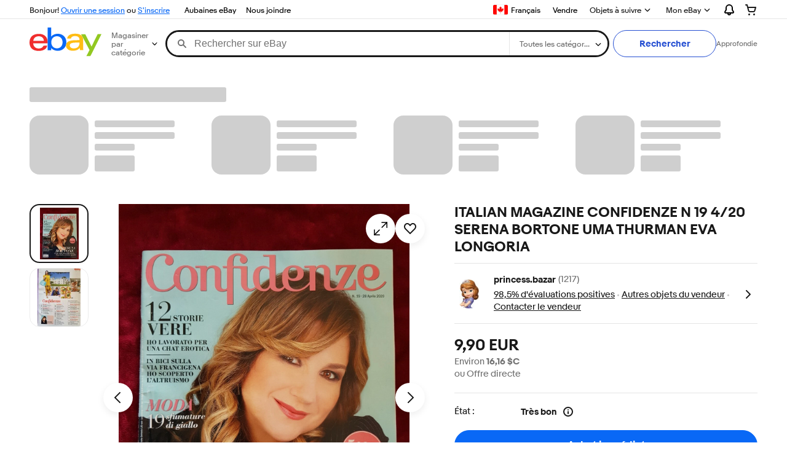

--- FILE ---
content_type: text/html; charset=utf-8
request_url: https://www.cafr.ebay.ca/itm/265006160068?_trkparms=amclksrc%3DITM%26aid%3D1110006%26algo%3DHOMESPLICE.SIM%26ao%3D1%26asc%3D20201210111314%26meid%3D1d86904b2f2343b083d5f18190bfd6b1%26pid%3D101195%26rk%3D8%26rkt%3D12%26b%3D1%26sd%3D265006329796%26itm%3D265006160068%26pmt%3D1%26noa%3D0%26pg%3D2047675%26algv%3DSimplAMLv11WebTrimmedV3MskuWithRevOptLambda85KnnRecallV1&_trksid=p2047675.c101195.m1851&amdata=cksum%3A2650061600681d86904b2f2343b083d5f18190bfd6b1%7Cenc%3AAQAHAAABEPZqctS1aW2Gn1fMafrLrPa7%252BqLD2Pgo5GTgCDTJgIpBMBHaBHcFvdVGNBWeIytK8f1wzF%252BzxLGmD%252BVjC1jJCjiPUgx1qsZapdP57zqYjFBCAprA7Z7QhKkXFkQ3Tmo8zv6v8ZMwl3mKg0j2MlTLuHURy9R0PGiexPuY5XHaf39R37ZW8AD9UFG0Gk9KVT59rQPJnG3RrtoFtVv3j0f3dEVPNbdqCnjFozj%252FcqMjvDZbGsY3q6Hq3J%252Fzmos%252BbqL3H3viMYv0lNLzCD2MN%252FNKv7tR6YCGr9vpfDz%252B8ftckqPheJ099wzG%252BT5fNvhTaUqsFj2h4fjELgloTXULUstuh2mwEdxJ0vxVQl%252B9WWQfYCpy%7Campid%3APL_CLK%7Cclp%3A2047675
body_size: 103042
content:
<!--M_96613636#s0-2--><!--M_96613636^s0-2-1 s0-2 1--><!DOCTYPE html><html lang="fr"><head><link href=//thumbs.ebaystatic.com rel=dns-prefetch><link href=//itm.ebaydesc.com rel=dns-prefetch><link href=//p.ebaystatic.com rel=dns-prefetch><link href=//thumbs.ebaystatic.com rel=dns-prefetch><link href=//q.ebaystatic.com rel=dns-prefetch><link href=//pics.ebaystatic.com rel=dns-prefetch><link href=//srx.main.ebayrtm.com rel=dns-prefetch><link href=//reco.ebay.com rel=dns-prefetch><link rel="dns-prefetch" href="//ir.ebaystatic.com"><link rel="dns-prefetch" href="//secureir.ebaystatic.com"><link rel="dns-prefetch" href="//i.ebayimg.com"><link rel="dns-prefetch" href="//rover.ebay.com"><script>$ssgST=new Date().getTime();</script><!--M_96613636^s0-2-1-4 s0-2-1 4--><!--M_96613636/--><script type="text/javascript"  data-inlinepayload='{"loggerProps":{"serviceName":"r1vinode","serviceConsumerId":"urn:ebay-marketplace-consumerid:31be3645-70d4-467d-a381-1d97473133f4","serviceVersion":"r1vinode-2.0.0_2025111315514293","siteId":210,"environment":"production","captureUncaught":true,"captureUnhandledRejections":true,"endpoint":"https://svcs.ebay.com/","pool":"r1r1vinode53cont","ignoreList":["_AutofillCallbackHandler","\\$_mod"]},"options":{"enableWebVitals":true}}'>(()=>{"use strict";const e={unstructured:{message:"string"},event:{kind:"string",detail:"string"},exception:{"exception.type":"string","exception.message":"string","exception.stacktrace":"string","exception.url":"string"}},t=JSON.parse('{"logs":"https://ir.ebaystatic.com/cr/ebay-rum/cdn-assets/logs.a2dc66b7065e8626ff06.bundle.js","metrics":"https://ir.ebaystatic.com/cr/ebay-rum/cdn-assets/metrics.a2dc66b7065e8626ff06.bundle.js"}');const r=async e=>{let r=2;const n=async()=>{let o;r--;try{o=await import(t[e])}catch(e){if(r>0)return console.error("@ebay/rum-web failed to lazy load module; retrying",e),n();throw console.error("@ebay/rum-web failed to lazy load module; fatal",e),e}return function(e,t){if("object"!=typeof(r=e)||null===r||Array.isArray(r)||e.key!==t||void 0===e.factory)throw new Error("Invalid module loaded");var r}(o,e),o};return n()},n=(e,t)=>{const r="undefined"!=typeof window?window.location.href:"/index.js";return{type:"exception","exception.context":t||"","exception.type":e?.name||"","exception.message":e?.message||"","exception.stacktrace":e?.stack||"","exception.url":r}},o=(e,t,n)=>{let o=!1;const i=[];let a=e=>{o?(e=>{console.warn("Logger failed initialization (see earlier error logs) — failed to send log: ",e)})(e):i.push(e)};return n({event:"Preload",value:a}),r("logs").then((r=>{const{factory:n}=r;return n(e,t)})).then((e=>{a=e,n({event:"Complete",value:a}),i.forEach((e=>a(e))),i.length=0})).catch((e=>{console.error(e.message),o=!0,n({event:"Error",value:e}),i.forEach((e=>a(e))),i.length=0})),t=>{((e,t)=>"shouldIgnore"in e&&void 0!==e.shouldIgnore?e.shouldIgnore(t):"ignoreList"in e&&void 0!==e.ignoreList&&((e,t)=>null!==Object.values(e).filter(Boolean).join(" ").match(t))(t,e.ignoreList))(e,t)||a(t)}},i=e=>({log:t=>e({type:"unstructured",message:t}),error:(t,r)=>e(n(t,r)),event:t=>e(t)}),a="@ebay/rum/request-status",s=Symbol.for("@ebay/rum/logger"),c=e=>{window.dispatchEvent(new CustomEvent("@ebay/rum/ack-status",{detail:e}))};function l(e,t){!1===e&&new Error(`RUM_INLINE_ERR_CODE: ${t}`)}(t=>{const l=(()=>{let e={status:"Initialize"};const t=()=>c(e);return window.addEventListener(a,t),{updateInlinerState:t=>{e=t,c(e)},dispose:()=>window.removeEventListener(a,t)}})();try{const a=((t,r=(()=>{}))=>{if((e=>{if(!e.endpoint)throw new Error('Unable to initialize logger. "endpoint" is a required property in the input object.');if(!e.serviceName)throw new Error('Unable to initialize logger. "serviceName" is a required property in the input object.');if(e.customSchemas&&!e.namespace)throw new Error('Unable to initialize logger. "namespace" is a required property in the input object if you provide customeSchemas.')})(t),"undefined"==typeof window)return{...i((()=>{})),noop:!0};const a={...t.customSchemas,...e},s=o((e=>{return"ignoreList"in e?{...e,ignoreList:(t=e.ignoreList,new RegExp(t.map((e=>`(${e})`)).join("|"),"g"))}:e;var t})(t),a,r);return t.captureUncaught&&(e=>{window.addEventListener("error",(t=>{if(t.error instanceof Error){const r=n(t.error,"Uncaught Error Handler");e(r)}}))})(s),t.captureUnhandledRejections&&(e=>{window.addEventListener("unhandledrejection",(t=>{if(t.reason instanceof Error){const r=n(t.reason,"Unhandled Rejection Handler");e(r)}}))})(s),i(s)})(t.loggerProps,(e=>t=>{if("Error"===t.event)return((e,t)=>{e.updateInlinerState({status:"Failure",error:t.value})})(e,t);var r;e.updateInlinerState({status:(r=t.event,"Complete"===r?"Success":r),logger:i(t.value)})})(l));t.onLoggerLoad&&t.onLoggerLoad(a),window[s]=a,(e=>{const t=e.options?.enableWebVitals;t&&(async e=>{try{const t=await r("metrics"),{factory:n}=t,{initializeWebVitals:o,initializeMeter:i}=n,{meter:a,flushAndShutdownOnce:s}=i(e);return e.options?.enableWebVitals&&o(a),{meter:a,flushAndShutdownOnce:s}}catch(e){return console.error("[initializeMeterAsync] Failed to initialize metrics:",e),null}})({...e.loggerProps,options:{enableWebVitals:t}})})(t)}catch(e){l.updateInlinerState({status:"Failure",error:e})}})({onLoggerLoad:()=>{},...(()=>{l(null!==document.currentScript,1);const e=document.currentScript.dataset.inlinepayload;return l(void 0!==e,2),JSON.parse(e)})()})})();</script><!--M_96613636^s0-2-1-5 s0-2-1 5--><script id=ebay-rum></script><!--M_96613636/--><meta charset=utf-8><meta name=viewport content="width=device-width, initial-scale=1"><meta name=layout content=main><link rel=preload fetchpriority=high as=image href=https://i.ebayimg.com/images/g/RicAAOSwAkpf-Ear/s-l1600.webp><script type=text/javascript>

            try {
                window.heroImg = "https://i.ebayimg.com/images/g/RicAAOSwAkpf-Ear/s-l1600.webp";
            } catch (err) {
                console.error(err);
            }
        
    </script><!-- SEO METADATA START --><meta name="twitter:image" content="https://i.ebayimg.com/images/g/RicAAOSwAkpf-Ear/s-l400.jpg" /><meta Property="og:type" Content="ebay-objects:item" /><link rel="canonical" href="https://www.cafr.ebay.ca/itm/265006160068" /><meta name="description" content="Les meilleures offres pour ITALIAN MAGAZINE CONFIDENZE N 19 4/20 SERENA BORTONE UMA THURMAN EVA LONGORIA sont sur eBay ✓ Comparez les prix et les spécificités des produits neufs et d&apos;occasion ✓ Pleins d&apos;articles en livraison gratuite!" /><meta Property="og:url" Content="https://www.cafr.ebay.ca/itm/265006160068" /><meta Property="og:description" Content="Les meilleures offres pour ITALIAN MAGAZINE CONFIDENZE N 19 4/20 SERENA BORTONE UMA THURMAN EVA LONGORIA sont sur eBay ✓ Comparez les prix et les spécificités des produits neufs et d&apos;occasion ✓ Pleins d&apos;articles en livraison gratuite!" /><meta Property="og:image" Content="https://i.ebayimg.com/images/g/RicAAOSwAkpf-Ear/s-l400.jpg" /><meta property="fb:app_id" content="102628213125203" /><meta name="robots" content="max-snippet:-1, max-image-preview:large" /><meta name="twitter:card" content="summary_large_image" /><meta Property="og:site_name" Content="eBay" /><link href="https://i.ebayimg.com" rel="preconnect" /><meta name="referrer" content="unsafe-url" /><link rel="preconnect" href="https://ir.ebaystatic.com" /><meta name="msvalidate.01" content="34E98E6F27109BE1A9DCF19658EEEE33" /><meta Property="og:title" Content="ITALIAN MAGAZINE CONFIDENZE N 19 4/20 SERENA BORTONE UMA THURMAN EVA LONGORIA  | eBay" /><link rel="alternate" href="android-app://com.ebay.mobile/ebay/link/?nav=item.view&amp;id=265006160068&amp;referrer=http%3A%2F%2Frover.ebay.com%2Froverns%2F1%2F711-13271-9788-0%3Fmpcl%3Dhttp%253A%252F%252Fwww.cafr.ebay.ca%252Fitm%252F265006160068" /><meta name="y_key" content="9432098539f24187" /><meta content="fr-ca" http-equiv="content-language" /><title>ITALIAN MAGAZINE CONFIDENZE N 19 4/20 SERENA BORTONE UMA THURMAN EVA LONGORIA  | eBay</title><meta name="google-site-verification" content="WrS6HeS4qcp63Lcq1IAs6xylfM9IPYu80rfXDjGt5JM" /><!-- SEO METADATA END --><link rel="alternate" href="https://www.ebay.at/itm/265006160068" hreflang="de-AT"/><link rel="alternate" href="https://www.ebay.ch/itm/265006160068" hreflang="de-CH"/><link rel="alternate" href="https://www.ebay.nl/itm/265006160068" hreflang="nl-NL"/><link rel="alternate" href="https://www.ebay.co.uk/itm/265006160068" hreflang="en-GB"/><link rel="alternate" href="https://www.ebay.pl/itm/265006160068" hreflang="pl-PL"/><link rel="alternate" href="https://www.ebay.it/itm/265006160068" hreflang="it-IT"/><link rel="alternate" href="https://www.ebay.fr/itm/265006160068" hreflang="fr-FR"/><link rel="alternate" href="https://www.befr.ebay.be/itm/265006160068" hreflang="fr-BE"/><link rel="alternate" href="https://www.ebay.es/itm/265006160068" hreflang="es-ES"/><link rel="alternate" href="https://www.benl.ebay.be/itm/265006160068" hreflang="nl-BE"/><link rel="alternate" href="https://www.ebay.ie/itm/265006160068" hreflang="en-IE"/><link rel="alternate" href="https://www.ebay.de/itm/265006160068" hreflang="de-DE"/><link rel="alternate" href="https://www.ebay.it/itm/265006160068" hreflang="x-default"/><link rel="stylesheet" type="text/css" href="https://ir.ebaystatic.com/rs/c/globalheaderweb/index_lcNW.ca0ae5ac.css"><script>$mbp_M_96613636="https://ir.ebaystatic.com/rs/c/r1vinode/"</script><link rel="stylesheet" crossorigin href="https://ir.ebaystatic.com/rs/c/r1vinode/style-DWVhi7ri.css"><link rel="stylesheet" crossorigin href="https://ir.ebaystatic.com/rs/c/r1vinode/section-title-DW_7tkhl.css"><link rel="stylesheet" crossorigin href="https://ir.ebaystatic.com/rs/c/r1vinode/component-browser-B8_arPVJ.css"><link rel="stylesheet" crossorigin href="https://ir.ebaystatic.com/rs/c/r1vinode/signal-xGznH5ru.css"><link rel="stylesheet" crossorigin href="https://ir.ebaystatic.com/rs/c/r1vinode/index-CinoVGSn.css"><link rel="stylesheet" crossorigin href="https://ir.ebaystatic.com/rs/c/r1vinode/index-DBvVRN4o.css"><link rel="stylesheet" crossorigin href="https://ir.ebaystatic.com/rs/c/r1vinode/index-DfanC8VL.css"><link rel="stylesheet" crossorigin href="https://ir.ebaystatic.com/rs/c/r1vinode/effects-I13J3ukC.css"><link rel="stylesheet" crossorigin href="https://ir.ebaystatic.com/rs/c/r1vinode/index-cB8NZlrx.css"><link rel="stylesheet" crossorigin href="https://ir.ebaystatic.com/rs/c/r1vinode/item_evo-BdJaejiF.css"><link rel="stylesheet" crossorigin href="https://ir.ebaystatic.com/rs/c/r1vinode/style-C3cuR-3A.css"></head><body class="vi-body fr-CA"><div class=vi-evo><div class=top-panel-container><div id=vi-global-header class="vi-global-header vi-grid"><script type="text/javascript">var GHpre = {"ghxc":[],"ghxs":["gh.evo.2b"],"userAuth":false,"userId":"","fn":"","shipToLocation":"43230"}</script><!--globalheaderweb#s0-1-4--><link rel="manifest" href="https://www.cafr.ebay.ca/manifest.json"><!--globalheaderweb#s0-1-4-1-0--><script>
(function(){const e=window.GH||{};try{const o=e=>e==="true";const t=o("false");const i=/[\W_]/g;const r=window.location.hostname.includes("sandbox");let n="https://www.cafr.ebay.ca";if(r){n=n.replace("www","sandbox")}e.__private=e.__private||{};e.C={siteId:"210",env:"production",lng:"fr-CA",pageId:Number("2332490"),xhrBaseUrl:n};e.__private.risk={behavior_collection_interval:JSON.parse("{\"2500857\":5000,\"2507978\":5000,\"default\":15000}"),id:window.GHpre?.userId};e.__private.fsom={linkUrl:"https://www.m.cafr.ebay.ca/",linkText:"Passer au site mobile"};e.__private.ACinit={isGeo:o("false"),isQA:t,factors:JSON.parse("[\"gh.evo.2b\"]")};e.__private.isQA=t;try{e.__private.ghx=[...(window.GHpre?.ghxc||[]).map((e=>e.replace(i,""))),...(window.GHpre?.ghxs||[]).map((e=>e.replace(i,"")))]}catch(o){e.__private.ghx=[]}e.resetCart=function(o){const t=new CustomEvent("updateCart",{detail:o});document.dispatchEvent(t);e.__private.cartCount=o};e.userAuth=window.GHpre?.userAuth||false;e.shipToLocation=window.GHpre?.shipToLocation;window.GH=e}catch(o){console.error(o);window.GH=e||{}}})();
</script><!--globalheaderweb/--><!--globalheaderweb#s0-1-4-1-2--><script>
    window.GH.__private.scandal = {
        isGeo: function() {return false;},
        getPageID: function() {return 2332490;},
        getSiteID: function() {return "210";}
    };
</script><!--globalheaderweb/--><!--globalheaderweb#s0-1-4-2-0--><!--globalheaderweb/--><!--globalheaderweb^s0-1-4-3 s0-1-4 3--><!--globalheaderweb/--><!--globalheaderweb^s0-1-4-4 s0-1-4 4--><!--globalheaderweb/--><!--globalheaderweb^s0-1-4-5 s0-1-4 5--><div data-marko-key="@gh-border s0-1-4-5" id="gh-gb" class="gh-sch-prom" tabindex="-1"></div><!--globalheaderweb/--><script type="text/javascript" data-inlinepayload="{&quot;loggerProps&quot;:{&quot;serviceName&quot;:&quot;globalheaderweb&quot;,&quot;serviceConsumerId&quot;:&quot;urn:ebay-marketplace-consumerid:48343b17-7e70-4123-8aa0-47d739b4d458&quot;,&quot;serviceVersion&quot;:&quot;globalheaderweb-1.0.0_20251111201030348&quot;,&quot;siteId&quot;:0,&quot;environment&quot;:&quot;production&quot;,&quot;captureUncaught&quot;:true,&quot;captureUnhandledRejections&quot;:true,&quot;endpoint&quot;:&quot;https://svcs.ebay.com/&quot;,&quot;pool&quot;:&quot;r1globalheaderwebcont&quot;}}">(()=>{"use strict";const e={unstructured:{message:"string"},event:{kind:"string",detail:"string"},exception:{"exception.type":"string","exception.message":"string","exception.stacktrace":"string","exception.url":"string"}},t=JSON.parse('{"logs":"https://ir.ebaystatic.com/cr/ebay-rum/cdn-assets/logs.72c76a69f28b9392b2f6.bundle.js","metrics":"https://ir.ebaystatic.com/cr/ebay-rum/cdn-assets/metrics.72c76a69f28b9392b2f6.bundle.js"}');const r=async e=>{let r=2;const n=async()=>{let o;r--;try{o=await import(t[e])}catch(e){if(r>0)return console.error("@ebay/rum-web failed to lazy load module; retrying",e),n();throw console.error("@ebay/rum-web failed to lazy load module; fatal",e),e}return function(e,t){if("object"!=typeof(r=e)||null===r||Array.isArray(r)||e.key!==t||void 0===e.factory)throw new Error("Invalid module loaded");var r}(o,e),o};return n()},n=(e,t)=>{const r="undefined"!=typeof window?window.location.href:"/index.js";return{type:"exception","exception.context":t||"","exception.type":e?.name||"","exception.message":e?.message||"","exception.stacktrace":e?.stack||"","exception.url":r}},o=(e,t,n)=>{let o=!1;const i=[];let a=e=>{o?(e=>{console.warn("Logger failed initialization (see earlier error logs) — failed to send log: ",e)})(e):i.push(e)};return n({event:"Preload",value:a}),r("logs").then((r=>{const{factory:n}=r;return n(e,t)})).then((e=>{a=e,n({event:"Complete",value:a}),i.forEach((e=>a(e))),i.length=0})).catch((e=>{console.error(e.message),o=!0,n({event:"Error",value:e}),i.forEach((e=>a(e))),i.length=0})),t=>{((e,t)=>"shouldIgnore"in e&&void 0!==e.shouldIgnore?e.shouldIgnore(t):"ignoreList"in e&&void 0!==e.ignoreList&&((e,t)=>null!==Object.values(e).filter(Boolean).join(" ").match(t))(t,e.ignoreList))(e,t)||a(t)}},i=e=>({log:t=>e({type:"unstructured",message:t}),error:(t,r)=>e(n(t,r)),event:t=>e(t)}),a="@ebay/rum/request-status",s=Symbol.for("@ebay/rum/logger"),c=e=>{window.dispatchEvent(new CustomEvent("@ebay/rum/ack-status",{detail:e}))};function l(e,t){!1===e&&new Error(`RUM_INLINE_ERR_CODE: ${t}`)}(t=>{const l=(()=>{let e={status:"Initialize"};const t=()=>c(e);return window.addEventListener(a,t),{updateInlinerState:t=>{e=t,c(e)},dispose:()=>window.removeEventListener(a,t)}})();try{const a=((t,r=(()=>{}))=>{if((e=>{if(!e.endpoint)throw new Error('Unable to initialize logger. "endpoint" is a required property in the input object.');if(!e.serviceName)throw new Error('Unable to initialize logger. "serviceName" is a required property in the input object.');if(e.customSchemas&&!e.namespace)throw new Error('Unable to initialize logger. "namespace" is a required property in the input object if you provide customeSchemas.')})(t),"undefined"==typeof window)return{...i((()=>{})),noop:!0};const a={...t.customSchemas,...e},s=o((e=>{return"ignoreList"in e?{...e,ignoreList:(t=e.ignoreList,new RegExp(t.map((e=>`(${e})`)).join("|"),"g"))}:e;var t})(t),a,r);return t.captureUncaught&&(e=>{window.addEventListener("error",(t=>{if(t.error instanceof Error){const r=n(t.error,"Uncaught Error Handler");e(r)}}))})(s),t.captureUnhandledRejections&&(e=>{window.addEventListener("unhandledrejection",(t=>{if(t.reason instanceof Error){const r=n(t.reason,"Unhandled Rejection Handler");e(r)}}))})(s),i(s)})(t.loggerProps,(e=>t=>{if("Error"===t.event)return((e,t)=>{e.updateInlinerState({status:"Failure",error:t.value})})(e,t);var r;e.updateInlinerState({status:(r=t.event,"Complete"===r?"Success":r),logger:i(t.value)})})(l));t.onLoggerLoad&&t.onLoggerLoad(a),window[s]=a,(e=>{const t=e.options?.enableWebVitals;t&&(async e=>{try{const t=await r("metrics"),{factory:n}=t,{initializeWebVitals:o,initializeMeter:i}=n,{meter:a,flushAndShutdownOnce:s}=i(e);return e.options?.enableWebVitals&&o(a),{meter:a,flushAndShutdownOnce:s}}catch(e){return console.error("[initializeMeterAsync] Failed to initialize metrics:",e),null}})({...e.loggerProps,options:{enableWebVitals:t}})})(t)}catch(e){l.updateInlinerState({status:"Failure",error:e})}})({onLoggerLoad:()=>{},...(()=>{l(null!==document.currentScript,1);const e=document.currentScript.dataset.inlinepayload;return l(void 0!==e,2),JSON.parse(e)})()})})();</script><!--globalheaderweb^s0-1-4-6 s0-1-4 6--><script id="ebay-rum"></script><!--globalheaderweb/--><div class="ghw"><header data-marko-key="@gh s0-1-4" id="gh" class="gh-header"><div class="gh-a11y-skip-button"><a class="gh-a11y-skip-button__link" href="#mainContent" tabindex="1">Passer au contenu principal</a></div><nav class="gh-nav"><div class="gh-nav__left-wrap"><!--globalheaderweb#s0-1-4-9-3[0]-0--><span class="gh-identity"><span data-marko-key="5 s0-1-4-9-3[0]-0" id="gh-ident-srvr-wrap" class="gh-identity__srvr"><!--F#6--><span class="gh-identity__greeting">Bonjour <span><span id="gh-ident-srvr-name"></span>!</span></span><!--F/--><!--F#7--><script>
    (function(){
        const pre = window.GHpre || {};
        function hide() {
            const wrap = document.getElementById('gh-ident-srvr-wrap');
            if (wrap) { wrap.classList.add('gh-identity__srvr--unrec') };
        }
        if (pre.userAuth) {
            const nm = document.getElementById('gh-ident-srvr-name');
            const user = GH.C.siteId === '77' ? pre.userId || pre.fn : pre.fn || pre.userId;
            nm && user ? nm.textContent = decodeURIComponent(user) : hide();
        } else {
            hide();
        }
    })();
</script><!--F/--><!--globalheaderweb^s0-1-4-9-3[0]-0-8 s0-1-4-9-3[0]-0 8--><span class="gh-identity-signed-out-unrecognized">Bonjour! <a _sp="m570.l1524" href="https://signin.cafr.ebay.ca/ws/eBayISAPI.dll?SignIn&amp;sgfl=gh">Ouvrir une session</a><span class="hide-at-md"> ou <a _sp="m570.l2621" href="https://signup.cafr.ebay.ca/pa/crte">S'inscrire</a></span></span><!--globalheaderweb/--></span></span><!--globalheaderweb/--><span class="gh-nav-link"><a _sp="m570.l2625" href="https://www.cafr.ebay.ca/deals" aria-label="Aubaines eBay">Aubaines eBay</a></span><span class="gh-nav-link"><a _sp="m570.l1545" href="https://www.cafr.ebay.ca/help/home" aria-label="Nous joindre">Nous joindre</a></span></div><div class="gh-nav__right-wrap"><!--globalheaderweb#s0-1-4-9-8--><!--globalheaderweb/--><!--globalheaderweb#s0-1-4-9-9--><!--globalheaderweb^s0-1-4-9-9-1 s0-1-4-9-9 1--><div class="gh-flyout is-left-aligned gh-language-toggle"><!--F#2--><button class="gh-flyout__target" aria-controls="s0-1-4-9-9-1-dialog" aria-expanded="false" aria-haspopup="true"><!--F#10--><div class="gh-language-toggle__menu hide-at-sm"><span class="gh-language-toggle__menu-icon fl-pic fl-ca"></span><span class="gh-hidden">Sélectionnez une langue. Actuellement :</span><span class="gh-language-toggle__menu-text" data-lang="fr-CA">Français</span></div><!--F/--><!--F#11--><!--F/--></button><!--F/--><div class="gh-flyout__dialog" id="s0-1-4-9-9-1-dialog"><div class="gh-flyout__box"><!--F#4--><ul class="gh-language-toggle__list"><li class="gh-language-toggle__list-item"><a data-marko="{&quot;onclick&quot;:&quot;handleClick s0-1-4-9-9 false&quot;}" data-marko-key="@links[] s0-1-4-9-9" class="gh-language-toggle__list-link fl-pic fl-ca" data-old="cafr.ebay.ca" data-new="ebay.ca" href="javascript:void(0);"><span class="gh-language-toggle__list-icon fl-pic fl-ca"></span><span class="gh-language-toggle__list-text" data-lang="en-CA">English</span></a></li></ul><!--F/--></div></div></div><!--globalheaderweb/--><!--globalheaderweb/--><span class="gh-nav-link"><a _sp="m570.l1528" href="https://www.cafr.ebay.ca/sl/sell" aria-label="Vendre">Vendre</a></span><!--globalheaderweb#s0-1-4-9-12-0--><div class="gh-flyout is-right-aligned gh-watchlist"><!--F#1--><a class="gh-flyout__target" href="https://www.cafr.ebay.ca/mye/myebay/watchlist" _sp="m570.l47137"><!--F#6--><span class="gh-watchlist__target">Objets à suivre</span><!--F/--><!--F#7--><svg class="gh-flyout__chevron icon icon--12" focusable="false" tabindex="-1" aria-hidden="true"><defs><symbol viewBox="0 0 12 12" id="icon-chevron-down-12"><path fill-rule="evenodd" clip-rule="evenodd" d="M1.808 4.188a.625.625 0 0 1 .884 0L6 7.495l3.308-3.307a.625.625 0 1 1 .884.885l-3.75 3.749a.625.625 0 0 1-.884 0l-3.75-3.749a.626.626 0 0 1 0-.885Z"></path></symbol></defs><use href="#icon-chevron-down-12"></use></svg><!--F/--></a><button aria-controls="s0-1-4-9-12-0-0-dialog" aria-expanded="false" aria-haspopup="true" class="gh-flyout__target-a11y-btn" tabindex="0">Développer la section Objets à suivre</button><!--F/--><div class="gh-flyout__dialog" id="s0-1-4-9-12-0-0-dialog"><div class="gh-flyout__box"><!--F#4--><!--F/--></div></div></div><!--globalheaderweb/--><!--globalheaderweb#s0-1-4-9-13--><!--globalheaderweb^s0-1-4-9-13-0 s0-1-4-9-13 0--><div class="gh-flyout is-left-aligned gh-my-ebay"><!--F#1--><a class="gh-flyout__target" href="https://www.cafr.ebay.ca/mys/home?source=GBH" _sp="m570.l2919"><!--F#6--><span class="gh-my-ebay__link gh-rvi-menu">Mon eBay<i class="gh-sprRetina gh-eb-arw gh-rvi-chevron"></i></span><!--F/--><!--F#7--><svg class="gh-flyout__chevron icon icon--12" focusable="false" tabindex="-1" aria-hidden="true"><use href="#icon-chevron-down-12"></use></svg><!--F/--></a><button aria-controls="s0-1-4-9-13-0-dialog" aria-expanded="false" aria-haspopup="true" class="gh-flyout__target-a11y-btn" tabindex="0">Développer la section Mon eBay</button><!--F/--><div class="gh-flyout__dialog" id="s0-1-4-9-13-0-dialog"><div class="gh-flyout__box"><!--F#4--><ul class="gh-my-ebay__list"><li class="gh-my-ebay__list-item"><a href="https://www.cafr.ebay.ca/mye/myebay/summary" _sp="m570.l1533" tabindex="0">Récapitulatif</a></li><li class="gh-my-ebay__list-item"><a href="https://www.cafr.ebay.ca/mye/myebay/rvi" _sp="m570.l9225" tabindex="0">Récemment consultés</a></li><li class="gh-my-ebay__list-item"><a href="https://www.cafr.ebay.ca/mye/myebay/bidsoffers" _sp="m570.l1535" tabindex="0">Enchères/Offres</a></li><li class="gh-my-ebay__list-item"><a href="https://www.cafr.ebay.ca/mye/myebay/watchlist" _sp="m570.l1534" tabindex="0">Objets à suivre</a></li><li class="gh-my-ebay__list-item"><a href="https://www.cafr.ebay.ca/mye/myebay/purchase" _sp="m570.l1536" tabindex="0">Historique des achats</a></li><li class="gh-my-ebay__list-item"><a href="https://www.cafr.ebay.ca/mys/home?CurrentPage=MyeBayAllSelling&amp;ssPageName=STRK:ME:LNLK:MESX&amp;source=GBH" _sp="m570.l1537" tabindex="0">Mes ventes</a></li><li class="gh-my-ebay__list-item"><a href="https://www.cafr.ebay.ca/mye/myebay/saved" _sp="m570.l187417" tabindex="0">Fil enregistré</a></li><li class="gh-my-ebay__list-item"><a href="https://www.cafr.ebay.ca/mye/myebay/savedsearches" _sp="m570.l9503" tabindex="0">Recherches enregistrées</a></li><li class="gh-my-ebay__list-item"><a href="https://www.cafr.ebay.ca/mye/myebay/savedsellers" _sp="m570.l9505" tabindex="0">Vendeurs favoris</a></li><li class="gh-my-ebay__list-item"><a href="https://mesg.cafr.ebay.ca/mesgweb/ViewMessages/0" _sp="m570.l1539" tabindex="0">Messages</a></li></ul><!--F/--></div></div></div><!--globalheaderweb/--><!--globalheaderweb/--><!--globalheaderweb#s0-1-4-9-14-0--><div class="gh-notifications"><div class="gh-flyout is-right-aligned gh-flyout--icon-target"><!--F#2--><button class="gh-flyout__target" aria-controls="s0-1-4-9-14-0-1-dialog" aria-expanded="false" aria-haspopup="true"><!--F#10--><span class="gh-hidden">Développer la section Notifications</span><svg class="icon icon--20" focusable="false" aria-hidden="true"><defs><symbol viewBox="0 0 20 20" id="icon-notification-20"><path fill-rule="evenodd" clip-rule="evenodd" d="M6 6.982a4 4 0 0 1 8 0v2.68c0 .398.106.79.307 1.135l1.652 2.827a.25.25 0 0 1-.216.376H4.256a.25.25 0 0 1-.216-.376l1.653-2.827A2.25 2.25 0 0 0 6 9.662v-2.68ZM4 7a6 6 0 1 1 12 0v2.662a.25.25 0 0 0 .034.126l1.652 2.827c.877 1.5-.205 3.385-1.943 3.385H13a3 3 0 0 1-6 0H4.256c-1.737 0-2.819-1.885-1.942-3.385l1.652-2.827A.25.25 0 0 0 4 9.662V7Zm5 9h2a1 1 0 1 1-2 0Z"></path></symbol></defs><use href="#icon-notification-20"></use></svg><!--F/--><!--F#11--><!--F/--></button><!--F/--><div class="gh-flyout__dialog" id="s0-1-4-9-14-0-1-dialog"><div class="gh-flyout__box"><!--F#4--><div class="gh-notifications__dialog"><div class="gh-notifications__notloaded"><span class="gh-notifications__signin">Veuillez <a _sp="m570.l2881" href="https://signin.cafr.ebay.ca/ws/eBayISAPI.dll?SignIn&amp;sgfl=nf&amp;ru=">ouvrir une session</a> pour afficher les notifications.</span></div><div data-marko-key="@dynamic s0-1-4-9-14-0" class="gh-notifications__loaded"></div></div><!--F/--></div></div></div></div><!--globalheaderweb/--><div class="gh-cart"><!--globalheaderweb#s0-1-4-9-15-1--><div class="gh-flyout is-right-aligned gh-flyout--icon-target"><!--F#1--><a class="gh-flyout__target" href="https://cart.cafr.ebay.ca" _sp="m570.l2633"><!--F#6--><span class="gh-cart__icon" aria-label="Votre panier contient 0 objets"><svg class="icon icon--20" focusable="false" aria-hidden="true"><defs><symbol viewBox="0 0 20 20" id="icon-cart-20"><path fill-rule="evenodd" clip-rule="evenodd" d="M2.236 4H1a1 1 0 1 1 0-2h1.97c.458-.014.884.296 1 .755L4.855 6H17c.654 0 1.141.646.962 1.274l-1.586 5.55A3 3 0 0 1 13.491 15H7.528a3 3 0 0 1-2.895-2.21L2.236 4Zm4.327 8.263L5.4 8h10.274l-1.221 4.274a1 1 0 0 1-.962.726H7.528a1 1 0 0 1-.965-.737Z"></path><path d="M8 18.5a1.5 1.5 0 1 1-3 0 1.5 1.5 0 0 1 3 0Zm6.5 1.5a1.5 1.5 0 1 0 0-3 1.5 1.5 0 0 0 0 3Z"></path></symbol></defs><use href="#icon-cart-20"></use></svg></span><!--F/--><!--F#7--><!--F/--></a><button aria-controls="s0-1-4-9-15-1-0-dialog" aria-expanded="false" aria-haspopup="true" class="gh-flyout__target-a11y-btn" tabindex="0">Développer le Panier</button><!--F/--><div class="gh-flyout__dialog" id="s0-1-4-9-15-1-0-dialog"><div class="gh-flyout__box"><!--F#4--><div class="gh-cart__dialog"><div class="gh-flyout-loading gh-cart__loading"><span class="progress-spinner progress-spinner--large gh-flyout-loading__spinner" role="img" aria-label="Chargement..."><svg class="icon icon--30" focusable="false" aria-hidden="true"><defs><symbol viewBox="0 0 24 24" fill="none" id="icon-spinner-30"><path fill-rule="evenodd" clip-rule="evenodd" d="M12 2C10.0222 2 8.08879 2.58649 6.4443 3.6853C4.79981 4.78412 3.51809 6.3459 2.76121 8.17317C2.00433 10.0004 1.8063 12.0111 2.19215 13.9509C2.578 15.8907 3.53041 17.6725 4.92894 19.0711C6.32746 20.4696 8.10929 21.422 10.0491 21.8079C11.9889 22.1937 13.9996 21.9957 15.8268 21.2388C17.6541 20.4819 19.2159 19.2002 20.3147 17.5557C21.4135 15.9112 22 13.9778 22 12C22 11.4477 22.4477 11 23 11C23.5523 11 24 11.4477 24 12C24 14.3734 23.2962 16.6935 21.9776 18.6668C20.6591 20.6402 18.7849 22.1783 16.5922 23.0866C14.3995 23.9948 11.9867 24.2324 9.65892 23.7694C7.33115 23.3064 5.19295 22.1635 3.51472 20.4853C1.83649 18.8071 0.693605 16.6689 0.230582 14.3411C-0.232441 12.0133 0.00519943 9.60051 0.913451 7.4078C1.8217 5.21509 3.35977 3.34094 5.33316 2.02236C7.30655 0.703788 9.62663 0 12 0C12.5523 0 13 0.447715 13 1C13 1.55228 12.5523 2 12 2Z" fill="var(--color-spinner-icon-background, #3665F3)"></path><path fill-rule="evenodd" clip-rule="evenodd" d="M14.1805 1.17194C14.3381 0.642616 14.895 0.341274 15.4243 0.498872C17.3476 1.07149 19.0965 2.11729 20.5111 3.54055C21.9257 4.96382 22.9609 6.71912 23.5217 8.64584C23.6761 9.17611 23.3714 9.73112 22.8411 9.88549C22.3108 10.0399 21.7558 9.73512 21.6015 9.20485C21.134 7.59925 20.2715 6.13651 19.0926 4.95045C17.9138 3.76439 16.4563 2.8929 14.8536 2.41572C14.3243 2.25812 14.0229 1.70126 14.1805 1.17194Z" fill="var(--color-spinner-icon-foreground, #E5E5E5)"></path></symbol></defs><use href="#icon-spinner-30"></use></svg></span><span>Chargement...</span></div><div data-marko-key="@dynamic s0-1-4-9-15-1" id="gh-minicart-hover-body"></div></div><!--F/--></div></div></div><!--globalheaderweb/--></div></div></nav><section data-marko-key="@gh-main s0-1-4" class="gh-header__main"><div class="gh-header__logo-cats-wrap"><a href="https://www.cafr.ebay.ca/" _sp="m570.l2586" class="gh-logo" tabindex="2"><svg xmlns="http://www.w3.org/2000/svg" width="117" height="48" viewBox="0 0 122 48.592" id="gh-logo" aria-labelledby="ebayLogoTitle"><title id="ebayLogoTitle">Page d'accueil d'eBay</title><g><path fill="#F02D2D" d="M24.355 22.759c-.269-5.738-4.412-7.838-8.826-7.813-4.756.026-8.544 2.459-9.183 7.915zM6.234 26.93c.364 5.553 4.208 8.814 9.476 8.785 3.648-.021 6.885-1.524 7.952-4.763l6.306-.035c-1.187 6.568-8.151 8.834-14.145 8.866C4.911 39.844.043 33.865-.002 25.759c-.05-8.927 4.917-14.822 15.765-14.884 8.628-.048 14.978 4.433 15.033 14.291l.01 1.625z"></path><path fill="#0968F6" d="M46.544 35.429c5.688-.032 9.543-4.148 9.508-10.32s-3.947-10.246-9.622-10.214-9.543 4.148-9.509 10.32 3.974 10.245 9.623 10.214zM30.652.029l6.116-.034.085 15.369c2.978-3.588 7.1-4.65 11.167-4.674 6.817-.037 14.412 4.518 14.468 14.454.045 8.29-5.941 14.407-14.422 14.454-4.463.026-8.624-1.545-11.218-4.681a33.237 33.237 0 01-.19 3.731l-5.994.034c.09-1.915.185-4.364.174-6.322z"></path><path fill="#FFBD14" d="M77.282 25.724c-5.548.216-8.985 1.229-8.965 4.883.013 2.365 1.94 4.919 6.7 4.891 6.415-.035 9.826-3.556 9.794-9.289v-.637c-2.252.02-5.039.054-7.529.152zm13.683 7.506c.01 1.778.071 3.538.232 5.1l-5.688.032a33.381 33.381 0 01-.225-3.825c-3.052 3.8-6.708 4.909-11.783 4.938-7.532.042-11.585-3.915-11.611-8.518-.037-6.665 5.434-9.049 14.954-9.318 2.6-.072 5.529-.1 7.945-.116v-.637c-.026-4.463-2.9-6.285-7.854-6.257-3.68.021-6.368 1.561-6.653 4.2l-6.434.035c.645-6.566 7.53-8.269 13.595-8.3 7.263-.04 13.406 2.508 13.448 10.192z"></path><path fill="#92C821" d="M91.939 19.852l-4.5-8.362 7.154-.04 10.589 20.922 10.328-21.02 6.486-.048-18.707 37.251-6.85.039 5.382-10.348-9.887-18.393"></path></g></svg></a><!--globalheaderweb#s0-1-4-12-0--><div class="gh-categories"><div class="gh-flyout is-left-aligned"><!--F#2--><button class="gh-flyout__target" tabindex="3" aria-controls="s0-1-4-12-0-1-dialog" aria-expanded="false" aria-haspopup="true"><!--F#10--><span class="gh-categories__title">Magasiner par catégorie</span><!--F/--><!--F#11--><svg class="gh-flyout__chevron icon icon--12" focusable="false" tabindex="-1" aria-hidden="true"><use href="#icon-chevron-down-12"></use></svg><!--F/--></button><!--F/--><div class="gh-flyout__dialog" id="s0-1-4-12-0-1-dialog"><div class="gh-flyout__box"><!--F#4--><!--F/--></div></div></div></div><!--globalheaderweb/--></div><form id="gh-f" class="gh-search" method="get" action="https://www.cafr.ebay.ca/sch/i.html" target="_top"><div id="gh-search-box" class="gh-search-box__wrap"><div class="gh-search__wrap"><!--globalheaderweb#s0-1-4-13-4--><div id="gh-ac-wrap" class="gh-search-input__wrap"><input data-marko="{&quot;oninput&quot;:&quot;handleTextUpdate s0-1-4-13-4 false&quot;,&quot;onfocusin&quot;:&quot;handleMarkTimer s0-1-4-13-4 false&quot;,&quot;onkeydown&quot;:&quot;handleMarkTimer s0-1-4-13-4 false&quot;}" data-marko-key="@input s0-1-4-13-4" id="gh-ac" class="gh-search-input gh-tb ui-autocomplete-input" title="Rechercher" type="text" placeholder="Rechercher sur eBay" aria-autocomplete="list" aria-expanded="false" size="50" maxlength="300" aria-label="Rechercher sur eBay" name="_nkw" autocapitalize="off" autocorrect="off" spellcheck="false" autocomplete="off" aria-haspopup="true" role="combobox" tabindex="4"><!--globalheaderweb#s0-1-4-13-4-1-0--><svg data-marko-key="@svg s0-1-4-13-4-1-0" class="gh-search-input__icon icon icon--16" focusable="false" aria-hidden="true"><defs data-marko-key="@defs s0-1-4-13-4-1-0"><symbol viewBox="0 0 16 16" id="icon-search-16"><path d="M3 6.5a3.5 3.5 0 1 1 7 0 3.5 3.5 0 0 1-7 0Zm11.76 6.85-.021-.01-3.71-3.681-.025-.008A5.465 5.465 0 0 0 12 6.5 5.5 5.5 0 1 0 6.5 12a5.47 5.47 0 0 0 3.118-.972l3.732 3.732a1 1 0 0 0 1.41-1.41Z"></path></symbol></defs><use href="#icon-search-16"></use></svg><!--globalheaderweb/--><!--globalheaderweb^s0-1-4-13-4-@clear s0-1-4-13-4 @clear--><button data-marko="{&quot;onclick&quot;:&quot;handleClick s0-1-4-13-4-@clear false&quot;,&quot;onkeydown&quot;:&quot;handleKeydown s0-1-4-13-4-@clear false&quot;,&quot;onfocus&quot;:&quot;handleFocus s0-1-4-13-4-@clear false&quot;,&quot;onblur&quot;:&quot;handleBlur s0-1-4-13-4-@clear false&quot;}" class="gh-search-input__clear-btn icon-btn icon-btn--transparent icon-btn--small" data-ebayui type="button" aria-label="Supprimer la recherche" tabindex="5"><!--globalheaderweb#s0-1-4-13-4-@clear-1-2-0--><svg data-marko-key="@svg s0-1-4-13-4-@clear-1-2-0" class="gh-search-input__clear-icon icon icon--16" focusable="false" aria-hidden="true"><defs data-marko-key="@defs s0-1-4-13-4-@clear-1-2-0"><symbol viewBox="0 0 16 16" id="icon-clear-16"><path d="M8 0a8 8 0 1 0 0 16A8 8 0 0 0 8 0Zm3.71 10.29a1 1 0 1 1-1.41 1.41L8 9.41l-2.29 2.3A1 1 0 0 1 4.3 10.3L6.59 8l-2.3-2.29a1.004 1.004 0 0 1 1.42-1.42L8 6.59l2.29-2.29a1 1 0 0 1 1.41 1.41L9.41 8l2.3 2.29Z"></path></symbol></defs><use href="#icon-clear-16"></use></svg><!--globalheaderweb/--></button><!--globalheaderweb/--></div><!--globalheaderweb/--><!--globalheaderweb#s0-1-4-13-5--><select data-marko="{&quot;onchange&quot;:&quot;handleCategorySelect s0-1-4-13-5 false&quot;}" aria-label="Sélectionnez une catégorie de recherche" class="gh-search-categories" size="1" id="gh-cat" name="_sacat" tabindex="5"><option value="0">Toutes les catégories</option></select><!--globalheaderweb/--></div></div><input type="hidden" value="R40" name="_from"><input type="hidden" name="_trksid" value="m570.l1313"><!--globalheaderweb#s0-1-4-13-8--><div class="gh-search-button__wrap"><!--globalheaderweb^s0-1-4-13-8-@btn s0-1-4-13-8 @btn--><button data-marko="{&quot;onclick&quot;:&quot;handleClick s0-1-4-13-8-@btn false&quot;,&quot;onkeydown&quot;:&quot;handleKeydown s0-1-4-13-8-@btn false&quot;,&quot;onfocus&quot;:&quot;handleFocus s0-1-4-13-8-@btn false&quot;,&quot;onblur&quot;:&quot;handleBlur s0-1-4-13-8-@btn false&quot;}" class="gh-search-button btn btn--secondary" data-ebayui type="submit" id="gh-search-btn" role="button" value="Rechercher" tabindex="6"><span class="gh-search-button__label">Rechercher</span><!--globalheaderweb#s0-1-4-13-8-@btn-7-2-0--><svg data-marko-key="@svg s0-1-4-13-8-@btn-7-2-0" class="gh-search-button__icon icon icon--16" focusable="false" aria-hidden="true"><use href="#icon-search-16"></use></svg><!--globalheaderweb/--></button><!--globalheaderweb/--><a class="gh-search-button__advanced-link" href="https://www.cafr.ebay.ca/sch/ebayadvsearch" _sp="m570.l2614" tabindex="7">Approfondie</a></div><!--globalheaderweb/--></form></section></header></div><div id="widgets-placeholder" class="widgets-placeholder"></div><!--globalheaderweb/--><div class="ghw" id="glbfooter" style="display:none"><!--globalheaderweb#s0-1-5-1--><!--globalheaderweb/--><!--globalheaderweb#s0-1-5-2-0--><!--globalheaderweb/--></div><!-- ghw_reverted --></div></div><main role=main><div class=main-container><!--M_96613636^s0-2-1-24-4 s0-2 4--><div class="vim x-vi-evo-main-container template-evo-avip" data-testid=x-vi-evo-main-container><div data-testid="x-rx-stream"><div id=s0-2-1-24-4-3-1-0-1-0-0 data-src=34a3c6fc><!--F#@_--><noscript id=afM_96613636ph0></noscript><!--F/--></div><div id=s0-2-1-24-4-3-1-0-2-0 data-slot=TRACKING_DATA data-from=asp><!--F#@_--><noscript id=afM_96613636ph1></noscript><!--F/--></div></div><div class=x-vi-evo-main-container__atf-breadcrumbs></div><div class=x-vi-evo-main-container__top-panel><div class="vim vi-grid x-evo-atf-top-river" data-testid=x-evo-atf-top-river><div class="vim d-vi-evo-region" data-testid=d-vi-evo-region><div data-viewport='{"trackableId":"01KA155772BN0CX8H16G144Z8N"}' class="vim x-alert-module" data-testid=x-alert-module></div><div class="vim vim-ds6 x-rx-slot x-rx-slot--101224" data-testid=x-rx-slot-101224><div id=s0-2-1-24-4-7-1-118[1]-1-0-@PLACEMENT_101224-0 data-slot=PLACEMENT_101224 data-from=asp><!--F#@_--><noscript id=afM_96613636ph2></noscript><!--F/--></div></div></div></div></div><div class="center-panel-container vi-mast" id=CenterPanel><div class=vi-grid><div class="vi-mast__grid vi-mast__grid--ALTERNATE"><div class="picture-panel-container vi-mast__col-left" id=PicturePanel><div class="vim x-evo-atf-left-river x-evo-atf-left-river--share" data-testid=x-evo-atf-left-river><div class="vim d-vi-evo-region" data-testid=d-vi-evo-region><div data-viewport='{"trackableId":"01KA15577C72JXG7AHMJYNT5F3"}' class="vim x-photos" data-testid=x-photos><div class="x-photos-min-view filmstrip filmstrip-x" style="--filmstrip-image-size: 104px;" data-testid=x-photos-min-view><div class="ux-image-grid-container filmstrip filmstrip-x"><div data-testid=grid-container class="ux-image-grid no-scrollbar"><button class="ux-image-grid-item image-treatment rounded-edges active" data-idx=0 style="aspect-ratio: 1 / 1;" aria-current=true aria-label="Photo 1 sur 2"><img alt="Photo 1 sur 2" data-idx=0 src=https://i.ebayimg.com/images/g/RicAAOSwAkpf-Ear/s-l140.webp></button><button class="ux-image-grid-item image-treatment rounded-edges" data-idx=1 style="aspect-ratio: 1 / 1;" aria-current=false aria-label="Photo 2 sur 2"><img alt="Photo 2 sur 2" data-idx=1 src=https://i.ebayimg.com/images/g/vUYAAOSwhHRf-Eax/s-l140.webp></button></div></div><script type=text/javascript>

            /* Needed for profiling.These variables need to be present inline like this instead of onMount
        as there is 1s delay for onMount to be executed. */
            if (window) {
                try {
                    const firstImgLoadTime = "firstImgLoadTime";
                    if (window && window[firstImgLoadTime] === undefined) {
                        window[firstImgLoadTime] = 0;
                    }
                } catch (err) {
                    console.error(err);
                }
            }
        
    </script><div class="ux-image-carousel-container image-container" data-testid=ux-image-carousel-container><h2 class=clipped aria-live=polite>Photo 1 sur 2</h2><div class="ux-image-carousel-buttons ux-image-carousel-buttons__top-left" aria-hidden=false><!--F#1--><!--F/--></div><div class="ux-image-carousel-buttons ux-image-carousel-buttons__center-left"><button class="btn-prev icon-btn" data-ebayui type=button aria-label="Photo précédente - Photos miniatures de l'objet"><!--F#1--><svg class="icon icon--24" focusable=false aria-hidden=true><defs><symbol viewbox="0 0 24 24" id=icon-chevron-left-24><path d="m6.293 11.292 8-8a1 1 0 1 1 1.414 1.415L8.414 12l7.293 7.293a1 1 0 1 1-1.414 1.414l-8-8a.996.996 0 0 1 0-1.415Z"></path></symbol></defs><use href="#icon-chevron-left-24" /></svg><!--F/--></button></div><div class="ux-image-carousel-buttons ux-image-carousel-buttons__bottom-left" aria-hidden=false><!--F#6--><!--F/--></div><div tabindex=0 aria-label="Ouvre la boîte de dialogue Galerie photos ITALIAN MAGAZINE CONFIDENZE N 19 4/20 SERENA BORTONE UMA THURMAN EVA LONGORIA - Photo 1 sur 2" role=button class="ux-image-carousel zoom img-transition-medium"><div class="ux-image-carousel-item image-treatment active  image" data-idx=0><img alt="Photo 1 sur 2" data-zoom-src=https://i.ebayimg.com/images/g/RicAAOSwAkpf-Ear/s-l1600.webp loading=eager src=https://i.ebayimg.com/thumbs/images/g/RicAAOSwAkpf-Ear/s-l500.jpg onload="if (window && (window.firstImgLoadTime == 0)) {window.firstImgLoadTime = new Date().getTime();} if (window && window.heroImg && this.src !== window.heroImg) {this.src = window.heroImg; window.heroImg=null;}" fetchpriority=high></div><div class="ux-image-carousel-item image-treatment image" data-idx=1><img alt="Photo 2 sur 2" data-zoom-src=https://i.ebayimg.com/images/g/vUYAAOSwhHRf-Eax/s-l1600.webp data-src=https://i.ebayimg.com/images/g/vUYAAOSwhHRf-Eax/s-l140.webp data-srcset="https://i.ebayimg.com/images/g/vUYAAOSwhHRf-Eax/s-l140.webp 140w, https://i.ebayimg.com/images/g/vUYAAOSwhHRf-Eax/s-l500.webp 500w, https://i.ebayimg.com/images/g/vUYAAOSwhHRf-Eax/s-l960.webp 960w, https://i.ebayimg.com/images/g/vUYAAOSwhHRf-Eax/s-l1600.webp 1600w," sizes="(min-width: 768px) 60vw, 100vw"></div></div><div class="ux-image-carousel-buttons ux-image-carousel-buttons__top-right" aria-hidden=false><!--F#8--><button class=icon-btn data-ebayui type=button aria-label="Ouvre la Galerie photos"><!--F#1--><svg aria-hidden=true focusable=false class="icon ux-expand-icon" viewBox="0 0 22 22"><path d="M1 13L1 21.25" stroke=black stroke-width=1.5 stroke-linecap=round /><path d="M9.25 21.25H1" stroke=black stroke-width=1.5 stroke-linecap=round /><path d="M9.00195 13.25L1.00195 21.25" stroke=black stroke-width=1.5 stroke-linecap=round /><path d="M21.25 9.25L21.25 1" stroke=black stroke-width=1.5 stroke-linecap=round /><path d="M13 1L21.25 1" stroke=black stroke-width=1.5 stroke-linecap=round /><path d="M13.248 9.00195L21.248 1.00195" stroke=black stroke-width=1.5 stroke-linecap=round /></svg><!--F/--></button><div class=x-watch-heart data-testid=x-watch-heart><button class="x-watch-heart-btn icon-btn" data-ebayui type=button aria-label="Suivre cet objet"><!--F#1--><svg class="icon icon--20" focusable=false aria-hidden=true><defs><symbol viewbox="0 0 20 20" id=icon-heart-20><path fill-rule=evenodd d="M10 3.442c-.682-.772-1.292-1.336-1.9-1.723C7.214 1.156 6.391 1 5.5 1c-1.81 0-3.217.767-4.151 1.918C.434 4.045 0 5.5 0 6.888c0 2.529 1.744 4.271 2.27 4.796l7.023 7.023a1 1 0 0 0 1.414 0l7.023-7.023C18.256 11.16 20 9.417 20 6.89c0-1.39-.434-2.844-1.349-3.97C17.717 1.766 16.31 1 14.5 1c-.892 0-1.715.156-2.6.719-.608.387-1.218.95-1.9 1.723Zm-.794 2.166c-.977-1.22-1.64-1.858-2.18-2.202C6.535 3.094 6.108 3 5.5 3c-1.19 0-2.033.483-2.599 1.179-.585.72-.901 1.71-.901 2.71 0 1.656 1.185 2.882 1.707 3.404L10 16.586l6.293-6.293C16.815 9.77 18 8.545 18 6.889c0-1-.316-1.99-.901-2.71C16.533 3.483 15.69 3 14.5 3c-.608 0-1.035.094-1.526.406-.54.344-1.203.983-2.18 2.202a.995.995 0 0 1-.364.295 1.002 1.002 0 0 1-1.224-.295Z" clip-rule=evenodd></path></symbol></defs><use href="#icon-heart-20" /></svg><!--F/--></button></div><!--F/--></div><div class="ux-image-carousel-buttons ux-image-carousel-buttons__center-right"><button class="btn-next icon-btn" data-ebayui type=button aria-label="Photo suivante - Photos miniatures de l'objet"><!--F#1--><svg class="icon icon--24" focusable=false aria-hidden=true><defs><symbol viewbox="0 0 24 24" id=icon-chevron-right-24><path d="M17.707 11.293a1 1 0 0 1 .22.33l-.22-.33Zm-.001-.001-7.999-8a1 1 0 0 0-1.414 1.415L15.586 12l-7.293 7.293a1 1 0 1 0 1.414 1.414l8-8a.999.999 0 0 0 .22-1.083"></path></symbol></defs><use href="#icon-chevron-right-24" /></svg><!--F/--></button></div><div class="ux-image-carousel-buttons ux-image-carousel-buttons__bottom-right" aria-hidden=false><!--F#13--><!--F/--></div></div><div class=x-photos-min-view__product-tour-pin></div></div><div class=x-photos-max-view data-testid=x-photos-max-view><div aria-labelledby=s0-2-1-24-4-15-1-80[0]-@dialog-0-@dialog-dialog-title aria-modal=true role=dialog class="lightbox-dialog lightbox-dialog--mask-fade" hidden><div class="lightbox-dialog__window lightbox-dialog__window--animate"><!--F#9--><!--F/--><div class="lightbox-dialog__header"><!--F#13--><h2 class="x-photos-max-view--first-child-title lightbox-dialog__title" id=s0-2-1-24-4-15-1-80[0]-@dialog-0-@dialog-dialog-title><!--F#2--><span class="x-photos-max-view-gallery-title">Galerie</span><!--F/--></h2><!--F/--><!--F#14--><button class="icon-btn lightbox-dialog__close" type=button aria-label="Ferme la boîte de dialogue Galerie photos"><svg class="icon icon--16" focusable=false aria-hidden=true><defs><symbol viewbox="0 0 16 16" id=icon-close-16><path d="M2.293 2.293a1 1 0 0 1 1.414 0L8 6.586l4.293-4.293a1 1 0 1 1 1.414 1.414L9.414 8l4.293 4.293a1 1 0 0 1-1.414 1.414L8 9.414l-4.293 4.293a1 1 0 0 1-1.414-1.414L6.586 8 2.293 3.707a1 1 0 0 1 0-1.414Z"></path></symbol></defs><use href="#icon-close-16" /></svg></button><!--F/--></div><div class="lightbox-dialog__main"><!--F#16--><!--F#1--><div class="ux-image-carousel-container x-photos-max-view--hide image-container" data-testid=ux-image-carousel-container><h2 class=clipped aria-live=polite>Photo 1 sur 2</h2><div class="ux-image-carousel-buttons ux-image-carousel-buttons__center-left"><button class="btn-prev icon-btn" data-ebayui type=button aria-label="Photo précédente - Photos miniatures de l'objet"><!--F#1--><svg class="icon icon--24" focusable=false aria-hidden=true><use href="#icon-chevron-left-24" /></svg><!--F/--></button></div><div tabindex=0 aria-label="Ouvre la boîte de dialogue Galerie photos ITALIAN MAGAZINE CONFIDENZE N 19 4/20 SERENA BORTONE UMA THURMAN EVA LONGORIA - Photo 1 sur 2" role=button class="ux-image-carousel zoom img-transition-medium"><div class="ux-image-carousel-item image-treatment active  image" data-idx=0><img alt="Photo 1 sur 2" data-zoom-src=https://i.ebayimg.com/images/g/RicAAOSwAkpf-Ear/s-l1600.webp loading=lazy src=https://i.ebayimg.com/images/g/RicAAOSwAkpf-Ear/s-l1600.webp onload="if (window && (window.picTimer == 0)) {window.picTimer = new Date().getTime();} "></div><div class="ux-image-carousel-item image-treatment image" data-idx=1><img alt="Photo 2 sur 2" data-zoom-src=https://i.ebayimg.com/images/g/vUYAAOSwhHRf-Eax/s-l1600.webp data-src=https://i.ebayimg.com/images/g/vUYAAOSwhHRf-Eax/s-l1600.webp></div></div><div class="ux-image-carousel-buttons ux-image-carousel-buttons__center-right"><button class="btn-next icon-btn" data-ebayui type=button aria-label="Photo suivante - Photos miniatures de l'objet"><!--F#1--><svg class="icon icon--24" focusable=false aria-hidden=true><use href="#icon-chevron-right-24" /></svg><!--F/--></button></div></div><div class="ux-image-grid-container masonry-211 x-photos-max-view--show"><div data-testid=grid-container class=ux-image-grid><button class="ux-image-grid-item image-treatment rounded-edges active loading" data-idx=0 style="aspect-ratio: 1200 / 1600;" aria-current=true aria-label="ITALIAN MAGAZINE CONFIDENZE N 19 4/20 SERENA BORTONE UMA THURMAN EVA LONGORIA - Photo 1 sur 2"><img alt="ITALIAN MAGAZINE CONFIDENZE N 19 4/20 SERENA BORTONE UMA THURMAN EVA LONGORIA - Photo 1 sur 2" data-idx=0 data-src=https://i.ebayimg.com/images/g/RicAAOSwAkpf-Ear/s-l500.webp loading=lazy></button><button class="ux-image-grid-item image-treatment rounded-edges loading" data-idx=1 style="aspect-ratio: 1200 / 1600;" aria-current=false aria-label="ITALIAN MAGAZINE CONFIDENZE N 19 4/20 SERENA BORTONE UMA THURMAN EVA LONGORIA - Photo 2 sur 2"><img alt="ITALIAN MAGAZINE CONFIDENZE N 19 4/20 SERENA BORTONE UMA THURMAN EVA LONGORIA - Photo 2 sur 2" data-idx=1 data-src=https://i.ebayimg.com/images/g/vUYAAOSwhHRf-Eax/s-l500.webp loading=lazy></button></div></div><!--F/--><!--F/--></div></div></div></div></div><div data-viewport='{"trackableId":"01KA15576SNRKBZNADCYQXTDE9"}' class="vim d-sell-now d-sell-now--filmstrip-margin d-sell-now--500 vi-separator" data-testid=d-sell-now><div class=ux-section-module__container><div data-testid=ux-section-module class=ux-section-module><div data-testid=ux-section class=ux-section><div class=ux-section__content data-testid=ux-section-content><div class=ux-section__item><!--F#f_1--><!--F#12[0]--><span class=ux-textspans>Vous en avez un à vendre?</span><!--F/--><!--F/--></div><div class=ux-section__item><a class="ux-call-to-action fake-btn fake-btn--tertiary" href=https://www.cafr.ebay.ca/sl/list?mode=SellLikeItem&itemId=265006160068&rt=nc&_trksid=p4429486.m117039.l2567 data-ebayui data-testid=ux-call-to-action target=_blank><!--F#7--><span class=ux-call-to-action__cell><span class=ux-call-to-action__text>Vendez le vôtre</span></span><!--F/--></a></div></div> </div></div></div></div><div class="vim vi-evo-watch-share vim vi-evo-watch-share-ep"><div class="vim x-social-share" data-testid=x-social-share id=x-social-share><div data-social-entry=social-share-dweb><div class=social-share><div class=trigger-container><!--F#2--><button class="share-button-ep btn btn--small-fixed-height btn--secondary" data-ebayui type=button data-vi-tracking='{"eventFamily":"SOCSHARE","eventAction":"ACTN","actionKind":"CLICK","operationId":"2047675","flushImmediately":false,"eventProperty":{"sid":"p2047675.m123689.l127365"}}'><!--F#7--><svg class="icon icon--16" focusable=false aria-hidden=true><defs><symbol viewbox="0 0 16 16" id=icon-share-ios-16><path d="M8.707.293a1 1 0 0 0-1.414 0l-2 2a1 1 0 0 0 1.414 1.414L7 3.414V9a1 1 0 1 0 2 0V3.414l.293.293a1 1 0 0 0 1.414-1.414l-2-2Z"></path><path d="M4.5 5A2.5 2.5 0 0 0 2 7.5v5A2.5 2.5 0 0 0 4.5 15h7a2.5 2.5 0 0 0 2.5-2.5v-5A2.5 2.5 0 0 0 11.5 5H11a1 1 0 1 0 0 2h.5a.5.5 0 0 1 .5.5v5a.5.5 0 0 1-.5.5h-7a.5.5 0 0 1-.5-.5v-5a.5.5 0 0 1 .5-.5H5a1 1 0 0 0 0-2h-.5Z"></path></symbol></defs><use href="#icon-share-ios-16" /></svg><span>Partager</span><!--F/--></button><!--F/--></div></div></div></div></div></div></div><div class="vim x-atf-left-bottom-river" data-testid=x-atf-left-bottom-river><div class="vim d-vi-evo-region" data-testid=d-vi-evo-region><div class="vim vim-ds6 x-rx-slot x-rx-slot--101875" data-testid=x-rx-slot-101875><div id=s0-2-1-24-4-@x-atf-left-bottom-river-1-118[0]-1-0-@PLACEMENT_101875-0 data-slot=PLACEMENT_101875 data-from=asp><!--F#@_--><noscript id=afM_96613636ph3></noscript><!--F/--></div></div></div></div></div><div class="right-summary-panel-container vi-mast__col-right" id=RightSummaryPanel><div id=mainContent tabindex=-1 class="vim x-evo-atf-right-river" data-testid=x-evo-atf-right-river><div class="vim d-vi-evo-region" data-testid=d-vi-evo-region><div data-viewport='{"trackableId":"01KA15576NFT1Q4QGPDSQR9J0F"}' class="vim x-item-title" data-testid=x-item-title><h1 class=x-item-title__mainTitle><!--F#f_1--><!--F#12[0]--><span class="ux-textspans ux-textspans--BOLD">ITALIAN MAGAZINE CONFIDENZE N 19 4/20 SERENA BORTONE UMA THURMAN EVA LONGORIA</span><!--F/--><!--F/--></h1></div><div class="vim x-sellercard-atf_main mar-t-12"><div class=ux-chevron data-testid=ux-chevron data-vi-tracking='{"eventFamily":"ITM","eventAction":"ACTN","actionKind":"CLICK","operationId":"4429486","flushImmediately":false,"eventProperty":{"parentrq":"82529b9119a0a2d9dc886cc6ffff4562","pageci":"b21e4722-f1b8-487e-b18c-d8c6a2934c80","moduledtl":"mi:3561|li:184998","sid":"p4429486.m3561.l184998"}}' data-click='{"eventFamily":"ITM","eventAction":"ACTN","actionKind":"CLICK","operationId":"4429486","flushImmediately":false,"eventProperty":{"parentrq":"82529b9119a0a2d9dc886cc6ffff4562","pageci":"b21e4722-f1b8-487e-b18c-d8c6a2934c80","moduledtl":"mi:3561|li:184998","sid":"p4429486.m3561.l184998"}}'><div class=ux-chevron__body><!--F#2--><div data-viewport='{"trackableId":"01KA155772YZ5T4TNKEASEX6AZ"}' class="vim x-sellercard-atf" data-testid=x-sellercard-atf><div class=ux-action-avatar data-testid=ux-action-avatar><a href=https://www.cafr.ebay.ca/sch/princess.bazar/m.html?item=265006160068&rt=nc&_trksid=p4429486.m3561.l161210 target=_blank class=ux-action aria-hidden=true tabindex=-1 data-testid=ux-action data-clientpresentationmetadata='{"cta":"SELLER_ITEMS","presentationType":"OPEN_WINDOW"}' _sp=p4429486.m3561.l161210 data-vi-tracking='{"eventFamily":"ITM","eventAction":"ACTN","actionKind":"CLICK","operationId":"4429486","flushImmediately":false,"eventProperty":{"parentrq":"82529b9119a0a2d9dc886cc6ffff4562","pageci":"b21e4722-f1b8-487e-b18c-d8c6a2934c80","moduledtl":"mi:3561|li:161210","sid":"p4429486.m3561.l161210"}}' data-click='{"eventFamily":"ITM","eventAction":"ACTN","actionKind":"CLICK","operationId":"4429486","flushImmediately":false,"eventProperty":{"parentrq":"82529b9119a0a2d9dc886cc6ffff4562","pageci":"b21e4722-f1b8-487e-b18c-d8c6a2934c80","moduledtl":"mi:3561|li:161210","sid":"p4429486.m3561.l161210"}}'><!--F#10--><div class="ux-action-avatar__wrapper ux-action-avatar__scrim" data-testid=ux-action-avatar__wrapper><!--F#3-->  <!--F/--><div role=img class="avatar avatar--48" aria-hidden=true><img src=https://i.ebayimg.com/images/g/ldwAAOSwtYNhwuZV/s-l64.jpg alt></div></div><!--F/--></a></div> <div class=x-sellercard-atf__info><div class=x-sellercard-atf__info__about-seller><a href=https://www.cafr.ebay.ca/sch/princess.bazar/m.html?item=265006160068&rt=nc&_trksid=p4429486.m3561.l161211 target=_blank class=ux-action data-testid=ux-action data-clientpresentationmetadata='{"cta":"SELLER_ITEMS","presentationType":"OPEN_WINDOW"}' _sp=p4429486.m3561.l161211 data-vi-tracking='{"eventFamily":"ITM","eventAction":"ACTN","actionKind":"CLICK","operationId":"4429486","flushImmediately":false,"eventProperty":{"parentrq":"82529b9119a0a2d9dc886cc6ffff4562","pageci":"b21e4722-f1b8-487e-b18c-d8c6a2934c80","moduledtl":"mi:3561|li:161211","sid":"p4429486.m3561.l161211"}}' data-click='{"eventFamily":"ITM","eventAction":"ACTN","actionKind":"CLICK","operationId":"4429486","flushImmediately":false,"eventProperty":{"parentrq":"82529b9119a0a2d9dc886cc6ffff4562","pageci":"b21e4722-f1b8-487e-b18c-d8c6a2934c80","moduledtl":"mi:3561|li:161211","sid":"p4429486.m3561.l161211"}}'><!--F#10--><!--F#f_1--><!--F#12[0]--><span class="ux-textspans ux-textspans--BOLD">princess.bazar</span><!--F/--><!--F/--><!--F/--></a><div class=x-sellercard-atf__about-seller><div class=x-sellercard-atf__about-seller-item data-testid=x-sellercard-atf__about-seller><!--F#f_1--><!--F#12[0]--><span class="ux-textspans ux-textspans--SECONDARY">(1217)</span><!--F/--><!--F/--></div></div></div><div class=x-sellercard-atf__data-item-wrapper><div class=x-sellercard-atf__data-item data-testid=x-sellercard-atf__data-item><button class="ux-action fake-link fake-link--action" data-testid=ux-action data-clientpresentationmetadata='{"presentationType":"OPEN_VIEW","region":"SELLER_CARD_OVERLAY"}' data-vi-tracking='{"eventFamily":"ITM","eventAction":"ACTN","actionKind":"CLICK","operationId":"4429486","flushImmediately":false,"eventProperty":{"parentrq":"82529b9119a0a2d9dc886cc6ffff4562","pageci":"b21e4722-f1b8-487e-b18c-d8c6a2934c80","moduledtl":"mi:3561|li:184998","sid":"p4429486.m3561.l184998"}}' data-click='{"eventFamily":"ITM","eventAction":"ACTN","actionKind":"CLICK","operationId":"4429486","flushImmediately":false,"eventProperty":{"parentrq":"82529b9119a0a2d9dc886cc6ffff4562","pageci":"b21e4722-f1b8-487e-b18c-d8c6a2934c80","moduledtl":"mi:3561|li:184998","sid":"p4429486.m3561.l184998"}}'><!--F#8--><!--F#f_1--><!--F#12[0]--><span class="ux-textspans ux-textspans--PSEUDOLINK">98,5% d'évaluations positives</span><!--F/--><!--F/--><!--F/--></button></div><div class=x-sellercard-atf__data-item data-testid=x-sellercard-atf__data-item><a href=https://www.cafr.ebay.ca/sch/princess.bazar/m.html?item=265006160068&rt=nc&_trksid=p4429486.m3561.l170197 target=_blank class=ux-action data-testid=ux-action data-clientpresentationmetadata='{"cta":"SELLER_ITEMS","presentationType":"OPEN_WINDOW"}' _sp=p4429486.m3561.l170197 data-vi-tracking='{"eventFamily":"ITM","eventAction":"ACTN","actionKind":"CLICK","operationId":"4429486","flushImmediately":false,"eventProperty":{"parentrq":"82529b9119a0a2d9dc886cc6ffff4562","pageci":"b21e4722-f1b8-487e-b18c-d8c6a2934c80","moduledtl":"mi:3561|li:170197","sid":"p4429486.m3561.l170197"}}' data-click='{"eventFamily":"ITM","eventAction":"ACTN","actionKind":"CLICK","operationId":"4429486","flushImmediately":false,"eventProperty":{"parentrq":"82529b9119a0a2d9dc886cc6ffff4562","pageci":"b21e4722-f1b8-487e-b18c-d8c6a2934c80","moduledtl":"mi:3561|li:170197","sid":"p4429486.m3561.l170197"}}'><!--F#10--><span aria-hidden=true tabindex=-1><!--F#12[0]--><span class=ux-textspans>Autres objets du vendeur</span><!--F/--></span><span class=clipped>Autres objets du vendeur</span><!--F/--></a></div><div class=x-sellercard-atf__data-item data-testid=x-sellercard-atf__data-item><a href=https://www.cafr.ebay.ca/cnt/FindAnswers?ShowSellerFAQ=&item_id=265006160068&requested=princess.bazar&redirect=0&frm=284&rt=nc&ssPageName=PageSellerM2MFAQ_VI&_trksid=p4429486.m3561.l170198&_caprdt=1 class=ux-action data-testid=ux-action data-clientpresentationmetadata='{"isBuyer":"false"}' _sp=p4429486.m3561.l170198 data-vi-tracking='{"eventFamily":"ITM","eventAction":"ACTN","actionKind":"CLICK","operationId":"4429486","flushImmediately":false,"eventProperty":{"parentrq":"82529b9119a0a2d9dc886cc6ffff4562","pageci":"b21e4722-f1b8-487e-b18c-d8c6a2934c80","moduledtl":"mi:3561|li:170198","sid":"p4429486.m3561.l170198"}}' data-click='{"eventFamily":"ITM","eventAction":"ACTN","actionKind":"CLICK","operationId":"4429486","flushImmediately":false,"eventProperty":{"parentrq":"82529b9119a0a2d9dc886cc6ffff4562","pageci":"b21e4722-f1b8-487e-b18c-d8c6a2934c80","moduledtl":"mi:3561|li:170198","sid":"p4429486.m3561.l170198"}}'><!--F#10--><!--F#f_1--><!--F#12[0]--><span class="ux-textspans ux-textspans--PSEUDOLINK">Contacter le vendeur</span><!--F/--><!--F/--><!--F/--></a></div></div></div></div><!--F/--></div><div class=ux-chevron__chevron><button class=ux-chevron__button aria-label="En savoir plus sur ce vendeur" role=button><svg class="icon icon--16" focusable=false aria-hidden=true><defs><symbol viewbox="0 0 16 16" id=icon-chevron-right-16><path d="m12.707 8.707-6 6a1 1 0 0 1-1.414-1.414L10.586 8 5.293 2.707a1 1 0 0 1 1.414-1.414l6 6a1 1 0 0 1 0 1.414Z"></path></symbol></defs><use href="#icon-chevron-right-16" /></svg></button></div></div></div><div data-viewport='{"trackableId":"01KA15577DEDP1PX14ZTEC8MR8"}' class="vim x-price-section mar-t-20" data-testid=x-price-section><div class="vim x-bin-price" data-testid=x-bin-price><div class=x-bin-price__content><div class=x-price-primary data-testid=x-price-primary><!--F#f_1--><!--F#12[0]--><span class=ux-textspans>9,90 EUR</span><!--F/--><!--F/--></div><!--F#23--><!--F/--><div class=x-price-approx data-testid=x-price-approx><span data-testid=ux-textual-display class=x-price-approx__label><!--F#12[0]--><span class="ux-textspans ux-textspans--SECONDARY">Environ</span><!--F/--></span><span data-testid=ux-textual-display class=x-price-approx__price><!--F#12[0]--><span class="ux-textspans ux-textspans--SECONDARY ux-textspans--BOLD">16,16 $C</span><!--F/--></span></div><div class=x-additional-info data-testid=x-additional-info><div class="x-additional-info__item--0"><span data-testid=ux-textual-display class=x-additional-info__textual-display><!--F#12[0]--><span class="ux-textspans ux-textspans--SECONDARY">ou Offre directe</span><!--F/--></span></div></div></div></div></div><div data-viewport='{"trackableId":"01KA15576SHDZHRF6HJG70789M"}' class="vim x-item-condition mar-t-20 x-item-condition_aligned" data-testid=x-item-condition><div class="x-item-condition-label"><!--F#f_1--><!--F#12[0]--><span class=ux-textspans>État :</span><!--F/--><!--F/--></div><div class="x-item-condition-text"><div class=ux-icon-text data-testid=ux-icon-text><!--F#3--><!--F#5--><span class="ux-icon-text__text"><span data-testid=ux-textual-display aria-hidden=true tabindex=-1><!--F#12[0]--><span class=ux-textspans>Très bon</span><!--F/--></span><span class=clipped>Très bon</span></span><!--F/--><button class="ux-action fake-link fake-link--action" data-testid=ux-action data-clientpresentationmetadata='{"presentationType":"OPEN_VIEW","region":"CONDITION_DESCRIPTION"}' data-vi-tracking='{"eventFamily":"ITM","eventAction":"ACTN","actionKind":"CLICK","operationId":"4429486","flushImmediately":false,"eventProperty":{"parentrq":"82529b9119a0a2d9dc886cc6ffff4562","pageci":"b21e4722-f1b8-487e-b18c-d8c6a2934c80","moduledtl":"mi:100658|li:104224","sid":"p4429486.m100658.l104224"}}' data-click='{"eventFamily":"ITM","eventAction":"ACTN","actionKind":"CLICK","operationId":"4429486","flushImmediately":false,"eventProperty":{"parentrq":"82529b9119a0a2d9dc886cc6ffff4562","pageci":"b21e4722-f1b8-487e-b18c-d8c6a2934c80","moduledtl":"mi:100658|li:104224","sid":"p4429486.m100658.l104224"}}'><!--F#8--><div class="ux-icon ux-icon-text__icon-wrapper" data-testid=ux-icon-text__icon><svg class="icon--information-16 icon icon--16" focusable=false aria-labelledby=s0-2-1-24-4-17-1-34[3]-3-3-6-0-8-4-0-text role=img><defs><symbol viewbox="0 0 16 16" id=icon-information-16><path d="M8 7a1 1 0 0 0-1 1v3a1 1 0 1 0 2 0V8a1 1 0 0 0-1-1Zm1-2a1 1 0 1 1-2 0 1 1 0 0 1 2 0Z"></path><path d="M0 8a8 8 0 1 1 16 0A8 8 0 0 1 0 8Zm2 0a6 6 0 1 0 12 0A6 6 0 0 0 2 8Z"></path></symbol></defs><title id=s0-2-1-24-4-17-1-34[3]-3-3-6-0-8-4-0-text>En savoir plus au sujet de cet état de l'objet</title><use href="#icon-information-16" /></svg></div><!--F/--></button><!--F/--></div></div></div><div class="vim vi-evo-row-gap"><ul data-viewport='{"trackableId":"01KA15577FM5FHC96SYQ0MKY66"}' class="x-buybox-cta mar-t-20" data-testid=x-buybox-cta><li><div class="vim x-bin-action vim-flex-cta loading" data-testid=x-bin-action><a class="ux-call-to-action fake-btn fake-btn--fluid fake-btn--large fake-btn--primary" href=https://www.cafr.ebay.ca/atc/binctr?item=265006160068&quantity=1&fromPage=4429486&rev=0&fb=1&gch=1 data-ebayui data-testid=ux-call-to-action id=binBtn_btn_1 role=button tabindex=-1 data-track-disabled=BIN rel=nofollow disabled _sp=p4429486.l1356 data-viewport='{"trackableId":"01KA15577EVN0Q0RVK0BKWEH8A"}'><!--F#7--><span class=ux-call-to-action__cell><span class=ux-call-to-action__text>Achat immédiat</span></span><!--F/--></a> <div class="vim ux-bin-nudge" data-testid=ux-bin-nudge><div data-testid=ux-overlay class-name=ux-bin-nudge__overlay aria-modal=true role=dialog class="lightbox-dialog ux-overlay ux-bin-nudge__overlay lightbox-dialog--mask-fade" hidden><div class="lightbox-dialog__window lightbox-dialog__window--animate"><!--F#9--><!--F/--><div class="lightbox-dialog__header"><!--F#14--><button class="icon-btn lightbox-dialog__close" type=button aria-label="Fermer la boîte de dialogue"><svg class="icon icon--16" focusable=false aria-hidden=true><use href="#icon-close-16" /></svg></button><!--F/--></div><div class="lightbox-dialog__main"><!--F#16--><!--F#1--><div class="ux-overlay__content"><!--F#10--><div data-viewport='{"trackableId":"01KA15576T4WKFRKSVXG18P9TV"}' class=ux-bin-nudge__layer data-testid=ux-bin-nudge-overlay><div class=ux-bin-nudge__container><div class=ux-bin-nudge__image><img src alt></div><div class=ux-bin-nudge__title><!--F#f_1--><!--F#12[0]--><span class=ux-textspans>ITALIAN MAGAZINE CONFIDENZE N 19 4/20 SERENA BORTONE UMA THURMAN EVA LONGORIA</span><!--F/--><!--F/--></div></div><div class=ux-bin-nudge__buttons><div class=ux-bin-nudge__signInCheckOut><a class="ux-call-to-action fake-btn fake-btn--fluid fake-btn--large fake-btn--primary" href=https://www.cafr.ebay.ca/atc/binctr?item=265006160068&quantity=1&fromPage=4429486&rev=0&fb=1&gch=1&hideGxo=1&_trksid=p4429486.m2548.l44296 data-ebayui data-testid=ux-call-to-action rel=nofollow><!--F#7--><span class=ux-call-to-action__cell><span class=ux-call-to-action__text>Se connecter pour finaliser l'achat</span></span><!--F/--></a></div><div class=ux-bin-nudge__guestCheckOut><a class="ux-call-to-action fake-btn fake-btn--fluid fake-btn--large fake-btn--secondary" href=https://pay.cafr.ebay.ca/rgxo?action=create&rypsvc=true&pagename=ryp&item=265006160068&TransactionId=-1&_trksid=p4429486.l44297 data-ebayui data-testid=ux-call-to-action rel=nofollow><!--F#7--><span class=ux-call-to-action__cell><span class=ux-call-to-action__text>Finaliser l'achat en tant que visiteur</span></span><!--F/--></a></div></div></div><!--F/--></div><!--F/--><!--F/--></div></div></div></div></div></li><li><div class="vim x-atc-action overlay-placeholder loading atcv3modalloading" data-testid=x-atc-action><a class="ux-call-to-action fake-btn fake-btn--fluid fake-btn--large fake-btn--secondary" href=https://cart.payments.cafr.ebay.ca/sc/add data-ebayui data-testid=ux-call-to-action id=atcBtn_btn_1 role=button tabindex=-1 data-track-disabled=ATC rel=nofollow disabled _sp=p4429486.l1473 data-viewport='{"trackableId":"01KA15577EJ8T23VFEP9Y301HR"}'><!--F#7--><span class=ux-call-to-action__cell><span class=ux-call-to-action__text>Ajouter au panier</span></span><!--F/--></a><div data-testid=ux-overlay class-name=x-atc-action__overlay aria-labelledby=s0-2-1-24-4-17-1-42[5]-2[1]-2-0-@dialog-dialog-title aria-modal=true role=dialog class="lightbox-dialog ux-overlay x-atc-action__overlay spinner lightbox-dialog--mask-fade" hidden><div class="lightbox-dialog__window lightbox-dialog__window--animate"><!--F#9--><!--F/--><div class="lightbox-dialog__header"><!--F#13--><h2 class=lightbox-dialog__title id=s0-2-1-24-4-17-1-42[5]-2[1]-2-0-@dialog-dialog-title><!--F#2--><div class="ux-overlay__header" aria-live=polite aria-atomic=true><!--F#3--><div class=clipped>Ajout à votre panier</div><!--F/--></div><!--F/--></h2><!--F/--><!--F#14--><button class="icon-btn lightbox-dialog__close" type=button aria-label="Fermer la boîte de dialogue"><svg class="icon icon--16" focusable=false aria-hidden=true><use href="#icon-close-16" /></svg></button><!--F/--></div><div class="lightbox-dialog__main"><!--F#16--><!--F#1--><div class="ux-overlay__spinner"><span class="progress-spinner progress-spinner--large" role=img aria-label=loading><svg class="icon icon--30" focusable=false aria-hidden=true><defs><symbol viewbox="0 0 24 24" fill=none id=icon-spinner-30><path fill-rule=evenodd clip-rule=evenodd d="M12 2C10.0222 2 8.08879 2.58649 6.4443 3.6853C4.79981 4.78412 3.51809 6.3459 2.76121 8.17317C2.00433 10.0004 1.8063 12.0111 2.19215 13.9509C2.578 15.8907 3.53041 17.6725 4.92894 19.0711C6.32746 20.4696 8.10929 21.422 10.0491 21.8079C11.9889 22.1937 13.9996 21.9957 15.8268 21.2388C17.6541 20.4819 19.2159 19.2002 20.3147 17.5557C21.4135 15.9112 22 13.9778 22 12C22 11.4477 22.4477 11 23 11C23.5523 11 24 11.4477 24 12C24 14.3734 23.2962 16.6935 21.9776 18.6668C20.6591 20.6402 18.7849 22.1783 16.5922 23.0866C14.3995 23.9948 11.9867 24.2324 9.65892 23.7694C7.33115 23.3064 5.19295 22.1635 3.51472 20.4853C1.83649 18.8071 0.693605 16.6689 0.230582 14.3411C-0.232441 12.0133 0.00519943 9.60051 0.913451 7.4078C1.8217 5.21509 3.35977 3.34094 5.33316 2.02236C7.30655 0.703788 9.62663 0 12 0C12.5523 0 13 0.447715 13 1C13 1.55228 12.5523 2 12 2Z" fill="var(--color-spinner-icon-background, #3665F3)"></path><path fill-rule=evenodd clip-rule=evenodd d="M14.1805 1.17194C14.3381 0.642616 14.895 0.341274 15.4243 0.498872C17.3476 1.07149 19.0965 2.11729 20.5111 3.54055C21.9257 4.96382 22.9609 6.71912 23.5217 8.64584C23.6761 9.17611 23.3714 9.73112 22.8411 9.88549C22.3108 10.0399 21.7558 9.73512 21.6015 9.20485C21.134 7.59925 20.2715 6.13651 19.0926 4.95045C17.9138 3.76439 16.4563 2.8929 14.8536 2.41572C14.3243 2.25812 14.0229 1.70126 14.1805 1.17194Z" fill="var(--color-spinner-icon-foreground, #E5E5E5)"></path></symbol></defs><use href="#icon-spinner-30" /></svg></span></div><div class="ux-overlay__subtext"></div><!--F/--><!--F/--></div></div></div></div></li><li><div class="vim x-offer-action vim-flex-cta loading" data-testid=x-offer-action><a class="ux-call-to-action fake-btn fake-btn--fluid fake-btn--large fake-btn--secondary" href=https://signin.cafr.ebay.ca/ws/eBayISAPI.dll?SignIn&ru=https%3A%2F%2Fwww.cafr.ebay.ca%2Fitm%2F265006160068%3F_trkparms%3Damclksrc%253DITM%2526aid%253D1110006%2526algo%253DHOMESPLICE.SIM%2526ao%253D1%2526asc%253D20201210111314%2526meid%253D1d86904b2f2343b083d5f18190bfd6b1%2526pid%253D101195%2526rk%253D8%2526rkt%253D12%2526b%253D1%2526sd%253D265006329796%2526itm%253D265006160068%2526pmt%253D1%2526noa%253D0%2526pg%253D2047675%2526algv%253DSimplAMLv11WebTrimmedV3MskuWithRevOptLambda85KnnRecallV1%26_trksid%3Dp2047675.c101195.m1851%26amdata%3Dcksum%253A2650061600681d86904b2f2343b083d5f18190bfd6b1%257Cenc%253AAQAHAAABEPZqctS1aW2Gn1fMafrLrPa7%25252BqLD2Pgo5GTgCDTJgIpBMBHaBHcFvdVGNBWeIytK8f1wzF%25252BzxLGmD%25252BVjC1jJCjiPUgx1qsZapdP57zqYjFBCAprA7Z7QhKkXFkQ3Tmo8zv6v8ZMwl3mKg0j2MlTLuHURy9R0PGiexPuY5XHaf39R37ZW8AD9UFG0Gk9KVT59rQPJnG3RrtoFtVv3j0f3dEVPNbdqCnjFozj%25252FcqMjvDZbGsY3q6Hq3J%25252Fzmos%25252BbqL3H3viMYv0lNLzCD2MN%25252FNKv7tR6YCGr9vpfDz%25252B8ftckqPheJ099wzG%25252BT5fNvhTaUqsFj2h4fjELgloTXULUstuh2mwEdxJ0vxVQl%25252B9WWQfYCpy%257Campid%253APL_CLK%257Cclp%253A2047675%26boolp%3D1 data-ebayui data-testid=ux-call-to-action id=boBtn_btn tabindex=-1 data-track-disabled=OFFER rel=nofollow disabled _sp=p4429486.l4068 data-viewport='{"trackableId":"01KA15577FS9B9KW2BVA2GV74D"}'><!--F#7--><span class=ux-call-to-action__cell><span class=ux-call-to-action__text>Faire une offre</span></span><!--F/--></a></div></li><li><div class="vim x-watch-action watch-redesign loading" data-testid=x-watch-action><div id=watch-area class=vi-flex-cta aria-busy="false"><div class="watchListCmp nba-watch-tooltip-dweb vi-noborder"><div id=watchWrapperId><div id=vi-atl-lnk-vim><span id=vi-atl-lnk-99 class=add-to-watch-list><a class="ux-call-to-action fake-btn fake-btn--fluid fake-btn--large fake-btn--secondary" href=https://signin.cafr.ebay.ca/ws/eBayISAPI.dll?SignIn&ru=https%3A%2F%2Fwww.cafr.ebay.ca%2Fitm%2F265006160068 data-ebayui data-testid=ux-call-to-action id=watchBtn_btn_1 tabindex=-1 data-track-disabled=WATCH rel=nofollow disabled data-viewport='{"trackableId":"01KA15577F9ZDGSDCDYQQJ33F6"}'><!--F#7--><span class=ux-call-to-action__cell-with-icon><!--F#2--><svg class="icon icon--16" focusable=false aria-hidden=true><defs><symbol viewbox="0 0 16 16" id=icon-heart-16><path fill-rule=evenodd d="M8 2.536a6.136 6.136 0 0 0-1.448-1.053A4.409 4.409 0 0 0 4.5 1c-1.55 0-2.709.634-3.461 1.554C.31 3.443 0 4.55 0 5.5c0 .918.348 1.711.704 2.292.36.586.77 1.023.978 1.237 4.193 4.327 4.91 5.011 5.624 5.691a.996.996 0 0 0 1.388 0c.714-.68 1.43-1.364 5.624-5.69a7.23 7.23 0 0 0 .978-1.238c.356-.58.704-1.374.704-2.292 0-.95-.312-2.057-1.039-2.946C14.21 1.634 13.05 1 11.5 1c-.625 0-1.311.107-2.052.483-.48.244-.96.588-1.448 1.053Zm-.778 2.093c-.635-.753-1.155-1.15-1.574-1.362A2.412 2.412 0 0 0 4.5 3c-.95 0-1.541.366-1.914.82A2.73 2.73 0 0 0 2 5.5c0 .415.161.842.409 1.246.245.398.535.711.71.891 2.97 3.065 4.183 4.289 4.881 4.974.698-.685 1.912-1.91 4.882-4.974.174-.18.464-.493.71-.891.247-.404.408-.83.408-1.246a2.73 2.73 0 0 0-.586-1.68C13.04 3.367 12.45 3 11.5 3c-.375 0-.739.06-1.148.267-.42.213-.94.609-1.574 1.362a.998.998 0 0 1-1.208.274.994.994 0 0 1-.348-.274Z" clip-rule=evenodd></path></symbol></defs><use href="#icon-heart-16" /></svg><!--F/--><span class=ux-call-to-action__text>Suivre cet objet</span></span><!--F/--></a></span></div></div></div></div></div></li></ul><div class="txn-wrapper-vim__wrapper txn-wrapper"><div expanded aria-label="Loading details" aria-modal=true role=dialog class="lightbox-dialog txn-wrapper-vim__dialog lightbox-dialog--mask-fade" hidden><div class="lightbox-dialog__window lightbox-dialog__window--animate"><!--F#9--><!--F/--><div class="lightbox-dialog__header"><!--F#14--><button class="icon-btn lightbox-dialog__close" type=button aria-label="Close Dialog"><svg class="icon icon--16" focusable=false aria-hidden=true><use href="#icon-close-16" /></svg></button><!--F/--></div><div class="lightbox-dialog__main"><!--F#16--><!--F#1--><section class=txn-wrapper__content></section><section class=txn-wrapper__external-content hidden></section><!--F#@error--><section hidden class=txn-wrapper__error><section aria-labelledby=s0-2-1-24-4-17-1-43[5]-@dialog-@dialog-16-1-@error-2-0-status class="page-notice page-notice--attention txn-wrapper__error-notice" data-testid=txn-wrapper__error-notice role=region><div class=page-notice__header id=s0-2-1-24-4-17-1-43[5]-@dialog-@dialog-16-1-@error-2-0-status><svg class="icon--attention-filled icon icon--16 icon--attention-filled" focusable=false aria-label=Attention role=img><defs><symbol viewbox="0 0 16 16" id=icon-attention-filled-16><path d="M8 0a8 8 0 1 0 0 16A8 8 0 0 0 8 0Zm0 12a1 1 0 1 1 0-2 1 1 0 0 1 0 2Zm1-4a1 1 0 1 1-2 0V5a1 1 0 0 1 2 0v3Z"></path></symbol></defs><use href="#icon-attention-filled-16" /></svg></div><div class=page-notice__main><h2 dataTestid=txn-wrapper__error-notice__title class=page-notice__title><!--F#12-->Oops! Looks like we're having trouble connecting to our server.<!--F/--></h2><!--F#13--><p data-testid=txn-wrapper__error-notice__message>Refresh your browser window to try again.</p> <!--F/--></div><div class="page-notice__footer"><!--F#18--><button class=fake-link data-ebayui type=button data-testid=txn-wrapper__error-notice__button><!--F#1-->Refresh Browser<!--F/--></button><!--F/--></div></section></section><!--F/--><!--F/--><!--F/--></div></div></div></div><div class=xo-wrapper-vi><div no-handle expanded aria-modal=true role=dialog class="lightbox-dialog xo-wrapper-vi__dialog lightbox-dialog--mask-fade" hidden><div class="lightbox-dialog__window lightbox-dialog__window--animate"><!--F#9--><!--F/--><div class="lightbox-dialog__header"><!--F#14--><button class="icon-btn lightbox-dialog__close" type=button><svg class="icon icon--16" focusable=false aria-hidden=true><use href="#icon-close-16" /></svg></button><!--F/--></div><div class="lightbox-dialog__main"><!--F#16--><!--F#1--><section class="xo-wrapper-vi__dialog-content"><section class="xo-wrapper-vi__spinner" aria-hidden=false aria-live=polite><span class="progress-spinner progress-spinner--large" role=img><svg class="icon icon--30" focusable=false aria-hidden=true><use href="#icon-spinner-30" /></svg></span></section><iframe sandbox="allow-scripts allow-popups allow-popups-to-escape-sandbox allow-same-origin allow-forms" width=100% height=0px marginheight=0 marginwidth=0 frameborder=0></iframe></section><!--F/--><!--F/--></div></div></div></div></div><span></span><div data-viewport='{"trackableId":"01KA1557790ABNDGD64B521K00"}' class="vim d-shipping-minview mar-t-20" data-testid=d-shipping-minview><div class=ux-layout-section-module__container><div data-testid=ux-layout-section-module class=ux-layout-section-module><div data-testid=ux-layout-section class="ux-layout-section ux-layout-section--shipping"><div data-testid="ux-layout-section__item" class=ux-layout-section__item><div class="ux-layout-section__row"><!--F#f_6[0[@shipping-0]]--><div class="ux-labels-values-with-hints ux-labels-values-with-hints--SECONDARY-SMALL" data-testid=ux-labels-values-with-hints><div data-testid=ux-labels-values class="ux-labels-values col-12 false ux-labels-values--shipping"><div class="ux-labels-values__labels col-3"><div class="ux-labels-values__labels-content"><div><!--F#f_1--><!--F#12[0]--><span class=ux-textspans>Expédition :</span><!--F/--><!--F/--></div></div></div><div class="ux-labels-values__values col-9"><div class="ux-labels-values__values-content"><div><!--F#f_1--><!--F#12[0]--><span class="ux-textspans ux-textspans--BOLD ux-textspans--NEGATIVE">L'expédition n'est pas offerte vers : États-Unis</span><!--F/--><!--F#12[1]--><span class=ux-textspans>. </span><!--F/--><button class="ux-action fake-link fake-link--action" data-testid=ux-action data-clientpresentationmetadata='{"presentationType":"OPEN_VIEW","selectedIndex":"0","moduleKey":"SHIPPING_RETURNS_PAYMENTS_TAB_MODULE"}' data-vi-tracking='{"eventFamily":"ITM","eventAction":"ACTN","actionKind":"CLICK","operationId":"4429486","flushImmediately":false,"eventProperty":{"parentrq":"82529b9119a0a2d9dc886cc6ffff4562","pageci":"b21e4722-f1b8-487e-b18c-d8c6a2934c80","moduledtl":"mi:2547|li:161737","sid":"p4429486.m2547.l161737"}}' data-click='{"eventFamily":"ITM","eventAction":"ACTN","actionKind":"CLICK","operationId":"4429486","flushImmediately":false,"eventProperty":{"parentrq":"82529b9119a0a2d9dc886cc6ffff4562","pageci":"b21e4722-f1b8-487e-b18c-d8c6a2934c80","moduledtl":"mi:2547|li:161737","sid":"p4429486.m2547.l161737"}}'><!--F#8--><!--F#11[2]--><span class=ux-textspans>En savoir plus<span class=clipped>sur l'expédition</span></span><!--F/--><!--F/--></button><!--F/--></div><div><!--F#f_1--><!--F#12[0]--><span class="ux-textspans ux-textspans--SECONDARY">Lieu : CODIGORO, Italie</span><!--F/--><!--F/--></div></div></div></div></div><!--F/--></div><div class="ux-layout-section__row"><!--F#f_6[0[@deliverto-1]]--><div class="ux-labels-values-with-hints ux-labels-values-with-hints--VARIES_SHOWN" data-testid=ux-labels-values-with-hints><div data-testid=ux-labels-values class="ux-labels-values col-12 ux-labels-values__column-last-row ux-labels-values--deliverto"><div class="ux-labels-values__labels col-3"><div class="ux-labels-values__labels-content"><div><!--F#f_1--><!--F#12[0]--><span class=ux-textspans>Livraison :</span><!--F/--><!--F/--></div></div></div><div class="ux-labels-values__values col-9"><div class="ux-labels-values__values-content"><div><!--F#f_1--><!--F#12[0]--><span class=ux-textspans>Variable</span><!--F/--><!--F/--></div></div></div></div></div><!--F/--></div></div></div></div></div></div><div data-viewport='{"trackableId":"01KA15576NJ98VRXN39FXFBSFB"}' class="vim x-returns-minview mar-b-20" data-testid=x-returns-minview><div class=ux-layout-section-module__container><div data-testid=ux-layout-section-module class=ux-layout-section-module><div data-testid=ux-layout-section class="ux-layout-section ux-layout-section--returns"><div data-testid="ux-layout-section__item" class=ux-layout-section__item><div class="ux-layout-section__row"><!--F#f_6[0[@returns-0]]--><div data-testid=ux-labels-values class="ux-labels-values col-12 ux-labels-values__column-last-row ux-labels-values--returns"><div class="ux-labels-values__labels col-3"><div class="ux-labels-values__labels-content"><div><!--F#f_1--><!--F#12[0]--><span class=ux-textspans>Renvois :</span><!--F/--><!--F/--></div></div></div><div class="ux-labels-values__values col-9"><div class="ux-labels-values__values-content"><div><!--F#f_1--><!--F#12[0]--><span class=ux-textspans>Renvois refusés</span><!--F/--><!--F#12[1]--><span class=ux-textspans>. </span><!--F/--><button class=" legal-link ux-action fake-link fake-link--action" data-testid=ux-action data-clientpresentationmetadata='{"presentationType":"OPEN_VIEW","selectedIndex":"0","moduleKey":"SHIPPING_RETURNS_PAYMENTS_TAB_MODULE"}' data-vi-tracking='{"eventFamily":"ITM","eventAction":"ACTN","actionKind":"CLICK","operationId":"4429486","flushImmediately":false,"eventProperty":{"parentrq":"82529b9119a0a2d9dc886cc6ffff4562","pageci":"b21e4722-f1b8-487e-b18c-d8c6a2934c80","moduledtl":"mi:2547|li:161738","sid":"p4429486.m2547.l161738"}}' data-click='{"eventFamily":"ITM","eventAction":"ACTN","actionKind":"CLICK","operationId":"4429486","flushImmediately":false,"eventProperty":{"parentrq":"82529b9119a0a2d9dc886cc6ffff4562","pageci":"b21e4722-f1b8-487e-b18c-d8c6a2934c80","moduledtl":"mi:2547|li:161738","sid":"p4429486.m2547.l161738"}}'><!--F#8--><!--F#11[2]--><span class="ux-textspans ux-textspans--LEGAL_LINK">En savoir plus<span class=clipped>- pour en savoir plus sur les renvois</span></span><!--F/--><!--F/--></button><!--F/--></div></div></div></div><!--F/--></div></div></div></div></div></div><div data-viewport='{"trackableId":"01KA15576QV345DAEM56MASKXT"}' class="vim d-payments-minview mar-b-20" data-testid=d-payments-minview><div class=ux-layout-section-module__container><div data-testid=ux-layout-section-module class=ux-layout-section-module><div data-testid=ux-layout-section class="ux-layout-section ux-layout-section--payments"><div data-testid="ux-layout-section__item" class=ux-layout-section__item><div class="ux-layout-section__row"><!--F#f_6[0[@payments-0]]--><div data-testid=ux-labels-values class="ux-labels-values col-12 ux-labels-values__column-last-row ux-labels-values--payments"><div class="ux-labels-values__labels col-3"><div class="ux-labels-values__labels-content"><div><!--F#f_1--><!--F#12[0]--><span class=ux-textspans>Paiements :</span><!--F/--><!--F/--></div></div></div><div class="ux-labels-values__values col-9"><div class="ux-labels-values__values-content"><div><!--F#f_1--><!--F#12[0]--><span role=img class="ux-textspans ux-textspans--PAYPAL" title=PayPal aria-label=PayPal></span><!--F/--><!--F#12[1]--><span class=ux-textspans>&nbsp;</span><!--F/--><!--F#12[2]--><span role=img class="ux-textspans ux-textspans--GOOGLE_PAY" title="Google Pay" aria-label="Google Pay"></span><!--F/--><!--F#12[3]--><span class=ux-textspans>&nbsp;</span><!--F/--><!--F#12[4]--><span role=img class="ux-textspans ux-textspans--VISA" title=Visa aria-label=Visa></span><!--F/--><!--F#12[5]--><span class=ux-textspans>&nbsp;</span><!--F/--><!--F#12[6]--><span role=img class="ux-textspans ux-textspans--MASTER_CARD" title="Carte MasterCard" aria-label="Carte MasterCard"></span><!--F/--><!--F#12[7]--><span class=ux-textspans>&nbsp;</span><!--F/--><!--F#12[8]--><span class=ux-icon data-testid=ux-icon><svg class="ux-payment-icon icon icon--32-colored" focusable=false aria-labelledby=s0-2-1-24-4-17-1-31[9]-1-8[0[LIST_1_COLUMN]]-8[0[@payments-0]]-9[0]-2-12[8]-3-64-0-0-text role=img><defs><symbol viewbox="0 0 50 32" id=icon-diners-32-colored><rect x=.5 y=.5 width=49 height=31 rx=1.5 fill=#fff stroke=#000 stroke-width=1></rect><path d="M23.315 27.518c-6.293.03-11.473-5.136-11.473-11.425 0-6.874 5.178-11.626 11.473-11.626h2.95c6.219 0 11.893 4.75 11.893 11.626 0 6.287-5.674 11.425-11.893 11.425h-2.95Zm.027-22.096c-5.75.002-10.41 4.725-10.41 10.552 0 5.826 4.66 10.546 10.41 10.549 5.75 0 10.41-4.723 10.413-10.55-.003-5.826-4.663-10.549-10.413-10.551Zm-2.363 16.791V9.734c-2.474.965-4.229 3.392-4.236 6.24a6.692 6.692 0 0 0 4.236 6.24Zm8.962-6.24c-.005-2.85-1.762-5.28-4.238-6.242v12.485a6.695 6.695 0 0 0 4.238-6.243Z" fill=#004A98></path></symbol></defs><title id=s0-2-1-24-4-17-1-31[9]-1-8[0[LIST_1_COLUMN]]-8[0[@payments-0]]-9[0]-2-12[8]-3-64-0-0-text>Diners Club</title><use href="#icon-diners-32-colored" /></svg></span><!--F/--><!--F/--></div></div></div></div><!--F/--></div></div></div><div data-testid=ux-layout-section class="ux-layout-section ux-layout-section--financing"><div data-testid="ux-layout-section__item" class=ux-layout-section__item></div></div></div></div> </div><div class="vim d-klarna-overlay" data-testid=d-klarna-overlay><div class="d-klarna-overlay__overlay"><div data-testid=ux-overlay class-name=d-klarna-overlay__overlay aria-labelledby=s0-2-1-24-4-17-1-103[10]-2-0-@dialog-dialog-title aria-modal=true role=dialog class="lightbox-dialog ux-overlay d-klarna-overlay__overlay lightbox-dialog--mask-fade" hidden><div class="lightbox-dialog__window lightbox-dialog__window--animate"><!--F#9--><!--F/--><div class="lightbox-dialog__header"><!--F#13--><h2 class=lightbox-dialog__title id=s0-2-1-24-4-17-1-103[10]-2-0-@dialog-dialog-title><!--F#2--><div class="ux-overlay__header"><!--F#3--> <!--F/--></div><!--F/--></h2><!--F/--><!--F#14--><button class="icon-btn lightbox-dialog__close" type=button aria-label="Fermer la boîte de dialogue"><svg class="icon icon--16" focusable=false aria-hidden=true><use href="#icon-close-16" /></svg></button><!--F/--></div><div class="lightbox-dialog__main"><!--F#16--><!--F#1--><div class="ux-overlay__content"><!--F#10--><div class=x-klarna-content data-testid=x-klarna-content></div><!--F/--></div><!--F/--><!--F/--></div></div></div></div></div><div data-viewport='{"trackableId":"01KA15576R2X2RNDNMWWJ36AKG"}' class="vim x-shop-with-confidence mar-b-16 pad-t-16 pad-b-16 bor-top bor-bottom max-view" data-testid=x-shop-with-confidence><div class=ux-section-module__container><div data-testid=ux-section-module class=ux-section-module><div class=section-title><div class=section-title__title-container><h2 id=s0-2-1-24-4-17-1-4[11]-1-4-title class=section-title__title><!--F#2--><!--F#f_1--><!--F#12[0]--><span class=ux-textspans>Magasinez en toute confiance</span><!--F/--><!--F/--><!--F/--></h2></div></div><div data-testid=ux-section-icon-with-details class=ux-section-icon-with-details><div class="ux-icon ux-section-icon-with-details__icon-wrapper" data-testid=ux-section-icon-with-details__icon><span class=ux-program-badge data-testid=ux-program-badge><svg class="icon icon--24" focusable=false aria-hidden=true><defs><symbol viewbox="0 0 24 24" id=icon-money-back-guarantee-24><path fill-rule=evenodd clip-rule=evenodd d="M13.149.348a2.069 2.069 0 0 0-2.297 0C7.556 2.552 4.37 3.257 3.274 3.445A1.53 1.53 0 0 0 2 4.945v6.04c0 2.788.571 5.186 2.058 7.316 1.474 2.11 3.78 3.86 7.064 5.49a1.98 1.98 0 0 0 1.756 0c3.285-1.63 5.59-3.38 7.064-5.49C21.429 16.171 22 13.773 22 10.986v-6.04c0-.77-.57-1.38-1.275-1.501-1.095-.188-4.281-.893-7.577-3.097Zm-1.186 1.663A.065.065 0 0 1 12 2a.07.07 0 0 1 .037.01C15.326 4.21 18.51 5.05 20 5.345v5.642c0 2.497-.506 4.462-1.698 6.17-1.205 1.726-3.18 3.287-6.302 4.837-3.122-1.55-5.097-3.111-6.302-4.837C4.506 15.448 4 13.483 4 10.986V5.344c1.49-.294 4.674-1.134 7.963-3.333Zm4.748 8.023a1 1 0 0 0-1.414-1.415l-4.632 4.632-1.962-1.962a1 1 0 1 0-1.414 1.414l2.67 2.67a1 1 0 0 0 1.414 0l5.338-5.34Z"></path></symbol></defs><use href="#icon-money-back-guarantee-24" /></svg></span></div><div class="ux-section-icon-with-details__data-items-wrap"><div class="ux-section-icon-with-details__data-title"><!--F#f_1--><!--F#12[0]--><span class=ux-textspans>Garantie de remboursement eBay</span><!--F/--><!--F/--></div><div class="ux-section-icon-with-details__data-item-text"><!--F#f_1--><!--F#12[0]--><span class="ux-textspans ux-textspans--SECONDARY">Recevez l'objet commandé ou obtenez un remboursement.</span><!--F/--><!--F#12[1]--><span class=ux-textspans>&nbsp;</span><!--F/--><a href="https://www.cafr.ebay.ca/ebay-money-back-guarantee/" target=_blank class=" legal-link ux-action" data-testid=ux-action data-clientpresentationmetadata='{"presentationType":"OPEN_WINDOW"}' data-vi-tracking='{"eventFamily":"ITM","eventAction":"ACTN","actionKind":"CLICK","operationId":"4429486","flushImmediately":false,"eventProperty":{"moduledtl":"mi:5391|li:9995","sid":"p4429486.m5391.l9995"}}' data-click='{"eventFamily":"ITM","eventAction":"ACTN","actionKind":"CLICK","operationId":"4429486","flushImmediately":false,"eventProperty":{"moduledtl":"mi:5391|li:9995","sid":"p4429486.m5391.l9995"}}'><!--F#10--><!--F#11[2]--><span class="ux-textspans ux-textspans--LEGAL_LINK">En savoir plus<span class=clipped>Garantie de remboursement eBay - s'ouvre dans une nouvelle fenêtre ou un nouvel onglet</span></span><!--F/--><!--F/--></a><!--F/--></div></div></div></div></div></div><div class="vim vim-ds6 x-rx-slot x-rx-slot--101886" data-testid=x-rx-slot-101886><div id=s0-2-1-24-4-17-1-118[12]-1-0-@PLACEMENT_101886-0 data-slot=PLACEMENT_101886 data-from=asp><!--F#@_--><noscript id=afM_96613636ph4></noscript><!--F/--></div></div></div></div></div></div></div></div><div class=x-vi-evo-main-container__bottom-panel><div class="vim vi-grid x-evo-middle-river" data-testid=x-evo-middle-river><div class="vim d-vi-evo-region" data-testid=d-vi-evo-region><div class="vim vim-ds6 x-rx-slot x-rx-slot--101196" data-testid=x-rx-slot-101196><div id=s0-2-1-24-4-20-1-118[0]-1-0-@PLACEMENT_101196-0 data-slot=PLACEMENT_101196 data-from=asp><!--F#@_--><noscript id=afM_96613636ph5></noscript><!--F/--></div></div><div class="vim x-evo-tabs-region" data-testid=x-evo-tabs-region><div class="vim d-tabs" data-testid=d-tabs><div class=tabs><div role=tablist class=tabs__items><div id=s0-2-1-24-4-20-1-99[1]-2-3-tabs-0 aria-controls=s0-2-1-24-4-20-1-99[1]-2-3-tabpanel-0 role=tab aria-selected=true class=tabs__item data-vi-tracking='{"eventFamily":"ITM","eventAction":"ACTN","actionKind":"CLICK","operationId":"4429486","flushImmediately":false,"eventProperty":{"parentrq":"82529b9119a0a2d9dc886cc6ffff4562","pageci":"b21e4722-f1b8-487e-b18c-d8c6a2934c80","moduledtl":"mi:157398|li:167961","sid":"p4429486.m157398.l167961"}}' data-click='{"eventFamily":"ITM","eventAction":"ACTN","actionKind":"CLICK","operationId":"4429486","flushImmediately":false,"eventProperty":{"parentrq":"82529b9119a0a2d9dc886cc6ffff4562","pageci":"b21e4722-f1b8-487e-b18c-d8c6a2934c80","moduledtl":"mi:157398|li:167961","sid":"p4429486.m157398.l167961"}}'><span><!--F#2[@tabs-0]-->À propos de cet objet<!--F/--></span></div></div><div class=tabs__content><div id=s0-2-1-24-4-20-1-99[1]-2-3-tabpanel-0 aria-labelledby=s0-2-1-24-4-20-1-99[1]-2-3-tabs-0 role=tabpanel class=tabs__panel><div class=tabs__cell><div><!--F#7[0]--><!--F#4[0]--><div class="vim d-vi-evo-region" data-testid=d-vi-evo-region><div class="vim d-item-details-tab-header" data-testid=d-item-details-tab-header><div class=ux-layout-section-module__container><div data-testid=ux-layout-section-module class=ux-layout-section-module><div data-testid=ux-layout-section class="ux-layout-section ux-layout-section--sellerLegalText ux-layout-section--PADDING-BOTTOM"><div data-testid="ux-layout-section__item" class=ux-layout-section__item><div class="ux-layout-section__row"><!--F#f_6[0[@sellerLegalText-0]]--><div class="ux-layout-section__textual-display ux-layout-section__textual-display--sellerLegalText"><!--F#f_1--><!--F#12[0]--><span class=ux-textspans>Le vendeur assume l'entière responsabilité de cette annonce.</span><!--F/--><!--F/--></div> <!--F/--></div></div></div><div data-testid=ux-layout-section class="ux-layout-section ux-layout-section--itemId ux-layout-section--ALIGN-RIGHT"><div data-testid="ux-layout-section__item" class=ux-layout-section__item><div class="ux-layout-section__row"><!--F#f_6[0[@itemId-0]]--><div class="ux-layout-section__textual-display ux-layout-section__textual-display--itemId"><!--F#f_1--><!--F#12[0]--><span class="ux-textspans ux-textspans--SECONDARY">Numéro de l'objet eBay :</span><!--F/--><!--F#12[1]--><span class="ux-textspans ux-textspans--BOLD">265006160068</span><!--F/--><!--F/--></div> <!--F/--></div></div></div></div></div></div><div data-viewport='{"trackableId":"01KA15576PH0EYP4HJQZDVCTV6"}' id=viTabs_0_is class="vim x-about-this-item" data-testid=x-about-this-item><div class=ux-layout-section-module-evo__container><div data-testid=ux-layout-section-module-evo class=ux-layout-section-module-evo><div class=section-title><div class=section-title__title-container><h2 id=s0-2-1-24-4-20-1-99[1]-2-3-7[0]-4[0]-3[0]-11[1]-1-5-title class=section-title__title><!--F#2--><span data-testid=ux-textual-display class=ux-layout-section-module-evo__title><!--F#12[0]--><span class=ux-textspans>Caractéristiques de l'objet</span><!--F/--></span><!--F/--></h2></div></div><div data-testid=ux-layout-section-evo class="ux-layout-section-evo ux-layout-section--features"><div data-testid="ux-layout-section-evo__item" class="ux-layout-section-evo__item ux-layout-section-evo__item--table-view"><div class="ux-layout-section-evo__row"><div class=ux-layout-section-evo__col><dl data-testid=ux-labels-values class="ux-labels-values ux-labels-values--inline col-6 ux-labels-values__column-last-row ux-labels-values--condition"><dt class=ux-labels-values__labels><div class="ux-labels-values__labels-content"><div><!--F#f_1--><!--F#12[0]--><span class=ux-textspans>État</span><!--F/--><!--F/--></div></div></dt><dd class=ux-labels-values__values><div class="ux-labels-values__values-content"><div><span class=ux-expandable-textual-display-block-inline><span data-testid=text><!--F#f_1--><!--F#12[0]--><span class=ux-textspans>Très bon: Un livre qui n’a pas l’air neuf et qui a été lu, mais qui est en excellent état. La ... </span><!--F/--><!--F/--></span><span class=ux-expandable-textual-display-block-inline__control data-testid=viewMore><!--F#6--><button class="ux-action fake-link fake-link--action" data-testid=ux-action data-clientpresentationmetadata='{"presentationType":"EXPAND_INLINE"}' data-vi-tracking='{"eventFamily":"ITM","eventAction":"ACTN","actionKind":"CLICK","operationId":"4429486","flushImmediately":false,"eventProperty":{"moduledtl":"mi:3560|li:106744","sid":"p4429486.m3560.l106744"}}' data-click='{"eventFamily":"ITM","eventAction":"ACTN","actionKind":"CLICK","operationId":"4429486","flushImmediately":false,"eventProperty":{"moduledtl":"mi:3560|li:106744","sid":"p4429486.m3560.l106744"}}'><!--F#1--><!--F#12[0]--><span class=ux-textspans>En savoir plus<span class=clipped>à propos de l'état</span></span><!--F/--><!--F/--></button><!--F/--></span></span><span aria-hidden=true class="ux-expandable-textual-display-block-inline hide" data-testid=ux-expandable-textual-display-block-inline><span data-testid=text><!--F#f_1--><!--F#12[0]--><span class=ux-textspans>Très bon: Un livre qui n’a pas l’air neuf et qui a été lu, mais qui est en excellent état. La couverture ne présente aucun dommage apparent et la jaquette (si applicable) est incluse (dans le cas des livres à reliure). Il n'y a aucune page manquante ou endommagée, aucun pli, aucune déchirure, aucun passage surligné ou souligné et aucune inscription en marge. Il est possible que le contreplat porte d'infimes marques d'identification. Le livre présente des traces d'usure infimes.  </span><!--F/--><a href=https://pages.cafr.ebay.ca/help/sell/contextual/condition_6.html target=_blank class=ux-action data-testid=ux-action data-clientpresentationmetadata='{"presentationType":"OPEN_WINDOW"}'><!--F#10--><!--F#11[1]--><span class=ux-textspans>Afficher toutes les définitions d'état<span class=clipped>(s'ouvre dans une nouvelle fenêtre ou un nouvel onglet)</span></span><!--F/--><!--F/--></a><!--F/--></span></span></div></div></dd></dl></div><div class=ux-layout-section-evo__col></div></div></div></div></div></div></div><div data-viewport='{"trackableId":"01KA155779XHAJ5FGTA124DBBY"}' class="vim d-item-description" data-testid=d-item-description><div class=section-title><div class=section-title__title-container><h2 id=s0-2-1-24-4-20-1-99[1]-2-3-7[0]-4[0]-3[0]-12[2]-1-title class=section-title__title><!--F#2--><!--F#f_1--><!--F#12[0]--><span class=ux-textspans>Description de l'objet du vendeur</span><!--F/--><!--F/--><!--F/--></h2></div></div><iframe id=desc_ifr title="Description de l'objet du vendeur" sandbox="allow-scripts allow-popups allow-popups-to-escape-sandbox allow-same-origin" height=100px width=100% marginheight=0 marginwidth=0 frameborder=0 src=https://itm.ebaydesc.com/itmdesc/265006160068?t=0&category=1145&seller=princess.bazar&excSoj=1&ver=1&excTrk=1&lsite=101&ittenable=false&domain=ebay.com&descgauge=1&cspheader=1&oneClk=2&secureDesc=1 loading=lazy></iframe></div></div><!--F/--><!--F/--></div></div></div></div></div></div></div></div></div><div class="vim vi-grid x-evo-btf-seller-card-river" data-testid=x-evo-btf-seller-card-river id=STORE_INFORMATION><div class=x-evo-btf-seller-card-river__container> <div class=x-evo-btf-seller-card-river__wrapper><div class="vim d-vi-evo-region x-evo-btf-seller-card-river__river x-evo-btf-seller-card-river__river--left" data-testid=d-vi-evo-region><div class="vim x-store-information" data-testid=x-store-information><h2 class=x-store-information__title><div data-testid=ux-section class=ux-section><span data-testid=ux-textual-display class=ux-section__title><!--F#12[0]--><span class=ux-textspans>À propos de ce vendeur</span><!--F/--></span> </div></h2><div class=x-store-information__header><div class=ux-action-avatar data-testid=ux-action-avatar><a href=https://www.cafr.ebay.ca/sch/princess.bazar/m.html?item=265006160068&rt=nc&_trksid=p4429486.m145687.l2562 target=_blank class=ux-action aria-hidden=true tabindex=-1 data-testid=ux-action data-clientpresentationmetadata='{"cta":"SELLER_ITEMS","presentationType":"OPEN_WINDOW"}' _sp=p4429486.m145687.l2562 data-vi-tracking='{"eventFamily":"ITM","eventAction":"ACTN","actionKind":"CLICK","operationId":"4429486","flushImmediately":false,"eventProperty":{"parentrq":"82529b9119a0a2d9dc886cc6ffff4562","pageci":"b21e4722-f1b8-487e-b18c-d8c6a2934c80","moduledtl":"mi:145687|li:2562","sid":"p4429486.m145687.l2562"}}' data-click='{"eventFamily":"ITM","eventAction":"ACTN","actionKind":"CLICK","operationId":"4429486","flushImmediately":false,"eventProperty":{"parentrq":"82529b9119a0a2d9dc886cc6ffff4562","pageci":"b21e4722-f1b8-487e-b18c-d8c6a2934c80","moduledtl":"mi:145687|li:2562","sid":"p4429486.m145687.l2562"}}'><!--F#10--><div class="ux-action-avatar__wrapper ux-action-avatar__scrim" data-testid=ux-action-avatar__wrapper><div role=img class="avatar avatar--128" aria-hidden=true><img src=https://i.ebayimg.com/images/g/ldwAAOSwtYNhwuZV/s-l140.jpg alt></div></div><!--F/--></a></div><div class=x-store-information__store-name-wrapper><h2 class=x-store-information__store-name title=princess.bazar><a href=https://www.cafr.ebay.ca/sch/princess.bazar/m.html?item=265006160068&rt=nc&_trksid=p4429486.m145687.l2562 target=_blank class=ux-action data-testid=ux-action data-clientpresentationmetadata='{"cta":"SELLER_ITEMS","presentationType":"OPEN_WINDOW"}' _sp=p4429486.m145687.l2562 data-vi-tracking='{"eventFamily":"ITM","eventAction":"ACTN","actionKind":"CLICK","operationId":"4429486","flushImmediately":false,"eventProperty":{"parentrq":"82529b9119a0a2d9dc886cc6ffff4562","pageci":"b21e4722-f1b8-487e-b18c-d8c6a2934c80","moduledtl":"mi:145687|li:2562","sid":"p4429486.m145687.l2562"}}' data-click='{"eventFamily":"ITM","eventAction":"ACTN","actionKind":"CLICK","operationId":"4429486","flushImmediately":false,"eventProperty":{"parentrq":"82529b9119a0a2d9dc886cc6ffff4562","pageci":"b21e4722-f1b8-487e-b18c-d8c6a2934c80","moduledtl":"mi:145687|li:2562","sid":"p4429486.m145687.l2562"}}'><!--F#10--><!--F#f_1--><!--F#12[0]--><span class="ux-textspans ux-textspans--BOLD">princess.bazar</span><!--F/--><!--F/--><!--F/--></a></h2><h4 class=x-store-information__highlights><!--F#f_1--><!--F#12[0]--><span class=ux-textspans>98,5% d'évaluations positives</span><!--F/--><!--F#12[1]--><span class=ux-textspans>•</span><!--F/--><!--F#12[2]--><span class="ux-textspans ux-textspans--SECONDARY">4,2K</span><!--F/--><!--F#12[3]--><span class="ux-textspans ux-textspans--SECONDARY"> objets vendus</span><!--F/--><!--F/--></h4></div></div><div class=x-store-information__info><div data-testid=ux-section class=ux-section><div class=ux-section__content data-testid=ux-section-content><div class=ux-section__item><div class=ux-icon-text data-testid=ux-icon-text><!--F#3--><div class="ux-icon ux-icon-text__icon-wrapper" data-testid=ux-icon-text__icon><svg class="icon icon--16" focusable=false aria-hidden=true><defs><symbol viewbox="0 0 16 16" id=icon-calendar-16><path fill-rule=evenodd clip-rule=evenodd d="M12 1a1 1 0 0 1 1 1v1.05a2.5 2.5 0 0 1 2 2.45v7a2.5 2.5 0 0 1-2.5 2.5h-9A2.5 2.5 0 0 1 1 12.5v-7a2.5 2.5 0 0 1 2-2.45V2a1 1 0 0 1 2 0v1h6V2a1 1 0 0 1 1-1ZM4 5h-.5a.5.5 0 0 0-.5.5V6h10v-.5a.5.5 0 0 0-.5-.5H4ZM3 8v4.5a.5.5 0 0 0 .5.5h9a.5.5 0 0 0 .5-.5V8H3Zm1 2a1 1 0 0 1 1-1h1a1 1 0 0 1 1 1v1a1 1 0 0 1-1 1H5a1 1 0 0 1-1-1v-1Z"></path></symbol></defs><use href="#icon-calendar-16" /></svg></div><!--F#7--><span class="ux-icon-text__text"><!--F#f_1--><!--F#12[0]--><span class=ux-textspans>Membre depuis : déc. 2017</span><!--F/--><!--F/--></span><!--F/--><!--F/--></div></div></div> </div></div><div class=x-store-information__cta-container data-testid=cta-container><a class="ux-call-to-action fake-btn fake-btn--primary" href=https://www.cafr.ebay.ca/sch/princess.bazar/m.html?item=265006160068&rt=nc&_trksid=p4429486.m145687.l2562 data-ebayui data-testid=ux-call-to-action target=_blank _sp=p4429486.m145687.l2562><!--F#7--><span class=ux-call-to-action__cell><span class=ux-call-to-action__text>Autres objets du vendeur</span></span><!--F/--></a><a class="ux-call-to-action fake-btn fake-btn--secondary" href=https://www.cafr.ebay.ca/cnt/FindAnswers?ShowSellerFAQ=&item_id=265006160068&requested=princess.bazar&redirect=0&frm=284&rt=nc&ssPageName=PageSellerM2MFAQ_VI&_trksid=p4429486.m145687.l149087&_caprdt=1 data-ebayui data-testid=ux-call-to-action _sp=p4429486.m145687.l149087><!--F#7--><span class=ux-call-to-action__cell><span class=ux-call-to-action__text>Contacter</span></span><!--F/--></a><div class=follow-ebay-wrapper><!--F#12--><button class="follow-ebay x-store-information__save-cta btn btn-- btn--large btn--secondary" data-ebayui type=button aria-label="Enregistrer le vendeur - Ajouter le vendeur princess.bazar aux favoris"><!--F#7--><span class="follow-heart-wrapper heartIcon "><span hidden><svg><symbol id=icon-save-small viewBox="0 0 16 14"><path fill-rule=evenodd d="M11.684 0c-.017 0 .017 0 0 0a4.236 4.236 0 00-3.022 1.267A6.93 6.93 0 008 2.084a6.826 6.826 0 00-.806-.966C6.44.366 5.383 0 4.31 0h-.05c-.934 0-1.87.272-2.591.865-2.152 1.767-2.142 4.708-.43 6.442l6.035 6.38a1.002 1.002 0 001.453 0l6.016-6.36A4.29 4.29 0 0011.708 0h-.024zm.009 1.5c.745 0 1.462.29 1.989.817a2.77 2.77 0 01.818 1.974c0 .746-.29 1.447-.847 2.004L8 12.271 2.306 6.252a2.798 2.798 0 01-.802-2.107c.042-.81.439-1.564 1.117-2.12.412-.339.994-.525 1.639-.525h.05c.727 0 1.392.248 1.825.68.232.231.445.486.63.756a1.498 1.498 0 002.47 0 5.33 5.33 0 01.502-.623 2.74 2.74 0 011.956-.813z" /></symbol></svg><svg><symbol id=icon-save-selected-small viewBox="0 0 16 14"><path d="M14.742 1.256A4.292 4.292 0 0011.66 0a4.18 4.18 0 00-2.998 1.267c-.24.255-.462.529-.66.818a6.86 6.86 0 00-.662-.818A4.182 4.182 0 004.34 0h-.035a4.291 4.291 0 00-3.068 7.308l6.036 6.38a1 1 0 001.453 0l6.015-6.36a4.292 4.292 0 000-6.072z" /></symbol></svg></span><svg class="follow-heart-icon icon icon--save-small" focusable=false height=16 width=16 aria-hidden=true><use xlink:href="#icon-save-small" /></svg></span><span class=follow-ebay_text>Enregistrer le vendeur</span><!--F/--></button><!--F/--></div></div></div><div class="vim x-feedback-detail-seller-rating" data-testid=x-feedback-detail-seller-rating><div class=fdbk-seller-rating><h3 class=fdbk-seller-rating__title> <!--F#2--><!--F#5--><span class=BOLD>Évaluations détaillées du vendeur</span><!--F/--><!--F/--> </h3><div class=fdbk-seller-rating__details><div class=fdbk-seller-rating__sub-title><!--F#2--><!--F#5--><span>Moyenne au cours des 12 derniers mois</span><!--F/--><!--F/--></div><div class=fdbk-seller-rating__detailed-list><div class=fdbk-detail-seller-rating><div class=fdbk-detail-seller-rating__label><!--F#2--><!--F#5--><span>Qualité de la description</span><!--F/--><!--F/--></div><progress class=progress-bar max=5 value=4.9 aria-hidden=true></progress><span class=fdbk-detail-seller-rating__value>4.9</span></div><div class=fdbk-detail-seller-rating><div class=fdbk-detail-seller-rating__label><!--F#2--><!--F#5--><span>Justesse des frais d'expédition</span><!--F/--><!--F/--></div><progress class=progress-bar max=5 value=4.8 aria-hidden=true></progress><span class=fdbk-detail-seller-rating__value>4.8</span></div><div class=fdbk-detail-seller-rating><div class=fdbk-detail-seller-rating__label><!--F#2--><!--F#5--><span>Rapidité de l'expédition</span><!--F/--><!--F/--></div><progress class=progress-bar max=5 value=5 aria-hidden=true></progress><span class=fdbk-detail-seller-rating__value>5.0</span></div><div class=fdbk-detail-seller-rating><div class=fdbk-detail-seller-rating__label><!--F#2--><!--F#5--><span>Communication</span><!--F/--><!--F/--></div><progress class=progress-bar max=5 value=5 aria-hidden=true></progress><span class=fdbk-detail-seller-rating__value>5.0</span></div></div></div></div></div></div><div class="vim d-vi-evo-region x-evo-btf-seller-card-river__river x-evo-btf-seller-card-river__river--right" data-testid=d-vi-evo-region><div class="vim x-feedback-detail-list" data-testid=x-feedback-detail-list><div data-viewport='{"trackableId":"01KA15571F0A4FR67RZM7CCT5V"}' class=fdbk-detail-list><h2 class=fdbk-detail-list__title><!--F#2--><!--F#5--><span class=BOLD>Évaluations comme vendeur </span><!--F/--><!--F#5--><span class=SECONDARY>(2 060)</span><!--F/--><!--F/--></h2><!--F#6--><div class=fdbk-detail-list__rating-filter><span class=listbox-button data-testid=feedback-filter-dropdown-input-0><button class="listbox-button__control btn btn--form" value="Toutes les évaluations" type=button aria-haspopup=listbox aria-describedby="Filtrer par"><span class=btn__cell><span class=btn__label>Filtrer :</span><!--F#9--><span class=btn__text>Toutes les évaluations</span><!--F/--><svg class="icon icon--16" focusable=false aria-hidden=true><defs><symbol viewbox="0 0 16 16" id=icon-chevron-down-16><path d="M8.707 12.707a1 1 0 0 1-1.414 0l-6-6a1 1 0 0 1 1.414-1.414L8 10.586l5.293-5.293a1 1 0 1 1 1.414 1.414l-6 6Z"></path></symbol></defs><use href="#icon-chevron-down-16" /></svg></span></button><div role=listbox class="listbox__options listbox-button__listbox" tabindex=-1><div class=listbox__option role=option aria-selected=true collapse-on-select><span class=listbox__value>Toutes les évaluations<span class=clipped>selected</span></span><svg class="icon icon--16" focusable=false aria-hidden=true><defs><symbol viewbox="0 0 16 16" id=icon-tick-16><path fill-rule=evenodd d="M13.707 5.707a1 1 0 0 0-1.414-1.414L6 10.586 3.707 8.293a1 1 0 0 0-1.414 1.414l3 3a1 1 0 0 0 1.414 0l7-7Z" clip-rule=evenodd></path></symbol></defs><use href="#icon-tick-16" /></svg></div><div class=listbox__option role=option focusable collapse-on-select><span class=listbox__value>Positives</span><svg class="icon icon--16" focusable=false aria-hidden=true><use href="#icon-tick-16" /></svg></div><div class=listbox__option role=option focusable collapse-on-select><span class=listbox__value>Neutres</span><svg class="icon icon--16" focusable=false aria-hidden=true><use href="#icon-tick-16" /></svg></div><div class=listbox__option role=option focusable collapse-on-select><span class=listbox__value>Négatives</span><svg class="icon icon--16" focusable=false aria-hidden=true><use href="#icon-tick-16" /></svg></div></div><select hidden class=listbox__native name=feedbackFilterDropdown><option value=https://www.cafr.ebay.ca/fdbk/mweb_profile?fdbkType=FeedbackReceivedAsSeller&item_id=265006160068&username=princess.bazar&allItemsTabListingId=265006160068&tab=ALL&commentType=All&sort=RELEVANCEV2&username=princess.bazar#tab1 selected></option><option value=https://www.cafr.ebay.ca/fdbk/mweb_profile?fdbkType=FeedbackReceivedAsSeller&item_id=265006160068&username=princess.bazar&allItemsTabListingId=265006160068&tab=ALL&commentType=POSITIVE&sort=RELEVANCEV2&username=princess.bazar#tab1></option><option value=https://www.cafr.ebay.ca/fdbk/mweb_profile?fdbkType=FeedbackReceivedAsSeller&item_id=265006160068&username=princess.bazar&allItemsTabListingId=265006160068&tab=ALL&commentType=NEUTRAL&sort=RELEVANCEV2&username=princess.bazar#tab1></option><option value=https://www.cafr.ebay.ca/fdbk/mweb_profile?fdbkType=FeedbackReceivedAsSeller&item_id=265006160068&username=princess.bazar&allItemsTabListingId=265006160068&tab=ALL&commentType=NEGATIVE&sort=RELEVANCEV2&username=princess.bazar#tab1></option></select></span></div><!--F/--><ul class=fdbk-detail-list__cards><li class=fdbk-container data-testid=feedback-cards><div class=fdbk-container__details><div class=fdbk-container__details__top__text><div class=fdbk-container__details__info><div class=fdbk-container__details__info__icon><svg class="imagePosition icon icon--feedback-positive" data-test-id=shared-feedback-component-POSITIVE data-test-type=positive viewBox="0 0 16 16" height=16 width=16 aria-label="Évaluations positives" role=img><circle cx=8 cy=8 r=8 fill=#05823F /><path d="M12.2857 7.28571H8.71429V3.71429C8.71429 3.3198 8.39449 3 8 3C7.60551 3 7.28571 3.3198 7.28571 3.71429V7.28571H3.71429C3.3198 7.28571 3 7.60551 3 8C3 8.39449 3.3198 8.71429 3.71429 8.71429H7.28571V12.2857C7.28571 12.6802 7.60551 13 8 13C8.39449 13 8.71429 12.6802 8.71429 12.2857V8.71429H12.2857C12.6802 8.71429 13 8.39449 13 8C13 7.60551 12.6802 7.28571 12.2857 7.28571Z" fill=white /></svg></div><div class=fdbk-container__details__info__username><!--F#2--><!--F#5--><span>o***m (21)</span><!--F/--><span class=fb-clipped>- Évaluation laissée par l'acheteur.</span><!--F/--></div><div class=fdbk-container__details__info__divide><div class=fdbk-container__details__info__divide__list-bullet><span class=fdbk-container__details__info__divide__time><!--F#2--><!--F#5--><span>Dernier mois</span><!--F/--><!--F/--></span></div></div><div class=fdbk-container__details__verified__purchase><!--F#2--><!--F#5--><span>Achat vérifié</span><!--F/--><!--F/--></div></div></div><div class=fdbk-container__details__top><div class=fdbk-container__details__comment><!--F#2--><!--F#5--><span>Libro, come da descrizione, imballo perfetto e consegna nei termini.</span><!--F/--><!--F/--></div></div><div class=fdbk-container__details__item-link><a href=https://www.cafr.ebay.ca/itm/267005604717 _sp=p4429486.m86322.l155433 target=_blank><!--F#4--><!--F#5--><span class=INLINE_LINK>Laboratorio trattamento testi dati e Digito in tre Assennato Granchini 3 Vol V19 (#267005604717)</span><!--F/--><!--F/--></a></div></div></li><li class=fdbk-container data-testid=feedback-cards><div class=fdbk-container__details><div class=fdbk-container__details__top__text><div class=fdbk-container__details__info><div class=fdbk-container__details__info__icon><svg class="imagePosition icon icon--feedback-positive" data-test-id=shared-feedback-component-POSITIVE data-test-type=positive viewBox="0 0 16 16" height=16 width=16 aria-label="Évaluations positives" role=img><circle cx=8 cy=8 r=8 fill=#05823F /><path d="M12.2857 7.28571H8.71429V3.71429C8.71429 3.3198 8.39449 3 8 3C7.60551 3 7.28571 3.3198 7.28571 3.71429V7.28571H3.71429C3.3198 7.28571 3 7.60551 3 8C3 8.39449 3.3198 8.71429 3.71429 8.71429H7.28571V12.2857C7.28571 12.6802 7.60551 13 8 13C8.39449 13 8.71429 12.6802 8.71429 12.2857V8.71429H12.2857C12.6802 8.71429 13 8.39449 13 8C13 7.60551 12.6802 7.28571 12.2857 7.28571Z" fill=white /></svg></div><div class=fdbk-container__details__info__username><!--F#2--><!--F#5--><span>s***d (898)</span><!--F/--><span class=fb-clipped>- Évaluation laissée par l'acheteur.</span><!--F/--></div><div class=fdbk-container__details__info__divide><div class=fdbk-container__details__info__divide__list-bullet><span class=fdbk-container__details__info__divide__time><!--F#2--><!--F#5--><span>Six derniers mois</span><!--F/--><!--F/--></span></div></div><div class=fdbk-container__details__verified__purchase><!--F#2--><!--F#5--><span>Achat vérifié</span><!--F/--><!--F/--></div></div></div><div class=fdbk-container__details__top><div class=fdbk-container__details__comment><!--F#2--><!--F#5--><span>Articolo conforme alla descrizione, giunto in perfette condizioni all'interno di imballaggio adeguato. Venditore affidabilissimo.</span><!--F/--><!--F/--></div></div><div class=fdbk-container__details__item-link><!--F#2--><!--F#5--><span>Gente 2017 8 Roberta Bruzzone Jamie Dornan Kate Middleton Kyle Eastwood #3933 (#267146216029)</span><!--F/--><!--F/--></div></div></li><li class=fdbk-container data-testid=feedback-cards><div class=fdbk-container__details><div class=fdbk-container__details__top__text><div class=fdbk-container__details__info><div class=fdbk-container__details__info__icon><svg class="imagePosition icon icon--feedback-positive" data-test-id=shared-feedback-component-POSITIVE data-test-type=positive viewBox="0 0 16 16" height=16 width=16 aria-label="Évaluations positives" role=img><circle cx=8 cy=8 r=8 fill=#05823F /><path d="M12.2857 7.28571H8.71429V3.71429C8.71429 3.3198 8.39449 3 8 3C7.60551 3 7.28571 3.3198 7.28571 3.71429V7.28571H3.71429C3.3198 7.28571 3 7.60551 3 8C3 8.39449 3.3198 8.71429 3.71429 8.71429H7.28571V12.2857C7.28571 12.6802 7.60551 13 8 13C8.39449 13 8.71429 12.6802 8.71429 12.2857V8.71429H12.2857C12.6802 8.71429 13 8.39449 13 8C13 7.60551 12.6802 7.28571 12.2857 7.28571Z" fill=white /></svg></div><div class=fdbk-container__details__info__username><!--F#2--><!--F#5--><span>n***s (186)</span><!--F/--><span class=fb-clipped>- Évaluation laissée par l'acheteur.</span><!--F/--></div><div class=fdbk-container__details__info__divide><div class=fdbk-container__details__info__divide__list-bullet><span class=fdbk-container__details__info__divide__time><!--F#2--><!--F#5--><span>Dernière année</span><!--F/--><!--F/--></span></div></div><div class=fdbk-container__details__verified__purchase><!--F#2--><!--F#5--><span>Achat vérifié</span><!--F/--><!--F/--></div></div></div><div class=fdbk-container__details__top><div class=fdbk-container__details__comment><!--F#2--><!--F#5--><span>Acquisto perfetto! Il libro corrisponde esattamente alla descrizione e la foto dettagliata mi ha aiutato a valutarne bene lo stato. L’imballaggio era curato e ha garantito una protezione ottimale durante il trasporto. La spedizione è stata puntuale, arrivata nei tempi previsti. Sono molto soddisfatto dell’esperienza e consiglio vivamente questo venditore per la precisione e l’affidabilità.</span><!--F/--><!--F/--></div></div><div class=fdbk-container__details__item-link><!--F#2--><!--F#5--><span>Libro Le origini degli anni giubilari Ed. Piemme 1998 prima edizione D00 (#266556095876)</span><!--F/--><!--F/--></div></div></li><li class=fdbk-container data-testid=feedback-cards><div class=fdbk-container__details><div class=fdbk-container__details__top__text><div class=fdbk-container__details__info><div class=fdbk-container__details__info__icon><svg class="imagePosition icon icon--feedback-positive" data-test-id=shared-feedback-component-POSITIVE data-test-type=positive viewBox="0 0 16 16" height=16 width=16 aria-label="Évaluations positives" role=img><circle cx=8 cy=8 r=8 fill=#05823F /><path d="M12.2857 7.28571H8.71429V3.71429C8.71429 3.3198 8.39449 3 8 3C7.60551 3 7.28571 3.3198 7.28571 3.71429V7.28571H3.71429C3.3198 7.28571 3 7.60551 3 8C3 8.39449 3.3198 8.71429 3.71429 8.71429H7.28571V12.2857C7.28571 12.6802 7.60551 13 8 13C8.39449 13 8.71429 12.6802 8.71429 12.2857V8.71429H12.2857C12.6802 8.71429 13 8.39449 13 8C13 7.60551 12.6802 7.28571 12.2857 7.28571Z" fill=white /></svg></div><div class=fdbk-container__details__info__username><!--F#2--><!--F#5--><span>n***l (908)</span><!--F/--><span class=fb-clipped>- Évaluation laissée par l'acheteur.</span><!--F/--></div><div class=fdbk-container__details__info__divide><div class=fdbk-container__details__info__divide__list-bullet><span class=fdbk-container__details__info__divide__time><!--F#2--><!--F#5--><span>Six derniers mois</span><!--F/--><!--F/--></span></div></div><div class=fdbk-container__details__verified__purchase><!--F#2--><!--F#5--><span>Achat vérifié</span><!--F/--><!--F/--></div></div></div><div class=fdbk-container__details__top><div class=fdbk-container__details__comment><!--F#2--><!--F#5--><span>Great seller. Item got lost in mail but seller promptly refunded </span><!--F/--><!--F/--></div></div><div class=fdbk-container__details__item-link><a href=https://www.cafr.ebay.ca/itm/267307101281 _sp=p4429486.m86322.l155433 target=_blank><!--F#4--><!--F#5--><span class=INLINE_LINK>F 2025 26 Ana De Armas The Beatles Deborah Compagnoni Casa Beckham #4298 (#267307101281)</span><!--F/--><!--F/--></a></div></div></li><li class=fdbk-container data-testid=feedback-cards><div class=fdbk-container__details><div class=fdbk-container__details__top__text><div class=fdbk-container__details__info><div class=fdbk-container__details__info__icon><svg class="imagePosition icon icon--feedback-positive" data-test-id=shared-feedback-component-POSITIVE data-test-type=positive viewBox="0 0 16 16" height=16 width=16 aria-label="Évaluations positives" role=img><circle cx=8 cy=8 r=8 fill=#05823F /><path d="M12.2857 7.28571H8.71429V3.71429C8.71429 3.3198 8.39449 3 8 3C7.60551 3 7.28571 3.3198 7.28571 3.71429V7.28571H3.71429C3.3198 7.28571 3 7.60551 3 8C3 8.39449 3.3198 8.71429 3.71429 8.71429H7.28571V12.2857C7.28571 12.6802 7.60551 13 8 13C8.39449 13 8.71429 12.6802 8.71429 12.2857V8.71429H12.2857C12.6802 8.71429 13 8.39449 13 8C13 7.60551 12.6802 7.28571 12.2857 7.28571Z" fill=white /></svg></div><div class=fdbk-container__details__info__username><!--F#2--><!--F#5--><span>5***3 (88)</span><!--F/--><span class=fb-clipped>- Évaluation laissée par l'acheteur.</span><!--F/--></div><div class=fdbk-container__details__info__divide><div class=fdbk-container__details__info__divide__list-bullet><span class=fdbk-container__details__info__divide__time><!--F#2--><!--F#5--><span>Six derniers mois</span><!--F/--><!--F/--></span></div></div><div class=fdbk-container__details__verified__purchase><!--F#2--><!--F#5--><span>Achat vérifié</span><!--F/--><!--F/--></div></div></div><div class=fdbk-container__details__top><div class=fdbk-container__details__comment><!--F#2--><!--F#5--><span>La puntualità,  la precisione del venditore che ha cura davvero estrema per i prodotti che vende , catalogati con codici di suo uso , davvero complimenti</span><!--F/--><!--F/--></div></div><div class=fdbk-container__details__item-link><a href=https://www.cafr.ebay.ca/itm/267182508541 _sp=p4429486.m86322.l155433 target=_blank><!--F#4--><!--F#5--><span class=INLINE_LINK>Bib9 Cd Sanremo 90 Various Artists Cd Rare FM 513655 M1343 (#267182508541)</span><!--F/--><!--F/--></a></div></div></li><li class=fdbk-container data-testid=feedback-cards><div class=fdbk-container__details><div class=fdbk-container__details__top__text><div class=fdbk-container__details__info><div class=fdbk-container__details__info__icon><svg class="imagePosition icon icon--feedback-positive" data-test-id=shared-feedback-component-POSITIVE data-test-type=positive viewBox="0 0 16 16" height=16 width=16 aria-label="Évaluations positives" role=img><circle cx=8 cy=8 r=8 fill=#05823F /><path d="M12.2857 7.28571H8.71429V3.71429C8.71429 3.3198 8.39449 3 8 3C7.60551 3 7.28571 3.3198 7.28571 3.71429V7.28571H3.71429C3.3198 7.28571 3 7.60551 3 8C3 8.39449 3.3198 8.71429 3.71429 8.71429H7.28571V12.2857C7.28571 12.6802 7.60551 13 8 13C8.39449 13 8.71429 12.6802 8.71429 12.2857V8.71429H12.2857C12.6802 8.71429 13 8.39449 13 8C13 7.60551 12.6802 7.28571 12.2857 7.28571Z" fill=white /></svg></div><div class=fdbk-container__details__info__username><!--F#2--><!--F#5--><span>z***z (1786)</span><!--F/--><span class=fb-clipped>- Évaluation laissée par l'acheteur.</span><!--F/--></div><div class=fdbk-container__details__info__divide><div class=fdbk-container__details__info__divide__list-bullet><span class=fdbk-container__details__info__divide__time><!--F#2--><!--F#5--><span>Six derniers mois</span><!--F/--><!--F/--></span></div></div><div class=fdbk-container__details__verified__purchase><!--F#2--><!--F#5--><span>Achat vérifié</span><!--F/--><!--F/--></div></div></div><div class=fdbk-container__details__top><div class=fdbk-container__details__comment><!--F#2--><!--F#5--><span>Tutto ok, ottimo venditore! Spedizione rapida ed oggetto come da descrizione!</span><!--F/--><!--F/--></div></div><div class=fdbk-container__details__item-link><!--F#2--><!--F#5--><span>Bib9 Libro Spazio vacanze compiti per le vacanze Classe terza Ed. Fabbri D6 (#266792367512)</span><!--F/--><!--F/--></div></div></li><li class=fdbk-container data-testid=feedback-cards><div class=fdbk-container__details><div class=fdbk-container__details__top__text><div class=fdbk-container__details__info><div class=fdbk-container__details__info__icon><svg class="imagePosition icon icon--feedback-positive" data-test-id=shared-feedback-component-POSITIVE data-test-type=positive viewBox="0 0 16 16" height=16 width=16 aria-label="Évaluations positives" role=img><circle cx=8 cy=8 r=8 fill=#05823F /><path d="M12.2857 7.28571H8.71429V3.71429C8.71429 3.3198 8.39449 3 8 3C7.60551 3 7.28571 3.3198 7.28571 3.71429V7.28571H3.71429C3.3198 7.28571 3 7.60551 3 8C3 8.39449 3.3198 8.71429 3.71429 8.71429H7.28571V12.2857C7.28571 12.6802 7.60551 13 8 13C8.39449 13 8.71429 12.6802 8.71429 12.2857V8.71429H12.2857C12.6802 8.71429 13 8.39449 13 8C13 7.60551 12.6802 7.28571 12.2857 7.28571Z" fill=white /></svg></div><div class=fdbk-container__details__info__username><!--F#2--><!--F#5--><span>e***b (2088)</span><!--F/--><span class=fb-clipped>- Évaluation laissée par l'acheteur.</span><!--F/--></div><div class=fdbk-container__details__info__divide><div class=fdbk-container__details__info__divide__list-bullet><span class=fdbk-container__details__info__divide__time><!--F#2--><!--F#5--><span>Six derniers mois</span><!--F/--><!--F/--></span></div></div><div class=fdbk-container__details__verified__purchase><!--F#2--><!--F#5--><span>Achat vérifié</span><!--F/--><!--F/--></div></div></div><div class=fdbk-container__details__top><div class=fdbk-container__details__comment><!--F#2--><!--F#5--><span>Quick delivery, well packed, top item as described,thanks</span><!--F/--><!--F/--></div></div><div class=fdbk-container__details__item-link><!--F#2--><!--F#5--><span>VINTAGE ADESIVO ADHESIVE STICKER IRON MAIDEN COD 15 (#264455947023)</span><!--F/--><!--F/--></div></div></li><li class=fdbk-container data-testid=feedback-cards><div class=fdbk-container__details><div class=fdbk-container__details__top__text><div class=fdbk-container__details__info><div class=fdbk-container__details__info__icon><svg class="imagePosition icon icon--feedback-positive" data-test-id=shared-feedback-component-POSITIVE data-test-type=positive viewBox="0 0 16 16" height=16 width=16 aria-label="Évaluations positives" role=img><circle cx=8 cy=8 r=8 fill=#05823F /><path d="M12.2857 7.28571H8.71429V3.71429C8.71429 3.3198 8.39449 3 8 3C7.60551 3 7.28571 3.3198 7.28571 3.71429V7.28571H3.71429C3.3198 7.28571 3 7.60551 3 8C3 8.39449 3.3198 8.71429 3.71429 8.71429H7.28571V12.2857C7.28571 12.6802 7.60551 13 8 13C8.39449 13 8.71429 12.6802 8.71429 12.2857V8.71429H12.2857C12.6802 8.71429 13 8.39449 13 8C13 7.60551 12.6802 7.28571 12.2857 7.28571Z" fill=white /></svg></div><div class=fdbk-container__details__info__username><!--F#2--><!--F#5--><span>m***. (197)</span><!--F/--><span class=fb-clipped>- Évaluation laissée par l'acheteur.</span><!--F/--></div><div class=fdbk-container__details__info__divide><div class=fdbk-container__details__info__divide__list-bullet><span class=fdbk-container__details__info__divide__time><!--F#2--><!--F#5--><span>Six derniers mois</span><!--F/--><!--F/--></span></div></div><div class=fdbk-container__details__verified__purchase><!--F#2--><!--F#5--><span>Achat vérifié</span><!--F/--><!--F/--></div></div></div><div class=fdbk-container__details__top><div class=fdbk-container__details__comment><!--F#2--><!--F#5--><span>Imballo perfetto a prova di pioggia e corriere. Libri arrivati perfetti. Soddisfatto. Grazie!</span><!--F/--><!--F/--></div></div><div class=fdbk-container__details__item-link><a href=https://www.cafr.ebay.ca/itm/266738672848 _sp=p4429486.m86322.l155433 target=_blank><!--F#4--><!--F#5--><span class=INLINE_LINK>Bib9 Libro La storia antica e medievale oggi 2 Tondo Guadagni Loescher Uf9 (#266738672848)</span><!--F/--><!--F/--></a></div></div></li></ul><div class=fdbk-detail-list__btn-container><a class="fdbk-detail-list__btn-container__btn black-btn fake-btn fake-btn--large fake-btn--secondary" href=https://www.cafr.ebay.ca/fdbk/mweb_profile?fdbkType=FeedbackReceivedAsSeller&item_id=265006160068&username=princess.bazar&filter=feedback_page%3ARECEIVED_AS_SELLER&sort=RELEVANCEV2 data-ebayui data-test-id=fdbk-detail-list__btn-container__btn target=_blank data-track='{"actionKind":"NAV","operationId":"4429486","flushImmediately":false,"eventProperty":{"sid":"p4429486.m133622.l9215"}}'><!--F#7-->Afficher toutes les évaluations<!--F/--></a></div></div></div></div></div></div></div><div class="vim vi-grid x-evo-btf-river" data-testid=x-evo-btf-river><div id=viewport_stream_anchor_dweb-btf-viewport></div><div class="vim d-vi-evo-region" data-testid=d-vi-evo-region><div class="vim vim-ds6 x-rx-slot-btf x-rx-slot-btf--101112" data-testid=x-rx-slot-btf-101112></div><div class="vim vim-ds6 x-rx-slot-btf x-rx-slot-btf--101110" data-testid=x-rx-slot-btf-101110></div><div class="vim vim-ds6 x-rx-slot-btf x-rx-slot-btf--101111" data-testid=x-rx-slot-btf-101111></div><div class="vim vim-ds6 x-rx-slot-btf x-rx-slot-btf--101113" data-testid=x-rx-slot-btf-101113></div><div class="vim vim-ds6 x-rx-slot-btf x-rx-slot-btf--101506" data-testid=x-rx-slot-btf-101506></div><div class="vim d-pagenavigation-btf" data-testid=d-pagenavigation-btf role=navigation aria-label="Liens rapides"><!--F#f_1--><a href=https://www.cafr.ebay.ca class=ux-action data-testid=ux-action><!--F#10--><!--F#11[0]--><span class=ux-textspans>Retourner à l'Accueil</span><!--F/--><!--F/--></a><!--F/--><button class="ux-action fake-link fake-link--action" data-testid=ux-action data-clientpresentationmetadata='{"moduleKey":"RETURN_TO_TOP","presentationType":"PERFORM_TASK"}'><!--F#8--><!--F#f_1--><!--F#12[0]--><span class=ux-textspans>Haut de la page</span><!--F/--><!--F/--><!--F/--></button></div></div></div></div><div class=x-evo-overlay-river data-testid=x-evo-overlay-river><div data-testid=ux-overlay class-name="ux-overlay__SELLER_CARD_OVERLAY ux-overlay__wide" aria-labelledby=s0-2-1-24-4-23-1[0]-0-@dialog-dialog-title aria-modal=true role=dialog class="lightbox-dialog ux-overlay ux-overlay__SELLER_CARD_OVERLAY ux-overlay__wide lightbox-dialog--mask-fade" hidden><div class="lightbox-dialog__window lightbox-dialog__window--animate"><!--F#9--><!--F/--><div class="lightbox-dialog__header"><!--F#13--><h2 class=lightbox-dialog__title id=s0-2-1-24-4-23-1[0]-0-@dialog-dialog-title><!--F#2--><div class="ux-overlay__header"><!--F#3--><!--F#f_1--><!--F#12[0]--><span class="ux-textspans ux-textspans--BOLD">À propos de ce vendeur</span><!--F/--><!--F/--><!--F/--></div><!--F/--></h2><!--F/--><!--F#14--><button class="icon-btn lightbox-dialog__close" type=button aria-label="Fermer la boîte de dialogue"><svg class="icon icon--16" focusable=false aria-hidden=true><use href="#icon-close-16" /></svg></button><!--F/--></div><div class="lightbox-dialog__main"><!--F#16--><!--F#1--><div class="ux-overlay__content"><!--F#10--><div class="vim vi-grid x-evo-btf-seller-card-river x-evo-btf-seller-card-river--overlay" data-testid=x-evo-btf-seller-card-river id=STORE_INFORMATION><div class=x-evo-btf-seller-card-river__container> <div class=x-evo-btf-seller-card-river__wrapper><div class="vim d-vi-evo-region x-evo-btf-seller-card-river__river x-evo-btf-seller-card-river__river--left" data-testid=d-vi-evo-region><div class="vim x-store-information" data-testid=x-store-information><div class=x-store-information__header><div class=ux-action-avatar data-testid=ux-action-avatar><a href=https://www.cafr.ebay.ca/sch/princess.bazar/m.html?item=265006160068&rt=nc&_trksid=p4429486.m168239.l2562 target=_blank class=ux-action aria-hidden=true tabindex=-1 data-testid=ux-action data-clientpresentationmetadata='{"cta":"SELLER_ITEMS","presentationType":"OPEN_WINDOW"}' _sp=p4429486.m168239.l2562 data-vi-tracking='{"eventFamily":"ITM","eventAction":"ACTN","actionKind":"CLICK","operationId":"4429486","flushImmediately":false,"eventProperty":{"parentrq":"82529b9119a0a2d9dc886cc6ffff4562","pageci":"b21e4722-f1b8-487e-b18c-d8c6a2934c80","moduledtl":"mi:168239|li:2562","sid":"p4429486.m168239.l2562"}}' data-click='{"eventFamily":"ITM","eventAction":"ACTN","actionKind":"CLICK","operationId":"4429486","flushImmediately":false,"eventProperty":{"parentrq":"82529b9119a0a2d9dc886cc6ffff4562","pageci":"b21e4722-f1b8-487e-b18c-d8c6a2934c80","moduledtl":"mi:168239|li:2562","sid":"p4429486.m168239.l2562"}}'><!--F#10--><div class="ux-action-avatar__wrapper ux-action-avatar__scrim" data-testid=ux-action-avatar__wrapper><div role=img class="avatar avatar--96" aria-hidden=true><img src=https://i.ebayimg.com/images/g/ldwAAOSwtYNhwuZV/s-l140.jpg alt></div></div><!--F/--></a></div><div class=x-store-information__store-name-wrapper><h2 class=x-store-information__store-name title=princess.bazar><a href=https://www.cafr.ebay.ca/sch/princess.bazar/m.html?item=265006160068&rt=nc&_trksid=p4429486.m168239.l2562 target=_blank class=ux-action data-testid=ux-action data-clientpresentationmetadata='{"cta":"SELLER_ITEMS","presentationType":"OPEN_WINDOW"}' _sp=p4429486.m168239.l2562 data-vi-tracking='{"eventFamily":"ITM","eventAction":"ACTN","actionKind":"CLICK","operationId":"4429486","flushImmediately":false,"eventProperty":{"parentrq":"82529b9119a0a2d9dc886cc6ffff4562","pageci":"b21e4722-f1b8-487e-b18c-d8c6a2934c80","moduledtl":"mi:168239|li:2562","sid":"p4429486.m168239.l2562"}}' data-click='{"eventFamily":"ITM","eventAction":"ACTN","actionKind":"CLICK","operationId":"4429486","flushImmediately":false,"eventProperty":{"parentrq":"82529b9119a0a2d9dc886cc6ffff4562","pageci":"b21e4722-f1b8-487e-b18c-d8c6a2934c80","moduledtl":"mi:168239|li:2562","sid":"p4429486.m168239.l2562"}}'><!--F#10--><!--F#f_1--><!--F#12[0]--><span class="ux-textspans ux-textspans--BOLD">princess.bazar</span><!--F/--><!--F/--><!--F/--></a></h2><h4 class=x-store-information__highlights><!--F#f_1--><!--F#12[0]--><span class=ux-textspans>98,5% d'évaluations positives</span><!--F/--><!--F#12[1]--><span class=ux-textspans>•</span><!--F/--><!--F#12[2]--><span class="ux-textspans ux-textspans--SECONDARY">4,2K</span><!--F/--><!--F#12[3]--><span class="ux-textspans ux-textspans--SECONDARY"> objets vendus</span><!--F/--><!--F/--></h4></div></div><div class=x-store-information__info><div data-testid=ux-section class=ux-section><div class=ux-section__content data-testid=ux-section-content><div class=ux-section__item><div class=ux-icon-text data-testid=ux-icon-text><!--F#3--><div class="ux-icon ux-icon-text__icon-wrapper" data-testid=ux-icon-text__icon><svg class="icon icon--16" focusable=false aria-hidden=true><use href="#icon-calendar-16" /></svg></div><!--F#7--><span class="ux-icon-text__text"><!--F#f_1--><!--F#12[0]--><span class=ux-textspans>Membre depuis : déc. 2017</span><!--F/--><!--F/--></span><!--F/--><!--F/--></div></div></div> </div></div><div class=x-store-information__cta-container data-testid=cta-container><a class="ux-call-to-action fake-btn fake-btn--primary" href=https://www.cafr.ebay.ca/sch/princess.bazar/m.html?item=265006160068&rt=nc&_trksid=p4429486.m168239.l2562 data-ebayui data-testid=ux-call-to-action target=_blank _sp=p4429486.m168239.l2562><!--F#7--><span class=ux-call-to-action__cell><span class=ux-call-to-action__text>Autres objets du vendeur</span></span><!--F/--></a><a class="ux-call-to-action fake-btn fake-btn--secondary" href=https://www.cafr.ebay.ca/cnt/FindAnswers?ShowSellerFAQ=&item_id=265006160068&requested=princess.bazar&redirect=0&frm=284&rt=nc&ssPageName=PageSellerM2MFAQ_VI&_trksid=p4429486.m168239.l149087&_caprdt=1 data-ebayui data-testid=ux-call-to-action _sp=p4429486.m168239.l149087><!--F#7--><span class=ux-call-to-action__cell><span class=ux-call-to-action__text>Contacter</span></span><!--F/--></a><div class=follow-ebay-wrapper><!--F#12--><button class="follow-ebay x-store-information__save-cta btn btn-- btn--large btn--secondary" data-ebayui type=button aria-label="Enregistrer le vendeur - Ajouter le vendeur princess.bazar aux favoris"><!--F#7--><span class="follow-heart-wrapper heartIcon "><span hidden><svg><symbol id=icon-save-small viewBox="0 0 16 14"><path fill-rule=evenodd d="M11.684 0c-.017 0 .017 0 0 0a4.236 4.236 0 00-3.022 1.267A6.93 6.93 0 008 2.084a6.826 6.826 0 00-.806-.966C6.44.366 5.383 0 4.31 0h-.05c-.934 0-1.87.272-2.591.865-2.152 1.767-2.142 4.708-.43 6.442l6.035 6.38a1.002 1.002 0 001.453 0l6.016-6.36A4.29 4.29 0 0011.708 0h-.024zm.009 1.5c.745 0 1.462.29 1.989.817a2.77 2.77 0 01.818 1.974c0 .746-.29 1.447-.847 2.004L8 12.271 2.306 6.252a2.798 2.798 0 01-.802-2.107c.042-.81.439-1.564 1.117-2.12.412-.339.994-.525 1.639-.525h.05c.727 0 1.392.248 1.825.68.232.231.445.486.63.756a1.498 1.498 0 002.47 0 5.33 5.33 0 01.502-.623 2.74 2.74 0 011.956-.813z" /></symbol></svg><svg><symbol id=icon-save-selected-small viewBox="0 0 16 14"><path d="M14.742 1.256A4.292 4.292 0 0011.66 0a4.18 4.18 0 00-2.998 1.267c-.24.255-.462.529-.66.818a6.86 6.86 0 00-.662-.818A4.182 4.182 0 004.34 0h-.035a4.291 4.291 0 00-3.068 7.308l6.036 6.38a1 1 0 001.453 0l6.015-6.36a4.292 4.292 0 000-6.072z" /></symbol></svg></span><svg class="follow-heart-icon icon icon--save-small" focusable=false height=16 width=16 aria-hidden=true><use xlink:href="#icon-save-small" /></svg></span><span class=follow-ebay_text>Enregistrer le vendeur</span><!--F/--></button><!--F/--></div></div></div><div class="vim x-feedback-detail-seller-rating" data-testid=x-feedback-detail-seller-rating><div class=fdbk-seller-rating><h3 class=fdbk-seller-rating__title> <!--F#2--><!--F#5--><span class=BOLD>Évaluations détaillées du vendeur</span><!--F/--><!--F/--> </h3><div class=fdbk-seller-rating__details><div class=fdbk-seller-rating__sub-title><!--F#2--><!--F#5--><span>Moyenne au cours des 12 derniers mois</span><!--F/--><!--F/--></div><div class=fdbk-seller-rating__detailed-list><div class=fdbk-detail-seller-rating><div class=fdbk-detail-seller-rating__label><!--F#2--><!--F#5--><span>Qualité de la description</span><!--F/--><!--F/--></div><progress class=progress-bar max=5 value=4.9 aria-hidden=true></progress><span class=fdbk-detail-seller-rating__value>4.9</span></div><div class=fdbk-detail-seller-rating><div class=fdbk-detail-seller-rating__label><!--F#2--><!--F#5--><span>Justesse des frais d'expédition</span><!--F/--><!--F/--></div><progress class=progress-bar max=5 value=4.8 aria-hidden=true></progress><span class=fdbk-detail-seller-rating__value>4.8</span></div><div class=fdbk-detail-seller-rating><div class=fdbk-detail-seller-rating__label><!--F#2--><!--F#5--><span>Rapidité de l'expédition</span><!--F/--><!--F/--></div><progress class=progress-bar max=5 value=5 aria-hidden=true></progress><span class=fdbk-detail-seller-rating__value>5.0</span></div><div class=fdbk-detail-seller-rating><div class=fdbk-detail-seller-rating__label><!--F#2--><!--F#5--><span>Communication</span><!--F/--><!--F/--></div><progress class=progress-bar max=5 value=5 aria-hidden=true></progress><span class=fdbk-detail-seller-rating__value>5.0</span></div></div></div></div></div></div><div class="vim d-vi-evo-region x-evo-btf-seller-card-river__river x-evo-btf-seller-card-river__river--right" data-testid=d-vi-evo-region><div class="vim x-feedback-detail-list" data-testid=x-feedback-detail-list><div data-viewport='{"trackableId":"01KA15571F0A4FR67RZM7CCT5V"}' class=fdbk-detail-list><h2 class=fdbk-detail-list__title><!--F#2--><!--F#5--><span class=BOLD>Évaluations comme vendeur </span><!--F/--><!--F#5--><span class=SECONDARY>(2 060)</span><!--F/--><!--F/--></h2><!--F#6--><div class=fdbk-detail-list__rating-filter><span class=listbox-button data-testid=feedback-filter-dropdown-input-0><button class="listbox-button__control btn btn--form" value="Toutes les évaluations" type=button aria-haspopup=listbox aria-describedby="Filtrer par"><span class=btn__cell><span class=btn__label>Filtrer :</span><!--F#9--><span class=btn__text>Toutes les évaluations</span><!--F/--><svg class="icon icon--16" focusable=false aria-hidden=true><use href="#icon-chevron-down-16" /></svg></span></button><div role=listbox class="listbox__options listbox-button__listbox" tabindex=-1><div class=listbox__option role=option aria-selected=true collapse-on-select><span class=listbox__value>Toutes les évaluations<span class=clipped>selected</span></span><svg class="icon icon--16" focusable=false aria-hidden=true><use href="#icon-tick-16" /></svg></div><div class=listbox__option role=option focusable collapse-on-select><span class=listbox__value>Positives</span><svg class="icon icon--16" focusable=false aria-hidden=true><use href="#icon-tick-16" /></svg></div><div class=listbox__option role=option focusable collapse-on-select><span class=listbox__value>Neutres</span><svg class="icon icon--16" focusable=false aria-hidden=true><use href="#icon-tick-16" /></svg></div><div class=listbox__option role=option focusable collapse-on-select><span class=listbox__value>Négatives</span><svg class="icon icon--16" focusable=false aria-hidden=true><use href="#icon-tick-16" /></svg></div></div><select hidden class=listbox__native name=feedbackFilterDropdown><option value=https://www.cafr.ebay.ca/fdbk/mweb_profile?fdbkType=FeedbackReceivedAsSeller&item_id=265006160068&username=princess.bazar&allItemsTabListingId=265006160068&tab=ALL&commentType=All&sort=RELEVANCEV2&username=princess.bazar#tab1 selected></option><option value=https://www.cafr.ebay.ca/fdbk/mweb_profile?fdbkType=FeedbackReceivedAsSeller&item_id=265006160068&username=princess.bazar&allItemsTabListingId=265006160068&tab=ALL&commentType=POSITIVE&sort=RELEVANCEV2&username=princess.bazar#tab1></option><option value=https://www.cafr.ebay.ca/fdbk/mweb_profile?fdbkType=FeedbackReceivedAsSeller&item_id=265006160068&username=princess.bazar&allItemsTabListingId=265006160068&tab=ALL&commentType=NEUTRAL&sort=RELEVANCEV2&username=princess.bazar#tab1></option><option value=https://www.cafr.ebay.ca/fdbk/mweb_profile?fdbkType=FeedbackReceivedAsSeller&item_id=265006160068&username=princess.bazar&allItemsTabListingId=265006160068&tab=ALL&commentType=NEGATIVE&sort=RELEVANCEV2&username=princess.bazar#tab1></option></select></span></div><!--F/--><ul class=fdbk-detail-list__cards><li class=fdbk-container data-testid=feedback-cards><div class=fdbk-container__details><div class=fdbk-container__details__top__text><div class=fdbk-container__details__info><div class=fdbk-container__details__info__icon><svg class="imagePosition icon icon--feedback-positive" data-test-id=shared-feedback-component-POSITIVE data-test-type=positive viewBox="0 0 16 16" height=16 width=16 aria-label="Évaluations positives" role=img><circle cx=8 cy=8 r=8 fill=#05823F /><path d="M12.2857 7.28571H8.71429V3.71429C8.71429 3.3198 8.39449 3 8 3C7.60551 3 7.28571 3.3198 7.28571 3.71429V7.28571H3.71429C3.3198 7.28571 3 7.60551 3 8C3 8.39449 3.3198 8.71429 3.71429 8.71429H7.28571V12.2857C7.28571 12.6802 7.60551 13 8 13C8.39449 13 8.71429 12.6802 8.71429 12.2857V8.71429H12.2857C12.6802 8.71429 13 8.39449 13 8C13 7.60551 12.6802 7.28571 12.2857 7.28571Z" fill=white /></svg></div><div class=fdbk-container__details__info__username><!--F#2--><!--F#5--><span>o***m (21)</span><!--F/--><span class=fb-clipped>- Évaluation laissée par l'acheteur.</span><!--F/--></div><div class=fdbk-container__details__info__divide><div class=fdbk-container__details__info__divide__list-bullet><span class=fdbk-container__details__info__divide__time><!--F#2--><!--F#5--><span>Dernier mois</span><!--F/--><!--F/--></span></div></div><div class=fdbk-container__details__verified__purchase><!--F#2--><!--F#5--><span>Achat vérifié</span><!--F/--><!--F/--></div></div></div><div class=fdbk-container__details__top><div class=fdbk-container__details__comment><!--F#2--><!--F#5--><span>Libro, come da descrizione, imballo perfetto e consegna nei termini.</span><!--F/--><!--F/--></div></div><div class=fdbk-container__details__item-link><a href=https://www.cafr.ebay.ca/itm/267005604717 _sp=p4429486.m86322.l155433 target=_blank><!--F#4--><!--F#5--><span class=INLINE_LINK>Laboratorio trattamento testi dati e Digito in tre Assennato Granchini 3 Vol V19 (#267005604717)</span><!--F/--><!--F/--></a></div></div></li><li class=fdbk-container data-testid=feedback-cards><div class=fdbk-container__details><div class=fdbk-container__details__top__text><div class=fdbk-container__details__info><div class=fdbk-container__details__info__icon><svg class="imagePosition icon icon--feedback-positive" data-test-id=shared-feedback-component-POSITIVE data-test-type=positive viewBox="0 0 16 16" height=16 width=16 aria-label="Évaluations positives" role=img><circle cx=8 cy=8 r=8 fill=#05823F /><path d="M12.2857 7.28571H8.71429V3.71429C8.71429 3.3198 8.39449 3 8 3C7.60551 3 7.28571 3.3198 7.28571 3.71429V7.28571H3.71429C3.3198 7.28571 3 7.60551 3 8C3 8.39449 3.3198 8.71429 3.71429 8.71429H7.28571V12.2857C7.28571 12.6802 7.60551 13 8 13C8.39449 13 8.71429 12.6802 8.71429 12.2857V8.71429H12.2857C12.6802 8.71429 13 8.39449 13 8C13 7.60551 12.6802 7.28571 12.2857 7.28571Z" fill=white /></svg></div><div class=fdbk-container__details__info__username><!--F#2--><!--F#5--><span>s***d (898)</span><!--F/--><span class=fb-clipped>- Évaluation laissée par l'acheteur.</span><!--F/--></div><div class=fdbk-container__details__info__divide><div class=fdbk-container__details__info__divide__list-bullet><span class=fdbk-container__details__info__divide__time><!--F#2--><!--F#5--><span>Six derniers mois</span><!--F/--><!--F/--></span></div></div><div class=fdbk-container__details__verified__purchase><!--F#2--><!--F#5--><span>Achat vérifié</span><!--F/--><!--F/--></div></div></div><div class=fdbk-container__details__top><div class=fdbk-container__details__comment><!--F#2--><!--F#5--><span>Articolo conforme alla descrizione, giunto in perfette condizioni all'interno di imballaggio adeguato. Venditore affidabilissimo.</span><!--F/--><!--F/--></div></div><div class=fdbk-container__details__item-link><!--F#2--><!--F#5--><span>Gente 2017 8 Roberta Bruzzone Jamie Dornan Kate Middleton Kyle Eastwood #3933 (#267146216029)</span><!--F/--><!--F/--></div></div></li><li class=fdbk-container data-testid=feedback-cards><div class=fdbk-container__details><div class=fdbk-container__details__top__text><div class=fdbk-container__details__info><div class=fdbk-container__details__info__icon><svg class="imagePosition icon icon--feedback-positive" data-test-id=shared-feedback-component-POSITIVE data-test-type=positive viewBox="0 0 16 16" height=16 width=16 aria-label="Évaluations positives" role=img><circle cx=8 cy=8 r=8 fill=#05823F /><path d="M12.2857 7.28571H8.71429V3.71429C8.71429 3.3198 8.39449 3 8 3C7.60551 3 7.28571 3.3198 7.28571 3.71429V7.28571H3.71429C3.3198 7.28571 3 7.60551 3 8C3 8.39449 3.3198 8.71429 3.71429 8.71429H7.28571V12.2857C7.28571 12.6802 7.60551 13 8 13C8.39449 13 8.71429 12.6802 8.71429 12.2857V8.71429H12.2857C12.6802 8.71429 13 8.39449 13 8C13 7.60551 12.6802 7.28571 12.2857 7.28571Z" fill=white /></svg></div><div class=fdbk-container__details__info__username><!--F#2--><!--F#5--><span>n***s (186)</span><!--F/--><span class=fb-clipped>- Évaluation laissée par l'acheteur.</span><!--F/--></div><div class=fdbk-container__details__info__divide><div class=fdbk-container__details__info__divide__list-bullet><span class=fdbk-container__details__info__divide__time><!--F#2--><!--F#5--><span>Dernière année</span><!--F/--><!--F/--></span></div></div><div class=fdbk-container__details__verified__purchase><!--F#2--><!--F#5--><span>Achat vérifié</span><!--F/--><!--F/--></div></div></div><div class=fdbk-container__details__top><div class=fdbk-container__details__comment><!--F#2--><!--F#5--><span>Acquisto perfetto! Il libro corrisponde esattamente alla descrizione e la foto dettagliata mi ha aiutato a valutarne bene lo stato. L’imballaggio era curato e ha garantito una protezione ottimale durante il trasporto. La spedizione è stata puntuale, arrivata nei tempi previsti. Sono molto soddisfatto dell’esperienza e consiglio vivamente questo venditore per la precisione e l’affidabilità.</span><!--F/--><!--F/--></div></div><div class=fdbk-container__details__item-link><!--F#2--><!--F#5--><span>Libro Le origini degli anni giubilari Ed. Piemme 1998 prima edizione D00 (#266556095876)</span><!--F/--><!--F/--></div></div></li><li class=fdbk-container data-testid=feedback-cards><div class=fdbk-container__details><div class=fdbk-container__details__top__text><div class=fdbk-container__details__info><div class=fdbk-container__details__info__icon><svg class="imagePosition icon icon--feedback-positive" data-test-id=shared-feedback-component-POSITIVE data-test-type=positive viewBox="0 0 16 16" height=16 width=16 aria-label="Évaluations positives" role=img><circle cx=8 cy=8 r=8 fill=#05823F /><path d="M12.2857 7.28571H8.71429V3.71429C8.71429 3.3198 8.39449 3 8 3C7.60551 3 7.28571 3.3198 7.28571 3.71429V7.28571H3.71429C3.3198 7.28571 3 7.60551 3 8C3 8.39449 3.3198 8.71429 3.71429 8.71429H7.28571V12.2857C7.28571 12.6802 7.60551 13 8 13C8.39449 13 8.71429 12.6802 8.71429 12.2857V8.71429H12.2857C12.6802 8.71429 13 8.39449 13 8C13 7.60551 12.6802 7.28571 12.2857 7.28571Z" fill=white /></svg></div><div class=fdbk-container__details__info__username><!--F#2--><!--F#5--><span>n***l (908)</span><!--F/--><span class=fb-clipped>- Évaluation laissée par l'acheteur.</span><!--F/--></div><div class=fdbk-container__details__info__divide><div class=fdbk-container__details__info__divide__list-bullet><span class=fdbk-container__details__info__divide__time><!--F#2--><!--F#5--><span>Six derniers mois</span><!--F/--><!--F/--></span></div></div><div class=fdbk-container__details__verified__purchase><!--F#2--><!--F#5--><span>Achat vérifié</span><!--F/--><!--F/--></div></div></div><div class=fdbk-container__details__top><div class=fdbk-container__details__comment><!--F#2--><!--F#5--><span>Great seller. Item got lost in mail but seller promptly refunded </span><!--F/--><!--F/--></div></div><div class=fdbk-container__details__item-link><a href=https://www.cafr.ebay.ca/itm/267307101281 _sp=p4429486.m86322.l155433 target=_blank><!--F#4--><!--F#5--><span class=INLINE_LINK>F 2025 26 Ana De Armas The Beatles Deborah Compagnoni Casa Beckham #4298 (#267307101281)</span><!--F/--><!--F/--></a></div></div></li><li class=fdbk-container data-testid=feedback-cards><div class=fdbk-container__details><div class=fdbk-container__details__top__text><div class=fdbk-container__details__info><div class=fdbk-container__details__info__icon><svg class="imagePosition icon icon--feedback-positive" data-test-id=shared-feedback-component-POSITIVE data-test-type=positive viewBox="0 0 16 16" height=16 width=16 aria-label="Évaluations positives" role=img><circle cx=8 cy=8 r=8 fill=#05823F /><path d="M12.2857 7.28571H8.71429V3.71429C8.71429 3.3198 8.39449 3 8 3C7.60551 3 7.28571 3.3198 7.28571 3.71429V7.28571H3.71429C3.3198 7.28571 3 7.60551 3 8C3 8.39449 3.3198 8.71429 3.71429 8.71429H7.28571V12.2857C7.28571 12.6802 7.60551 13 8 13C8.39449 13 8.71429 12.6802 8.71429 12.2857V8.71429H12.2857C12.6802 8.71429 13 8.39449 13 8C13 7.60551 12.6802 7.28571 12.2857 7.28571Z" fill=white /></svg></div><div class=fdbk-container__details__info__username><!--F#2--><!--F#5--><span>5***3 (88)</span><!--F/--><span class=fb-clipped>- Évaluation laissée par l'acheteur.</span><!--F/--></div><div class=fdbk-container__details__info__divide><div class=fdbk-container__details__info__divide__list-bullet><span class=fdbk-container__details__info__divide__time><!--F#2--><!--F#5--><span>Six derniers mois</span><!--F/--><!--F/--></span></div></div><div class=fdbk-container__details__verified__purchase><!--F#2--><!--F#5--><span>Achat vérifié</span><!--F/--><!--F/--></div></div></div><div class=fdbk-container__details__top><div class=fdbk-container__details__comment><!--F#2--><!--F#5--><span>La puntualità,  la precisione del venditore che ha cura davvero estrema per i prodotti che vende , catalogati con codici di suo uso , davvero complimenti</span><!--F/--><!--F/--></div></div><div class=fdbk-container__details__item-link><a href=https://www.cafr.ebay.ca/itm/267182508541 _sp=p4429486.m86322.l155433 target=_blank><!--F#4--><!--F#5--><span class=INLINE_LINK>Bib9 Cd Sanremo 90 Various Artists Cd Rare FM 513655 M1343 (#267182508541)</span><!--F/--><!--F/--></a></div></div></li><li class=fdbk-container data-testid=feedback-cards><div class=fdbk-container__details><div class=fdbk-container__details__top__text><div class=fdbk-container__details__info><div class=fdbk-container__details__info__icon><svg class="imagePosition icon icon--feedback-positive" data-test-id=shared-feedback-component-POSITIVE data-test-type=positive viewBox="0 0 16 16" height=16 width=16 aria-label="Évaluations positives" role=img><circle cx=8 cy=8 r=8 fill=#05823F /><path d="M12.2857 7.28571H8.71429V3.71429C8.71429 3.3198 8.39449 3 8 3C7.60551 3 7.28571 3.3198 7.28571 3.71429V7.28571H3.71429C3.3198 7.28571 3 7.60551 3 8C3 8.39449 3.3198 8.71429 3.71429 8.71429H7.28571V12.2857C7.28571 12.6802 7.60551 13 8 13C8.39449 13 8.71429 12.6802 8.71429 12.2857V8.71429H12.2857C12.6802 8.71429 13 8.39449 13 8C13 7.60551 12.6802 7.28571 12.2857 7.28571Z" fill=white /></svg></div><div class=fdbk-container__details__info__username><!--F#2--><!--F#5--><span>z***z (1786)</span><!--F/--><span class=fb-clipped>- Évaluation laissée par l'acheteur.</span><!--F/--></div><div class=fdbk-container__details__info__divide><div class=fdbk-container__details__info__divide__list-bullet><span class=fdbk-container__details__info__divide__time><!--F#2--><!--F#5--><span>Six derniers mois</span><!--F/--><!--F/--></span></div></div><div class=fdbk-container__details__verified__purchase><!--F#2--><!--F#5--><span>Achat vérifié</span><!--F/--><!--F/--></div></div></div><div class=fdbk-container__details__top><div class=fdbk-container__details__comment><!--F#2--><!--F#5--><span>Tutto ok, ottimo venditore! Spedizione rapida ed oggetto come da descrizione!</span><!--F/--><!--F/--></div></div><div class=fdbk-container__details__item-link><!--F#2--><!--F#5--><span>Bib9 Libro Spazio vacanze compiti per le vacanze Classe terza Ed. Fabbri D6 (#266792367512)</span><!--F/--><!--F/--></div></div></li><li class=fdbk-container data-testid=feedback-cards><div class=fdbk-container__details><div class=fdbk-container__details__top__text><div class=fdbk-container__details__info><div class=fdbk-container__details__info__icon><svg class="imagePosition icon icon--feedback-positive" data-test-id=shared-feedback-component-POSITIVE data-test-type=positive viewBox="0 0 16 16" height=16 width=16 aria-label="Évaluations positives" role=img><circle cx=8 cy=8 r=8 fill=#05823F /><path d="M12.2857 7.28571H8.71429V3.71429C8.71429 3.3198 8.39449 3 8 3C7.60551 3 7.28571 3.3198 7.28571 3.71429V7.28571H3.71429C3.3198 7.28571 3 7.60551 3 8C3 8.39449 3.3198 8.71429 3.71429 8.71429H7.28571V12.2857C7.28571 12.6802 7.60551 13 8 13C8.39449 13 8.71429 12.6802 8.71429 12.2857V8.71429H12.2857C12.6802 8.71429 13 8.39449 13 8C13 7.60551 12.6802 7.28571 12.2857 7.28571Z" fill=white /></svg></div><div class=fdbk-container__details__info__username><!--F#2--><!--F#5--><span>e***b (2088)</span><!--F/--><span class=fb-clipped>- Évaluation laissée par l'acheteur.</span><!--F/--></div><div class=fdbk-container__details__info__divide><div class=fdbk-container__details__info__divide__list-bullet><span class=fdbk-container__details__info__divide__time><!--F#2--><!--F#5--><span>Six derniers mois</span><!--F/--><!--F/--></span></div></div><div class=fdbk-container__details__verified__purchase><!--F#2--><!--F#5--><span>Achat vérifié</span><!--F/--><!--F/--></div></div></div><div class=fdbk-container__details__top><div class=fdbk-container__details__comment><!--F#2--><!--F#5--><span>Quick delivery, well packed, top item as described,thanks</span><!--F/--><!--F/--></div></div><div class=fdbk-container__details__item-link><!--F#2--><!--F#5--><span>VINTAGE ADESIVO ADHESIVE STICKER IRON MAIDEN COD 15 (#264455947023)</span><!--F/--><!--F/--></div></div></li><li class=fdbk-container data-testid=feedback-cards><div class=fdbk-container__details><div class=fdbk-container__details__top__text><div class=fdbk-container__details__info><div class=fdbk-container__details__info__icon><svg class="imagePosition icon icon--feedback-positive" data-test-id=shared-feedback-component-POSITIVE data-test-type=positive viewBox="0 0 16 16" height=16 width=16 aria-label="Évaluations positives" role=img><circle cx=8 cy=8 r=8 fill=#05823F /><path d="M12.2857 7.28571H8.71429V3.71429C8.71429 3.3198 8.39449 3 8 3C7.60551 3 7.28571 3.3198 7.28571 3.71429V7.28571H3.71429C3.3198 7.28571 3 7.60551 3 8C3 8.39449 3.3198 8.71429 3.71429 8.71429H7.28571V12.2857C7.28571 12.6802 7.60551 13 8 13C8.39449 13 8.71429 12.6802 8.71429 12.2857V8.71429H12.2857C12.6802 8.71429 13 8.39449 13 8C13 7.60551 12.6802 7.28571 12.2857 7.28571Z" fill=white /></svg></div><div class=fdbk-container__details__info__username><!--F#2--><!--F#5--><span>m***. (197)</span><!--F/--><span class=fb-clipped>- Évaluation laissée par l'acheteur.</span><!--F/--></div><div class=fdbk-container__details__info__divide><div class=fdbk-container__details__info__divide__list-bullet><span class=fdbk-container__details__info__divide__time><!--F#2--><!--F#5--><span>Six derniers mois</span><!--F/--><!--F/--></span></div></div><div class=fdbk-container__details__verified__purchase><!--F#2--><!--F#5--><span>Achat vérifié</span><!--F/--><!--F/--></div></div></div><div class=fdbk-container__details__top><div class=fdbk-container__details__comment><!--F#2--><!--F#5--><span>Imballo perfetto a prova di pioggia e corriere. Libri arrivati perfetti. Soddisfatto. Grazie!</span><!--F/--><!--F/--></div></div><div class=fdbk-container__details__item-link><a href=https://www.cafr.ebay.ca/itm/266738672848 _sp=p4429486.m86322.l155433 target=_blank><!--F#4--><!--F#5--><span class=INLINE_LINK>Bib9 Libro La storia antica e medievale oggi 2 Tondo Guadagni Loescher Uf9 (#266738672848)</span><!--F/--><!--F/--></a></div></div></li></ul><div class=fdbk-detail-list__btn-container><a class="fdbk-detail-list__btn-container__btn black-btn fake-btn fake-btn--large fake-btn--secondary" href=https://www.cafr.ebay.ca/fdbk/mweb_profile?fdbkType=FeedbackReceivedAsSeller&item_id=265006160068&username=princess.bazar&filter=feedback_page%3ARECEIVED_AS_SELLER&sort=RELEVANCEV2 data-ebayui data-test-id=fdbk-detail-list__btn-container__btn target=_blank data-track='{"actionKind":"NAV","operationId":"4429486","flushImmediately":false,"eventProperty":{"sid":"p4429486.m133622.l9215"}}'><!--F#7-->Afficher toutes les évaluations<!--F/--></a></div></div></div></div></div></div></div><!--F/--></div><!--F/--><!--F/--></div></div></div><div class="vim d-vi-evo-region" data-testid=d-vi-evo-region><div class="vim x-srp-modal" data-testid=x-srp-modal><div aria-hidden=true><div data-testid=ux-overlay aria-modal=true role=dialog class="lightbox-dialog ux-overlay lightbox-dialog--mask-fade" hidden><div class="lightbox-dialog__window lightbox-dialog__window--animate"><!--F#9--><!--F/--><div class="lightbox-dialog__header"><!--F#14--><button class="icon-btn lightbox-dialog__close" type=button aria-label="Fermer la boîte de dialogue"><svg class="icon icon--16" focusable=false aria-hidden=true><use href="#icon-close-16" /></svg></button><!--F/--></div><div class="lightbox-dialog__main"><!--F#16--><!--F#1--><!--F/--><!--F/--></div></div></div></div></div></div><div data-testid=ux-overlay class-name=x-evo-overlay-river-iframe aria-labelledby=s0-2-1-24-4-23-6-0-@dialog-dialog-title aria-modal=true role=dialog class="lightbox-dialog ux-overlay x-evo-overlay-river-iframe lightbox-dialog--mask-fade" hidden><div class="lightbox-dialog__window lightbox-dialog__window--animate"><!--F#9--><!--F/--><div class="lightbox-dialog__header"><!--F#13--><h2 class=lightbox-dialog__title id=s0-2-1-24-4-23-6-0-@dialog-dialog-title><!--F#2--><div class="ux-overlay__header"><!--F#3--><!--F/--></div><!--F/--></h2><!--F/--><!--F#14--><button class="icon-btn lightbox-dialog__close" type=button aria-label="Close overlay"><svg class="icon icon--16" focusable=false aria-hidden=true><use href="#icon-close-16" /></svg></button><!--F/--></div><div class="lightbox-dialog__main"><!--F#16--><!--F#1--><div class="ux-overlay__content"><!--F#10--><!--F/--></div><!--F/--><!--F/--></div></div></div></div></div><noscript></noscript><div data-testid=x-dwell-time-tracking></div><!--M_96613636/--><!--M_96613636^s0-2-1-24-5 s0-2 5--><div class="vim follow-ebay-helper" id=follow-ebay-helper prefix=fol csrf=b861e9cb25e9b47b7dae15db1bf875e1bc343f63941a4a3eaa130dec4f1f2c2a><span class=csrf-ajax-follow-exp><input type="hidden" name="srt" value="01000b000000509451bc20ec114f78832a3dceb3d66087219ba0dd4d4465c661fa9a63586796a6192b20f35581d6a32a2ffa6de6e037b0b6e0747bd4dcdad9d3a3253e2599ec1e0b6381c32f47b636d15f0c6ba55ddc79" ></span><span class=csrf-ajax-unfollow-exp><input type="hidden" name="srt" value="01000b000000505e4801316466025a6a2835f3d3c6dc07bf772cc754d758f57bbdf175169f30eff907a0402426e8bea26bde83da1eb32f30df6cb32ecfd550127e0480a62b8411f46feaec87cddebb7870ad1ba0e55f4b" ></span><span class=csrf-ajax-dismiss-exp><input type="hidden" name="srt" value="01000b0000005079121e2826bcfb21138ff861f43348c214f83f9ce7befee2561695dfe5afb83bd94de7815b20a458387b35feeec27fee73ae65a9e0a7387fc0d78331c8f3c2c846e65a2f2d233551a7b5760468d7d062" ></span><span class=csrf-ajax-dismiss_educational_banner-exp><input type="hidden" name="srt" value="01000b0000005034f23d7bfe6e3aa5a7369a72a2a7a5bf1962af365e0c78ac1fa302367d71e7594d37eb4f1c7f715690ce70d02d0cbec23ca49fc29ee014b605de201e35210544c5084b28f0cef1a949381d9ce298cd15" ></span><span class=csrf-ajax-module-provider-exp><input type="hidden" name="srt" value="01000b000000504d65fa0c14ae690e3d1d2ece6322c272b077967064f4dd3c2457e25301abd34eca02528bacaee23c7b2785a7ef2e84ee8453531eb6016926da554bfdab8493f9377a6c74263aa72bccece4774d778c69" ></span><span class=csrf-ajax-save_note-exp><input type="hidden" name="srt" value="01000b000000508897108eb56438a92e6741f6d506bdd4d927d99d7566364225665cfd0da9276e23f2404ea6681e2e2468402f705202c53f9ddf4949dbff9dbc2668b09f3b1ffc383bfa51fb37db1eee56f6d5e03b9195" ></span><span class=csrf-ajax-delete_note-exp><input type="hidden" name="srt" value="01000b000000508d7c7a824cfa72cd415f5f664411da7fe098324dc65e246d3be231fea8aa30d96fe4ae6efb21a3d9167d0bef7cf323efe6bed4fa6dcf517ca794296076791ccf85382947a1a8892d63cc891a2f4b44b1" ></span><span class=csrf-ajax-subscribe-exp><input type="hidden" name="srt" value="01000b00000050f6c7888d1bb867c73aec06587f717fd7c13f94c07ae008dd1ac28a84ef0a878a72e66c70b825cadadbe7f67b929a71d25c43ccada141c229a19e451c573a533bcf3dd44c6e8141ce2c7e9f2ca241aaab" ></span><span class=csrf-ajax-unsubscribe-exp><input type="hidden" name="srt" value="01000b00000050464811e32546dfc8f204f7899bc0afafd8d52b5e5a9862dd68b161cf20afc55427fe988b3e96e207b18146b1c075adc49872c07d3df4c3a72a657ae14cff1d4691de3c52ee0bb9e829d88755fceb83b6" ></span><span class=csrf-ajax-update><input type="hidden" name="srt" value="01000b00000050e06369f0b802ba584758af84a2fbd7e4513d87f0e4e9ae7e373e97555f6f45ca68406f2aee9f4e122aa107cc86b5c9fb4abeab8f38f021b040b29bce7097d69de71e3186a7fb69c05f163262bc79a01e" ></span></div><!--M_96613636/--><!--M_96613636^s0-2-1-24-7 s0-2 7--><div class="vim x-bluekai" data-testid=x-bluekai><div id="rtm_html_280" class=x-bluekai__placeholder></div><div id="rtm_html_283" class=x-bluekai__placeholder></div><div id="rtm_html_20047" class=x-bluekai__placeholder></div></div><!--M_96613636/--></div><div class=bottom-panel-container></div></main></div><div class=footer-panel-container><div id=vi-global-footer class=vi-global-footer>
        <div id="widget-platform">   
                <script type="application/javascript">window.widget_platform = {"renderType":1,"renderDelay":500,"triggerFallBack":true,"status":4,"queryParam":null,"widgets":[{"html":"","css":null,"js":null,"jsInline":null,"init":""}],"showdiag":[]};</script>
                <div id='gh_user' style='display:none;'></div>
            </div>
        <div id="gh-fwrap"></div><div class="adBanner ad ads adsbox doubleclick ad-placement ad-placeholder adbadge BannerAd" style="height:1px;overflow:hidden;" id="gh-bulletin-det"></div><div id="ghw-static-footer" style="display:none"><footer style="font-family:&#39;Market Sans&#39;;color:#41413f;font-size:11px">Droits d'auteur © 1995-2025 eBay Inc. Tous droits réservés. <a style="color:#707070;" href="https://www.cafr.ebay.ca/help/policies/member-behaviour-policies/user-agreement?id=4259">Conditions d'utilisation</a>, <a style="color:#707070;" href="https://www.cafr.ebay.ca/help/policies/member-behaviour-policies/user-privacy-notice-privacy-policy?id=4260">Avis de confidentialité</a>, <a style="color:#707070;" href="https://pages.cafr.ebay.ca/payment/2.0/terms.html">Conditions d'utilisation des modes de paiement</a>, <a style="color:#707070;" href="https://www.cafr.ebay.ca/help/policies/member-behaviour-policies/ebay-cookie-notice?id=4267">fichiers témoins</a> et <a style="color:#707070;" href="https://www.cafr.ebay.ca/adchoice">AdChoice</a></footer></div><script>(function(){let GH = window.GH;const f = document.getElementById("glbfooter");
    const fw = document.getElementById("gh-fwrap");
    if(f && fw){fw.appendChild(f);f.removeAttribute("style");if(GH && GH.__private){GH.__private.ghftrmoved=true}};if(GH && GH.__private && GH.__private.ghftrmoved){GH.__private.ghftr={"legal":{"FOOTERLINKS":[{"name":"LINK","url":"https://www.cafr.ebay.ca/help/policies/member-behaviour-policies/user-agreement?id=4259","txt":"Conditions d'utilisation","sp":"m571.l170737"},{"name":"LINK","url":"https://www.cafr.ebay.ca/help/policies/member-behaviour-policies/user-privacy-notice-privacy-policy?id=4260","txt":"Avis de confidentialité","sp":"m571.l170739"},{"name":"LINK","url":"https://pages.cafr.ebay.ca/payment/2.0/terms.html","txt":"Conditions d'utilisation des modes de paiement","sp":"m571.l170740"},{"name":"LINK","url":"https://www.cafr.ebay.ca/help/policies/member-behaviour-policies/ebay-cookie-notice?id=4267","txt":"fichiers témoins","sp":"m571.l170741"},{"name":"LINK","url":"https://www.cafr.ebay.ca/adchoice","txt":"AdChoice","sp":"m571.l170743"}]},"smallLinks":{"FOOTERLINKS":[{"name":"LINK","url":"https://pages.cafr.ebay.ca/aboutebay.html","txt":"À propos d'eBay","exsp":"m571.l2602"},{"name":"LINK","url":"https://community.cafr.ebay.ca/t5/Nouveaut%C3%A9s/bg-p/Announcements?nobounce=","txt":"Nouveautés","exsp":"m571.l2935"},{"name":"LINK","url":"https://community.cafr.ebay.ca/","txt":"Communauté","exsp":"m571.l1540"},{"name":"LINK","url":"https://pages.cafr.ebay.ca/securitycentre/","txt":"Espace dédié à la Sécurité","exsp":"m571.l2616"},{"name":"LINK","url":"https://pages.cafr.ebay.ca/seller-centre/","txt":"Centre des vendeurs","exsp":"m571.l9387"},{"name":"LINK","url":"https://www.cafr.ebay.ca/help/policies/default/ebays-rules-policies?id=4205","txt":"Règlements","exsp":"m571.l2604"},{"name":"LINK","url":"https://www.cafr.ebay.ca/help/home","txt":"Nous joindre","sp":"m571.l1545"},{"name":"LINK","url":"https://pages.cafr.ebay.ca/sitemap.html","txt":"Plan du Site","exsp":"m571.l2909"}]}}};document.dispatchEvent(new CustomEvent('gh-showfooter'));const ch=document.querySelector("#gh.gh-header");
    if(!ch) {document.getElementById("ghw-static-footer").removeAttribute("style");}})();</script><!-- RcmdId Footer,RlogId t6diiebinbbacut%60ddlkr%3D9bjhadjofdbbqrce%60jhs.2%3E2ef1%3E6c%3F*w%60ut02%2B%60nowe-19a81dcd346-0x307 --><!-- SiteId: 0, Environment: production, AppName: globalheaderweb, PageId: 4479693 --><!-- ghw_reverted --><div data-viewport='{"trackableId":"01KA15576R3JMPP27DNFRS0C75"}' class="vim x-seo-structured-data" data-testid=x-seo-structured-data><script type=application/ld+json>

            {"@type":"Product","@context":"https://schema.org","name":"ITALIAN MAGAZINE CONFIDENZE N 19 4/20 SERENA BORTONE UMA THURMAN EVA LONGORIA","image":["https://i.ebayimg.com/images/g/RicAAOSwAkpf-Ear/s-l1600.jpg","https://i.ebayimg.com/images/g/vUYAAOSwhHRf-Eax/s-l1600.jpg"],"offers":{"@type":"Offer","url":"https://www.cafr.ebay.ca/itm/265006160068?_trkparms=amclksrc%3DITM%26aid%3D1110006%26algo%3DHOMESPLICE.SIM%26ao%3D1%26asc%3D20201210111314%26meid%3D1d86904b2f2343b083d5f18190bfd6b1%26pid%3D101195%26rk%3D8%26rkt%3D12%26b%3D1%26sd%3D265006329796%26itm%3D265006160068%26pmt%3D1%26noa%3D0%26pg%3D2047675%26algv%3DSimplAMLv11WebTrimmedV3MskuWithRevOptLambda85KnnRecallV1&_trksid=p2047675.c101195.m1851&amdata=cksum%3A2650061600681d86904b2f2343b083d5f18190bfd6b1%7Cenc%3AAQAHAAABEPZqctS1aW2Gn1fMafrLrPa7%252BqLD2Pgo5GTgCDTJgIpBMBHaBHcFvdVGNBWeIytK8f1wzF%252BzxLGmD%252BVjC1jJCjiPUgx1qsZapdP57zqYjFBCAprA7Z7QhKkXFkQ3Tmo8zv6v8ZMwl3mKg0j2MlTLuHURy9R0PGiexPuY5XHaf39R37ZW8AD9UFG0Gk9KVT59rQPJnG3RrtoFtVv3j0f3dEVPNbdqCnjFozj%252FcqMjvDZbGsY3q6Hq3J%252Fzmos%252BbqL3H3viMYv0lNLzCD2MN%252FNKv7tR6YCGr9vpfDz%252B8ftckqPheJ099wzG%252BT5fNvhTaUqsFj2h4fjELgloTXULUstuh2mwEdxJ0vxVQl%252B9WWQfYCpy%7Campid%3APL_CLK%7Cclp%3A2047675","itemCondition":"https://schema.org/UsedCondition","availability":"https://schema.org/InStock","priceCurrency":"CAD","price":"16.16"}}
        
    </script></div></div></div><script src=https://ir.ebaystatic.com/rs/c/jquery-3.5.1.min.js></script><script type=text/javascript>
        var trackableCtas = ['BID','BIN','OFFER','WATCH','ATC'];
        function trackableButtonsForUnload() {
            var ctas = [];
            document.querySelectorAll('.ux-call-to-action[data-track-disabled]').forEach(function(btn) {
                if (btn) {
                    var cta = btn.getAttribute('data-track-disabled');
                    if (cta && trackableCtas && trackableCtas.includes(cta)) {
                        ctas.push(cta);
                    }
                }
            });
            if (ctas && ctas.length > 0) {
                var uep = {
                    'ctas': ctas.toString()
                };
                triggerCustomPulsar('158018', uep);
            }
        }

        function triggerCustomPulsar(moduleId, uep) {
            try {
                // Avoid xss by validating itemId
                var validItemId = Number(265006160068);
                if (isNaN(validItemId) || validItemId <= 0) {
                    return;
                }
                var trackData = {
                    eventFamily: 'ITM',
                    eventAction: 'VIEW',
                    operationId: '4429486',
                    flushImmediately: false,
                    eventProperty: { item: validItemId, moduledtl: `mi:${moduleId}` }
                };
                var ep = Object.assign({}, uep, trackData.eventProperty);
                trackData.eventProperty = ep;
                $(document).trigger('pulsar', trackData);
            } catch (error) {
                console.error('Error triggering custom pulsar event');
            }
        }

        window.addEventListener('beforeunload', function() {
            try {
                trackableButtonsForUnload();
            } catch(e){}
        });

        function handleDisabledCTATracking(e) {
            var btn = e && e.target && e.target.querySelector('.ux-call-to-action');
            var cta = btn && btn.getAttribute('data-track-disabled');
            if (cta && trackableCtas && trackableCtas.includes(cta)) {
                triggerCustomPulsar('158338', {'ctas':cta});
            }
        }

        window.addEventListener('load', function(event) {
            document.querySelectorAll('.ux-call-to-action[data-track-disabled]').forEach(function(btn) {
                if (btn && btn.parentElement) {
                    btn.parentElement.addEventListener('click', handleDisabledCTATracking);
                }
            });
        });
    </script><script crossorigin type="text/javascript" src="https://ir.ebaystatic.com/rs/c/globalheaderweb/runtime.47bd47ab.js"></script><script crossorigin type="text/javascript" src="https://ir.ebaystatic.com/rs/c/globalheaderweb/index_lcNW.91ea3af9.js"></script><script type="text/javascript" >$mwp_globalheaderweb="https://ir.ebaystatic.com/rs/c/globalheaderweb/";$globalheaderweb_C=(window.$globalheaderweb_C||[]).concat({"o":{"g":{"gh_countries":[{"code":"CA","name":"Canada"},{"code":"US","name":"United States"},{"code":"GB","name":"United Kingdom"},{"code":"AP","name":"APO/FPO"},{"code":"AF","name":"Afghanistan"},{"code":"AL","name":"Albania"},{"code":"DZ","name":"Algeria"},{"code":"AS","name":"American Samoa"},{"code":"AD","name":"Andorra"},{"code":"AO","name":"Angola"},{"code":"AI","name":"Anguilla"},{"code":"AG","name":"Antigua and Barbuda"},{"code":"AR","name":"Argentina"},{"code":"AM","name":"Armenia"},{"code":"AW","name":"Aruba"},{"code":"AU","name":"Australia"},{"code":"AT","name":"Austria"},{"code":"AZ","name":"Azerbaijan Republic"},{"code":"BS","name":"Bahamas"},{"code":"BH","name":"Bahrain"},{"code":"BD","name":"Bangladesh"},{"code":"BB","name":"Barbados"},{"code":"BY","name":"Belarus"},{"code":"BE","name":"Belgium"},{"code":"BZ","name":"Belize"},{"code":"BJ","name":"Benin"},{"code":"BM","name":"Bermuda"},{"code":"BT","name":"Bhutan"},{"code":"BO","name":"Bolivia"},{"code":"BA","name":"Bosnia and Herzegovina"},{"code":"BW","name":"Botswana"},{"code":"BR","name":"Brazil"},{"code":"IO","name":"British Virgin Islands"},{"code":"BN","name":"Brunei Darussalam"},{"code":"BG","name":"Bulgaria"},{"code":"BF","name":"Burkina Faso"},{"code":"BI","name":"Burundi"},{"code":"KH","name":"Cambodia"},{"code":"CM","name":"Cameroon"},{"code":"CA","name":"Canada"},{"code":"CV","name":"Cape Verde Islands"},{"code":"KY","name":"Cayman Islands"},{"code":"CF","name":"Central African Republic"},{"code":"TD","name":"Chad"},{"code":"CL","name":"Chile"},{"code":"CN","name":"China Mainland"},{"code":"CO","name":"Colombia"},{"code":"KM","name":"Comoros"},{"code":"CD","name":"Congo, Democratic Republic of the"},{"code":"CG","name":"Congo, Republic of the"},{"code":"CK","name":"Cook Islands"},{"code":"CR","name":"Costa Rica"},{"code":"CI","name":"Cote d Ivoire (Ivory Coast)"},{"code":"HR","name":"Croatia, Republic of"},{"code":"CY","name":"Cyprus"},{"code":"CZ","name":"Czech Republic"},{"code":"DK","name":"Denmark"},{"code":"DJ","name":"Djibouti"},{"code":"DM","name":"Dominica"},{"code":"DO","name":"Dominican Republic"},{"code":"EC","name":"Ecuador"},{"code":"EG","name":"Egypt"},{"code":"SV","name":"El Salvador"},{"code":"GQ","name":"Equatorial Guinea"},{"code":"ER","name":"Eritrea"},{"code":"EE","name":"Estonia"},{"code":"ET","name":"Ethiopia"},{"code":"FK","name":"Falkland Islands (Islas Malvinas)"},{"code":"FJ","name":"Fiji"},{"code":"FI","name":"Finland"},{"code":"FR","name":"France"},{"code":"GF","name":"French Guiana"},{"code":"FP","name":"French Polynesia"},{"code":"GA","name":"Gabon Republic"},{"code":"GM","name":"Gambia"},{"code":"GE","name":"Georgia"},{"code":"DE","name":"Germany"},{"code":"GH","name":"Ghana"},{"code":"GI","name":"Gibraltar"},{"code":"GR","name":"Greece"},{"code":"GL","name":"Greenland"},{"code":"GD","name":"Grenada"},{"code":"GP","name":"Guadeloupe"},{"code":"GU","name":"Guam"},{"code":"GT","name":"Guatemala"},{"code":"GG","name":"Guernsey"},{"code":"GN","name":"Guinea"},{"code":"GW","name":"Guinea-Bissau"},{"code":"GY","name":"Guyana"},{"code":"HT","name":"Haiti"},{"code":"HN","name":"Honduras"},{"code":"HK","name":"Hong Kong"},{"code":"HU","name":"Hungary"},{"code":"IS","name":"Iceland"},{"code":"IN","name":"India"},{"code":"ID","name":"Indonesia"},{"code":"IE","name":"Ireland"},{"code":"IL","name":"Israel"},{"code":"IT","name":"Italy"},{"code":"JM","name":"Jamaica"},{"code":"JN","name":"Jan Mayen"},{"code":"JP","name":"Japan"},{"code":"JE","name":"Jersey"},{"code":"JO","name":"Jordan"},{"code":"KZ","name":"Kazakhstan"},{"code":"KE","name":"Kenya"},{"code":"KI","name":"Kiribati"},{"code":"KR","name":"Korea, South"},{"code":"KW","name":"Kuwait"},{"code":"KG","name":"Kyrgyzstan"},{"code":"LA","name":"Laos"},{"code":"LV","name":"Latvia"},{"code":"LB","name":"Lebanon"},{"code":"LI","name":"Liechtenstein"},{"code":"LT","name":"Lithuania"},{"code":"LU","name":"Luxembourg"},{"code":"MO","name":"Macau"},{"code":"MK","name":"Macedonia"},{"code":"MG","name":"Madagascar"},{"code":"MW","name":"Malawi"},{"code":"MY","name":"Malaysia"},{"code":"MV","name":"Maldives"},{"code":"ML","name":"Mali"},{"code":"MT","name":"Malta"},{"code":"MH","name":"Marshall Islands"},{"code":"MQ","name":"Martinique"},{"code":"MR","name":"Mauritania"},{"code":"MU","name":"Mauritius"},{"code":"YT","name":"Mayotte"},{"code":"MX","name":"Mexico"},{"code":"FM","name":"Micronesia"},{"code":"MD","name":"Moldova"},{"code":"MC","name":"Monaco"},{"code":"MN","name":"Mongolia"},{"code":"ME","name":"Montenegro"},{"code":"MS","name":"Montserrat"},{"code":"MA","name":"Morocco"},{"code":"MZ","name":"Mozambique"},{"code":"NA","name":"Namibia"},{"code":"NR","name":"Nauru"},{"code":"NP","name":"Nepal"},{"code":"NL","name":"Netherlands"},{"code":"AN","name":"Netherlands Antilles"},{"code":"NC","name":"New Caledonia"},{"code":"NZ","name":"New Zealand"},{"code":"NI","name":"Nicaragua"},{"code":"NE","name":"Niger"},{"code":"NG","name":"Nigeria"},{"code":"NU","name":"Niue"},{"code":"NO","name":"Norway"},{"code":"OM","name":"Oman"},{"code":"PK","name":"Pakistan"},{"code":"PW","name":"Palau"},{"code":"PA","name":"Panama"},{"code":"PG","name":"Papua New Guinea"},{"code":"PY","name":"Paraguay"},{"code":"PE","name":"Peru"},{"code":"PH","name":"Philippines"},{"code":"PL","name":"Poland"},{"code":"PT","name":"Portugal"},{"code":"PR","name":"Puerto Rico"},{"code":"QA","name":"Qatar"},{"code":"RO","name":"Romania"},{"code":"RU","name":"Russian Federation"},{"code":"RW","name":"Rwanda"},{"code":"SH","name":"Saint Helena"},{"code":"KN","name":"Saint Kitts-Nevis"},{"code":"LC","name":"Saint Lucia"},{"code":"PM","name":"Saint Pierre and Miquelon"},{"code":"VC","name":"Saint Vincent and the Grenadines"},{"code":"SM","name":"San Marino"},{"code":"SA","name":"Saudi Arabia"},{"code":"SN","name":"Senegal"},{"code":"RS","name":"Serbia"},{"code":"SC","name":"Seychelles"},{"code":"SL","name":"Sierra Leone"},{"code":"SG","name":"Singapore"},{"code":"SK","name":"Slovakia"},{"code":"SI","name":"Slovenia"},{"code":"SB","name":"Solomon Islands"},{"code":"SO","name":"Somalia"},{"code":"ZA","name":"South Africa"},{"code":"ES","name":"Spain"},{"code":"LK","name":"Sri Lanka"},{"code":"SR","name":"Suriname"},{"code":"SJ","name":"Svalbard"},{"code":"SZ","name":"Swaziland"},{"code":"SE","name":"Sweden"},{"code":"CH","name":"Switzerland"},{"code":"TA","name":"Tahiti"},{"code":"TW","name":"Taiwan"},{"code":"TJ","name":"Tajikistan"},{"code":"TZ","name":"Tanzania"},{"code":"TH","name":"Thailand"},{"code":"TG","name":"Togo"},{"code":"TO","name":"Tonga"},{"code":"TT","name":"Trinidad and Tobago"},{"code":"TN","name":"Tunisia"},{"code":"TR","name":"Turkey"},{"code":"TM","name":"Turkmenistan"},{"code":"TC","name":"Turks and Caicos Islands"},{"code":"TV","name":"Tuvalu"},{"code":"UG","name":"Uganda"},{"code":"UA","name":"Ukraine"},{"code":"AE","name":"United Arab Emirates"},{"code":"GB","name":"United Kingdom"},{"code":"US","name":"United States"},{"code":"UY","name":"Uruguay"},{"code":"UZ","name":"Uzbekistan"},{"code":"VU","name":"Vanuatu"},{"code":"VA","name":"Vatican City State"},{"code":"VE","name":"Venezuela"},{"code":"VN","name":"Vietnam"},{"code":"VI","name":"Virgin Islands (U.S.)"},{"code":"WF","name":"Wallis and Futuna"},{"code":"EH","name":"Western Sahara"},{"code":"WS","name":"Western Samoa"},{"code":"YE","name":"Yemen"},{"code":"ZM","name":"Zambia"},{"code":"ZW","name":"Zimbabwe"}],"gh_lang":"fr-CA","gh_siteid":210,"gh_pageid":"2332490","gh_searchAutocomplete":{"acNoSuggestions":"Aucune suggestion","acHideSuggestions":"Masquer les suggestions eBay","acShowSuggestions":"Afficher les suggestions de recherche","acPopularProducts":"Produits populaires","acSuggCategory":"{suggestion} <u>–\u003C/u> <i>{category}\u003C/i>","acCatalog":"<a href=\"https://www.cafr.ebay.ca/ctg/?_pid=#P#&amp;_trksid=\"/>","acAllCategories":"Toutes les catégories","acViewAllSaved":"<a href=\"/mye/myebay/savedsearches\">Afficher toutes les suggestions enregistrées<em>>\u003C/em>\u003C/a>","acSuggCategoryIn":"{suggestion} <u>–\u003C/u> <u>dans\u003C/u> <i>{category}\u003C/i>","acSuggCategorySaved":"{suggestion} <u>dans\u003C/u> <i>{category}\u003C/i><em>|\u003C/em> <span>Enregistrée\u003C/span>","acSuggSaved":"{suggestion} <span>Enregistrée\u003C/span>","acSuggCategoryRecent":"{suggestion} <u>dans\u003C/u> <i>{category}\u003C/i><em>|\u003C/em> <span>Récente\u003C/span>","acSuggRecent":"{suggestion} <span>Récente\u003C/span>","acSuggStore":"{suggestion} <u>–\u003C/u> <u>dans les\u003C/u><i>Boutiques eBay\u003C/i>","acSuggCategoryInAria":"{suggestion} dans {category}","acViewAllSavedAria":"Afficher toutes les suggestions enregistrées","acHedSavedSearch":"Recherches favorites","acHedSavedSeller":"Vendeurs favoris","acHedRecentSearch":"Recherches récentes","acHedPopularSearch":"Recherches populaires","acResultsAccessibility":"{count} résultats disponibles. Utilisez les flèches de défilement ou balayez vers la droite et la gauche sur les appareils tactiles pour parcourir les résultats.","acNewnessIndicator":"nouveaux résultats disponibles."},"gh_content":{"greetingSignedOutUnrecognized":"Bonjour! <a _sp=\"{signinSp}\" href=\"{signInLink}\">Ouvrir une session\u003C/a><span class=\"hide-at-md\"> ou <a _sp=\"{registerSp}\" href=\"{registerLink}\">S'inscrire\u003C/a>\u003C/span>","greetingSignedOutRecognized":"Bonjour! (<a _sp=\"{signinSp}\" href=\"{signInLink}\">Ouvrir une session\u003C/a>)","greetingUser":"Bonjour <span>{username}!\u003C/span>","greetingProfilePictureAltText":"Photo du profil","greetingAccountSettingsLink":"Paramètres du compte","greetingSignOutLink":"Déconnexion","greetingSignIn":"<a _sp=\"{signinSp}\" href=\"{signInLink}\">Ouvrez une session\u003C/a> pour afficher les informations sur l'utilisateur.","signInMessage":"Veuillez <a _sp=\"{signinSp}\" href=\"{signInLink}\">ouvrir une session\u003C/a> pour afficher les notifications.","notificationErrorMessage":"Un problème est survenu. Vos notifications ne peuvent pas être affichées pour le moment.","flyoutGenericError":"Une erreur s'est produite. Veuillez réessayer plus tard.","watchlist":"Objets à suivre","loading":"Chargement...","cartEmpty":"Votre panier est vide","cartFull":"Votre panier contient {cartCount} objets","AR":"Argentine","AU":"Australie","AT":"Autriche","BY":"Biélorussie","BE":"Belgique","BO":"Bolivie","BR":"Brésil","CA":"Canada","CL":"Chili","CN":"Chine","CO":"Colombie","CR":"Costa Rica","DO":"République dominicaine","EC":"Équateur","SV":"El Salvador","FR":"France","DE":"Allemagne","GT":"Guatemala","HN":"Honduras","HK":"Hong Kong","IN":"Inde","IE":"Irlande","IL":"Israël","IT":"Italie","JP":"Japon","KZ":"Kazakhstan","KR":"Corée","MY":"Malaisie","MX":"Mexique","NL":"Pays-Bas","NZ":"Nouvelle-Zélande","NI":"Nicaragua","PA":"Panama","PY":"Paraguay","PE":"Pérou","PH":"Philippines","PL":"Pologne","PT":"Portugal","PR":"Porto Rico","RU":"Russie","SG":"Singapour","ES":"Espagne","CH":"Suisse","TW":"Taïwan","TR":"Turquie","GB":"Royaume-Uni","UY":"Uruguay","US":"États-Unis","VE":"Venezuela","star_1":"Étoile jaune pour un profil d'évaluation entre 10 et 49","star_2":"Étoile bleue pour un profil d'évaluation entre 50 et 99","star_3":"Étoile turquoise pour un profil d'évaluation entre 100 et 499","star_4":"Étoile mauve pour un profil d'évaluation entre 500 et 999","star_5":"Étoile rouge pour un profil d'évaluation entre 1 000 et 4 999","star_6":"Étoile verte pour un profil d'évaluation entre 5 000 et 9 999","star_7":"Étoile filante jaune pour un profil d'évaluation entre 10 000 et 24 999","star_8":"Étoile filante turquoise pour un profil d'évaluation entre 25 000 et 49 999","star_9":"Étoile filante mauve pour un profil d'évaluation entre 50 000 et 99 999","star_10":"Étoile filante rouge pour un profil d'évaluation entre 100 000 et 499 999","star_11":"Étoile filante verte pour un profil d'évaluation entre 500 000 et 999 999","star_12":"Étoile filante argent pour un profil d'évaluation de 1 000 000 et plus","fsom_text":"Passer au site mobile","footerCopyrightText":"Droits d'auteur © 1995-{currentYear} eBay Inc. Tous droits réservés.","and":"et","notifications":"Notifications","a11yExpandMyEbay":"Développer la section Mon eBay","a11yExpandLanguage":"Développer la section Langue","a11yExpandNotifications":"Développer la section Notifications","a11yExpandWatchList":"Développer la section Objets à suivre","a11yExpandCart":"Développer le Panier","shipToLabel":"Destinataire","shipToErrMsg":"Erreur : veuillez réessayer","shipToLoading":"Chargement","shipToCloseDialog":"Fermer la boîte de dialogue","shipToAddAddressLink":"Ajouter une adresse","gfFlagChangeSite":"changer de site","a11ySelectedLanguage":"Sélectionnez une langue. Actuellement :"},"gh_gadgetDomain":"https://www.cafr.ebay.ca"},"w":[["s0-1-4",0,{}],["s0-1-4-1-0",1,{}],["s0-1-4-1-2",2,{}],["s0-1-4-2-0",3,{"resources":[{"name":"widgetDeliveryPlatform","url":"https://ir.ebaystatic.com/cr/v/c1/globalheader_widget_platform__v2-b70676194b.js"},{"name":"behaviorJsCollection","url":"https://ir.ebaystatic.com/cr/v/c01/aW5ob3VzZWpzMTc2MDM5NjA0OTQ3Ng==-1.0.0.min.js"},{"name":"autoTrackingWidget","url":"https://ir.ebaystatic.com/cr/v/c01/16301094-536a-434d-9593-f9e5a09c8f6e.min.js"},{"name":"webResourceTracker","url":"https://ir.ebaystatic.com/rs/v/mjgerh5fmy51nnbwjoml1g1juqs.js"},{"name":"inflowHelp","url":"/ifh/inflowcomponent?callback=Inflow.cb"}]},{"f":1}],["s0-1-4-3",4,{},{"f":1}],["s0-1-4-4",5,{},{"f":1}],["s0-1-4-5",6,{}],["s0-1-4-6",7,{"loggerProps":{"serviceName":"globalheaderweb"}}],["s0-1-4-9-3[0]-0",8,{"links":{"SIGN_IN_DEFAULT":{"url":"https://signin.cafr.ebay.ca/ws/eBayISAPI.dll?SignIn","_sp":"m570.l1524"},"SIGN_IN_RECOGNIZED":{"url":"https://signin.cafr.ebay.ca/ws/eBayISAPI.dll?SignIn","_sp":"m570.l2620"},"REGISTER":{"url":"https://signup.cafr.ebay.ca/pa/crte","_sp":"m570.l2621"},"SIGN_OUT":{"url":"https://signin.cafr.ebay.ca/ws/eBayISAPI.dll?SignIn&lgout=1","_sp":"m570.l2622"},"MY_COLLECTIONS":{"url":"https://www.cafr.ebay.ca/cln/_mycollections","_sp":"m570.l4461"},"ACCOUNT_SETTINGS":{"url":"https://accountsettings.cafr.ebay.ca/uas","_sp":"m570.l3399"},"PROFILE_MY_WORLD":{"url":"https://www.cafr.ebay.ca/usr/@@","_sp":"m570.l3331"},"PROFILE_FEEDBACK":{"url":"https://feedback.cafr.ebay.ca/ws/eBayISAPI.dll?ViewFeedback2&userid=@@","_sp":"m570.l3333"}},"isMyeBayNavPhase1Enabled":false},{"f":1,"s":{"server":true,"user":{"isAuthenticatedUser":false,"isRecognizedUser":false},"loaded":false,"error":false,"errorCode":""}}],["s0-1-4-9-3[0]-0-8",9,{},{"f":1,"s":{"signInURL":"https://signin.cafr.ebay.ca/ws/eBayISAPI.dll?SignIn&sgfl=gh","registerationURL":"https://signup.cafr.ebay.ca/pa/crte"}}],["s0-1-4-9-8",10,{},{"f":1,"s":{"open":false,"error":false,"loaded":false,"shipToText":"","label":"","loading":false,"showShipTo":false},"u":["postalCode","countryName"]}],["s0-1-4-9-9",11,{}],["s0-1-4-9-9-1",12,{"class":"gh-language-toggle","align":"left","a11yExpandLabel":"Développer la section Langue","target":{},"dialog":{}},{"f":1,"s":{"isActive":false},"u":["linkOnly"]}],["s0-1-4-9-12-0",13,{"domain":"https://www.cafr.ebay.ca"},{"f":1,"s":{"init":false,"error":false,"loaded":false,"requestingData":false}}],["s0-1-4-9-13",14,{"isMyeBayNavPhase1Enabled":false}],["s0-1-4-9-13-0",12,{"class":"gh-my-ebay","align":"left","a11yExpandLabel":"Développer la section Mon eBay","showChevron":true,"href":"https://www.cafr.ebay.ca/mys/home?source=GBH","sp":"m570.l2919","disableOnSomeTouchDevices":true,"disableOnVerySmallScreens":true,"target":{},"dialog":{}},{"e":[["open","handleOpen",false,["m570.l2919"]]],"f":1,"p":"s0-1-4-9-13","s":{"isActive":false},"u":["linkOnly"]}],["s0-1-4-9-14-0",15,{"signInURL":"https://signin.cafr.ebay.ca/"},{"f":1,"s":{"notificationCount":0,"error":false,"isSignedIn":false,"loading":false,"loaded":false}}],["s0-1-4-9-15-1",16,{"model":{"url":"https://cart.cafr.ebay.ca","sp":"m570.l2633","exc":"2495737"}},{"f":1,"s":{"error":false,"loaded":false,"cartCount":0}}],["s0-1-4-12-0",17,{"cols":[[{"parent":{"sp":"3411","url":"https://www.cafr.ebay.ca/sch/6000/i.html","txt":"Auto-moto"},"children":[{"sp":"3640","url":"https://www.cafr.ebay.ca/sch/Parts-Accessories-/6028/i.html","txt":"Pièces & accessoires"},{"sp":"3641","url":"https://www.cafr.ebay.ca/sch/Cars-Trucks-/6001/i.html","txt":"Automobiles & camions"},{"sp":"3642","url":"https://www.cafr.ebay.ca/sch/Motorcycles-/6024/i.html","txt":"Motocyclettes"},{"sp":"2925","url":"https://www.cafr.ebay.ca/sch/Other-Vehicles-Trailers-/6038/i.html","txt":"Autres véhicules & remorques"}]},{"parent":{"sp":"3400","url":"https://www.cafr.ebay.ca/sch/Jewellery-Watches-/281/i.html","txt":"Bijoux & montres"},"children":[{"sp":"3213","url":"https://www.cafr.ebay.ca/sch/Fashion-Jewellery-/10968/i.html","txt":"Bijoux de mode"},{"sp":"4182","url":"https://www.cafr.ebay.ca/sch/Watches-/14324/i.html","txt":"Montres"},{"sp":"4178","url":"https://www.cafr.ebay.ca/sch/Vintage-Antique-Jewellery-/48579/i.html","txt":"Bijoux d'époque, anciens"},{"sp":"3851","url":"https://www.cafr.ebay.ca/sch/Fine-Jewellery-/4196/i.html","txt":"Bijouterie de qualité"}]},{"parent":{"sp":"3413","url":"https://www.cafr.ebay.ca/sch/Consumer-Electronics-/293/i.html","txt":"Électronique"},"children":[{"sp":"3652","url":"https://www.cafr.ebay.ca/b/Cellulaires-et-accessoires/15032","txt":"Cellulaires & accessoires"},{"sp":"3653","url":"https://www.cafr.ebay.ca/b/Ordinateurs-tablettes-reseaux/58058","txt":"Ordinateur, tablette & réseau"},{"sp":"3654","url":"https://www.cafr.ebay.ca/b/Tele-video-et-audio-domestique/32852","txt":"Télé, vidéo et audio domestique"},{"sp":"3275","url":"https://pages.cafr.ebay.ca/certified-refurbished-shop","txt":"Remis à neuf"}]}],[{"parent":{"sp":"3645","url":"https://www.cafr.ebay.ca/sch/Toys-Hobbies-/220/i.html","txt":"Jouets & passe-temps"},"children":[{"sp":"1615","url":"https://www.cafr.ebay.ca/sch/Action-Figures-/246/i.html","txt":"Figurines d'action"},{"sp":"3284","url":"https://www.cafr.ebay.ca/sch/Diecast-Toy-Vehicles-/222/i.html","txt":"Véhicules miniatures en métal"},{"sp":"3214","url":"https://www.cafr.ebay.ca/sch/Model-Railroads-Trains-/180250/i.html","txt":"Modèles chemins de fer, trains"},{"sp":"3415","url":"https://www.cafr.ebay.ca/sch/Radio-Control-Control-Line-/2562/i.html","txt":"Modélisme télécommandé"}]},{"parent":{"sp":"3412","url":"https://www.cafr.ebay.ca/sch/Home-Garden-/11700/i.html","txt":"Maison & jardin"},"children":[{"sp":"3647","url":"https://www.cafr.ebay.ca/b/Cuisine-restaurants-et-bar/20625","txt":"Cuisine, restaurants et bar"},{"sp":"4131","url":"https://www.cafr.ebay.ca/b/Travaux-de-renovation/159907","txt":"Travaux de rénovation"},{"sp":"3646","url":"https://www.cafr.ebay.ca/b/Jardins-et-vie-exterieure/159912","txt":"Jardins et vie extérieure"},{"sp":"4131","url":"https://pages.cafr.ebay.ca/certified-refurbished-shop","txt":"Remis à neuf"}]},{"parent":{"sp":"3409","url":"https://www.cafr.ebay.ca/sch/Clothing-Shoes-accessories-/11450/i.html","txt":"Mode"},"children":[{"sp":"3632","url":"https://www.cafr.ebay.ca/sch/Womens-Clothing-/15724/i.html","txt":"Vêtements pour femmes"},{"sp":"3633","url":"https://www.cafr.ebay.ca/sch/Mens-Clothing-/1059/i.html","txt":"Vêtements pour hommes"},{"sp":"4198","url":"https://www.cafr.ebay.ca/sch/Womens-Shoes-/3034/i.html","txt":"Chaussures pour femmes"},{"sp":"2619","url":"https://www.cafr.ebay.ca/sch/Mens-Shoes-/93427/i.html","txt":"Chaussures pour hommes"}]}],[{"parent":{"sp":"3410","url":"https://www.cafr.ebay.ca/sch/Collectibles-/1/i.html","txt":"Objets de collection"},"children":[{"sp":"3636","url":"https://www.cafr.ebay.ca/sch/Antiques-/20081/i.html","txt":"Antiquités"},{"sp":"3639","url":"https://www.cafr.ebay.ca/sch/Sports-Mem-Cards-Fan-Shop-/64482/i.html","txt":"Cartes de sports, souvenirs"},{"sp":"3637","url":"https://www.cafr.ebay.ca/sch/Coins-Paper-Money-/11116/i.html","txt":"Monnaie"},{"sp":"3777","url":"https://www.cafr.ebay.ca/sch/Stamps-/260/i.html","txt":"Timbres"}]},{"parent":{"sp":"3414","url":"https://www.cafr.ebay.ca/sch/Sporting-Goods-/888/i.html","txt":"Articles de sports"},"children":[{"sp":"3648","url":"https://www.cafr.ebay.ca/sch/Outdoor-Sports-/159043/i.html","txt":"Sports de plein air"},{"sp":"4135","url":"https://www.cafr.ebay.ca/sch/Team-Sports-/159049/i.html","txt":"Sports d'équipe"},{"sp":"3650","url":"https://www.cafr.ebay.ca/sch/Mise-en-forme-course-yoga-/15273/i.html","txt":"Mise en forme, course & yoga"},{"sp":"3651","url":"https://www.cafr.ebay.ca/sch/Golf-/1513/i.html","txt":"Golf"}]},{"parent":{"sp":"3416","url":"https://www.cafr.ebay.ca/sch/allcategories/all-categories","txt":"Toutes les catégories"},"children":[{"sp":"3420","url":"https://www.cafr.ebay.ca/sch/Health-Beauty-/26395/i.html","txt":"Santé & beauté"},{"sp":"4133","url":"https://www.cafr.ebay.ca/sch/DVDs-Movies-/11232/i.html","txt":"DVD & films"},{"sp":"3772","url":"https://www.cafr.ebay.ca/sch/Musical-Instrument-Gears/619/i.html","txt":"Instruments, équip. de musique"},{"sp":"3768","url":"https://www.cafr.ebay.ca/sch/Business-Industrial-/12576/i.html","txt":"Affaires, industrie"}]}]],"footer":[{"parent":{"id":"gh-shop-col-link","sp":"9618","url":"https://www.cafr.ebay.ca/sch/Cartes-cadeaux/172009/i.html","txt":"Cartes-cadeaux"},"children":[]},{"parent":{"id":"gh-shop-see-all","sp":"3601","url":"https://www.cafr.ebay.ca/n/all-categories","txt":"Toutes les catégories"},"children":[]}],"title":"Magasiner par catégorie","isEnhancedSearchBarEnabled":false},{"f":1,"s":{"init":false}}],["s0-1-4-13-4",18,{"content":{"searchLabel":"Rechercher","searchBoxPlaceholder":"Rechercher sur eBay","searchBoxClearSearch":"Supprimer la recherche","cameraIcon":null},"isVisualSearchEnabled":false},{"w":{}}],["s0-1-4-13-4-1-0",19,null,{}],["s0-1-4-13-4-@clear",20,{},{"e":[["click","handleClearClick",false]],"p":"s0-1-4-13-4"}],["s0-1-4-13-4-@clear-1-2-0",19,null,{}],["s0-1-4-13-5",21,{"content":{"searchCategoriesLabel":"Sélectionnez une catégorie de recherche"},"categories":[{"id":"0","label":"Toutes les catégories"},{"id":"12576","label":"Affaires et industrie"},{"id":"20081","label":"Antiquités"},{"id":"550","label":"Art"},{"id":"888","label":"Articles de sport"},{"id":"14339","label":"Artisanat"},{"id":"26395","label":"Beauté et santé"},{"id":"2984","label":"Bébés"},{"id":"281","label":"Bijoux & montres"},{"id":"1305","label":"Billets & expériences"},{"id":"625","label":"Caméras et photographie"},{"id":"64482","label":"Cartes de sports, souvenirs"},{"id":"172008","label":"Cartes-cadeaux & coupons"},{"id":"15032","label":"Cellulaires et accessoires"},{"id":"45100","label":"Divertissement - Souvenirs"},{"id":"11232","label":"DVD & films"},{"id":"293","label":"Électronique grand public"},{"id":"10542","label":"Immobilier"},{"id":"619","label":"Instruments, équip. de musique"},{"id":"1249","label":"Jeux vidéo & consoles"},{"id":"220","label":"Jouets & passe-temps"},{"id":"267","label":"Livres"},{"id":"11700","label":"Maison et jardin"},{"id":"11116","label":"Monnaie"},{"id":"11233","label":"Musique"},{"id":"1","label":"Objets de collection"},{"id":"58058","label":"Ordinateur, tablette & réseau"},{"id":"870","label":"Poterie & verre"},{"id":"237","label":"Poupées & oursons"},{"id":"1281","label":"Produits pour animaux"},{"id":"316","label":"Services spécialisés"},{"id":"260","label":"Timbres"},{"id":"6000","label":"Véhicules & pièces"},{"id":"11450","label":"Vêtements et chaussures"},{"id":"3252","label":"Voyage"},{"id":"99","label":"Tout le reste"}],"isEnhancedSearchBarVariant2":false},{}],["s0-1-4-13-8",22,{"content":{"searchLabel":"Rechercher","searchButtonAdvanced":"Approfondie"},"advancedSearchTrkId":"m570.l2614","advancedSearchUrl":"https://www.cafr.ebay.ca/sch/ebayadvsearch","isEnhancedSearchBarVariant2":false,"isVisualSearchEnabled":false},{}],["s0-1-4-13-8-@btn",23,{},{}],["s0-1-4-13-8-@btn-7-2-0",19,null,{}],["s0-1-5-1",24,{},{"f":1,"s":{"content":{"copyright":"Droits d'auteur © 1995-2025 eBay Inc. Tous droits réservés.","and":"et"}},"u":["model"]}],["s0-1-5-2-0",25,{"title":"Défiler vers le haut"},{"f":1,"s":{"sid":""}}]],"t":["g15bUAc","uDGcaFk","d_guKof","$sFaR$q","PpT05de","dyJ_2c","bqeoGxs","wSkLS6q","vWgfRQl","UfozkAq","XXOyx5n","IodGx3f","aSzjirj","QyTeC0r","Gzo5a6c","mLRWTOc","BeGmULn","MdzPQnn","mMklDRf","cg$DsWh","sxDNJ5c","ib$Ot4h","dzXC$Em","B3ct6yb","T_3LeQm","ad0QXxj"]},"$$":[{"l":["w",9,2,"links"],"r":["w",8,2,"links"]},{"l":["w",12,2,"target","renderBody"],"r":{"type":"NOOP"}},{"l":["w",12,2,"dialog","renderBody"],"r":{"type":"NOOP"}},{"l":["w",15,2,"target","renderBody"],"r":{"type":"NOOP"}},{"l":["w",15,2,"dialog","renderBody"],"r":{"type":"NOOP"}},{"l":["w",19,3,"w","bundle"],"r":["g","gh_searchAutocomplete"]},{"l":["w",20,3,"w"],"r":["w",19,3,"w"]},{"l":["w",21,3,"w"],"r":["w",19,3,"w"]},{"l":["w",22,3,"w"],"r":["w",19,3,"w"]},{"l":["w",23,3,"w"],"r":["w",19,3,"w"]},{"l":["w",24,3,"w"],"r":["w",19,3,"w"]},{"l":["w",25,3,"w"],"r":["w",19,3,"w"]},{"l":["w",26,3,"w"],"r":["w",19,3,"w"]},{"l":["w",27,3,"w"],"r":["w",19,3,"w"]},{"l":["w",28,3,"w"],"r":["w",19,3,"w"]}]});if(typeof GH !== "undefined" && GH) {GH.init=()=>{const sMap = {"0":"SIGNED-OUT","1":"SIGNED-IN","2":"RECOGNIZED"};const sVal = sMap[(GHIdentConfig.sin || "0").toString()] || sMap["0"];const ident = {"SIGNIN_ENUM": sVal,"firstName": decodeURIComponent(GHIdentConfig.fn || ""),"userId": decodeURIComponent(GHIdentConfig.id || "")};GH.__private = GH.__private || {};GH.__private.identity = ident;const e = new CustomEvent("gh-userstate-update", { detail: ident });document.dispatchEvent(e);};const GHIdentConfig={"sin":0,"pageId":2332490,"fn":"","id":""};GH.init();}</script><script src="https://ir.ebaystatic.com/cr/v/c1/ebay-cookies/6.js" crossorigin ></script><script type="text/javascript">(function(scope) {var trackingInfo = {"X_EBAY_C_CORRELATION_SESSION":"si=82529ba419a0a2d9dc897bf6fffc8bab,c=1,serviceCorrelationId=01KA1556X4EGX9P0ZEYV8BKVNE,sid=p2047675.c101195.m1851,trkp=amclksrc%3DITM%26aid%3D1110006%26algo%3DHOMESPLICE.SIM%26ao%3D1%26asc%3D20201210111314%26meid%3D1d86904b2f2343b083d5f18190bfd6b1%26pid%3D101195%26rk%3D8%26rkt%3D12%26b%3D1%26sd%3D265006329796%26itm%3D265006160068%26pmt%3D1%26noa%3D0%26pg%3D2047675%26algv%3DSimplAMLv11WebTrimmedV3MskuWithRevOptLambda85KnnRecallV1,operationId=4429486,trk-gflgs=QA**"};scope.trkCorrelationSessionInfo={};scope.trkCorrelationSessionInfo.getTrackingInfo=function(){return trackingInfo;};scope.trkCorrelationSessionInfo.getTrackingCorrelationSessionInfo=function(){return trackingInfo.X_EBAY_C_CORRELATION_SESSION};})(window)</script><script type="text/javascript">if(typeof raptor !== "undefined" && raptor.require){var Uri=raptor.require("ebay/legacy/utils/Uri");$uri=function(href){return new Uri(href);};window.raptor.extend(window.raptor, require("ebay/legacy/adaptor-utils"));}</script><script id="taasHeaderRes" type="text/javascript" src="https://ir.ebaystatic.com/cr/v/c01/250687670C46D48A7E4E.js" crossorigin ></script><script id="taasContent" type="text/javascript">try {new window.TaaSTrackingCore({"psi":"AUpvFU/Q*","rover":{"imp":"/roverimp/0/0/9","clk":"/roverclk/0/0/9","uri":"https://rover.cafr.ebay.ca"},"pid":"p4429486"});
var _plsubtInp={"eventFamily":"DFLT","samplingRate":100, "pageLoadTime": new Date().getTime(), "pageId":4429486, "app":"Testapp", "disableImp":true};var _plsUBTTQ=[];var TaaSIdMapTrackerObj = new TaaSIdMapTracker();TaaSIdMapTrackerObj.roverService("https://rover.cafr.ebay.ca/idmap/0?footer");} catch (err) { console && console.log && console.log(err); }</script><script id="taasFooterRes" type="text/javascript" src="https://ir.ebaystatic.com/cr/v/c01/250701JZ48C6XWVCKCN2.js" crossorigin ></script><script>/* ssgST: excluded from sampling */</script><!--M_96613636^s0-2-1-40 s0-2-1 40--><script type=text/javascript id=init-main></script><!--M_96613636/--><script type="module" crossorigin src="https://ir.ebaystatic.com/rs/c/r1vinode/item_evo-BwlkIkFH.js"></script><link rel="modulepreload" crossorigin href="https://ir.ebaystatic.com/rs/c/r1vinode/_BWI9mUBJ.js"><link rel="modulepreload" crossorigin href="https://ir.ebaystatic.com/rs/c/r1vinode/_BN5mInrO.js"><link rel="modulepreload" crossorigin href="https://ir.ebaystatic.com/rs/c/r1vinode/_q8BxR6m4.js"><link rel="modulepreload" crossorigin href="https://ir.ebaystatic.com/rs/c/r1vinode/_CZBB90DI.js"><link rel="modulepreload" crossorigin href="https://ir.ebaystatic.com/rs/c/r1vinode/_CmaX5UfG.js"><link rel="modulepreload" crossorigin href="https://ir.ebaystatic.com/rs/c/r1vinode/_Cu_IW0qA.js"><link rel="modulepreload" crossorigin href="https://ir.ebaystatic.com/rs/c/r1vinode/_Dw5LenmL.js"><link rel="modulepreload" crossorigin href="https://ir.ebaystatic.com/rs/c/r1vinode/_CZKoccZ5.js"><link rel="modulepreload" crossorigin href="https://ir.ebaystatic.com/rs/c/r1vinode/_BNPdG-Ny.js"><link rel="modulepreload" crossorigin href="https://ir.ebaystatic.com/rs/c/r1vinode/_B1v2m6do.js"><link rel="modulepreload" crossorigin href="https://ir.ebaystatic.com/rs/c/r1vinode/_BZfy8moM.js"><link rel="modulepreload" crossorigin href="https://ir.ebaystatic.com/rs/c/r1vinode/_CueNJXOw.js"><link rel="modulepreload" crossorigin href="https://ir.ebaystatic.com/rs/c/r1vinode/_DnRpNl3Y.js"><link rel="modulepreload" crossorigin href="https://ir.ebaystatic.com/rs/c/r1vinode/_BIdteCDF.js"><link rel="modulepreload" crossorigin href="https://ir.ebaystatic.com/rs/c/r1vinode/_DNbs0ff1.js"><link rel="modulepreload" crossorigin href="https://ir.ebaystatic.com/rs/c/r1vinode/_DMM2j-d4.js"><div id=afM_966136360 style=display:none><noscript id=afM_96613636ph6></noscript></div><div id=afM_966136364 style=display:none><div id="placement101886"><style>
    .recs-upsell-skeleton {
        width: 100%;
        background-color: var(--color-loading-fill, #ededed);
        height: 120px;
        border-radius: 12px;
    }
</style>
<div class="recs-upsell-skeleton" role="img" aria-label="loading"></div></div><noscript id=afM_96613636ph7></noscript></div><div id=afM_966136362 style=display:none><div id="placement101224"><!--merch#101224-@1763123041489--><div class="recs-module visibilityCheck"><!--F#1--><style>.recs-loader-default {
  width: 100%;
  margin-top: 56px;
}
.recs-loader-default .recs-title {
  height: 36px;
  width: 22%;
}
.recs-loader-default .recs-list-items {
  margin: 24px 24px 47px 0;
  padding: 0;
  list-style: none;
  display: flex;
  flex-wrap: wrap;
  justify-content: space-between;
  align-items: center;
}
.recs-loader-default .recs-list-items .recs-item-card {
  height: 300px;
  flex: 1 1 0;
  padding: 2px 18px 2px 2px;
}
.recs-loader-default .recs-list-items .recs-item-card .recs-image {
  height: 250px;
  border-radius: 16px;
}
.recs-loader-default .recs-list-items .recs-item-card .recs-text-row {
  height: 11px;
  margin-top: 8px;
}
.recs-loader-default .recs-list-items .recs-item-card .recs-section-one {
  width: 30%;
}
.recs-loader-default .recs-list-items .recs-item-card .recs-section-two {
  height: 17px;
  width: 30%;
}
@media all and (max-width: 1200px) {
  .recs-loader-default .recs-item-card {
    width: calc(25% - 10px);
  }
  .recs-loader-default .recs-item-card:nth-last-child(1) {
    display: none !important;
  }
}
@media all and (max-width: 900px) {
  .recs-loader-default .recs-item-card {
    width: calc(33.33% - 10px);
  }
  .recs-loader-default .recs-item-card:nth-last-child(2) {
    display: none !important;
  }
}
@media all and (max-width: 600px) {
  .recs-loader-default .recs-title {
    margin-left: 16px;
  }
  .recs-loader-default .recs-list-items {
    margin: 24px 0 47px 16px;
  }
  .recs-loader-default .recs-item-card {
    width: calc(45% - 10px);
  }
  .recs-loader-default .recs-item-card .recs-image {
    height: 150px !important;
  }
  .recs-loader-default .recs-item-card:nth-last-child(3) {
    display: none !important;
  }
}
@media all and (max-width: 300px) {
  .recs-loader-default .recs-item-card {
    width: calc(100% - 10px);
  }
  .recs-loader-default .recs-item-card:nth-last-child(4) {
    display: none !important;
  }
}
.recs-loader-mot {
  width: 100%;
  padding-bottom: 24px;
}
.recs-loader-mot .recs-title {
  height: 24px;
  width: 27%;
  margin-top: 16px;
}
.recs-loader-mot .recs-list-items {
  margin-top: 22px;
  padding: 0;
  list-style: none;
  display: flex;
  flex-wrap: wrap;
  justify-content: space-between;
  align-items: center;
}
.recs-loader-mot .recs-list-items .recs-item-card {
  height: 120px;
  flex: 1 1 0;
  padding-right: 16px;
  display: flex;
}
.recs-loader-mot .recs-list-items .recs-item-card .recs-image {
  height: 96px;
  width: 96px;
  border-radius: 16px;
}
.recs-loader-mot .recs-list-items .recs-item-card .recs-text-container {
  padding-left: 10px;
  width: 50%;
}
.recs-loader-mot .recs-list-items .recs-item-card .recs-text-row {
  height: 11px;
  margin-top: 8px;
  width: 100%;
}
.recs-loader-mot .recs-list-items .recs-item-card .recs-section-one {
  width: 50%;
}
.recs-loader-mot .recs-list-items .recs-item-card .recs-section-two {
  height: 26px;
  width: 50%;
}
@media all and (max-width: 1371px) {
  .recs-loader-mot .recs-item-card {
    width: calc(25% - 10px);
  }
  .recs-loader-mot .recs-item-card:nth-last-child(1) {
    display: none !important;
  }
}
@media all and (max-width: 999px) {
  .recs-loader-mot .recs-item-card {
    width: calc(33.33% - 10px);
  }
  .recs-loader-mot .recs-item-card:nth-last-child(2) {
    display: none !important;
  }
}
@media all and (max-width: 810px) {
  .recs-loader-mot .recs-item-card {
    width: calc(45% - 10px);
  }
  .recs-loader-mot .recs-item-card:nth-last-child(3) {
    display: none !important;
  }
}
@media all and (max-width: 610px) {
  .recs-loader-mot .recs-item-card {
    width: calc(100% - 10px);
  }
  .recs-loader-mot .recs-item-card:nth-last-child(4) {
    display: none !important;
  }
}
.recs-loader-inline {
  width: 100%;
}
.recs-loader-inline .recs-skeleton {
  border-radius: 16px;
}
.recs-loader-inline .recs-title {
  height: 24px;
  width: 25%;
  display: none;
}
.recs-loader-inline .recs-list-items {
  display: flex;
  container-type: inline-size;
  align-items: center;
  overflow-x: scroll;
}
.recs-loader-inline .recs-list-items .recs-nav-card {
  min-height: 225px;
  min-width: 139px;
  max-height: 295px;
  max-width: 248px;
  margin-right: 16px;
  border-radius: 16px;
}
.recs-loader-inline .recs-list-items .recs-item-card {
  display: flex;
  flex-direction: column;
  height: 295px;
  margin-right: 16px;
}
.recs-loader-inline .recs-list-items .recs-item-card .recs-image {
  min-height: 109px;
  min-width: 109px;
  border-radius: 16px;
}
.recs-loader-inline .recs-list-items .recs-item-card .recs-text-container {
  width: 80%;
}
.recs-loader-inline .recs-list-items .recs-item-card .recs-text-row {
  height: 11px;
  margin-top: 8px;
  width: 100%;
}
.recs-loader-inline .recs-list-items .recs-item-card .recs-section-one {
  width: 50%;
}
.recs-loader-inline .recs-list-items .recs-item-card .recs-section-two {
  height: 26px;
  width: 50%;
  display: none;
}
@media (max-width: 767px) {
  .recs-loader-inline .recs-list-items .recs-nav-card {
    width: 139px;
    height: 225px;
  }
  .recs-loader-inline .recs-list-items .recs-item-card {
    width: 109px;
    height: 225px;
  }
  .recs-loader-inline .recs-list-items .recs-item-card .recs-image {
    height: 109px;
    width: 109px;
  }
}
@media (min-width: 768px) {
  .recs-loader-inline .recs-list-items .recs-nav-card {
    min-width: 208px;
    min-height: 225px;
  }
  .recs-loader-inline .recs-list-items .recs-item-card {
    width: 133px;
    height: 225px;
  }
  .recs-loader-inline .recs-list-items .recs-item-card .recs-image {
    height: 133px;
    width: 133px;
  }
  .recs-loader-inline .recs-list-items .recs-item-card:nth-last-child(1) {
    display: none !important;
  }
}
@media (min-width: 1024px) {
  .recs-loader-inline .recs-list-items .recs-nav-card {
    min-width: 248px;
    min-height: 245px;
  }
  .recs-loader-inline .recs-list-items .recs-item-card {
    width: 152px;
    height: 245px;
  }
  .recs-loader-inline .recs-list-items .recs-item-card .recs-image {
    height: 152px;
    width: 152px;
  }
}
@media (min-width: 1280px) {
  .recs-loader-inline .recs-list-items .recs-nav-card {
    height: 245px;
  }
  .recs-loader-inline .recs-list-items .recs-item-card {
    width: 163px;
    height: 245px;
  }
  .recs-loader-inline .recs-list-items .recs-item-card .recs-image {
    height: 163px;
    width: 163px;
  }
}
@media (min-width: 1440px) {
  .recs-loader-inline .recs-list-items .recs-nav-card {
    height: 255px;
  }
  .recs-loader-inline .recs-list-items .recs-item-card {
    width: 162px;
    height: 255px;
  }
  .recs-loader-inline .recs-list-items .recs-item-card .recs-image {
    height: 162px;
    width: 162px;
  }
}
@media (min-width: 1680px) {
  .recs-loader-inline .recs-list-items .recs-nav-card {
    height: 255px;
  }
  .recs-loader-inline .recs-list-items .recs-item-card {
    height: 255px;
  }
}
.recs-skeleton {
  background-color: var(--color-neutral-100);
}
.recs-skeleton .animate {
  background-color: #E5E5E5;
  animation: myfirst 1.75s;
  -moz-animation: loadingColorChange 1.75s infinite;
  /* Firefox */
  -webkit-animation: loadingColorChange 1.75s infinite;
  /* Safari and Chrome */
}
.recs-skeleton .recs-loading {
  border-radius: 3px;
  background-color: #E5E5E5;
  animation: myfirst 1.75s;
  -moz-animation: loadingColorChange 1.75s infinite;
  /* Firefox */
  -webkit-animation: loadingColorChange 1.75s infinite;
  /* Safari and Chrome */
}
@keyframes shimmer {
  0% {
    background-position: -1000px 0;
  }
  100% {
    background-position: 1000px 0;
  }
}
@-moz-keyframes loadingColorChange {
  /* Firefox */
  0% {
    background: #E5E5E5;
  }
  50% {
    background: #CFCFCF;
  }
  100% {
    background: #E5E5E5;
  }
}
@-webkit-keyframes loadingColorChange {
  /* Safari and Chrome */
  0% {
    background: #E5E5E5;
  }
  50% {
    background: #CFCFCF;
  }
  100% {
    background: #E5E5E5;
  }
}
</style><div class="recs-loader-mot" role=img aria-label=loading><div class=recs-skeleton><div class="recs-loading recs-title"></div><div class=recs-list-items><div class=recs-item-card><div class="recs-loading recs-image"></div><div class=recs-text-container><div class="recs-loading recs-text-row"></div><div class="recs-loading recs-text-row"></div><div class="recs-loading recs-text-row recs-section-one"></div><div class="recs-loading recs-text-row recs-section-two"></div></div></div><div class=recs-item-card><div class="recs-loading recs-image"></div><div class=recs-text-container><div class="recs-loading recs-text-row"></div><div class="recs-loading recs-text-row"></div><div class="recs-loading recs-text-row recs-section-one"></div><div class="recs-loading recs-text-row recs-section-two"></div></div></div><div class=recs-item-card><div class="recs-loading recs-image"></div><div class=recs-text-container><div class="recs-loading recs-text-row"></div><div class="recs-loading recs-text-row"></div><div class="recs-loading recs-text-row recs-section-one"></div><div class="recs-loading recs-text-row recs-section-two"></div></div></div><div class=recs-item-card><div class="recs-loading recs-image"></div><div class=recs-text-container><div class="recs-loading recs-text-row"></div><div class="recs-loading recs-text-row"></div><div class="recs-loading recs-text-row recs-section-one"></div><div class="recs-loading recs-text-row recs-section-two"></div></div></div><div class=recs-item-card><div class="recs-loading recs-image"></div><div class=recs-text-container><div class="recs-loading recs-text-row"></div><div class="recs-loading recs-text-row"></div><div class="recs-loading recs-text-row recs-section-one"></div><div class="recs-loading recs-text-row recs-section-two"></div></div></div></div></div></div><!--F/--></div><!--merch/--></div><noscript id=afM_96613636ph8></noscript></div><div id=afM_966136363 style=display:none><div id="placement101875"><!--merch#101875-@1763123041489--><div class="recs-module visibilityCheck"><!--F#1--><style>.recs-loader-default {
  width: 100%;
  margin-top: 56px;
}
.recs-loader-default .recs-title {
  height: 36px;
  width: 22%;
}
.recs-loader-default .recs-list-items {
  margin: 24px 24px 47px 0;
  padding: 0;
  list-style: none;
  display: flex;
  flex-wrap: wrap;
  justify-content: space-between;
  align-items: center;
}
.recs-loader-default .recs-list-items .recs-item-card {
  height: 300px;
  flex: 1 1 0;
  padding: 2px 18px 2px 2px;
}
.recs-loader-default .recs-list-items .recs-item-card .recs-image {
  height: 250px;
  border-radius: 16px;
}
.recs-loader-default .recs-list-items .recs-item-card .recs-text-row {
  height: 11px;
  margin-top: 8px;
}
.recs-loader-default .recs-list-items .recs-item-card .recs-section-one {
  width: 30%;
}
.recs-loader-default .recs-list-items .recs-item-card .recs-section-two {
  height: 17px;
  width: 30%;
}
@media all and (max-width: 1200px) {
  .recs-loader-default .recs-item-card {
    width: calc(25% - 10px);
  }
  .recs-loader-default .recs-item-card:nth-last-child(1) {
    display: none !important;
  }
}
@media all and (max-width: 900px) {
  .recs-loader-default .recs-item-card {
    width: calc(33.33% - 10px);
  }
  .recs-loader-default .recs-item-card:nth-last-child(2) {
    display: none !important;
  }
}
@media all and (max-width: 600px) {
  .recs-loader-default .recs-title {
    margin-left: 16px;
  }
  .recs-loader-default .recs-list-items {
    margin: 24px 0 47px 16px;
  }
  .recs-loader-default .recs-item-card {
    width: calc(45% - 10px);
  }
  .recs-loader-default .recs-item-card .recs-image {
    height: 150px !important;
  }
  .recs-loader-default .recs-item-card:nth-last-child(3) {
    display: none !important;
  }
}
@media all and (max-width: 300px) {
  .recs-loader-default .recs-item-card {
    width: calc(100% - 10px);
  }
  .recs-loader-default .recs-item-card:nth-last-child(4) {
    display: none !important;
  }
}
.recs-loader-mot {
  width: 100%;
  padding-bottom: 24px;
}
.recs-loader-mot .recs-title {
  height: 24px;
  width: 27%;
  margin-top: 16px;
}
.recs-loader-mot .recs-list-items {
  margin-top: 22px;
  padding: 0;
  list-style: none;
  display: flex;
  flex-wrap: wrap;
  justify-content: space-between;
  align-items: center;
}
.recs-loader-mot .recs-list-items .recs-item-card {
  height: 120px;
  flex: 1 1 0;
  padding-right: 16px;
  display: flex;
}
.recs-loader-mot .recs-list-items .recs-item-card .recs-image {
  height: 96px;
  width: 96px;
  border-radius: 16px;
}
.recs-loader-mot .recs-list-items .recs-item-card .recs-text-container {
  padding-left: 10px;
  width: 50%;
}
.recs-loader-mot .recs-list-items .recs-item-card .recs-text-row {
  height: 11px;
  margin-top: 8px;
  width: 100%;
}
.recs-loader-mot .recs-list-items .recs-item-card .recs-section-one {
  width: 50%;
}
.recs-loader-mot .recs-list-items .recs-item-card .recs-section-two {
  height: 26px;
  width: 50%;
}
@media all and (max-width: 1371px) {
  .recs-loader-mot .recs-item-card {
    width: calc(25% - 10px);
  }
  .recs-loader-mot .recs-item-card:nth-last-child(1) {
    display: none !important;
  }
}
@media all and (max-width: 999px) {
  .recs-loader-mot .recs-item-card {
    width: calc(33.33% - 10px);
  }
  .recs-loader-mot .recs-item-card:nth-last-child(2) {
    display: none !important;
  }
}
@media all and (max-width: 810px) {
  .recs-loader-mot .recs-item-card {
    width: calc(45% - 10px);
  }
  .recs-loader-mot .recs-item-card:nth-last-child(3) {
    display: none !important;
  }
}
@media all and (max-width: 610px) {
  .recs-loader-mot .recs-item-card {
    width: calc(100% - 10px);
  }
  .recs-loader-mot .recs-item-card:nth-last-child(4) {
    display: none !important;
  }
}
.recs-loader-inline {
  width: 100%;
}
.recs-loader-inline .recs-skeleton {
  border-radius: 16px;
}
.recs-loader-inline .recs-title {
  height: 24px;
  width: 25%;
  display: none;
}
.recs-loader-inline .recs-list-items {
  display: flex;
  container-type: inline-size;
  align-items: center;
  overflow-x: scroll;
}
.recs-loader-inline .recs-list-items .recs-nav-card {
  min-height: 225px;
  min-width: 139px;
  max-height: 295px;
  max-width: 248px;
  margin-right: 16px;
  border-radius: 16px;
}
.recs-loader-inline .recs-list-items .recs-item-card {
  display: flex;
  flex-direction: column;
  height: 295px;
  margin-right: 16px;
}
.recs-loader-inline .recs-list-items .recs-item-card .recs-image {
  min-height: 109px;
  min-width: 109px;
  border-radius: 16px;
}
.recs-loader-inline .recs-list-items .recs-item-card .recs-text-container {
  width: 80%;
}
.recs-loader-inline .recs-list-items .recs-item-card .recs-text-row {
  height: 11px;
  margin-top: 8px;
  width: 100%;
}
.recs-loader-inline .recs-list-items .recs-item-card .recs-section-one {
  width: 50%;
}
.recs-loader-inline .recs-list-items .recs-item-card .recs-section-two {
  height: 26px;
  width: 50%;
  display: none;
}
@media (max-width: 767px) {
  .recs-loader-inline .recs-list-items .recs-nav-card {
    width: 139px;
    height: 225px;
  }
  .recs-loader-inline .recs-list-items .recs-item-card {
    width: 109px;
    height: 225px;
  }
  .recs-loader-inline .recs-list-items .recs-item-card .recs-image {
    height: 109px;
    width: 109px;
  }
}
@media (min-width: 768px) {
  .recs-loader-inline .recs-list-items .recs-nav-card {
    min-width: 208px;
    min-height: 225px;
  }
  .recs-loader-inline .recs-list-items .recs-item-card {
    width: 133px;
    height: 225px;
  }
  .recs-loader-inline .recs-list-items .recs-item-card .recs-image {
    height: 133px;
    width: 133px;
  }
  .recs-loader-inline .recs-list-items .recs-item-card:nth-last-child(1) {
    display: none !important;
  }
}
@media (min-width: 1024px) {
  .recs-loader-inline .recs-list-items .recs-nav-card {
    min-width: 248px;
    min-height: 245px;
  }
  .recs-loader-inline .recs-list-items .recs-item-card {
    width: 152px;
    height: 245px;
  }
  .recs-loader-inline .recs-list-items .recs-item-card .recs-image {
    height: 152px;
    width: 152px;
  }
}
@media (min-width: 1280px) {
  .recs-loader-inline .recs-list-items .recs-nav-card {
    height: 245px;
  }
  .recs-loader-inline .recs-list-items .recs-item-card {
    width: 163px;
    height: 245px;
  }
  .recs-loader-inline .recs-list-items .recs-item-card .recs-image {
    height: 163px;
    width: 163px;
  }
}
@media (min-width: 1440px) {
  .recs-loader-inline .recs-list-items .recs-nav-card {
    height: 255px;
  }
  .recs-loader-inline .recs-list-items .recs-item-card {
    width: 162px;
    height: 255px;
  }
  .recs-loader-inline .recs-list-items .recs-item-card .recs-image {
    height: 162px;
    width: 162px;
  }
}
@media (min-width: 1680px) {
  .recs-loader-inline .recs-list-items .recs-nav-card {
    height: 255px;
  }
  .recs-loader-inline .recs-list-items .recs-item-card {
    height: 255px;
  }
}
.recs-skeleton {
  background-color: var(--color-neutral-100);
}
.recs-skeleton .animate {
  background-color: #E5E5E5;
  animation: myfirst 1.75s;
  -moz-animation: loadingColorChange 1.75s infinite;
  /* Firefox */
  -webkit-animation: loadingColorChange 1.75s infinite;
  /* Safari and Chrome */
}
.recs-skeleton .recs-loading {
  border-radius: 3px;
  background-color: #E5E5E5;
  animation: myfirst 1.75s;
  -moz-animation: loadingColorChange 1.75s infinite;
  /* Firefox */
  -webkit-animation: loadingColorChange 1.75s infinite;
  /* Safari and Chrome */
}
@keyframes shimmer {
  0% {
    background-position: -1000px 0;
  }
  100% {
    background-position: 1000px 0;
  }
}
@-moz-keyframes loadingColorChange {
  /* Firefox */
  0% {
    background: #E5E5E5;
  }
  50% {
    background: #CFCFCF;
  }
  100% {
    background: #E5E5E5;
  }
}
@-webkit-keyframes loadingColorChange {
  /* Safari and Chrome */
  0% {
    background: #E5E5E5;
  }
  50% {
    background: #CFCFCF;
  }
  100% {
    background: #E5E5E5;
  }
}
</style><div class="recs-loader-default" role=img aria-label=loading><div class=recs-skeleton><div class="recs-loading recs-title"></div><div class=recs-list-items><div class=recs-item-card><div class="recs-loading recs-image"></div><div class=recs-text-container><div class="recs-loading recs-text-row"></div><div class="recs-loading recs-text-row"></div><div class="recs-loading recs-text-row recs-section-one"></div><div class="recs-loading recs-text-row recs-section-two"></div></div></div><div class=recs-item-card><div class="recs-loading recs-image"></div><div class=recs-text-container><div class="recs-loading recs-text-row"></div><div class="recs-loading recs-text-row"></div><div class="recs-loading recs-text-row recs-section-one"></div><div class="recs-loading recs-text-row recs-section-two"></div></div></div><div class=recs-item-card><div class="recs-loading recs-image"></div><div class=recs-text-container><div class="recs-loading recs-text-row"></div><div class="recs-loading recs-text-row"></div><div class="recs-loading recs-text-row recs-section-one"></div><div class="recs-loading recs-text-row recs-section-two"></div></div></div><div class=recs-item-card><div class="recs-loading recs-image"></div><div class=recs-text-container><div class="recs-loading recs-text-row"></div><div class="recs-loading recs-text-row"></div><div class="recs-loading recs-text-row recs-section-one"></div><div class="recs-loading recs-text-row recs-section-two"></div></div></div><div class=recs-item-card><div class="recs-loading recs-image"></div><div class=recs-text-container><div class="recs-loading recs-text-row"></div><div class="recs-loading recs-text-row"></div><div class="recs-loading recs-text-row recs-section-one"></div><div class="recs-loading recs-text-row recs-section-two"></div></div></div></div></div></div><!--F/--></div><!--merch/--></div><noscript id=afM_96613636ph9></noscript></div><div id=afM_966136368 style=display:none><div id="placement101224"></div><script></script><script async type="module">import { render } from "https://ir.ebaystatic.com/cr/ads/merch/merch-ui-component-with-css-5-39-63.js";(function(i18n) { if (!i18n.hasOwnProperty('common')) { i18n.common = { newWindow: 'opens in a new window or tab' };}}(window.$i18n || (window.$i18n = {})));render({"model":{"modules":{"MERCH_PLACEMENT_101224":{"_type":"ADS_AND_MERCH_LIST_V2","meta":{"name":"lex6aspects-mot","trackingList":[{"eventFamily":"ADV","eventAction":"VIEW","operationId":"4429486","flushImmediately":false,"eventProperty":{"meid":"3929548ffd0d4d70afb186f1febdfb8d","numericId":"20241001070517","parentrq":"82529b9119a0a2d9dc886cc6ffff4562","adctrldata":"ao%253D1%2526asc%253D20241001070517%2526meid%253D3929548ffd0d4d70afb186f1febdfb8d%2526pid%253D101224%2526pg%253D2332490%2526algv%253DDefaultOrganicWebV9BertRefreshRankerWithCassiniEmbRecallKatReco%2526cs%253D%2526va%253D","adctrl":"AD_MDL_VIEW","moduledtl":"mi:-1|c:20241001070517","pltid":"101224","algo":"HOMESPLICE.SIM.DefaultOrganicWebV9BertRefreshRankerWithCassiniEmbRecallKatReco","trackableId":"01KA15574ZXSV5YEF141JC2RCV","interaction":"wwFVrK2vRE0lhQI0MDFLQTE1NTc0WlhTVjVZRUYxNDFKQzJSQ1YAAAAAAA=="}}],"moduleIdentification":{"instanceId":"101224","sojournerModuleId":"-1","uxComponentGroup":"lex6aspects-mot"},"viewportTracking":{"trackableId":"01KA15574ZXSV5YEF141JC2RCV"},"domain":"https://www.cafr.ebay.ca","latency":179},"containers":[{"_type":"CardListContainer","cardContainers":[{"_type":"CardContainer","controls":{"slider":{"_type":"SliderControls","action":{"_type":"Action","type":"OPERATION","name":"VIEW_MERCH","trackingList":[]}},"carousel":{"_type":"CarouselControls","previous":{"_type":"Action","type":"OPERATION","name":"VIEW_MERCH","trackingList":[],"accessibilityText":"Diapositive précédente, Les personnes qui ont consulté cet objet ont également regardé - Galerie"},"next":{"_type":"Action","type":"OPERATION","name":"VIEW_MERCH","trackingList":[],"accessibilityText":"Diapositive suivante, Les personnes qui ont consulté cet objet ont également regardé - Galerie"}}},"title":{"_type":"TextualDisplay","textSpans":[{"_type":"TextSpan","text":"Les personnes qui ont consulté cet objet ont également regardé"}]},"cards":[{"_type":"ItemCard","action":{"_type":"Action","type":"NAV","name":"VIEW_ITEM","params":{"listingId":"362698153374"},"trackingList":[{"actionKind":"NAV","operationId":"4429486","flushImmediately":false,"eventProperty":{"parentrq":"82529b9119a0a2d9dc886cc6ffff4562","amdata":"amclksrc%3DITM%26aid%3D1110006%26algo%3DHOMESPLICE.SIM%26ao%3D1%26asc%3D20241001070517%26meid%3D3929548ffd0d4d70afb186f1febdfb8d%26pid%3D101224%26rk%3D1%26rkt%3D5%26b%3D1%26sd%3D265006160068%26itm%3D362698153374%26pmt%3D1%26noa%3D0%26pg%3D2332490%26algv%3DDefaultOrganicWebV9BertRefreshRankerWithCassiniEmbRecallKatReco%26tu%3D01KA15574RVRNGNP5G4ARTEFTK","ampid":"PL_CLK","checksum":"3626981533743929548ffd0d4d70afb186f1febdfb8d","ammiid":"3929548ffd0d4d70afb186f1febdfb8d","enc":"AQAKAAABIKHyEIbPCQnjZMxace5YtyBJPyLpVNX8QyWE4ACdiiVsaGWHHlbYSi/8W+TYuGhN0+j7T2ESG2vNH6A5OnDbPbkwrVC0cxXBfOw0xFwVc1z5kF+hQCYzcYKnQoMwohWEFqH7Ee4f8RnGQPHEDz7jpPVcNTJfN3mhZbT6J83kUCb1OvmGXL/tBH+0XERlbPyHMYEJyurCI3Dskkl2enC7zO5MGe8iOHUzo2CzPRej4+lK4hCnkwWq5J2TqyfxvsoAbpC66TtEWaC67vwWa8SaXxME5zJaeLtXYAWJBvBvk4jLqGXq+/Gw0mLQj/FLq7jrQp3qDMOsB/pG+WvxgL7Uf0EpA0Z84CBMOHuIvXing4tU+IOrUhCkYWeCONO85dFdYQ==","sid":"p4429486.m-1.c20241001070517"}}],"URL":"https://www.cafr.ebay.ca/itm/362698153374?_trkparms=amclksrc%3DITM%26aid%3D1110006%26algo%3DHOMESPLICE.SIM%26ao%3D1%26asc%3D20241001070517%26meid%3D3929548ffd0d4d70afb186f1febdfb8d%26pid%3D101224%26rk%3D1%26rkt%3D5%26b%3D1%26sd%3D265006160068%26itm%3D362698153374%26pmt%3D1%26noa%3D0%26pg%3D2332490%26algv%3DDefaultOrganicWebV9BertRefreshRankerWithCassiniEmbRecallKatReco&_trksid=p2332490.c101224.m-1&itmprp=cksum%3A3626981533743929548ffd0d4d70afb186f1febdfb8d%7Cenc%3AAQAKAAABIKHyEIbPCQnjZMxace5YtyBJPyLpVNX8QyWE4ACdiiVsaGWHHlbYSi%252F8W%252BTYuGhN0%252Bj7T2ESG2vNH6A5OnDbPbkwrVC0cxXBfOw0xFwVc1z5kF%252BhQCYzcYKnQoMwohWEFqH7Ee4f8RnGQPHEDz7jpPVcNTJfN3mhZbT6J83kUCb1OvmGXL%252FtBH%252B0XERlbPyHMYEJyurCI3Dskkl2enC7zO5MGe8iOHUzo2CzPRej4%252BlKtrYNPqwVckJRkto9M2CHtGk8ALHbbD%252FZmUcNnqYhIUQ9zxwKdkMjb%252BFbPiv5dM05bDRq%252ByRwjIIDIieyUqPQdzaqxkOT37gjzwpezntk34gxNDJiPREpNf7fg%252FXy3uFz4YVbzJsJ%252FOHR%252BgmhSSBleA%253D%253D%7Campid%3APL_CLK%7Cclp%3A2332490&itmmeta=01KA15574RVRNGNP5G4ARTEFTK"},"listingId":"362698153374","title":{"_type":"TextualDisplay","textSpans":[{"_type":"TextSpan","text":"2017 MAY L'OFFICIEL ITALIA MAGAZINE #20 - ZOE SALDANA COVER - FASHION - PB 3354"}]},"image":{"_type":"Image","title":"2017 MAY L'OFFICIEL ITALIA MAGAZINE #20 - ZOE SALDANA COVER - FASHION - PB 3354","imageId":"xbwAAOSwHUVdJ1Pn","imageIdType":"ZOOM_GUID","originalSize":{"height":1200,"width":1600},"URL":"https://i.ebayimg.com/thumbs/images/g/xbwAAOSwHUVdJ1Pn/s-l96.jpg"},"displayPrice":{"_type":"TextualDisplayValue","textSpans":[{"_type":"TextSpan","text":"70,17 $C"}],"value":{"value":70.17,"currency":"CAD"}},"purchaseOptions":{"_type":"TextualDisplay","textSpans":[{"_type":"TextSpan","text":"Achat Immédiat"}]},"viewportTracking":{"trackableId":"01KA15574RVRNGNP5G4ARTEFTK"},"id":"362698153374-NIL-NIL","presentityId":"362698153374-NIL-NIL","__merchandising":{"group3Slots":[{"_type":"TextualDisplay","textSpans":[{"_type":"TextSpan","text":"+ 50,60 $C expédition","styles":["SECONDARY"],"accessibilityText":"+ 50,60 $C expédition"}],"accessibilityText":"+ 50,60 $C expédition"}],"groupBottomSlots":[{"_type":"TextualDisplay","textSpans":[{"_type":"TextSpan","text":"Commandité","styles":["SECONDARY"],"accessibilityText":"Commandité"}],"accessibilityText":"Commandité"}],"itemMeta":{"encryptedSellerId":"AQAKAAAAEJSEPxHJU8+kaFpwdjEiM9o="}}},{"_type":"ItemCard","action":{"_type":"Action","type":"NAV","name":"VIEW_ITEM","params":{"listingId":"116872783748"},"trackingList":[{"actionKind":"NAV","operationId":"4429486","flushImmediately":false,"eventProperty":{"parentrq":"82529b9119a0a2d9dc886cc6ffff4562","amdata":"amclksrc%3DITM%26aid%3D1110006%26algo%3DHOMESPLICE.SIM%26ao%3D1%26asc%3D20241001070517%26meid%3D3929548ffd0d4d70afb186f1febdfb8d%26pid%3D101224%26rk%3D2%26rkt%3D5%26b%3D1%26sd%3D265006160068%26itm%3D116872783748%26pmt%3D0%26noa%3D1%26pg%3D2332490%26algv%3DDefaultOrganicWebV9BertRefreshRankerWithCassiniEmbRecallKatReco%26tu%3D01KA15574SGDSET10FMCPN6Y0E","ampid":"MERCH_CLK","ammiid":"3929548ffd0d4d70afb186f1febdfb8d","sid":"p4429486.m-1.c20241001070517"}}],"URL":"https://www.cafr.ebay.ca/itm/116872783748?_trkparms=amclksrc%3DITM%26aid%3D1110006%26algo%3DHOMESPLICE.SIM%26ao%3D1%26asc%3D20241001070517%26meid%3D3929548ffd0d4d70afb186f1febdfb8d%26pid%3D101224%26rk%3D2%26rkt%3D5%26b%3D1%26sd%3D265006160068%26itm%3D116872783748%26pmt%3D0%26noa%3D1%26pg%3D2332490%26algv%3DDefaultOrganicWebV9BertRefreshRankerWithCassiniEmbRecallKatReco&_trksid=p2332490.c101224.m-1"},"listingId":"116872783748","title":{"_type":"TextualDisplay","textSpans":[{"_type":"TextSpan","text":"DONNA ITALIAN MAGAZINE"}]},"image":{"_type":"Image","title":"DONNA ITALIAN MAGAZINE","imageId":"wagAAOSw6oJkQznB","imageIdType":"ZOOM_GUID","originalSize":{"height":1600,"width":1200},"URL":"https://i.ebayimg.com/thumbs/images/g/wagAAOSw6oJkQznB/s-l96.jpg"},"displayPrice":{"_type":"TextualDisplayValue","textSpans":[{"_type":"TextSpan","text":"27,49 $C"}],"value":{"value":27.49,"currency":"CAD"}},"bidCount":{"_type":"TextualDisplayValue","textSpans":[{"_type":"TextSpan","text":"0 enchère"}],"value":0},"viewportTracking":{"trackableId":"01KA15574SGDSET10FMCPN6Y0E"},"id":"116872783748-NIL-NIL","presentityId":"116872783748-NIL-NIL","__merchandising":{"group3Slots":[{"_type":"TextualDisplay","textSpans":[{"_type":"TextSpan","text":"+ 59,57 $C expédition","styles":["SECONDARY"],"accessibilityText":"+ 59,57 $C expédition"}],"accessibilityText":"+ 59,57 $C expédition"}],"itemMeta":{}}},{"_type":"ItemCard","action":{"_type":"Action","type":"NAV","name":"VIEW_ITEM","params":{"listingId":"267464790527"},"trackingList":[{"actionKind":"NAV","operationId":"4429486","flushImmediately":false,"eventProperty":{"parentrq":"82529b9119a0a2d9dc886cc6ffff4562","amdata":"amclksrc%3DITM%26aid%3D1110006%26algo%3DHOMESPLICE.SIM%26ao%3D1%26asc%3D20241001070517%26meid%3D3929548ffd0d4d70afb186f1febdfb8d%26pid%3D101224%26rk%3D3%26rkt%3D5%26b%3D1%26sd%3D265006160068%26itm%3D267464790527%26pmt%3D0%26noa%3D1%26pg%3D2332490%26algv%3DDefaultOrganicWebV9BertRefreshRankerWithCassiniEmbRecallKatReco%26tu%3D01KA15574V5V0EB7XVB27024VM","ampid":"MERCH_CLK","ammiid":"3929548ffd0d4d70afb186f1febdfb8d","sid":"p4429486.m-1.c20241001070517"}}],"URL":"https://www.cafr.ebay.ca/itm/267464790527?_trkparms=amclksrc%3DITM%26aid%3D1110006%26algo%3DHOMESPLICE.SIM%26ao%3D1%26asc%3D20241001070517%26meid%3D3929548ffd0d4d70afb186f1febdfb8d%26pid%3D101224%26rk%3D3%26rkt%3D5%26b%3D1%26sd%3D265006160068%26itm%3D267464790527%26pmt%3D0%26noa%3D1%26pg%3D2332490%26algv%3DDefaultOrganicWebV9BertRefreshRankerWithCassiniEmbRecallKatReco&_trksid=p2332490.c101224.m-1"},"listingId":"267464790527","title":{"_type":"TextualDisplay","textSpans":[{"_type":"TextSpan","text":"Italian magazine F No. 29 2023 Jennifer Lawrence"}]},"image":{"_type":"Image","title":"Italian magazine F No. 29 2023 Jennifer Lawrence","imageId":"YmMAAeSwXHdpELZM","imageIdType":"ZOOM_GUID","originalSize":{"height":1600,"width":1211},"URL":"https://i.ebayimg.com/thumbs/images/g/YmMAAeSwXHdpELZM/s-l96.jpg"},"displayPrice":{"_type":"TextualDisplayValue","textSpans":[{"_type":"TextSpan","text":"15,43 $C"}],"value":{"value":15.43,"currency":"CAD"}},"purchaseOptions":{"_type":"TextualDisplay","textSpans":[{"_type":"TextSpan","text":"Achat Immédiat"}]},"viewportTracking":{"trackableId":"01KA15574V5V0EB7XVB27024VM"},"id":"267464790527-NIL-NIL","presentityId":"267464790527-NIL-NIL","__merchandising":{"group3Slots":[{"_type":"TextualDisplay","textSpans":[{"_type":"TextSpan","text":"+ 22,46 $C expédition","styles":["SECONDARY"],"accessibilityText":"+ 22,46 $C expédition"}],"accessibilityText":"+ 22,46 $C expédition"}],"itemMeta":{}}},{"_type":"ItemCard","action":{"_type":"Action","type":"NAV","name":"VIEW_ITEM","params":{"listingId":"187457276485"},"trackingList":[{"actionKind":"NAV","operationId":"4429486","flushImmediately":false,"eventProperty":{"parentrq":"82529b9119a0a2d9dc886cc6ffff4562","amdata":"amclksrc%3DITM%26aid%3D1110006%26algo%3DHOMESPLICE.SIM%26ao%3D1%26asc%3D20241001070517%26meid%3D3929548ffd0d4d70afb186f1febdfb8d%26pid%3D101224%26rk%3D4%26rkt%3D5%26b%3D1%26sd%3D265006160068%26itm%3D187457276485%26pmt%3D0%26noa%3D1%26pg%3D2332490%26algv%3DDefaultOrganicWebV9BertRefreshRankerWithCassiniEmbRecallKatReco%26tu%3D01KA15574W5JF14X2EQZX0S8MA","ampid":"MERCH_CLK","ammiid":"3929548ffd0d4d70afb186f1febdfb8d","sid":"p4429486.m-1.c20241001070517"}}],"URL":"https://www.cafr.ebay.ca/itm/187457276485?_trkparms=amclksrc%3DITM%26aid%3D1110006%26algo%3DHOMESPLICE.SIM%26ao%3D1%26asc%3D20241001070517%26meid%3D3929548ffd0d4d70afb186f1febdfb8d%26pid%3D101224%26rk%3D4%26rkt%3D5%26b%3D1%26sd%3D265006160068%26itm%3D187457276485%26pmt%3D0%26noa%3D1%26pg%3D2332490%26algv%3DDefaultOrganicWebV9BertRefreshRankerWithCassiniEmbRecallKatReco&_trksid=p2332490.c101224.m-1"},"listingId":"187457276485","title":{"_type":"TextualDisplay","textSpans":[{"_type":"TextSpan","text":"Magazine Italie \"F\" 2024 Brigitte BARDOT Grace KELLY Liz TAYLOR Adèle Kate MOSS"}]},"image":{"_type":"Image","title":"Magazine Italie \"F\" 2024 Brigitte BARDOT Grace KELLY Liz TAYLOR Adèle Kate MOSS","imageId":"p~wAAOSwR61nw3c8","imageIdType":"ZOOM_GUID","originalSize":{"height":1600,"width":1256},"URL":"https://i.ebayimg.com/thumbs/images/g/p~wAAOSwR61nw3c8/s-l96.jpg"},"displayPrice":{"_type":"TextualDisplayValue","textSpans":[{"_type":"TextSpan","text":"4,08 $C"}],"value":{"value":4.08,"currency":"CAD"}},"purchaseOptions":{"_type":"TextualDisplay","textSpans":[{"_type":"TextSpan","text":"Achat Immédiat"}]},"viewportTracking":{"trackableId":"01KA15574W5JF14X2EQZX0S8MA"},"id":"187457276485-NIL-NIL","presentityId":"187457276485-NIL-NIL","__merchandising":{"group3Slots":[{"_type":"TextualDisplay","textSpans":[{"_type":"TextSpan","text":"+ 30,21 $C expédition","styles":["SECONDARY"],"accessibilityText":"+ 30,21 $C expédition"}],"accessibilityText":"+ 30,21 $C expédition"}],"itemMeta":{}}},{"_type":"ItemCard","action":{"_type":"Action","type":"NAV","name":"VIEW_ITEM","params":{"listingId":"202061690556"},"trackingList":[{"actionKind":"NAV","operationId":"4429486","flushImmediately":false,"eventProperty":{"parentrq":"82529b9119a0a2d9dc886cc6ffff4562","amdata":"amclksrc%3DITM%26aid%3D1110006%26algo%3DHOMESPLICE.SIM%26ao%3D1%26asc%3D20241001070517%26meid%3D3929548ffd0d4d70afb186f1febdfb8d%26pid%3D101224%26rk%3D5%26rkt%3D5%26b%3D1%26sd%3D265006160068%26itm%3D202061690556%26pmt%3D0%26noa%3D1%26pg%3D2332490%26algv%3DDefaultOrganicWebV9BertRefreshRankerWithCassiniEmbRecallKatReco%26tu%3D01KA15574Y4WXCF5Z4Q8HVC94W","ampid":"MERCH_CLK","ammiid":"3929548ffd0d4d70afb186f1febdfb8d","sid":"p4429486.m-1.c20241001070517"}}],"URL":"https://www.cafr.ebay.ca/itm/202061690556?_trkparms=amclksrc%3DITM%26aid%3D1110006%26algo%3DHOMESPLICE.SIM%26ao%3D1%26asc%3D20241001070517%26meid%3D3929548ffd0d4d70afb186f1febdfb8d%26pid%3D101224%26rk%3D5%26rkt%3D5%26b%3D1%26sd%3D265006160068%26itm%3D202061690556%26pmt%3D0%26noa%3D1%26pg%3D2332490%26algv%3DDefaultOrganicWebV9BertRefreshRankerWithCassiniEmbRecallKatReco&_trksid=p2332490.c101224.m-1"},"listingId":"202061690556","title":{"_type":"TextualDisplay","textSpans":[{"_type":"TextSpan","text":"iO Donna Italian Magazine Catherine Zeta Jones June 2002 RARE"}]},"image":{"_type":"Image","title":"iO Donna Italian Magazine Catherine Zeta Jones June 2002 RARE","imageId":"EjYAAOSwxghgqvHS","imageIdType":"ZOOM_GUID","originalSize":{"height":1396,"width":1136},"URL":"https://i.ebayimg.com/thumbs/images/g/EjYAAOSwxghgqvHS/s-l96.jpg"},"displayPrice":{"_type":"TextualDisplayValue","textSpans":[{"_type":"TextSpan","text":"16,83 $C"}],"value":{"value":16.83,"currency":"CAD"}},"purchaseOptions":{"_type":"TextualDisplay","textSpans":[{"_type":"TextSpan","text":"Achat Immédiat"}]},"viewportTracking":{"trackableId":"01KA15574Y4WXCF5Z4Q8HVC94W"},"id":"202061690556-NIL-NIL","presentityId":"202061690556-NIL-NIL","__merchandising":{"group3Slots":[{"_type":"TextualDisplay","textSpans":[{"_type":"TextSpan","text":"21,04 $C","styles":["STRIKETHROUGH","SECONDARY"],"accessibilityText":"Ancien prix 21,04 $C"}],"accessibilityText":"Ancien prix 21,04 $C"},{"_type":"TextualDisplay","textSpans":[{"_type":"TextSpan","text":"+ 43,75 $C expédition","styles":["SECONDARY"],"accessibilityText":"+ 43,75 $C expédition"}],"accessibilityText":"+ 43,75 $C expédition"}],"itemMeta":{}}}]}]}],"contentMeta":{"placementId":101224,"cardSizeCounts":{"title":4,"displayPrice":1,"priceQualifier":0,"group1Slots":0,"group2Slots":0,"group3Slots":2,"group4Slots":0,"group5SignalSlots":0,"groupHotnessSignals":0,"groupBottomSlots":1,"button1Slots":0,"eekIcons":0},"alternatePrice":{"_type":"TextualDisplay","textSpans":[{"_type":"TextSpan","text":"Afficher l'annonce","accessibilityText":"Afficher l'annonce"}],"accessibilityText":"Afficher l'annonce"},"cardSizeHint":"MEDIUM_CARDS","featureData":{"adBlocker":{"strategy":3}}}}}}}, document.getElementById('placement101224'), { rerenderWhenBlock: {"mode":1} })</script><noscript id=afM_96613636ph10></noscript></div><div id=afM_966136365 style=display:none><div id="placement101196"><!--merch#101196-@1763123041489--><div class="recs-module visibilityCheck"><!--F#1--><style>.recs-loader-default {
  width: 100%;
  margin-top: 56px;
}
.recs-loader-default .recs-title {
  height: 36px;
  width: 22%;
}
.recs-loader-default .recs-list-items {
  margin: 24px 24px 47px 0;
  padding: 0;
  list-style: none;
  display: flex;
  flex-wrap: wrap;
  justify-content: space-between;
  align-items: center;
}
.recs-loader-default .recs-list-items .recs-item-card {
  height: 300px;
  flex: 1 1 0;
  padding: 2px 18px 2px 2px;
}
.recs-loader-default .recs-list-items .recs-item-card .recs-image {
  height: 250px;
  border-radius: 16px;
}
.recs-loader-default .recs-list-items .recs-item-card .recs-text-row {
  height: 11px;
  margin-top: 8px;
}
.recs-loader-default .recs-list-items .recs-item-card .recs-section-one {
  width: 30%;
}
.recs-loader-default .recs-list-items .recs-item-card .recs-section-two {
  height: 17px;
  width: 30%;
}
@media all and (max-width: 1200px) {
  .recs-loader-default .recs-item-card {
    width: calc(25% - 10px);
  }
  .recs-loader-default .recs-item-card:nth-last-child(1) {
    display: none !important;
  }
}
@media all and (max-width: 900px) {
  .recs-loader-default .recs-item-card {
    width: calc(33.33% - 10px);
  }
  .recs-loader-default .recs-item-card:nth-last-child(2) {
    display: none !important;
  }
}
@media all and (max-width: 600px) {
  .recs-loader-default .recs-title {
    margin-left: 16px;
  }
  .recs-loader-default .recs-list-items {
    margin: 24px 0 47px 16px;
  }
  .recs-loader-default .recs-item-card {
    width: calc(45% - 10px);
  }
  .recs-loader-default .recs-item-card .recs-image {
    height: 150px !important;
  }
  .recs-loader-default .recs-item-card:nth-last-child(3) {
    display: none !important;
  }
}
@media all and (max-width: 300px) {
  .recs-loader-default .recs-item-card {
    width: calc(100% - 10px);
  }
  .recs-loader-default .recs-item-card:nth-last-child(4) {
    display: none !important;
  }
}
.recs-loader-mot {
  width: 100%;
  padding-bottom: 24px;
}
.recs-loader-mot .recs-title {
  height: 24px;
  width: 27%;
  margin-top: 16px;
}
.recs-loader-mot .recs-list-items {
  margin-top: 22px;
  padding: 0;
  list-style: none;
  display: flex;
  flex-wrap: wrap;
  justify-content: space-between;
  align-items: center;
}
.recs-loader-mot .recs-list-items .recs-item-card {
  height: 120px;
  flex: 1 1 0;
  padding-right: 16px;
  display: flex;
}
.recs-loader-mot .recs-list-items .recs-item-card .recs-image {
  height: 96px;
  width: 96px;
  border-radius: 16px;
}
.recs-loader-mot .recs-list-items .recs-item-card .recs-text-container {
  padding-left: 10px;
  width: 50%;
}
.recs-loader-mot .recs-list-items .recs-item-card .recs-text-row {
  height: 11px;
  margin-top: 8px;
  width: 100%;
}
.recs-loader-mot .recs-list-items .recs-item-card .recs-section-one {
  width: 50%;
}
.recs-loader-mot .recs-list-items .recs-item-card .recs-section-two {
  height: 26px;
  width: 50%;
}
@media all and (max-width: 1371px) {
  .recs-loader-mot .recs-item-card {
    width: calc(25% - 10px);
  }
  .recs-loader-mot .recs-item-card:nth-last-child(1) {
    display: none !important;
  }
}
@media all and (max-width: 999px) {
  .recs-loader-mot .recs-item-card {
    width: calc(33.33% - 10px);
  }
  .recs-loader-mot .recs-item-card:nth-last-child(2) {
    display: none !important;
  }
}
@media all and (max-width: 810px) {
  .recs-loader-mot .recs-item-card {
    width: calc(45% - 10px);
  }
  .recs-loader-mot .recs-item-card:nth-last-child(3) {
    display: none !important;
  }
}
@media all and (max-width: 610px) {
  .recs-loader-mot .recs-item-card {
    width: calc(100% - 10px);
  }
  .recs-loader-mot .recs-item-card:nth-last-child(4) {
    display: none !important;
  }
}
.recs-loader-inline {
  width: 100%;
}
.recs-loader-inline .recs-skeleton {
  border-radius: 16px;
}
.recs-loader-inline .recs-title {
  height: 24px;
  width: 25%;
  display: none;
}
.recs-loader-inline .recs-list-items {
  display: flex;
  container-type: inline-size;
  align-items: center;
  overflow-x: scroll;
}
.recs-loader-inline .recs-list-items .recs-nav-card {
  min-height: 225px;
  min-width: 139px;
  max-height: 295px;
  max-width: 248px;
  margin-right: 16px;
  border-radius: 16px;
}
.recs-loader-inline .recs-list-items .recs-item-card {
  display: flex;
  flex-direction: column;
  height: 295px;
  margin-right: 16px;
}
.recs-loader-inline .recs-list-items .recs-item-card .recs-image {
  min-height: 109px;
  min-width: 109px;
  border-radius: 16px;
}
.recs-loader-inline .recs-list-items .recs-item-card .recs-text-container {
  width: 80%;
}
.recs-loader-inline .recs-list-items .recs-item-card .recs-text-row {
  height: 11px;
  margin-top: 8px;
  width: 100%;
}
.recs-loader-inline .recs-list-items .recs-item-card .recs-section-one {
  width: 50%;
}
.recs-loader-inline .recs-list-items .recs-item-card .recs-section-two {
  height: 26px;
  width: 50%;
  display: none;
}
@media (max-width: 767px) {
  .recs-loader-inline .recs-list-items .recs-nav-card {
    width: 139px;
    height: 225px;
  }
  .recs-loader-inline .recs-list-items .recs-item-card {
    width: 109px;
    height: 225px;
  }
  .recs-loader-inline .recs-list-items .recs-item-card .recs-image {
    height: 109px;
    width: 109px;
  }
}
@media (min-width: 768px) {
  .recs-loader-inline .recs-list-items .recs-nav-card {
    min-width: 208px;
    min-height: 225px;
  }
  .recs-loader-inline .recs-list-items .recs-item-card {
    width: 133px;
    height: 225px;
  }
  .recs-loader-inline .recs-list-items .recs-item-card .recs-image {
    height: 133px;
    width: 133px;
  }
  .recs-loader-inline .recs-list-items .recs-item-card:nth-last-child(1) {
    display: none !important;
  }
}
@media (min-width: 1024px) {
  .recs-loader-inline .recs-list-items .recs-nav-card {
    min-width: 248px;
    min-height: 245px;
  }
  .recs-loader-inline .recs-list-items .recs-item-card {
    width: 152px;
    height: 245px;
  }
  .recs-loader-inline .recs-list-items .recs-item-card .recs-image {
    height: 152px;
    width: 152px;
  }
}
@media (min-width: 1280px) {
  .recs-loader-inline .recs-list-items .recs-nav-card {
    height: 245px;
  }
  .recs-loader-inline .recs-list-items .recs-item-card {
    width: 163px;
    height: 245px;
  }
  .recs-loader-inline .recs-list-items .recs-item-card .recs-image {
    height: 163px;
    width: 163px;
  }
}
@media (min-width: 1440px) {
  .recs-loader-inline .recs-list-items .recs-nav-card {
    height: 255px;
  }
  .recs-loader-inline .recs-list-items .recs-item-card {
    width: 162px;
    height: 255px;
  }
  .recs-loader-inline .recs-list-items .recs-item-card .recs-image {
    height: 162px;
    width: 162px;
  }
}
@media (min-width: 1680px) {
  .recs-loader-inline .recs-list-items .recs-nav-card {
    height: 255px;
  }
  .recs-loader-inline .recs-list-items .recs-item-card {
    height: 255px;
  }
}
.recs-skeleton {
  background-color: var(--color-neutral-100);
}
.recs-skeleton .animate {
  background-color: #E5E5E5;
  animation: myfirst 1.75s;
  -moz-animation: loadingColorChange 1.75s infinite;
  /* Firefox */
  -webkit-animation: loadingColorChange 1.75s infinite;
  /* Safari and Chrome */
}
.recs-skeleton .recs-loading {
  border-radius: 3px;
  background-color: #E5E5E5;
  animation: myfirst 1.75s;
  -moz-animation: loadingColorChange 1.75s infinite;
  /* Firefox */
  -webkit-animation: loadingColorChange 1.75s infinite;
  /* Safari and Chrome */
}
@keyframes shimmer {
  0% {
    background-position: -1000px 0;
  }
  100% {
    background-position: 1000px 0;
  }
}
@-moz-keyframes loadingColorChange {
  /* Firefox */
  0% {
    background: #E5E5E5;
  }
  50% {
    background: #CFCFCF;
  }
  100% {
    background: #E5E5E5;
  }
}
@-webkit-keyframes loadingColorChange {
  /* Safari and Chrome */
  0% {
    background: #E5E5E5;
  }
  50% {
    background: #CFCFCF;
  }
  100% {
    background: #E5E5E5;
  }
}
</style><div class="recs-loader-default" role=img aria-label=loading><div class=recs-skeleton><div class="recs-loading recs-title"></div><div class=recs-list-items><div class=recs-item-card><div class="recs-loading recs-image"></div><div class=recs-text-container><div class="recs-loading recs-text-row"></div><div class="recs-loading recs-text-row"></div><div class="recs-loading recs-text-row recs-section-one"></div><div class="recs-loading recs-text-row recs-section-two"></div></div></div><div class=recs-item-card><div class="recs-loading recs-image"></div><div class=recs-text-container><div class="recs-loading recs-text-row"></div><div class="recs-loading recs-text-row"></div><div class="recs-loading recs-text-row recs-section-one"></div><div class="recs-loading recs-text-row recs-section-two"></div></div></div><div class=recs-item-card><div class="recs-loading recs-image"></div><div class=recs-text-container><div class="recs-loading recs-text-row"></div><div class="recs-loading recs-text-row"></div><div class="recs-loading recs-text-row recs-section-one"></div><div class="recs-loading recs-text-row recs-section-two"></div></div></div><div class=recs-item-card><div class="recs-loading recs-image"></div><div class=recs-text-container><div class="recs-loading recs-text-row"></div><div class="recs-loading recs-text-row"></div><div class="recs-loading recs-text-row recs-section-one"></div><div class="recs-loading recs-text-row recs-section-two"></div></div></div><div class=recs-item-card><div class="recs-loading recs-image"></div><div class=recs-text-container><div class="recs-loading recs-text-row"></div><div class="recs-loading recs-text-row"></div><div class="recs-loading recs-text-row recs-section-one"></div><div class="recs-loading recs-text-row recs-section-two"></div></div></div></div></div></div><!--F/--></div><!--merch/--></div><noscript id=afM_96613636ph11></noscript></div><div id=afM_9661363610 style=display:none></div><div id=afM_966136361 style=display:none><script>window._NUTS_CORR_ID_STORE = Object.assign(window._NUTS_CORR_ID_STORE||{},{"asp":"01KA1556X4EGX9P0ZEYV8BKVNE"})</script><noscript id=afM_96613636ph12></noscript></div><div id=afM_966136367 style=display:none><script>
        (function() {
          try { 
            const _PLACEMENT_101886_div = document.querySelector('[data-slot="PLACEMENT_101886"]');
            if (_PLACEMENT_101886_div) { 
              _PLACEMENT_101886_div.style.setProperty('display', 'none', 'important');
              _PLACEMENT_101886_div.style.setProperty('visibility', 'hidden', 'important');
              _PLACEMENT_101886_div.style.setProperty('opacity', '0', 'important');
              _PLACEMENT_101886_div.setAttribute('hidden', 'true'); 
            }
          } catch(e) { 
            console.error('Could not collapse slot', e); 
          }
        })();
      </script><noscript id=afM_96613636ph13></noscript></div><div id=afM_966136369 style=display:none><script>
        (function() {
          try { 
            const _PLACEMENT_101875_div = document.querySelector('[data-slot="PLACEMENT_101875"]');
            if (_PLACEMENT_101875_div) { 
              _PLACEMENT_101875_div.style.setProperty('display', 'none', 'important');
              _PLACEMENT_101875_div.style.setProperty('visibility', 'hidden', 'important');
              _PLACEMENT_101875_div.style.setProperty('opacity', '0', 'important');
              _PLACEMENT_101875_div.setAttribute('hidden', 'true'); 
            }
          } catch(e) { 
            console.error('Could not collapse slot', e); 
          }
        })();
      </script><noscript id=afM_96613636ph14></noscript></div><div id=afM_966136366 style=display:none></div><div id=afM_9661363613 style=display:none></div><div id=afM_9661363611 style=display:none><script>
        (function() {
          try { 
            const _PLACEMENT_101196_div = document.querySelector('[data-slot="PLACEMENT_101196"]');
            if (_PLACEMENT_101196_div) { 
              _PLACEMENT_101196_div.style.setProperty('display', 'none', 'important');
              _PLACEMENT_101196_div.style.setProperty('visibility', 'hidden', 'important');
              _PLACEMENT_101196_div.style.setProperty('opacity', '0', 'important');
              _PLACEMENT_101196_div.setAttribute('hidden', 'true'); 
            }
          } catch(e) { 
            console.error('Could not collapse slot', e); 
          }
        })();
      </script><noscript id=afM_96613636ph15></noscript></div><div id=afM_9661363614 style=display:none></div><div id=afM_9661363615 style=display:none></div><div id=afM_9661363612 style=display:none></div><script>Object.assign($i18n=window.$i18n||{},{"vinode/index":{"watch":"Suivre","or":"ou","freeShipping":"Expédition gratuite","yourPick":"Votre choix","ourPick":"Notre sélection","buyItNow":"Achat immédiat","quantity":"Quantité :","placeBid":"Enchérir","addToCart":"Ajouter au panier","viewInCart":"Afficher dans le panier","viewAllResults":"Afficher tous les résultats","ratingsCountSingular":"{ratingCount} évaluation","ratingsCountPlural":"{ratingCount} évaluations","starsSingular":"{averageRating} étoile sur 5","starsPlural":"{averageRating} étoiles sur 5","bidCountSingular":"{bidCount} enchère","bidCountPlural":"{bidCount} enchères","errTitle":"Nous n'arrivons pas à charger cette modalité.","errSubTitle":"Veuillez réessayer plus tard.","attnText":"attention","busyText":"occupé","listingEndedMessage":"L'annonce que vous cherchez est terminée.","viewOriginalItem":"Afficher l'objet d'origine","sellOneLike":"Vendre un objet identique","a11yMaximizeText":"Réduire la boîte de dialogue","a11yMinimizeText":"Agrandir la boîte de dialogue","a11yCloseText":"Fermer la boîte de dialogue","somethingWentWrong":"Une erreur est survenue.","retry":"Recommencer","a11yCloseDialogText":"Fermer la boîte de dialogue","a11yOpensInNewTab":"ouvre dans un nouvel onglet","seeAll":"Tout afficher","onlyOnGoldin":"Uniquement sur Goldin","recommendedForYou":"Suggestions personnalisées"},"vinode/popcorn-bidding":{"section":{"preWindowTitle":"Cette enchère pourrait se prolonger","postWindowTitle":"La durée de la vente est désormais prolongée après chaque enchère","a11yText":"Informations","preWindowBodyText":"Les enchères effectuées au cours des {minutes} dernières minutes ajoutent du temps à la vente.","postWindowBodyText":"De nouvelles enchères réinitialisent le temps restant à {minutes} minutes.","link":"En savoir plus"},"education":{"title":"Enchères prolongées","bodyTitle":["Cette enchère pourrait se prolonger","Les enchères effectuées au cours des {minutes} dernières minutes ajoutent du temps à la vente","Le meilleur enchérisseur l'emporte"],"bodyText":["Tout le monde aurait ainsi une chance équitable de gagner.","Le temps restant à l'enchère est remis à {minutes} minutes à chaque enchère.","Le temps est écoulé une fois que toutes les enchères sont terminées."],"closeA11yText":"Fermer la boîte de dialogue"}},"vinode/x-shipping-module":{"shipping":"Expédition","pickup":"Cueillette","deliveryMethod":"Options de livraison","confirm":"Confirmer","saving":"Enregistrement en cours","error":"Erreur","errorMessage":"Un problème est survenu. Veuillez réessayer.","cancel":"Annuler","apiConfigMissing":"Configuration de l'API introuvable","invalidSelection":"Sélection non valide : référence de plan logistique manquante","deliveryMethodUpdated":"Mode de livraison mis à jour","closeDialog":"Fermer la boite de dialogue","howGetItem":"Comment voulez-vous recevoir cet objet?","locationUsed":"Lieu utilisé","shippingOptions":"Options d'expédition","pickupOptions":"Options de cueillette","basedOnLocation":"En fonction de votre emplacement","delivery":"Livraison"},"ad-blocker-detection/index":{"header":"Using an ad blocker?","buttonText":"Got it","confirm":"Confirm","description":"Some sellers use ads to promote unique inventory you might like. Turn off your ad blocker so you don't miss a thing.","listTitle":"Here's how:","list1":"Locate the ad blocker icon in your browser. It’s often in the top right corner.","list2":"Select \"Exclude\" or \"Disable\" for eBay","list3":"Refresh the page"},"watch/index":{"loading":"Chargement","error_message":"Une erreur est survenue. Veuillez réessayer."},"m2m-conversation-dialog":{"loading":"Chargement","messageSeller":"Envoyer un message au vendeur","messageBuyer":"Contacter l'acheteur","conversationDialogIframeTitle":"Boîte de dialogue de la conversation entre membres"}});;function $afM_96613636(d,a,e,l,g,h,k,b,f,c){c=$afM_96613636;if(a&&!c[a])(c[a+="$"]||(c[a]=[])).push(d);else{e=document;l=e.getElementById("afM_96613636"+d);g=e.getElementById("afM_96613636ph"+d);h=e.createDocumentFragment();k=l.childNodes;b=0;for(f=k.length;b<f;b++)h.appendChild(k.item(0));g&&g.parentNode.replaceChild(h,g);c[d]=1;if(a=c[d+"$"])for(b=0,f=a.length;b<f;b++)c(a[b])}};$afM_96613636(0);$afM_96613636(4);$afM_96613636(2);$afM_96613636(3);$afM_96613636(8);$afM_96613636(5);$afM_96613636(10);$afM_96613636(1);$afM_96613636(7);$afM_96613636(9);$afM_96613636(6);$afM_96613636(13);$afM_96613636(11);$afM_96613636(14);$afM_96613636(15);$afM_96613636(12);$M_96613636_C=(window.$M_96613636_C||[]).concat({"o":{"l":1,"g":{"popcornBiddingContent":{"education":{"title":"Enchères prolongées","body":[{"title":"Cette enchère pourrait se prolonger","text":"Tout le monde aurait ainsi une chance équitable de gagner."},{"title":"Les enchères effectuées au cours des 2 dernières minutes ajoutent du temps à la vente","text":"Le temps restant à l'enchère est remis à 2 minutes à chaque enchère."},{"title":"Le meilleur enchérisseur l'emporte","text":"Le temps est écoulé une fois que toutes les enchères sont terminées."}],"closeA11yText":"Fermer la boîte de dialogue"},"section":{"preWindowTitle":"Cette enchère pourrait se prolonger","postWindowTitle":"La durée de la vente est désormais prolongée après chaque enchère","a11yText":"Informations","preWindowBodyText":"Les enchères effectuées au cours des 2 dernières minutes ajoutent du temps à la vente.","postWindowBodyText":"De nouvelles enchères réinitialisent le temps restant à 2 minutes.","link":"En savoir plus"}},"enableAuctionModernization":false,"genericSellNow":{"enableSOLTTextWithButtonMweb":"false","enableSOLTButtonMweb":"false"},"watchHeartMigration":false,"VINODE_FULL_HEIGHT":{"enableFullHeight":false},"shopactions":{"baseUrl":""},"isBrowsePrerender":false,"watchHeartInfo":{"csrfTokens":{"addToWatchCSRFToken":"01000b00000050050d306b898c34755ecbd118885161d8b726ab6843e75449d4e8502b6ed0624e82a4cb5ace99dad8136f604c97880dac1f5457df4d3f8f8a47410943d74d2be54542b9db1d2c4b910ab1242b9e0c8258","removeFromWatchCSRFToken":"01000b000000502930cea7fc4a47e4cd5e7d1cf8982ef71005a0499967447f9f784115abb8e0d432f9a24278bb670e9e83de5be5c0607d92b5dd96d6d26cda9558d3bafd305c44a5baf86e9b3912fd3e261883ecae34c5"},"hostName":"www.cafr.ebay.ca","localizedContent":{"loading":"Chargement","error":"Une erreur est survenue. Veuillez réessayer."}},"permanentSignal":true,"enableATCRedesign":"false","lazyLoaderType":"NATIVE","largerImageSize":"FIXED_15","signedIn":false,"epInfo":{"featureFlagDetails":{"dwebDeliSSE":{"value":{"NORI_ENABLED":"true"},"dropTag":"server"},"dwebAtfStreamingFeature":{"value":{"NORI_ENABLED":"false","DELI_ENABLED":"true"},"dropTag":"server"},"prefetchResourceFlag":{"value":{"VINODE_ENABLE_PREFETCH_RESOURCES":"false"}},"dwebAtfSplitFeature":{"value":null},"enableOTPFeature":{"value":{"enableOTPFlow":"false","enableGuestOTPAuthFlow":false},"dropTag":"browser"},"enableATCRedesign":{"value":{"enableATCLayerV3":"false"}},"lazyLoaderType":{"value":false},"enableAdBlockerDetection":{"value":false,"dropTag":"server"},"VINODE_FULL_HEIGHT":{"dropTag":"server"},"enableEvoProgramBadge":{"value":false,"dropTag":"server"},"enableDwebBlackHeart":{"value":false,"dropTag":"server"},"watchHeartMigration":{"value":false,"dropTag":"server"},"showExtendedSales":{"value":false,"dropTag":"server"},"watchHeartStrobe":{"value":false,"dropTag":"server"},"watchHeartNudge":{"value":false,"dropTag":"server"},"soltButtonDesktop":{"value":false},"genericSellNow":{},"enableDwebLeftStickyRiver":{"value":false,"dropTag":"server"},"enableAtcAnimation":{"value":false,"dropTag":"server"},"enableAuctionModernization":{"value":false}},"qTags":{}},"dWebATFSplit":"ALTERNATE","renderProgressively":false,"isPrefetchResourcesOn":false,"dsaReportContext":{"siteId":210,"pageId":"2332490","userType":"BUYER","reporterType":"GUEST","reportingChannel":"DESKTOP"},"enableSMEMerchBTF":true,"isPreviewPage":false,"pageTemplateEPValue":null,"streamingTimeout":3000,"dwebStreamingContext":{"view":{"listings":[{"id":"265006160068"}]},"ext":{"useDummy":false,"page_merch_request_id":"82529b9119a0a2d9dc886cc6ffff4562","msku_variant_id":null,"search_context":null,"user_shipping_country":210,"zip":"43230"}},"dwebAtfStreamingPlacements":["101875","101196","101886"],"dwebAtfStreaming":true,"enableDwebSSE":false,"enableCTADisableTracking":true,"pageMerchRequestId":"82529b9119a0a2d9dc886cc6ffff4562","urlParams":{"_trkparms":"amclksrc=ITM&aid=1110006&algo=HOMESPLICE.SIM&ao=1&asc=20201210111314&meid=1d86904b2f2343b083d5f18190bfd6b1&pid=101195&rk=8&rkt=12&b=1&sd=265006329796&itm=265006160068&pmt=1&noa=0&pg=2047675&algv=SimplAMLv11WebTrimmedV3MskuWithRevOptLambda85KnnRecallV1","_trksid":"p2047675.c101195.m1851","amdata":"cksum:2650061600681d86904b2f2343b083d5f18190bfd6b1|enc:AQAHAAABEPZqctS1aW2Gn1fMafrLrPa7%2BqLD2Pgo5GTgCDTJgIpBMBHaBHcFvdVGNBWeIytK8f1wzF%2BzxLGmD%2BVjC1jJCjiPUgx1qsZapdP57zqYjFBCAprA7Z7QhKkXFkQ3Tmo8zv6v8ZMwl3mKg0j2MlTLuHURy9R0PGiexPuY5XHaf39R37ZW8AD9UFG0Gk9KVT59rQPJnG3RrtoFtVv3j0f3dEVPNbdqCnjFozj%2FcqMjvDZbGsY3q6Hq3J%2Fzmos%2BbqL3H3viMYv0lNLzCD2MN%2FNKv7tR6YCGr9vpfDz%2B8ftckqPheJ099wzG%2BT5fNvhTaUqsFj2h4fjELgloTXULUstuh2mwEdxJ0vxVQl%2B9WWQfYCpy|ampid:PL_CLK|clp:2047675","enableMwebReplatform":"false","correlation":"si=82529ba419a0a2d9dc897bf6fffc8bab,c=1,serviceCorrelationId=01KA1556X4EGX9P0ZEYV8BKVNE,sid=p2047675.c101195.m1851,trkp=amclksrc%3DITM%26aid%3D1110006%26algo%3DHOMESPLICE.SIM%26ao%3D1%26asc%3D20201210111314%26meid%3D1d86904b2f2343b083d5f18190bfd6b1%26pid%3D101195%26rk%3D8%26rkt%3D12%26b%3D1%26sd%3D265006329796%26itm%3D265006160068%26pmt%3D1%26noa%3D0%26pg%3D2047675%26algv%3DSimplAMLv11WebTrimmedV3MskuWithRevOptLambda85KnnRecallV1,operationId=4429486,trk-gflgs=QA**","SSRFallback":0},"enableSEOForVideos":true,"enableJquery":"https://ir.ebaystatic.com/rs/c/jquery-3.5.1.min.js","nodeEnvironment":"production","pageTemplateId":"ViewItem_Evo","layoutSize":1280,"txnLayers":{"isBOTxnLayerEnabled":true,"isBIDTxnLayerEnabled":true,"isSIOTxnLayerEnabled":true,"isATCTxnLayerEnabled":false,"isSkeletonTxnLayerEnabled":true},"isDwebNode":true,"viAppUrlHeader":"http://www.cafr.ebay.ca/itm/265006160068?_trkparms=amclksrc%3DITM%26aid%3D1110006%26algo%3DHOMESPLICE.SIM%26ao%3D1%26asc%3D20201210111314%26meid%3D1d86904b2f2343b083d5f18190bfd6b1%26pid%3D101195%26rk%3D8%26rkt%3D12%26b%3D1%26sd%3D265006329796%26itm%3D265006160068%26pmt%3D1%26noa%3D0%26pg%3D2047675%26algv%3DSimplAMLv11WebTrimmedV3MskuWithRevOptLambda85KnnRecallV1&_trksid=p2047675.c101195.m1851&amdata=cksum%3A2650061600681d86904b2f2343b083d5f18190bfd6b1%7Cenc%3AAQAHAAABEPZqctS1aW2Gn1fMafrLrPa7%252BqLD2Pgo5GTgCDTJgIpBMBHaBHcFvdVGNBWeIytK8f1wzF%252BzxLGmD%252BVjC1jJCjiPUgx1qsZapdP57zqYjFBCAprA7Z7QhKkXFkQ3Tmo8zv6v8ZMwl3mKg0j2MlTLuHURy9R0PGiexPuY5XHaf39R37ZW8AD9UFG0Gk9KVT59rQPJnG3RrtoFtVv3j0f3dEVPNbdqCnjFozj%252FcqMjvDZbGsY3q6Hq3J%252Fzmos%252BbqL3H3viMYv0lNLzCD2MN%252FNKv7tR6YCGr9vpfDz%252B8ftckqPheJ099wzG%252BT5fNvhTaUqsFj2h4fjELgloTXULUstuh2mwEdxJ0vxVQl%252B9WWQfYCpy%7Campid%3APL_CLK%7Cclp%3A2047675","vasAssets":{"desktop_vas":{"js":["https://ir.ebaystatic.com/rs/c/vasfe/179.0977b37b.js"],"css":["https://ir.ebaystatic.com/rs/c/vasfe/179.03ca72db.css"],"jsMap":["https://ir.ebaystatic.com/rs/c/vasfe/179.0977b37b.js.map"],"cssMap":["https://ir.ebaystatic.com/rs/c/vasfe/179.03ca72db.css.map"],"jsNoMin":["https://ir.ebaystatic.com/rs/c/vasfe/179.16ac0004.nomin.js"],"cssNoMin":["https://ir.ebaystatic.com/rs/c/vasfe/179.46b0da64.nomin.css"]},"mobile_vas":{"js":["https://ir.ebaystatic.com/rs/c/vasfe/179.7fedf2e6.js"],"css":["https://ir.ebaystatic.com/rs/c/vasfe/179.e8862b4e.css"],"jsMap":["https://ir.ebaystatic.com/rs/c/vasfe/179.7fedf2e6.js.map"],"cssMap":["https://ir.ebaystatic.com/rs/c/vasfe/179.e8862b4e.css.map"],"jsNoMin":["https://ir.ebaystatic.com/rs/c/vasfe/179.4c3ea52f.nomin.js"],"cssNoMin":["https://ir.ebaystatic.com/rs/c/vasfe/179.8a945c72.nomin.css"]}},"isTouchEnabled":false,"isVerticalImageStripEnabled":true,"rlogid":"t6q4pnmjbb66ehmq%3C%3Dq4pnmjbb66ehmq%2B16130603c5(rbpv41.a2w4w-19a82529b90-0x2506","expSvcPageId":"4429486","marketplaceId":"EBAY-FRCA","userId":null,"country":"US","language":"fr","locale":"fr-CA","csrfTokens":null,"csrfTokenList":{"myebayweb":{"WatchListAdd":"01000b00000050d0734a78e81b65807ba5bd6204a4bb52057054a2b7af1d1f75dbf3132a99f272befb73c238f748821e32f549781ac341f9c750883b62aca24ad1164fd789b47d8081331c524e99cf39a83f43ca740227","WatchListAddAjax":"01000b00000050c9bdfe25879d172df841038d6b6317a5e5058621156e65a8d1b0b0eaade45ba61d7f953a89e08f2850c618f33b6edcdd036bd896f3add715ff43ede17f799275ba47fa917c37b1dd3dee1a5aa9c0cfb9","WatchListDelete":"01000b000000506ebcc98e4eda75e7e97ac575a0d0a6349502af458603b98525eb21afed5ca4cda29d10bb6407fa207a322483ff3dee58ed34be12f083767ce924b684a63bdaa31dea16ed22378e4acbdb373aa8b76ea3"},"myebaynode":{"MyEbayNode_AjaxHandler":"01000b00000050803e4c9ce1c38349165c32d01eecd0e7d0f664e21facad4940ffc6d11739263cbbadb225f19e40687027daf2274f9f8f8f3d490e31ad1d216f859f56e8fc2f17e3cc63afc2e3c097370d50c70a7f379a","MyEbayNode_AjaxHandler_watch_GET":"01000b0000005073dacc83d7ac1eb31839c061eefa85f1b249bf49a4f7e9c60ce65a3ca79bd09a6298debb6da61b7d777e5ef0efb5e8598991a1305296fe7c80276dd04cb9c2adaae3f066ab05273caa10652a7ec26068","MyEbayNode_AjaxHandler_unwatch_GET":"01000b000000504a539ef43a41d0b7a54c2ba9a00a4a17a522530673718befa3e816c46e6db1c3c317d62d937857be509b8ba5e0e1f744cdd62cf1f1a7f7de7b9b599a23c9d407b12b8dcb5660ee667231d91a0c328d67"},"cartfe":{"view_cartfe":"01000b0000005085b7632b04d178a465d7a778475e3e1df50ae0d3d8ed8b014e5769344593745a0d04471571722a50889fc000a07e29fc31562108a9900d4208b9ad82da3083bb8461a2a3497ac7cd6288241f4f16f4c5"},"nodeserv":{"customize":"01000b00000050975efa2a3856029caf850d5879f3a4b90b97ebb2433d1b90c7cc5624f613c885cc5f68511e8911e5cd1308ed674440de23b8dc9196ca43e528695163e42b8ab5edd38bf04815f5b88288bdc3f6919b83"},"shopactionsview":{"shopactionsview_act_paynow":"01000b0000005074b6d9bed449fd607b088a22809ab03c488fc8a4ee5d55d5e3fc6bbc7375dac3ff7fc71ea4c461d48935fad6adec27a2378fc72a8d9ba8f8d616af0310984ed5e91dc933ad526ca3b8719d4902861030","shopactionsview_act_bin":"01000b000000509dbac5f1be827aa98ec4d2ebb96b37d83eaeeb085e87e3c652b960b35b46f5f952ae185e8a3e8b4358f697262c02244bdd41f77e4b0367cb04061dc22e0eed907cd79ffa04c88063160683a601c523d1","shopactionsview_act_atc":"01000b0000005041f688c1cb15342afff04aba23455d25fd1d866f85d6f23517728259d4ed8d46f1c5c7d97a7679bfbcb4875bd1d0c71fbe76e0a3edce60737ac7f8aec5d24a566d1c0a90636ed8d0d80f2804b5a85722","shopactionsview_bulk_add_to_cart":"01000b00000050268178b48ba4b5b957903ef7819df3261a49a29d6f790919098dad04365137ff244442fe0fe686026cb0cf9304341a9a58eb208675f43d22e2efaca447725139182a62209cb5c58c24bcb2e1e757fd1f","shopactionsview_act_add_to_cart":"01000b000000506b2a528876c775e1c603248230de001607c818b6a883880905cea71d9de68926f85b5f8fe1aa64e6abd4fb27be8a07ceef9c50648f93338a5732b64b2f6b79ad5e52071a0b7d43318c81c086e1ab51b1","customize":"01000b00000050eb6ad2783653201acd294095776429df1b6e695087db6ed0aa5d10e560f609205b228b7c40b7607359472e847fd0002cb5aefc78f46e92872fb09ac44d613aff758d81c1d73688ba66e7ad4b8a3e426c","shopactionsview_coupon":"01000b000000509b66db185a3618fa3318fcb61eff7fbcfd63757d00bfcdefe28307c439d42fb9ca0a289b1564eb19b6d7f8fd620be09c658a8f50cdcac60c935685757dbb90a91fd46e574db0af7836ddac1b4b04e17c","shopactionsview_usercontext":"01000b00000050f1fb6759acb30e83ae1f49a45013e789bbf62146fd0764d25a2edad4a44960f058e917841c5237826edf40f06302dad91e8ed146dff0680a639f32868aea1bc138bd9646521e0af1cebe4db3d2a2b758"},"vasfe":{"vasApi":"01000b000000504be4fc4a0b938b061b953a2593a19ae1bf0e108d4b81ae30587258a300039714f0b831510bbf94f5e20ca50fede3b8a292bd740ca16f3019735ea8907babb5833e09b4025e29137c5d9d16cf7040e4a0"},"ebaypay":{"eBayPayInternalMember":"01000b00000050edc83a57c84401fa1069aaa82b6e2474986d4f080a41f7e38592e499acda940bc4885597efaea0dc9240715bfe26c4e3526cf8cb342aaeb3e71e6d278d1b637f4b0781ffa54eb957c1321aa986c18356"},"webcmdsvc":{"OMSPaymentUpdateWebCommandPage":"01000b000000506f769de251039ca1403b08efd5504a3acb80cff24775fc408c5a2f79500563420d3cabdab30a91fb1ed6ee78433718584f744f11640e812836e7d445fc055b3dd1ad778d30868a3d233f8cac4271f3d0","OMSShipmentUpdateWebCommandPage":"01000b00000050326f44db6b47264de61effe82582804eb6aaafc630dc3ed133bfd870cddedc6c7fbfaa888dc7bff7bf7a556572ffd1113a37e8985348fcbbfa38bc216466ee00fe938bacfb4ba99d178e5153bfbfff8a"},"globalheaderfrontend":{"GHUserAcquisitionBehavior":"01000b0000005039498bba44888ef52d106bb8737e7dfce1382dcb43009ff79335e67b7ede1865c2e9d571fafee9335161b886f4e8023e1309d9fe0082b4b7ee2ee0e08ac977fa1ade483edc04d0036ea5f32d382f71dc"},"r1vinode":{"vinode":"01000b000000505853244465a24c7ce21abd77fefdc33ae9ef4aba75e312e773e2e544e2e7f1a8f735043c6c7f074b3c6a5e6935d598773fb8c17937e2e4ea2b6e5a038dd75f75af89b7a68eb0c5f4860ac118529dcb35"},"addonfe":{"aocart_proxy":"01000b00000050838c188942dd36ab0a995d2d23d3fd12bdbe4db318ceb17e54cb3bb647e20bd9d59a010a3713e98d59efe1519a80b9f9d0494afe36db560a5077b6e16ca6480a9d6bdcd284ed65fe39bf454e0644a04e"},"binview":{"atclayer":"01000b0000005025144786643ca19357d02209f4292091604eb98e1c39d3e4cd2bd21699f9e0bfdea829b7fdbc993ebcc88256bd1f72ac3d50dbffa39a294e0c0009f84dc880aadd04a465d8d1aece2e9bcc9c05a8f27e","binlayer":"01000b00000050803e46a037da7cc122f90ccabb562d27d8103836cca1d5df98756d5cdf4b1f600e37b4bb1cc7aa704f7fff5203961c3d51f253953af975f8b0d149be5ea91f20fdbb22551d6e82007ffd8795226414ef"},"shopcart":{"ShopCartRaptor":"01000b000000508e9c1aae61da028f3d1db26ea1474f49e9dd9a30930fcca6a941ade27878c687cb43e973790e9c3f7e3787afe0c3cf496349b873b6b951a8f086a8faaefe17c9fb88bdc715453279a0fc186e41c36fac"},"offerapp":{"boShowMakeCounterOffer":"01000b0000005012ab18e41ee06b5d73911faf27c3f9c646b6fe7e444bcec4e96a9f21815b52cd7346bfae4b2afb3f9b79adc76f2caa2cc33deeef13923d0602dfa3e0807d465f3d8c0d48fbc4121a80ff7ac0bf7a2993","boShowDeclineCounterOffer":"01000b0000005065f4b0537022e180926caaae6b7f5a92d83bb13b5177ee3135f424575621d8707a2083a7600b405bcf368bde955ee9b15be08053253c7cd36bd789d73d755b6ea0407631a9fd9ec467aada8f922d13b5","boAcceptCounterOffer":"01000b0000005075ae573bbf00c9162b65f8d59315e49199f420c86e41c96ca078a914a36e422e1596b5bacf14b35c2c259d556187475c0d5aafd40415f656b5ee134249742405a9306a5c37026c9273daf85abe02221c","binCommittobuy":"01000b000000502eaad79635cc1f218944824e2c326cf21ad6d73c34b446f114bd0e9c1c05efec9091f70ed25fbf8c9f924ef8622f7e27e6e8fc512c7af3d20415104d9b6ce912c29469abff4326d58bcbd2eda6f1a1bb"},"livecommercefrontend":{"eBayLiveAPI":"01000b00000050ab718b862a1169ce73fca7685beb7d1d594af237e93bbe0effef1de161476523e202bf99e1e274fb76d94e83ad864170d19825168e7412f4ea1820daa38db388ea293d89f2c4b14e68af44e42ed02248"}},"itemId":"265006160068","isSEOMacroDataEnabled":false,"isRobot":true,"isSmall":false,"isMobile":false,"siteId":210,"consumerId":"urn:ebay-marketplace-consumerid:31be3645-70d4-467d-a381-1d97473133f4","manifestId":"r1vinode-2.0.0_2025111315514293","enableAtcAnimation":false,"lazyLoadMSKUPillImgs":true,"enableDwebLeftStickyRiver":false,"showExtendedSales":false,"enableDwebBlackHeart":true,"soltButtonDesktop":false,"watchHeartNudge":false,"watchHeartStrobe":false,"watchHeartMigrationDesktop":false,"watchHeartMigrationMobile":false,"thumbnailsInGalleryView":"","showLineBelowSellerCard":false,"removeLineBelowSellerCard":true,"enableEvoProgramBadge":true,"shippingConsistency":{},"reorgSellerCardAboveTitle":{},"radwareScriptEnableConfig":{"hosts":[],"paths":[]},"radwareScriptTemplate":"","fadePhotoCounter":{"fadePhotoCounter":"fade","viewitem.evoDisplayImageCount":"2"},"enableFullHeight":false,"dynamicLargerImages":{},"blackSWCIcons":true,"enableAIImageDisclosureFeature":true,"enableAdBlockerDetection":false,"enableImageThumbnails":"DISABLED","partialSwipe":false},"w":[["s0-2",0,{"model":{"layout":null,"pageRenderSetupCfg":{"templatePathPrefix":"src/pages/item/","isItmTemplate":true,"pageTemplateId":"ViewItem_Evo"},"modules":{"FINANCING_BANNER_DRAWER":{"_type":"SectionModule","meta":{"name":"FINANCING_BANNER_DRAWER","trackingList":[{"eventFamily":"ITM","eventAction":"VIEW","operationId":"4429486","flushImmediately":false,"eventProperty":{"moduledtl":"mi:117301"}}],"moduleIdentification":{"instanceId":"1","provider":"FINANCING_BANNER_DRAWER","sojournerModuleId":"117301","scenario":"*","uxComponentGroup":"FINANCING_BANNER_DRAWER"},"viewportTracking":{"trackableId":"01KA15576RTP8SD84XBF7QN1WY"}}},"SHIPPING_SECTION_MODULE":{"_type":"LayoutSectionModule","title":{"_type":"TextualDisplay","textSpans":[{"_type":"TextSpan","text":"Expédition"}]},"sectionLayout":{"LIST_1_COLUMN":["askSeller","pickup","title","srpModalError","gsp","shipping"]},"sections":{"srpModalError":{"_type":"IconWithDetailsSection","icon":{"_type":"Icon","name":"ERROR_ICON","accessibilityText":"Un problème est survenu lors de la connexion. Veuillez réessayer."},"dataItems":[{"_type":"TextualDisplay","textSpans":[{"_type":"TextSpan","text":"Un problème est survenu lors de la connexion. Veuillez réessayer."}]}]},"shipping":{"_type":"LayoutSection","dataItemLayout":{"LIST_1_COLUMN":["pudo","ispu","localPickup","getRates","tariffs","shippingAskSeller","signinMessage","shippingDiscount","deliveryto","digitalDelivery","freightDelivery","legalShipping","importCharges","itemLocation","shipsto","excludes","handlingTime","rewards","taxes"]},"dataItems":{"handlingTime":{"_type":"LabelsValues","labels":[{"_type":"TextualDisplay","textSpans":[{"_type":"TextSpan","text":"Délai de manutention"}]}],"values":[{"_type":"TextualDisplay","textSpans":[{"_type":"TextSpan","text":"Expédition dans les 4 jours ouvrables après réception du paiement."},{"_type":"TextSpan","text":" "},{"_type":"TextSpan","text":"En savoir plus","action":{"_type":"Action","URL":"https://www.cafr.ebay.ca/pages/help/buy/contextual/domestic-handling-time.html","type":"NAV","clientPresentationMetadata":{"presentationType":"OPEN_WINDOW"},"trackingList":[{"eventFamily":"ITM","eventAction":"ACTN","actionKind":"CLICK","operationId":"4429486","flushImmediately":false,"eventProperty":{"parentrq":"82529b9119a0a2d9dc886cc6ffff4562","pageci":"b21e4722-f1b8-487e-b18c-d8c6a2934c80","moduledtl":"mi:139726|li:162675","sid":"p4429486.m139726.l162675"}}]},"accessibilityText":"En savoir plus - délai de manutention"}]}]},"deliveryto":{"_type":"LabelsValues","labels":[{"_type":"TextualDisplay","textSpans":[{"_type":"TextSpan","text":"Expédition"}]}],"values":[{"_type":"TextualDisplay","textSpans":[{"_type":"TextSpan","text":"Cet objet ne peut pas être expédié vers États-Unis","styles":["EMPHASIS"]}]}]},"shipsto":{"_type":"LabelsValues","labels":[{"_type":"TextualDisplay","textSpans":[{"_type":"TextSpan","text":"Lieu d'expédition"}]}],"values":[{"_type":"ExpandableTextualDisplayBlock","textualDisplays":[{"_type":"TextualDisplay","textSpans":[{"_type":"TextSpan","text":"Amériques, Asie, Europe"}]}],"expandCollapseControls":{"_type":"ExpandCollapseControls","collapsedModeCount":2,"viewLess":{"_type":"TextualDisplay","textSpans":[{"_type":"TextSpan","text":"Afficher moins"}]},"viewMore":{"_type":"TextualDisplay","textSpans":[{"_type":"TextSpan","text":"Plus"}]}},"uxComponentHint":"EXPAND_COLLAPSE_INLINE_DETAILS"}]},"excludes":{"_type":"LabelsValues","labels":[{"_type":"TextualDisplay","textSpans":[{"_type":"TextSpan","text":"Exclut"}]}],"values":[{"_type":"ExpandableTextualDisplayBlock","textualDisplays":[{"_type":"TextualDisplay","textSpans":[{"_type":"TextSpan","text":"Afghanistan, Afrique du Sud, Algérie, Angola, Anguilla, Antigua-et-Barbuda, Antilles néerlandaises, Arabie saoudite, Argentine, Arménie, Aruba, Australie, Azerbaïdjan, Bahamas, Bahreïn, Bangladesh, Barbade, Bermudes, Bhoutan, Biélorussie, Bolivie, Botswana, Brunéi Darussalam, Brésil, Burkina Faso, Burundi, Bélize, Bénin, Cambodge, Cameroun, Canada, Chili, Chine, Colombie, Comores, Corée du Sud, Costa Rica, Côte d'Ivoire, Djibouti, Dominique, Fidji, Gabon, République du, Gambie, Ghana, Grenade, Groenland, Guadeloupe, Guam, Guatemala, Guinée, Guinée équatoriale, Guinée-Bissau, Guyana, Guyane française, Géorgie, Haïti, Honduras, Hong Kong, Inde, Indonésie, Irak, Israël, Jamaïque, Japon, Jordanie, Kazakhstan, Kenya, Kirghizistan, Kiribati, Koweït, Laos, Lesotho, Liban, Libye, Libéria, Macao, Madagascar, Malaisie, Malawi, Maldives, Mali, Maroc, Martinique, Mauritanie, Mayotte, Mexique, Micronésie, Mongolie, Montserrat, Mozambique, Namibie, Nauru, Nicaragua, Niger, Nigeria, Nioué, Nouvelle-Calédonie, Nouvelle-Zélande, Népal, Oman, Ouganda, Ouzbékistan, Pakistan, Palau, Panama, Papouasie-Nouvelle-Guinée, Paraguay, Philippines, Polynésie française, Porto Rico, Pérou, Qatar, Russie, Rwanda, République centrafricaine, République dominicaine, République du Congo, République démocratique du Congo, Réunion, Sahara occidental, Saint-Kitts-et-Nevis, Saint-Pierre-et-Miquelon, Saint-Vincent-et-les Grenadines, Sainte-Hélène, Sainte-Lucie, Salvador, Samoa, Samoa américaines, Seychelles, Sierra Leone, Singapour, Somalie, Sri Lanka, Suriname, Swaziland, Sénégal, Tadjikistan, Tanzanie, Taïwan, Tchad, Thaïlande, Togo, Tonga, Trinité-et-Tobago, Tunisie, Turkménistan, Turquie, Tuvalu, Ukraine, Uruguay, Vanuatu, Venezuela, Vietnam, Wallis-et-Futuna, Yémen, Zambie, Zimbabwe, Égypte, Émirats arabes unis, Équateur, Érythrée, États-Unis, Éthiopie, Île Maurice, Îles Caïmans, Îles Cook, Îles Malouines (îles Falkland), Îles Marshall, Îles Salomon, Îles Turks et Caicos, Îles Vierges (États-Unis), Îles Vierges britanniques, Îles du Cap-Vert"}]}],"expandCollapseControls":{"_type":"ExpandCollapseControls","collapsedModeCount":2,"viewLess":{"_type":"TextualDisplay","textSpans":[{"_type":"TextSpan","text":"Afficher moins"}]},"viewMore":{"_type":"TextualDisplay","textSpans":[{"_type":"TextSpan","text":"Plus"}]}},"uxComponentHint":"EXPAND_COLLAPSE_INLINE_DETAILS"}]},"taxes":{"_type":"LabelsValues","labels":[{"_type":"TextualDisplay","textSpans":[{"_type":"TextSpan","text":"Taxes"}]}],"values":[{"_type":"TextualDisplay","textSpans":[{"_type":"TextSpan","text":"Des taxes peuvent s'appliquer à la conclusion de la transaction. "},{"_type":"TextSpan","text":"En savoir plus","action":{"_type":"Action","URL":"https://www.cafr.ebay.ca/help/buying/paying-items/paying-tax-ebay-purchases.html?id=4771","type":"WEBVIEW","name":"TAX_DETAILED","clientPresentationMetadata":{"presentationType":"OPEN_WINDOW"},"trackingList":[{"eventFamily":"ITM","eventAction":"ACTN","actionKind":"CLICK","operationId":"4429486","flushImmediately":false,"eventProperty":{"parentrq":"82529b9119a0a2d9dc886cc6ffff4562","pageci":"b21e4722-f1b8-487e-b18c-d8c6a2934c80","moduledtl":"mi:139726|li:46485","sid":"p4429486.m139726.l46485"}}]},"accessibilityText":"En savoir plus au sujet du paiement de taxes sur les achats eBay."}]}]},"itemLocation":{"_type":"LabelsValues","labels":[{"_type":"TextualDisplay","textSpans":[{"_type":"TextSpan","text":"Lieu"}]}],"values":[{"_type":"TextualDisplay","textSpans":[{"_type":"TextSpan","text":"CODIGORO, Italie"}]}]},"getRates":{"_type":"ShippingCalculatorModel","country":{"_type":"Group","entries":[{"_type":"TextualSelection","selected":true,"paramValue":"","label":{"_type":"TextualDisplay","textSpans":[{"_type":"TextSpan","text":"-Sélectionner-"}]},"fieldActions":[{"whenAct":"SELECT","doReact":"HIDE_ZIP_GET_RATES"}]},{"_type":"TextualSelection","selected":false,"paramValue":"5","additionalParamKeyValues":{"alpha3IsoCountryCode":"ALB","alpha2IsoCountryCode":"AL"},"label":{"_type":"TextualDisplay","textSpans":[{"_type":"TextSpan","text":"Albanie"}]},"fieldActions":[{"whenAct":"SELECT","doReact":"HIDE_ZIP"}]},{"_type":"TextualSelection","selected":false,"paramValue":"77","additionalParamKeyValues":{"alpha3IsoCountryCode":"DEU","alpha2IsoCountryCode":"DE"},"label":{"_type":"TextualDisplay","textSpans":[{"_type":"TextSpan","text":"Allemagne"}]},"fieldActions":[{"whenAct":"SELECT","doReact":"HIDE_ZIP"}]},{"_type":"TextualSelection","selected":false,"paramValue":"8","additionalParamKeyValues":{"alpha3IsoCountryCode":"AND","alpha2IsoCountryCode":"AD"},"label":{"_type":"TextualDisplay","textSpans":[{"_type":"TextSpan","text":"Andorre"}]},"fieldActions":[{"whenAct":"SELECT","doReact":"HIDE_ZIP"}]},{"_type":"TextualSelection","selected":false,"paramValue":"16","additionalParamKeyValues":{"alpha3IsoCountryCode":"AUT","alpha2IsoCountryCode":"AT"},"label":{"_type":"TextualDisplay","textSpans":[{"_type":"TextSpan","text":"Autriche"}]},"fieldActions":[{"whenAct":"SELECT","doReact":"HIDE_ZIP"}]},{"_type":"TextualSelection","selected":false,"paramValue":"23","additionalParamKeyValues":{"alpha3IsoCountryCode":"BEL","alpha2IsoCountryCode":"BE"},"label":{"_type":"TextualDisplay","textSpans":[{"_type":"TextSpan","text":"Belgique"}]},"fieldActions":[{"whenAct":"SELECT","doReact":"HIDE_ZIP"}]},{"_type":"TextualSelection","selected":false,"paramValue":"29","additionalParamKeyValues":{"alpha3IsoCountryCode":"BIH","alpha2IsoCountryCode":"BA"},"label":{"_type":"TextualDisplay","textSpans":[{"_type":"TextSpan","text":"Bosnie-Herzégovine"}]},"fieldActions":[{"whenAct":"SELECT","doReact":"HIDE_ZIP"}]},{"_type":"TextualSelection","selected":false,"paramValue":"34","additionalParamKeyValues":{"alpha3IsoCountryCode":"BGR","alpha2IsoCountryCode":"BG"},"label":{"_type":"TextualDisplay","textSpans":[{"_type":"TextSpan","text":"Bulgarie"}]},"fieldActions":[{"whenAct":"SELECT","doReact":"HIDE_ZIP"}]},{"_type":"TextualSelection","selected":false,"paramValue":"55","additionalParamKeyValues":{"alpha3IsoCountryCode":"CYP","alpha2IsoCountryCode":"CY"},"label":{"_type":"TextualDisplay","textSpans":[{"_type":"TextSpan","text":"Chypre"}]},"fieldActions":[{"whenAct":"SELECT","doReact":"HIDE_ZIP"}]},{"_type":"TextualSelection","selected":false,"paramValue":"57","additionalParamKeyValues":{"alpha3IsoCountryCode":"DNK","alpha2IsoCountryCode":"DK"},"label":{"_type":"TextualDisplay","textSpans":[{"_type":"TextSpan","text":"Danemark"}]},"fieldActions":[{"whenAct":"SELECT","doReact":"HIDE_ZIP"}]},{"_type":"TextualSelection","selected":false,"paramValue":"186","additionalParamKeyValues":{"alpha3IsoCountryCode":"ESP","alpha2IsoCountryCode":"ES"},"label":{"_type":"TextualDisplay","textSpans":[{"_type":"TextSpan","text":"Espagne"}]},"fieldActions":[{"whenAct":"SELECT","doReact":"HIDE_ZIP"}]},{"_type":"TextualSelection","selected":false,"paramValue":"66","additionalParamKeyValues":{"alpha3IsoCountryCode":"EST","alpha2IsoCountryCode":"EE"},"label":{"_type":"TextualDisplay","textSpans":[{"_type":"TextSpan","text":"Estonie"}]},"fieldActions":[{"whenAct":"SELECT","doReact":"HIDE_ZIP"}]},{"_type":"TextualSelection","selected":false,"paramValue":"70","additionalParamKeyValues":{"alpha3IsoCountryCode":"FIN","alpha2IsoCountryCode":"FI"},"label":{"_type":"TextualDisplay","textSpans":[{"_type":"TextSpan","text":"Finlande"}]},"fieldActions":[{"whenAct":"SELECT","doReact":"HIDE_ZIP"}]},{"_type":"TextualSelection","selected":false,"paramValue":"71","additionalParamKeyValues":{"alpha3IsoCountryCode":"FRA","alpha2IsoCountryCode":"FR"},"label":{"_type":"TextualDisplay","textSpans":[{"_type":"TextSpan","text":"France"}]},"fieldActions":[{"whenAct":"SELECT","doReact":"HIDE_ZIP"}]},{"_type":"TextualSelection","selected":false,"paramValue":"79","additionalParamKeyValues":{"alpha3IsoCountryCode":"GIB","alpha2IsoCountryCode":"GI"},"label":{"_type":"TextualDisplay","textSpans":[{"_type":"TextSpan","text":"Gibraltar"}]},"fieldActions":[{"whenAct":"SELECT","doReact":"HIDE_ZIP"}]},{"_type":"TextualSelection","selected":false,"paramValue":"80","additionalParamKeyValues":{"alpha3IsoCountryCode":"GRC","alpha2IsoCountryCode":"GR"},"label":{"_type":"TextualDisplay","textSpans":[{"_type":"TextSpan","text":"Grèce"}]},"fieldActions":[{"whenAct":"SELECT","doReact":"HIDE_ZIP"}]},{"_type":"TextualSelection","selected":false,"paramValue":"86","additionalParamKeyValues":{"alpha3IsoCountryCode":"GGY","alpha2IsoCountryCode":"GG"},"label":{"_type":"TextualDisplay","textSpans":[{"_type":"TextSpan","text":"Guernesey"}]},"fieldActions":[{"whenAct":"SELECT","doReact":"HIDE_ZIP"}]},{"_type":"TextualSelection","selected":false,"paramValue":"93","additionalParamKeyValues":{"alpha3IsoCountryCode":"HUN","alpha2IsoCountryCode":"HU"},"label":{"_type":"TextualDisplay","textSpans":[{"_type":"TextSpan","text":"Hongrie"}]},"fieldActions":[{"whenAct":"SELECT","doReact":"HIDE_ZIP"}]},{"_type":"TextualSelection","selected":false,"paramValue":"99","additionalParamKeyValues":{"alpha3IsoCountryCode":"IRL","alpha2IsoCountryCode":"IE"},"label":{"_type":"TextualDisplay","textSpans":[{"_type":"TextSpan","text":"Irlande"}]},"fieldActions":[{"whenAct":"SELECT","doReact":"HIDE_ZIP"}]},{"_type":"TextualSelection","selected":false,"paramValue":"94","additionalParamKeyValues":{"alpha3IsoCountryCode":"ISL","alpha2IsoCountryCode":"IS"},"label":{"_type":"TextualDisplay","textSpans":[{"_type":"TextSpan","text":"Islande"}]},"fieldActions":[{"whenAct":"SELECT","doReact":"HIDE_ZIP"}]},{"_type":"TextualSelection","selected":false,"paramValue":"101","additionalParamKeyValues":{"alpha3IsoCountryCode":"ITA","alpha2IsoCountryCode":"IT"},"label":{"_type":"TextualDisplay","textSpans":[{"_type":"TextSpan","text":"Italie"}]}},{"_type":"TextualSelection","selected":false,"paramValue":"105","additionalParamKeyValues":{"alpha3IsoCountryCode":"JEY","alpha2IsoCountryCode":"JE"},"label":{"_type":"TextualDisplay","textSpans":[{"_type":"TextSpan","text":"Jersey"}]},"fieldActions":[{"whenAct":"SELECT","doReact":"HIDE_ZIP"}]},{"_type":"TextualSelection","selected":false,"paramValue":"115","additionalParamKeyValues":{"alpha3IsoCountryCode":"LVA","alpha2IsoCountryCode":"LV"},"label":{"_type":"TextualDisplay","textSpans":[{"_type":"TextSpan","text":"Lettonie"}]},"fieldActions":[{"whenAct":"SELECT","doReact":"HIDE_ZIP"}]},{"_type":"TextualSelection","selected":false,"paramValue":"120","additionalParamKeyValues":{"alpha3IsoCountryCode":"LIE","alpha2IsoCountryCode":"LI"},"label":{"_type":"TextualDisplay","textSpans":[{"_type":"TextSpan","text":"Liechtenstein"}]},"fieldActions":[{"whenAct":"SELECT","doReact":"HIDE_ZIP"}]},{"_type":"TextualSelection","selected":false,"paramValue":"121","additionalParamKeyValues":{"alpha3IsoCountryCode":"LTU","alpha2IsoCountryCode":"LT"},"label":{"_type":"TextualDisplay","textSpans":[{"_type":"TextSpan","text":"Lituanie"}]},"fieldActions":[{"whenAct":"SELECT","doReact":"HIDE_ZIP"}]},{"_type":"TextualSelection","selected":false,"paramValue":"122","additionalParamKeyValues":{"alpha3IsoCountryCode":"LUX","alpha2IsoCountryCode":"LU"},"label":{"_type":"TextualDisplay","textSpans":[{"_type":"TextSpan","text":"Luxembourg"}]},"fieldActions":[{"whenAct":"SELECT","doReact":"HIDE_ZIP"}]},{"_type":"TextualSelection","selected":false,"paramValue":"124","additionalParamKeyValues":{"alpha3IsoCountryCode":"MKD","alpha2IsoCountryCode":"MK"},"label":{"_type":"TextualDisplay","textSpans":[{"_type":"TextSpan","text":"Macédoine"}]},"fieldActions":[{"whenAct":"SELECT","doReact":"HIDE_ZIP"}]},{"_type":"TextualSelection","selected":false,"paramValue":"130","additionalParamKeyValues":{"alpha3IsoCountryCode":"MLT","alpha2IsoCountryCode":"MT"},"label":{"_type":"TextualDisplay","textSpans":[{"_type":"TextSpan","text":"Malte"}]},"fieldActions":[{"whenAct":"SELECT","doReact":"HIDE_ZIP"}]},{"_type":"TextualSelection","selected":false,"paramValue":"137","additionalParamKeyValues":{"alpha3IsoCountryCode":"MDA","alpha2IsoCountryCode":"MD"},"label":{"_type":"TextualDisplay","textSpans":[{"_type":"TextSpan","text":"Moldavie"}]},"fieldActions":[{"whenAct":"SELECT","doReact":"HIDE_ZIP"}]},{"_type":"TextualSelection","selected":false,"paramValue":"138","additionalParamKeyValues":{"alpha3IsoCountryCode":"MCO","alpha2IsoCountryCode":"MC"},"label":{"_type":"TextualDisplay","textSpans":[{"_type":"TextSpan","text":"Monaco"}]},"fieldActions":[{"whenAct":"SELECT","doReact":"HIDE_ZIP"}]},{"_type":"TextualSelection","selected":false,"paramValue":"228","additionalParamKeyValues":{"alpha3IsoCountryCode":"MNE","alpha2IsoCountryCode":"ME"},"label":{"_type":"TextualDisplay","textSpans":[{"_type":"TextSpan","text":"Monténégro"}]},"fieldActions":[{"whenAct":"SELECT","doReact":"HIDE_ZIP"}]},{"_type":"TextualSelection","selected":false,"paramValue":"154","additionalParamKeyValues":{"alpha3IsoCountryCode":"NOR","alpha2IsoCountryCode":"NO"},"label":{"_type":"TextualDisplay","textSpans":[{"_type":"TextSpan","text":"Norvège"}]},"fieldActions":[{"whenAct":"SELECT","doReact":"HIDE_ZIP"}]},{"_type":"TextualSelection","selected":false,"paramValue":"146","additionalParamKeyValues":{"alpha3IsoCountryCode":"NLD","alpha2IsoCountryCode":"NL"},"label":{"_type":"TextualDisplay","textSpans":[{"_type":"TextSpan","text":"Pays-Bas"}]},"fieldActions":[{"whenAct":"SELECT","doReact":"HIDE_ZIP"}]},{"_type":"TextualSelection","selected":false,"paramValue":"163","additionalParamKeyValues":{"alpha3IsoCountryCode":"POL","alpha2IsoCountryCode":"PL"},"label":{"_type":"TextualDisplay","textSpans":[{"_type":"TextSpan","text":"Pologne"}]},"fieldActions":[{"whenAct":"SELECT","doReact":"HIDE_ZIP"}]},{"_type":"TextualSelection","selected":false,"paramValue":"164","additionalParamKeyValues":{"alpha3IsoCountryCode":"PRT","alpha2IsoCountryCode":"PT"},"label":{"_type":"TextualDisplay","textSpans":[{"_type":"TextSpan","text":"Portugal"}]},"fieldActions":[{"whenAct":"SELECT","doReact":"HIDE_ZIP"}]},{"_type":"TextualSelection","selected":false,"paramValue":"167","additionalParamKeyValues":{"alpha3IsoCountryCode":"ROU","alpha2IsoCountryCode":"RO"},"label":{"_type":"TextualDisplay","textSpans":[{"_type":"TextSpan","text":"Roumanie"}]},"fieldActions":[{"whenAct":"SELECT","doReact":"HIDE_ZIP"}]},{"_type":"TextualSelection","selected":false,"paramValue":"3","additionalParamKeyValues":{"alpha3IsoCountryCode":"GBR","alpha2IsoCountryCode":"GB"},"label":{"_type":"TextualDisplay","textSpans":[{"_type":"TextSpan","text":"Royaume-Uni"}]},"fieldActions":[{"whenAct":"SELECT","doReact":"HIDE_ZIP"}]},{"_type":"TextualSelection","selected":false,"paramValue":"53","additionalParamKeyValues":{"alpha3IsoCountryCode":"HRV","alpha2IsoCountryCode":"HR"},"label":{"_type":"TextualDisplay","textSpans":[{"_type":"TextSpan","text":"République de Croatie"}]},"fieldActions":[{"whenAct":"SELECT","doReact":"HIDE_ZIP"}]},{"_type":"TextualSelection","selected":false,"paramValue":"56","additionalParamKeyValues":{"alpha3IsoCountryCode":"CZE","alpha2IsoCountryCode":"CZ"},"label":{"_type":"TextualDisplay","textSpans":[{"_type":"TextSpan","text":"République tchèque"}]},"fieldActions":[{"whenAct":"SELECT","doReact":"HIDE_ZIP"}]},{"_type":"TextualSelection","selected":false,"paramValue":"175","additionalParamKeyValues":{"alpha3IsoCountryCode":"SMR","alpha2IsoCountryCode":"SM"},"label":{"_type":"TextualDisplay","textSpans":[{"_type":"TextSpan","text":"Saint-Marin"}]},"fieldActions":[{"whenAct":"SELECT","doReact":"HIDE_ZIP"}]},{"_type":"TextualSelection","selected":false,"paramValue":"229","additionalParamKeyValues":{"alpha3IsoCountryCode":"SRB","alpha2IsoCountryCode":"RS"},"label":{"_type":"TextualDisplay","textSpans":[{"_type":"TextSpan","text":"Serbie"}]},"fieldActions":[{"whenAct":"SELECT","doReact":"HIDE_ZIP"}]},{"_type":"TextualSelection","selected":false,"paramValue":"181","additionalParamKeyValues":{"alpha3IsoCountryCode":"SVK","alpha2IsoCountryCode":"SK"},"label":{"_type":"TextualDisplay","textSpans":[{"_type":"TextSpan","text":"Slovaque"}]},"fieldActions":[{"whenAct":"SELECT","doReact":"HIDE_ZIP"}]},{"_type":"TextualSelection","selected":false,"paramValue":"182","additionalParamKeyValues":{"alpha3IsoCountryCode":"SVN","alpha2IsoCountryCode":"SI"},"label":{"_type":"TextualDisplay","textSpans":[{"_type":"TextSpan","text":"Slovénie"}]},"fieldActions":[{"whenAct":"SELECT","doReact":"HIDE_ZIP"}]},{"_type":"TextualSelection","selected":false,"paramValue":"193","additionalParamKeyValues":{"alpha3IsoCountryCode":"CHE","alpha2IsoCountryCode":"CH"},"label":{"_type":"TextualDisplay","textSpans":[{"_type":"TextSpan","text":"Suisse"}]},"fieldActions":[{"whenAct":"SELECT","doReact":"HIDE_ZIP"}]},{"_type":"TextualSelection","selected":false,"paramValue":"192","additionalParamKeyValues":{"alpha3IsoCountryCode":"SWE","alpha2IsoCountryCode":"SE"},"label":{"_type":"TextualDisplay","textSpans":[{"_type":"TextSpan","text":"Suède"}]},"fieldActions":[{"whenAct":"SELECT","doReact":"HIDE_ZIP"}]},{"_type":"TextualSelection","selected":false,"paramValue":"214","additionalParamKeyValues":{"alpha3IsoCountryCode":"VAT","alpha2IsoCountryCode":"VA"},"label":{"_type":"TextualDisplay","textSpans":[{"_type":"TextSpan","text":"État de la Cité du Vatican"}]},"fieldActions":[{"whenAct":"SELECT","doReact":"HIDE_ZIP"}]}],"fieldId":"shCountry","disabled":false,"paramKey":"country","paramValue":"","label":{"_type":"TextualDisplay","textSpans":[{"_type":"TextSpan","text":"Pays/région"}]}},"zipCode":{"_type":"TextualEntry","fieldId":"shZipCode","paramKey":"zipCode","paramValue":"43230","label":{"_type":"TextualDisplay","textSpans":[{"_type":"TextSpan","text":"Code postal"}]}},"getRates":{"_type":"CallToAction","text":"Mettre à jour","type":"SECONDARY","action":{"_type":"Action","URL":"/itemmodules/265006160068?module_groups=GET_RATES_MODAL&co=0&isGetRates=1&rt=nc","type":"OPERATION","name":"GET_RATES","params":{"quantity":"${quantity}","shipToCountryCode":"${alpha3IsoCountryCode}","shippingZipCode":"${zipCode}"},"clientPresentationMetadata":{"isGetRatesNodeCommandEnabled":"true","isGetRatesPageRefreshEnabled":"false"},"trackingList":[{"eventFamily":"ITM","eventAction":"ACTN","actionKind":"CLICK","operationId":"4429486","flushImmediately":false,"eventProperty":{"parentrq":"82529b9119a0a2d9dc886cc6ffff4562","pageci":"b21e4722-f1b8-487e-b18c-d8c6a2934c80","moduledtl":"mi:139726|li:2682","sid":"p4429486.m139726.l2682"}}]},"actionId":"shGetRates"},"label":{"_type":"TextualDisplay","textSpans":[{"_type":"TextSpan","text":"Livraison"}]},"message":{"_type":"TextualDisplay","textSpans":[{"_type":"TextSpan","text":"43230 "},{"_type":"TextSpan","text":"Modifier","styles":[],"action":{"_type":"Action","type":"OPERATION","name":"SHOW_SHIPPING_CALCULATOR","clientPresentationMetadata":{"moduleKey":"SHIPPING_SECTION_MODULE","presentationType":"PERFORM_TASK"}}}]}}}}},"hint":["NO_DIVIDER_LINES"],"meta":{"name":"SHIPPING_SECTION_MODULE","trackingList":[{"eventFamily":"ITM","eventAction":"VIEW","operationId":"4429486","flushImmediately":false,"eventProperty":{"moduledtl":"mi:139726"}}],"moduleIdentification":{"instanceId":"1","provider":"SHIPPING_SECTION_MODULE","sojournerModuleId":"139726","scenario":"*","uxComponentGroup":"SHIPPING_SECTION_MODULE"},"viewportTracking":{"trackableId":"01KA15577784KXWHGFW6MFDJW4"}}},"RETURNS_SECTION_MODULE":{"_type":"LayoutSectionModule","title":{"_type":"TextualDisplay","textSpans":[{"_type":"TextSpan","text":"Renvois"}]},"sectionLayout":{"LIST_1_COLUMN":["returns","legalWarranty","salesLaw","civilLiabilityLaw"]},"sections":{"returns":{"_type":"Section","dataItems":[{"_type":"LabelsValues","labels":[{"_type":"TextualDisplay","textSpans":[{"_type":"TextSpan","text":"Renvois"}]}],"values":[{"_type":"TextualDisplay","textSpans":[{"_type":"TextSpan","text":"Renvois non acceptés, mais "},{"_type":"TextSpan","text":"Garantie de remboursement eBay","styles":[],"action":{"_type":"Action","URL":"https://pages.cafr.ebay.ca/buyer-protection/m-app-ebp.html","type":"NAV","clientPresentationMetadata":{"presentationType":"OPEN_WINDOW"},"trackingList":[{"eventFamily":"ITM","eventAction":"ACTN","actionKind":"CLICK","operationId":"4429486","flushImmediately":false,"eventProperty":{"parentrq":"82529b9119a0a2d9dc886cc6ffff4562","pageci":"b21e4722-f1b8-487e-b18c-d8c6a2934c80","moduledtl":"mi:101574|li:7106","sid":"p4429486.m101574.l7106"}}]}},{"_type":"TextSpan","text":" disponible"}]}]}]}},"meta":{"name":"RETURNS_SECTION_MODULE","trackingList":[{"eventFamily":"ITM","eventAction":"VIEW","operationId":"4429486","flushImmediately":false,"eventProperty":{"moduledtl":"mi:101574"}}],"moduleIdentification":{"instanceId":"1","provider":"RETURNS_SECTION_MODULE","sojournerModuleId":"101574","scenario":"*","uxComponentGroup":"RETURNS_SECTION_MODULE"},"viewportTracking":{"trackableId":"01KA15576P9PQ0S389CZW75TZ0"}}},"PICTURE":{"_type":"PictureViewModel","selectedIndex":0,"aspectType":"SQUARE","showNavOnHover":false,"thumbnailPanelType":"SIMPLE","mediaList":[{"_type":"MediaItemBaseType","navTitle":{"_type":"TextualDisplay","textSpans":[{"_type":"TextSpan","text":"1 sur 2"}]},"image":{"_type":"VIImageType","thumbnail":{"_type":"Image","title":"Photo 1 sur 2","imageId":"RicAAOSwAkpf-Ear","imageIdType":"ZOOM_GUID","URL":"https://i.ebayimg.com/images/g/RicAAOSwAkpf-Ear/s-l140.webp","originalSize":{"height":140,"width":140}},"originalImg":{"_type":"Image","title":"ITALIAN MAGAZINE CONFIDENZE N 19 4/20 SERENA BORTONE UMA THURMAN EVA LONGORIA - Photo 1 sur 2","imageId":"RicAAOSwAkpf-Ear","imageIdType":"ZOOM_GUID","URL":"https://i.ebayimg.com/images/g/RicAAOSwAkpf-Ear/s-l500.webp","originalSize":{"height":500,"width":500}},"zoomImg":{"_type":"Image","title":"Photo 1 sur 2","imageId":"RicAAOSwAkpf-Ear","imageIdType":"ZOOM_GUID","URL":"https://i.ebayimg.com/images/g/RicAAOSwAkpf-Ear/s-l1600.webp","originalSize":{"height":1600,"width":1600}},"largeImg":{"_type":"Image","title":"ITALIAN MAGAZINE CONFIDENZE N 19 4/20 SERENA BORTONE UMA THURMAN EVA LONGORIA - Photo 1 sur 2 - Photo 1 sur 2","imageId":"RicAAOSwAkpf-Ear","imageIdType":"ZOOM_GUID","URL":"https://i.ebayimg.com/images/g/RicAAOSwAkpf-Ear/s-l960.webp","originalSize":{"height":960,"width":960}},"isStockPhoto":false},"uploadedImageSize":{"height":1600,"width":1200},"imageClickAction":{"_type":"Action","type":"OPERATION","name":"ITEM_MEDIA_GALLERY","trackingList":[{"eventFamily":"ITM","eventAction":"ACTN","actionKind":"CLICK","operationId":"4429486","flushImmediately":false,"eventProperty":{"parentrq":"82529b9119a0a2d9dc886cc6ffff4562","pageci":"b21e4722-f1b8-487e-b18c-d8c6a2934c80","count":"2","index":"0","moduledtl":"mi:2570|li:2826"}}]},"imageZoomAction":{"_type":"Action","type":"OPERATION","name":"ITEM_MEDIA_GALLERY","trackingList":[{"eventFamily":"ITM","eventAction":"ACTN","actionKind":"ZOOM","operationId":"4429486","flushImmediately":false,"eventProperty":{"parentrq":"82529b9119a0a2d9dc886cc6ffff4562","pageci":"b21e4722-f1b8-487e-b18c-d8c6a2934c80","count":"2","index":"0","moduledtl":"mi:2570|li:2825"}}]},"isEPS":true,"trackingMap":{"IMAGE_ZOOM_KEYBOARD":{"eventFamily":"ITM","eventAction":"ACTN","actionKind":"CLICK","operationId":"4429486","flushImmediately":false,"eventProperty":{"parentrq":"82529b9119a0a2d9dc886cc6ffff4562","pageci":"b21e4722-f1b8-487e-b18c-d8c6a2934c80","count":"2","index":"0","moduledtl":"mi:2570|li:164894"}},"IMAGE_MAXVIEW_FS_THUMBS_CLICK":{"eventFamily":"ITM","eventAction":"ACTN","actionKind":"CLICK","operationId":"4429486","flushImmediately":false,"eventProperty":{"parentrq":"82529b9119a0a2d9dc886cc6ffff4562","pageci":"b21e4722-f1b8-487e-b18c-d8c6a2934c80","count":"2","index":"0","moduledtl":"mi:2570|li:4509"}},"IMAGE_FILMSTRIP_THUMBS_CLICK":{"eventFamily":"ITM","eventAction":"ACTN","actionKind":"CLICK","operationId":"4429486","flushImmediately":false,"eventProperty":{"parentrq":"82529b9119a0a2d9dc886cc6ffff4562","pageci":"b21e4722-f1b8-487e-b18c-d8c6a2934c80","count":"2","index":"0","moduledtl":"mi:2570|li:4022"}}},"mediaType":"IMAGE"},{"_type":"MediaItemBaseType","navTitle":{"_type":"TextualDisplay","textSpans":[{"_type":"TextSpan","text":"2 sur 2"}]},"image":{"_type":"VIImageType","thumbnail":{"_type":"Image","title":"Photo 2 sur 2","imageId":"vUYAAOSwhHRf-Eax","imageIdType":"ZOOM_GUID","URL":"https://i.ebayimg.com/images/g/vUYAAOSwhHRf-Eax/s-l140.webp","originalSize":{"height":140,"width":140}},"originalImg":{"_type":"Image","title":"ITALIAN MAGAZINE CONFIDENZE N 19 4/20 SERENA BORTONE UMA THURMAN EVA LONGORIA - Photo 2 sur 2","imageId":"vUYAAOSwhHRf-Eax","imageIdType":"ZOOM_GUID","URL":"https://i.ebayimg.com/images/g/vUYAAOSwhHRf-Eax/s-l500.webp","originalSize":{"height":500,"width":500}},"zoomImg":{"_type":"Image","title":"Photo 2 sur 2","imageId":"vUYAAOSwhHRf-Eax","imageIdType":"ZOOM_GUID","URL":"https://i.ebayimg.com/images/g/vUYAAOSwhHRf-Eax/s-l1600.webp","originalSize":{"height":1600,"width":1600}},"largeImg":{"_type":"Image","title":"ITALIAN MAGAZINE CONFIDENZE N 19 4/20 SERENA BORTONE UMA THURMAN EVA LONGORIA - Photo 2 sur 2 - Photo 2 sur 2","imageId":"vUYAAOSwhHRf-Eax","imageIdType":"ZOOM_GUID","URL":"https://i.ebayimg.com/images/g/vUYAAOSwhHRf-Eax/s-l960.webp","originalSize":{"height":960,"width":960}},"isStockPhoto":false},"uploadedImageSize":{"height":1600,"width":1200},"imageClickAction":{"_type":"Action","type":"OPERATION","name":"ITEM_MEDIA_GALLERY","trackingList":[{"eventFamily":"ITM","eventAction":"ACTN","actionKind":"CLICK","operationId":"4429486","flushImmediately":false,"eventProperty":{"parentrq":"82529b9119a0a2d9dc886cc6ffff4562","pageci":"b21e4722-f1b8-487e-b18c-d8c6a2934c80","count":"2","index":"1","moduledtl":"mi:2570|li:2826"}}]},"imageZoomAction":{"_type":"Action","type":"OPERATION","name":"ITEM_MEDIA_GALLERY","trackingList":[{"eventFamily":"ITM","eventAction":"ACTN","actionKind":"ZOOM","operationId":"4429486","flushImmediately":false,"eventProperty":{"parentrq":"82529b9119a0a2d9dc886cc6ffff4562","pageci":"b21e4722-f1b8-487e-b18c-d8c6a2934c80","count":"2","index":"1","moduledtl":"mi:2570|li:2825"}}]},"isEPS":true,"trackingMap":{"IMAGE_ZOOM_KEYBOARD":{"eventFamily":"ITM","eventAction":"ACTN","actionKind":"CLICK","operationId":"4429486","flushImmediately":false,"eventProperty":{"parentrq":"82529b9119a0a2d9dc886cc6ffff4562","pageci":"b21e4722-f1b8-487e-b18c-d8c6a2934c80","count":"2","index":"1","moduledtl":"mi:2570|li:164894"}},"IMAGE_MAXVIEW_FS_THUMBS_CLICK":{"eventFamily":"ITM","eventAction":"ACTN","actionKind":"CLICK","operationId":"4429486","flushImmediately":false,"eventProperty":{"parentrq":"82529b9119a0a2d9dc886cc6ffff4562","pageci":"b21e4722-f1b8-487e-b18c-d8c6a2934c80","count":"2","index":"1","moduledtl":"mi:2570|li:4509"}},"IMAGE_FILMSTRIP_THUMBS_CLICK":{"eventFamily":"ITM","eventAction":"ACTN","actionKind":"CLICK","operationId":"4429486","flushImmediately":false,"eventProperty":{"parentrq":"82529b9119a0a2d9dc886cc6ffff4562","pageci":"b21e4722-f1b8-487e-b18c-d8c6a2934c80","count":"2","index":"1","moduledtl":"mi:2570|li:4022"}}},"mediaType":"IMAGE"}],"imageContainerSize":500,"isLargeImageForSEO":false,"nav":{"_type":"Nav","enabled":false,"nextTitle":{"_type":"TextualDisplay","textSpans":[{"_type":"TextSpan","text":"Photo suivante - Photos miniatures de l'objet"}]},"prevTitle":{"_type":"TextualDisplay","textSpans":[{"_type":"TextSpan","text":"Photo précédente - Photos miniatures de l'objet"}]},"close":{"_type":"TextualDisplay","textSpans":[{"_type":"TextSpan","text":"Fermer la Galerie photos."}]},"gallery":{"_type":"TextualDisplay","textSpans":[{"_type":"TextSpan","text":"Image de l'objet. Zoom avant."}]},"touchScreenZoom":{"_type":"TextualDisplay","textSpans":[{"_type":"TextSpan","text":"Appuyez deux fois ou pincez pour zoomer"}]},"hoverToZoom":{"_type":"TextualDisplay","textSpans":[{"_type":"TextSpan","text":"Passez la souris pour agrandir"}]},"emptyImgText":{"_type":"TextualDisplay","textSpans":[{"_type":"TextSpan","text":"Le vendeur n'a pas téléchargé de photo. Vérifiez la description de l'objet pour plus de détails."}]},"stockPhoto":{"_type":"TextualDisplay","textSpans":[{"_type":"TextSpan","text":"Photo générique"}]},"imageLoadingError":{"_type":"TextualDisplay","textSpans":[{"_type":"TextSpan","text":"Image non disponible"}]},"expandButton":{"_type":"IconButton","accessibilityText":"Ouvre la Galerie photos","action":{"_type":"Action","type":"OPERATION","name":"EXPAND_BUTTON","trackingList":[{"eventFamily":"ITM","eventAction":"ACTN","actionKind":"CLICK","operationId":"4429486","flushImmediately":false,"eventProperty":{"parentrq":"82529b9119a0a2d9dc886cc6ffff4562","pageci":"b21e4722-f1b8-487e-b18c-d8c6a2934c80","moduledtl":"mi:2570|li:168798","sid":"p4429486.m2570.l168798"}}]}},"aiDisclosure":{"_type":"IconAndText","icon":{"_type":"Icon","name":"AI_FILLED"},"text":{"_type":"TextualDisplay","textSpans":[{"_type":"TextSpan","text":"Arrière-plan amélioré avec eBay.ai"}]}},"galleryLabel":{"_type":"TextualDisplay","textSpans":[{"_type":"TextSpan","text":"Galerie"}]}},"photosLabel":{"_type":"TextualDisplay","textSpans":[{"_type":"TextSpan","text":"2 photos"}]},"stockImageAvailable":false,"itemId":"265006160068","clientSideTracking":{"IMAGE_MAXVIEW_CLOSE":{"eventFamily":"ITM","eventAction":"ACTN","actionKinds":["NAV"],"operationId":"4429486","flushImmediately":false,"eventProperty":{"itm":"265006160068","moduledtl":"mi:2570|li:4510","sid":"p4429486.m2570.l4510"}},"IMAGE_MAIN_NAV_ARROWS_CLICK":{"eventFamily":"ITM","eventAction":"ACTN","actionKinds":["NAV"],"operationId":"4429486","flushImmediately":false,"eventProperty":{"itm":"265006160068","moduledtl":"mi:2570|li:46411","sid":"p4429486.m2570.l46411"}},"IMAGE_MAXVIEW_ENLARGE_IMG_ARROW_CLK":{"eventFamily":"ITM","eventAction":"ACTN","actionKinds":["NAV"],"operationId":"4429486","flushImmediately":false,"eventProperty":{"itm":"265006160068","moduledtl":"mi:2570|li:4508","sid":"p4429486.m2570.l4508"}},"IMAGE_MAXVIEW_FS_ARRW_CLK":{"eventFamily":"ITM","eventAction":"ACTN","actionKinds":["NAV"],"operationId":"4429486","flushImmediately":false,"eventProperty":{"itm":"265006160068","moduledtl":"mi:2570|li:4502","sid":"p4429486.m2570.l4502"}},"IMAGE_ON_ERROR":{"eventFamily":"ITM","eventAction":"ACTN","actionKinds":["NAV"],"operationId":"4429486","flushImmediately":false,"eventProperty":{"itm":"265006160068","moduledtl":"mi:2570|li:46685","sid":"p4429486.m2570.l46685"}},"IMAGE_FILMSTRIP_ARR_CLICK":{"eventFamily":"ITM","eventAction":"ACTN","actionKinds":["NAV"],"operationId":"4429486","flushImmediately":false,"eventProperty":{"itm":"265006160068","moduledtl":"mi:2570|li:2579","sid":"p4429486.m2570.l2579","ex1":"vr"}}},"accessibilityText":{"OPEN_DIALOG":{"text":"Ouvre la boîte de dialogue Galerie photos"},"SECTION_HEADER":{"text":"Galerie photos"},"CLOSE_DIALOG":{"text":"Ferme la boîte de dialogue Galerie photos"},"IMAGE_UPDATED":{"text":"Galerie de photos mise à jour"}},"featureOptions":{"_type":"PictureFeatureOptions","mainImageZoom":"CLICK","maxViewZoom":"false","enableMaxView":true},"mainViewWatchAction":{"_type":"ToggleAction","onCallToAction":{"_type":"CallToAction","text":"1","ctaIcon":{"_type":"Icon","name":"FILLED_HEART"},"type":"SECONDARY","action":{"_type":"Action","URL":"https://www.cafr.ebay.ca/mye/myebay/ajax/watch/unwatchInline","type":"OPERATION","name":"OPEN_CTA_WATCHING","params":{"srt":"${csrfToken}"},"clientPresentationMetadata":{"itemId":"265006160068","csrfApp":"myebaynode","counterPosition":"ALIGN-LEFT","csrfCommand":"MyEbayNode_AjaxHandler_unwatch_GET","isMsku":"false","presentationType":"OPEN_VIEW","moduleKey":"PICTURE_PANEL_WATCHING"},"trackingList":[{"eventFamily":"ITM","eventAction":"ACTN","actionKind":"CLICK","operationId":"4429486","flushImmediately":false,"eventProperty":{"parentrq":"82529b9119a0a2d9dc886cc6ffff4562","pageci":"b21e4722-f1b8-487e-b18c-d8c6a2934c80","itm":"265006160068","isMsku":"false","moduledtl":"mi:2570|li:180878","unwatch":"2","sid":"p4429486.m2570.l180878"}}]},"accessibilityText":"Ne plus suivre cet objet - 1 suivis","actionId":"WATCH"},"offCallToAction":{"_type":"CallToAction","ctaIcon":{"_type":"Icon","name":"HEART"},"type":"SECONDARY","action":{"_type":"Action","URL":"https://signin.cafr.ebay.ca/ws/eBayISAPI.dll?SignIn&ru=https%3A%2F%2Fwww.cafr.ebay.ca%2Fitm%2F265006160068","type":"OPERATION","name":"GUEST_WATCH","params":{"srt":"${csrfToken}"},"clientPresentationMetadata":{"itemId":"265006160068","csrfApp":"myebaynode","watchListName":"Objets à suivre","csrfCommand":"MyEbayNode_AjaxHandler_watch_GET","isMsku":"false","presentationType":"OPEN_VIEW","moduleKey":"PICTURE_PANEL_WATCH"},"trackingList":[{"eventFamily":"ITM","eventAction":"ACTN","actionKind":"CLICK","operationId":"4429486","flushImmediately":false,"eventProperty":{"parentrq":"82529b9119a0a2d9dc886cc6ffff4562","pageci":"b21e4722-f1b8-487e-b18c-d8c6a2934c80","itm":"265006160068","watch":"2","isMsku":"false","moduledtl":"mi:2570|li:180878","sid":"p4429486.m2570.l180878"}}]},"accessibilityText":"Suivre cet objet","actionId":"WATCH"},"initialState":"OFF","additionalParamKeyValues":{"watch_fail":"Une erreur est survenue. L'objet n'a pas été ajouté à la liste Objets à suivre","watch_already_in_list":"L'objet est déjà dans votre liste Objets à suivre","watch_list_already_full":"Liste Objets à suivre pleine","watch_overflow":"La limite est dépassée","unwatch_fail":"Une erreur est survenue. L'objet est encore dans votre liste Objets à suivre.","watch_remove_action_error":"La suppression n'a pas pu être effectuée.","watch_select_sku_error":"Sélectionnez les options de suivi"}},"meta":{"name":"PICTURE","trackingList":[{"eventFamily":"ITM","eventAction":"VIEW","operationId":"4429486","flushImmediately":false,"eventProperty":{"moduledtl":"mi:2570"}},{"eventFamily":"ITM","eventAction":"ACTN","actionKind":"HSCROLL","operationId":"4429486","flushImmediately":false,"eventProperty":{"parentrq":"82529b9119a0a2d9dc886cc6ffff4562","itm":"265006160068","pageci":"b21e4722-f1b8-487e-b18c-d8c6a2934c80","nofp":"2","moduledtl":"mi:2570|li:46411"}}],"moduleIdentification":{"instanceId":"1","provider":"PICTURE","sojournerModuleId":"2570","scenario":"*","uxComponentGroup":"PICTURE"},"viewportTracking":{"trackableId":"01KA15577C72JXG7AHMJYNT5F3"}}},"SELL_NOW":{"_type":"SectionModule","sections":[{"_type":"Section","dataItems":[{"_type":"TextualDisplay","textSpans":[{"_type":"TextSpan","text":"Vous en avez un à vendre?"}]},{"_type":"CallToAction","text":"Vendez le vôtre","type":"TERTIARY","action":{"_type":"Action","URL":"https://www.cafr.ebay.ca/sl/list?mode=SellLikeItem&itemId=265006160068&rt=nc&_trksid=p4429486.m117039.l2567","type":"NAV","name":"SOLT","clientPresentationMetadata":{"hasImgFilmStrip":"true","noFollow":"true","presentationType":"OPEN_WINDOW","containerSize":"500"},"trackingList":[{"eventFamily":"ITM","eventAction":"ACTN","actionKind":"CLICK","operationId":"4429486","flushImmediately":false,"eventProperty":{"parentrq":"82529b9119a0a2d9dc886cc6ffff4562","pageci":"b21e4722-f1b8-487e-b18c-d8c6a2934c80","moduledtl":"mi:117039|li:2567","sid":"p4429486.m117039.l2567"}}]}}]}],"meta":{"name":"SELL_NOW","trackingList":[{"eventFamily":"ITM","eventAction":"VIEW","operationId":"4429486","flushImmediately":false,"eventProperty":{"moduledtl":"mi:117039"}}],"moduleIdentification":{"instanceId":"1","provider":"SELL_NOW","sojournerModuleId":"117039","scenario":"*","uxComponentGroup":"SELL_NOW"},"viewportTracking":{"trackableId":"01KA15576SNRKBZNADCYQXTDE9"}}},"STR_SOCIAL_SHARE":{"_type":"SocialShareModule","shareAction":{"_type":"TextualDisplay","textSpans":[{"_type":"TextSpan","text":"Partager"}],"action":{"_type":"Action","type":"OPERATION","name":"STR_SOCIAL_SHARE","params":{"shareSectionTitle":"Partager l'annonce","language":"fr-CA","defaultErrorMessage":"Un problème est survenu. Veuillez réessayer plus tard.","listingId":"265006160068","a11yAttentionText":"Attention","pageId":"2047675","a11yCloseText":"Fermer la boîte de dialogue","a11ySpinnerText":"Chargement"},"trackingList":[{"eventFamily":"SOCSHARE","eventAction":"ACTN","actionKind":"CLICK","operationId":"2047675","flushImmediately":false,"eventProperty":{"sid":"p2047675.m123689.l127365"}}]}},"meta":{"name":"STR_SOCIAL_SHARE","trackingList":[{"eventFamily":"ITM","eventAction":"VIEW","operationId":"4429486","flushImmediately":false,"eventProperty":{"moduledtl":"mi:123689"}}],"moduleIdentification":{"instanceId":"1","provider":"STR_SOCIAL_SHARE","sojournerModuleId":"123689","scenario":"*","uxComponentGroup":"STR_SOCIAL_SHARE_V2"},"viewportTracking":{"trackableId":"01KA15576JW4QF4WXEWFYN000E"}}},"ADDITIONAL_DISCLOSURES":{"_type":"SectionModule","title":{"_type":"TextualDisplay","textSpans":[{"_type":"TextSpan","text":"Informations supplémentaires"}]},"meta":{"name":"ADDITIONAL_DISCLOSURES","moduleIdentification":{"instanceId":"1","provider":"ADDITIONAL_DISCLOSURES","sojournerModuleId":"0","scenario":"*","uxComponentGroup":"ADDITIONAL_DISCLOSURES"},"viewportTracking":{"trackableId":"01KA15576K1WVZQKP09CGVXQYS"}}},"PLACEMENT_101112":{},"PLACEMENT_101110":{},"PLACEMENT_101111":{},"PLACEMENT_101113":{},"PLACEMENT_101506":{},"PAGENAVIGATION_BTF":{"_type":"PageNavigationModule","breadcrumbsList":[{"_type":"TextualDisplay","textSpans":[{"_type":"TextSpan","text":"Retourner à l'Accueil","action":{"_type":"Action","URL":"https://www.cafr.ebay.ca","type":"NAV"},"tooltip":"Cliquez pour retourner à la page d'accueil"}]}],"returnToTop":{"_type":"TextualDisplay","textSpans":[{"_type":"TextSpan","text":"Haut de la page"}],"action":{"_type":"Action","type":"OPERATION","name":"RETURN_TO_TOP","clientPresentationMetadata":{"moduleKey":"RETURN_TO_TOP","presentationType":"PERFORM_TASK"}}},"accessibilityText":"Liens rapides","meta":{"name":"PAGENAVIGATION_BTF","moduleIdentification":{"instanceId":"1","provider":"PAGENAVIGATION_BTF","sojournerModuleId":"0","scenario":"*","uxComponentGroup":"PAGENAVIGATION_BTF"},"viewportTracking":{"trackableId":"01KA15576R91EVGATM36Y5YZP2"}}},"TAXES_OVERLAY":{"_type":"LayoutSectionModule","title":{"_type":"TextualDisplay","textSpans":[{"_type":"TextSpan","text":"Taxes"}]},"sectionLayout":{"LIST_1_COLUMN":["tableHeaderSection","footerText","tableSection"]},"sections":{"tableHeaderSection":{"_type":"LayoutSection","dataItemLayout":{"LIST_1_COLUMN":["tableHeaderSection"],"STYLE":["TAXES-HEADER"]},"dataItems":{"tableHeaderSection":{"_type":"TextualDisplay","textSpans":[{"_type":"TextSpan","text":"Le vendeur facture une taxe de vente pour les États suivants :","styles":["BOLD"]}]}}},"footerText":{"_type":"Section","dataItems":[{"_type":"TextualDisplay","textSpans":[{"_type":"TextSpan","text":"*La taxe s'applique uniquement au sous-total + frais d'expédition et de manutention pour les objets dans ces États","styles":["SECONDARY"]}]}]},"tableSection":{"_type":"TableSectionWithUxHints","table":{"_type":"Table","header":{"_type":"TableHeader","cells":[{"_type":"TextualDisplay","textSpans":[{"_type":"TextSpan","text":"État"}]},{"_type":"TextualDisplay","textSpans":[{"_type":"TextSpan","text":"Taux de la taxe de vente"}]}]},"rows":[]},"uxComponentHints":["TAXES"]}},"meta":{"name":"TAXES_OVERLAY","trackingList":[{"eventFamily":"ITM","eventAction":"VIEW","operationId":"4429486","flushImmediately":false,"eventProperty":{"moduledtl":"mi:99122"}}],"moduleIdentification":{"instanceId":"1","provider":"TAXES_OVERLAY","sojournerModuleId":"99122","scenario":"*","uxComponentGroup":"TAXES_OVERLAY"},"viewportTracking":{"trackableId":"01KA15576PCHREVVJ2PW2WEP02"}},"action":{"_type":"Action","type":"OPERATION","name":"DISMISS","trackingList":[{"eventFamily":"ITM","eventAction":"ACTN","actionKind":"HIDEDIALOG","operationId":"4429486","flushImmediately":false,"eventProperty":{"moduledtl":"99122","sid":"p4429486.m99122.l106698"}}],"accessibilityText":"Close Dialog"}},"STORE_INFORMATION_ON_OVERLAY":{"_type":"SectionModule","sections":[{"_type":"ListingFrameSection","logo":{"_type":"Image","title":"princess.bazar","imageId":"ldwAAOSwtYNhwuZV","imageIdType":"ZOOM_GUID","URL":"https://i.ebayimg.com/images/g/ldwAAOSwtYNhwuZV/s-l140.jpg","action":{"_type":"Action","URL":"https://www.cafr.ebay.ca/sch/princess.bazar/m.html?item=265006160068&rt=nc&_trksid=p4429486.m168239.l2562","type":"NAV","name":"SEARCH","params":{"_ssn":"princess.bazar"},"clientPresentationMetadata":{"cta":"SELLER_ITEMS","presentationType":"OPEN_WINDOW"},"trackingList":[{"eventFamily":"ITM","actionKind":"NAV","operationId":"4429486","flushImmediately":false,"eventProperty":{"sid":"p4429486.m168239.l2562"}},{"eventFamily":"ITM","eventAction":"ACTN","actionKind":"CLICK","operationId":"4429486","flushImmediately":false,"eventProperty":{"parentrq":"82529b9119a0a2d9dc886cc6ffff4562","pageci":"b21e4722-f1b8-487e-b18c-d8c6a2934c80","moduledtl":"mi:168239|li:2562","sid":"p4429486.m168239.l2562"}}],"accessibilityText":"Autres objets du vendeur – s'ouvre dans une nouvelle fenêtre ou un nouvel onglet"}},"subTitles":[{"_type":"TextualDisplay","textSpans":[{"_type":"TextSpan","text":"98,5% d'évaluations positives"},{"_type":"TextSpan","text":"•"},{"_type":"TextSpan","text":"4,2K","styles":["SECONDARY"]},{"_type":"TextSpan","text":" objets vendus","styles":["SECONDARY"]}]}],"ctaList":[{"_type":"CallToAction","text":"Autres objets du vendeur","type":"PRIMARY","action":{"_type":"Action","URL":"https://www.cafr.ebay.ca/sch/princess.bazar/m.html?item=265006160068&rt=nc&_trksid=p4429486.m168239.l2562","type":"NAV","name":"SEARCH","params":{"_ssn":"princess.bazar"},"clientPresentationMetadata":{"cta":"SELLER_ITEMS","presentationType":"OPEN_WINDOW"},"trackingList":[{"eventFamily":"ITM","actionKind":"NAV","operationId":"4429486","flushImmediately":false,"eventProperty":{"sid":"p4429486.m168239.l2562"}},{"eventFamily":"ITM","eventAction":"ACTN","actionKind":"CLICK","operationId":"4429486","flushImmediately":false,"eventProperty":{"parentrq":"82529b9119a0a2d9dc886cc6ffff4562","pageci":"b21e4722-f1b8-487e-b18c-d8c6a2934c80","moduledtl":"mi:168239|li:2562","sid":"p4429486.m168239.l2562"}}],"accessibilityText":"Autres objets du vendeur – s'ouvre dans une nouvelle fenêtre ou un nouvel onglet"}},{"_type":"CallToAction","text":"Contacter","action":{"_type":"Action","URL":"https://www.cafr.ebay.ca/cnt/FindAnswers?ShowSellerFAQ=&item_id=265006160068&requested=princess.bazar&redirect=0&frm=284&rt=nc&ssPageName=PageSellerM2MFAQ_VI&_trksid=p4429486.m168239.l149087&_caprdt=1","type":"NAV","name":"CONTACT_EBAY_USER","params":{"listingId":"265006160068","username":"princess.bazar"},"clientPresentationMetadata":{"isBuyer":"false"},"trackingList":[{"eventFamily":"ITM","actionKind":"NAV","operationId":"4429486","flushImmediately":false,"eventProperty":{"sid":"p4429486.m168239.l149087"}},{"eventFamily":"ITM","eventAction":"ACTN","actionKind":"CLICK","operationId":"4429486","flushImmediately":false,"eventProperty":{"parentrq":"82529b9119a0a2d9dc886cc6ffff4562","pageci":"b21e4722-f1b8-487e-b18c-d8c6a2934c80","moduledtl":"mi:168239|li:149087","sid":"p4429486.m168239.l149087"}}]}}],"saveSellerToggleAction":{"_type":"ToggleAction","onCallToAction":{"_type":"CallToAction","text":"Vendeur enregistré","secondaryCtaIcon":{"_type":"Icon","name":"HEART_FILL"},"type":"SECONDARY","action":{"_type":"Action","URL":"https://www.cafr.ebay.ca/fol/unfollow-exp?&entity_type=SELLER&entity_id=%7Eprincess.bazar&hosting_module_id=168239","type":"OPERATION","name":"UNFOLLOW","params":{"entity_type":"SELLER","entity_id":"~princess.bazar","hosting_module_id":"168239"},"clientPresentationMetadata":{"postBody":"{\"entityType\":\"SELLER\",\"entityId\":\"~princess.bazar\"}","pageId":"4429486"},"trackingList":[{"eventFamily":"FOLLOW","eventAction":"ACTN","actionKind":"CLICK","operationId":"4429486","flushImmediately":false,"eventProperty":{"moduledtl":"mi:168239","sid":"p4429486.m168239.l50313"},"clientImpressionPageId":"4429486"}],"accessibilityText":"Vendeur enregistré - Retirer le vendeur princess.bazar des favoris"},"accessibilityText":"Vendeur enregistré - Retirer le vendeur princess.bazar des favoris"},"offCallToAction":{"_type":"CallToAction","text":"Enregistrer le vendeur","secondaryCtaIcon":{"_type":"Icon","name":"HEART"},"type":"SECONDARY","action":{"_type":"Action","URL":"https://www.cafr.ebay.ca/fol/follow-exp?&entity_type=SELLER&entity_id=%7Eprincess.bazar&hosting_module_id=168239","type":"OPERATION","name":"FOLLOW","params":{"entity_type":"SELLER","entity_id":"~princess.bazar","hosting_module_id":"168239"},"clientPresentationMetadata":{"postBody":"{\"entityType\":\"SELLER\",\"entityId\":\"~princess.bazar\"}","pageId":"4429486"},"trackingList":[{"eventFamily":"FOLLOW","eventAction":"ACTN","actionKind":"CLICK","operationId":"4429486","flushImmediately":false,"eventProperty":{"moduledtl":"mi:168239","sid":"p4429486.m168239.l50314"},"clientImpressionPageId":"4429486"}],"accessibilityText":"Enregistrer le vendeur - Ajouter le vendeur princess.bazar aux favoris"},"accessibilityText":"Enregistrer le vendeur - Ajouter le vendeur princess.bazar aux favoris"},"initialState":"OFF"},"dataItems":[{"_type":"IconAndText","icon":{"_type":"Icon","name":"CALENDAR_SMALL","accessibilityText":"Icône de calendrier"},"text":{"_type":"TextualDisplay","textSpans":[{"_type":"TextSpan","text":"Membre depuis : déc. 2017"}]}}]}],"title":{"_type":"TextualDisplay","textSpans":[{"_type":"TextSpan","text":"princess.bazar","styles":["BOLD"]}],"action":{"_type":"Action","URL":"https://www.cafr.ebay.ca/sch/princess.bazar/m.html?item=265006160068&rt=nc&_trksid=p4429486.m168239.l2562","type":"NAV","name":"SEARCH","params":{"_ssn":"princess.bazar"},"clientPresentationMetadata":{"cta":"SELLER_ITEMS","presentationType":"OPEN_WINDOW"},"trackingList":[{"eventFamily":"ITM","actionKind":"NAV","operationId":"4429486","flushImmediately":false,"eventProperty":{"sid":"p4429486.m168239.l2562"}},{"eventFamily":"ITM","eventAction":"ACTN","actionKind":"CLICK","operationId":"4429486","flushImmediately":false,"eventProperty":{"parentrq":"82529b9119a0a2d9dc886cc6ffff4562","pageci":"b21e4722-f1b8-487e-b18c-d8c6a2934c80","moduledtl":"mi:168239|li:2562","sid":"p4429486.m168239.l2562"}}],"accessibilityText":"Autres objets du vendeur – s'ouvre dans une nouvelle fenêtre ou un nouvel onglet"}},"meta":{"name":"STORE_INFORMATION_ON_OVERLAY","trackingList":[{"eventFamily":"ITM","eventAction":"VIEW","operationId":"4429486","flushImmediately":false,"eventProperty":{"moduledtl":"mi:168239"}}],"moduleIdentification":{"instanceId":"1","provider":"STORE_INFORMATION_ON_OVERLAY","sojournerModuleId":"168239","scenario":"*","uxComponentGroup":"STORE_INFORMATION_ON_OVERLAY"},"viewportTracking":{"trackableId":"01KA155773J68BFR3NWJKWTZV0"}}},"DETAILED_SELLER_RATING_SUMMARY_V2":{"_type":"DetailedSellerRatingSummaryModel","title":{"_type":"TextualDisplay","textSpans":[{"_type":"TextSpan","text":"Évaluations détaillées du vendeur","styles":["BOLD"]}]},"subTitle":{"_type":"TextualDisplay","textSpans":[{"_type":"TextSpan","text":"Moyenne au cours des 12 derniers mois"}]},"ratingDetails":[{"ratingLabel":{"_type":"TextualDisplay","textSpans":[{"_type":"TextSpan","text":"Qualité de la description"}]},"starRating":{"_type":"StarRating","averageRating":{"_type":"TextualDisplayValue","value":4.9,"textSpans":[{"_type":"TextSpan","text":"4.9"}],"accessibilityText":"4,9 étoiles sur 5"}}},{"ratingLabel":{"_type":"TextualDisplay","textSpans":[{"_type":"TextSpan","text":"Justesse des frais d'expédition"}]},"starRating":{"_type":"StarRating","averageRating":{"_type":"TextualDisplayValue","value":4.8,"textSpans":[{"_type":"TextSpan","text":"4.8"}],"accessibilityText":"4,8 étoiles sur 5"}}},{"ratingLabel":{"_type":"TextualDisplay","textSpans":[{"_type":"TextSpan","text":"Rapidité de l'expédition"}]},"starRating":{"_type":"StarRating","averageRating":{"_type":"TextualDisplayValue","value":5,"textSpans":[{"_type":"TextSpan","text":"5.0"}],"accessibilityText":"5 étoiles sur 5"}}},{"ratingLabel":{"_type":"TextualDisplay","textSpans":[{"_type":"TextSpan","text":"Communication"}]},"starRating":{"_type":"StarRating","averageRating":{"_type":"TextualDisplayValue","value":5,"textSpans":[{"_type":"TextSpan","text":"5.0"}],"accessibilityText":"5 étoiles sur 5"}}}]},"CONDITION_DESCRIPTION":{"_type":"SectionModule","sections":[{"_type":"Section","dataItems":[{"_type":"TextualDisplay","textSpans":[{"_type":"TextSpan","text":"Un livre qui n’a pas l’air neuf et qui a été lu, mais qui est en excellent état. La couverture ne présente aucun dommage apparent et la jaquette (si applicable) est incluse (dans le cas des livres à reliure). Il n'y a aucune page manquante ou endommagée, aucun pli, aucune déchirure, aucun passage surligné ou souligné et aucune inscription en marge. Il est possible que le contreplat porte d'infimes marques d'identification. Le livre présente des traces d'usure infimes. "}]}]}],"action":{"_type":"Action","type":"OPERATION","name":"DISMISS","accessibilityText":"Fermer la boîte de dialogue"},"title":{"_type":"TextualDisplay","textSpans":[{"_type":"TextSpan","text":"Très bon"}]},"meta":{"name":"CONDITION_DESCRIPTION","moduleIdentification":{"instanceId":"1","provider":"CONDITION_DESCRIPTION","sojournerModuleId":"0","scenario":"*","uxComponentGroup":"CONDITION_DESCRIPTION"},"viewportTracking":{"trackableId":"01KA15576KXSNQ8424M9GV1TM4"}}},"BIN_NUDGE":{"_type":"BinNudgeModule","itemTitle":{"_type":"TextualDisplay","textSpans":[{"_type":"TextSpan","text":"ITALIAN MAGAZINE CONFIDENZE N 19 4/20 SERENA BORTONE UMA THURMAN EVA LONGORIA"}]},"itemImage":{"_type":"Image","title":"ITALIAN MAGAZINE CONFIDENZE N 19 4/20 SERENA BORTONE UMA THURMAN EVA LONGORIA","URL":"https://i.ebayimg.com/images/g/RicAAOSwAkpf-Ear/s-l500.jpg"},"signInCheckOutAction":{"_type":"CallToAction","text":"Se connecter pour finaliser l'achat","type":"PRIMARY","action":{"_type":"Action","URL":"https://www.cafr.ebay.ca/atc/binctr?item=265006160068&quantity=1&fromPage=4429486&rev=0&fb=1&gch=1&hideGxo=1&_trksid=p4429486.m2548.l44296","type":"OPERATION","name":"OPEN_BIN_NUDGE_SIGN_IN","params":{"quantity":"${qty}"},"clientPresentationMetadata":{"moduleKey":"BIN_NUDGE_SIGN_IN"},"trackingList":[{"eventFamily":"ITM","eventAction":"ACTN","actionKind":"CLICK","operationId":"4429486","flushImmediately":false,"eventProperty":{"parentrq":"82529b9119a0a2d9dc886cc6ffff4562","pageci":"b21e4722-f1b8-487e-b18c-d8c6a2934c80","moduledtl":"li:44296","sid":"p4429486.l44296"}}]},"actionId":"SIGN_IN"},"guestCheckOutAction":{"_type":"CallToAction","text":"Finaliser l'achat en tant que visiteur","type":"SECONDARY","action":{"_type":"Action","URL":"https://pay.cafr.ebay.ca/rgxo?action=create&rypsvc=true&pagename=ryp&item=265006160068&TransactionId=-1&_trksid=p4429486.l44297","type":"OPERATION","name":"OPEN_BIN_NUDGE_GUEST_CHECKOUT","params":{"quantity":"${qty}","qty":"${qty}"},"clientPresentationMetadata":{"moduleKey":"BIN_NUDGE_GUEST_CHECKOUT"},"trackingList":[{"eventFamily":"ITM","eventAction":"ACTN","actionKind":"CLICK","operationId":"4429486","flushImmediately":false,"eventProperty":{"parentrq":"82529b9119a0a2d9dc886cc6ffff4562","pageci":"b21e4722-f1b8-487e-b18c-d8c6a2934c80","moduledtl":"li:44297","sid":"p4429486.l44297"}}]},"actionId":"GUEST_CHECKOUT"},"closeButton":{"_type":"Action","type":"OPERATION","name":"BIN_NUDGE_OVERLAY_CLOSE","trackingList":[{"eventFamily":"ITM","eventAction":"ACTN","actionKind":"CLICK","operationId":"4429486","flushImmediately":false,"eventProperty":{"parentrq":"82529b9119a0a2d9dc886cc6ffff4562","pageci":"b21e4722-f1b8-487e-b18c-d8c6a2934c80","moduledtl":"mi:172798|li:192081","sid":"p4429486.m172798.l192081"}}],"accessibilityText":"Close dialog"},"meta":{"name":"BIN_NUDGE","trackingList":[{"eventFamily":"ITM","eventAction":"VIEW","operationId":"4429486","flushImmediately":false,"eventProperty":{"moduledtl":"mi:172798"}}],"moduleIdentification":{"instanceId":"1","provider":"BIN_NUDGE","sojournerModuleId":"172798","scenario":"*","uxComponentGroup":"BIN_NUDGE"},"viewportTracking":{"trackableId":"01KA15576T4WKFRKSVXG18P9TV"}}},"REGULATORY_COMMON_MODULE":{"_type":"RegulatoryCommonModule","region":"REGULATORY_RIVER","meta":{"name":"REGULATORY_COMMON_MODULE","moduleIdentification":{"instanceId":"1","provider":"REGULATORY_COMMON_MODULE","sojournerModuleId":"0","scenario":"*","uxComponentGroup":"REGULATORY_COMMON_MODULE"},"viewportTracking":{"trackableId":"01KA1556ZHFZN1Z9H76XXEBT3V"}}},"ALERT_MESSAGES":{"_type":"OtherStatusMessagesModel","otherStatusMessages":[],"meta":{"name":"ALERT_MESSAGES","moduleIdentification":{"instanceId":"1","provider":"ALERT_MESSAGES","sojournerModuleId":"0","scenario":"*","uxComponentGroup":"ALERT_MESSAGES"},"viewportTracking":{"trackableId":"01KA155772BN0CX8H16G144Z8N"}}},"ITEM_SPEC_SUMMARY":{"_type":"LayoutSectionModule","sectionLayout":{"LIST_1_COLUMN":["sellerLegalText","itemId","revisionHistory"]},"sections":{"sellerLegalText":{"_type":"LayoutSection","dataItemLayout":{"LIST_1_COLUMN":["sellerLegalText"],"STYLE":["PADDING-BOTTOM"]},"dataItems":{"sellerLegalText":{"_type":"TextualDisplay","textSpans":[{"_type":"TextSpan","text":"Le vendeur assume l'entière responsabilité de cette annonce."}]}}},"itemId":{"_type":"LayoutSection","dataItemLayout":{"LIST_1_COLUMN":["itemId"],"STYLE":["ALIGN-RIGHT"]},"dataItems":{"itemId":{"_type":"TextualDisplay","textSpans":[{"_type":"TextSpan","text":"Numéro de l'objet eBay :","styles":["SECONDARY"]},{"_type":"TextSpan","text":"265006160068","styles":["BOLD"]}]}}}},"meta":{"name":"ITEM_SPEC_SUMMARY","moduleIdentification":{"instanceId":"1","provider":"ITEM_SPEC_SUMMARY","sojournerModuleId":"0","scenario":"*","uxComponentGroup":"ITEM_SPEC_SUMMARY"},"viewportTracking":{"trackableId":"01KA15576PQCKFJ19Z3PTQCK96"}}},"ABOUT_THIS_ITEM":{"_type":"LayoutSectionModule","title":{"_type":"TextualDisplay","textSpans":[{"_type":"TextSpan","text":"Caractéristiques de l'objet"}]},"sectionLayout":{"LIST_1_COLUMN_1":["features"]},"sections":{"features":{"_type":"LayoutSection","dataItemLayout":{"LAYOUT":["LIST_1_COLUMN_2"]},"dataItems":{"condition":{"_type":"LabelsValues","labels":[{"_type":"TextualDisplay","textSpans":[{"_type":"TextSpan","text":"État"}]}],"values":[{"_type":"ExpandableTextualDisplayBlock","textualDisplays":[{"_type":"TextualDisplay","textSpans":[{"_type":"TextSpan","text":"Très bon: Un livre qui n’a pas l’air neuf et qui a été lu, mais qui est en excellent état. La couverture ne présente aucun dommage apparent et la jaquette (si applicable) est incluse (dans le cas des livres à reliure). Il n'y a aucune page manquante ou endommagée, aucun pli, aucune déchirure, aucun passage surligné ou souligné et aucune inscription en marge. Il est possible que le contreplat porte d'infimes marques d'identification. Le livre présente des traces d'usure infimes.  "},{"_type":"TextSpan","text":"Afficher toutes les définitions d'état","action":{"_type":"Action","URL":"https://pages.cafr.ebay.ca/help/sell/contextual/condition_6.html","type":"NAV","clientPresentationMetadata":{"presentationType":"OPEN_WINDOW"}},"accessibilityText":"(s'ouvre dans une nouvelle fenêtre ou un nouvel onglet)"}]}],"expandCollapseControls":{"_type":"ExpandCollapseControls","collapsedModeCount":2,"viewMore":{"_type":"TextualDisplay","textSpans":[{"_type":"TextSpan","text":"En savoir plus","action":{"_type":"Action","type":"OPERATION","clientPresentationMetadata":{"presentationType":"EXPAND_INLINE"},"trackingList":[{"eventFamily":"ITM","eventAction":"ACTN","actionKind":"CLICK","operationId":"4429486","flushImmediately":false,"eventProperty":{"moduledtl":"mi:3560|li:106744","sid":"p4429486.m3560.l106744"}}]},"accessibilityText":"à propos de l'état"}]}},"uxComponentHint":"EXPAND_COLLAPSE_INLINE"}]}}}},"meta":{"name":"ABOUT_THIS_ITEM","trackingList":[{"eventFamily":"ITM","eventAction":"VIEW","operationId":"4429486","flushImmediately":false,"eventProperty":{"moduledtl":"mi:3560"}}],"moduleIdentification":{"instanceId":"1","provider":"ABOUT_THIS_ITEM","sojournerModuleId":"3560","scenario":"*","uxComponentGroup":"ABOUT_THIS_ITEM"},"viewportTracking":{"trackableId":"01KA15576PH0EYP4HJQZDVCTV6"}}},"ITEM_DESCRIPTION_MIN_VIEW_MODULE":{"_type":"SectionModule","sections":[{"_type":"Section","title":{"_type":"TextualDisplay","textSpans":[{"_type":"TextSpan","text":"Description de l'objet du vendeur"}]},"action":{"_type":"Action","URL":"https://itm.ebaydesc.com/itmdesc/265006160068?t=0&category=1145&seller=princess.bazar&excSoj=1&ver=1&excTrk=1&lsite=101&ittenable=false&domain=ebay.com&descgauge=1&cspheader=1&oneClk=2&secureDesc=1","accessibilityText":"Description de l'objet du vendeur"}}],"meta":{"name":"ITEM_DESCRIPTION_MIN_VIEW_MODULE","trackingList":[{"eventFamily":"ITM","eventAction":"VIEW","operationId":"4429486","flushImmediately":false,"eventProperty":{"moduledtl":"mi:150806"}}],"moduleIdentification":{"instanceId":"1","provider":"ITEM_DESCRIPTION_MIN_VIEW_MODULE","sojournerModuleId":"150806","scenario":"*","uxComponentGroup":"ITEM_DESCRIPTION_MIN_VIEW_MODULE"},"viewportTracking":{"trackableId":"01KA155779XHAJ5FGTA124DBBY"}}},"SELLER_CARD_OVERLAY_META":{"_type":"OverlayMetaModule","title":{"_type":"TextualDisplay","textSpans":[{"_type":"TextSpan","text":"À propos de ce vendeur","styles":["BOLD"]}]},"dismissAction":{"_type":"Action","type":"OPERATION","name":"DISMISS","trackingList":[{"eventFamily":"ITM","eventAction":"ACTN","actionKind":"CLICK","operationId":"4429486","flushImmediately":false,"eventProperty":{"parentrq":"82529b9119a0a2d9dc886cc6ffff4562","pageci":"b21e4722-f1b8-487e-b18c-d8c6a2934c80","moduledtl":"mi:168798|li:185237","sid":"p4429486.m168798.l185237"}}],"accessibilityText":"Fermer la boîte de dialogue"},"regions":["SELLER_CARD_LEFT_RIVER_OVERLAY","SELLER_CARD_RIGHT_RIVER_OVERLAY","SELLER_CARD_BOTTOM_OVERLAY"],"meta":{"name":"SELLER_CARD_OVERLAY_META","trackingList":[{"eventFamily":"ITM","eventAction":"VIEW","operationId":"4429486","flushImmediately":false,"eventProperty":{"moduledtl":"mi:168798"}}],"moduleIdentification":{"instanceId":"1","provider":"SELLER_CARD_OVERLAY_META","sojournerModuleId":"168798","scenario":"*","uxComponentGroup":"SELLER_CARD_OVERLAY_META"},"viewportTracking":{"trackableId":"01KA1556ZJKKYG6TKRRVH1T3MR"}}},"TAKE_BACK_POLICY":{"_type":"SectionModule","title":{"_type":"TextualDisplay","textSpans":[{"_type":"TextSpan","text":"Reprise d'anciens produits"}]},"meta":{"name":"TAKE_BACK_POLICY","moduleIdentification":{"instanceId":"1","provider":"TAKE_BACK_POLICY","sojournerModuleId":"0","scenario":"*","uxComponentGroup":"TAKE_BACK_POLICY"},"viewportTracking":{"trackableId":"01KA15576PHTQM6TJ3WQWFT8GP"}}},"TITLE":{"_type":"TitleViewModel","mainTitle":{"_type":"TextualDisplay","textSpans":[{"_type":"TextSpan","text":"ITALIAN MAGAZINE CONFIDENZE N 19 4/20 SERENA BORTONE UMA THURMAN EVA LONGORIA","styles":["BOLD"]}]},"meta":{"name":"TITLE","trackingList":[{"eventFamily":"ITM","eventAction":"VIEW","operationId":"4429486","flushImmediately":false,"eventProperty":{"moduledtl":"mi:2569"}}],"moduleIdentification":{"instanceId":"1","provider":"TITLE","sojournerModuleId":"2569","scenario":"*","uxComponentGroup":"TITLE"},"viewportTracking":{"trackableId":"01KA15576NFT1Q4QGPDSQR9J0F"}}},"SELLER_CARD_ATF":{"_type":"SectionModule","sections":[{"_type":"SellerSection","profileLogo":{"_type":"Image","title":"princess.bazar","imageId":"ldwAAOSwtYNhwuZV","imageIdType":"ZOOM_GUID","URL":"https://i.ebayimg.com/images/g/ldwAAOSwtYNhwuZV/s-l64.jpg","action":{"_type":"Action","URL":"https://www.cafr.ebay.ca/sch/princess.bazar/m.html?item=265006160068&rt=nc&_trksid=p4429486.m3561.l161210","type":"NAV","name":"SEARCH","params":{"_ssn":"princess.bazar"},"clientPresentationMetadata":{"cta":"SELLER_ITEMS","presentationType":"OPEN_WINDOW"},"trackingList":[{"eventFamily":"ITM","actionKind":"NAV","operationId":"4429486","flushImmediately":false,"eventProperty":{"sid":"p4429486.m3561.l161210"}},{"eventFamily":"ITM","eventAction":"ACTN","actionKind":"CLICK","operationId":"4429486","flushImmediately":false,"eventProperty":{"parentrq":"82529b9119a0a2d9dc886cc6ffff4562","pageci":"b21e4722-f1b8-487e-b18c-d8c6a2934c80","moduledtl":"mi:3561|li:161210","sid":"p4429486.m3561.l161210"}}],"accessibilityText":"Autres objets du vendeur – s'ouvre dans une nouvelle fenêtre ou un nouvel onglet"}},"sellerName":{"_type":"TextualDisplay","textSpans":[{"_type":"TextSpan","text":"princess.bazar","styles":["BOLD"]}],"action":{"_type":"Action","URL":"https://www.cafr.ebay.ca/sch/princess.bazar/m.html?item=265006160068&rt=nc&_trksid=p4429486.m3561.l161211","type":"NAV","name":"SEARCH","params":{"_ssn":"princess.bazar"},"clientPresentationMetadata":{"cta":"SELLER_ITEMS","presentationType":"OPEN_WINDOW"},"trackingList":[{"eventFamily":"ITM","actionKind":"NAV","operationId":"4429486","flushImmediately":false,"eventProperty":{"sid":"p4429486.m3561.l161211"}},{"eventFamily":"ITM","eventAction":"ACTN","actionKind":"CLICK","operationId":"4429486","flushImmediately":false,"eventProperty":{"parentrq":"82529b9119a0a2d9dc886cc6ffff4562","pageci":"b21e4722-f1b8-487e-b18c-d8c6a2934c80","moduledtl":"mi:3561|li:161211","sid":"p4429486.m3561.l161211"}}],"accessibilityText":"Autres objets du vendeur – s'ouvre dans une nouvelle fenêtre ou un nouvel onglet"}},"sellerNameDataItems":[{"_type":"TextualDisplay","textSpans":[{"_type":"TextSpan","text":"(1217)","styles":["SECONDARY"]}]}],"action":{"_type":"Action","type":"OPERATION","name":"SELLER_CARD_ATF","clientPresentationMetadata":{"presentationType":"OPEN_VIEW","region":"SELLER_CARD_OVERLAY"},"trackingList":[{"eventFamily":"ITM","eventAction":"ACTN","actionKind":"CLICK","operationId":"4429486","flushImmediately":false,"eventProperty":{"parentrq":"82529b9119a0a2d9dc886cc6ffff4562","pageci":"b21e4722-f1b8-487e-b18c-d8c6a2934c80","moduledtl":"mi:3561|li:184998","sid":"p4429486.m3561.l184998"}}],"accessibilityText":"En savoir plus sur ce vendeur"},"dataItems":[{"_type":"TextualDisplay","textSpans":[{"_type":"TextSpan","text":"98,5% d'évaluations positives","styles":["PSEUDOLINK"]}],"action":{"_type":"Action","type":"OPERATION","name":"SELLER_CARD_ATF","clientPresentationMetadata":{"presentationType":"OPEN_VIEW","region":"SELLER_CARD_OVERLAY"},"trackingList":[{"eventFamily":"ITM","eventAction":"ACTN","actionKind":"CLICK","operationId":"4429486","flushImmediately":false,"eventProperty":{"parentrq":"82529b9119a0a2d9dc886cc6ffff4562","pageci":"b21e4722-f1b8-487e-b18c-d8c6a2934c80","moduledtl":"mi:3561|li:184998","sid":"p4429486.m3561.l184998"}}],"accessibilityText":"En savoir plus sur ce vendeur"}},{"_type":"TextualDisplay","textSpans":[{"_type":"TextSpan","text":"Autres objets du vendeur"}],"accessibilityText":"Autres objets du vendeur","action":{"_type":"Action","URL":"https://www.cafr.ebay.ca/sch/princess.bazar/m.html?item=265006160068&rt=nc&_trksid=p4429486.m3561.l170197","type":"NAV","name":"SEARCH","params":{"_ssn":"princess.bazar"},"clientPresentationMetadata":{"cta":"SELLER_ITEMS","presentationType":"OPEN_WINDOW"},"trackingList":[{"eventFamily":"ITM","actionKind":"NAV","operationId":"4429486","flushImmediately":false,"eventProperty":{"sid":"p4429486.m3561.l170197"}},{"eventFamily":"ITM","eventAction":"ACTN","actionKind":"CLICK","operationId":"4429486","flushImmediately":false,"eventProperty":{"parentrq":"82529b9119a0a2d9dc886cc6ffff4562","pageci":"b21e4722-f1b8-487e-b18c-d8c6a2934c80","moduledtl":"mi:3561|li:170197","sid":"p4429486.m3561.l170197"}}],"accessibilityText":"Autres objets du vendeur – s'ouvre dans une nouvelle fenêtre ou un nouvel onglet"}},{"_type":"TextualDisplay","textSpans":[{"_type":"TextSpan","text":"Contacter le vendeur","styles":["PSEUDOLINK"]}],"action":{"_type":"Action","URL":"https://www.cafr.ebay.ca/cnt/FindAnswers?ShowSellerFAQ=&item_id=265006160068&requested=princess.bazar&redirect=0&frm=284&rt=nc&ssPageName=PageSellerM2MFAQ_VI&_trksid=p4429486.m3561.l170198&_caprdt=1","type":"NAV","name":"CONTACT_EBAY_USER","params":{"listingId":"265006160068","username":"princess.bazar"},"clientPresentationMetadata":{"isBuyer":"false"},"trackingList":[{"eventFamily":"ITM","actionKind":"NAV","operationId":"4429486","flushImmediately":false,"eventProperty":{"sid":"p4429486.m3561.l170198"}},{"eventFamily":"ITM","eventAction":"ACTN","actionKind":"CLICK","operationId":"4429486","flushImmediately":false,"eventProperty":{"parentrq":"82529b9119a0a2d9dc886cc6ffff4562","pageci":"b21e4722-f1b8-487e-b18c-d8c6a2934c80","moduledtl":"mi:3561|li:170198","sid":"p4429486.m3561.l170198"}}],"accessibilityText":"Contacter le vendeur"}}]}],"meta":{"name":"SELLER_CARD_ATF","trackingList":[{"eventFamily":"ITM","eventAction":"VIEW","operationId":"4429486","flushImmediately":false,"eventProperty":{"moduledtl":"mi:3561"}}],"moduleIdentification":{"instanceId":"1","provider":"SELLER_CARD_ATF","sojournerModuleId":"3561","scenario":"*","uxComponentGroup":"SELLER_CARD_ATF_CHEVRON_OVERLAY"},"viewportTracking":{"trackableId":"01KA155772YZ5T4TNKEASEX6AZ"}}},"BUY_BOX":{"_type":"BuyBoxModule","binModel":{"price":{"_type":"TextualDisplayValue","value":{"value":16.16,"convertedFromValue":9.9,"convertedFromCurrency":"EUR","currency":"CAD"},"textSpans":[{"_type":"TextSpan","text":"9,90 EUR"}]},"priceApprox":{"_type":"TextualDisplayValue","value":{"value":16.16,"convertedFromValue":9.9,"convertedFromCurrency":"EUR","currency":"CAD"},"textSpans":[{"_type":"TextSpan","text":"16,16 $C","styles":["SECONDARY","BOLD"]}]},"additionalInfo":[{"additionalText":{"_type":"TextualDisplay","textSpans":[{"_type":"TextSpan","text":"ou Offre directe","styles":["SECONDARY"]}]}}],"isAddedToCart":false},"priceApproxLabel":{"_type":"TextualDisplay","textSpans":[{"_type":"TextSpan","text":"Environ","styles":["SECONDARY"]}]},"financingDetails":{"financingMessages":[]},"repositionCoupon":false,"meta":{"name":"BUY_BOX","trackingList":[{"eventFamily":"ITM","eventAction":"VIEW","operationId":"4429486","flushImmediately":false,"eventProperty":{"moduledtl":"mi:145235"}}],"moduleIdentification":{"instanceId":"1","provider":"BUY_BOX","sojournerModuleId":"145235","scenario":"*","uxComponentGroup":"BUY_BOX"},"viewportTracking":{"trackableId":"01KA15577DEDP1PX14ZTEC8MR8"}}},"CONDITION":{"_type":"ConditionViewModel","displayLabel":{"_type":"TextualDisplay","textSpans":[{"_type":"TextSpan","text":"État :"}]},"displayValue":{"_type":"IconAndText","icon":{"_type":"Icon","name":"INFORMATION_SMALL","accessibilityText":"En savoir plus au sujet de cet état de l'objet","action":{"_type":"Action","type":"OPERATION","name":"SHOW_MODULES","clientPresentationMetadata":{"presentationType":"OPEN_VIEW","region":"CONDITION_DESCRIPTION"},"trackingList":[{"eventFamily":"ITM","eventAction":"ACTN","actionKind":"CLICK","operationId":"4429486","flushImmediately":false,"eventProperty":{"parentrq":"82529b9119a0a2d9dc886cc6ffff4562","pageci":"b21e4722-f1b8-487e-b18c-d8c6a2934c80","moduledtl":"mi:100658|li:104224","sid":"p4429486.m100658.l104224"}}],"accessibilityText":"En savoir plus au sujet de cet état de l'objet"},"tooltip":"En savoir plus au sujet de cet état de l'objet"},"text":{"_type":"TextualDisplay","textSpans":[{"_type":"TextSpan","text":"Très bon"}],"accessibilityText":"Très bon"}},"meta":{"name":"CONDITION","trackingList":[{"eventFamily":"ITM","eventAction":"VIEW","operationId":"4429486","flushImmediately":false,"eventProperty":{"moduledtl":"mi:100658"}}],"moduleIdentification":{"instanceId":"1","provider":"CONDITION","sojournerModuleId":"100658","scenario":"*","uxComponentGroup":"CONDITION_ALIGNED"},"viewportTracking":{"trackableId":"01KA15576SHDZHRF6HJG70789M"}}},"BUY_BOX_CTA":{"_type":"BuyBoxActionModule","combinedSection":{"_type":"Section","dataItems":[{"_type":"CallToAction","text":"Achat immédiat","type":"PRIMARY","action":{"_type":"Action","URL":"https://www.cafr.ebay.ca/atc/binctr?item=265006160068&quantity=1&fromPage=4429486&rev=0&fb=1&gch=1","type":"OPERATION","name":"OPEN_CTA_BIN_BUTTON","params":{"quantity":"${qty}"},"clientPresentationMetadata":{"itemId":"265006160068","isMsku":"false","moduleKey":"CTA_BIN_BUTTON"},"trackingList":[{"eventFamily":"ITM","eventAction":"ACTN","actionKind":"CLICK","operationId":"4429486","flushImmediately":false,"eventProperty":{"parentrq":"82529b9119a0a2d9dc886cc6ffff4562","pageci":"b21e4722-f1b8-487e-b18c-d8c6a2934c80","moduledtl":"li:44295","sid":"p4429486.l44295"}},{"eventFamily":"ITM","actionKind":"NAV","operationId":"4429486","flushImmediately":false,"eventProperty":{"sid":"p4429486.l1356"}}]},"actionId":"BIN","viewportTracking":{"trackableId":"01KA15577EVN0Q0RVK0BKWEH8A"}},{"_type":"ToggleAction","onCallToAction":{"_type":"CallToAction","text":"Afficher dans le panier","type":"SECONDARY","action":{"_type":"Action","URL":"https://cart.payments.cafr.ebay.ca/sc/add","type":"OPERATION","name":"OPEN_CTA_VIEW_CART","params":{"srt":"${csrfToken}","ssPageName":"VIFS:ATC"},"clientPresentationMetadata":{"isMsku":"false","moduleKey":"CTA_VIEW_CART"}},"actionId":"ATC","viewportTracking":{"trackableId":"01KA15577EMSK21YJ9ABVQS0NX"}},"offCallToAction":{"_type":"CallToAction","text":"Ajouter au panier","type":"SECONDARY","action":{"_type":"Action","URL":"https://cart.payments.cafr.ebay.ca/sc/add","type":"OPERATION","name":"OPEN_CTA_ADD_TO_CART","params":{"item":"${itemId},${qty},${varId}","srt":"${csrfToken}","ssPageName":"CART:ATC"},"clientPresentationMetadata":{"isMsku":"false","moduleKey":"CTA_ADD_TO_CART"},"trackingList":[{"eventFamily":"ITM","actionKind":"NAV","operationId":"4429486","flushImmediately":false,"eventProperty":{"sid":"p4429486.l1473"}}]},"actionId":"ATC","viewportTracking":{"trackableId":"01KA15577EJ8T23VFEP9Y301HR"}},"initialState":"OFF"},{"_type":"CallToAction","text":"Faire une offre","type":"SECONDARY","action":{"_type":"Action","URL":"https://signin.cafr.ebay.ca/ws/eBayISAPI.dll?SignIn&ru=https%3A%2F%2Fwww.cafr.ebay.ca%2Fitm%2F265006160068%3F_trkparms%3Damclksrc%253DITM%2526aid%253D1110006%2526algo%253DHOMESPLICE.SIM%2526ao%253D1%2526asc%253D20201210111314%2526meid%253D1d86904b2f2343b083d5f18190bfd6b1%2526pid%253D101195%2526rk%253D8%2526rkt%253D12%2526b%253D1%2526sd%253D265006329796%2526itm%253D265006160068%2526pmt%253D1%2526noa%253D0%2526pg%253D2047675%2526algv%253DSimplAMLv11WebTrimmedV3MskuWithRevOptLambda85KnnRecallV1%26_trksid%3Dp2047675.c101195.m1851%26amdata%3Dcksum%253A2650061600681d86904b2f2343b083d5f18190bfd6b1%257Cenc%253AAQAHAAABEPZqctS1aW2Gn1fMafrLrPa7%25252BqLD2Pgo5GTgCDTJgIpBMBHaBHcFvdVGNBWeIytK8f1wzF%25252BzxLGmD%25252BVjC1jJCjiPUgx1qsZapdP57zqYjFBCAprA7Z7QhKkXFkQ3Tmo8zv6v8ZMwl3mKg0j2MlTLuHURy9R0PGiexPuY5XHaf39R37ZW8AD9UFG0Gk9KVT59rQPJnG3RrtoFtVv3j0f3dEVPNbdqCnjFozj%25252FcqMjvDZbGsY3q6Hq3J%25252Fzmos%25252BbqL3H3viMYv0lNLzCD2MN%25252FNKv7tR6YCGr9vpfDz%25252B8ftckqPheJ099wzG%25252BT5fNvhTaUqsFj2h4fjELgloTXULUstuh2mwEdxJ0vxVQl%25252B9WWQfYCpy%257Campid%253APL_CLK%257Cclp%253A2047675%26boolp%3D1","type":"OPERATION","name":"OPEN_CTA_OFFER_SIGNIN","clientPresentationMetadata":{"errorNoticeLabel":"Attention","a11yLoading":"Chargement","a11yDialogLabel":"Chargement des détails de l'offre","a11yCloseDialog":"Fermer la boîte de dialogue","errorMessage":"Oups! Nous n'arrivons pas à nous connecter au serveur.","errorAction":"Actualiser le navigateur","errorAdditionalText":"Actualisez la fenêtre de votre navigateur pour réessayer.","a11yOpenDialog":"Ouvrir la boîte de dialogue","moduleKey":"CTA_OFFER_BUTTON"},"trackingList":[{"eventFamily":"ITM","eventAction":"ACTN","actionKind":"CLICK","operationId":"4429486","flushImmediately":false,"eventProperty":{"parentrq":"82529b9119a0a2d9dc886cc6ffff4562","pageci":"b21e4722-f1b8-487e-b18c-d8c6a2934c80","moduledtl":"li:4068","sid":"p4429486.l4068"}},{"eventFamily":"ITM","actionKind":"NAV","operationId":"4429486","flushImmediately":false,"eventProperty":{"sid":"p4429486.l4068"}}]},"actionId":"OFFER","viewportTracking":{"trackableId":"01KA15577FS9B9KW2BVA2GV74D"}},{"_type":"ToggleAction","onCallToAction":{"_type":"CallToAction","text":"Ajouté à la liste Objets à suivre","ctaIcon":{"_type":"Icon","name":"FILLED_HEART"},"secondaryCtaIcon":{"_type":"Icon","name":"Ne plus suivre"},"type":"SECONDARY","action":{"_type":"Action","URL":"https://www.cafr.ebay.ca/mye/ajax/dmsvc?tagId=-99&entityId=265006160068&_trksid=p4429486.l4570","type":"OPERATION","name":"OPEN_CTA_WATCHING","params":{"srt":"${csrfToken}"},"clientPresentationMetadata":{"signInUrl":"https://signin.cafr.ebay.ca/ws/eBayISAPI.dll?SignIn&ru=https%3A%2F%2Fwww.cafr.ebay.ca%2Fitm%2F265006160068","isMsku":"false","presentationType":"OPEN_VIEW","moduleKey":"CTA_WATCHING"},"trackingList":[{"eventFamily":"ITM","eventAction":"ACTN","actionKind":"CLICK","operationId":"4429486","flushImmediately":false,"eventProperty":{"parentrq":"82529b9119a0a2d9dc886cc6ffff4562","pageci":"b21e4722-f1b8-487e-b18c-d8c6a2934c80","itm":"265006160068","isMsku":"false","moduledtl":"mi:2548|li:180878","unwatch":"2","sid":"p4429486.m2548.l180878"}}]},"actionId":"WATCH","viewportTracking":{"trackableId":"01KA15577FDD8B3FX25Z3NAYKB"}},"offCallToAction":{"_type":"CallToAction","text":"Suivre cet objet","ctaIcon":{"_type":"Icon","name":"HEART"},"type":"SECONDARY","action":{"_type":"Action","URL":"https://signin.cafr.ebay.ca/ws/eBayISAPI.dll?SignIn&ru=https%3A%2F%2Fwww.cafr.ebay.ca%2Fitm%2F265006160068","type":"OPERATION","name":"GUEST_WATCH","params":{"srt":"${csrfToken}","tagId":"${tagId}","ssPageName":"VIP:watchlink:top:fr","etn":"${etn}"},"clientPresentationMetadata":{"moduleKey":"CTA_ADD_TO_WATCHLIST","isMsku":"false"},"trackingList":[{"eventFamily":"ITM","eventAction":"ACTN","actionKind":"CLICK","operationId":"4429486","flushImmediately":false,"eventProperty":{"parentrq":"82529b9119a0a2d9dc886cc6ffff4562","pageci":"b21e4722-f1b8-487e-b18c-d8c6a2934c80","itm":"265006160068","watch":"2","isMsku":"false","moduledtl":"mi:2548|li:180878","sid":"p4429486.m2548.l180878"}}]},"actionId":"WATCH","viewportTracking":{"trackableId":"01KA15577F9ZDGSDCDYQQJ33F6"}},"initialState":"OFF","additionalParamKeyValues":{"watch_fail":"Une erreur est survenue. L'objet n'a pas été ajouté à la liste Objets à suivre","watch_already_in_list":"L'objet est déjà dans votre liste Objets à suivre","watch_list_already_full":"Liste Objets à suivre pleine","watch_overflow":"La limite est dépassée","unwatch_fail":"Une erreur est survenue. L'objet est encore dans votre liste Objets à suivre.","watch_remove_action_error":"La suppression n'a pas pu être effectuée.","watch_select_sku_error":"Sélectionnez les options de suivi"}}]},"binExtraActions":{"extraActionsMap":{"BIN_INTERSTITIAL":{"_type":"Action","type":"OPERATION","name":"BIN_INTERSTITIAL"}}},"addToCartExtraActions":{"extraActionsMap":{"ATC_INTERSTITIAL":{"_type":"Action","URL":"https://www.cafr.ebay.ca/act/add_to_cart","type":"OPERATION","name":"CART","params":{"itemId":"${itemId}","quantity":"${qty}","srt":"${csrfToken}","variation_id":"${varId}"},"clientPresentationMetadata":{"csrfApp":"shopactionsview","showLayer":"true","moduleKey":"ADD_TO_CART_IO","errorText":"L'objet sélectionné n'a pas été ajouté à votre panier.","itemId":"265006160068","imageURL":"https://i.ebayimg.com/images/g/RicAAOSwAkpf-Ear/s-l500.jpg","csrfCommand":"shopactionsview_act_add_to_cart","spinnerText1":"Ajout à votre panier","spinnerText3":"Vous avez presque terminé","isMsku":"false","spinnerText2":"Ajout en cours...","errorHeaderText":"Erreur"},"trackingList":[{"eventFamily":"ITM","actionKind":"NAV","operationId":"4429486","flushImmediately":false,"eventProperty":{"sid":"p4429486.l1473"}}]}}},"meta":{"name":"BUY_BOX_CTA","trackingList":[{"eventFamily":"ITM","eventAction":"VIEW","operationId":"4429486","flushImmediately":false,"eventProperty":{"moduledtl":"mi:2548"}}],"moduleIdentification":{"instanceId":"1","provider":"BUY_BOX_CTA","sojournerModuleId":"2548","scenario":"*","uxComponentGroup":"BUY_BOX_CTA_EVO"},"viewportTracking":{"trackableId":"01KA15577FM5FHC96SYQ0MKY66"}}},"VAS":{"_type":"VASDataModel","dummy":true,"supportedVASTypes":[],"meta":{"name":"VAS","moduleIdentification":{"instanceId":"1","provider":"VAS","sojournerModuleId":"0","scenario":"*","uxComponentGroup":"VAS"}}},"SHIPPING_ATF_SECTION_MODULE":{"_type":"LayoutSectionModule","sectionLayout":{"LIST_1_COLUMN":["globalshipping","shipping"]},"sections":{"shipping":{"_type":"LayoutSection","dataItemLayout":{"LIST_1_COLUMN":["shipping","deliverto"]},"dataItems":{"shipping":{"_type":"LabelsValuesWithUxHints","uxComponentHints":["SECONDARY-SMALL"],"labels":[{"_type":"TextualDisplay","textSpans":[{"_type":"TextSpan","text":"Expédition :"}]}],"values":[{"_type":"TextualDisplay","textSpans":[{"_type":"TextSpan","text":"L'expédition n'est pas offerte vers : États-Unis","styles":["BOLD","NEGATIVE"]},{"_type":"TextSpan","text":". "},{"_type":"TextSpan","text":"En savoir plus","action":{"_type":"Action","type":"OPERATION","name":"SEE_DETAILS_SHIPPING_RETURNS_PAYMENTS_TAB_MODULE","clientPresentationMetadata":{"presentationType":"OPEN_VIEW","selectedIndex":"0","moduleKey":"SHIPPING_RETURNS_PAYMENTS_TAB_MODULE"},"trackingList":[{"eventFamily":"ITM","eventAction":"ACTN","actionKind":"CLICK","operationId":"4429486","flushImmediately":false,"eventProperty":{"parentrq":"82529b9119a0a2d9dc886cc6ffff4562","pageci":"b21e4722-f1b8-487e-b18c-d8c6a2934c80","moduledtl":"mi:2547|li:161737","sid":"p4429486.m2547.l161737"}}]},"accessibilityText":"sur l'expédition"}]},{"_type":"TextualDisplay","textSpans":[{"_type":"TextSpan","text":"Lieu : CODIGORO, Italie","styles":["SECONDARY"]}]}]},"deliverto":{"_type":"LabelsValuesWithUxHints","uxComponentHints":["VARIES_SHOWN"],"labels":[{"_type":"TextualDisplay","textSpans":[{"_type":"TextSpan","text":"Livraison :"}]}],"values":[{"_type":"TextualDisplay","textSpans":[{"_type":"TextSpan","text":"Variable"}]}]}}}},"meta":{"name":"SHIPPING_ATF_SECTION_MODULE","trackingList":[{"eventFamily":"ITM","eventAction":"VIEW","operationId":"4429486","flushImmediately":false,"eventProperty":{"moduledtl":"mi:139726"}}],"moduleIdentification":{"instanceId":"1","provider":"SHIPPING_ATF_SECTION_MODULE","sojournerModuleId":"139726","scenario":"*","uxComponentGroup":"SHIPPING_ATF_SECTION_MODULE"},"viewportTracking":{"trackableId":"01KA1557790ABNDGD64B521K00"}}},"RETURNS_ATF_SECTION_MODULE":{"_type":"LayoutSectionModule","sectionLayout":{"LIST_1_COLUMN":["returns"]},"sections":{"returns":{"_type":"LayoutSection","dataItemLayout":{"LIST_1_COLUMN":["returns"]},"dataItems":{"returns":{"_type":"LabelsValues","labels":[{"_type":"TextualDisplay","textSpans":[{"_type":"TextSpan","text":"Renvois :"}]}],"values":[{"_type":"TextualDisplay","textSpans":[{"_type":"TextSpan","text":"Renvois refusés"},{"_type":"TextSpan","text":". "},{"_type":"TextSpan","text":"En savoir plus","styles":["LEGAL_LINK"],"action":{"_type":"Action","type":"OPERATION","name":"SEE_DETAILS_SHIPPING_RETURNS_PAYMENTS_TAB_MODULE","clientPresentationMetadata":{"presentationType":"OPEN_VIEW","selectedIndex":"0","moduleKey":"SHIPPING_RETURNS_PAYMENTS_TAB_MODULE"},"trackingList":[{"eventFamily":"ITM","eventAction":"ACTN","actionKind":"CLICK","operationId":"4429486","flushImmediately":false,"eventProperty":{"parentrq":"82529b9119a0a2d9dc886cc6ffff4562","pageci":"b21e4722-f1b8-487e-b18c-d8c6a2934c80","moduledtl":"mi:2547|li:161738","sid":"p4429486.m2547.l161738"}}]},"accessibilityText":"- pour en savoir plus sur les renvois"}]}]}}}},"meta":{"name":"RETURNS_ATF_SECTION_MODULE","trackingList":[{"eventFamily":"ITM","eventAction":"VIEW","operationId":"4429486","flushImmediately":false,"eventProperty":{"moduledtl":"mi:2547"}}],"moduleIdentification":{"instanceId":"1","provider":"RETURNS_ATF_SECTION_MODULE","sojournerModuleId":"2547","scenario":"*","uxComponentGroup":"RETURNS_ATF_SECTION_MODULE"},"viewportTracking":{"trackableId":"01KA15576NJ98VRXN39FXFBSFB"}}},"PAYMENTS_ATF_SECTION_MODULE":{"_type":"LayoutSectionModule","sectionLayout":{"LIST_1_COLUMN":["payments","financing","cobranded","gspmessage","escrow"]},"sections":{"payments":{"_type":"LayoutSection","dataItemLayout":{"LIST_1_COLUMN":["payments","deposits"]},"dataItems":{"payments":{"_type":"LabelsValues","labels":[{"_type":"TextualDisplay","textSpans":[{"_type":"TextSpan","text":"Paiements :"}]}],"values":[{"_type":"TextualDisplay","textSpans":[{"_type":"TextSpan","accessibilityText":"PayPal","icon":"PAYPAL"},{"_type":"TextSpan","text":" "},{"_type":"TextSpan","accessibilityText":"Google Pay","icon":"GOOGLE_PAY"},{"_type":"TextSpan","text":" "},{"_type":"TextSpan","accessibilityText":"Visa","icon":"VISA"},{"_type":"TextSpan","text":" "},{"_type":"TextSpan","accessibilityText":"Carte MasterCard","icon":"MASTER_CARD"},{"_type":"TextSpan","text":" "},{"_type":"TextSpan","accessibilityText":"Diners Club","icon":"DINERS_CLUB"}]}]}}},"financing":{"_type":"LayoutSection","dataItemLayout":{"LIST_1_COLUMN":["afterpay_au","klarna","paypalCredit_uk","paypalCredit_us","zippay","consolidatedInvoice_de"]},"dataItems":{}}},"meta":{"name":"PAYMENTS_ATF_SECTION_MODULE","trackingList":[{"eventFamily":"ITM","eventAction":"VIEW","operationId":"4429486","flushImmediately":false,"eventProperty":{"moduledtl":"mi:2547"}}],"moduleIdentification":{"instanceId":"1","provider":"PAYMENTS_ATF_SECTION_MODULE","sojournerModuleId":"2547","scenario":"*","uxComponentGroup":"PAYMENTS_ATF_SECTION_MODULE"},"viewportTracking":{"trackableId":"01KA15576QV345DAEM56MASKXT"}}},"SHOP_WITH_CONFIDENCE":{"_type":"SectionModule","sections":[{"_type":"IconWithDetailsSection","icon":{"_type":"Icon","name":"EBAY_MONEY_BACK_GUARANTEE_DOLLAR"},"title":{"_type":"TextualDisplay","textSpans":[{"_type":"TextSpan","text":"Garantie de remboursement eBay"}]},"dataItems":[{"_type":"TextualDisplay","textSpans":[{"_type":"TextSpan","text":"Recevez l'objet commandé ou obtenez un remboursement.","styles":["SECONDARY"]},{"_type":"TextSpan","text":" "},{"_type":"TextSpan","text":"En savoir plus","styles":["LEGAL_LINK"],"action":{"_type":"Action","URL":"https://www.cafr.ebay.ca/ebay-money-back-guarantee/","type":"NAV","clientPresentationMetadata":{"presentationType":"OPEN_WINDOW"},"trackingList":[{"eventFamily":"ITM","eventAction":"ACTN","actionKind":"CLICK","operationId":"4429486","flushImmediately":false,"eventProperty":{"moduledtl":"mi:5391|li:9995","sid":"p4429486.m5391.l9995"}}]},"accessibilityText":"Garantie de remboursement eBay - s'ouvre dans une nouvelle fenêtre ou un nouvel onglet"}]}]}],"title":{"_type":"TextualDisplay","textSpans":[{"_type":"TextSpan","text":"Magasinez en toute confiance"}]},"meta":{"name":"SHOP_WITH_CONFIDENCE","trackingList":[{"eventFamily":"ITM","eventAction":"VIEW","operationId":"4429486","flushImmediately":false,"eventProperty":{"moduledtl":"mi:5391"}}],"moduleIdentification":{"instanceId":"1","provider":"SHOP_WITH_CONFIDENCE","sojournerModuleId":"5391","scenario":"*","uxComponentGroup":"SHOP_WITH_CONFIDENCE"},"viewportTracking":{"trackableId":"01KA15576R2X2RNDNMWWJ36AKG"}}},"STORE_INFORMATION":{"_type":"SectionModule","sections":[{"_type":"Section","title":{"_type":"TextualDisplay","textSpans":[{"_type":"TextSpan","text":"À propos de ce vendeur"}]}},{"_type":"ListingFrameSection","logo":{"_type":"Image","title":"princess.bazar","imageId":"ldwAAOSwtYNhwuZV","imageIdType":"ZOOM_GUID","URL":"https://i.ebayimg.com/images/g/ldwAAOSwtYNhwuZV/s-l140.jpg","action":{"_type":"Action","URL":"https://www.cafr.ebay.ca/sch/princess.bazar/m.html?item=265006160068&rt=nc&_trksid=p4429486.m145687.l2562","type":"NAV","name":"SEARCH","params":{"_ssn":"princess.bazar"},"clientPresentationMetadata":{"cta":"SELLER_ITEMS","presentationType":"OPEN_WINDOW"},"trackingList":[{"eventFamily":"ITM","actionKind":"NAV","operationId":"4429486","flushImmediately":false,"eventProperty":{"sid":"p4429486.m145687.l2562"}},{"eventFamily":"ITM","eventAction":"ACTN","actionKind":"CLICK","operationId":"4429486","flushImmediately":false,"eventProperty":{"parentrq":"82529b9119a0a2d9dc886cc6ffff4562","pageci":"b21e4722-f1b8-487e-b18c-d8c6a2934c80","moduledtl":"mi:145687|li:2562","sid":"p4429486.m145687.l2562"}}],"accessibilityText":"Autres objets du vendeur – s'ouvre dans une nouvelle fenêtre ou un nouvel onglet"}},"subTitles":[{"_type":"TextualDisplay","textSpans":[{"_type":"TextSpan","text":"98,5% d'évaluations positives"},{"_type":"TextSpan","text":"•"},{"_type":"TextSpan","text":"4,2K","styles":["SECONDARY"]},{"_type":"TextSpan","text":" objets vendus","styles":["SECONDARY"]}]}],"ctaList":[{"_type":"CallToAction","text":"Autres objets du vendeur","type":"PRIMARY","action":{"_type":"Action","URL":"https://www.cafr.ebay.ca/sch/princess.bazar/m.html?item=265006160068&rt=nc&_trksid=p4429486.m145687.l2562","type":"NAV","name":"SEARCH","params":{"_ssn":"princess.bazar"},"clientPresentationMetadata":{"cta":"SELLER_ITEMS","presentationType":"OPEN_WINDOW"},"trackingList":[{"eventFamily":"ITM","actionKind":"NAV","operationId":"4429486","flushImmediately":false,"eventProperty":{"sid":"p4429486.m145687.l2562"}},{"eventFamily":"ITM","eventAction":"ACTN","actionKind":"CLICK","operationId":"4429486","flushImmediately":false,"eventProperty":{"parentrq":"82529b9119a0a2d9dc886cc6ffff4562","pageci":"b21e4722-f1b8-487e-b18c-d8c6a2934c80","moduledtl":"mi:145687|li:2562","sid":"p4429486.m145687.l2562"}}],"accessibilityText":"Autres objets du vendeur – s'ouvre dans une nouvelle fenêtre ou un nouvel onglet"}},{"_type":"CallToAction","text":"Contacter","action":{"_type":"Action","URL":"https://www.cafr.ebay.ca/cnt/FindAnswers?ShowSellerFAQ=&item_id=265006160068&requested=princess.bazar&redirect=0&frm=284&rt=nc&ssPageName=PageSellerM2MFAQ_VI&_trksid=p4429486.m145687.l149087&_caprdt=1","type":"NAV","name":"CONTACT_EBAY_USER","params":{"listingId":"265006160068","username":"princess.bazar"},"clientPresentationMetadata":{"isBuyer":"false"},"trackingList":[{"eventFamily":"ITM","actionKind":"NAV","operationId":"4429486","flushImmediately":false,"eventProperty":{"sid":"p4429486.m145687.l149087"}},{"eventFamily":"ITM","eventAction":"ACTN","actionKind":"CLICK","operationId":"4429486","flushImmediately":false,"eventProperty":{"parentrq":"82529b9119a0a2d9dc886cc6ffff4562","pageci":"b21e4722-f1b8-487e-b18c-d8c6a2934c80","moduledtl":"mi:145687|li:149087","sid":"p4429486.m145687.l149087"}}]}}],"saveSellerToggleAction":{"_type":"ToggleAction","onCallToAction":{"_type":"CallToAction","text":"Vendeur enregistré","secondaryCtaIcon":{"_type":"Icon","name":"HEART_FILL"},"type":"SECONDARY","action":{"_type":"Action","URL":"https://www.cafr.ebay.ca/fol/unfollow-exp?&entity_type=SELLER&entity_id=%7Eprincess.bazar&hosting_module_id=145687","type":"OPERATION","name":"UNFOLLOW","params":{"entity_type":"SELLER","entity_id":"~princess.bazar","hosting_module_id":"145687"},"clientPresentationMetadata":{"postBody":"{\"entityType\":\"SELLER\",\"entityId\":\"~princess.bazar\"}","pageId":"4429486"},"trackingList":[{"eventFamily":"FOLLOW","eventAction":"ACTN","actionKind":"CLICK","operationId":"4429486","flushImmediately":false,"eventProperty":{"moduledtl":"mi:145687","sid":"p4429486.m145687.l50313"},"clientImpressionPageId":"4429486"}],"accessibilityText":"Vendeur enregistré - Retirer le vendeur princess.bazar des favoris"},"accessibilityText":"Vendeur enregistré - Retirer le vendeur princess.bazar des favoris"},"offCallToAction":{"_type":"CallToAction","text":"Enregistrer le vendeur","secondaryCtaIcon":{"_type":"Icon","name":"HEART"},"type":"SECONDARY","action":{"_type":"Action","URL":"https://www.cafr.ebay.ca/fol/follow-exp?&entity_type=SELLER&entity_id=%7Eprincess.bazar&hosting_module_id=145687","type":"OPERATION","name":"FOLLOW","params":{"entity_type":"SELLER","entity_id":"~princess.bazar","hosting_module_id":"145687"},"clientPresentationMetadata":{"postBody":"{\"entityType\":\"SELLER\",\"entityId\":\"~princess.bazar\"}","pageId":"4429486"},"trackingList":[{"eventFamily":"FOLLOW","eventAction":"ACTN","actionKind":"CLICK","operationId":"4429486","flushImmediately":false,"eventProperty":{"moduledtl":"mi:145687","sid":"p4429486.m145687.l50314"},"clientImpressionPageId":"4429486"}],"accessibilityText":"Enregistrer le vendeur - Ajouter le vendeur princess.bazar aux favoris"},"accessibilityText":"Enregistrer le vendeur - Ajouter le vendeur princess.bazar aux favoris"},"initialState":"OFF"},"dataItems":[{"_type":"IconAndText","icon":{"_type":"Icon","name":"CALENDAR_SMALL","accessibilityText":"Icône de calendrier"},"text":{"_type":"TextualDisplay","textSpans":[{"_type":"TextSpan","text":"Membre depuis : déc. 2017"}]}}]}],"title":{"_type":"TextualDisplay","textSpans":[{"_type":"TextSpan","text":"princess.bazar","styles":["BOLD"]}],"action":{"_type":"Action","URL":"https://www.cafr.ebay.ca/sch/princess.bazar/m.html?item=265006160068&rt=nc&_trksid=p4429486.m145687.l2562","type":"NAV","name":"SEARCH","params":{"_ssn":"princess.bazar"},"clientPresentationMetadata":{"cta":"SELLER_ITEMS","presentationType":"OPEN_WINDOW"},"trackingList":[{"eventFamily":"ITM","actionKind":"NAV","operationId":"4429486","flushImmediately":false,"eventProperty":{"sid":"p4429486.m145687.l2562"}},{"eventFamily":"ITM","eventAction":"ACTN","actionKind":"CLICK","operationId":"4429486","flushImmediately":false,"eventProperty":{"parentrq":"82529b9119a0a2d9dc886cc6ffff4562","pageci":"b21e4722-f1b8-487e-b18c-d8c6a2934c80","moduledtl":"mi:145687|li:2562","sid":"p4429486.m145687.l2562"}}],"accessibilityText":"Autres objets du vendeur – s'ouvre dans une nouvelle fenêtre ou un nouvel onglet"}},"meta":{"name":"STORE_INFORMATION","trackingList":[{"eventFamily":"ITM","eventAction":"VIEW","operationId":"4429486","flushImmediately":false,"eventProperty":{"moduledtl":"mi:145687"}}],"moduleIdentification":{"instanceId":"1","provider":"STORE_INFORMATION","sojournerModuleId":"145687","scenario":"*","uxComponentGroup":"STORE_INFORMATION_SELLERCARD_REDESIGN"},"viewportTracking":{"trackableId":"01KA15577BT6C0CFY66PNARP3T"}}},"SHIPPING_RETURNS_PAYMENTS_TAB_MODULE":{"_type":"NAVIGATIONS_LIST","meta":{"name":"SHIPPING_RETURNS_PAYMENTS_TAB_MODULE","trackingList":[{"eventFamily":"ITM","eventAction":"VIEW","operationId":"4429486","flushImmediately":false,"eventProperty":{"moduledtl":"mi:152366"}}],"moduleIdentification":{"instanceId":"1","provider":"SHIPPING_RETURNS_PAYMENTS_TAB_MODULE","sojournerModuleId":"152366","scenario":"*","uxComponentGroup":"SHIPPING_RETURNS_PAYMENTS_TAB_MODULE"},"viewportTracking":{"trackableId":"01KA15576NW7T0TCTJJAZ8VEF2"}},"action":{"_type":"Action","type":"OPERATION","name":"CLOSE_MODAL","trackingList":[{"eventFamily":"ITM","eventAction":"ACTN","actionKind":"CLICK","operationId":"4429486","flushImmediately":false,"eventProperty":{"parentrq":"82529b9119a0a2d9dc886cc6ffff4562","pageci":"b21e4722-f1b8-487e-b18c-d8c6a2934c80","moduledtl":"mi:152366|li:162393","sid":"p4429486.m152366.l162393"}}],"accessibilityText":"Fermer la boîte de dialogue"},"title":{"_type":"TextualDisplay","textSpans":[{"_type":"TextSpan","text":"Expédition, renvois et paiements","styles":["BOLD"]}]},"containerNavigation":[{"_type":"TextualDisplay","textSpans":[{"_type":"TextSpan","text":"Expédition et renvois"}],"action":{"_type":"Action","type":"OPERATION","name":"OPEN_SHIPPING_RETURNS","clientPresentationMetadata":{"presentationType":"PERFORM_TASK","region":"SRP_MODAL_SHIPPING_TAB"},"trackingList":[{"eventFamily":"ITM","eventAction":"ACTN","actionKind":"CLICK","operationId":"4429486","flushImmediately":false,"eventProperty":{"parentrq":"82529b9119a0a2d9dc886cc6ffff4562","pageci":"b21e4722-f1b8-487e-b18c-d8c6a2934c80","moduledtl":"mi:152366|li:162391","sid":"p4429486.m152366.l162391"}}]}},{"_type":"TextualDisplay","textSpans":[{"_type":"TextSpan","text":"Modes de paiement"}],"action":{"_type":"Action","type":"OPERATION","name":"OPEN_PAYMENTS","clientPresentationMetadata":{"presentationType":"PERFORM_TASK","region":"SRP_MODAL_PAYMENTS_TAB"},"trackingList":[{"eventFamily":"ITM","eventAction":"ACTN","actionKind":"CLICK","operationId":"4429486","flushImmediately":false,"eventProperty":{"parentrq":"82529b9119a0a2d9dc886cc6ffff4562","pageci":"b21e4722-f1b8-487e-b18c-d8c6a2934c80","moduledtl":"mi:152366|li:162392","sid":"p4429486.m152366.l162392"}}]}}]},"PAYMENTS_TAB":{"_type":"LayoutSectionModule","sectionLayout":{"PAYMENTS":["paymentstitle","paymentmethods","otherpaymentmethods","instructions"],"FINANCING":["financingtitle","afterpay_au","klarna","paypalCredit_uk","paypalCredit_us","zippay","ebay_cobranded","escrow"]},"sections":{"paymentstitle":{"_type":"Section","title":{"_type":"TextualDisplay","textSpans":[{"_type":"TextSpan","text":"Standard"}]}},"paymentmethods":{"_type":"Section","dataItems":[{"_type":"TextualDisplay","textSpans":[{"_type":"TextSpan","accessibilityText":"PayPal","icon":"PAYPAL"},{"_type":"TextSpan","accessibilityText":"Google Pay","icon":"GOOGLE_PAY"},{"_type":"TextSpan","accessibilityText":"Visa","icon":"VISA"},{"_type":"TextSpan","accessibilityText":"Carte MasterCard","icon":"MASTER_CARD"},{"_type":"TextSpan","accessibilityText":"Diners Club","icon":"DINERS_CLUB"}]}]}},"meta":{"name":"PAYMENTS_TAB","trackingList":[{"eventFamily":"ITM","eventAction":"VIEW","operationId":"4429486","flushImmediately":false,"eventProperty":{"moduledtl":"mi:2547"}}],"moduleIdentification":{"instanceId":"1","provider":"PAYMENTS_TAB","sojournerModuleId":"2547","scenario":"*","uxComponentGroup":"PAYMENTS_TAB"},"viewportTracking":{"trackableId":"01KA15576PSWN0MZZHDHMZVYSV"}}},"DESCRIPTION_VHR_SHIPPING_TABS":{"_type":"NAVIGATIONS_LIST","meta":{"name":"DESCRIPTION_VHR_SHIPPING_TABS","trackingList":[{"eventFamily":"ITM","eventAction":"VIEW","operationId":"4429486","flushImmediately":false,"eventProperty":{"moduledtl":"mi:157398"}}],"moduleIdentification":{"instanceId":"1","provider":"DESCRIPTION_VHR_SHIPPING_TABS","sojournerModuleId":"157398","scenario":"*","uxComponentGroup":"DESCRIPTION_VHR_SHIPPING_TABS"},"viewportTracking":{"trackableId":"01KA15576N5F912932ZD2WTQKS"}},"containerNavigation":[{"_type":"TextualDisplay","textSpans":[{"_type":"TextSpan","text":"À propos de cet objet"}],"action":{"_type":"Action","type":"OPERATION","name":"OPEN_DESCRIPTION","clientPresentationMetadata":{"moduleKey":"TABS_DESCRIPTION","presentationType":"PERFORM_TASK"},"trackingList":[{"eventFamily":"ITM","eventAction":"ACTN","actionKind":"CLICK","operationId":"4429486","flushImmediately":false,"eventProperty":{"parentrq":"82529b9119a0a2d9dc886cc6ffff4562","pageci":"b21e4722-f1b8-487e-b18c-d8c6a2934c80","moduledtl":"mi:157398|li:167961","sid":"p4429486.m157398.l167961"}}]}}]},"MARS":{"_type":"MetaDataViewModel","metaData":["<!-- SEO METADATA START -->","<meta name=\"twitter:image\" content=\"https://i.ebayimg.com/images/g/RicAAOSwAkpf-Ear/s-l400.jpg\" />","<meta Property=\"og:type\" Content=\"ebay-objects:item\" />","<link rel=\"canonical\" href=\"https://www.cafr.ebay.ca/itm/265006160068\" />","<meta name=\"description\" content=\"Les meilleures offres pour ITALIAN MAGAZINE CONFIDENZE N 19 4/20 SERENA BORTONE UMA THURMAN EVA LONGORIA sont sur eBay ✓ Comparez les prix et les spécificités des produits neufs et d&apos;occasion ✓ Pleins d&apos;articles en livraison gratuite!\" />","<meta Property=\"og:url\" Content=\"https://www.cafr.ebay.ca/itm/265006160068\" />","<meta Property=\"og:description\" Content=\"Les meilleures offres pour ITALIAN MAGAZINE CONFIDENZE N 19 4/20 SERENA BORTONE UMA THURMAN EVA LONGORIA sont sur eBay ✓ Comparez les prix et les spécificités des produits neufs et d&apos;occasion ✓ Pleins d&apos;articles en livraison gratuite!\" />","<meta Property=\"og:image\" Content=\"https://i.ebayimg.com/images/g/RicAAOSwAkpf-Ear/s-l400.jpg\" />","<meta property=\"fb:app_id\" content=\"102628213125203\" />","<meta name=\"robots\" content=\"max-snippet:-1, max-image-preview:large\" />","<meta name=\"twitter:card\" content=\"summary_large_image\" />","<meta Property=\"og:site_name\" Content=\"eBay\" />","<link href=\"https://i.ebayimg.com\" rel=\"preconnect\" />","<meta name=\"referrer\" content=\"unsafe-url\" />","<link rel=\"preconnect\" href=\"https://ir.ebaystatic.com\" />","<meta name=\"msvalidate.01\" content=\"34E98E6F27109BE1A9DCF19658EEEE33\" />","<meta Property=\"og:title\" Content=\"ITALIAN MAGAZINE CONFIDENZE N 19 4/20 SERENA BORTONE UMA THURMAN EVA LONGORIA  | eBay\" />","<link rel=\"alternate\" href=\"android-app://com.ebay.mobile/ebay/link/?nav=item.view&amp;id=265006160068&amp;referrer=http%3A%2F%2Frover.ebay.com%2Froverns%2F1%2F711-13271-9788-0%3Fmpcl%3Dhttp%253A%252F%252Fwww.cafr.ebay.ca%252Fitm%252F265006160068\" />","<meta name=\"y_key\" content=\"9432098539f24187\" />","<meta content=\"fr-ca\" http-equiv=\"content-language\" />","<title>ITALIAN MAGAZINE CONFIDENZE N 19 4/20 SERENA BORTONE UMA THURMAN EVA LONGORIA  | eBay\u003C/title>","<meta name=\"google-site-verification\" content=\"WrS6HeS4qcp63Lcq1IAs6xylfM9IPYu80rfXDjGt5JM\" />","<!-- SEO METADATA END -->","<link rel=\"alternate\" href=\"https://www.ebay.at/itm/265006160068\" hreflang=\"de-AT\"/>","<link rel=\"alternate\" href=\"https://www.ebay.ch/itm/265006160068\" hreflang=\"de-CH\"/>","<link rel=\"alternate\" href=\"https://www.ebay.nl/itm/265006160068\" hreflang=\"nl-NL\"/>","<link rel=\"alternate\" href=\"https://www.ebay.co.uk/itm/265006160068\" hreflang=\"en-GB\"/>","<link rel=\"alternate\" href=\"https://www.ebay.pl/itm/265006160068\" hreflang=\"pl-PL\"/>","<link rel=\"alternate\" href=\"https://www.ebay.it/itm/265006160068\" hreflang=\"it-IT\"/>","<link rel=\"alternate\" href=\"https://www.ebay.fr/itm/265006160068\" hreflang=\"fr-FR\"/>","<link rel=\"alternate\" href=\"https://www.befr.ebay.be/itm/265006160068\" hreflang=\"fr-BE\"/>","<link rel=\"alternate\" href=\"https://www.ebay.es/itm/265006160068\" hreflang=\"es-ES\"/>","<link rel=\"alternate\" href=\"https://www.benl.ebay.be/itm/265006160068\" hreflang=\"nl-BE\"/>","<link rel=\"alternate\" href=\"https://www.ebay.ie/itm/265006160068\" hreflang=\"en-IE\"/>","<link rel=\"alternate\" href=\"https://www.ebay.de/itm/265006160068\" hreflang=\"de-DE\"/>","<link rel=\"alternate\" href=\"https://www.ebay.it/itm/265006160068\" hreflang=\"x-default\"/>"],"meta":{"name":"MARS","moduleIdentification":{"instanceId":"1","provider":"MARS","sojournerModuleId":"0","scenario":"*","uxComponentGroup":"MARS"},"viewportTracking":{"trackableId":"01KA15576KKS9TBASCZZTYKPPC"}}},"SEMANTIC_DATA":{"_type":"SemanticDataModule","refreshTimers":{"sameDayDeliveryCutoff":null},"enableAuctionRefresh":false,"isHighBidder":false,"marketplaceListedOn":"EBAY_IT","listingLocale":"it_IT","listingStatus":"ACTIVE","singleSkuOutOfStock":false,"immediatePay":false,"sellerUserName":"princess.bazar","listingId":"265006160068","startDate":{"value":"2021-01-08T11:49:20.000Z","formattedValue":"2021-01-08 04:49 AM MST"},"endDate":{"value":"2025-12-08T11:49:20.000Z","formattedValue":"2025-12-08 04:49 AM MST"},"exchangeRate":{"value":1.6328,"convertedFromValue":1,"convertedFromCurrency":"EUR","currency":"CAD"},"guestCheckout":true,"meta":{"name":"SEMANTIC_DATA","moduleIdentification":{"instanceId":"1","provider":"SEMANTIC_DATA","sojournerModuleId":"0","scenario":"*","uxComponentGroup":"SEMANTIC_DATA"},"viewportTracking":{"trackableId":"01KA15576QNZE5ZS9K35C7A1JZ"}}},"FEEDBACK_DETAIL_LIST_V2":{"_type":"FeedbackSummaryModel","meta":{"name":"FEEDBACK_DETAIL_LIST_V2","moduleIdentification":{"instanceId":"1","provider":"FEEDBACK_DETAILS","sojournerModuleId":"2552115","scenario":"FEEDBACK_DETAIL_LIST_V2","uxComponentGroup":"FEEDBACK_DETAIL_LIST_V2"},"viewportTracking":{"trackableId":"01KA15571F0A4FR67RZM7CCT5V"},"loadFeedbackDetailErrorMsg":"Cette évaluation n'a pas pu être chargée. Veuillez actualiser la page, puis réessayez.","moduleId":"133622"},"label":{"_type":"TextualDisplay","textSpans":[{"_type":"TextSpan","text":"Évaluations comme vendeur ","styles":["BOLD"]},{"_type":"TextSpan","text":"(2 060)","styles":["SECONDARY"]}]},"feedbackView":{"feedbackCards":[{"_type":"FeedbackCard","feedbackId":"2537089673017","feedbackInfo":{"rating":{"_type":"Icon","name":"POSITIVE","accessibilityText":"Évaluations positives"},"context":{"_type":"TextualDisplay","textSpans":[{"_type":"TextSpan","text":"o***m (21)"}],"accessibilityText":"Évaluation laissée par l'acheteur."},"contextTime":{"_type":"TextualDisplay","textSpans":[{"_type":"TextSpan","text":"Dernier mois"}],"accessibilityText":"Dernier mois"},"item":{"itemSummary":{"_type":"TextualDisplay","textSpans":[{"_type":"TextSpan","text":"Laboratorio trattamento testi dati e Digito in tre Assennato Granchini 3 Vol V19 (#267005604717)","styles":["INLINE_LINK"]}],"action":{"_type":"Action","URL":"https://www.cafr.ebay.ca/itm/267005604717","type":"NAV","name":"VIEW_ITEM","trackingList":[{"actionKind":"NAV","operationId":"4429486","flushImmediately":false,"eventProperty":{"sid":"p4429486.m86322.l155433"}}]}}},"comment":{"_type":"TextualDisplay","textSpans":[{"_type":"TextSpan","text":"Libro, come da descrizione, imballo perfetto e consegna nei termini."}],"accessibilityText":"Libro, come da descrizione, imballo perfetto e consegna nei termini."},"imageCount":"0","verifiedPurchaseSignal":{"_type":"TextualDisplay","textSpans":[{"_type":"TextSpan","text":"Achat vérifié"}]}}},{"_type":"FeedbackCard","feedbackId":"2432817880017","feedbackInfo":{"rating":{"_type":"Icon","name":"POSITIVE","accessibilityText":"Évaluations positives"},"context":{"_type":"TextualDisplay","textSpans":[{"_type":"TextSpan","text":"s***d (898)"}],"accessibilityText":"Évaluation laissée par l'acheteur."},"contextTime":{"_type":"TextualDisplay","textSpans":[{"_type":"TextSpan","text":"Six derniers mois"}],"accessibilityText":"Six derniers mois"},"item":{"itemSummary":{"_type":"TextualDisplay","textSpans":[{"_type":"TextSpan","text":"Gente 2017 8 Roberta Bruzzone Jamie Dornan Kate Middleton Kyle Eastwood #3933 (#267146216029)"}]}},"comment":{"_type":"TextualDisplay","textSpans":[{"_type":"TextSpan","text":"Articolo conforme alla descrizione, giunto in perfette condizioni all'interno di imballaggio adeguato. Venditore affidabilissimo."}],"accessibilityText":"Articolo conforme alla descrizione, giunto in perfette condizioni all'interno di imballaggio adeguato. Venditore affidabilissimo."},"imageCount":"0","verifiedPurchaseSignal":{"_type":"TextualDisplay","textSpans":[{"_type":"TextSpan","text":"Achat vérifié"}]}}},{"_type":"FeedbackCard","feedbackId":"2396075942017","feedbackInfo":{"rating":{"_type":"Icon","name":"POSITIVE","accessibilityText":"Évaluations positives"},"context":{"_type":"TextualDisplay","textSpans":[{"_type":"TextSpan","text":"n***s (186)"}],"accessibilityText":"Évaluation laissée par l'acheteur."},"contextTime":{"_type":"TextualDisplay","textSpans":[{"_type":"TextSpan","text":"Dernière année"}],"accessibilityText":"Dernière année"},"item":{"itemSummary":{"_type":"TextualDisplay","textSpans":[{"_type":"TextSpan","text":"Libro Le origini degli anni giubilari Ed. Piemme 1998 prima edizione D00 (#266556095876)"}]}},"comment":{"_type":"TextualDisplay","textSpans":[{"_type":"TextSpan","text":"Acquisto perfetto! Il libro corrisponde esattamente alla descrizione e la foto dettagliata mi ha aiutato a valutarne bene lo stato. L’imballaggio era curato e ha garantito una protezione ottimale durante il trasporto. La spedizione è stata puntuale, arrivata nei tempi previsti. Sono molto soddisfatto dell’esperienza e consiglio vivamente questo venditore per la precisione e l’affidabilità."}],"accessibilityText":"Acquisto perfetto! Il libro corrisponde esattamente alla descrizione e la foto dettagliata mi ha aiutato a valutarne bene lo stato. L’imballaggio era curato e ha garantito una protezione ottimale durante il trasporto. La spedizione è stata puntuale, arrivata nei tempi previsti. Sono molto soddisfatto dell’esperienza e consiglio vivamente questo venditore per la precisione e l’affidabilità."},"imageCount":"0","verifiedPurchaseSignal":{"_type":"TextualDisplay","textSpans":[{"_type":"TextSpan","text":"Achat vérifié"}]}}},{"_type":"FeedbackCard","feedbackId":"2497976533017","feedbackInfo":{"rating":{"_type":"Icon","name":"POSITIVE","accessibilityText":"Évaluations positives"},"context":{"_type":"TextualDisplay","textSpans":[{"_type":"TextSpan","text":"n***l (908)"}],"accessibilityText":"Évaluation laissée par l'acheteur."},"contextTime":{"_type":"TextualDisplay","textSpans":[{"_type":"TextSpan","text":"Six derniers mois"}],"accessibilityText":"Six derniers mois"},"item":{"itemSummary":{"_type":"TextualDisplay","textSpans":[{"_type":"TextSpan","text":"F 2025 26 Ana De Armas The Beatles Deborah Compagnoni Casa Beckham #4298 (#267307101281)","styles":["INLINE_LINK"]}],"action":{"_type":"Action","URL":"https://www.cafr.ebay.ca/itm/267307101281","type":"NAV","name":"VIEW_ITEM","trackingList":[{"actionKind":"NAV","operationId":"4429486","flushImmediately":false,"eventProperty":{"sid":"p4429486.m86322.l155433"}}]}}},"comment":{"_type":"TextualDisplay","textSpans":[{"_type":"TextSpan","text":"Great seller. Item got lost in mail but seller promptly refunded "}],"accessibilityText":"Great seller. Item got lost in mail but seller promptly refunded "},"imageCount":"0","verifiedPurchaseSignal":{"_type":"TextualDisplay","textSpans":[{"_type":"TextSpan","text":"Achat vérifié"}]}}},{"_type":"FeedbackCard","feedbackId":"2462955031017","feedbackInfo":{"rating":{"_type":"Icon","name":"POSITIVE","accessibilityText":"Évaluations positives"},"context":{"_type":"TextualDisplay","textSpans":[{"_type":"TextSpan","text":"5***3 (88)"}],"accessibilityText":"Évaluation laissée par l'acheteur."},"contextTime":{"_type":"TextualDisplay","textSpans":[{"_type":"TextSpan","text":"Six derniers mois"}],"accessibilityText":"Six derniers mois"},"item":{"itemSummary":{"_type":"TextualDisplay","textSpans":[{"_type":"TextSpan","text":"Bib9 Cd Sanremo 90 Various Artists Cd Rare FM 513655 M1343 (#267182508541)","styles":["INLINE_LINK"]}],"action":{"_type":"Action","URL":"https://www.cafr.ebay.ca/itm/267182508541","type":"NAV","name":"VIEW_ITEM","trackingList":[{"actionKind":"NAV","operationId":"4429486","flushImmediately":false,"eventProperty":{"sid":"p4429486.m86322.l155433"}}]}}},"comment":{"_type":"TextualDisplay","textSpans":[{"_type":"TextSpan","text":"La puntualità,  la precisione del venditore che ha cura davvero estrema per i prodotti che vende , catalogati con codici di suo uso , davvero complimenti"}],"accessibilityText":"La puntualità,  la precisione del venditore che ha cura davvero estrema per i prodotti che vende , catalogati con codici di suo uso , davvero complimenti"},"imageCount":"0","verifiedPurchaseSignal":{"_type":"TextualDisplay","textSpans":[{"_type":"TextSpan","text":"Achat vérifié"}]}}},{"_type":"FeedbackCard","feedbackId":"2437004447017","feedbackInfo":{"rating":{"_type":"Icon","name":"POSITIVE","accessibilityText":"Évaluations positives"},"context":{"_type":"TextualDisplay","textSpans":[{"_type":"TextSpan","text":"z***z (1786)"}],"accessibilityText":"Évaluation laissée par l'acheteur."},"contextTime":{"_type":"TextualDisplay","textSpans":[{"_type":"TextSpan","text":"Six derniers mois"}],"accessibilityText":"Six derniers mois"},"item":{"itemSummary":{"_type":"TextualDisplay","textSpans":[{"_type":"TextSpan","text":"Bib9 Libro Spazio vacanze compiti per le vacanze Classe terza Ed. Fabbri D6 (#266792367512)"}]}},"comment":{"_type":"TextualDisplay","textSpans":[{"_type":"TextSpan","text":"Tutto ok, ottimo venditore! Spedizione rapida ed oggetto come da descrizione!"}],"accessibilityText":"Tutto ok, ottimo venditore! Spedizione rapida ed oggetto come da descrizione!"},"imageCount":"0","verifiedPurchaseSignal":{"_type":"TextualDisplay","textSpans":[{"_type":"TextSpan","text":"Achat vérifié"}]}}},{"_type":"FeedbackCard","feedbackId":"2435612554017","feedbackInfo":{"rating":{"_type":"Icon","name":"POSITIVE","accessibilityText":"Évaluations positives"},"context":{"_type":"TextualDisplay","textSpans":[{"_type":"TextSpan","text":"e***b (2088)"}],"accessibilityText":"Évaluation laissée par l'acheteur."},"contextTime":{"_type":"TextualDisplay","textSpans":[{"_type":"TextSpan","text":"Six derniers mois"}],"accessibilityText":"Six derniers mois"},"item":{"itemSummary":{"_type":"TextualDisplay","textSpans":[{"_type":"TextSpan","text":"VINTAGE ADESIVO ADHESIVE STICKER IRON MAIDEN COD 15 (#264455947023)"}]}},"comment":{"_type":"TextualDisplay","textSpans":[{"_type":"TextSpan","text":"Quick delivery, well packed, top item as described,thanks"}],"accessibilityText":"Quick delivery, well packed, top item as described,thanks"},"imageCount":"0","verifiedPurchaseSignal":{"_type":"TextualDisplay","textSpans":[{"_type":"TextSpan","text":"Achat vérifié"}]}}},{"_type":"FeedbackCard","feedbackId":"2487269939017","feedbackInfo":{"rating":{"_type":"Icon","name":"POSITIVE","accessibilityText":"Évaluations positives"},"context":{"_type":"TextualDisplay","textSpans":[{"_type":"TextSpan","text":"m***. (197)"}],"accessibilityText":"Évaluation laissée par l'acheteur."},"contextTime":{"_type":"TextualDisplay","textSpans":[{"_type":"TextSpan","text":"Six derniers mois"}],"accessibilityText":"Six derniers mois"},"item":{"itemSummary":{"_type":"TextualDisplay","textSpans":[{"_type":"TextSpan","text":"Bib9 Libro La storia antica e medievale oggi 2 Tondo Guadagni Loescher Uf9 (#266738672848)","styles":["INLINE_LINK"]}],"action":{"_type":"Action","URL":"https://www.cafr.ebay.ca/itm/266738672848","type":"NAV","name":"VIEW_ITEM","trackingList":[{"actionKind":"NAV","operationId":"4429486","flushImmediately":false,"eventProperty":{"sid":"p4429486.m86322.l155433"}}]}}},"comment":{"_type":"TextualDisplay","textSpans":[{"_type":"TextSpan","text":"Imballo perfetto a prova di pioggia e corriere. Libri arrivati perfetti. Soddisfatto. Grazie!"}],"accessibilityText":"Imballo perfetto a prova di pioggia e corriere. Libri arrivati perfetti. Soddisfatto. Grazie!"},"imageCount":"0","verifiedPurchaseSignal":{"_type":"TextualDisplay","textSpans":[{"_type":"TextSpan","text":"Achat vérifié"}]}}}],"feedbackRatingSelectionLabel":{"_type":"TextualDisplay","textSpans":[{"_type":"TextSpan","text":"Filtrer :"}],"accessibilityText":"Filtrer par"},"feedbackOverallRatingSelection":[{"_type":"TextualSelection","selected":true,"paramKey":"overall_rating","paramValue":"All","label":{"_type":"TextualDisplay","textSpans":[{"_type":"TextSpan","text":"Toutes les évaluations"}],"accessibilityText":"Toutes les évaluations"},"action":{"_type":"Action","URL":"https://www.cafr.ebay.ca/fdbk/mweb_profile?fdbkType=FeedbackReceivedAsSeller&item_id=265006160068&username=princess.bazar&allItemsTabListingId=265006160068&tab=ALL&commentType=All&sort=RELEVANCEV2&username=princess.bazar#tab1","type":"NAV","name":"FEEDBACK","params":{"sort":"RELEVANCEV2","username":"princess.bazar","allItemsTabListingId":"265006160068","tab":"ALL","commentType":"All"},"clientPresentationMetadata":{"cta":"VIEW_FEEDBACK"},"trackingList":[{"eventFamily":"LVEFDBK","eventAction":"ACTN","actionKind":"CLICK","operationId":"4429486","flushImmediately":false,"eventProperty":{"itm":"265006160068","rating":"All","fdbk_itm_filter":"false","moduledtl":"133622","sid":"p4429486.m133622.l155431"},"clientImpressionPageId":"2553255"}]}},{"_type":"TextualSelection","selected":false,"paramKey":"overall_rating","paramValue":"POSITIVE","label":{"_type":"TextualDisplay","textSpans":[{"_type":"TextSpan","text":"Positives"}],"accessibilityText":" évaluations positives"},"action":{"_type":"Action","URL":"https://www.cafr.ebay.ca/fdbk/mweb_profile?fdbkType=FeedbackReceivedAsSeller&item_id=265006160068&username=princess.bazar&allItemsTabListingId=265006160068&tab=ALL&commentType=POSITIVE&sort=RELEVANCEV2&username=princess.bazar#tab1","type":"NAV","name":"FEEDBACK","params":{"sort":"RELEVANCEV2","username":"princess.bazar","allItemsTabListingId":"265006160068","tab":"ALL","commentType":"POSITIVE"},"clientPresentationMetadata":{"cta":"VIEW_FEEDBACK"},"trackingList":[{"eventFamily":"LVEFDBK","eventAction":"ACTN","actionKind":"CLICK","operationId":"4429486","flushImmediately":false,"eventProperty":{"itm":"265006160068","rating":"POSITIVE","fdbk_itm_filter":"false","moduledtl":"133622","sid":"p4429486.m133622.l155431"},"clientImpressionPageId":"2553255"}]}},{"_type":"TextualSelection","selected":false,"paramKey":"overall_rating","paramValue":"NEUTRAL","label":{"_type":"TextualDisplay","textSpans":[{"_type":"TextSpan","text":"Neutres"}],"accessibilityText":" évaluations neutres"},"action":{"_type":"Action","URL":"https://www.cafr.ebay.ca/fdbk/mweb_profile?fdbkType=FeedbackReceivedAsSeller&item_id=265006160068&username=princess.bazar&allItemsTabListingId=265006160068&tab=ALL&commentType=NEUTRAL&sort=RELEVANCEV2&username=princess.bazar#tab1","type":"NAV","name":"FEEDBACK","params":{"sort":"RELEVANCEV2","username":"princess.bazar","allItemsTabListingId":"265006160068","tab":"ALL","commentType":"NEUTRAL"},"clientPresentationMetadata":{"cta":"VIEW_FEEDBACK"},"trackingList":[{"eventFamily":"LVEFDBK","eventAction":"ACTN","actionKind":"CLICK","operationId":"4429486","flushImmediately":false,"eventProperty":{"itm":"265006160068","rating":"NEUTRAL","fdbk_itm_filter":"false","moduledtl":"133622","sid":"p4429486.m133622.l155431"},"clientImpressionPageId":"2553255"}]}},{"_type":"TextualSelection","selected":false,"paramKey":"overall_rating","paramValue":"NEGATIVE","label":{"_type":"TextualDisplay","textSpans":[{"_type":"TextSpan","text":"Négatives"}],"accessibilityText":" évaluations négatives"},"action":{"_type":"Action","URL":"https://www.cafr.ebay.ca/fdbk/mweb_profile?fdbkType=FeedbackReceivedAsSeller&item_id=265006160068&username=princess.bazar&allItemsTabListingId=265006160068&tab=ALL&commentType=NEGATIVE&sort=RELEVANCEV2&username=princess.bazar#tab1","type":"NAV","name":"FEEDBACK","params":{"sort":"RELEVANCEV2","username":"princess.bazar","allItemsTabListingId":"265006160068","tab":"ALL","commentType":"NEGATIVE"},"clientPresentationMetadata":{"cta":"VIEW_FEEDBACK"},"trackingList":[{"eventFamily":"LVEFDBK","eventAction":"ACTN","actionKind":"CLICK","operationId":"4429486","flushImmediately":false,"eventProperty":{"itm":"265006160068","rating":"NEGATIVE","fdbk_itm_filter":"false","moduledtl":"133622","sid":"p4429486.m133622.l155431"},"clientImpressionPageId":"2553255"}]}}]},"seeAllFeedback":{"_type":"CallToAction","text":"Afficher toutes les évaluations","type":"SECONDARY","action":{"_type":"Action","URL":"https://www.cafr.ebay.ca/fdbk/mweb_profile?fdbkType=FeedbackReceivedAsSeller&item_id=265006160068&username=princess.bazar&filter=feedback_page%3ARECEIVED_AS_SELLER&sort=RELEVANCEV2","type":"NAV","name":"FEEDBACK","params":{"sort":"RELEVANCEV2","username":"princess.bazar"},"clientPresentationMetadata":{"cta":"VIEW_FEEDBACK"},"trackingList":[{"actionKind":"NAV","operationId":"4429486","flushImmediately":false,"eventProperty":{"sid":"p4429486.m133622.l9215"}},{"eventFamily":"PRLFDBK","eventAction":"ACTN","actionKind":"CLICK","operationId":"4429486","flushImmediately":false,"eventProperty":{"moduledtl":"mi:133622|li:144860","sid":"p4429486.m133622.l144860"},"clientImpressionPageId":"2553255"}]}}},"FINDERS":{"_type":"FindersDataModel","meta":{"name":"FINDERS","moduleIdentification":{"instanceId":"1","provider":"FINDERS","sojournerModuleId":"0","scenario":"*","uxComponentGroup":"FINDERS"}},"finders2Eligible":false},"PRODUCT_TOUR":{"_type":"ProductTourModule","meta":{"name":"PRODUCT_TOUR","trackingList":[{"eventFamily":"ITM","eventAction":"VIEW","operationId":"4429486","flushImmediately":false,"eventProperty":{"moduledtl":"mi:165458"}}],"moduleIdentification":{"instanceId":"1","provider":"PRODUCT_TOUR","sojournerModuleId":"165458","scenario":"*","uxComponentGroup":"PRODUCT_TOUR"},"viewportTracking":{"trackableId":"01KA1556ZJ657MA74BSM5SWGPK"}}},"RTM":{"_type":"RTMModule","placements":[{"id":280,"createPlacement":true,"trigger":"WATCH_CLICK"},{"id":283,"createPlacement":true,"trigger":"PAGE_LOAD"},{"id":20047,"createPlacement":true,"trigger":"CART_CLICK"},{"id":1650,"createPlacement":false,"trigger":"DOC_READY"}],"baseUrl":"https://srv.cafr.ebayrtm.com/rtm?RtmCmd&a=json&uf=0&c=1H4sIAAAAAAAA%2Fy2QQW%2BDMAyF7%2FwKS7tWneOEAJVyyDraIZUgUbpDtQvtOETaCgLWw379nI6LXxw%2FS%2B%2Fz02704Po7CAUYb0htUEJ5bICQ4mhAI4Ri1UZEg0jipaUsNsPob9dumtaX9rcdeZpKQ6gSnbBBZMpQitGgJD1WuSIr6SS0hGiKxh4K66C0e3suXA7byu2K19ydc3AgMlDPhHDM69xZeKnqpmLPqbTQvJ3qkhfzdwuHyu2ruuCHvzBIB6O%2F%2B2nuVvWiW3%2FrvtsVzHceTkM3z%2B21%2F%2BpDEm1CPkVBRJYZ0jGiFppLyj9KmYxtsXwEZvRgk%2BlyASGTf0CS2jTjxw9ink5w6W%2BBLl1okWn1WuhokCKAX%2F2nERTMPP4DDr0Yp3sBAAA%3D&ord=1763123043545&p=280:283:20047:1650&e=USC:1&rnc=1&g=82529ba419a0a2d9dc897bf6fffc8bab&enc=UTF-8","meta":{"name":"RTM","moduleIdentification":{"instanceId":"1","provider":"RTM","sojournerModuleId":"0","scenario":"*","uxComponentGroup":"RTM"},"viewportTracking":{"trackableId":"01KA15576S9RB56Y4FCJWHWKQS"}}},"JSONLD":{"_type":"JsonLd","product":{"@type":"Product","@context":"https://schema.org","name":"ITALIAN MAGAZINE CONFIDENZE N 19 4/20 SERENA BORTONE UMA THURMAN EVA LONGORIA","image":["https://i.ebayimg.com/images/g/RicAAOSwAkpf-Ear/s-l1600.jpg","https://i.ebayimg.com/images/g/vUYAAOSwhHRf-Eax/s-l1600.jpg"],"offers":{"@type":"Offer","url":"https://www.cafr.ebay.ca/itm/265006160068?_trkparms=amclksrc%3DITM%26aid%3D1110006%26algo%3DHOMESPLICE.SIM%26ao%3D1%26asc%3D20201210111314%26meid%3D1d86904b2f2343b083d5f18190bfd6b1%26pid%3D101195%26rk%3D8%26rkt%3D12%26b%3D1%26sd%3D265006329796%26itm%3D265006160068%26pmt%3D1%26noa%3D0%26pg%3D2047675%26algv%3DSimplAMLv11WebTrimmedV3MskuWithRevOptLambda85KnnRecallV1&_trksid=p2047675.c101195.m1851&amdata=cksum%3A2650061600681d86904b2f2343b083d5f18190bfd6b1%7Cenc%3AAQAHAAABEPZqctS1aW2Gn1fMafrLrPa7%252BqLD2Pgo5GTgCDTJgIpBMBHaBHcFvdVGNBWeIytK8f1wzF%252BzxLGmD%252BVjC1jJCjiPUgx1qsZapdP57zqYjFBCAprA7Z7QhKkXFkQ3Tmo8zv6v8ZMwl3mKg0j2MlTLuHURy9R0PGiexPuY5XHaf39R37ZW8AD9UFG0Gk9KVT59rQPJnG3RrtoFtVv3j0f3dEVPNbdqCnjFozj%252FcqMjvDZbGsY3q6Hq3J%252Fzmos%252BbqL3H3viMYv0lNLzCD2MN%252FNKv7tR6YCGr9vpfDz%252B8ftckqPheJ099wzG%252BT5fNvhTaUqsFj2h4fjELgloTXULUstuh2mwEdxJ0vxVQl%252B9WWQfYCpy%7Campid%3APL_CLK%7Cclp%3A2047675","itemCondition":"https://schema.org/UsedCondition","availability":"https://schema.org/InStock","priceCurrency":"CAD","price":"16.16"}},"meta":{"name":"JSONLD","trackingList":[{"eventFamily":"ITM","eventAction":"VIEW","operationId":"4429486","flushImmediately":false,"eventProperty":{"moduledtl":"mi:153286"}}],"moduleIdentification":{"instanceId":"1","provider":"JSONLD","sojournerModuleId":"153286","scenario":"*","uxComponentGroup":"JSONLD"},"viewportTracking":{"trackableId":"01KA15576R3JMPP27DNFRS0C75"}}}},"meta":{"pageTitle":"VI","trackingList":[{"eventFamily":"ITM","eventAction":"VIEWPORT","operationId":"4429486","flushImmediately":false},{"eventFamily":"ITM","eventAction":"VIEW","operationId":"4429486","flushImmediately":false,"eventProperty":{"parentrq":"82529b9119a0a2d9dc886cc6ffff4562","pageci":"b21e4722-f1b8-487e-b18c-d8c6a2934c80","moduledtl":"mi:48379"}}],"pageTemplate":{"_type":"PageTemplate","regions":{"FINANCING_BANNER_MODAL":{"_type":"Region","layouts":{"LIST_1_COLUMN":{"_type":"Layout","positions":[{"_type":"ModulePosition","moduleLocator":"FINANCING_BANNER_DRAWER","uxComponentName":"FINANCING_BANNER_DRAWER","moduleType":"FINANCING_BANNER_DRAWER","dataSource":"FINANCING_BANNER_DRAWER","moduleIdentification":{"instanceId":"1","provider":"FINANCING_BANNER_DRAWER","sojournerModuleId":"117301","scenario":"*","uxComponentGroup":"FINANCING_BANNER_DRAWER"}}]}}},"SELLER_CARD_RIGHT_RIVER":{"_type":"Region","layouts":{"LIST_1_COLUMN":{"_type":"Layout","positions":[{"_type":"ModulePosition","moduleLocator":"FEEDBACK_DETAIL_LIST_V2","uxComponentName":"FEEDBACK","moduleType":"FEEDBACK","dataSource":"FEEDBACK","moduleIdentification":{"instanceId":"1","provider":"FEEDBACK","sojournerModuleId":"2552115","scenario":"FEEDBACK_DETAIL_LIST_V2","uxComponentGroup":"FEEDBACK"}}]}}},"SRP_MODAL_SHIPPING_TAB":{"_type":"Region","layouts":{"LIST_1_COLUMN":{"_type":"Layout","positions":[{"_type":"ModulePosition","moduleLocator":"SHIPPING_SECTION_MODULE","uxComponentName":"SHIPPING_SECTION_MODULE","moduleType":"SHIPPING_SECTION_MODULE","dataSource":"SHIPPING_SECTION_MODULE","moduleIdentification":{"instanceId":"1","provider":"SHIPPING_SECTION_MODULE","sojournerModuleId":"139726","scenario":"*","uxComponentGroup":"SHIPPING_SECTION_MODULE"}},{"_type":"ModulePosition","moduleLocator":"RETURNS_SECTION_MODULE","uxComponentName":"RETURNS_SECTION_MODULE","moduleType":"RETURNS_SECTION_MODULE","dataSource":"RETURNS_SECTION_MODULE","moduleIdentification":{"instanceId":"1","provider":"RETURNS_SECTION_MODULE","sojournerModuleId":"101574","scenario":"*","uxComponentGroup":"RETURNS_SECTION_MODULE"}}]}}},"VI_EVO_ATF_LEFT_RIVER":{"_type":"Region","layouts":{"LIST_1_COLUMN":{"_type":"Layout","positions":[{"_type":"ModulePosition","moduleLocator":"PICTURE","uxComponentName":"PICTURE","moduleType":"PICTURE","dataSource":"PICTURE","moduleIdentification":{"instanceId":"1","provider":"PICTURE","sojournerModuleId":"2570","scenario":"*","uxComponentGroup":"PICTURE"}},{"_type":"ModulePosition","moduleLocator":"SELL_NOW","uxComponentName":"SELL_NOW","moduleType":"SELL_NOW","dataSource":"SELL_NOW","moduleIdentification":{"instanceId":"1","provider":"SELL_NOW","sojournerModuleId":"117039","scenario":"*","uxComponentGroup":"SELL_NOW"}},{"_type":"ModulePosition","moduleLocator":"STR_SOCIAL_SHARE","uxComponentName":"STR_SOCIAL_SHARE_V2","moduleType":"STR_SOCIAL_SHARE_V2","dataSource":"STR_SOCIAL_SHARE","moduleIdentification":{"instanceId":"1","provider":"STR_SOCIAL_SHARE","sojournerModuleId":"123689","scenario":"*","uxComponentGroup":"STR_SOCIAL_SHARE_V2"}}]}}},"ADDITIONAL_DISCLOSURES_DETAILED":{"_type":"Region","layouts":{"LIST_1_COLUMN":{"_type":"Layout","positions":[{"_type":"ModulePosition","moduleLocator":"ADDITIONAL_DISCLOSURES","uxComponentName":"ADDITIONAL_DISCLOSURES","moduleType":"ADDITIONAL_DISCLOSURES","dataSource":"ADDITIONAL_DISCLOSURES","moduleIdentification":{"instanceId":"1","provider":"ADDITIONAL_DISCLOSURES","sojournerModuleId":"0","scenario":"*","uxComponentGroup":"ADDITIONAL_DISCLOSURES"}}]}}},"BTF_RIVER":{"_type":"Region","layouts":{"LIST_1_COLUMN":{"_type":"Layout","positions":[{"_type":"ModulePosition","moduleLocator":"ADS_SME_BTF","uxComponentName":"ADS_SME_BTF","moduleType":"ADS_SME_BTF","dataSource":"ADS_SME_BTF","moduleIdentification":{"instanceId":"1","provider":"ADS_SME_BTF","sojournerModuleId":"0","scenario":"*","uxComponentGroup":"ADS_SME_BTF"}},{"_type":"ModulePosition","moduleLocator":"PLACEMENT_101112","uxComponentName":"ADS_MERCH","moduleType":"ADS_MERCH","dataSource":"ADS_MERCH","moduleIdentification":{"instanceId":"1","provider":"ADS_MERCH","sojournerModuleId":"0","scenario":"PLACEMENT_101112","uxComponentGroup":"ADS_MERCH"}},{"_type":"ModulePosition","moduleLocator":"PLACEMENT_101110","uxComponentName":"ADS_MERCH","moduleType":"ADS_MERCH","dataSource":"ADS_MERCH","moduleIdentification":{"instanceId":"1","provider":"ADS_MERCH","sojournerModuleId":"0","scenario":"PLACEMENT_101110","uxComponentGroup":"ADS_MERCH"}},{"_type":"ModulePosition","moduleLocator":"PLACEMENT_101111","uxComponentName":"ADS_MERCH","moduleType":"ADS_MERCH","dataSource":"ADS_MERCH","moduleIdentification":{"instanceId":"1","provider":"ADS_MERCH","sojournerModuleId":"0","scenario":"PLACEMENT_101111","uxComponentGroup":"ADS_MERCH"}},{"_type":"ModulePosition","moduleLocator":"PLACEMENT_101113","uxComponentName":"ADS_MERCH","moduleType":"ADS_MERCH","dataSource":"ADS_MERCH","moduleIdentification":{"instanceId":"1","provider":"ADS_MERCH","sojournerModuleId":"0","scenario":"PLACEMENT_101113","uxComponentGroup":"ADS_MERCH"}},{"_type":"ModulePosition","moduleLocator":"PLACEMENT_101506","uxComponentName":"ADS_MERCH","moduleType":"ADS_MERCH","dataSource":"ADS_MERCH","moduleIdentification":{"instanceId":"1","provider":"ADS_MERCH","sojournerModuleId":"0","scenario":"PLACEMENT_101506","uxComponentGroup":"ADS_MERCH"}},{"_type":"ModulePosition","moduleLocator":"PAGENAVIGATION_BTF","uxComponentName":"PAGENAVIGATION_BTF","moduleType":"PAGENAVIGATION_BTF","dataSource":"PAGENAVIGATION_BTF","moduleIdentification":{"instanceId":"1","provider":"PAGENAVIGATION_BTF","sojournerModuleId":"0","scenario":"*","uxComponentGroup":"PAGENAVIGATION_BTF"}}]}}},"TAXES_OVERLAY_MODAL":{"_type":"Region","layouts":{"LIST_1_COLUMN":{"_type":"Layout","positions":[{"_type":"ModulePosition","moduleLocator":"TAXES_OVERLAY","uxComponentName":"TAXES_OVERLAY","moduleType":"TAXES_OVERLAY","dataSource":"TAXES_OVERLAY","moduleIdentification":{"instanceId":"1","provider":"TAXES_OVERLAY","sojournerModuleId":"99122","scenario":"*","uxComponentGroup":"TAXES_OVERLAY"}}]}}},"SELLER_CARD_LEFT_RIVER_OVERLAY":{"_type":"Region","layouts":{"LIST_1_COLUMN":{"_type":"Layout","positions":[{"_type":"ModulePosition","moduleLocator":"STORE_INFORMATION_ON_OVERLAY","uxComponentName":"STORE_INFORMATION_ON_OVERLAY","moduleType":"STORE_INFORMATION_ON_OVERLAY","dataSource":"STORE_INFORMATION_ON_OVERLAY","moduleIdentification":{"instanceId":"1","provider":"STORE_INFORMATION_ON_OVERLAY","sojournerModuleId":"168239","scenario":"*","uxComponentGroup":"STORE_INFORMATION_ON_OVERLAY"}},{"_type":"ModulePosition","moduleLocator":"DETAILED_SELLER_RATING_SUMMARY_V2","uxComponentName":"FEEDBACK","moduleType":"FEEDBACK","dataSource":"FEEDBACK","moduleIdentification":{"instanceId":"1","provider":"FEEDBACK","sojournerModuleId":"0","scenario":"DETAILED_SELLER_RATING_SUMMARY_V2","uxComponentGroup":"FEEDBACK"}}]}}},"SELLER_CARD_RIGHT_RIVER_OVERLAY":{"_type":"Region","layouts":{"LIST_1_COLUMN":{"_type":"Layout","positions":[{"_type":"ModulePosition","moduleLocator":"FEEDBACK_DETAIL_LIST_V2","uxComponentName":"FEEDBACK","moduleType":"FEEDBACK","dataSource":"FEEDBACK","moduleIdentification":{"instanceId":"1","provider":"FEEDBACK","sojournerModuleId":"2552115","scenario":"FEEDBACK_DETAIL_LIST_V2","uxComponentGroup":"FEEDBACK"}}]}}},"VI_EVO_ATF_RIGHT_RIVER_OVERLAY":{"_type":"Region","layouts":{"LIST_1_COLUMN":{"_type":"Layout","positions":[{"_type":"ModulePosition","moduleLocator":"CONDITION_DESCRIPTION","uxComponentName":"CONDITION_DESCRIPTION","moduleType":"CONDITION_DESCRIPTION","dataSource":"CONDITION_DESCRIPTION","moduleIdentification":{"instanceId":"1","provider":"CONDITION_DESCRIPTION","sojournerModuleId":"0","scenario":"*","uxComponentGroup":"CONDITION_DESCRIPTION"}},{"_type":"ModulePosition","moduleLocator":"BIN_NUDGE","uxComponentName":"BIN_NUDGE","moduleType":"BIN_NUDGE","dataSource":"BIN_NUDGE","moduleIdentification":{"instanceId":"1","provider":"BIN_NUDGE","sojournerModuleId":"172798","scenario":"*","uxComponentGroup":"BIN_NUDGE"}},{"_type":"ModulePosition","moduleLocator":"REGULATORY_COMMON_MODULE","uxComponentName":"REGULATORY_COMMON_MODULE","moduleType":"REGULATORY_COMMON_MODULE","dataSource":"REGULATORY_COMMON_MODULE","moduleIdentification":{"instanceId":"1","provider":"REGULATORY_COMMON_MODULE","sojournerModuleId":"0","scenario":"*","uxComponentGroup":"REGULATORY_COMMON_MODULE"}}]}}},"ATF_TOP_RIVER":{"_type":"Region","layouts":{"LIST_1_COLUMN":{"_type":"Layout","positions":[{"_type":"ModulePosition","moduleLocator":"ALERT_MESSAGES","uxComponentName":"ALERT_MESSAGES","moduleType":"ALERT_MESSAGES","dataSource":"ALERT_MESSAGES","moduleIdentification":{"instanceId":"1","provider":"ALERT_MESSAGES","sojournerModuleId":"0","scenario":"*","uxComponentGroup":"ALERT_MESSAGES"}},{"_type":"ModulePosition","moduleLocator":"PLACEMENT_101224_DELI","uxComponentName":"ADS_MERCH","moduleType":"ADS_MERCH","dataSource":"ADS_MERCH","moduleIdentification":{"instanceId":"1","provider":"emptyPlaceholder","sojournerModuleId":"0","scenario":"PLACEMENT_101224_PLACEHOLDER","uxComponentGroup":"ADS_MERCH_MOT"}}]}}},"TABS_DESCRIPTION":{"_type":"Region","layouts":{"LIST_1_COLUMN":{"_type":"Layout","positions":[{"_type":"ModulePosition","moduleLocator":"ITEM_SPEC_SUMMARY","uxComponentName":"ITEM_SPEC_SUMMARY","moduleType":"ITEM_SPEC_SUMMARY","dataSource":"ITEM_SPEC_SUMMARY","moduleIdentification":{"instanceId":"1","provider":"ITEM_SPEC_SUMMARY","sojournerModuleId":"0","scenario":"*","uxComponentGroup":"ITEM_SPEC_SUMMARY"}},{"_type":"ModulePosition","moduleLocator":"ABOUT_THIS_ITEM","uxComponentName":"ABOUT_THIS_ITEM","moduleType":"ABOUT_THIS_ITEM","dataSource":"ABOUT_THIS_ITEM","moduleIdentification":{"instanceId":"1","provider":"ABOUT_THIS_ITEM","sojournerModuleId":"3560","scenario":"*","uxComponentGroup":"ABOUT_THIS_ITEM"}},{"_type":"ModulePosition","moduleLocator":"ITEM_DESCRIPTION_MIN_VIEW_MODULE","uxComponentName":"ITEM_DESCRIPTION_MIN_VIEW_MODULE","moduleType":"ITEM_DESCRIPTION_MIN_VIEW_MODULE","dataSource":"ITEM_DESCRIPTION_MIN_VIEW_MODULE","moduleIdentification":{"instanceId":"1","provider":"ITEM_DESCRIPTION_MIN_VIEW_MODULE","sojournerModuleId":"150806","scenario":"*","uxComponentGroup":"ITEM_DESCRIPTION_MIN_VIEW_MODULE"}}]}}},"TABS_VHR":{"_type":"Region","layouts":{"LIST_1_COLUMN":{"_type":"Layout","positions":[{"_type":"ModulePosition","moduleLocator":"ITEM_SPEC_SUMMARY","uxComponentName":"ITEM_SPEC_SUMMARY","moduleType":"ITEM_SPEC_SUMMARY","dataSource":"ITEM_SPEC_SUMMARY","moduleIdentification":{"instanceId":"1","provider":"ITEM_SPEC_SUMMARY","sojournerModuleId":"0","scenario":"*","uxComponentGroup":"ITEM_SPEC_SUMMARY"}}]}}},"SELLER_CARD_OVERLAY":{"_type":"Region","layouts":{"LIST_1_COLUMN":{"_type":"Layout","positions":[{"_type":"ModulePosition","moduleLocator":"SELLER_CARD_OVERLAY_META","uxComponentName":"SELLER_CARD_OVERLAY_META","moduleType":"SELLER_CARD_OVERLAY_META","dataSource":"SELLER_CARD_OVERLAY_META","moduleIdentification":{"instanceId":"1","provider":"SELLER_CARD_OVERLAY_META","sojournerModuleId":"168798","scenario":"*","uxComponentGroup":"SELLER_CARD_OVERLAY_META"}}]}}},"TAKE_BACK_DETAILED":{"_type":"Region","layouts":{"LIST_1_COLUMN":{"_type":"Layout","positions":[{"_type":"ModulePosition","moduleLocator":"TAKE_BACK_POLICY","uxComponentName":"TAKE_BACK_POLICY","moduleType":"TAKE_BACK_POLICY","dataSource":"TAKE_BACK_POLICY","moduleIdentification":{"instanceId":"1","provider":"TAKE_BACK_POLICY","sojournerModuleId":"0","scenario":"*","uxComponentGroup":"TAKE_BACK_POLICY"}}]}}},"VI_EVO_ATF_RIGHT_RIVER":{"_type":"Region","layouts":{"LIST_1_COLUMN":{"_type":"Layout","positions":[{"_type":"ModulePosition","moduleLocator":"TITLE","uxComponentName":"TITLE","moduleType":"TITLE","dataSource":"TITLE","moduleIdentification":{"instanceId":"1","provider":"TITLE","sojournerModuleId":"2569","scenario":"*","uxComponentGroup":"TITLE"}},{"_type":"ModulePosition","moduleLocator":"SELLER_CARD_ATF","uxComponentName":"SELLER_CARD_ATF_CHEVRON_OVERLAY","moduleType":"SELLER_CARD_ATF_CHEVRON_OVERLAY","dataSource":"SELLER_CARD_ATF","moduleIdentification":{"instanceId":"1","provider":"SELLER_CARD_ATF","sojournerModuleId":"3561","scenario":"*","uxComponentGroup":"SELLER_CARD_ATF_CHEVRON_OVERLAY"}},{"_type":"ModulePosition","moduleLocator":"BUY_BOX","uxComponentName":"BUY_BOX","moduleType":"BUY_BOX","dataSource":"BUY_BOX","moduleIdentification":{"instanceId":"1","provider":"BUY_BOX","sojournerModuleId":"145235","scenario":"*","uxComponentGroup":"BUY_BOX"}},{"_type":"ModulePosition","moduleLocator":"CONDITION","uxComponentName":"CONDITION_ALIGNED","moduleType":"CONDITION_ALIGNED","dataSource":"CONDITION","moduleIdentification":{"instanceId":"1","provider":"CONDITION","sojournerModuleId":"100658","scenario":"*","uxComponentGroup":"CONDITION_ALIGNED"}},{"_type":"ModulePosition","moduleLocator":"REGULATORY_COMMON_MODULE","uxComponentName":"REGULATORY_COMMON_MODULE","moduleType":"REGULATORY_COMMON_MODULE","dataSource":"REGULATORY_COMMON_MODULE","moduleIdentification":{"instanceId":"1","provider":"REGULATORY_COMMON_MODULE","sojournerModuleId":"0","scenario":"*","uxComponentGroup":"REGULATORY_COMMON_MODULE"}},{"_type":"ModulePosition","moduleLocator":"BUY_BOX_CTA","uxComponentName":"BUY_BOX_CTA_EVO","moduleType":"BUY_BOX_CTA_EVO","dataSource":"BUY_BOX_CTA","moduleIdentification":{"instanceId":"1","provider":"BUY_BOX_CTA","sojournerModuleId":"2548","scenario":"*","uxComponentGroup":"BUY_BOX_CTA_EVO"}},{"_type":"ModulePosition","moduleLocator":"VAS","uxComponentName":"VAS","moduleType":"VAS","dataSource":"VAS","moduleIdentification":{"instanceId":"1","provider":"VAS","sojournerModuleId":"0","scenario":"*","uxComponentGroup":"VAS"}},{"_type":"ModulePosition","moduleLocator":"SHIPPING_ATF_SECTION_MODULE","uxComponentName":"SHIPPING_ATF_SECTION_MODULE","moduleType":"SHIPPING_ATF_SECTION_MODULE","dataSource":"SHIPPING_ATF_SECTION_MODULE","moduleIdentification":{"instanceId":"1","provider":"SHIPPING_ATF_SECTION_MODULE","sojournerModuleId":"139726","scenario":"*","uxComponentGroup":"SHIPPING_ATF_SECTION_MODULE"}},{"_type":"ModulePosition","moduleLocator":"RETURNS_ATF_SECTION_MODULE","uxComponentName":"RETURNS_ATF_SECTION_MODULE","moduleType":"RETURNS_ATF_SECTION_MODULE","dataSource":"RETURNS_ATF_SECTION_MODULE","moduleIdentification":{"instanceId":"1","provider":"RETURNS_ATF_SECTION_MODULE","sojournerModuleId":"2547","scenario":"*","uxComponentGroup":"RETURNS_ATF_SECTION_MODULE"}},{"_type":"ModulePosition","moduleLocator":"PAYMENTS_ATF_SECTION_MODULE","uxComponentName":"PAYMENTS_ATF_SECTION_MODULE","moduleType":"PAYMENTS_ATF_SECTION_MODULE","dataSource":"PAYMENTS_ATF_SECTION_MODULE","moduleIdentification":{"instanceId":"1","provider":"PAYMENTS_ATF_SECTION_MODULE","sojournerModuleId":"2547","scenario":"*","uxComponentGroup":"PAYMENTS_ATF_SECTION_MODULE"}},{"_type":"ModulePosition","moduleLocator":"FINANCING_BANNER_DRAWER","uxComponentName":"FINANCING_BANNER_DRAWER","moduleType":"FINANCING_BANNER_DRAWER","dataSource":"FINANCING_BANNER_DRAWER","moduleIdentification":{"instanceId":"1","provider":"FINANCING_BANNER_DRAWER","sojournerModuleId":"117301","scenario":"*","uxComponentGroup":"FINANCING_BANNER_DRAWER"}},{"_type":"ModulePosition","moduleLocator":"SHOP_WITH_CONFIDENCE","uxComponentName":"SHOP_WITH_CONFIDENCE","moduleType":"SHOP_WITH_CONFIDENCE","dataSource":"SHOP_WITH_CONFIDENCE","moduleIdentification":{"instanceId":"1","provider":"SHOP_WITH_CONFIDENCE","sojournerModuleId":"5391","scenario":"*","uxComponentGroup":"SHOP_WITH_CONFIDENCE"}},{"_type":"ModulePosition","moduleLocator":"PLACEMENT_101886_DELI","uxComponentName":"PLACEMENT_101886","moduleType":"PLACEMENT_101886","dataSource":"PLACEMENT_101886","moduleIdentification":{"instanceId":"1","provider":"PLACEMENT_101886","sojournerModuleId":"1851","scenario":"PLACEMENT_101886_DELI","uxComponentGroup":"PLACEMENT_101886"}}]}}},"SELLER_CARD_LEFT_RIVER":{"_type":"Region","layouts":{"LIST_1_COLUMN":{"_type":"Layout","positions":[{"_type":"ModulePosition","moduleLocator":"STORE_INFORMATION","uxComponentName":"STORE_INFORMATION_SELLERCARD_REDESIGN","moduleType":"STORE_INFORMATION_SELLERCARD_REDESIGN","dataSource":"STORE_INFORMATION","moduleIdentification":{"instanceId":"1","provider":"STORE_INFORMATION","sojournerModuleId":"145687","scenario":"*","uxComponentGroup":"STORE_INFORMATION_SELLERCARD_REDESIGN"}},{"_type":"ModulePosition","moduleLocator":"DETAILED_SELLER_RATING_SUMMARY_V2","uxComponentName":"FEEDBACK","moduleType":"FEEDBACK","dataSource":"FEEDBACK","moduleIdentification":{"instanceId":"1","provider":"FEEDBACK","sojournerModuleId":"0","scenario":"DETAILED_SELLER_RATING_SUMMARY_V2","uxComponentGroup":"FEEDBACK"}}]}}},"TABS_SPR_OVERLAY":{"_type":"Region","layouts":{"LIST_1_COLUMN":{"_type":"Layout","positions":[{"_type":"ModulePosition","moduleLocator":"TAXES_OVERLAY","uxComponentName":"TAXES_OVERLAY","moduleType":"TAXES_OVERLAY","dataSource":"TAXES_OVERLAY","moduleIdentification":{"instanceId":"1","provider":"TAXES_OVERLAY","sojournerModuleId":"99122","scenario":"*","uxComponentGroup":"TAXES_OVERLAY"}}]}}},"SRP_MODAL_OVERLAY":{"_type":"Region","layouts":{"LIST_1_COLUMN":{"_type":"Layout","positions":[{"_type":"ModulePosition","moduleLocator":"SHIPPING_RETURNS_PAYMENTS_TAB_MODULE","uxComponentName":"SHIPPING_RETURNS_PAYMENTS_TAB_MODULE","moduleType":"SHIPPING_RETURNS_PAYMENTS_TAB_MODULE","dataSource":"SHIPPING_RETURNS_PAYMENTS_TAB_MODULE","moduleIdentification":{"instanceId":"1","provider":"SHIPPING_RETURNS_PAYMENTS_TAB_MODULE","sojournerModuleId":"152366","scenario":"*","uxComponentGroup":"SHIPPING_RETURNS_PAYMENTS_TAB_MODULE"}}]}}},"SRP_MODAL_PAYMENTS_TAB":{"_type":"Region","layouts":{"LIST_1_COLUMN":{"_type":"Layout","positions":[{"_type":"ModulePosition","moduleLocator":"PAYMENTS_TAB","uxComponentName":"PAYMENTS_TAB","moduleType":"PAYMENTS_TAB","dataSource":"PAYMENTS_TAB","moduleIdentification":{"instanceId":"1","provider":"PAYMENTS_TAB","sojournerModuleId":"2547","scenario":"*","uxComponentGroup":"PAYMENTS_TAB"}}]}}},"MIDDLE_RIVER":{"_type":"Region","layouts":{"LIST_1_COLUMN":{"_type":"Layout","positions":[{"_type":"ModulePosition","moduleLocator":"PLACEMENT_101196_DELI","uxComponentName":"ADS_MERCH","moduleType":"ADS_MERCH","dataSource":"ADS_MERCH","moduleIdentification":{"instanceId":"1","provider":"ADS_MERCH","sojournerModuleId":"0","scenario":"PLACEMENT_101196_DELI","uxComponentGroup":"ADS_MERCH"}},{"_type":"ModulePosition","moduleLocator":"DESCRIPTION_VHR_SHIPPING_TABS","uxComponentName":"DESCRIPTION_VHR_SHIPPING_TABS","moduleType":"DESCRIPTION_VHR_SHIPPING_TABS","dataSource":"DESCRIPTION_VHR_SHIPPING_TABS","moduleIdentification":{"instanceId":"1","provider":"DESCRIPTION_VHR_SHIPPING_TABS","sojournerModuleId":"157398","scenario":"*","uxComponentGroup":"DESCRIPTION_VHR_SHIPPING_TABS"}}]}}},"ATF_LEFT_BOTTOM_RIVER":{"_type":"Region","layouts":{"LIST_1_COLUMN":{"_type":"Layout","positions":[{"_type":"ModulePosition","moduleLocator":"PLACEMENT_101875_DELI","uxComponentName":"ADS_MERCH","moduleType":"ADS_MERCH","dataSource":"ADS_MERCH","moduleIdentification":{"instanceId":"1","provider":"ADS_MERCH","sojournerModuleId":"0","scenario":"PLACEMENT_101875_DELI","uxComponentGroup":"ADS_MERCH"}}]}}}},"templateId":"ViewItem_Evo"},"requestParameters":{"itemId":"265006160068","fromViCache":"false","moduleGroups":""}},"data":{"listingV2ById":{"__typename":"ListingV2ByIdOutput","listing":{"__typename":"SingleSkuListing","listingId":"265006160068","listingLifecycle":{"__typename":"ListingLifecycle","endDate":"2025-12-08T11:49:20.000Z"},"ebayLive":null,"watchCount":0,"signalsPlacements":[],"items":[{"__typename":"Item","auctionData":null}],"viewerInputContext":{"__typename":"ViewerInputContext","listingId":"265006160068","selectedListingVariationId":"0","selectedItemQuantity":1,"shipToLocation":{"__typename":"ViewerShipToLocation","city":null,"country":"US","postalCode":"43230","stateOrProvince":null}},"viewListing":{"__typename":"ViewListing","viewerPaymentTerms":{"__typename":"VIContextualPaymentTerms","rankedPaymentMethodTypes":[{"__typename":"VIRankedAvailablePaymentMethodType","rank":1,"paymentMode":{"__typename":"VIGenericPaymentMode","value":"1","name":"ONLINE"},"paymentModeType":{"__typename":"VIGenericPaymentModeType","code":"3","displayName":"Wallet","paymentMode":{"__typename":"VIGenericPaymentMode","value":"1","name":"ONLINE"}},"paymentMethodDetails":{"__typename":"VIAvailablePaymentMethodDetail","paymentMethod":{"__typename":"VIGenericPaymentMethod","code":"PAYPAL","displayName":"PayPal","paymentModeType":null},"rank":1,"displayName":"PayPal"}},{"__typename":"VIRankedAvailablePaymentMethodType","rank":1,"paymentMode":{"__typename":"VIGenericPaymentMode","value":"1","name":"ONLINE"},"paymentModeType":{"__typename":"VIGenericPaymentModeType","code":"3","displayName":"Wallet","paymentMode":{"__typename":"VIGenericPaymentMode","value":"1","name":"ONLINE"}},"paymentMethodDetails":{"__typename":"VIAvailablePaymentMethodDetail","paymentMethod":{"__typename":"VIGenericPaymentMethod","code":"GOOGLE_PAY","displayName":"Google Pay","paymentModeType":null},"rank":3,"displayName":"Google Pay"}},{"__typename":"VIRankedAvailablePaymentMethodType","rank":3,"paymentMode":{"__typename":"VIGenericPaymentMode","value":"1","name":"ONLINE"},"paymentModeType":{"__typename":"VIGenericPaymentModeType","code":"1","displayName":"Credit Card","paymentMode":{"__typename":"VIGenericPaymentMode","value":"1","name":"ONLINE"}},"paymentMethodDetails":{"__typename":"VIAvailablePaymentMethodDetail","paymentMethod":{"__typename":"VIGenericPaymentMethod","code":"VISA","displayName":"Visa","paymentModeType":null},"rank":1,"displayName":"Visa"}},{"__typename":"VIRankedAvailablePaymentMethodType","rank":3,"paymentMode":{"__typename":"VIGenericPaymentMode","value":"1","name":"ONLINE"},"paymentModeType":{"__typename":"VIGenericPaymentModeType","code":"1","displayName":"Credit Card","paymentMode":{"__typename":"VIGenericPaymentMode","value":"1","name":"ONLINE"}},"paymentMethodDetails":{"__typename":"VIAvailablePaymentMethodDetail","paymentMethod":{"__typename":"VIGenericPaymentMethod","code":"MASTER_CARD","displayName":"Master Card","paymentModeType":null},"rank":2,"displayName":"Carte MasterCard"}},{"__typename":"VIRankedAvailablePaymentMethodType","rank":3,"paymentMode":{"__typename":"VIGenericPaymentMode","value":"1","name":"ONLINE"},"paymentModeType":{"__typename":"VIGenericPaymentModeType","code":"1","displayName":"Credit Card","paymentMode":{"__typename":"VIGenericPaymentMode","value":"1","name":"ONLINE"}},"paymentMethodDetails":{"__typename":"VIAvailablePaymentMethodDetail","paymentMethod":{"__typename":"VIGenericPaymentMethod","code":"DINERS_CLUB","displayName":"Diners Club","paymentModeType":null},"rank":5,"displayName":"Diners Club"}}]}},"fulfillmentTerms":{"__typename":"FulfillmentTerms","shippingTerms":{"__typename":"ShippingTerms","excludeShipToLocations":null,"shippingOptions":[{"__typename":"ShippingOptionDetails","costType":"FLAT","shippingServices":[{"__typename":"ShippingServiceDetails","rank":1,"shippingCost":{"__typename":"ConvertedPrice","converted":null,"original":{"__typename":"Price","amount":4.9,"currency":"EUR"}},"shipToLocations":["ITA"],"shippingServiceCode":"IT_RegisteredPostExtraStandard"}]},{"__typename":"ShippingOptionDetails","costType":"FLAT","shippingServices":[{"__typename":"ShippingServiceDetails","rank":1,"shippingCost":{"__typename":"ConvertedPrice","converted":null,"original":{"__typename":"Price","amount":9.8,"currency":"EUR"}},"shipToLocations":["_EU","_EC","GBR","DEU","FRA","ESP","AUT","NLD","CHE","BEL","RUS"],"shippingServiceCode":"IT_PostaPrioritariaInternazionale"},{"__typename":"ShippingServiceDetails","rank":2,"shippingCost":{"__typename":"ConvertedPrice","converted":null,"original":{"__typename":"Price","amount":14.9,"currency":"EUR"}},"shipToLocations":["_AM","USA","CAN"],"shippingServiceCode":"IT_PostaPrioritariaInternazionale"},{"__typename":"ShippingServiceDetails","rank":3,"shippingCost":{"__typename":"ConvertedPrice","converted":null,"original":{"__typename":"Price","amount":16.9,"currency":"EUR"}},"shipToLocations":["_AS","JPN"],"shippingServiceCode":"IT_PostaPrioritariaInternazionale"},{"__typename":"ShippingServiceDetails","rank":4,"shippingCost":{"__typename":"ConvertedPrice","converted":null,"original":{"__typename":"Price","amount":16.9,"currency":"EUR"}},"shipToLocations":["AUS"],"shippingServiceCode":"IT_PostaPrioritariaInternazionale"}]}]}}}}},"viLiteDataModel":{"modules":{}},"viExpSvcPromise":{},"applePayViewModel":{"iframeUrl":"https://checkout.cafr.ebay.ca/int/g/exo?ru=https://www.cafr.ebay.ca/itm/265006160068?_trkparms=amclksrc%3DITM%26aid%3D1110006%26algo%3DHOMESPLICE.SIM%26ao%3D1%26asc%3D20201210111314%26meid%3D1d86904b2f2343b083d5f18190bfd6b1%26pid%3D101195%26rk%3D8%26rkt%3D12%26b%3D1%26sd%3D265006329796%26itm%3D265006160068%26pmt%3D1%26noa%3D0%26pg%3D2047675%26algv%3DSimplAMLv11WebTrimmedV3MskuWithRevOptLambda85KnnRecallV1&_trksid=p2047675.c101195.m1851&amdata=cksum%3A2650061600681d86904b2f2343b083d5f18190bfd6b1%7Cenc%3AAQAHAAABEPZqctS1aW2Gn1fMafrLrPa7%252BqLD2Pgo5GTgCDTJgIpBMBHaBHcFvdVGNBWeIytK8f1wzF%252BzxLGmD%252BVjC1jJCjiPUgx1qsZapdP57zqYjFBCAprA7Z7QhKkXFkQ3Tmo8zv6v8ZMwl3mKg0j2MlTLuHURy9R0PGiexPuY5XHaf39R37ZW8AD9UFG0Gk9KVT59rQPJnG3RrtoFtVv3j0f3dEVPNbdqCnjFozj%252FcqMjvDZbGsY3q6Hq3J%252Fzmos%252BbqL3H3viMYv0lNLzCD2MN%252FNKv7tR6YCGr9vpfDz%252B8ftckqPheJ099wzG%252BT5fNvhTaUqsFj2h4fjELgloTXULUstuh2mwEdxJ0vxVQl%252B9WWQfYCpy%7Campid%3APL_CLK%7Cclp%3A2047675","buttonSize":"regular","buttonType":"check-out","paymentMethod":"APPLE_PAY","variationId":null,"quantity":1,"itemId":"265006160068","locale":"fr-CA","srt":"01000b00000050d5c6a5702e015ba3d01f01ee9d20584c433bf42d30c6bd2272b2b97ea4817c0f1dd2f7025464f3d23e12f2ab58f86b62ede9430854c3d746e27bc9af0635014c1fc785532820d1b1d27186b415e15ff7","pageId":"4429486","partialData":true}}}],["s0-2-1",1,{"PreloadContainer":{},"MarsMetaData":{},"MainContainer":{},"FooterPanel":{},"TrackingBody":{}}],["s0-2-1-4",2,{},{"f":1}],["s0-2-1-5",3,{"loggerProps":{"ignoreList":["_AutofillCallbackHandler","\\$_mod"]},"options":{"enableWebVitals":true}}],["s0-2-1-24-4",4,{},{"f":1,"s":{"mobile":false}}],["s0-2-1-24-5",5,{"id":"follow-ebay-helper","showCurrent":true,"prefix":"fol","csrf":"b861e9cb25e9b47b7dae15db1bf875e1bc343f63941a4a3eaa130dec4f1f2c2a"}],["s0-2-1-24-7",6,{},{"f":1}],["s0-2-1-40",7,{},{"f":1}]],"t":["C","B","Ti","ajShZgo","Fh","Ej","Qe","Si"]},"$$":[{"l":["g","epInfo","featureFlagDetails","VINODE_FULL_HEIGHT","value"],"r":["g","VINODE_FULL_HEIGHT"]},{"l":["g","epInfo","featureFlagDetails","genericSellNow","value"],"r":["g","genericSellNow"]},{"l":["w",1,2,"PreloadContainer","renderBody"],"r":{"type":"NOOP"}},{"l":["w",1,2,"MarsMetaData","renderBody"],"r":{"type":"NOOP"}},{"l":["w",1,2,"MainContainer","renderBody"],"r":{"type":"NOOP"}},{"l":["w",1,2,"FooterPanel","renderBody"],"r":{"type":"NOOP"}},{"l":["w",1,2,"TrackingBody","renderBody"],"r":{"type":"NOOP"}},{"l":["w",4,2,"model"],"r":["w",0,2,"model"]},{"l":["w",6,2,"model"],"r":["w",0,2,"model","modules","RTM"]}]})</script></body></html><!--M_96613636/--><!--M_96613636/--><!-- RcmdId vinode,RlogId t6q4pnmjbb66ehmq%3C%3Dq4pnmjbb66ehmq%2B16130603c5(rbpv41.a2w4w-19a82529b90-0x2506 --><!-- SiteId: 210, Environment: production, AppName: r1vinode, PageId: 2332490 --><script type="text/javascript">(function(scope){var CosHeaders={"X_EBAY_C_TRACKING":"guid=82529ba419a0a2d9dc897bf6fffc8bab,pageid=2332490,cobrandId=0"};scope.cosHeadersInfo={getCosHeaders:function(){return CosHeaders;},getTrackingHeaders:function(){return CosHeaders.X_EBAY_C_TRACKING;}};})(window)</script>

--- FILE ---
content_type: text/html; charset=UTF-8
request_url: https://itm.ebaydesc.com/itmdesc/265006160068?t=0&category=1145&seller=princess.bazar&excSoj=1&ver=1&excTrk=1&lsite=101&ittenable=false&domain=ebay.com&descgauge=1&cspheader=1&oneClk=2&secureDesc=1
body_size: 3158
content:
<!--M_96613636#s0-2--><!doctype html><html lang=en><head><link rel="dns-prefetch" href="//ir.ebaystatic.com"><link rel="dns-prefetch" href="//secureir.ebaystatic.com"><link rel="dns-prefetch" href="//i.ebayimg.com"><link rel="dns-prefetch" href="//rover.ebay.com"><script nonce="nC7DB8lmSjbBA8xZBKfgUQ==">$ssgST=new Date().getTime();</script><link rel=preload fetchpriority=high href=https://ir.ebaystatic.com/cr/v/c1/market-sans/v1.0/MarketSans-Regular-WebS.woff2 as=font type=font/woff2><style nonce=nC7DB8lmSjbBA8xZBKfgUQ==>
            body { font-family: "Market Sans", Arial, sans-serif; }
        </style><meta charset=UTF-8><meta name=viewport content="width=device-width, initial-scale=1"><title>eBay</title><script nonce="nC7DB8lmSjbBA8xZBKfgUQ==">$mbp_M_96613636="https://ir.ebaystatic.com/rs/c/r1vinode/"</script><link nonce="nC7DB8lmSjbBA8xZBKfgUQ==" rel="stylesheet" crossorigin href="https://ir.ebaystatic.com/rs/c/r1vinode/style-DWVhi7ri.css"><link nonce="nC7DB8lmSjbBA8xZBKfgUQ==" rel="stylesheet" crossorigin href="https://ir.ebaystatic.com/rs/c/r1vinode/index-Cx99RP2H.css"><link nonce="nC7DB8lmSjbBA8xZBKfgUQ==" rel="stylesheet" crossorigin href="https://ir.ebaystatic.com/rs/c/r1vinode/style-C3cuR-3A.css"></head><body><!--M_96613636^s0-2-11 s0-2 11--><div data-marko-key="@container s0-2-11" class=x-item-description-child data-testid=x-item-description-child><font rwr="1" style=""><div style=""><p class="MsoNormal" style="font-family: &quot;Times New Roman&quot;; font-size: 18.6667px;"><b style="font-family: Arial; background-color: rgb(245, 245, 245); color: rgb(119, 119, 119); font-size: large;"><i><span lang="EN-US" style="font-size: 14pt; font-family: Arial, sans-serif;"><font color="#002cfd">SHOPPING TO ALL THE WORLD&nbsp;&nbsp;Je vends dans le monde entier&nbsp; &nbsp;VENDO EN TODO EL MUNDO&nbsp; &nbsp;Ich verkaufe weltweit&nbsp;&nbsp;</font></span></i></b></p><p class="MsoNormal" style="font-family: &quot;Times New Roman&quot;; font-size: 18.6667px;"><b style="font-size: 14pt;"><font face="Arial Black" size="2" color="#fb0034"><i>PER ITALIA FINO A 20 RIVISTE SPEDIZIONE IN RACCOMANDATA TRACCIABILE A EURO 4.90</i></font></b></p><p class="MsoNormal" style="font-family: Arial; font-size: 14pt;"><font face="Arial Black" size="1" color="#002cfd"><b><i>TUTTE LE RIVISTE SONO CON PROPOSTA DI ACQUISTO USA IL TASTO (FAI UNA PROPOSTA) SE IL PREZZO DA TE INSERITO MI STA BENE LO ACCETTO TE LO PUOI AGGIUDICARE A MENO DI QUELLO CHE TU PENSI</i></b></font></p><p class="MsoNormal" style="font-family: Arial; font-size: 14pt;"><font face="Arial Black" size="1" color="#ff0010"><b><i>ALL MAGAZINES ARE WITH PURCHASE PROPOSAL USE THE BUTTON (MAKE A PROPOSAL) IF THE PRICE INSERTED IS OK I ACCEPT IT YOU CAN GET IT LESS THAN YOU THINK</i></b></font></p><p class="MsoNormal" style=""><font face="Arial Black" size="4" color="#002cfd"><b style=""><i style="">RIVISTE IN BUONE ECCELLENTI STATO DI CONSERVAZIONE USA LO ZOOM PER DETTAGLI IN TUTTE LE FOTO</i></b></font></p><p class="MsoNormal" style=""><font face="Arial Black" color="#ff0010"><i>MAGAZINES IN GOOD EXCELLENT STATE OF PRESERVATION USE THE ZOOM FOR DETAILS IN ALL PHOTOS</i></font></p><p class="MsoNormal" style="font-family: &quot;Times New Roman&quot;; font-size: medium;"><span style="color: rgb(255, 0, 16); font-family: &quot;Arial Black&quot;; font-size: small; font-style: italic; font-weight: bold;">SI FANNO SPEDIZIONI COMBINATE :</span></p></div><div style="font-size: 14pt; font-family: Arial;"><font face="Arial Black" size="2"><i><div style="color: rgb(255, 0, 16); font-weight: bold;">ISTRUZIONI PER ACQUISTI MULTIPLI METTERE GLI OGGETTI NEL CARRELLO (SENZA CONTARE CHE EBAY APPLICA UNA SPESA DI SPEDIZIONE PER OGNI OGGETTO) COMPERARE GLI OGGETTI NON PAGARE ASPETTARE MIA FATTURA CON 1 SPESA DI SPEDIZIONE O CLICCARE SU RICHIEDI IL TOTALE AL VENDITORE&nbsp;</div><div><div><b><font color="#002cfd"><br></font></b></div><div><b><font color="#002cfd">COMBINED SHIPMENTS ARE MADE:</font></b></div><div><b><font color="#002cfd">INSTRUCTIONS FOR MULTIPLE PURCHASES PUT THE OBJECTS INTO THE CART (WITHOUT COUNTING THAT EBAY APPLIES A SHIPPING COST FOR EACH OBJECT) BUY THE ITEMS DO NOT PAY PLEASE WAIT MY INVOICE WITH 1 SHIPPING OR CLICK ON REQUEST THE TOTAL SELLER</font></b></div></div><div style="color: rgb(255, 0, 16); font-weight: bold;"><br></div></i></font></div><div style="font-size: 14pt; font-family: Arial;"><div style="font-size: 14pt;"><b style="font-size: large;"><i><span style="font-size: 10pt; font-family: Arial, sans-serif; color: rgb(0, 44, 253);"><br></span></i></b></div><div><b><i><span style="color: rgb(0, 44, 253);"><font face="Arial Black">QUESTO OGGETTO VIENE VENDUTO CON LA CLAUSOLA VISTO E PIACIUTO NON SI ACCETTA NESSUN TIPO DI RESO QUINDI PRIMA DI FARE OFFERTE OSSERVA BENE CON LO&nbsp;ZOOM&nbsp; TUTTE LE FOTO</font></span></i></b></div><div><b><i><span style="color: rgb(0, 44, 253);"><font face="Arial Black"><br></font></span></i></b></div><div><font face="Arial Black" color="#ff0010"><b><i>THIS OBJECT IS SOLD WITH THE VISA CLAUSE AND LOVED IT DOES NOT ACCEPT ANY KIND OF RETURNS THEREFORE BEFORE BIDDING OFFERS LOOKING WITH THE ZOOM ALL THE PHOTOS</i></b></font></div><div style="font-size: 14pt;"><p class="MsoNormal" style="font-size: large; margin-bottom: 0.0001pt; line-height: normal;"><b><i><span style="font-size: 24pt; font-family: Arial, sans-serif;">Come pagamenti accetto:&nbsp;PayPal (PREFERITO) Bonifico bancario</span></i></b></p></div></div></font></div><!--M_96613636/--><script nonce="nC7DB8lmSjbBA8xZBKfgUQ==">/* ssgST: excluded from sampling */</script><script nonce="nC7DB8lmSjbBA8xZBKfgUQ==" type="module" crossorigin src="https://ir.ebaystatic.com/rs/c/r1vinode/index-V9t3yoRe.js"></script><link nonce="nC7DB8lmSjbBA8xZBKfgUQ==" rel="modulepreload" crossorigin href="https://ir.ebaystatic.com/rs/c/r1vinode/_BWI9mUBJ.js"><link nonce="nC7DB8lmSjbBA8xZBKfgUQ==" rel="modulepreload" crossorigin href="https://ir.ebaystatic.com/rs/c/r1vinode/_CZKoccZ5.js"><link nonce="nC7DB8lmSjbBA8xZBKfgUQ==" rel="modulepreload" crossorigin href="https://ir.ebaystatic.com/rs/c/r1vinode/_BN5mInrO.js"><link nonce="nC7DB8lmSjbBA8xZBKfgUQ==" rel="modulepreload" crossorigin href="https://ir.ebaystatic.com/rs/c/r1vinode/_CueNJXOw.js"><link nonce="nC7DB8lmSjbBA8xZBKfgUQ==" rel="modulepreload" crossorigin href="https://ir.ebaystatic.com/rs/c/r1vinode/_CmaX5UfG.js"><script nonce=nC7DB8lmSjbBA8xZBKfgUQ==>$M_96613636_C=(window.$M_96613636_C||[]).concat({"l":1,"g":{"showdiag":false,"language":"en","env":"production","marketplaceId":"EBAY-US","userId":null,"rlogid":"t6q4pnmjbb%60jhs9%3Ft6ulhhg%60ehmq%2Be6f32%3Ac33.qctp13*%3A3q%7D7-19a8252a61c-0x505","pageId":"3458402","mobile":false,"itemId":"265006160068"},"w":[["s0-2-11",0,{"model":{"_type":"SectionModule","sections":[{"_type":"Section","dataItems":[{"_type":"TextualDisplay","textSpans":[{"_type":"TextSpan","text":"<font rwr=\"1\" style=\"\"><div style=\"\"><p class=\"MsoNormal\" style=\"font-family: &quot;Times New Roman&quot;; font-size: 18.6667px;\"><b style=\"font-family: Arial; background-color: rgb(245, 245, 245); color: rgb(119, 119, 119); font-size: large;\"><i><span lang=\"EN-US\" style=\"font-size: 14pt; font-family: Arial, sans-serif;\"><font color=\"#002cfd\">SHOPPING TO ALL THE WORLD&nbsp;&nbsp;Je vends dans le monde entier&nbsp; &nbsp;VENDO EN TODO EL MUNDO&nbsp; &nbsp;Ich verkaufe weltweit&nbsp;&nbsp;\u003C/font>\u003C/span>\u003C/i>\u003C/b>\u003C/p><p class=\"MsoNormal\" style=\"font-family: &quot;Times New Roman&quot;; font-size: 18.6667px;\"><b style=\"font-size: 14pt;\"><font face=\"Arial Black\" size=\"2\" color=\"#fb0034\"><i>PER ITALIA FINO A 20 RIVISTE SPEDIZIONE IN RACCOMANDATA TRACCIABILE A EURO 4.90\u003C/i>\u003C/font>\u003C/b>\u003C/p><p class=\"MsoNormal\" style=\"font-family: Arial; font-size: 14pt;\"><font face=\"Arial Black\" size=\"1\" color=\"#002cfd\"><b><i>TUTTE LE RIVISTE SONO CON PROPOSTA DI ACQUISTO USA IL TASTO (FAI UNA PROPOSTA) SE IL PREZZO DA TE INSERITO MI STA BENE LO ACCETTO TE LO PUOI AGGIUDICARE A MENO DI QUELLO CHE TU PENSI\u003C/i>\u003C/b>\u003C/font>\u003C/p><p class=\"MsoNormal\" style=\"font-family: Arial; font-size: 14pt;\"><font face=\"Arial Black\" size=\"1\" color=\"#ff0010\"><b><i>ALL MAGAZINES ARE WITH PURCHASE PROPOSAL USE THE BUTTON (MAKE A PROPOSAL) IF THE PRICE INSERTED IS OK I ACCEPT IT YOU CAN GET IT LESS THAN YOU THINK\u003C/i>\u003C/b>\u003C/font>\u003C/p><p class=\"MsoNormal\" style=\"\"><font face=\"Arial Black\" size=\"4\" color=\"#002cfd\"><b style=\"\"><i style=\"\">RIVISTE IN BUONE ECCELLENTI STATO DI CONSERVAZIONE USA LO ZOOM PER DETTAGLI IN TUTTE LE FOTO\u003C/i>\u003C/b>\u003C/font>\u003C/p><p class=\"MsoNormal\" style=\"\"><font face=\"Arial Black\" color=\"#ff0010\"><i>MAGAZINES IN GOOD EXCELLENT STATE OF PRESERVATION USE THE ZOOM FOR DETAILS IN ALL PHOTOS\u003C/i>\u003C/font>\u003C/p><p class=\"MsoNormal\" style=\"font-family: &quot;Times New Roman&quot;; font-size: medium;\"><span style=\"color: rgb(255, 0, 16); font-family: &quot;Arial Black&quot;; font-size: small; font-style: italic; font-weight: bold;\">SI FANNO SPEDIZIONI COMBINATE :\u003C/span>\u003C/p>\u003C/div><div style=\"font-size: 14pt; font-family: Arial;\"><font face=\"Arial Black\" size=\"2\"><i><div style=\"color: rgb(255, 0, 16); font-weight: bold;\">ISTRUZIONI PER ACQUISTI MULTIPLI METTERE GLI OGGETTI NEL CARRELLO (SENZA CONTARE CHE EBAY APPLICA UNA SPESA DI SPEDIZIONE PER OGNI OGGETTO) COMPERARE GLI OGGETTI NON PAGARE ASPETTARE MIA FATTURA CON 1 SPESA DI SPEDIZIONE O CLICCARE SU RICHIEDI IL TOTALE AL VENDITORE&nbsp;\u003C/div><div><div><b><font color=\"#002cfd\"><br>\u003C/font>\u003C/b>\u003C/div><div><b><font color=\"#002cfd\">COMBINED SHIPMENTS ARE MADE:\u003C/font>\u003C/b>\u003C/div><div><b><font color=\"#002cfd\">INSTRUCTIONS FOR MULTIPLE PURCHASES PUT THE OBJECTS INTO THE CART (WITHOUT COUNTING THAT EBAY APPLIES A SHIPPING COST FOR EACH OBJECT) BUY THE ITEMS DO NOT PAY PLEASE WAIT MY INVOICE WITH 1 SHIPPING OR CLICK ON REQUEST THE TOTAL SELLER\u003C/font>\u003C/b>\u003C/div>\u003C/div><div style=\"color: rgb(255, 0, 16); font-weight: bold;\"><br>\u003C/div>\u003C/i>\u003C/font>\u003C/div><div style=\"font-size: 14pt; font-family: Arial;\"><div style=\"font-size: 14pt;\"><b style=\"font-size: large;\"><i><span style=\"font-size: 10pt; font-family: Arial, sans-serif; color: rgb(0, 44, 253);\"><br>\u003C/span>\u003C/i>\u003C/b>\u003C/div><div><b><i><span style=\"color: rgb(0, 44, 253);\"><font face=\"Arial Black\">QUESTO OGGETTO VIENE VENDUTO CON LA CLAUSOLA VISTO E PIACIUTO NON SI ACCETTA NESSUN TIPO DI RESO QUINDI PRIMA DI FARE OFFERTE OSSERVA BENE CON LO&nbsp;ZOOM&nbsp; TUTTE LE FOTO\u003C/font>\u003C/span>\u003C/i>\u003C/b>\u003C/div><div><b><i><span style=\"color: rgb(0, 44, 253);\"><font face=\"Arial Black\"><br>\u003C/font>\u003C/span>\u003C/i>\u003C/b>\u003C/div><div><font face=\"Arial Black\" color=\"#ff0010\"><b><i>THIS OBJECT IS SOLD WITH THE VISA CLAUSE AND LOVED IT DOES NOT ACCEPT ANY KIND OF RETURNS THEREFORE BEFORE BIDDING OFFERS LOOKING WITH THE ZOOM ALL THE PHOTOS\u003C/i>\u003C/b>\u003C/font>\u003C/div><div style=\"font-size: 14pt;\"><p class=\"MsoNormal\" style=\"font-size: large; margin-bottom: 0.0001pt; line-height: normal;\"><b><i><span style=\"font-size: 24pt; font-family: Arial, sans-serif;\">Come pagamenti accetto:&nbsp;PayPal (PREFERITO) Bonifico bancario\u003C/span>\u003C/i>\u003C/b>\u003C/p>\u003C/div>\u003C/div>\u003C/font>"}],"accessibilityText":"Seller provided item description"}]}],"title":{"_type":"TextualDisplay","textSpans":[{"_type":"TextSpan","text":"Item Description from Seller"}]},"meta":{"name":"SELLER_ITEM_DESC","trackingList":[{"eventFamily":"ITM","eventAction":"VIEW","operationId":"3458402","flushImmediately":false,"eventProperty":{"moduledtl":"mi:158519","trackableId":"01KA1559P7V89DY7EREAA7JJ15","interaction":"wwFVrK2vRE0lhQQ0MDFLQTE1NTlNMURQTVA5UzVKR1JZUFBUUFk0MDFLQTE1NTlQN1Y4OURZN0VSRUFBN0pKMTUAAAAAAA=="}}],"moduleIdentification":{"instanceId":"1","provider":"SELLER_ITEM_DESC","sojournerModuleId":"158519","scenario":"*","uxComponentGroup":"SELLER_ITEM_DESC"},"viewportTracking":{"trackableId":"01KA1559P7V89DY7EREAA7JJ15"}}}}],["s0-2",1,{"descPromise":{}}]],"t":["Yf","F"]})</script></body></html><!--M_96613636/--><!-- RcmdId videsc,RlogId t6q4pnmjbb%60jhs9%3Ft6ulhhg%60ehmq%2Be6f32%3Ac33.qctp13*%3A3q%7D7-19a8252a61c-0x505 --><!-- SiteId: 0, Environment: production, AppName: r1vinode, PageId: 4487351 -->

--- FILE ---
content_type: text/css
request_url: https://ir.ebaystatic.com/rs/c/r1vinode/effects-I13J3ukC.css
body_size: 63408
content:
.drawer-dialog[role=dialog]{align-items:flex-end;background-color:var(--dialog-scrim-color-show);inset:0;overflow:hidden;-webkit-overflow-scrolling:touch;position:fixed;will-change:background-color;z-index:100000}.drawer-dialog[role=dialog]:not([hidden]){display:flex}.drawer-dialog--no-mask[role=dialog]{background-color:initial}.drawer-dialog__header{display:flex;flex-shrink:0;margin:var(--spacing-250) var(--spacing-200) 0;position:relative}.drawer-dialog__header h1,.drawer-dialog__header h2,.drawer-dialog__header h3,.drawer-dialog__header h4,.drawer-dialog__header h5,.drawer-dialog__header h6{align-self:center;flex:1 1 auto;margin:0;overflow-wrap:anywhere}.drawer-dialog__header>:last-child:not(:only-child){margin-inline-start:var(--spacing-200)}.drawer-dialog__header .fake-link{align-self:flex-start;text-decoration:none}.drawer-dialog__handle{background-color:initial;border:none;left:0;margin:-11px auto;padding:8px;position:relative;right:0;top:11px;z-index:2}.drawer-dialog__handle:after{background-color:var(--dialog-handle-color, var(--color-border-medium));border-radius:3px;content:"";display:block;height:2px;width:24px}.drawer-dialog__main{box-sizing:border-box;flex:1 1 auto;min-height:auto;overflow:auto;padding:var(--spacing-200);position:relative}.drawer-dialog__main>:first-child{margin-top:0}.drawer-dialog__main>:last-child{margin-bottom:0}.drawer-dialog__footer{display:flex;flex-direction:row;justify-content:center;padding:16px;position:relative}.drawer-dialog__footer>*{flex:1}.drawer-dialog__footer>:not(:first-child){margin-left:8px}button.icon-btn.drawer-dialog__close{align-self:flex-start;border:0;height:32px;min-width:32px;position:relative;width:32px;z-index:1}.drawer-dialog__window{background-color:var( --dialog-window-background-color, var(--color-background-primary) );border-radius:var(--border-radius-100) var(--border-radius-100) 0 0;display:flex;flex:1 0 auto;flex-direction:column;max-height:50%;max-width:100%;min-height:55px;will-change:opacity,transform;-webkit-overflow-scrolling:touch;overflow-y:hidden}.drawer-dialog__window--expanded{height:95%;max-height:95%}.drawer-dialog__window--slide{transition:max-height .32s ease-out}.drawer-dialog--hide.drawer-dialog--mask-fade,.drawer-dialog--show.drawer-dialog--mask-fade{transition:background-color .16s ease-out}.drawer-dialog--hide.drawer-dialog--mask-fade-slow,.drawer-dialog--show.drawer-dialog--mask-fade-slow{transition:background-color .32s ease-out}.drawer-dialog--hide .drawer-dialog__window--fade,.drawer-dialog--show .drawer-dialog__window--fade{transition:opacity .16s ease-out}.drawer-dialog--hide .drawer-dialog__window--slide,.drawer-dialog--show .drawer-dialog__window--slide{transition:transform .32s ease-out}.drawer-dialog--hide.drawer-dialog--show-init,.drawer-dialog--hidedrawer-dialog--hide,.drawer-dialog--show-init.drawer-dialog--show-init,.drawer-dialog--show-initdrawer-dialog--hide{display:flex}.drawer-dialog--hide.drawer-dialog--mask-fade,.drawer-dialog--hide.drawer-dialog--mask-fade-slow,.drawer-dialog--show-init.drawer-dialog--mask-fade,.drawer-dialog--show-init.drawer-dialog--mask-fade-slow{background-color:var(--dialog-scrim-color-hide)}.drawer-dialog--hide .drawer-dialog__window--slide,.drawer-dialog--show-init .drawer-dialog__window--slide{transform:translateY(100%)}.drawer-dialog--hide-init.drawer-dialog--hide-init,.drawer-dialog--hide-init.drawer-dialog--show,.drawer-dialog--show.drawer-dialog--hide-init,.drawer-dialog--show.drawer-dialog--show{display:flex}.drawer-dialog--hide-init.drawer-dialog--mask-fade,.drawer-dialog--hide-init.drawer-dialog--mask-fade-slow,.drawer-dialog--show.drawer-dialog--mask-fade,.drawer-dialog--show.drawer-dialog--mask-fade-slow{background-color:var(--dialog-scrim-color-show)}.drawer-dialog--hide-init .drawer-dialog__window--fade,.drawer-dialog--show .drawer-dialog__window--fade{opacity:1}.drawer-dialog--hide-init .drawer-dialog__window--slide,.drawer-dialog--show .drawer-dialog__window--slide{transform:translate(0)}.drawer-dialog__handle:focus:not(:focus-visible){outline:none}.x-education .section-notice{display:flex}.x-education .section-notice__main{display:flex;width:100%;align-items:center}.x-education .section-notice__main--message{display:flex;justify-content:space-between;width:100%;flex-wrap:wrap}.x-education .section-notice__main--message .ux-action{margin-top:16px}@media (min-width: 640px){.x-education .section-notice__main--message .ux-action{margin-top:0}}@media (max-width: 767px){.vim.x-shop-with-confidence .ux-chevron__body{display:flex}.vim.x-shop-with-confidence .ux-section-icon-with-details{border-bottom:1px solid var(--color-stroke-subtle);margin-bottom:11px;padding-bottom:9px}.vim.x-shop-with-confidence .ux-section-icon-with-details .ux-icon{display:flex;align-items:center;justify-content:center}.vim.x-shop-with-confidence .ux-section-icon-with-details .ux-program-badge svg{height:25px;width:24px;display:inline-block;background-size:44px;margin:0}.vim.x-shop-with-confidence .ux-section-icon-with-details__data-items-wrap{padding:2px 10px 0 16px}.vim.x-shop-with-confidence.pd-feature.min-view{border-bottom:1px solid var(--color-background-tertiary)}.vim.x-shop-with-confidence.pd-feature.min-view .ux-section-module__container .ux-chevron__body{display:flex;flex-direction:column}.vim.x-shop-with-confidence.pd-feature.min-view .ux-section-module__container .ux-section__item{color:var(--color-foreground-secondary)}.vim.x-shop-with-confidence.pd-feature.min-view .ux-section-module__container .ux-section__item:not(:last-child){margin:0 0 2px}.vim.x-shop-with-confidence.pd-feature.max-view{padding:8px 0}.vim.x-shop-with-confidence.pd-feature.max-view .ux-chevron__chevron{display:none}.vim.x-shop-with-confidence.pd-feature.max-view .ux-section-icon-with-details{margin:0;padding:16px 0}.vim.x-shop-with-confidence.pd-feature.max-view .ux-section-icon-with-details__data-items-wrap{padding-top:0}.vim.x-shop-with-confidence.pd-feature.max-view .ux-section-icon-with-details__data-title{margin-bottom:2px}.vim.x-shop-with-confidence.pd-feature.max-view .ux-section-icon-with-details__data-item-text:last-of-type{margin-bottom:0}.vim.x-shop-with-confidence.pd-feature.max-view .ux-section-icon-with-details:first-child{padding-top:0}.vim.x-shop-with-confidence.pd-feature.max-view .ux-section-icon-with-details:last-child{padding-bottom:0;border:none}}@media (min-width: 768px){.vim.x-shop-with-confidence{background-color:#fff}.vim.x-shop-with-confidence .mar-t-12{margin-top:.75rem}.vim.x-shop-with-confidence .mar-t-16{margin-top:1rem}.vim.x-shop-with-confidence .mar-t-20{margin-top:1.25rem}.vim.x-shop-with-confidence .mar-t-24{margin-top:1.5rem}.vim.x-shop-with-confidence .mar-b-12{margin-bottom:.75rem}.vim.x-shop-with-confidence .mar-b-16{margin-bottom:1rem}.vim.x-shop-with-confidence .mar-b-20{margin-bottom:1.25rem}.vim.x-shop-with-confidence .mar-b-24{margin-bottom:1.5rem}.vim.x-shop-with-confidence .bor-top{border-top:1px solid #e5e5e5}.vim.x-shop-with-confidence .bor-bottom{border-bottom:1px solid #e5e5e5}.vim.x-shop-with-confidence .pad-t-12{padding-top:.75rem}.vim.x-shop-with-confidence .pad-t-16{padding-top:1rem}.vim.x-shop-with-confidence .pad-t-20{padding-top:1.25rem}.vim.x-shop-with-confidence .pad-t-24{padding-top:1.5rem}.vim.x-shop-with-confidence .pad-b-12{padding-bottom:.75rem}.vim.x-shop-with-confidence .pad-b-16{padding-bottom:1rem}.vim.x-shop-with-confidence .pad-b-20{padding-bottom:1.25rem}.vim.x-shop-with-confidence .pad-b-24{padding-bottom:1.5rem}.vim.x-shop-with-confidence .ux-section-module{margin:0}.vim.x-shop-with-confidence .ux-section-module .section-title{margin:0 0 12px}.vim.x-shop-with-confidence .ux-section-module .section-title__title{font-size:1rem;font-weight:700;line-height:1.5}.vim.x-shop-with-confidence .ux-section-icon-with-details{margin-bottom:12px}.vim.x-shop-with-confidence .ux-section-icon-with-details:last-child{border:0;margin-bottom:0}.vim.x-shop-with-confidence .ux-section-icon-with-details__icon,.vim.x-shop-with-confidence .ux-section-icon-with-details .icon{height:25px;width:24px;display:inline-block;background-size:44px;margin:0}.vim.x-shop-with-confidence .ux-section-icon-with-details__data-items-wrap{padding-left:12px}.vim.x-shop-with-confidence .ux-section-icon-with-details__data-title,.vim.x-shop-with-confidence .ux-section-icon-with-details__data-item-text{line-height:1.429;margin-bottom:0}.vim.x-shop-with-confidence .ux-section-icon-with-details__data-item-text{font-size:.875rem}.vim.x-shop-with-confidence .ux-section-icon-with-details__data-item-image img{max-width:230px;max-height:64px}.vim.x-shop-with-confidence .ux-section-icon-with-details__data-item-text:last-child{margin-bottom:0}.vim.x-shop-with-confidence .section-title__title-container{max-width:none}.vim.x-shop-with-confidence button.fake-link{color:#0654ba;cursor:pointer}.vim.x-shop-with-confidence button.fake-link :hover{color:#0654ba}.vim.x-shop-with-confidence .ux-textspans--EBAY_PLUS{height:20px;width:77px}}@media (min-width: 768px){.x-checkout-preferences{position:relative}.x-checkout-preferences button{position:absolute;top:16px;right:16px}}@media (max-width: 767px){.x-checkout-preferences{margin-bottom:16px}.x-checkout-preferences .page-notice{border-radius:12px;background:var(--color-background-secondary);border-color:var(--color-background-secondary)}.x-checkout-preferences .page-notice__main{color:var(--color-foreground-primary)}.x-checkout-preferences .page-notice__title,.x-checkout-preferences .section-notice__title,.x-checkout-preferences .page-notice__title span,.x-checkout-preferences .section-notice__title span{color:var(--color-foreground-primary);font-size:.875rem;line-height:1.43}.x-checkout-preferences .page-notice--information .page-notice__header svg{color:var(--color-foreground-accent)}.x-checkout-preferences .fake-link--action{display:block;padding-top:16px}.x-checkout-preferences .fake-link--action .ux-textspans--PSEUDOLINK{color:var(--color-foreground-primary)}}div.x-timer-status{background-color:var(--color-background-accent);color:var(--color-foreground-on-accent)}div.x-timer-status__content{flex-grow:3}div.x-timer-status__timer,div.x-timer-status__title h2{letter-spacing:0px;text-align:left;font-size:var(--font-size-large-2);font-weight:var(--font-weight-bold);line-height:normal;margin-bottom:8px;flex-grow:1}div.x-timer-status__actions{font-size:var(--font-size-medium);font-weight:var(--font-weight-bold)}div.x-timer-status__actions button.btn--primary,div.x-timer-status__actions .ux-call-to-action.fake-btn--primary{background-color:var(--color-foreground-on-accent);color:var(--color-background-accent)}div.x-timer-status__actions button.btn--primary:active,div.x-timer-status__actions .ux-call-to-action.fake-btn--primary:active,div.x-timer-status__actions button.btn--primary:visited,div.x-timer-status__actions .ux-call-to-action.fake-btn--primary:visited{color:var(--color-background-accent)}div.x-timer-status__actions button.btn--secondary,div.x-timer-status__actions .ux-call-to-action.fake-btn--secondary{background-color:var(--color-background-accent);color:var(--color-foreground-on-accent);text-decoration:underline}div.x-timer-status__actions button.btn--secondary:hover,div.x-timer-status__actions .ux-call-to-action.fake-btn--secondary:hover{background-color:var(--color-background-accent);color:var(--color-foreground-on-accent)}@media (max-width: 767px){div.x-timer-status{padding:20px 16px;margin-bottom:0;margin-left:-1rem;margin-right:-1rem}div.x-timer-status__timer,div.x-timer-status__title h2{font-size:var(--font-size-large-1);font-weight:var(--font-weight-bold);line-height:28px;margin-bottom:8px}div.x-timer-status__body{font-size:var(--font-size-default);line-height:16px;margin-bottom:24px}div.x-timer-status__actions button:first-of-type,div.x-timer-status__actions .ux-call-to-action:first-of-type{margin-bottom:8px;display:flex;justify-content:center;align-items:center}}@media (min-width: 768px){div.x-timer-status{padding:16px;margin-bottom:20px;width:100%;display:flex}div.x-timer-status__content{flex-grow:3}div.x-timer-status__content a.ux-action{color:var(--color-foreground-on-accent);text-decoration:underline}div.x-timer-status__actions{display:flex;align-items:center;flex-grow:1;flex-flow:row;max-width:240px}div.x-timer-status__actions button.btn--primary,div.x-timer-status__actions .ux-call-to-action.fake-btn--primary{padding:10px 0;max-width:120px;margin-left:auto}div.x-timer-status__actions button.btn--secondary,div.x-timer-status__actions .ux-call-to-action.fake-btn--secondary{padding-left:0;padding-right:0;margin-left:16px;background:none!important;border:none}}.vim .ux-navigator__border{border:1px solid var(--color-neutral-400);border-radius:2px}.vim .ux-navigator__container{background-color:var(--color-neutral-100);border-radius:2px}.vim .ux-navigator__container .section-title{margin-left:-4px}.vim .ux-navigator__container:nth-of-type(2){padding-top:8px}.vim.vim-ds6 .section-title__title-container{max-width:100%}@media (min-width: 768px){.vim.ux-navigator__container{margin:0;padding:0}.vim.ux-navigator__container:nth-of-type(2){padding-top:8px}.vim.ux-navigator :not(.ux-text-list-block) .vim.ux-navigator a,.vim.ux-navigator :not(.ux-text-list-block) .vim.ux-navigator a:focus,.vim.ux-navigator :not(.ux-text-list-block) .vim.ux-navigator a:visited{color:var(--color-foreground-primary)}.vim.ux-navigator .ux-navigator__container{padding:2px 0}.vim.ux-navigator .section-title{display:inline}.vim.ux-navigator .section-title__title{font-size:.8125rem;line-height:1.3;font-weight:400}.vim.ux-navigator .section-title__title-container{display:inline-block}.vim.ux-navigator .ux-card:hover{text-decoration:none}.vim.ux-navigator__subtitle{font-size:.875rem}.vim.ux-navigator__border{border:1px solid var(--color-neutral-300);box-shadow:0 1px 2px #dddddd80;border-radius:4px}.vim.ux-navigator__border .section-title{padding:0 10px 0 0;margin-top:24px}}.ux-cards-list-block__card{padding:10px 10px 10px 0;display:inline-block;width:100%;vertical-align:top;border-top:1px solid var(--color-neutral-300)}.ux-cards-list-block .cc-image-component{position:relative;text-align:center}.ux-cards-list-block .cc-image-component.icon-images-null:before{position:absolute;margin:-4rem 0 0 -4rem;top:50%;left:50;font-size:8rem}.ux-cards-list-block .cc-image-component.icon-images-null img{text-indent:-99999px}.ux-cards-list-block .cc-image-component .cc-image{position:absolute;inset:0;margin:auto;max-width:100%;max-height:100%;height:auto;width:auto}.ux-cards-list-block .cc-zoom-image-component{padding-top:8px;display:block}.vim-ds6 .ux-cards-list-block__card:first-of-type,.vim-ds6 .ux-cards-list-block__card:last-of-type{border:none}.ux-card{display:table}.ux-card__image-component{display:table-cell;vertical-align:middle;height:70px;width:70px}.ux-card__offer-info{display:table-cell;vertical-align:middle;padding-left:14px}.ux-card__offer-title{display:-webkit-box;display:-moz-box;overflow:hidden;text-overflow:ellipsis;font-weight:400;white-space:normal;font-size:.85rem;line-height:1.54;word-break:break-word;-webkit-line-clamp:3;-webkit-box-orient:vertical;-moz-line-clamp:3;-moz-box-orient:vertical;color:var(--color-neutral-800);height:auto;text-decoration:revert;margin-right:-4px}.vim-ds6 .ux-card__offer-info{padding-left:10px}.vim-ds6 .ux-card__offer-title{margin-left:4px;margin-right:0}@media (min-width: 768px){.ux-card{width:100%;min-height:170px;display:inline-table;margin-left:2px;margin-top:2px;text-decoration:none}.ux-card__image-component{display:flex;width:198px;height:168px;border:1px solid var(--color-neutral-100);transition:border .1s linear;-moz-transition:border .1s linear;-o-transition:border .1s linear;-webkit-transition:border .1s linear}.ux-card__image-component:hover{border:1px solid #999}.ux-card__image{display:block;position:relative;margin:auto;max-width:100%;max-height:100%;height:auto;width:auto;background-color:var(--color-neutral-100);border:1px solid var(--color-neutral-100)}.ux-card__offer-info{display:block;width:200px;margin-top:5px;margin-bottom:24px}.ux-card__offer-info span:hover{text-decoration:underline var(--color-foreground-primary)}.ux-card__offer-title span{display:-webkit-box;display:-moz-box;overflow:hidden;text-overflow:ellipsis;text-align:center;white-space:normal;font-weight:400;font-size:1.0625rem;-webkit-line-clamp:2;-webkit-box-orient:vertical;-moz-line-clamp:2;-moz-box-orient:vertical;line-height:1.62;color:var(--color-foreground-primary);height:auto}}.ux-text-list-block{display:inline}.ux-text-list-block .ux-text-list-block__items{display:inline;padding:0;margin-left:10px}.ux-text-list-block .ux-text-list-block__items .ux-text-list-block__item{display:inline-block;margin:0 9px 0 0;line-height:1.231;padding:0;border:0;list-style:none;font-size:.8125rem}.ux-text-list-block .ux-text-list-block__items .ux-text-list-block__item:first-of-type{margin-left:-2px}.ux-text-list-block .ux-text-list-block__items .ux-text-list-block__item a:link,.ux-text-list-block .ux-text-list-block__items .ux-text-list-block__item a:active{font-weight:400;list-style:none;line-height:1.231;text-decoration:underline;color:#0654ba}.ux-text-list-block .ux-text-list-block__items .ux-text-list-block__item a:link span:nth-child(2),.ux-text-list-block .ux-text-list-block__items .ux-text-list-block__item a:active span:nth-child(2){color:var(--color-neutral-900)}.ux-text-list-block .ux-text-list-block__items .ux-text-list-block__item a:hover{text-decoration:underline;color:var(--color-state-visited)}.ux-text-list-block .ux-text-list-block__items .ux-text-list-block__item a:hover:not(:visited){color:#0654ba}.vim.x-about-this-item a:active,.vim.x-about-this-item a:link,.vim.x-about-this-item a:visited,.vim.x-about-this-item button{text-decoration:none;cursor:initial}.vim.x-about-this-item a:hover span{color:var(--color-state-visited)}.vim.x-about-this-item .ux-textspans--QUOTE_ICON{background-image:url(https://ir.ebaystatic.com/cr/v/c1/quote-icon.png?e);margin-right:4px;width:19px;height:19px;display:inline-flex;background-repeat:no-repeat;background-position:0 1px;margin-top:-9px;background-size:cover}.vim.x-about-this-item .ux-textspans--AISPECTRUM_FILLEDCOLORED16,.vim.x-about-this-item .ux-textspans--AI_SPECTRUM{background-size:100%;background-repeat:no-repeat;content:"";display:inline-block;width:14px;height:14px;margin:-2px 0 -1px 4px;background-image:url(https://ir.ebaystatic.com/cr/v/c01/ai_filled_colored_16.svg?e)}.vim.x-about-this-item .ux-labels-values{margin:0}.vim.x-about-this-item .ux-labels-values__labels{color:var(--color-foreground-secondary)}.vim.x-about-this-item .ux-labels-values__values{color:var(--color-foreground-primary)}.vim.x-about-this-item .x-about-this-item__title{font-size:1.125rem;margin:0;font-weight:400;line-height:1.125;color:var(--color-foreground-secondary);padding:0}.vim.x-about-this-item .ux-layout-section{border:0;margin:0}.vim.x-about-this-item .ux-layout-section .ux-chevron__body .section-title{margin:0 0 16px}.vim.x-about-this-item .ux-layout-section:not(:last-child){margin:0 0 20px}.vim.x-about-this-item .ux-layout-section__title span{font-size:1.25rem;color:var(--color-foreground-primary);font-weight:700;line-height:1.25;margin:0}.vim.x-about-this-item .ux-layout-section--itemDescription .ux-layout-section__row{color:var(--color-foreground-primary);margin:0 0 5px}.vim.x-about-this-item .ux-layout-section--itemDescription .ux-layout-section__row .ux-labels-values__values{width:50%}.vim.x-about-this-item .ux-layout-section--itemDescription .ux-layout-section__row .ux-layout-section__textual-display--itemDescription{color:var(--color-foreground-secondary);font-size:.875rem;font-weight:400;word-wrap:break-word;white-space:pre-wrap;word-break:break-word}.vim.x-about-this-item .ux-layout-section__item .ux-layout-section__row button.ux-call-to-action.btn.btn--secondary{background-color:var(--color-background-primary);margin-top:8px}.vim.x-about-this-item .ux-section__item,.vim.x-about-this-item .ux-layout-section__item{word-break:break-word}.vim.x-about-this-item .ux-section__item:not(:last-child),.vim.x-about-this-item .ux-layout-section__item:not(:last-child){margin-bottom:24px}.vim.x-about-this-item .ux-section__item .ux-labels-values__labels.col-5,.vim.x-about-this-item .ux-layout-section__item .ux-labels-values__labels.col-5{width:42%}.vim.x-about-this-item .ux-section__item .ux-labels-values__values,.vim.x-about-this-item .ux-layout-section__item .ux-labels-values__values{padding-left:5px;padding-right:5px}.vim.x-about-this-item .ux-section__item .ux-labels-values__values.col-7,.vim.x-about-this-item .ux-layout-section__item .ux-labels-values__values.col-7{width:58%}.vim.x-about-this-item .ux-section .ux-chevron__body .ux-section__item{margin:8px 0}.vim.x-about-this-item .ux-layout-section__row:not(:last-child){margin:0 0 8px;display:block}.vim.x-about-this-item .ux-chevron:not(:last-child):not(:first-child){margin:11.2px 0}.vim.x-about-this-item .ux-chevron__chevron{display:flex;vertical-align:middle}.vim.x-about-this-item .ux-chevron__chevron svg{color:var(--color-foreground-primary)}.vim.x-about-this-item__condensed .ux-layout-section__item .ux-layout-section__textual-display{line-clamp:2;-webkit-line-clamp:2;-webkit-box-orient:vertical;display:-webkit-box;overflow:hidden}.vim.x-about-this-item__progressive-disclosure{border-top:1px solid var(--color-neutral-300)}.vim.x-about-this-item__progressive-disclosure.border-bottom{border-bottom:1px solid var(--color-neutral-300)}.vim.x-about-this-item__progressive-disclosure .ux-layout-section{border:none;margin:0}.vim.x-about-this-item__progressive-disclosure .ux-layout-section-module{margin:24px 0}.vim.x-about-this-item__progressive-disclosure .ux-layout-section .ux-labels-values{margin:0}.vim.x-about-this-item__progressive-disclosure .ux-layout-section .section-title__title,.vim.x-about-this-item__progressive-disclosure .ux-layout-section__title{font-size:1rem;line-height:normal}.vim.x-about-this-item__progressive-disclosure .ux-layout-section__title span{font-size:1rem;line-height:1;margin:0}.vim.x-about-this-item__progressive-disclosure .ux-layout-section__item{margin:8px 0 0}.vim.x-about-this-item__progressive-disclosure .ux-layout-section__item .ux-layout-section__textual-display{line-height:1.25}.vim.x-about-this-item__progressive-disclosure .ux-layout-section .ux-chevron svg{color:var(--color-neutral-800)}.vim.x-about-this-item__progressive-disclosure .ux-layout-section .ux-chevron__body{padding-right:10px}.vim.x-about-this-item__progressive-disclosure .ux-layout-section .ux-call-to-action{background-color:var(--color-background-primary);line-height:2.75;margin-top:8px}.vim.x-about-this-item__progressive-disclosure .ux-layout-section__row:first-child .ux-call-to-action{margin-top:12px}.vim.x-about-this-item__progressive-disclosure .ux-layout-section__row:not(:first-child) .ux-layout-section__textual-display{margin-top:4px}.vim.x-about-this-item__progressive-disclosure .ux-layout-section__row:not(:last-child){margin:0 0 4px;display:block}.vim.x-about-this-item__progressive-disclosure .ux-section-icon-with-details{display:inline-flex;margin-top:16px}.vim.x-about-this-item__progressive-disclosure .ux-section-icon-with-details__icon-wrapper{margin-right:8px}.vim.x-about-this-item__progressive-disclosure .ux-section-icon-with-details .ux-textspans--PSEUDOLINK{color:var(--color-neutral-800)}.vim.x-about-this-item__progressive-disclosure .ux-section-icon-with-details__footer{margin-top:4px}.vim.x-about-this-item__progressive-disclosure .ux-section-icon-with-details__footer .ux-textspans{font-size:.75rem}.vim.x-about-this-item__progressive-disclosure .ux-section-icon-with-details a:visited{color:var(--color-neutral-800)}.vim.x-about-this-item__progressive-disclosure .ux-section-icon-with-details .ux-chevron__chevron{display:none}.vim.x-about-this-item__progressive-disclosure .ux-section-icon-with-details .ux-chevron__body{display:flex}.vim.x-about-this-item__progressive-disclosure .ux-layout-section__item .ux-layout-section__textual-display:not(.ux-layout-section__textual-display--shortDescriptionWithQuote),.vim.x-about-this-item__partial-condensed .ux-layout-section__item .ux-layout-section__textual-display:not(.ux-layout-section__textual-display--shortDescriptionWithQuote){line-clamp:2;-webkit-line-clamp:2;-webkit-box-orient:vertical;display:-webkit-box;overflow:hidden}.vim.x-about-this-item .ux-layout-section__subtitle,.vim.x-about-this-item .ux-layout-section-module__subtitle{display:block;margin:-10px 0 16px}.vim.vim-ds6.x-about-this-item .ux-section__item .ux-labels-values__values,.vim.vim-ds6.x-about-this-item .ux-layout-section__item .ux-labels-values__values{padding-left:8px}.vim.x-about-this-item.pd-feature .ux-layout-section-module__container .ux-layout-section__row:not(:last-child){margin:0 0 2px}.vim.x-about-this-item.pd-feature .ux-layout-section-module__container .ux-layout-section .ux-labels-values{display:flex}.vim.x-about-this-item.pd-feature .ux-layout-section-module__container .ux-layout-section .ux-labels-values__labels{flex:0 0 auto;width:auto;color:var(--color-foreground-secondary)}.vim.x-about-this-item.pd-feature .ux-layout-section-module__container .ux-layout-section .ux-labels-values__labels:after{content:":"}.vim.x-about-this-item.pd-feature .ux-layout-section-module__container .ux-layout-section .ux-labels-values__values{flex:1;color:var(--color-foreground-secondary)}.vim.x-about-this-item.pd-feature .ux-layout-section-module__container .ux-layout-section .ux-labels-values--quantity .ux-labels-values__values-content div:first-of-type span:first-of-type:not(:last-child):after{color:var(--color-foreground-disabled);content:" · "}@media (min-width: 768px){.vim.x-about-this-item .section-title{margin-bottom:16px}.vim.x-about-this-item .ux-textspans--AU_VIN_ICON{background-image:url(https://securepics.ebaystatic.com/aw/pics/icon/iconShield_16x16.gif?e);background-size:16px;width:19px;height:16px;display:inline-flex;background-repeat:no-repeat;background-position:0 1px}}.follow-ebay-wrapper{white-space:break-spaces}.follow-ebay-wrapper .follow-ebay{display:inline}.follow-ebay-wrapper .follow-ebay_text{display:inline-block;margin:2px 0}.follow-ebay-wrapper button.btn.follow-ebay.follow-ebay svg.icon:last-child{margin-left:auto}.follow-ebay-wrapper button.follow-ebay.nounderline{text-decoration:none!important;display:inline-flex}.follow-ebay-wrapper button.follow-ebay.btn{font-weight:400}.follow-ebay-wrapper button.follow-ebay.follow-ebay-fakeLink{background:none;border:0;color:#3665f3}.follow-ebay-wrapper button.follow-ebay.follow-ebay-fakeLink .follow-ebay_text{margin:2px 5px}.follow-ebay-wrapper button.follow-ebay.follow-ebay-fakeLink:hover{cursor:pointer;background:none}.follow-ebay-wrapper button.follow-ebay.follow-ebay-fakeLink:not([disabled]):not([aria-live=polite][aria-disabled=true]):focus{background-color:transparent}.follow-ebay-wrapper button.follow-ebay.follow-ebay-fakeLink:not([disabled]):not([aria-live=polite][aria-disabled=true]):hover{background:none}.follow-ebay-wrapper button.follow-ebay.follow-ebay-fakeLink[disabled]{color:#111820;opacity:.5;background-color:transparent}.follow-ebay-wrapper button.follow-ebay.black-button{color:#111820}.follow-ebay-wrapper button.btn--large.fol-pills-button{min-height:40px;border-radius:20px;min-width:144px;padding-bottom:0;color:#3665f3;background-color:#fff;padding-top:0;font-weight:400}.follow-ebay-wrapper .tourtip__overlay{margin-top:20px}.follow-ebay-wrapper .tourtip__pointer--top-left{background-color:#e0103a}.follow-ebay-wrapper .tourtip__cell{border-top:3px solid #e0103a;border-radius:3px;background-color:#fff;width:320px}.follow-ebay-wrapper .tourtip__content{color:#111820;display:flex}.follow-ebay-wrapper .follow-ebay-tourtip_text{line-height:normal;display:inline-flex;width:90%}.follow-ebay-wrapper .follow-ebay-tourtip_icon{margin-right:10px;display:inline-block;margin-top:10px}.follow-ebay-wrapper .tourtip__close{margin:-5px 0 0!important;border-radius:0;height:20px;width:20px}.follow-ebay-wrapper .tourtip__close:hover{cursor:pointer}.follow-ebay-wrapper .tourtip__close:hover,.follow-ebay-wrapper .tourtip__close:focus{border:1px dashed #bbb}.follow-ebay-wrapper .tourtip__close:hover>svg,.follow-ebay-wrapper .tourtip__close:focus>svg{fill:var(--icon-button-icon-hover-foreground-color, var(--color-text-primary, #111820))}.follow-ebay-wrapper .icon--close{fill:#111820}.follow-heart-wrapper{display:inline;height:18px;width:18px;margin:1px 10px 2px 0;fill:currentColor}.follow-heart-wrapper.follow-heart-wrapper--followed .follow__heart--fill{fill:currentColor}.follow-heart-wrapper svg{top:-2px}.follow-heart-wrapper svg.icon--save-selected-small,.follow-heart-wrapper svg.icon--save-small{height:16px;width:16px}.follow-heart-wrapper .progress-spinner[role=img]{width:16px;height:16px;margin:0}:root{--bubble-shadow: 0 2px 7px rgb(0 0 0 / .15), 0 5px 17px rgb(0 0 0 / .2)}.tourtip{position:relative}span.tourtip{display:inline-block}.tourtip__overlay{box-shadow:var(--bubble-shadow);display:none;font-size:14px;left:0;max-width:344px;position:absolute;top:0;transform:scaleX(1);width:max-content}.tourtip__mask,.tourtip__overlay{border-radius:var(--bubble-border-radius, var(--border-radius-100));z-index:1}.tourtip__mask{background-color:var( --tourtip-background-color, var(--color-background-inverse) );color:var(--tourtip-foreground-color, var(--color-foreground-on-inverse));position:relative}span.tourtip__mask{display:block}.tourtip__cell{display:flex;flex-wrap:wrap;overflow-wrap:anywhere;padding:var(--spacing-200);word-break:normal}.tourtip__cell a{color:var(--tourtip-foreground-color, var(--color-foreground-on-inverse))}.tourtip__cell a:focus{outline:1px dashed currentColor}.tourtip__content{flex-basis:0;flex-grow:1}.tourtip__content p{margin:0}.tourtip__content p:not(:first-of-type){margin-top:var(--spacing-50)}button.tourtip__close{align-self:flex-start;background:none;border:0;flex-shrink:0;height:var(--spacing-400);margin:calc(var(--spacing-100) * -1) calc(var(--spacing-100) * -1) 0 var(--spacing-100);outline-offset:-2px;padding:0;white-space:nowrap;width:32px}button.tourtip__close svg.icon{fill:var(--tourtip-foreground-color, var(--color-foreground-on-inverse))}.tourtip__pointer{background-color:var( --tourtip-background-color, var(--color-background-inverse) );height:8px;position:absolute;transform:rotate(45deg);width:8px;z-index:0}.tourtip__pointer--top-left{left:12px;top:-4px}.tourtip__pointer--top{left:calc(50% - 4px);top:-4px}.tourtip__pointer--top-right{left:auto;right:12px;top:-4px}.tourtip__pointer--bottom-left{bottom:-4px;left:12px;top:auto}.tourtip__pointer--bottom{bottom:-4px;left:calc(50% - 4px);top:auto}.tourtip__pointer--bottom-right{inset:auto 12px -4px auto}.tourtip__pointer--left{left:-4px;top:calc(50% - 4px)}.tourtip__pointer--left-bottom{bottom:12px;left:-4px;top:auto}.tourtip__pointer--left-top{left:-4px;top:12px}.tourtip__pointer--right{left:auto;right:-4px;top:calc(50% - 4px)}.tourtip__pointer--right-bottom{inset:auto -4px 12px auto}.tourtip__pointer--right-top{left:auto;right:-4px;top:12px}.tourtip__heading{font-size:var(--font-size-large-1);font-weight:700;margin:0 0 var(--spacing-100)}.tourtip--expanded .tourtip__overlay,span.tourtip__heading{display:block}.tourtip__footer{align-items:center;display:flex;justify-content:flex-end;margin-top:16px;width:100%}.tourtip__footer>button.btn--primary{background-color:var( --tourtip-background-color, var(--color-foreground-on-inverse) );color:var(--tourtip-foreground-color, var(--color-background-inverse))}.tourtip__footer>a:not(:last-child),.tourtip__footer>button:not(:last-child){margin-right:var(--spacing-200)}.tourtip__footer>.fake-link,.tourtip__footer>a{color:var(--color-foreground-on-inverse);text-decoration:none}.tourtip__footer>.fake-link:hover:not(:disabled),.tourtip__footer>a:hover:not(:disabled){color:var(--color-foreground-on-inverse);text-decoration:underline}.tourtip__index{flex:1}@media (min-width: 512px){.tourtip__overlay{max-width:400px}}.x-verified-seller{margin-bottom:4px}.ux-expandable-message details summary{list-style:none}.ux-expandable-message details summary.details__summary{display:flex;align-items:center;cursor:pointer;padding:0}.ux-expandable-message details summary.details__summary:active,.ux-expandable-message details summary.details__summary:hover,.ux-expandable-message details summary.details__summary:focus{background-color:unset}.ux-expandable-message details summary .details__label{font-weight:400}.ux-expandable-message details summary .details__label .ux-icon{margin-right:8px;width:16px;display:inline-block}.ux-expandable-message details summary .details__label svg{color:var(--color-neutral-800)}.ux-expandable-message details .details__expander{background-color:var(--color-neutral-200);border-radius:12px;padding:12px 16px;margin-top:4px;margin-bottom:12px}.ux-expandable-message details[open] span.details__icon{transform:rotate(180deg)}.x-verified-seller-info{display:flex;flex-direction:column;max-width:100%;flex-wrap:nowrap}.x-verified-seller-info .section-title{margin-top:0;margin-bottom:10px;flex-wrap:wrap;flex-direction:row;width:100%}.x-verified-seller-info .ux-icon-text .ux-icon svg{margin-right:10px}.x-verified-seller-info .ux-section__content .ux-section__item:last-child{margin-top:12px}.x-verified-seller-info .ux-section-module{display:flex;flex-wrap:wrap;flex-direction:row;width:100%}.fdbk-detail-list{grid-column:1/4;grid-row:2;margin-top:1rem;position:relative}.fdbk-detail-list__cards{padding-inline-start:0;display:block;padding-right:8px}.fdbk-detail-list__horizontal__cards{display:flex;flex-wrap:nowrap;overflow-x:auto;justify-content:space-between;flex-direction:row}.fdbk-detail-list__horizontal__cards .fdbk-container{flex:1 1 400px;min-width:80%;max-width:350px;min-height:200px;margin:8px;padding:8px;border:1px solid var(--color-neutral-300)!important;border-radius:5px}.fdbk-detail-list__horizontal__cards .fdbk-container__details{padding-bottom:8px;display:flex;flex-direction:column;height:100%}.fdbk-detail-list__horizontal__cards .fdbk-container__details__item-link{margin-top:auto}.fdbk-detail-list__horizontal__cards .fdbk-container .reply__comment{padding-bottom:8px}.fdbk-detail-list__spinner-loader{position:absolute;backdrop-filter:blur(2px);height:100%;width:100%}.fdbk-detail-list__spinner-loader__spinner-align{margin:0;height:100%;display:flex;justify-content:center;padding-top:30vh}.fdbk-detail-list__title{font-size:1.25rem;color:#111820;margin-bottom:1em}.fdbk-detail-list__title .SECONDARY{font-weight:100;color:var(--color-neutral-600)}.fdbk-detail-list__btn-container{display:grid;justify-content:center;align-items:center;margin:1em 0}.fdbk-detail-list__btn-container__btn{padding:13px 65px;align-items:center;background-color:#111820;color:var(--color-neutral-100);border-radius:48px;font-size:1rem}.fdbk-detail-list__btn-container .fdbk-tabbed-list__btn{padding:13px 65px;align-items:center;border-radius:48px;font-size:1rem}.fdbk-detail-list__rating-filter{display:grid;justify-content:end;margin:8px 16px 16px 0}.fdbk-detail-list__rating-filter span>button{border-radius:var(--btn-border-radius, 20px)!important;padding:5.5px 20px!important;min-height:32px!important}.fdbk-detail-list__filter-section{display:inline;flex-direction:row;gap:8px;flex-wrap:wrap;margin-bottom:16px;align-items:center}@media screen and (max-width: 768px){.fdbk-detail-list__filter-section{margin-bottom:8px}}.fdbk-detail-list__filter-section .fdbk-detail-list__rating-filter{display:inline-block;margin:0 8px 0 0!important}.fdbk-detail-list__filter-section .fdbk-detail-list__rating-filter span>button{border-radius:var(--btn-border-radius, 20px)!important;padding:5.5px 20px!important;min-height:32px!important}.fdbk-detail-list__filter-section ul{display:inline}@media only screen and (min-width: 320px) and (max-width: 1024px){.fdbk-detail-list{grid-template-columns:1fr;grid-row:3}}@media screen and (min-width: 1024px){.fdbk-detail-list{clear:both}}.fb-clipped{border:0;clip:rect(1px 1px 1px 1px);clip:rect(1px,1px,1px,1px);height:1px;overflow:hidden;padding:0;position:absolute;white-space:nowrap;width:1px}.fb-underline{text-decoration:underline}.fb-strikethrough{text-decoration:line-through}.fb-emphasis{color:#dd1e31}.fb-highlight{color:#0654a0}.fb-positive{color:#1f9900}.fb-negative{color:#ed2819}.fb-superscript{vertical-align:super}.fb-subscript{vertical-align:sub}.fb-bold,span.BOLD{font-weight:700}.fb-italic{font-style:italic}.fb-default{font-weight:400}.fb-promoted{color:#e3e3e3;background-color:#333}.fb-pseudolink{color:#0064d2}.fb-secondary{color:#767676}.fdbk-container{border-bottom:1px solid var(--color-neutral-300);padding:16px 0;list-style-type:none}.fdbk-container:first-of-type{padding-top:0}.fdbk-container:last-of-type{border-bottom:none}.fdbk-container__details{position:relative}.fdbk-container__details__top{display:flex;justify-content:space-between}.fdbk-container__details__comment{margin-top:4px;font-weight:400;font-size:14px;line-height:20px;word-break:break-word}.fdbk-container__details__readmorelink{color:#010000!important;cursor:pointer!important;font-size:12px!important;min-height:0!important;padding:0 0 0 2px!important;text-decoration:underline!important}.fdbk-container__details__readmorelink a{color:var(--color-neutral-900)!important}.fdbk-container__details__verified__purchase{display:inline-block;margin-right:8px;font-size:12px;color:var(--color-neutral-600);margin-left:auto;vertical-align:top}.fdbk-container__details__image{align-items:center;background-color:var(--color-neutral-200);border:none;border-radius:8px;cursor:pointer;display:flex;float:right;height:72px;justify-content:center;overflow:hidden;padding:0;margin-left:16px;min-height:72px;min-width:72px;position:relative;width:72px}.fdbk-container__details__image img{height:auto;width:100%}.fdbk-container__details__gallery-icon-container{align-items:center;background-color:var(--color-neutral-100);border-radius:50%;bottom:4px;display:flex;height:24px;justify-content:center;position:absolute;right:4px;width:24px}.fdbk-container__details__gallery-icon-container>.fdbk-container__details__gallery-icon{height:12px;width:12px;fill:unset}.fdbk-container__details__item-link{display:-webkit-box;margin-top:10px;color:var(--color-neutral-600);font-size:12px;line-height:20px;overflow:hidden;text-overflow:ellipsis;white-space:normal;-moz-line-clamp:1;-webkit-box-orient:vertical;-webkit-line-clamp:1;padding-left:1px}.fdbk-container__details__item-link>a:visited,.fdbk-container__details__item-link>a:hover,.fdbk-container__details__item-link>a:active,.fdbk-container__details__item-link>a>span{color:var(--color-neutral-600);text-decoration:underline;display:block}.fdbk-container__details__reply{border-left:1px solid #8F8F8F;margin-top:16px;padding-left:8px}.fdbk-container__details__reply__header{padding-bottom:4px}.fdbk-container__details__reply__seller-reply{color:var(--color-neutral-600)}.fdbk-container__details__seller-hide-link{padding-top:4px;text-decoration:underline;margin-bottom:16px}.fdbk-container__details__info{align-items:center;display:flex;margin-bottom:16px}.fdbk-container__details__info__icon{display:inline-block;margin-right:16px}.fdbk-container__details__info__username,.fdbk-container__details__info__divide{display:inline-block;margin-right:8px;vertical-align:top;font-size:14px;color:var(--color-neutral-600)}.fdbk-container__details__info__divide{margin:0;padding-left:1em}.fdbk-container__details__info__divide__list-bullet{display:list-item;line-height:15.5px;margin-left:-2px}.fdbk-container__details__info__divide__list-bullet::marker{font-size:12px}.fdbk-container__details__info__divide__time{display:inline-block;margin-right:8px;vertical-align:top;font-size:12px;color:var(--color-neutral-600)}.fdbk-container .fdbk-hide{display:none}.fdbk-container .reply__container{border-left:1px solid #ddd;padding-top:4px;margin-left:16px;padding-left:8px;margin-top:14px}.fdbk-container .reply__info{padding-bottom:8px;color:var(--color-neutral-600)}.icon--feedback-positive,.icon--feedback-neutral,.icon--feedback-negative{width:16px}.feedback-image-modal-mweb .lightbox-dialog__title{text-align:center}.feedback-image-modal-mweb .lightbox-dialog__close.icon-btn,.feedback-image-modal-mweb .lightbox-dialog__header>:last-child:not(:only-child){left:0;margin:0;position:absolute}.feedback-image-modal-mweb .lightbox-dialog__main{padding:0;overflow-x:hidden}.feedback-image-modal-mweb__carousel{position:relative}.feedback-image-modal-mweb__carousel .carousel{margin-bottom:0}.feedback-image-modal-mweb__carousel__counter{position:absolute;top:16px;right:16px;z-index:1;opacity:.8;backdrop-filter:blur(54.3656px);border-radius:4px;padding:4px 8px;background:var(--color-neutral-200)}.feedback-image-modal-mweb__carousel__image.carousel__snap-point{align-items:center;background-color:#0000000d;display:flex;height:100vw;justify-content:center;width:100vw!important}.feedback-image-modal-mweb__carousel__image.carousel__snap-point img{height:auto;max-height:100%;max-width:100%}.feedback-image-modal-mweb__content{padding:0 16px}.feedback-image-modal-mweb__content .fdbk-container{border:none!important;display:unset}.feedback-image-modal-mweb__spinner-container{align-items:center;display:flex;height:100%;justify-content:center;width:100%}.feedback-image-modal-mweb section.page-notice.page-notice--attention{margin-top:14px}.carousel{position:relative}.carousel__container{position:relative;white-space:nowrap;width:100%}.carousel__container--controls-disabled .carousel__control.carousel__control{display:none}.carousel__list{display:flex;margin:0;padding:0;position:relative;transition:transform .45s ease-in-out;width:100%}.carousel__list>li{display:inline-block;flex-shrink:0;list-style:none}.carousel__playback{background-color:#00000073;border:0;border-radius:50%;bottom:16px;box-sizing:border-box;color:var( --carousel-playback-foreground-color, var(--color-foreground-on-inverse) );height:40px;margin-bottom:19px;margin-right:19px;padding:0;position:absolute;right:0;text-align:center;width:40px;z-index:2}.carousel__playback svg{opacity:.75}.carousel__playback .icon--play{padding-left:1px}.carousel__list--image-treatment>li{align-items:center;border-radius:8px;display:flex;justify-content:center;overflow:hidden;position:relative}.carousel__list--image-treatment>li:after{background:#0000000d;content:"";display:block;inset:0;pointer-events:none;position:absolute}.carousel__list--image-treatment>li>img{display:inline-block;max-height:100%;max-width:100%;object-fit:contain}.carousel__list--image-treatment-large>li{align-items:center;border-radius:16px;display:flex;justify-content:center;overflow:hidden;position:relative}.carousel__list--image-treatment-large>li:after{background:#0000000d;content:"";display:block;inset:0;pointer-events:none;position:absolute}.carousel__list--image-treatment-large>li>img{display:inline-block;max-height:100%;max-width:100%;object-fit:contain}div.carousel{margin:16px 0}.carousel__control{background-color:var( --carousel-paddle-background-color, var(--color-background-primary) );overflow:hidden;position:relative}.carousel__control:after{background-color:var(--color-state-layer-neutral);content:"";inset:0;pointer-events:none;position:absolute}.carousel__control:not([disabled],[aria-disabled=true]):hover:after,.carousel__control[href]:hover:after{background-color:var(--color-state-layer-hover)}.carousel__control:not([disabled],[aria-disabled=true]):focus-visible:after,.carousel__control[href]:focus-visible:after{background-color:var(--color-state-layer-focus)}.carousel__control:not([disabled],[aria-disabled=true]):active:after,.carousel__control[href]:active:after{background-color:var(--color-state-layer-pressed)}.carousel__control{align-items:center;border:1px solid;border-color:var( --carousel-paddle-border-color, var(--color-border-subtle) );border-radius:16px;box-shadow:0 2px 2px #0000003d,0 0 2px #0000001f;display:flex;font-size:18px;height:32px;justify-content:center;opacity:0;padding:0;position:absolute;top:50%;transform:translateY(-50%);transition:opacity .45s ease-in-out;width:32px;z-index:1}.carousel__control--prev{left:calc(var(--spacing-200) * -1);margin-inline-end:1px}.carousel__control--next{margin-inline-start:1px;right:calc(var(--spacing-200) * -1)}.carousel__control svg{color:var(--color-foreground-primary)}.carousel__control:focus:not(:focus-visible){outline:none}@media (min-width: 512px){.carousel:focus-within .carousel__control{opacity:.92}.carousel:focus-within .carousel__control[aria-disabled=true]{opacity:.3}}@media (min-width: 512px) and (hover: hover){.carousel:hover .carousel__control{opacity:.92}.carousel:hover .carousel__control[aria-disabled=true]{opacity:.3}}.carousel__control--show,.carousel__control:focus{opacity:.92}.carousel__control--show[aria-disabled=true],.carousel__control:focus[aria-disabled=true]{opacity:.3}.carousel__control:hover svg{color:var(--color-foreground-primary)}.carousel__playback:focus:not(:focus-visible){outline:none}span.carousel,span.carousel__container{display:inline-block}.carousel__viewport--mask{-webkit-mask-image:linear-gradient(to right,var(--color-background-primary) 85%,rgba(0,0,0,0) 100%);mask-image:linear-gradient(to right,var(--color-background-primary) 85%,rgba(0,0,0,0) 100%)}[dir=rtl] .carousel__control--prev{left:unset;right:calc(var(--spacing-200) * -1)}[dir=rtl] .carousel__control--next{left:calc(var(--spacing-200) * -1);right:unset}[dir=rtl] .carousel__control .icon--12{transform:rotate(180deg)}@supports not ((-webkit-scroll-snap-coordinate: 0 0) or (-ms-scroll-snap-coordinate: 0 0) or (scroll-snap-coordinate: 0 0) or (scroll-snap-align: start)){.carousel:not(.carousel__autoplay) .carousel__control{opacity:.92}.carousel:not(.carousel__autoplay) .carousel__control[aria-disabled=true]{opacity:.3}}@supports ((-webkit-scroll-snap-coordinate: 0 0) or (-ms-scroll-snap-coordinate: 0 0) or (scroll-snap-coordinate: 0 0) or (scroll-snap-align: start)){.carousel:not(.carousel__autoplay){overflow:visible}.carousel:not(.carousel__autoplay) .carousel__control{margin-top:-5px}.carousel:not(.carousel__autoplay) .carousel__list{border-color:#0000;-webkit-overflow-scrolling:touch;overflow-x:auto;overflow-y:hidden;padding-bottom:10px;scroll-behavior:smooth;scroll-snap-type:proximity;scroll-snap-type:x proximity;scrollbar-color:rgba(0,0,0,0) rgba(0,0,0,0);scrollbar-width:thin;transition:border-color .5s,scrollbar-color .5s,transform .45s ease-in-out}.carousel:not(.carousel__autoplay) .carousel__list:hover{border-color:#0006;scrollbar-color:rgba(0,0,0,.4) rgba(0,0,0,0)}.carousel:not(.carousel__autoplay) .carousel__list::-webkit-scrollbar{height:5px}.carousel:not(.carousel__autoplay) .carousel__list::-webkit-scrollbar-thumb{border-color:inherit;border-radius:4px;border-right-style:inset;border-right-width:calc(100vw + 100vh)}.carousel__snap-point{scroll-snap-align:flex-start;-webkit-scroll-snap-coordinate:0 0;-ms-scroll-snap-coordinate:0 0}@media (min-width: 512px){div.carousel{margin:16px 0}}}.carousel.carousel--hidden-scrollbar:not(.carousel__autoplay){overflow:hidden}.carousel--hidden-scrollbar .carousel__container{margin-bottom:-80px}.carousel--hidden-scrollbar .carousel__container .carousel__control{margin-top:-40px}.carousel--hidden-scrollbar .carousel__container .carousel__list{padding-bottom:80px}.carousel--hidden-scrollbar .carousel__control--prev{left:0}.carousel--hidden-scrollbar .carousel__control--next{right:0}.dots{max-width:70px;height:20px;overflow:hidden;margin:0 auto;padding:1px;position:relative}.dots--hide{height:0px}.dots__container{display:inline-flex;transition:all .2s ease-in-out;align-items:center;position:absolute}.dots button{border:none;outline:none;transition:background-color .2s linear}.dots button.circle{margin:4px;width:6px;height:6px;padding:0;border-radius:3px;background-color:var(--color-neutral-600)}.dots button.circle.sm{width:4px;height:4px;border-radius:2px;margin:4px 5px}.dots button.circle.active{background-color:#363636;width:8px;height:8px;border-radius:4px}.feedback-image-modal-dweb{--thumb-width: 75px}.feedback-image-modal-dweb button:not([disabled]){cursor:pointer}.feedback-image-modal-dweb__spinner-container{align-items:center;display:flex;justify-content:center;height:100%;width:100%}.feedback-image-modal-dweb__body{color:var(--color-neutral-900);display:flex;transition:height .1s ease;width:100%;font-size:.875rem;line-height:20px;font-weight:400}.feedback-image-modal-dweb__body--tall{height:574.8px}.feedback-image-modal-dweb__body--small{height:481.8px}.feedback-image-modal-dweb__media{width:60%;max-width:492px;margin-right:17px;overflow:hidden;position:relative}.feedback-image-modal-dweb__hero-image-wrap{background-color:var(--color-neutral-200);display:flex;justify-content:center;align-items:center;aspect-ratio:1 / 1;overflow:hidden;width:100%;border-radius:16px;position:relative}.feedback-image-modal-dweb__hero-image-wrap img{width:100%;height:100%;object-fit:contain}.feedback-image-modal-dweb__thumb-carousel-wrap{margin-top:8px;max-height:100px}.feedback-image-modal-dweb__thumb-carousel-wrap.shrink{max-height:0;margin:0;opacity:0;transition:max-height .1s,margin .1s,opacity .1s}.feedback-image-modal-dweb__thumb{width:var(--thumb-width);height:var(--thumb-width);border-radius:8px;padding:0;border:0;margin:5px;overflow:hidden;position:relative;background:none}.feedback-image-modal-dweb__thumb:hover{box-shadow:0 0 0 1px var(--color-neutral-400)}.feedback-image-modal-dweb__thumb.set-image,.feedback-image-modal-dweb__thumb.set-image:hover{box-shadow:0 0 0 1px var(--color-neutral-600)}.feedback-image-modal-dweb__thumb img{width:100%;height:100%;object-fit:contain}.feedback-image-modal-dweb__content{display:flex;flex-direction:column;max-height:481.8px;overflow-y:auto;width:40%}.feedback-image-modal-dweb__error{overflow:hidden;margin-top:30px;width:100%}.feedback-image-modal-dweb .lightbox-dialog__window{max-width:884px;width:100%}.feedback-image-modal-dweb .lightbox-dialog__main{margin:16px}.feedback-image-modal-dweb .lightbox-dialog__header{position:absolute;right:0;z-index:11}.feedback-image-modal-dweb .lightbox-dialog__header .lightbox-dialog__close:hover{background-color:var(--color-state-secondary-hover)}.feedback-image-modal-dweb .listbox-button__control .btn__cell .btn__label{text-overflow:unset;overflow:visible}.feedback-image-modal-dweb .page-notice--attention{width:100%}.feedback-image-modal-dweb .fdbk-container__details__verified__purchase{margin-right:22px}.feedback-readmore-modal-mweb .fullscreen-dialog__header{height:25px;position:relative}.feedback-readmore-modal-mweb .fullscreen-dialog__title{text-align:center;width:100%}.feedback-readmore-modal-mweb .fullscreen-dialog__title span{font-size:20px}.feedback-readmore-modal-mweb .fullscreen-dialog__close.icon-btn,.feedback-readmore-modal-mweb .fullscreen-dialog__header>:last-child:not(:only-child){left:0;margin:0;position:absolute}.feedback-readmore-modal-mweb .fullscreen-dialog__main{padding:0;overflow-x:hidden}.feedback-readmore-modal-mweb .fullscreen-dialog__main .fdbk-container{padding:16px}.feedback-readmore-modal-mweb section.page-notice.page-notice--attention{margin-top:14px}.fdbk-detail-list__ai-topic{display:inline-block;margin:8px 8px 4px 0}.fdbk-detail-list__ai-topic a{height:40px;border-radius:20px}.fdbk-detail-list__topic-collapsecontrol{flex-basis:100%;display:flex;justify-content:flex-end;align-items:center;gap:2px;margin-right:18px;font-weight:700}.fdbk-detail-list__filter-topic{display:inline-flex;flex-wrap:wrap;align-items:center;gap:8px}a.filter-link,button.filter-button{align-items:center;background-color:var(--color-background-secondary);border:1px solid transparent;border-radius:16px;box-sizing:border-box;color:var(--color-foreground-primary);display:inline-flex;flex:0 1 auto;flex-direction:column;font-family:inherit;font-size:var(--font-size-body);height:32px;justify-content:center;margin:0;max-width:280px;min-width:56px;padding:0 var(--spacing-200);text-align:center;text-decoration:none;vertical-align:bottom}a.filter-link+a.filter-link,a.filter-link+button.filter-button,button.filter-button+a.filter-link,button.filter-button+button.filter-button{margin-left:8px}a.filter-link,button.filter-button{overflow:hidden;position:relative}a.filter-link:after,button.filter-button:after{background-color:var(--color-state-layer-neutral);content:"";inset:0;pointer-events:none;position:absolute}a.filter-link:not([disabled],[aria-disabled=true]):hover:after,a.filter-link[href]:hover:after,button.filter-button:not([disabled],[aria-disabled=true]):hover:after,button.filter-button[href]:hover:after{background-color:var(--color-state-layer-hover)}a.filter-link:not([disabled],[aria-disabled=true]):focus-visible:after,a.filter-link[href]:focus-visible:after,button.filter-button:not([disabled],[aria-disabled=true]):focus-visible:after,button.filter-button[href]:focus-visible:after{background-color:var(--color-state-layer-focus)}a.filter-link:not([disabled],[aria-disabled=true]):active:after,a.filter-link[href]:active:after,button.filter-button:not([disabled],[aria-disabled=true]):active:after,button.filter-button[href]:active:after{background-color:var(--color-state-layer-pressed)}a.filter-link .filter-link__cell,button.filter-button .filter-button__cell{display:inline-block;max-width:258px;overflow:hidden;pointer-events:none;text-overflow:ellipsis;white-space:nowrap}a.filter-link:visited{color:var( --filter-button-foreground-color, var(--color-foreground-primary) )}a.filter-link--selected,button.filter-button[aria-pressed=true]{font-weight:700}a.filter-link--selected,a.filter-link--selected:visited,button.filter-button[aria-pressed=true]{border-color:var( --filter-button-selected-border-color, var(--color-border-strong) )}a.filter-link--selected:not([href]),a.filter-link--selected[aria-disabled=true],a.filter-link:not([href]),a.filter-link[aria-disabled=true],button.filter-button[aria-disabled=true],button.filter-button[aria-pressed=true][aria-disabled=true],button.filter-button[aria-pressed=true][disabled],button.filter-button[disabled]{color:var( --filter-button-disabled-foreground-color, var(--color-foreground-disabled) );font-weight:400}a.filter-link:focus:not(:focus-visible),button.filter-button:focus:not(:focus-visible){outline:none}.fdbk-seller-rating{margin:1rem 0 0;grid-column:2 / 4;grid-row:1;padding-left:2.125rem}.fdbk-seller-rating__title{font-size:1.25rem;color:#111820;margin:0 0 .5rem}.fdbk-seller-rating__sub-title{font-size:.875rem;color:var(--color-neutral-600);margin:0 0 6px;font-weight:500}.fdbk-seller-rating__detailed-list{display:grid;grid-template-columns:1fr 1fr;column-gap:.5em;font-size:.875rem}@media only screen and (min-width: 320px) and (max-width: 1024px){.fdbk-seller-rating{grid-row:2;grid-column:1/2;margin:1rem 0;padding-left:0;max-width:500px}.fdbk-seller-rating__detailed-list{grid-template-columns:1fr;grid-gap:.5em;margin-top:1rem}.fdbk-seller-rating__title{margin-top:16px}}@media screen and (min-width: 1024px){.fdbk-seller-rating{margin-left:404px}.fdbk-seller-rating__details{border-left:1px solid #C4C4C4;padding-left:2.81rem}.fdbk-seller-rating__title{padding-left:2.81rem}}.fdbk-detail-seller-rating{display:grid;grid-template-columns:minmax(55%,1fr) minmax(80px,1fr) minmax(20%,1fr);grid-gap:.25em;align-items:center}.fdbk-detail-seller-rating .progress-bar{max-width:100%;margin:14px 0}.fdbk-detail-seller-rating__value{padding-left:1em}@media only screen and (min-width: 1024px) and (max-width: 1440px){.fdbk-detail-seller-rating{grid-template-columns:minmax(55%,1fr) minmax(80px,1fr) minmax(22%,1fr)}}.progress-bar{border:none;color:var(--progress-bar-foreground-color, var(--color-foreground-accent));height:4px;margin:var(--spacing-100) 0}.progress-bar::-webkit-progress-bar{background-color:var( --progress-bar-background-color, var(--color-border-subtle) );border-radius:8px}.progress-bar::-webkit-progress-value{background-color:var( --progress-bar-foreground-color, var(--color-background-accent) );border-radius:8px;-webkit-transition:width .45s ease-in-out;transition:width .45s ease-in-out}.progress-bar::-moz-progress-bar{background-color:var( --progress-bar-foreground-color, var(--color-background-accent) );border-radius:8px}.progress-bar--fluid{width:100%}@media (min-width: 512px){.progress-bar{margin:var(--spacing-200) 0}}.vim.x-returns-maxview .ux-layout-section-module .ux-section__item,.vim.x-returns-maxview .ux-layout-section-module .ux-layout-section__item{word-break:break-word}.vim.x-returns-maxview .ux-layout-section-module .ux-section__item:last-child,.vim.x-returns-maxview .ux-layout-section-module .ux-layout-section__item:last-child{margin:6px 0}.vim.x-returns-maxview .ux-layout-section-module .ux-section__item .ux-labels-values__labels.col-5,.vim.x-returns-maxview .ux-layout-section-module .ux-layout-section__item .ux-labels-values__labels.col-5{width:42%}.vim.x-returns-maxview .ux-layout-section-module .ux-section__item .ux-labels-values__values,.vim.x-returns-maxview .ux-layout-section-module .ux-layout-section__item .ux-labels-values__values{padding-left:5px;padding-right:5px}.vim.x-returns-maxview .ux-layout-section-module .ux-section__item .ux-labels-values__values.col-7,.vim.x-returns-maxview .ux-layout-section-module .ux-layout-section__item .ux-labels-values__values.col-7{width:58%}.vim.x-returns-maxview .ux-layout-section-module .ux-section .ux-chevron__body .ux-section__item{margin-top:8px;margin-bottom:16px}.vim.x-returns-maxview .ux-layout-section-module .ux-layout-section__row:not(:first-child){margin-top:16px}.vim.x-returns-maxview.vim-ds6 .ux-layout-section-module .ux-section__item:not(:last-child),.vim.x-returns-maxview.vim-ds6 .ux-layout-section-module .ux-layout-section__item:not(:last-child){margin-bottom:0}.vim.x-returns-maxview.vim-ds6 .ux-layout-section-module .ux-layout-section .ux-layout-section__item{margin-top:0}.vim.x-returns-maxview.vim-ds6 .ux-layout-section-module .ux-layout-section .ux-layout-section__item .ux-layout-section__row{margin:6px 0}.vim.x-returns-maxview.vim-ds6 .ux-layout-section-module .ux-layout-section .ux-layout-section__item .ux-layout-section__row .ux-labels-values{margin:0}.vim.x-returns-maxview.vim-ds6 .ux-section__item{margin:6px 0}.vim.x-returns-maxview .ux-section__item .ux-textspans:empty{display:block;margin-top:12px}.vim.x-returns-maxview .ux-section--legalWarranty{margin-top:16px}.vim.x-returns-maxview .ux-labels-values__values-content div{margin-bottom:16px}.vim.x-returns-maxview .ux-labels-values__values-content div:last-child{margin-bottom:12px}@media (min-width: 768px){.vim.x-returns-maxview.vi-redesign-v2 .ux-layout-section-module{border:0;padding:0}.vim.x-returns-maxview.vi-redesign-v2 .ux-layout-section-module a,.vim.x-returns-maxview.vi-redesign-v2 .ux-layout-section-module summary,.vim.x-returns-maxview.vi-redesign-v2 .ux-layout-section-module button:not(.btn){color:inherit}.vim.x-returns-maxview.vi-redesign-v2 .ux-layout-section-module summary{cursor:pointer;text-decoration:underline}.vim.x-returns-maxview.vi-redesign-v2 .ux-layout-section-module summary .details__icon{display:none}.vim.x-returns-maxview.vi-redesign-v2 .ux-layout-section-module .ux-section--title .ux-section__title{font-size:1.5rem;font-weight:700}.vim.x-returns-maxview.vi-redesign-v2 .ux-layout-section-module .ux-section__item,.vim.x-returns-maxview.vi-redesign-v2 .ux-layout-section-module .ux-layout-section__item{margin-top:16px}.vim.x-returns-maxview.vi-redesign-v2 .ux-layout-section-module .ux-section__item:last-child,.vim.x-returns-maxview.vi-redesign-v2 .ux-layout-section-module .ux-layout-section__item:last-child{margin-bottom:0}.vim.x-returns-maxview.vi-redesign-v2 .ux-layout-section-module .ux-section__item .ux-labels-values__values,.vim.x-returns-maxview.vi-redesign-v2 .ux-layout-section-module .ux-layout-section__item .ux-labels-values__values{padding:0}.vim.x-returns-maxview.vi-redesign-v2 .ux-layout-section-module .ux-section__item .ux-labels-values__values-content div,.vim.x-returns-maxview.vi-redesign-v2 .ux-layout-section-module .ux-layout-section__item .ux-labels-values__values-content div{margin-bottom:0}.vim.x-returns-maxview.vi-redesign-v2 .ux-layout-section-module .ux-section__item .ux-labels-values__values-content div:last-child,.vim.x-returns-maxview.vi-redesign-v2 .ux-layout-section-module .ux-layout-section__item .ux-labels-values__values-content div:last-child{margin-bottom:0}.vim.x-returns-maxview.vi-redesign-v2 .ux-layout-section-module .ux-layout-section__row:not(:first-child){margin-top:16px}.vim.x-returns-maxview.vi-redesign-v2 .ux-layout-section-module .ux-labels-values{margin:0}.vim.x-returns-maxview:not(.vi-redesign-v2){padding:24px 0 0}.vim.x-returns-maxview:not(.vi-redesign-v2) .ux-layout-section-module{margin-bottom:16px;border:0;padding:0}.vim.x-returns-maxview:not(.vi-redesign-v2) .ux-layout-section-module .ux-layout-section__item:last-child{margin:0}.vim.x-returns-maxview:not(.vi-redesign-v2) .ux-layout-section-module .section-title{margin:0 0 12px}.vim.x-returns-maxview:not(.vi-redesign-v2) .ux-layout-section-module .ux-section{width:99%;color:#5d5d5d}.vim.x-returns-maxview:not(.vi-redesign-v2) .ux-layout-section-module .ux-section__item:not(:last-child){padding-bottom:15px}.vim.x-returns-maxview:not(.vi-redesign-v2) .ux-layout-section-module .ux-section--returnsPolicySection{border-top:solid 1px var(--color-neutral-400);margin-top:5px;padding:10px 0}.vim.x-returns-maxview:not(.vi-redesign-v2) .ux-layout-section-module .ux-section--returnsPolicySection .ux-section__item .ux-textspans--SECONDARY{font-size:.625rem}.vim.x-returns-maxview:not(.vi-redesign-v2) .ux-layout-section-module .ux-section--returnsPolicySectionNoBorder{font-size:.625rem;padding:5px 0}.vim.x-returns-maxview:not(.vi-redesign-v2) .ux-layout-section-module .ux-section--returnsPolicySectionNoBorder .ux-textspans--SECONDARY:not(.ux-textspans--PSEUDOLINK){color:var(--color-neutral-600)}.vim.x-returns-maxview:not(.vi-redesign-v2) .ux-layout-section-module .ux-section--spacedRefundsByLawSection{padding-top:18px}.vim.x-returns-maxview:not(.vi-redesign-v2) .ux-layout-section-module .ux-section--spacedRefundsByLawSection .ux-section__item:not(:last-child){padding-bottom:13px}.vim.x-returns-maxview:not(.vi-redesign-v2) .ux-layout-section-module .ux-section--refundsByLawSection{padding-left:18px}.vim.x-returns-maxview:not(.vi-redesign-v2) .ux-layout-section-module .ux-section--refundsByLawSection .ux-section__item:not(:last-child){padding-bottom:13px}.vim.x-returns-maxview:not(.vi-redesign-v2) .ux-layout-section-module .ux-section--consumerContractRegulationsSection{padding-left:18px}.vim.x-returns-maxview:not(.vi-redesign-v2) .ux-layout-section-module .ux-section--consumerContractRegulationsSection .ux-textspans--SECONDARY:not(.ux-textspans--PSEUDOLINK){color:var(--color-neutral-600)}.vim.x-returns-maxview:not(.vi-redesign-v2) .ux-layout-section-module .ux-section--consumerContractRegulationsSection .ux-textspans--SECONDARY{font-size:.6875rem}.vim.x-returns-maxview:not(.vi-redesign-v2) .ux-layout-section-module .ux-section a{text-decoration:underline}.vim.x-returns-maxview:not(.vi-redesign-v2) .ux-layout-section-module .ux-table-section{table-layout:fixed}.vim.x-returns-maxview:not(.vi-redesign-v2) .ux-layout-section-module .ux-table-section__cell{padding-left:18px}.vim.x-returns-maxview:not(.vi-redesign-v2) .ux-layout-section-module .ux-table-section__body .ux-table-section__cell{padding:5px 5px 5px 18px}.vim.x-returns-maxview:not(.vi-redesign-v2) .ux-layout-section-module .ux-table-section--returnsPoliciesTable .ux-expandable-textual-display-block__item,.vim.x-returns-maxview:not(.vi-redesign-v2) .ux-layout-section-module .ux-table-section--returnsPoliciesTable .ux-expandable-textual-display-block-details__item{white-space:pre-wrap}.vim.x-returns-maxview:not(.vi-redesign-v2) .ux-layout-section-module .ux-table-section--returnsPoliciesTable .ux-expandable-textual-display-block__item:first-child,.vim.x-returns-maxview:not(.vi-redesign-v2) .ux-layout-section-module .ux-table-section--returnsPoliciesTable .ux-expandable-textual-display-block-details__item:first-child{padding-top:13px}.vim.x-returns-maxview:not(.vi-redesign-v2) .ux-layout-section-module .ux-table-section--returnsDataTable .ux-table-section__cell a{text-decoration:underline}}.vim.x-cancellations-maxview .ux-layout-section-module .ux-section__item,.vim.x-cancellations-maxview .ux-layout-section-module .ux-layout-section__item{word-break:break-word}.vim.x-cancellations-maxview .ux-layout-section-module .ux-section__item:last-child,.vim.x-cancellations-maxview .ux-layout-section-module .ux-layout-section__item:last-child{margin:6px 0}.vim.x-cancellations-maxview .ux-layout-section-module .ux-section__item .ux-labels-values__labels.col-5,.vim.x-cancellations-maxview .ux-layout-section-module .ux-layout-section__item .ux-labels-values__labels.col-5{width:42%}.vim.x-cancellations-maxview .ux-layout-section-module .ux-section__item .ux-labels-values__values,.vim.x-cancellations-maxview .ux-layout-section-module .ux-layout-section__item .ux-labels-values__values{padding-left:5px;padding-right:5px}.vim.x-cancellations-maxview .ux-layout-section-module .ux-section__item .ux-labels-values__values.col-7,.vim.x-cancellations-maxview .ux-layout-section-module .ux-layout-section__item .ux-labels-values__values.col-7{width:58%}.vim.x-cancellations-maxview .ux-layout-section-module .ux-section .ux-chevron__body .ux-section__item{margin-top:8px;margin-bottom:16px}.vim.x-cancellations-maxview .ux-layout-section-module .ux-layout-section__row:not(:first-child){margin-top:16px}.vim.x-cancellations-maxview.vim-ds6 .ux-layout-section-module .ux-section__item:not(:last-child),.vim.x-cancellations-maxview.vim-ds6 .ux-layout-section-module .ux-layout-section__item:not(:last-child){margin-bottom:0}.vim.x-cancellations-maxview.vim-ds6 .ux-layout-section-module .ux-layout-section .ux-layout-section__item{margin-top:0}.vim.x-cancellations-maxview.vim-ds6 .ux-layout-section-module .ux-layout-section .ux-layout-section__item .ux-layout-section__row{margin:6px 0}.vim.x-cancellations-maxview.vim-ds6 .ux-layout-section-module .ux-layout-section .ux-layout-section__item .ux-layout-section__row .ux-labels-values{margin:0}.vim.x-cancellations-maxview.vim-ds6 .ux-section__item{margin:6px 0}.vim.x-cancellations-maxview .ux-section__item .ux-textspans:empty{display:block;margin-top:12px}.vim.x-cancellations-maxview .ux-section--legalWarranty{margin-top:16px}.vim.x-cancellations-maxview .ux-labels-values__values-content div{margin-bottom:16px}.vim.x-cancellations-maxview .ux-labels-values__values-content div:last-child{margin-bottom:12px}@media (min-width: 768px){.vim.x-cancellations-maxview.vi-redesign-v2 .ux-layout-section-module{border:0;padding:0}.vim.x-cancellations-maxview.vi-redesign-v2 .ux-layout-section-module a,.vim.x-cancellations-maxview.vi-redesign-v2 .ux-layout-section-module summary,.vim.x-cancellations-maxview.vi-redesign-v2 .ux-layout-section-module button:not(.btn){color:inherit}.vim.x-cancellations-maxview.vi-redesign-v2 .ux-layout-section-module summary{cursor:pointer;text-decoration:underline}.vim.x-cancellations-maxview.vi-redesign-v2 .ux-layout-section-module summary .details__icon{display:none}.vim.x-cancellations-maxview.vi-redesign-v2 .ux-layout-section-module .ux-section--title .ux-section__title{font-size:1.5rem;font-weight:700}.vim.x-cancellations-maxview.vi-redesign-v2 .ux-layout-section-module .ux-section__item,.vim.x-cancellations-maxview.vi-redesign-v2 .ux-layout-section-module .ux-layout-section__item{margin-top:16px}.vim.x-cancellations-maxview.vi-redesign-v2 .ux-layout-section-module .ux-section__item:last-child,.vim.x-cancellations-maxview.vi-redesign-v2 .ux-layout-section-module .ux-layout-section__item:last-child{margin-bottom:0}.vim.x-cancellations-maxview.vi-redesign-v2 .ux-layout-section-module .ux-section__item .ux-labels-values__values,.vim.x-cancellations-maxview.vi-redesign-v2 .ux-layout-section-module .ux-layout-section__item .ux-labels-values__values{padding:0}.vim.x-cancellations-maxview.vi-redesign-v2 .ux-layout-section-module .ux-section__item .ux-labels-values__values-content div,.vim.x-cancellations-maxview.vi-redesign-v2 .ux-layout-section-module .ux-layout-section__item .ux-labels-values__values-content div{margin-bottom:0}.vim.x-cancellations-maxview.vi-redesign-v2 .ux-layout-section-module .ux-section__item .ux-labels-values__values-content div:last-child,.vim.x-cancellations-maxview.vi-redesign-v2 .ux-layout-section-module .ux-layout-section__item .ux-labels-values__values-content div:last-child{margin-bottom:0}.vim.x-cancellations-maxview.vi-redesign-v2 .ux-layout-section-module .ux-layout-section__row:not(:first-child){margin-top:16px}.vim.x-cancellations-maxview.vi-redesign-v2 .ux-layout-section-module .ux-labels-values{margin:0}.vim.x-cancellations-maxview:not(.vi-redesign-v2){padding:24px 0 0}.vim.x-cancellations-maxview:not(.vi-redesign-v2) .ux-layout-section-module{margin-bottom:16px;border:0;padding:0}.vim.x-cancellations-maxview:not(.vi-redesign-v2) .ux-layout-section-module .ux-layout-section__item:last-child{margin:0}.vim.x-cancellations-maxview:not(.vi-redesign-v2) .ux-layout-section-module .section-title{margin:0 0 12px}.vim.x-cancellations-maxview:not(.vi-redesign-v2) .ux-layout-section-module .ux-section{width:99%;color:#5d5d5d}.vim.x-cancellations-maxview:not(.vi-redesign-v2) .ux-layout-section-module .ux-section__item:not(:last-child){padding-bottom:15px}.vim.x-cancellations-maxview:not(.vi-redesign-v2) .ux-layout-section-module .ux-section a{text-decoration:underline}}@media (max-width: 767px){.vim.x-product-details .ux-layout-section{border:0;margin-bottom:20px}.vim.x-product-details .ux-labels-values{margin:2px 0}.vim.x-product-details .ux-labels-values__values-content{margin-left:12px}}@media (min-width: 768px){.vim.x-product-details .ux-layout-section-module-evo>.section-title{margin-bottom:var(--spacing-200)}.vim.x-product-details .ux-layout-section-module-evo .ux-layout-section-evo{margin-bottom:var(--spacing-300)}.vim.x-product-details .ux-layout-section-module-evo .ux-layout-section-evo .section-title h2{margin-top:0}.vim.x-product-details .ux-layout-section-module-evo div:last-of-type{margin-bottom:0}}.ux-textspans--VISA,.ux-section-icon-with-details--VISA{background-image:url(https://ir.ebaystatic.com/cr/v/c01/payment-icons-4x.png?e);background-position:center;display:inline-block;background-size:auto 100%;background-position-x:0;height:32px;width:50px}@media (max-width: 768px){.ux-textspans--VISA,.ux-section-icon-with-details--VISA{height:24px;width:39px;background-position-x:0}}.ux-textspans--MASTER_CARD,.ux-section-icon-with-details--MASTER_CARD{background-image:url(https://ir.ebaystatic.com/cr/v/c01/payment-icons-4x.png?e);background-position:center;display:inline-block;background-size:auto 100%;background-position-x:-58px;height:32px;width:50px}@media (max-width: 768px){.ux-textspans--MASTER_CARD,.ux-section-icon-with-details--MASTER_CARD{height:24px;width:39px;background-position-x:-43.5px}}.ux-textspans--AM_EX,.ux-section-icon-with-details--AM_EX,.ux-textspans--AMEX,.ux-section-icon-with-details--AMEX{background-image:url(https://ir.ebaystatic.com/cr/v/c01/payment-icons-4x.png?e);background-position:center;display:inline-block;background-size:auto 100%;background-position-x:-116px;height:32px;width:50px}@media (max-width: 768px){.ux-textspans--AM_EX,.ux-section-icon-with-details--AM_EX,.ux-textspans--AMEX,.ux-section-icon-with-details--AMEX{height:24px;width:39px;background-position-x:-87px}}.ux-textspans--DISCOVER,.ux-section-icon-with-details--DISCOVER{background-image:url(https://ir.ebaystatic.com/cr/v/c01/payment-icons-4x.png?e);background-position:center;display:inline-block;background-size:auto 100%;background-position-x:-174px;height:32px;width:50px}@media (max-width: 768px){.ux-textspans--DISCOVER,.ux-section-icon-with-details--DISCOVER{height:24px;width:39px;background-position-x:-130.5px}}.ux-textspans--PAYPAL,.ux-section-icon-with-details--PAYPAL{background-image:url(https://ir.ebaystatic.com/cr/v/c01/payment-icons-4x.png?e);background-position:center;display:inline-block;background-size:auto 100%;background-position-x:-232px;height:32px;width:50px}@media (max-width: 768px){.ux-textspans--PAYPAL,.ux-section-icon-with-details--PAYPAL{height:24px;width:39px;background-position-x:-174px}}.ux-textspans .PAYPAL_CREDIT,.ux-section-icon-with-details .PAYPAL_CREDIT{background-image:url(https://ir.ebaystatic.com/cr/v/c01/payment-icons-4x.png?e);background-position:center;display:inline-block;background-size:auto 100%;background-position-x:-290px;height:32px;width:50px}.ux-textspans--MAESTRO,.ux-section-icon-with-details--MAESTRO{background-image:url(https://ir.ebaystatic.com/cr/v/c01/payment-icons-4x.png?e);background-position:center;display:inline-block;background-size:auto 100%;background-position-x:-348px;height:32px;width:50px}@media (max-width: 768px){.ux-textspans--MAESTRO,.ux-section-icon-with-details--MAESTRO{height:24px;width:39px;background-position-x:-261px}}.ux-textspans--APPLE_PAY,.ux-section-icon-with-details--APPLE_PAY{background-image:url(https://ir.ebaystatic.com/cr/v/c01/payment-icons-4x.png?e);background-position:center;display:inline-block;background-size:auto 100%;background-position-x:-406px;height:32px;width:50px}@media (max-width: 768px){.ux-textspans--APPLE_PAY,.ux-section-icon-with-details--APPLE_PAY{height:24px;width:39px;background-position-x:-304.5px}}.ux-textspans--GOOGLE_PAY,.ux-section-icon-with-details--GOOGLE_PAY{background-image:url(https://ir.ebaystatic.com/cr/v/c01/payment-icons-4x.png?e);background-position:center;display:inline-block;background-size:auto 100%;background-position-x:-464px;height:32px;width:50px}@media (max-width: 768px){.ux-textspans--GOOGLE_PAY,.ux-section-icon-with-details--GOOGLE_PAY{height:24px;width:39px;background-position-x:-348px}}.ux-textspans--POSTEPAY,.ux-section-icon-with-details--POSTEPAY{background-image:url(https://ir.ebaystatic.com/cr/v/c01/payment-icons-4x.png?e);background-position:center;display:inline-block;background-size:auto 100%;background-position-x:-522px;height:32px;width:50px}@media (max-width: 768px){.ux-textspans--POSTEPAY,.ux-section-icon-with-details--POSTEPAY{height:24px;width:39px;background-position-x:-391.5px}}.ux-textspans--JCB,.ux-section-icon-with-details--JCB{background-image:url(https://ir.ebaystatic.com/cr/v/c01/payment-icons-4x.png?e);background-position:center;display:inline-block;background-size:auto 100%;background-position-x:-580px;height:32px;width:50px}@media (max-width: 768px){.ux-textspans--JCB,.ux-section-icon-with-details--JCB{height:24px;width:39px;background-position-x:-435px}}.ux-textspans--UNION_PAY,.ux-section-icon-with-details--UNION_PAY{background-image:url(https://ir.ebaystatic.com/cr/v/c01/payment-icons-4x.png?e);background-position:center;display:inline-block;background-size:auto 100%;background-position-x:-638px;height:32px;width:50px}@media (max-width: 768px){.ux-textspans--UNION_PAY,.ux-section-icon-with-details--UNION_PAY{height:24px;width:39px;background-position-x:-478.5px}}.ux-textspans--WIRE_TRANSFER,.ux-section-icon-with-details--WIRE_TRANSFER{background-image:url(https://ir.ebaystatic.com/cr/v/c01/payment-icons-4x.png?e);background-position:center;display:inline-block;background-size:auto 100%;background-position-x:-754px;height:32px;width:50px}@media (max-width: 768px){.ux-textspans--WIRE_TRANSFER,.ux-section-icon-with-details--WIRE_TRANSFER{height:24px;width:39px;background-position-x:-565.5px}}.ux-textspans--KLARNA_INSTALLMENT,.ux-section-icon-with-details--KLARNA_INSTALLMENT,.ux-textspans .KLARNA_ATF,.ux-section-icon-with-details .KLARNA_ATF{background-image:url(https://ir.ebaystatic.com/cr/v/c01/payment-icons-4x.png?e);background-position:center;display:inline-block;background-size:auto 100%;background-position-x:-812px;height:32px;width:50px}@media (max-width: 768px){.ux-textspans--KLARNA_INSTALLMENT,.ux-section-icon-with-details--KLARNA_INSTALLMENT,.ux-textspans .KLARNA_ATF,.ux-section-icon-with-details .KLARNA_ATF{height:24px;width:39px;background-position-x:-609px}}.ux-textspans--AFTERPAY_ATF,.ux-section-icon-with-details--AFTERPAY_ATF,.ux-textspans .AFTERPAY_ATF,.ux-section-icon-with-details .AFTERPAY_ATF{background-image:url(https://ir.ebaystatic.com/cr/v/c01/payment-icons-4x.png?e);background-position:center;display:inline-block;background-size:auto 100%;background-position-x:-870px;height:32px;width:50px}@media (max-width: 768px){.ux-textspans--AFTERPAY_ATF,.ux-section-icon-with-details--AFTERPAY_ATF,.ux-textspans .AFTERPAY_ATF,.ux-section-icon-with-details .AFTERPAY_ATF{height:24px;width:39px;background-position-x:-652.5px}}.ux-textspans--ZIPPAY_ATF,.ux-section-icon-with-details--ZIPPAY_ATF,.ux-textspans .ZIPPAY_ATF,.ux-section-icon-with-details .ZIPPAY_ATF{background-image:url(https://ir.ebaystatic.com/cr/v/c01/payment-icons-4x.png?e);background-position:center;display:inline-block;background-size:auto 100%;background-position-x:-928px;height:32px;width:50px}@media (max-width: 768px){.ux-textspans--ZIPPAY_ATF,.ux-section-icon-with-details--ZIPPAY_ATF,.ux-textspans .ZIPPAY_ATF,.ux-section-icon-with-details .ZIPPAY_ATF{height:24px;width:39px;background-position-x:-696px}}.ux-textspans--EBAY_COBRANDED_ATF,.ux-section-icon-with-details--EBAY_COBRANDED_ATF,.ux-textspans .EBAY_COBRANDED_ATF,.ux-section-icon-with-details .EBAY_COBRANDED_ATF,.ux-textspans .EBAY_MASTERCARD,.ux-section-icon-with-details .EBAY_MASTERCARD{background-image:url(https://ir.ebaystatic.com/cr/v/c01/payment-icons-4x.png?e);background-position:center;display:inline-block;background-size:auto 100%;background-position-x:-986px;height:32px;width:50px}@media (max-width: 768px){.ux-textspans--EBAY_COBRANDED_ATF,.ux-section-icon-with-details--EBAY_COBRANDED_ATF,.ux-textspans .EBAY_COBRANDED_ATF,.ux-section-icon-with-details .EBAY_COBRANDED_ATF,.ux-textspans .EBAY_MASTERCARD,.ux-section-icon-with-details .EBAY_MASTERCARD{height:24px;width:39px;background-position-x:-739.5px}}.ux-textspans--ESCROW_LOGO,.ux-section-icon-with-details--ESCROW_LOGO,.ux-textspans .ESCROW_LOGO,.ux-section-icon-with-details .ESCROW_LOGO{background-image:url(https://ir.ebaystatic.com/cr/v/c01/payment-icons-4x.png?e);background-position:center;display:inline-block;background-size:auto 100%;background-position-x:-1044px;height:32px;width:50px}@media (max-width: 768px){.ux-textspans--ESCROW_LOGO,.ux-section-icon-with-details--ESCROW_LOGO,.ux-textspans .ESCROW_LOGO,.ux-section-icon-with-details .ESCROW_LOGO{height:24px;width:39px;background-position-x:-783px}}.ux-textspans--VENMO,.ux-section-icon-with-details--VENMO{background-image:url(https://ir.ebaystatic.com/cr/v/c01/venmo-updated2x.png?e);background-repeat:no-repeat;background-size:contain;display:inline-block;height:32px;width:50px}@media (max-width: 768px){.ux-textspans--VENMO,.ux-section-icon-with-details--VENMO{height:24px;width:39px}}.ux-textspans--ALIPAY_CN,.ux-section-icon-with-details--ALIPAY_CN{background-image:url(https://ir.ebaystatic.com/cr/v/c01/payment-icons-4x.png?e);background-position:center;display:inline-block;background-size:auto 100%;background-position-x:0;height:32px;width:50px;background-image:url("data:image/svg+xml,%3csvg%20width='50'%20height='32'%20viewBox='0%200%2050%2032'%20xmlns='http://www.w3.org/2000/svg'%3e%3crect%20x='.5'%20y='.5'%20width='49'%20height='31'%20rx='1.5'%20fill='%23fff'%20stroke='%23191919'%20stroke-width='1'%20/%3e%3cpath%20d='m43.802%2018.74-.632%201.364-.642-1.364h-.627l.976%201.886v1.316h.576v-1.316l.003-.007.972-1.879h-.626Z'%20fill='%233F3B3A'%20/%3e%3cpath%20fill-rule='evenodd'%20clip-rule='evenodd'%20d='m39.757%2021.296.215.645h.602l-1.186-3.202h-.461l-1.183%203.202h.603l.224-.645h1.186Zm-.584-1.73.447%201.327h-.908l.461-1.328Zm-3.883-.826h-1.252v3.2h.58v-1.23h.672c.625%200%201.062-.405%201.062-.986%200-.58-.437-.985-1.062-.985Zm-.032%201.53h-.64v-1.096h.64c.321%200%20.514.28.514.55%200%20.265-.18.546-.514.546Z'%20fill='%233F3B3A'%20/%3e%3cpath%20d='M31.688%2021.94h-.58v-3.2h.58v3.2Zm-4.657%200v-3.2h.58v2.765h1.371v.436h-1.95Z'%20fill='%233F3B3A'%20/%3e%3cpath%20fill-rule='evenodd'%20clip-rule='evenodd'%20d='m24.313%2021.296.215.645h.603l-1.187-3.202h-.46L22.3%2021.941h.603l.224-.645h1.185Zm-.582-1.73.445%201.327h-.907l.462-1.328Z'%20fill='%233F3B3A'%20/%3e%3cpath%20d='M35.176%2010.033h1.294v1.344h.525v.54h-.525v5.093a.508.508%200%200%201-.484.5H34.31v-.559h.658a.223.223%200%200%200%20.209-.203v-4.83h-3.19v-.541h3.19v-1.344Z'%20fill='%233F3B3A'%20/%3e%3cpath%20d='M33.484%2012.666a.29.29%200%200%201%20.257.163l.78%202.466h-1.275l-.84-2.629h1.078Zm-4.413.792%201.485-3.488h1.386l-.938%202.133h.451v5.506H30.21v-4.15h-1.139Zm15.47%202.434.455%201.527h-.006l.006.018h-7.117v-.54h2.784v-2.272h-2.784v-.54h2.784v-1.07h-2.784v-.54h6.947v.54h-2.784v1.07h2.784v.54h-2.784v2.272h1.418l-.35-1.173h1.206c.106%200%20.194.07.225.168Zm-1.16-4.707h-4.054v.797h-1.448v-1.338h2.716V9.9h1.515v.744h2.344a.385.385%200%200%201%20.375.388v.95h-1.448v-.797Zm-17.474%201.296h2.486c-.374%201.424-1.307%202.488-2.372%203.271.735.454%201.671.924%202.853%201.351v.625s-1.846-.364-3.685-1.43a13.074%2013.074%200%200%201-3.735%201.43v-.66c1.231-.366%202.183-.823%202.917-1.297-.799-.57-1.541-1.291-2.063-2.19h1.29s.396.708%201.579%201.598c1.32-1.112%201.586-2.147%201.586-2.147h-4.812v-.55h2.416v-.886h-2.863v-.551h2.863v-.86c0-.145.114-.262.255-.262h1.285v1.122h2.883v.55h-2.883v.886Z'%20fill='%233F3B3A'%20/%3e%3cpath%20d='M7.273%208.985a2.258%202.258%200%200%200-2.27%202.249v9.535a2.258%202.258%200%200%200%202.27%202.248h9.626a2.258%202.258%200%200%200%202.269-2.248v-.097c-.043-.018-3.681-1.521-5.53-2.402-1.249%201.521-2.858%202.444-4.53%202.444-2.825%200-3.784-2.45-2.446-4.063.291-.351.788-.687%201.558-.875%201.205-.294%203.122.183%204.92.77.323-.59.595-1.24.797-1.931H8.4v-.556h2.856v-.996h-3.46v-.556h3.46v-1.422s0-.24.245-.24h1.396v1.661h3.42v.557h-3.42v.996h2.79a11.252%2011.252%200%200%201-1.18%202.958c.846.303%201.607.591%202.173.78%201.89.626%202.42.703%202.489.71v-7.273A2.258%202.258%200%200%200%2016.9%208.985H7.272Zm1.553%207.603a4.261%204.261%200%200%200-.366.02c-.354.035-1.018.19-1.381.508-1.089.94-.437%202.66%201.766%202.66%201.28%200%202.56-.811%203.566-2.11-1.296-.627-2.412-1.091-3.585-1.078Z'%20fill='%231677FF'%20/%3e%3c/svg%3e");background-repeat:no-repeat;background-size:contain}@media (max-width: 768px){.ux-textspans--ALIPAY_CN,.ux-section-icon-with-details--ALIPAY_CN{height:24px;width:39px;background-position-x:0}}.ux-textspans--CONSOLIDATED_INVOICE,.ux-section-icon-with-details--CONSOLIDATED_INVOICE{background-image:url(https://ir.ebaystatic.com/cr/v/c01/payment-icons-4x.png?e);background-position:center;display:inline-block;background-size:auto 100%;background-position-x:0;height:32px;width:50px;background-image:url("data:image/svg+xml,%3csvg%20width='50'%20height='32'%20viewBox='0%200%2050%2032'%20xmlns='http://www.w3.org/2000/svg'%3e%3crect%20x='.5'%20y='.5'%20width='49'%20height='31'%20rx='1.5'%20fill='%23fff'%20stroke='%23191919'/%3e%3cpath%20fill-rule='evenodd'%20clip-rule='evenodd'%20d='M30.625%205.188c.518%200%20.937.42.937.938v.938h.938a2.813%202.813%200%200%201%202.813%202.812v13.125a2.813%202.813%200%200%201-2.813%202.813h-15A2.813%202.813%200%200%201%2014.687%2023V9.876A2.813%202.813%200%200%201%2017.5%207.064h.937v-.938a.938.938%200%200%201%201.875%200v.938h9.375v-.938c0-.518.42-.938.938-.938Zm2.813%205.625v-.937a.937.937%200%200%200-.938-.937h-15a.937.937%200%200%200-.938.937v.938h16.875Zm-16.876%201.875h16.875v10.313c0%20.518-.42.938-.937.938h-15a.937.937%200%200%201-.938-.938V12.688Zm1.876%202.813c0-.518.42-.938.937-.938h1.875c.518%200%20.938.42.938.938v1.875c0%20.518-.42.938-.938.938h-1.875a.938.938%200%200%201-.937-.938v-1.875Z'%20fill='%23191919'/%3e%3c/svg%3e");background-repeat:no-repeat;background-size:contain}@media (max-width: 768px){.ux-textspans--CONSOLIDATED_INVOICE,.ux-section-icon-with-details--CONSOLIDATED_INVOICE{height:24px;width:39px;background-position-x:0}}.ux-textspans--DIRECT_DEBIT,.ux-section-icon-with-details--DIRECT_DEBIT,.ux-textspans--PAY_BY_BANK,.ux-section-icon-with-details--PAY_BY_BANK{background-image:url(https://ir.ebaystatic.com/cr/v/c01/payment-icons-4x.png?e);background-position:center;display:inline-block;background-size:auto 100%;background-position-x:-754px;height:32px;width:50px}@media (max-width: 768px){.ux-textspans--DIRECT_DEBIT,.ux-section-icon-with-details--DIRECT_DEBIT,.ux-textspans--PAY_BY_BANK,.ux-section-icon-with-details--PAY_BY_BANK{height:24px;width:39px;background-position-x:-565.5px}}.ux-textspans--ELO,.ux-section-icon-with-details--ELO{background-image:url(https://ir.ebaystatic.com/cr/v/c01/payment-icons-4x.png?e);background-position:center;display:inline-block;background-size:auto 100%;background-position-x:-1102px;height:32px;width:50px}@media (max-width: 768px){.ux-textspans--ELO,.ux-section-icon-with-details--ELO{height:24px;width:39px;background-position-x:-826.5px}}.ux-textspans--GIRO_CARD,.ux-section-icon-with-details--GIRO_CARD{background-image:url(https://ir.ebaystatic.com/cr/v/c01/payment-icons-4x.png?e);background-position:center;display:inline-block;background-size:auto 100%;background-position-x:-1160px;height:32px;width:50px}@media (max-width: 768px){.ux-textspans--GIRO_CARD,.ux-section-icon-with-details--GIRO_CARD{height:24px;width:39px;background-position-x:-870px}}.ux-textspans--INTERAC,.ux-section-icon-with-details--INTERAC{background-image:url(https://ir.ebaystatic.com/cr/v/c01/payment-icons-4x.png?e);background-position:center;display:inline-block;background-size:auto 100%;background-position-x:-1218px;height:32px;width:50px}@media (max-width: 768px){.ux-textspans--INTERAC,.ux-section-icon-with-details--INTERAC{height:24px;width:39px;background-position-x:-913.5px}}.ux-textspans--ALIPAY_HK,.ux-section-icon-with-details--ALIPAY_HK{background-image:url(https://ir.ebaystatic.com/cr/v/c01/payment-icons-4x.png?e);background-position:center;display:inline-block;background-size:auto 100%;background-position-x:-1276px;height:32px;width:50px}@media (max-width: 768px){.ux-textspans--ALIPAY_HK,.ux-section-icon-with-details--ALIPAY_HK{height:24px;width:39px;background-position-x:-957px}}.ux-textspans--KAKAOPAY,.ux-section-icon-with-details--KAKAOPAY{background-image:url(https://ir.ebaystatic.com/cr/v/c01/payment-icons-4x.png?e);background-position:center;display:inline-block;background-size:auto 100%;background-position-x:-1334px;height:32px;width:50px}@media (max-width: 768px){.ux-textspans--KAKAOPAY,.ux-section-icon-with-details--KAKAOPAY{height:24px;width:39px;background-position-x:-1000.5px}}.ux-textspans--MERCADO_PAGO,.ux-section-icon-with-details--MERCADO_PAGO{background-image:url(https://ir.ebaystatic.com/cr/v/c01/payment-icons-4x.png?e);background-position:center;display:inline-block;background-size:auto 100%;background-position-x:-1392px;height:32px;width:50px}@media (max-width: 768px){.ux-textspans--MERCADO_PAGO,.ux-section-icon-with-details--MERCADO_PAGO{height:24px;width:39px;background-position-x:-1044px}}.ux-textspans--PAYPAY,.ux-section-icon-with-details--PAYPAY{background-image:url(https://ir.ebaystatic.com/cr/v/c01/payment-icons-4x.png?e);background-position:center;display:inline-block;background-size:auto 100%;background-position-x:-1450px;height:32px;width:50px}@media (max-width: 768px){.ux-textspans--PAYPAY,.ux-section-icon-with-details--PAYPAY{height:24px;width:39px;background-position-x:-1087.5px}}.ux-textspans--BANCONTACT,.ux-section-icon-with-details--BANCONTACT{background-image:url(https://ir.ebaystatic.com/cr/v/c01/payment-icons-4x.png?e);background-position:center;display:inline-block;background-size:auto 100%;background-position-x:-1508px;height:32px;width:50px}@media (max-width: 768px){.ux-textspans--BANCONTACT,.ux-section-icon-with-details--BANCONTACT{height:24px;width:39px;background-position-x:-1131px}}.ux-textspans--CARNET,.ux-section-icon-with-details--CARNET{background-image:url(https://ir.ebaystatic.com/cr/v/c01/payment-icons-4x.png?e);background-position:center;display:inline-block;background-size:auto 100%;background-position-x:-1566px;height:32px;width:50px}@media (max-width: 768px){.ux-textspans--CARNET,.ux-section-icon-with-details--CARNET{height:24px;width:39px;background-position-x:-1174.5px}}.ux-textspans--CASH_APP,.ux-section-icon-with-details--CASH_APP,.ux-textspans--CASH_APP_PAY,.ux-section-icon-with-details--CASH_APP_PAY{background-image:url(https://ir.ebaystatic.com/cr/v/c01/payment-icons-4x.png?e);background-position:center;display:inline-block;background-size:auto 100%;background-position-x:-1624px;height:32px;width:50px}@media (max-width: 768px){.ux-textspans--CASH_APP,.ux-section-icon-with-details--CASH_APP,.ux-textspans--CASH_APP_PAY,.ux-section-icon-with-details--CASH_APP_PAY{height:24px;width:39px;background-position-x:-1218px}}.ux-textspans--CARTES_BANCAIRES,.ux-section-icon-with-details--CARTES_BANCAIRES{background-image:url(https://ir.ebaystatic.com/cr/v/c01/payment-icons-4x.png?e);background-position:center;display:inline-block;background-size:auto 100%;background-position-x:-1682px;height:32px;width:50px}@media (max-width: 768px){.ux-textspans--CARTES_BANCAIRES,.ux-section-icon-with-details--CARTES_BANCAIRES{height:24px;width:39px;background-position-x:-1261.5px}}.ux-textspans--EFTPOS,.ux-section-icon-with-details--EFTPOS{background-image:url(https://ir.ebaystatic.com/cr/v/c01/payment-icons-4x.png?e);background-position:center;display:inline-block;background-size:auto 100%;background-position-x:-1740px;height:32px;width:50px}@media (max-width: 768px){.ux-textspans--EFTPOS,.ux-section-icon-with-details--EFTPOS{height:24px;width:39px;background-position-x:-1305px}}.ux-textspans--PAY_BY_BANK,.ux-section-icon-with-details--PAY_BY_BANK{background-image:url(https://ir.ebaystatic.com/cr/v/c01/payment-icons-4x.png?e);background-position:center;display:inline-block;background-size:auto 100%;background-position-x:-1798px;height:32px;width:50px}@media (max-width: 768px){.ux-textspans--PAY_BY_BANK,.ux-section-icon-with-details--PAY_BY_BANK{height:24px;width:39px;background-position-x:-1348.5px}}.ux-textspans--PAY_BY_BANK_TOP_BANKS_UK,.ux-section-icon-with-details--PAY_BY_BANK_TOP_BANKS_UK{background-image:url(https://ir.ebaystatic.com/cr/v/c01/payment-icons-4x.png?e);background-position:center;display:inline-block;background-size:auto 100%;background-position-x:-1857px;height:32px;width:50px;width:110px}@media (max-width: 768px){.ux-textspans--PAY_BY_BANK_TOP_BANKS_UK,.ux-section-icon-with-details--PAY_BY_BANK_TOP_BANKS_UK{height:24px;width:39px;background-position-x:-1392.75px}}@media (max-width: 768px){.ux-textspans--PAY_BY_BANK_TOP_BANKS_UK,.ux-section-icon-with-details--PAY_BY_BANK_TOP_BANKS_UK{width:82px}}.ux-textspans--KLARNA_FINANCING,.ux-section-icon-with-details--KLARNA_FINANCING,.ux-textspans--KLARNA_ATF,.ux-section-icon-with-details--KLARNA_ATF{display:inline-block;background:url(https://ir.ebaystatic.com/cr/v/c1/klarna_financing.svg?e) no-repeat bottom;background-position:center;height:12px;width:50px;margin-inline:.15rem}.ux-textspans--PAYPAL_CREDIT_ATF_US,.ux-section-icon-with-details--PAYPAL_CREDIT_ATF_US{background-image:url(https://ir.ebaystatic.com/cr/v/c1/paypal-credit-logo.png?e);background-repeat:no-repeat;background-size:contain;display:inline-block;height:16px;width:104px;vertical-align:middle}.ux-textspans--PAYPAL_CREDIT_ATF_UK,.ux-section-icon-with-details--PAYPAL_CREDIT_ATF_UK{background-image:url(https://ir.ebaystatic.com/cr/v/c1/paypal_credit_logo_uk.png?e);background-repeat:no-repeat;background-size:contain;display:inline-block;height:16px;width:46px}.vim.x-payments-maxview .ux-layout-section-module .ux-section__item,.vim.x-payments-maxview .ux-layout-section-module .ux-layout-section__item{word-break:break-word}.vim.x-payments-maxview .ux-layout-section-module .ux-section__item:last-child,.vim.x-payments-maxview .ux-layout-section-module .ux-layout-section__item:last-child{margin:6px 0}.vim.x-payments-maxview .ux-layout-section-module .ux-section__item .ux-labels-values__labels.col-5,.vim.x-payments-maxview .ux-layout-section-module .ux-layout-section__item .ux-labels-values__labels.col-5{width:42%}.vim.x-payments-maxview .ux-layout-section-module .ux-section__item .ux-labels-values__values,.vim.x-payments-maxview .ux-layout-section-module .ux-layout-section__item .ux-labels-values__values{padding-left:5px;padding-right:5px}.vim.x-payments-maxview .ux-layout-section-module .ux-section__item .ux-labels-values__values.col-7,.vim.x-payments-maxview .ux-layout-section-module .ux-layout-section__item .ux-labels-values__values.col-7{width:58%}.vim.x-payments-maxview .ux-layout-section-module .ux-section .ux-chevron__body .ux-section__item{margin-top:8px;margin-bottom:16px}.vim.x-payments-maxview .ux-layout-section-module .ux-layout-section__row:not(:first-child){margin-top:16px}.vim.x-payments-maxview.vim-ds6 .ux-layout-section-module .ux-section__item:not(:last-child),.vim.x-payments-maxview.vim-ds6 .ux-layout-section-module .ux-layout-section__item:not(:last-child){margin-bottom:0}.vim.x-payments-maxview.vim-ds6 .ux-layout-section-module .ux-layout-section .ux-layout-section__item{margin-top:0}.vim.x-payments-maxview.vim-ds6 .ux-layout-section-module .ux-layout-section .ux-layout-section__item .ux-layout-section__row{margin:6px 0}.vim.x-payments-maxview.vim-ds6 .ux-layout-section-module .ux-layout-section .ux-layout-section__item .ux-layout-section__row .ux-labels-values{margin:0}.vim.x-payments-maxview.vim-ds6 .ux-section__item{margin:6px 0}.vim.x-payments-maxview .ux-textspans--ESCROW_LOGO{margin-bottom:5px}.vim.x-payments-maxview .ux-section-icon-with-details--klarna .ux-section-icon-with-details__data-item-text .ux-action{margin-left:var(--spacing-100)}@media (min-width: 768px){.vim.x-payments-maxview .ux-layout-section-module{padding:5px 20px 20px 26px}.vim.x-payments-maxview .ux-layout-section-module>div:not(:first-child){margin-top:16px}.vim.x-payments-maxview .ux-layout-section-module>.section-title+.ux-table-section{margin-top:5px}.vim.x-payments-maxview .ux-layout-section-module .section-title__title{padding-bottom:0}.vim.x-payments-maxview .ux-layout-section-module .ux-layout-section--instructions{border-bottom:0;margin-bottom:0}.vim.x-payments-maxview .ux-layout-section-module .ux-layout-section--instructions .ux-layout-section__title span{font-size:1rem}.vim.x-payments-maxview .ux-layout-section-module .ux-layout-section--instructions .ux-layout-section__item{color:#5d5d5d}.vim.x-payments-maxview .ux-layout-section-module .ux-table-section{width:100%}.vim.x-payments-maxview .ux-layout-section-module .ux-table-section__body .ux-table-section__cell{color:unset;padding-top:16px;padding-left:0;padding-bottom:0}.vim.x-payments-maxview .ux-layout-section-module .ux-table-section__body .ux-table-section__cell span{vertical-align:middle}.vim.x-payments-maxview .ux-layout-section-module .ux-table-section--paymentMethods .ux-table-section__title span{font-size:.75rem;font-weight:700}.vim.x-payments-maxview .ux-layout-section-module .ux-table-section .ux-table-section__cell--th{padding-left:10px}.vim.x-payments-maxview .ux-layout-section-module .ux-section{padding-left:19px}.vim.x-payments-maxview .ux-layout-section-module .ux-section--buyerProtection,.vim.x-payments-maxview .ux-layout-section-module .ux-section--ebayPlus{padding-left:0}.vim.x-payments-maxview .ux-layout-section-module .ux-section--buyerProtection .ux-textspans--INFO_ICON,.vim.x-payments-maxview .ux-layout-section-module .ux-section--ebayPlus .ux-textspans--INFO_ICON{background:url(https://ir.ebaystatic.com/pictures/aw/pics/cmp/ds3/sprds3_18.png?e) no-repeat;background-position:-77px -16px;display:inline-block;height:19px;width:20px}.vim.x-payments-maxview .ux-layout-section-module .ux-section--buyerProtection .ux-section__item span,.vim.x-payments-maxview .ux-layout-section-module .ux-section--ebayPlus .ux-section__item span{vertical-align:middle}.vim.x-payments-maxview .ux-layout-section-module .ux-section--buyerProtection+.ux-section--ebayPlus,.vim.x-payments-maxview .ux-layout-section-module .ux-section--buyerProtection .ux-section__item+.ux-section__item{margin-top:12px}.vim.x-payments-maxview .ux-layout-section-module .ux-section--ebayPlus+.ux-section--buyerProtection,.vim.x-payments-maxview .ux-layout-section-module .ux-section--ebayPlus .ux-section__item+.ux-section__item{margin-top:12px}.vim.x-payments-maxview .ux-layout-section-module .ux-section--ebayPlus+.ux-layout-section--instructions{margin-top:7px}.vim.x-payments-maxview .ux-layout-section-module .ux-section--deposits{font-size:.75rem;padding-left:0}.vim.x-payments-maxview .ux-layout-section-module .ux-section--deposits .ux-section__item+.ux-section__item{margin-top:7px}.vim.x-payments-maxview .ux-layout-section-module .ux-section--deposits .ux-textspans--SECONDARY{color:#999}.vim.x-payments-maxview .ux-layout-section-module .ux-section--escrowPaymentMethods{border-top:solid 1px var(--color-neutral-400);padding-top:16px}.vim.x-payments-maxview .ux-layout-section-module .ux-section--escrowPaymentMethods .ux-section__item:last-child{margin-top:5px}.vim.x-payments-maxview .ux-layout-section-module .ux-section--fullPayments{padding-left:0}.vim.x-payments-maxview .ux-section-icon-with-details__icon.AFTERPAY{background-image:url(https://ir.ebaystatic.com/cr/v/c1/afterpay-badge-blackonmint.svg?e);background-repeat:no-repeat;background-size:contain;display:inline-block;height:16px;width:74px}.vim.x-payments-maxview .ux-section-icon-with-details__icon.ZIP{background-image:url(https://ir.ebaystatic.com/cr/v/c1/zip-logo@2x.png?e);background-repeat:no-repeat;background-size:contain;display:inline-block;height:16px;width:38px}}@media (max-width: 767px){.vim.d-financing-options-section{display:flex;flex-direction:column}.vim.d-financing-options-section .d-financing-options-section__icon{margin-right:10px}.vim.d-financing-options-section .d-financing-options-section__icon .AFTERPAY{background:url(//ir.ebaystatic.com/cr/v/c1/afterpay-badge-blackonmint.svg) no-repeat;display:inline-block;height:16px;width:74px}.vim.d-financing-options-section .d-financing-options-section__icon .ZIP{background:url(//ir.ebaystatic.com/cr/v/c1/zip-logo@2x.png?e) no-repeat;display:inline-block;background-size:contain;height:16px;width:38px}.vim.d-financing-options-section .d-financing-options-section__icon .KLARNA_PINK{background:url(//ir.ebaystatic.com/cr/v/c1/Klarnapink.svg?e) no-repeat;display:inline-block;background-size:contain;height:22px;width:55px}.vim.d-financing-options-section .d-financing-options-section__block{padding-right:41.42px}.vim.d-financing-options-section .d-financing-options-section__block>*{color:var(--color-foreground-primary);font-size:.813rem;vertical-align:top}.vim.d-financing-options-section .d-financing-options-section__title span{color:var(--color-ai-solid-blue-strong);margin-top:1px;font-size:1.333rem;font-family:Helvetica neue,Helvetica,Verdana,sans-serif!important}.vim.d-financing-options-section .d-financing-options-section__grid{display:flex;justify-content:flex-start}.vim.d-financing-options-section .d-financing-options-section__gridTitle span{vertical-align:top;border:0;padding-right:20px;font-weight:700}.vim.d-financing-options-section .d-financing-options-section__item{margin-left:0}.vim.d-financing-options-section .d-financing-options-section__item:not(:nth-child(2)){margin-left:21px}.vim.d-financing-options-section .d-financing-options-section__item:not(:last-child):before{content:"";border-right:1px solid var(--color-background-tertiary);float:right;width:1px;height:30px;position:relative;top:6px}.vim.d-financing-options-section .d-financing-options-section__label{color:var(--color-foreground-secondary);font-size:.625rem;margin-bottom:2px;margin-right:10px}.vim.d-financing-options-section .d-financing-options-section__value span{font-weight:700}.vim.d-financing-options-section .d-financing-options-section__legalMessages{color:var(--color-foreground-secondary);font-style:italic;font-size:.731rem}.vim.d-financing-options-section .d-financing-options-section__dataItems{margin-right:40px}.vim.d-financing-options-section--paypalCredit_us,.vim.d-financing-options-section--paypalCredit_uk,.vim.d-financing-options-section--afterpay_au{align-items:normal;border-top:1px solid var(--color-background-tertiary)}.vim.d-financing-options-section--paypalCredit_us>*,.vim.d-financing-options-section--paypalCredit_uk>*,.vim.d-financing-options-section--afterpay_au>*{padding:8px 5px 7px 15px;margin-top:20px}.vim.d-financing-options-section--paypalCredit_us .d-financing-options-section__icon,.vim.d-financing-options-section--paypalCredit_uk .d-financing-options-section__icon,.vim.d-financing-options-section--afterpay_au .d-financing-options-section__icon{margin-top:20px;min-width:252px}.vim.d-financing-options-section--paypalCredit_us .d-financing-options-section__icon .PAYPAL_CREDIT,.vim.d-financing-options-section--paypalCredit_uk .d-financing-options-section__icon .PAYPAL_CREDIT,.vim.d-financing-options-section--afterpay_au .d-financing-options-section__icon .PAYPAL_CREDIT{background:url(//p.ebaystatic.com/aw/logos/logoPaypalCreditv2_157x55.png?e) no-repeat;display:inline-block;width:157px;height:55px}.vim.d-financing-options-section--paypalCredit_us .d-financing-options-section__icon .AFTERPAY,.vim.d-financing-options-section--paypalCredit_uk .d-financing-options-section__icon .AFTERPAY,.vim.d-financing-options-section--afterpay_au .d-financing-options-section__icon .AFTERPAY{width:224px;height:47px}.vim.d-financing-options-section--paypalCredit_us .d-financing-options-section__block>*,.vim.d-financing-options-section--paypalCredit_uk .d-financing-options-section__block>*,.vim.d-financing-options-section--afterpay_au .d-financing-options-section__block>*{margin-bottom:22px}.vim.d-financing-options-section--klarna-overlay .d-financing-options-section:nth-child(1){padding-top:0}.vim.d-financing-options-section--klarna-overlay .d-financing-options-section__block{padding-right:0}.vim.d-financing-options-section--klarna-overlay .d-financing-options-section__block>*{font-size:.88rem}.vim.d-financing-options-section--klarna-overlay .d-financing-options-section__title span{color:var(--color-foreground-primary);margin-top:0;font-size:1.5rem}.vim.d-financing-options-section--klarna-overlay .d-financing-options-section__title .ux-textspans--KLARNA_PINK{background-image:url(https://ir.ebaystatic.com/cr/v/c1/Klarnapink.svg?e);display:inline-block;width:55px;height:22px;background-repeat:no-repeat;margin-top:-2px;margin-left:6px;vertical-align:middle}.vim.d-financing-options-section--klarna-overlay .d-financing-options-section__subTitle{padding-top:8px;font-size:1rem;color:var(--color-foreground-primary)}.vim.d-financing-options-section--klarna-overlay .d-financing-options-section__steps{padding:10px 0 24px}.vim.d-financing-options-section--klarna-overlay .d-financing-options-section__step{display:flex;margin-top:15px}.vim.d-financing-options-section--klarna-overlay .d-financing-options-section__step-badge{margin-right:24px}.vim.d-financing-options-section--klarna-overlay .d-financing-options-section__step-badge span{min-width:24px;padding:0;height:24px;background-color:var(--color-background-secondary);color:var(--color-foreground-primary);font-size:.75rem}.vim.d-financing-options-section--klarna-overlay .d-financing-options-section__step .ux-textspans--KLARNA_PINK{background-image:url(https://ir.ebaystatic.com/cr/v/c1/Klarnapink.svg?e);display:inline-block;width:55px;height:22px;background-repeat:no-repeat;margin-top:-2px;margin-left:6px;vertical-align:middle}.vim.d-financing-options-section--klarna-overlay .d-financing-options-section__grid{border-top-left-radius:8px;border-top-right-radius:8px;padding:16px 24px;display:block;background-color:var(--color-background-secondary)}.vim.d-financing-options-section--klarna-overlay .d-financing-options-section__grid+div.d-financing-options-section__grid{border-radius:0 0 8px 8px;padding-top:0}.vim.d-financing-options-section--klarna-overlay .d-financing-options-section__grid+div.d-financing-options-section__grid>.d-financing-options-section__gridTitle{padding-top:8px;border-top:1px solid var(--color-background-tertiary)}.vim.d-financing-options-section--klarna-overlay .d-financing-options-section__item{display:flex;flex:1 1 100%}.vim.d-financing-options-section--klarna-overlay .d-financing-options-section__item:not(:nth-child(2)){margin-left:0}.vim.d-financing-options-section--klarna-overlay .d-financing-options-section__item:not(:last-child):before{content:none}.vim.d-financing-options-section--klarna-overlay .d-financing-options-section__label{margin-bottom:4px;color:var(--color-foreground-primary);white-space:nowrap}.vim.d-financing-options-section--klarna-overlay .d-financing-options-section__label span:not(.ux-textspans--SECONDARY){font-size:.88rem}.vim.d-financing-options-section--klarna-overlay .d-financing-options-section__label span.ux-textspans--BOLD{font-size:1rem}.vim.d-financing-options-section--klarna-overlay .d-financing-options-section__value{margin-left:auto;text-align:right}.vim.d-financing-options-section--klarna-overlay .d-financing-options-section__value span:not(.ux-textspans--BOLD){font-weight:400;color:var(--color-foreground-primary)}.vim.d-financing-options-section--klarna-overlay .d-financing-options-section__value span.ux-textspans--BOLD{font-size:1rem}.vim.d-financing-options-section--klarna-overlay .d-financing-options-section__footNotes *{color:var(--color-foreground-secondary);font-size:.75rem}.vim.d-financing-options-section--klarna-overlay .d-financing-options-section__footNotes-item{margin-top:16px}}@media (min-width: 768px){.vim.d-financing-options-section{display:flex;align-items:center}.vim.d-financing-options-section .d-financing-options-section__icon{margin-right:10px}.vim.d-financing-options-section .d-financing-options-section__icon .AFTERPAY{background:url(//ir.ebaystatic.com/cr/v/c1/afterpay-badge-blackonmint.svg) no-repeat;display:inline-block;height:16px;width:74px}.vim.d-financing-options-section .d-financing-options-section__icon .ZIP{background:url(//ir.ebaystatic.com/cr/v/c1/zip-logo@2x.png?e) no-repeat;display:inline-block;background-size:contain;height:16px;width:38px}.vim.d-financing-options-section .d-financing-options-section__block{padding-right:41.42px}.vim.d-financing-options-section .d-financing-options-section__block>*{color:var(--color-foreground-primary);font-size:.813rem;vertical-align:top}.vim.d-financing-options-section .d-financing-options-section__title span{color:var(--color-ai-solid-blue-strong);margin-top:1px;font-size:1.333rem;font-family:Helvetica neue,Helvetica,Verdana,sans-serif!important}.vim.d-financing-options-section .d-financing-options-section__grid{display:flex;justify-content:flex-start}.vim.d-financing-options-section .d-financing-options-section__gridTitle span{vertical-align:top;border:0;padding-right:20px;font-weight:700}.vim.d-financing-options-section .d-financing-options-section__item{margin-left:0}.vim.d-financing-options-section .d-financing-options-section__item:not(:nth-child(2)){margin-left:21px}.vim.d-financing-options-section .d-financing-options-section__item:not(:last-child):before{content:"";border-right:1px solid var(--color-background-tertiary);float:right;width:1px;height:30px;position:relative;top:6px}.vim.d-financing-options-section .d-financing-options-section__label{color:var(--color-foreground-secondary);font-size:.625rem;margin-bottom:2px;margin-right:10px}.vim.d-financing-options-section .d-financing-options-section__value span{font-weight:700}.vim.d-financing-options-section .d-financing-options-section__legalMessages{color:var(--color-foreground-secondary);font-style:italic;font-size:.731rem}.vim.d-financing-options-section .d-financing-options-section__dataItems{margin-right:40px}.vim.d-financing-options-section--paypalCredit_us,.vim.d-financing-options-section--paypalCredit_uk,.vim.d-financing-options-section--afterpay_au{align-items:normal;border-top:1px solid var(--color-background-tertiary)}.vim.d-financing-options-section--paypalCredit_us>*,.vim.d-financing-options-section--paypalCredit_uk>*,.vim.d-financing-options-section--afterpay_au>*{padding:8px 5px 7px 15px;margin-top:20px}.vim.d-financing-options-section--paypalCredit_us .d-financing-options-section__icon,.vim.d-financing-options-section--paypalCredit_uk .d-financing-options-section__icon,.vim.d-financing-options-section--afterpay_au .d-financing-options-section__icon{margin-top:20px;min-width:252px}.vim.d-financing-options-section--paypalCredit_us .d-financing-options-section__icon .PAYPAL_CREDIT,.vim.d-financing-options-section--paypalCredit_uk .d-financing-options-section__icon .PAYPAL_CREDIT,.vim.d-financing-options-section--afterpay_au .d-financing-options-section__icon .PAYPAL_CREDIT{background:url(//p.ebaystatic.com/aw/logos/logoPaypalCreditv2_157x55.png?e) no-repeat;display:inline-block;width:157px;height:55px}.vim.d-financing-options-section--paypalCredit_us .d-financing-options-section__icon .AFTERPAY,.vim.d-financing-options-section--paypalCredit_uk .d-financing-options-section__icon .AFTERPAY,.vim.d-financing-options-section--afterpay_au .d-financing-options-section__icon .AFTERPAY{width:224px;height:47px}.vim.d-financing-options-section--paypalCredit_us .d-financing-options-section__block>*,.vim.d-financing-options-section--paypalCredit_uk .d-financing-options-section__block>*,.vim.d-financing-options-section--afterpay_au .d-financing-options-section__block>*{margin-bottom:22px}.vim.d-financing-options-section--klarna-overlay .d-financing-options-section:nth-child(1){padding-top:0}.vim.d-financing-options-section--klarna-overlay .d-financing-options-section__block{padding-right:0}.vim.d-financing-options-section--klarna-overlay .d-financing-options-section__block>*{font-size:.88rem}.vim.d-financing-options-section--klarna-overlay .d-financing-options-section__title span{color:var(--color-foreground-primary);margin-top:0;font-size:1.5rem}.vim.d-financing-options-section--klarna-overlay .d-financing-options-section__title .ux-icon{display:inline-block;vertical-align:text-bottom;margin-left:6px}.vim.d-financing-options-section--klarna-overlay .d-financing-options-section__subTitle{padding-top:8px;font-size:1rem;color:var(--color-foreground-primary)}.vim.d-financing-options-section--klarna-overlay .d-financing-options-section__steps{padding:10px 0 24px}.vim.d-financing-options-section--klarna-overlay .d-financing-options-section__stepsTitle{height:24px;color:var(--Foreground-Primary, #191919);font-size:1rem}.vim.d-financing-options-section--klarna-overlay .d-financing-options-section__step{display:flex;margin-top:15px}.vim.d-financing-options-section--klarna-overlay .d-financing-options-section__step-badge{margin-right:24px}.vim.d-financing-options-section--klarna-overlay .d-financing-options-section__step-badge span{min-width:24px;height:24px;background-color:var(--color-background-secondary);color:var(--color-foreground-primary);font-size:.75rem}.vim.d-financing-options-section--klarna-overlay .d-financing-options-section__grid{padding:16px 24px;display:block;background-color:var(--color-background-secondary);border-top-right-radius:8px;border-top-left-radius:8px}.vim.d-financing-options-section--klarna-overlay .d-financing-options-section__grid+div.d-financing-options-section__grid{border-radius:0;padding-top:0}.vim.d-financing-options-section--klarna-overlay .d-financing-options-section__grid+div.d-financing-options-section__grid>.d-financing-options-section__gridTitle{padding-top:8px;border-top:1px solid var(--color-background-tertiary)}.vim.d-financing-options-section--klarna-overlay .d-financing-options-section__item{display:flex;flex:1 1 100%}.vim.d-financing-options-section--klarna-overlay .d-financing-options-section__item:not(:nth-child(2)){margin-left:0}.vim.d-financing-options-section--klarna-overlay .d-financing-options-section__item:not(:last-child):before{content:none}.vim.d-financing-options-section--klarna-overlay .d-financing-options-section__label{margin-bottom:4px;color:var(--color-foreground-primary)}.vim.d-financing-options-section--klarna-overlay .d-financing-options-section__label span:not(.ux-textspans--SECONDARY){font-size:.88rem}.vim.d-financing-options-section--klarna-overlay .d-financing-options-section__label span.ux-textspans--BOLD{font-size:1rem}.vim.d-financing-options-section--klarna-overlay .d-financing-options-section__value{margin-left:auto}.vim.d-financing-options-section--klarna-overlay .d-financing-options-section__value span:not(.ux-textspans--BOLD){font-weight:400;color:var(--color-foreground-primary)}.vim.d-financing-options-section--klarna-overlay .d-financing-options-section__value span.ux-textspans--BOLD{font-size:1rem}.vim.d-financing-options-section--klarna-overlay .d-financing-options-section__footNotes *{color:var(--color-foreground-secondary);font-size:.75rem}.vim.d-financing-options-section--klarna-overlay .d-financing-options-section__footNotes-item{margin-top:16px}.vim.d-financing-options-section--klarna-overlay .d-financing-options-section__footNotes-item a.ux-action{display:block}}.vim.d-financing-calculator-overlay .lightbox-dialog__header,.vim.d-financing-calculator-overlay .lightbox-dialog__main{background-color:var(--color-background-primary);margin:0}.vim.d-financing-calculator-overlay .lightbox-dialog__window{width:425px;max-width:425px;max-height:unset;min-width:unset}.vim.d-financing-calculator-overlay .lightbox-dialog__window button.icon-btn>svg{fill:var(--color-ai-solid-blue-strong);stroke-width:2;stroke:var(--color-ai-solid-blue-strong)}.vim.d-financing-calculator-overlay .lightbox-dialog__window button.icon-btn>svg.icon--close{height:12px;width:12px}.vim.d-financing-calculator-overlay .lightbox-dialog__window .lightbox-dialog__main{margin:0;padding:unset;overflow:unset}.vim.d-financing-calculator-overlay .lightbox-dialog__window .d-financing-calculator-overlay__error{display:flex;justify-content:center;align-items:center;height:810px}.ux-textspans--EBAY_PLUS,.ux-textspans--EBAY_PLUS_ICON{background:url(https://ir.ebaystatic.com/cr/v/c1/ebay_plus_logo.png?e) center / contain no-repeat;display:inline-block}@media (min-width: 768px){.vim.x-cancellations-minview a{color:var(--color-foreground-primary)}.vim.x-cancellations-minview .ux-layout-section-module{border:none;padding:0;margin:0}.vim.x-cancellations-minview .ux-layout-section-module a .ux-textspans--SECONDARY{text-decoration:underline}.vim.x-cancellations-minview .ux-layout-section-module .ux-layout-section,.vim.x-cancellations-minview .ux-layout-section-module .ux-labels-values{margin:0}.vim.x-cancellations-minview .ux-layout-section-module .ux-labels-values__labels{text-align:left;word-wrap:break-word;font-size:.875rem}.vim.x-cancellations-minview .ux-layout-section-module .ux-labels-values__labels.col-3{width:17.5%}.vim.x-cancellations-minview .ux-layout-section-module .ux-labels-values__values{padding-left:8px}.vim.x-cancellations-minview .ux-layout-section-module .ux-labels-values__values.col-9{width:82.5%}.vim.x-cancellations-minview .ux-layout-section-module .ux-labels-values__values-content>div:not(:first-child){padding-top:4px}.vim.x-cancellations-minview .ux-layout-section-module .ux-labels-values__values-content .fake-link--action,.vim.x-cancellations-minview .ux-layout-section-module .ux-labels-values__values-content a{text-decoration:underline}.vim.x-cancellations-minview .ux-layout-section-module .ux-labels-values__values-content .fake-link--action .ux-textspans--SECONDARY,.vim.x-cancellations-minview .ux-layout-section-module .ux-labels-values__values-content a .ux-textspans--SECONDARY{font-size:.875rem;white-space:nowrap;color:var(--color-foreground-primary)}.vim.x-cancellations-minview .ux-layout-section-module .ux-labels-values__values-content .ux-textspans--EBAY_PLUS{height:16px;width:60px;vertical-align:top;margin-top:1px}.vim.x-cancellations-minview .ux-layout-section-module .ux-labels-values__values{line-height:1.5;vertical-align:middle}}.vim.x-charity{color:var(--color-neutral-700)}.vim.x-charity .section-title{margin:0}.vim.x-charity .section-title__title{line-height:1.5;margin:0}.vim.x-charity .section-title__title-container{max-width:100%}.vim.x-charity .ux-charity-section{display:flex;padding-top:11.2px}.vim.x-charity .ux-charity-section__title{line-height:1.5;margin:0 0 10.8px}.vim.x-charity .ux-charity-section__logo{flex:20%;text-align:center;vertical-align:top}.vim.x-charity .ux-charity-section__details{flex:80%;padding:0 10.8px 10.8px}@media screen and (min-width: 768px){.vim.x-charity{border:1px solid var(--color-neutral-400);margin-bottom:10px;padding:16px 0}.vim.x-charity .ux-section-module{margin-bottom:0}.vim.x-charity .ux-charity-section{display:flex}.vim.x-charity .ux-charity-section__column{padding:0 16px;flex-shrink:0}.vim.x-charity .ux-charity-section__column:not(:last-child){border-right:1px solid var(--color-neutral-300)}.vim.x-charity .ux-charity-section__logo{flex:inherit;width:170px;text-align:center;margin-bottom:7px}.vim.x-charity .ux-charity-section__logo .ux-image{width:150px;margin:0 auto}.vim.x-charity .ux-charity-section__details{color:var(--color-neutral-600);flex:1}.vim.x-charity .ux-charity-section__title{margin:0 0 16px;font-weight:700}.vim.x-charity .ux-charity-section__title span{font-weight:700}.vim.x-charity .ux-charity-section__mission{line-height:1.231}.vim.x-charity .ux-charity-section__summary{color:var(--color-neutral-600);line-height:1.231;white-space:nowrap;font-weight:700}.vim.x-charity .ux-charity-section__summary .ux-icon{margin-left:16px}.vim.x-charity .ux-charity-section__summary .ux-icon__icon{display:inline-block;height:24px;width:200px}.vim.x-charity .ux-charity-section__summary ul{margin-top:8px;max-width:330px;margin-left:16px;padding:0;white-space:normal;list-style-position:outside}.vim.x-charity .ux-charity-section__summary ul>li{font-weight:400;line-height:1.85}.vim.x-charity .EBAY_FOR_CHARITY_ICON{background-image:url(https://ir.ebaystatic.com/rs/v/o1mnhcqvyez1xlveqbywhx3jaa5.png);background-image:-webkit-image-set(url(https://ir.ebaystatic.com/rs/v/j45jdpwshi00bea1ii04yoloiu2.png) 2x,url(https://ir.ebaystatic.com/rs/v/3qhfijrx2m30xjgvtpttptymb2a.png) 3x);background-image:image-set(url(https://ir.ebaystatic.com/rs/v/j45jdpwshi00bea1ii04yoloiu2.png) 2x,url(https://ir.ebaystatic.com/rs/v/3qhfijrx2m30xjgvtpttptymb2a.png) 3x);background-position:center}}.x-regulatory-wrapper{display:flex;align-items:center;margin:var(--spacing-300) 0;height:57px}.x-regulatory-wrapper>div:not(:last-child),.x-regulatory-wrapper .x-eek__icon-overlay-wrapper:not(:last-child){border-right:1px solid var(--color-background-tertiary);margin-right:var(--spacing-150);padding-right:var(--spacing-150);height:57px}.x-regulatory-wrapper .vim.x-eek div.x-eek__icon-overlay-wrapper{margin-right:var(--spacing-150);display:flex;align-items:center}.x-regulatory-wrapper .vim.x-eek div.x-eek__icon-overlay-wrapper:last-child{margin-right:0}.x-regulatory-wrapper .vim.x-eek .x-eek__product-link{margin-left:0}.x-regulatory-wrapper .vim.x-repair-index{margin-bottom:0}.x-regulatory-wrapper .vim.x-repair-index .x-repair-index__score-wrapper{margin:0}.x-regulatory-wrapper .x-dsa-common-charger{padding:0}.x-prp-main-container .x-regulatory-wrapper{margin:var(--spacing-100) 0}.vim.x-repair-index{color:var(--color-neutral-900);display:flex;margin-bottom:16px}.vim.x-repair-index .x-repair-index__score-wrapper{display:inline-block;margin:16px 0 0 16px}.vim.x-repair-index .x-repair-index__score{background-size:100%;background-repeat:no-repeat;width:73px;height:37px;text-align:right}.vim.x-repair-index .x-repair-index__score--DARK_GREEN{background-image:url(./dark-green-DU6jjR2w.svg)}.vim.x-repair-index .x-repair-index__score--LIGHT_GREEN{background-image:url(./lite-green-CQYUkBzV.svg)}.vim.x-repair-index .x-repair-index__score--ORANGE{background-image:url(./orange-CHNJhZBU.svg)}.vim.x-repair-index .x-repair-index__score--RED{background-image:url(./red-qWFnhyrm.svg)}.vim.x-repair-index .x-repair-index__score--YELLOW{background-image:url(./yellow-v-eRM17O.svg)}.vim.x-repair-index .x-repair-index__score-text{font-size:1rem;font-weight:800;line-height:1.21778;padding-top:2px;margin-right:2px}.vim.x-repair-index .x-repair-index__max-score-text{font-weight:500;font-size:.625rem;line-height:1.2;margin-top:2px;margin-right:2px}.vim.x-repair-index .x-repair-index__info{font-size:.34375rem;margin-top:4px;letter-spacing:.25px;line-height:1.6}@media screen and (min-width: 768px){.vim.x-repair-index{display:grid;grid-gap:8px}.vim.x-repair-index .x-repair-index__label{display:inline-block}.vim.x-repair-index .x-repair-index__score-wrapper{padding-top:1px;margin:0}.vim.x-repair-index :focus{outline:none}}.txn-wrapper{font-family:Market Sans,Helvetica Neue,Helvetica,sans-serif!important}.txn-wrapper input[type=text],.txn-wrapper textarea{border-radius:8px!important;outline:0!important}.txn-wrapper h2{color:var(--color-foreground-primary, #191919)}.txn-wrapper .txn-wrapper-vim__dialog{overflow-y:auto}.txn-wrapper.txn-wrapper-vim__wrapper>.lightbox-dialog{padding:16px}.txn-wrapper.txn-wrapper-vim__wrapper>.lightbox-dialog.small-dialog .lightbox-dialog__main{min-height:410px}.txn-wrapper.txn-wrapper-vim__wrapper>.lightbox-dialog.medium-dialog .lightbox-dialog__main{min-height:610px}.txn-wrapper.txn-wrapper-vim__wrapper>.lightbox-dialog.xsmall-dialog .lightbox-dialog__main{min-height:238px;min-width:343px}.txn-wrapper.txn-wrapper-vim__wrapper>.skeleton-loading.lightbox-dialog>.lightbox-dialog__window{height:404px;min-width:616px;overflow:hidden}.txn-wrapper.txn-wrapper-vim__wrapper>.skeleton-loading.lightbox-dialog>.lightbox-dialog__window .lightbox-dialog__main{margin-left:8px;margin-right:8px}.txn-wrapper.txn-wrapper-vim__wrapper>.skeleton-loading.lightbox-dialog>.lightbox-dialog__window .lightbox-dialog__main .txn-wrapper__content{width:100%}.txn-wrapper.txn-wrapper-vim__wrapper>.lightbox-dialog>.lightbox-dialog__window{flex:0;height:auto;padding:16px;position:relative;max-height:none;min-width:initial}.txn-wrapper.txn-wrapper-vim__wrapper>.lightbox-dialog>.lightbox-dialog__window .lightbox-dialog__header{flex-direction:row-reverse;margin:0}.txn-wrapper.txn-wrapper-vim__wrapper>.lightbox-dialog>.lightbox-dialog__window .lightbox-dialog__main{display:flex;align-items:center;justify-content:center;min-width:378px;margin:0 24px 8px;padding:0;overflow:initial}.txn-wrapper.txn-wrapper-vim__wrapper.txn-wrapper--external-host>.lightbox-dialog>.lightbox-dialog__window{height:auto;min-height:initial}.txn-wrapper.txn-wrapper-vim__wrapper.txn-wrapper--external-host>.lightbox-dialog>.lightbox-dialog__window .lightbox-dialog__header{height:0}.txn-wrapper section.txn-wrapper__content>:first-child{height:100%}.txn-wrapper .txn-wrapper__content wbr{display:none}.txn-wrapper__content{height:100%}.txn-wrapper__error-notice h2.page-notice__title,.txn-wrapper__error-notice .page-notice__footer button.fake-link:hover:not(:disabled){color:var(--color-foreground-on-inverse, #FFF);font-size:14px;line-height:20px}.txn-wrapper__error-notice .page-notice__footer{grid-row:2;grid-column:2;justify-self:start;margin-top:16px}.txn-wrapper__spinner{position:absolute;inset:0;margin:auto;z-index:100}.txn-wrapper__spinner.progress-spinner.progress-spinner--large{animation:spin 1.5s linear infinite;animation-timing-function:cubic-bezier(.7,.2,.3,.73);height:30px;width:30px}.txn-wrapper__spinner.progress-spinner.progress-spinner--large .icon--spinner-large{height:30px;width:30px}.txn-wrapper.txn-wrapper-vim__wrapper>.lightbox-dialog.fullscreen-dialog__full-content>.lightbox-dialog__window{padding:0}.txn-wrapper.txn-wrapper-vim__wrapper>.lightbox-dialog.fullscreen-dialog__full-content>.lightbox-dialog__window .lightbox-dialog__header{display:none}.txn-wrapper.txn-wrapper-vim__wrapper>.lightbox-dialog.fullscreen-dialog__full-content>.lightbox-dialog__window .lightbox-dialog__main{margin:0}.txn-wrapper .fullscreen-dialog__full-content .fullscreen-dialog__header{display:none}.txn-wrapper .fullscreen-dialog__full-content .fullscreen-dialog__main{margin:0}.txn-wrapper .fullscreen-dialog .fullscreen-dialog__header{position:absolute;right:0}.txn-wrapper>.drawer-dialog .drawer-dialog__main{margin-bottom:0;-ms-overflow-style:none;scrollbar-width:none;min-height:320px;justify-content:center;align-items:center}.txn-wrapper>.drawer-dialog .drawer-dialog__main .txn-wrapper__content{flex-grow:1;text-align:center}.txn-wrapper>.drawer-dialog .drawer-dialog__main .txn-wrapper__content .txn-wrapper__error{text-align:left}.txn-wrapper>.drawer-dialog .drawer-dialog__main::-webkit-scrollbar{display:none}.txn-wrapper>.drawer-dialog .drawer-dialog__header{position:absolute;right:0;z-index:1}.txn-wrapper__spinner[hidden],.txn-wrapper__error[hidden]{display:none}.txn-wrapper .txn-wrapper__external-content{height:100%;width:100%}.txn-wrapper.txn-wrapper-vim__wrapper.txn-wrapper--modern>.lightbox-dialog>.lightbox-dialog__window div.lightbox-dialog__main{align-items:start}.txn-wrapper.txn-wrapper-vim__wrapper.txn-wrapper--modern>.lightbox-dialog>.lightbox-dialog__window div.lightbox-dialog__header{position:absolute;right:16px}.txn-wrapper .bid-inactive{width:0!important;height:0!important;visibility:hidden!important;overflow:hidden!important}@media screen and (max-width: 768px){.txn-wrapper.txn-wrapper-vim__wrapper.txn-wrapper--modern>.lightbox-dialog{padding:0;height:100%;width:100%;overflow-y:hidden}.txn-wrapper.txn-wrapper-vim__wrapper.txn-wrapper--modern>.lightbox-dialog>div.lightbox-dialog__window{min-height:100%;width:100%;max-width:100%;min-width:initial;margin:0;border-radius:0;flex-grow:1}.txn-wrapper.txn-wrapper-vim__wrapper.txn-wrapper--modern>.lightbox-dialog>div.lightbox-dialog__window div.lightbox-dialog__main{min-width:100%;margin:0}.txn-wrapper.txn-wrapper-vim__wrapper.txn-wrapper--modern>.lightbox-dialog>div.lightbox-dialog__window div.lightbox-dialog__header{right:16px}}/*! DEPRECATED COMPONENT. Will be removed next major version */:root{--dialog-scrim-color-hide: rgb(17 24 32 / 0);--dialog-scrim-color-show: rgb(17 24 32 / .7);--dialog-lightbox-max-width: 616px}.fullscreen-dialog[role=dialog]{background-color:var(--dialog-scrim-color-show);inset:0;-webkit-overflow-scrolling:touch;position:fixed;will-change:background-color;z-index:100000}.fullscreen-dialog[role=dialog]:not([hidden]){display:flex}.fullscreen-dialog--no-mask[role=dialog]{background-color:initial}.fullscreen-dialog__window{background-color:var( --dialog-window-background-color, var(--color-background-primary) );display:flex;flex:1 0 auto;flex-direction:column;min-height:55px;will-change:opacity,transform;-webkit-overflow-scrolling:touch;overflow-y:auto;width:100%}.fullscreen-dialog__header{display:flex;flex-shrink:0;margin:var(--spacing-200) var(--spacing-200) 0;position:relative}.fullscreen-dialog__header h1,.fullscreen-dialog__header h2,.fullscreen-dialog__header h3,.fullscreen-dialog__header h4,.fullscreen-dialog__header h5,.fullscreen-dialog__header h6{align-self:center;flex:1 1 auto;margin:0;overflow-wrap:anywhere}.fullscreen-dialog__header>:last-child:not(:only-child){margin-inline-start:var(--spacing-200)}.fullscreen-dialog__header .fake-link{align-self:flex-start;outline-offset:4px;text-decoration:none}.fullscreen-dialog__main{box-sizing:border-box;flex:1 1 auto;min-height:auto;padding:var(--spacing-200);position:relative}.fullscreen-dialog__main>:first-child{margin-top:0}.fullscreen-dialog__main>:last-child{margin-bottom:0}.fullscreen-dialog__footer{display:flex;flex-direction:column;justify-content:center;padding:var(--spacing-200);position:relative}.fullscreen-dialog__footer>:not(:first-child){margin-top:var(--spacing-200)}button.icon-btn.fullscreen-dialog__close{height:32px;min-width:32px;width:32px}button.fullscreen-dialog__back,button.fullscreen-dialog__close{align-self:flex-start;border:0;padding:0;position:relative;z-index:1}.fullscreen-dialog--hide.fullscreen-dialog--mask-fade,.fullscreen-dialog--show.fullscreen-dialog--mask-fade{transition:background-color .16s ease-out}.fullscreen-dialog--hide.fullscreen-dialog--mask-fade-slow,.fullscreen-dialog--show.fullscreen-dialog--mask-fade-slow{transition:background-color .32s ease-out}.fullscreen-dialog--hide .fullscreen-dialog__window--fade,.fullscreen-dialog--show .fullscreen-dialog__window--fade{transition:opacity .16s ease-out}.fullscreen-dialog--hide .fullscreen-dialog__window--slide,.fullscreen-dialog--hide .fullscreen-dialog__window--slide-end,.fullscreen-dialog--show .fullscreen-dialog__window--slide,.fullscreen-dialog--show .fullscreen-dialog__window--slide-end{transition:transform .32s ease-out}.fullscreen-dialog--hide.fullscreen-dialog--hide,.fullscreen-dialog--hide.fullscreen-dialog--show-init,.fullscreen-dialog--show-init.fullscreen-dialog--hide,.fullscreen-dialog--show-init.fullscreen-dialog--show-init{display:flex}.fullscreen-dialog--hide.fullscreen-dialog--mask-fade,.fullscreen-dialog--hide.fullscreen-dialog--mask-fade-slow,.fullscreen-dialog--show-init.fullscreen-dialog--mask-fade,.fullscreen-dialog--show-init.fullscreen-dialog--mask-fade-slow{background-color:var(--dialog-scrim-color-hide)}.fullscreen-dialog--hide .fullscreen-dialog__window--fade,.fullscreen-dialog--show-init .fullscreen-dialog__window--fade{opacity:0}.fullscreen-dialog--hide .fullscreen-dialog__window--slide,.fullscreen-dialog--show-init .fullscreen-dialog__window--slide{transform:translateY(100%)}.fullscreen-dialog--hide .fullscreen-dialog__window--slide-end,.fullscreen-dialog--show-init .fullscreen-dialog__window--slide-end{transform:translate(100%)}.fullscreen-dialog--hide-init.fullscreen-dialog--hide-init,.fullscreen-dialog--hide-init.fullscreen-dialog--show,.fullscreen-dialog--show.fullscreen-dialog--hide-init,.fullscreen-dialog--show.fullscreen-dialog--show{display:flex}.fullscreen-dialog--hide-init.fullscreen-dialog--mask-fade,.fullscreen-dialog--hide-init.fullscreen-dialog--mask-fade-slow,.fullscreen-dialog--show.fullscreen-dialog--mask-fade,.fullscreen-dialog--show.fullscreen-dialog--mask-fade-slow{background-color:var(--dialog-scrim-color-show)}.fullscreen-dialog--hide-init .fullscreen-dialog__window--fade,.fullscreen-dialog--show .fullscreen-dialog__window--fade{opacity:1}.fullscreen-dialog--hide-init .fullscreen-dialog__window--slide,.fullscreen-dialog--hide-init .fullscreen-dialog__window--slide-end,.fullscreen-dialog--show .fullscreen-dialog__window--slide,.fullscreen-dialog--show .fullscreen-dialog__window--slide-end{transform:translate(0)}.bidlayer-skeleton{margin-top:-26px;padding-top:32px;padding-bottom:32px}.bidlayer-skeleton__title{background:#f2f2f2;width:205px;height:24px;border-radius:3px;margin-bottom:32px}.bidlayer-skeleton__summary{margin-bottom:32px}.bidlayer-skeleton__summary div{background:#f2f2f2;width:118px;height:16px;border-radius:3px}.bidlayer-skeleton__summary div:first-child{width:166px;margin-bottom:8px}.bidlayer-skeleton__powerbids{display:flex;gap:12px;margin-bottom:64px}.bidlayer-skeleton__powerbids div{background:#f2f2f2;width:33%;height:40px;border-radius:40px}.bidlayer-skeleton__offer-label{background:#f2f2f2;width:118px;height:16px;border-radius:3px;margin-bottom:16px}.bidlayer-skeleton__offer-input{display:flex;gap:16px}.bidlayer-skeleton__offer-input div{background:#f2f2f2;width:33%;height:40px;border-radius:40px}.bidlayer-skeleton__offer-input div:first-child{width:66%;border-radius:8px}#remedyFrame{display:block;width:100%;height:560px;margin:0;padding:0;border:0px;background-color:#fff}.lightbox-dialog--remedy .lightbox-dialog__header{justify-content:flex-end}.lightbox-dialog--remedy .lightbox-dialog-title{padding:0 16px}@media (min-width: 512px){.lightbox-dialog--remedy .lightbox-dialog__window{max-width:494px}}.xo-wrapper-vi .lightbox-dialog__window{overflow:hidden;height:auto}.xo-wrapper-vi .lightbox-dialog__main{margin:0;padding:0}.xo-wrapper-vi .lightbox-dialog__header{display:none}.xo-wrapper-vi__spinner{height:100%;display:flex;justify-content:center;align-items:center}.xo-wrapper-vi__spinner[aria-hidden=true]{height:0;opacity:0;visibility:hidden}.xo-wrapper-vi__dialog-content{height:680px}.xo-wrapper-vi__dialog-content iframe{display:block}.x-item-location{display:flex;align-items:center;gap:var(--spacing-100);margin-top:var(--spacing-200)}.x-item-location__label{color:var(--color-foreground-secondary)}.x-item-location__text{color:var(--color-foreground-primary)}@media (min-width: 768px){.x-item-location__label{color:var(--color-foreground-primary)}.x-item-location__label:after{content:":"}.x-item-location{gap:var(--spacing-200);margin-top:var(--spacing-250);margin-bottom:var(--spacing-250)}}.x-shipping-module .shipping__mode-toggle ul{display:flex}.x-shipping-module .shipping__mode-toggle .toggle-button{padding:var(--spacing-150) var(--spacing-200);align-items:center;min-height:auto;min-width:auto}.x-shipping-module .shipping__mode-toggle li{min-height:auto}.x-shipping-module .shipping__mode-toggle .toggle-button__icon{margin:0 var(--spacing-200) 0 0}.x-shipping-module .shipping__mode-toggle .toggle-button__icon svg{vertical-align:text-top}.x-shipping-module .shipping__mode-toggle .toggle-button__title{margin:0;line-height:1.375}.x-shipping-module .lightbox-dialog__header{margin:var(--spacing-200);margin-bottom:var(--spacing-100)}.x-shipping-module .lightbox-dialog .lightbox-dialog__title{font-size:1rem}.x-shipping-module .lightbox-dialog__main{line-height:var(--font-line-height-default);padding:var(--spacing-200)}.x-shipping-module .snackbar-dialog{bottom:var(--spacing-200);margin:0 auto;max-width:480px;width:calc(100% - var(--spacing-400))}.x-shipping-module .lightbox-dialog__window .lightbox-dialog__footer{border-top:none;flex-direction:column;padding-top:0}.x-shipping-module .lightbox-dialog__window .lightbox-dialog__footer button{margin:0}.x-shipping-module .lightbox-dialog__main .shipping__mode-segmented-buttons{margin-bottom:var(--spacing-300)}.x-shipping-module .segmented-buttons__button[selected]{font-weight:700}.x-shipping-module .segmented-buttons__button:not([selected]){color:var(--color-foreground-secondary)}.x-shipping-module .lightbox-dialog__main .shipping__zip-code{display:flex;gap:var(--spacing-100);margin-bottom:var(--spacing-300)}.x-shipping-module .shipping__zip-code-label{color:var(--color-foreground-secondary)}.x-shipping-module .shipping__zip-code-text{margin:0}.x-shipping-module .shipping__error{display:flex;gap:var(--spacing-100);margin-bottom:var(--spacing-250)}.x-shipping-module .shipping__error .shipping__error-message{font-size:var(--font-size-small)}.x-shipping-module .shipping__confirm-loading.btn--primary[disabled]{background-color:var(--color-background-accent);border-color:var(--color-stroke-accent)}.x-shipping-module .lightbox-dialog__footer:has(.shipping__confirm) .shipping__learn-more{margin-bottom:var(--spacing-300)}.x-shipping-module .shipping__learn-more-link{color:var(--color-foreground-secondary)}.x-shipping-module .shipping__learn-more-link:hover,.x-shipping-module .shipping__learn-more-link:focus{color:var(--color-foreground-primary)}@media (min-width: 768px){.x-shipping-module .lightbox-dialog__header{margin:var(--spacing-300);margin-bottom:0}.x-shipping-module .lightbox-dialog__main,.x-shipping-module .lightbox-dialog__footer{padding:var(--spacing-300)}.x-shipping-module .lightbox-dialog .lightbox-dialog__title{font-size:1.25rem}}:root{--row-min-toggle-buttons-min: 2;--row-min-toggle-buttons-xs: 4;--row-min-toggle-buttons-sm: 5;--row-min-toggle-buttons-md: 8;--row-min-toggle-buttons-xl: 12;--row-list-toggle-buttons-min: 1;--row-list-toggle-buttons-xs: 1;--row-list-toggle-buttons-sm: 2;--row-list-toggle-buttons-md: 3;--row-list-toggle-buttons-xl: 5;--row-gallery-toggle-buttons-min: 2;--row-gallery-toggle-buttons-xs: 2;--row-gallery-toggle-buttons-sm: 3;--row-gallery-toggle-buttons-md: 4;--row-gallery-toggle-buttons-xl: 6}.toggle-button-group{container:toggle-buttons-container/inline-size}@supports not (contain: inline-size){@media (max-width: 320px){.toggle-button-group[data-columns-min="1"] ul{grid-template-columns:repeat(1,1fr)}.toggle-button-group[data-columns-min="2"] ul{grid-template-columns:repeat(2,1fr)}.toggle-button-group[data-columns-min="3"] ul{grid-template-columns:repeat(3,1fr)}}}@container toggle-buttons-container (inline-size < 320px){.toggle-button-group[data-columns-min="1"] ul{grid-template-columns:repeat(1,1fr)}.toggle-button-group[data-columns-min="2"] ul{grid-template-columns:repeat(2,1fr)}.toggle-button-group[data-columns-min="3"] ul{grid-template-columns:repeat(3,1fr)}}.toggle-button-group ul{display:grid;gap:var(--spacing-100);grid-auto-rows:1fr;grid-template-columns:repeat(var(--row-min-toggle-buttons-min),1fr);list-style:none;margin:0;padding:0;width:100%}.toggle-button-group li{display:inline-block;min-height:var(--toggle-button-height-min);width:100%}.toggle-button-group .toggle-button{height:100%;margin:0;max-width:100%;width:100%}.toggle-button-group--list-layout ul{grid-template-columns:repeat(var(--row-list-toggle-buttons-min),1fr)}.toggle-button-group--list-layout .toggle-button{justify-content:left;max-width:100%;min-width:auto}.toggle-button-group--gallery-layout ul{grid-template-columns:repeat(var(--row-gallery-toggle-buttons-min),1fr)}.toggle-button-group--gallery-layout li{max-width:100%}.toggle-button-group--gallery-layout .toggle-button{flex-direction:column;max-width:100%;min-width:auto}.toggle-button-group--list-layout .toggle-button__content:not(:only-child),.toggle-button-group--list-layout .toggle-button__image-container{align-self:flex-start}.toggle-button-group--gallery-layout .toggle-button{justify-content:flex-start}.toggle-button-group--gallery-layout .toggle-button__icon,.toggle-button-group--gallery-layout .toggle-button__image{margin-bottom:0;margin-right:0}.toggle-button-group--gallery-layout .toggle-button__icon~.toggle-button__content,.toggle-button-group--gallery-layout .toggle-button__image-container~.toggle-button__content{align-self:flex-start}.toggle-button-group--gallery-layout .toggle-button__icon,.toggle-button-group--gallery-layout .toggle-button__image-container{margin-bottom:0;margin-right:0;text-align:left}.toggle-button-group--gallery-layout .toggle-button__image-container{padding-bottom:60%;position:relative;text-align:center;width:100%}.toggle-button-group--gallery-layout .toggle-button__image{height:100%;inset:0;position:absolute;width:100%}.toggle-button-group--gallery-layout .toggle-button__image-container img{height:100%;max-height:200px;max-width:none}@supports not (contain: inline-size){@media (min-width: 320px){.toggle-button-group ul{grid-template-columns:repeat(var(--row-min-toggle-buttons-xs),1fr)}.toggle-button-group--list-layout ul{grid-template-columns:repeat(var(--row-list-toggle-buttons-xs),1fr)}.toggle-button-group--gallery-layout ul{grid-template-columns:repeat(var(--row-gallery-toggle-buttons-xs),1fr)}.toggle-button-group[data-columns-xs="1"] ul{grid-template-columns:repeat(1,1fr)}.toggle-button-group[data-columns-xs="2"] ul{grid-template-columns:repeat(2,1fr)}.toggle-button-group[data-columns-xs="3"] ul{grid-template-columns:repeat(3,1fr)}.toggle-button-group[data-columns-xs="4"] ul{grid-template-columns:repeat(4,1fr)}.toggle-button-group[data-columns-xs="5"] ul{grid-template-columns:repeat(5,1fr)}.toggle-button-group[data-columns-xs="6"] ul{grid-template-columns:repeat(6,1fr)}.toggle-button-group[data-columns-xs="7"] ul{grid-template-columns:repeat(7,1fr)}.toggle-button-group[data-columns-xs="8"] ul{grid-template-columns:repeat(8,1fr)}.toggle-button-group[data-columns-xs="9"] ul{grid-template-columns:repeat(9,1fr)}.toggle-button-group[data-columns-xs="10"] ul{grid-template-columns:repeat(10,1fr)}.toggle-button-group[data-columns-xs="11"] ul{grid-template-columns:repeat(11,1fr)}.toggle-button-group[data-columns-xs="12"] ul{grid-template-columns:repeat(12,1fr)}.toggle-button-group[data-columns-xs="13"] ul{grid-template-columns:repeat(13,1fr)}.toggle-button-group[data-columns-xs="14"] ul{grid-template-columns:repeat(14,1fr)}.toggle-button-group[data-columns-xs="15"] ul{grid-template-columns:repeat(15,1fr)}.toggle-button-group[data-columns-xs="16"] ul{grid-template-columns:repeat(16,1fr)}}@media (min-width: 512px){.toggle-button-group ul{grid-template-columns:repeat(var(--row-min-toggle-buttons-sm),1fr)}.toggle-button-group--list-layout ul{grid-template-columns:repeat(var(--row-list-toggle-buttons-sm),1fr)}.toggle-button-group--gallery-layout ul{grid-template-columns:repeat(var(--row-gallery-toggle-buttons-sm),1fr)}.toggle-button-group[data-columns-sm="1"] ul{grid-template-columns:repeat(1,1fr)}.toggle-button-group[data-columns-sm="2"] ul{grid-template-columns:repeat(2,1fr)}.toggle-button-group[data-columns-sm="3"] ul{grid-template-columns:repeat(3,1fr)}.toggle-button-group[data-columns-sm="4"] ul{grid-template-columns:repeat(4,1fr)}.toggle-button-group[data-columns-sm="5"] ul{grid-template-columns:repeat(5,1fr)}.toggle-button-group[data-columns-sm="6"] ul{grid-template-columns:repeat(6,1fr)}.toggle-button-group[data-columns-sm="7"] ul{grid-template-columns:repeat(7,1fr)}.toggle-button-group[data-columns-sm="8"] ul{grid-template-columns:repeat(8,1fr)}.toggle-button-group[data-columns-sm="9"] ul{grid-template-columns:repeat(9,1fr)}.toggle-button-group[data-columns-sm="10"] ul{grid-template-columns:repeat(10,1fr)}.toggle-button-group[data-columns-sm="11"] ul{grid-template-columns:repeat(11,1fr)}.toggle-button-group[data-columns-sm="12"] ul{grid-template-columns:repeat(12,1fr)}.toggle-button-group[data-columns-sm="13"] ul{grid-template-columns:repeat(13,1fr)}.toggle-button-group[data-columns-sm="14"] ul{grid-template-columns:repeat(14,1fr)}.toggle-button-group[data-columns-sm="15"] ul{grid-template-columns:repeat(15,1fr)}.toggle-button-group[data-columns-sm="16"] ul{grid-template-columns:repeat(16,1fr)}}@media (min-width: 768px){.toggle-button-group ul{grid-template-columns:repeat(var(--row-min-toggle-buttons-md),1fr)}.toggle-button-group--list-layout ul{grid-template-columns:repeat(var(--row-list-toggle-buttons-md),1fr)}.toggle-button-group--gallery-layout ul{grid-template-columns:repeat(var(--row-gallery-toggle-buttons-md),1fr)}.toggle-button-group[data-columns-md="1"] ul{grid-template-columns:repeat(1,1fr)}.toggle-button-group[data-columns-md="2"] ul{grid-template-columns:repeat(2,1fr)}.toggle-button-group[data-columns-md="3"] ul{grid-template-columns:repeat(3,1fr)}.toggle-button-group[data-columns-md="4"] ul{grid-template-columns:repeat(4,1fr)}.toggle-button-group[data-columns-md="5"] ul{grid-template-columns:repeat(5,1fr)}.toggle-button-group[data-columns-md="6"] ul{grid-template-columns:repeat(6,1fr)}.toggle-button-group[data-columns-md="7"] ul{grid-template-columns:repeat(7,1fr)}.toggle-button-group[data-columns-md="8"] ul{grid-template-columns:repeat(8,1fr)}.toggle-button-group[data-columns-md="9"] ul{grid-template-columns:repeat(9,1fr)}.toggle-button-group[data-columns-md="10"] ul{grid-template-columns:repeat(10,1fr)}.toggle-button-group[data-columns-md="11"] ul{grid-template-columns:repeat(11,1fr)}.toggle-button-group[data-columns-md="12"] ul{grid-template-columns:repeat(12,1fr)}.toggle-button-group[data-columns-md="13"] ul{grid-template-columns:repeat(13,1fr)}.toggle-button-group[data-columns-md="14"] ul{grid-template-columns:repeat(14,1fr)}.toggle-button-group[data-columns-md="15"] ul{grid-template-columns:repeat(15,1fr)}.toggle-button-group[data-columns-md="16"] ul{grid-template-columns:repeat(16,1fr)}}@media (min-width: 1280px){.toggle-button-group ul{grid-template-columns:repeat(var(--row-min-toggle-buttons-xl),1fr)}.toggle-button-group--list-layout ul{grid-template-columns:repeat(var(--row-list-toggle-buttons-xl),1fr)}.toggle-button-group--gallery-layout ul{grid-template-columns:repeat(var(--row-gallery-toggle-buttons-xl),1fr)}.toggle-button-group[data-columns-xl="1"] ul{grid-template-columns:repeat(1,1fr)}.toggle-button-group[data-columns-xl="2"] ul{grid-template-columns:repeat(2,1fr)}.toggle-button-group[data-columns-xl="3"] ul{grid-template-columns:repeat(3,1fr)}.toggle-button-group[data-columns-xl="4"] ul{grid-template-columns:repeat(4,1fr)}.toggle-button-group[data-columns-xl="5"] ul{grid-template-columns:repeat(5,1fr)}.toggle-button-group[data-columns-xl="6"] ul{grid-template-columns:repeat(6,1fr)}.toggle-button-group[data-columns-xl="7"] ul{grid-template-columns:repeat(7,1fr)}.toggle-button-group[data-columns-xl="8"] ul{grid-template-columns:repeat(8,1fr)}.toggle-button-group[data-columns-xl="9"] ul{grid-template-columns:repeat(9,1fr)}.toggle-button-group[data-columns-xl="10"] ul{grid-template-columns:repeat(10,1fr)}.toggle-button-group[data-columns-xl="11"] ul{grid-template-columns:repeat(11,1fr)}.toggle-button-group[data-columns-xl="12"] ul{grid-template-columns:repeat(12,1fr)}.toggle-button-group[data-columns-xl="13"] ul{grid-template-columns:repeat(13,1fr)}.toggle-button-group[data-columns-xl="14"] ul{grid-template-columns:repeat(14,1fr)}.toggle-button-group[data-columns-xl="15"] ul{grid-template-columns:repeat(15,1fr)}.toggle-button-group[data-columns-xl="16"] ul{grid-template-columns:repeat(16,1fr)}}}@container toggle-buttons-container (inline-size >= 320px){.toggle-button-group ul{grid-template-columns:repeat(var(--row-min-toggle-buttons-xs),1fr)}.toggle-button-group--list-layout ul{grid-template-columns:repeat(var(--row-list-toggle-buttons-xs),1fr)}.toggle-button-group--gallery-layout ul{grid-template-columns:repeat(var(--row-gallery-toggle-buttons-xs),1fr)}.toggle-button-group[data-columns-xs="1"] ul{grid-template-columns:repeat(1,1fr)}.toggle-button-group[data-columns-xs="2"] ul{grid-template-columns:repeat(2,1fr)}.toggle-button-group[data-columns-xs="3"] ul{grid-template-columns:repeat(3,1fr)}.toggle-button-group[data-columns-xs="4"] ul{grid-template-columns:repeat(4,1fr)}.toggle-button-group[data-columns-xs="5"] ul{grid-template-columns:repeat(5,1fr)}.toggle-button-group[data-columns-xs="6"] ul{grid-template-columns:repeat(6,1fr)}.toggle-button-group[data-columns-xs="7"] ul{grid-template-columns:repeat(7,1fr)}.toggle-button-group[data-columns-xs="8"] ul{grid-template-columns:repeat(8,1fr)}.toggle-button-group[data-columns-xs="9"] ul{grid-template-columns:repeat(9,1fr)}.toggle-button-group[data-columns-xs="10"] ul{grid-template-columns:repeat(10,1fr)}.toggle-button-group[data-columns-xs="11"] ul{grid-template-columns:repeat(11,1fr)}.toggle-button-group[data-columns-xs="12"] ul{grid-template-columns:repeat(12,1fr)}.toggle-button-group[data-columns-xs="13"] ul{grid-template-columns:repeat(13,1fr)}.toggle-button-group[data-columns-xs="14"] ul{grid-template-columns:repeat(14,1fr)}.toggle-button-group[data-columns-xs="15"] ul{grid-template-columns:repeat(15,1fr)}.toggle-button-group[data-columns-xs="16"] ul{grid-template-columns:repeat(16,1fr)}}@container toggle-buttons-container (inline-size >= 512px){.toggle-button-group ul{grid-template-columns:repeat(var(--row-min-toggle-buttons-sm),1fr)}.toggle-button-group--list-layout ul{grid-template-columns:repeat(var(--row-list-toggle-buttons-sm),1fr)}.toggle-button-group--gallery-layout ul{grid-template-columns:repeat(var(--row-gallery-toggle-buttons-sm),1fr)}.toggle-button-group[data-columns-sm="1"] ul{grid-template-columns:repeat(1,1fr)}.toggle-button-group[data-columns-sm="2"] ul{grid-template-columns:repeat(2,1fr)}.toggle-button-group[data-columns-sm="3"] ul{grid-template-columns:repeat(3,1fr)}.toggle-button-group[data-columns-sm="4"] ul{grid-template-columns:repeat(4,1fr)}.toggle-button-group[data-columns-sm="5"] ul{grid-template-columns:repeat(5,1fr)}.toggle-button-group[data-columns-sm="6"] ul{grid-template-columns:repeat(6,1fr)}.toggle-button-group[data-columns-sm="7"] ul{grid-template-columns:repeat(7,1fr)}.toggle-button-group[data-columns-sm="8"] ul{grid-template-columns:repeat(8,1fr)}.toggle-button-group[data-columns-sm="9"] ul{grid-template-columns:repeat(9,1fr)}.toggle-button-group[data-columns-sm="10"] ul{grid-template-columns:repeat(10,1fr)}.toggle-button-group[data-columns-sm="11"] ul{grid-template-columns:repeat(11,1fr)}.toggle-button-group[data-columns-sm="12"] ul{grid-template-columns:repeat(12,1fr)}.toggle-button-group[data-columns-sm="13"] ul{grid-template-columns:repeat(13,1fr)}.toggle-button-group[data-columns-sm="14"] ul{grid-template-columns:repeat(14,1fr)}.toggle-button-group[data-columns-sm="15"] ul{grid-template-columns:repeat(15,1fr)}.toggle-button-group[data-columns-sm="16"] ul{grid-template-columns:repeat(16,1fr)}}@container toggle-buttons-container (inline-size >= 768px){.toggle-button-group ul{grid-template-columns:repeat(var(--row-min-toggle-buttons-md),1fr)}.toggle-button-group--list-layout ul{grid-template-columns:repeat(var(--row-list-toggle-buttons-md),1fr)}.toggle-button-group--gallery-layout ul{grid-template-columns:repeat(var(--row-gallery-toggle-buttons-md),1fr)}.toggle-button-group[data-columns-md="1"] ul{grid-template-columns:repeat(1,1fr)}.toggle-button-group[data-columns-md="2"] ul{grid-template-columns:repeat(2,1fr)}.toggle-button-group[data-columns-md="3"] ul{grid-template-columns:repeat(3,1fr)}.toggle-button-group[data-columns-md="4"] ul{grid-template-columns:repeat(4,1fr)}.toggle-button-group[data-columns-md="5"] ul{grid-template-columns:repeat(5,1fr)}.toggle-button-group[data-columns-md="6"] ul{grid-template-columns:repeat(6,1fr)}.toggle-button-group[data-columns-md="7"] ul{grid-template-columns:repeat(7,1fr)}.toggle-button-group[data-columns-md="8"] ul{grid-template-columns:repeat(8,1fr)}.toggle-button-group[data-columns-md="9"] ul{grid-template-columns:repeat(9,1fr)}.toggle-button-group[data-columns-md="10"] ul{grid-template-columns:repeat(10,1fr)}.toggle-button-group[data-columns-md="11"] ul{grid-template-columns:repeat(11,1fr)}.toggle-button-group[data-columns-md="12"] ul{grid-template-columns:repeat(12,1fr)}.toggle-button-group[data-columns-md="13"] ul{grid-template-columns:repeat(13,1fr)}.toggle-button-group[data-columns-md="14"] ul{grid-template-columns:repeat(14,1fr)}.toggle-button-group[data-columns-md="15"] ul{grid-template-columns:repeat(15,1fr)}.toggle-button-group[data-columns-md="16"] ul{grid-template-columns:repeat(16,1fr)}}@container toggle-buttons-container (inline-size >= 1280px){.toggle-button-group ul{grid-template-columns:repeat(var(--row-min-toggle-buttons-xl),1fr)}.toggle-button-group--list-layout ul{grid-template-columns:repeat(var(--row-list-toggle-buttons-xl),1fr)}.toggle-button-group--gallery-layout ul{grid-template-columns:repeat(var(--row-gallery-toggle-buttons-xl),1fr)}.toggle-button-group[data-columns-xl="1"] ul{grid-template-columns:repeat(1,1fr)}.toggle-button-group[data-columns-xl="2"] ul{grid-template-columns:repeat(2,1fr)}.toggle-button-group[data-columns-xl="3"] ul{grid-template-columns:repeat(3,1fr)}.toggle-button-group[data-columns-xl="4"] ul{grid-template-columns:repeat(4,1fr)}.toggle-button-group[data-columns-xl="5"] ul{grid-template-columns:repeat(5,1fr)}.toggle-button-group[data-columns-xl="6"] ul{grid-template-columns:repeat(6,1fr)}.toggle-button-group[data-columns-xl="7"] ul{grid-template-columns:repeat(7,1fr)}.toggle-button-group[data-columns-xl="8"] ul{grid-template-columns:repeat(8,1fr)}.toggle-button-group[data-columns-xl="9"] ul{grid-template-columns:repeat(9,1fr)}.toggle-button-group[data-columns-xl="10"] ul{grid-template-columns:repeat(10,1fr)}.toggle-button-group[data-columns-xl="11"] ul{grid-template-columns:repeat(11,1fr)}.toggle-button-group[data-columns-xl="12"] ul{grid-template-columns:repeat(12,1fr)}.toggle-button-group[data-columns-xl="13"] ul{grid-template-columns:repeat(13,1fr)}.toggle-button-group[data-columns-xl="14"] ul{grid-template-columns:repeat(14,1fr)}.toggle-button-group[data-columns-xl="15"] ul{grid-template-columns:repeat(15,1fr)}.toggle-button-group[data-columns-xl="16"] ul{grid-template-columns:repeat(16,1fr)}}:root{--toggle-button-height-min: 72px;--toggle-button-width-min: 72px;--toggle-button-width-max: 342px;--toggle-button-list-width-min: 224px;--toggle-button-list-width-max: 342px;--toggle-button-gallery-width-min: 168px;--toggle-button-gallery-width-max: 342px}.toggle-button{background-color:var(--color-background-primary);border:1px solid var(--color-border-medium);border-radius:var(--spacing-100);box-shadow:0 0 0 1px transparent;color:var(--color-foreground-primary);display:inline-flex;font-family:inherit;font-size:var(--font-size-body);justify-content:center;margin-right:var(--spacing-100);margin-top:auto;max-width:var(--toggle-button-width-max);min-height:var(--toggle-button-height-min);min-width:var(--toggle-button-width-min);padding:0 var(--spacing-200);vertical-align:top}.toggle-button:focus-visible{outline-offset:1px;outline-style:outset;outline-width:2px}.toggle-button[aria-disabled=true],.toggle-button[disabled]{border-color:var(--color-border-disabled)}.toggle-button *{pointer-events:none}.toggle-button[aria-pressed=true]{background-color:var(--color-background-secondary);border:1px solid var(--color-border-strong);box-shadow:0 0 0 1px var(--color-border-strong);font-weight:700}.toggle-button[aria-disabled=true][aria-pressed=true],.toggle-button[disabled][aria-pressed=true]{border-color:var(--color-border-disabled);box-shadow:0 0 0 1px var(--color-border-disabled)}.toggle-button:not([aria-disabled=true],[disabled]):hover{background-color:var(--state-layer-hover)}.toggle-button:not([aria-disabled=true],[disabled]):active{background-color:var(--state-layer-pressed)}.toggle-button__content{align-self:center;display:flex;flex-direction:column;text-align:left}.toggle-button__icon,.toggle-button__image-container{margin-bottom:var(--spacing-200);margin-right:var(--spacing-200);margin-top:var(--spacing-200)}.toggle-button__image-container{align-self:center}.toggle-button__image-container svg.icon{height:100%}.toggle-button__image-container img{height:100%;max-height:56px;max-width:56px}.toggle-button__image{display:inline-block;height:56px;width:56px}.toggle-button__title{font-size:var(--font-size-medium);font-weight:700;line-height:var(--font-size-large-2);margin-bottom:var(--spacing-50);margin-top:var(--spacing-200)}.toggle-button__title:only-child{margin-bottom:var(--spacing-200)}.toggle-button[aria-disabled=true] .toggle-button__title,.toggle-button[disabled] .toggle-button__title{color:var(--color-foreground-disabled)}.toggle-button .toggle-button__content:only-child .toggle-button__title:only-child{font-weight:700;margin-bottom:auto;margin-top:auto;text-align:center;width:100%}.toggle-button:not([aria-pressed=true]) .toggle-button__content:only-child .toggle-button__title:only-child{font-weight:400}.toggle-button__subtitle{color:var(--color-foreground-secondary);line-height:var(--font-size-large-1);margin-bottom:var(--spacing-200)}.toggle-button[aria-disabled=true] .toggle-button__subtitle,.toggle-button[disabled] .toggle-button__subtitle{color:var(--color-foreground-disabled)}.toggle-button__subtitle p{margin:0}.toggle-button[aria-pressed=true] .toggle-button__subtitle{color:var(--color-foreground-primary);font-weight:400}.toggle-button[aria-disabled=true][aria-pressed=true] .toggle-button__subtitle,.toggle-button[disabled][aria-pressed=true] .toggle-button__subtitle{color:var(--color-foreground-disabled)}.toggle-button--list-layout{justify-content:left;max-width:var(--toggle-button-list-width-max);min-width:var(--toggle-button-list-width-min)}.toggle-button--list-layout .toggle-button__content:not(:only-child),.toggle-button--list-layout .toggle-button__image-container{align-self:self-start}.toggle-button--gallery-layout{flex-direction:column;justify-content:left;max-width:var(--toggle-button-gallery-width-max);min-width:var(--toggle-button-gallery-width-min)}.toggle-button--gallery-layout .toggle-button__content{align-self:self-start}.toggle-button--gallery-layout .toggle-button__icon,.toggle-button--gallery-layout .toggle-button__image-container{margin-bottom:0;margin-right:0;text-align:left}.toggle-button--gallery-layout .toggle-button__image-container{padding-bottom:60%;position:relative;text-align:center;width:100%}.toggle-button--gallery-layout .toggle-button__image{height:100%;inset:0;position:absolute;width:100%}.toggle-button[aria-disabled=true] .toggle-button__icon,.toggle-button[aria-disabled=true] .toggle-button__image,.toggle-button[disabled] .toggle-button__icon,.toggle-button[disabled] .toggle-button__image{filter:grayscale(1);opacity:.5}.toggle-button--gallery-layout .toggle-button__image-container img{height:100%;max-height:200px;max-width:none}.toggle-button--gallery-layout .toggle-button__icon~.toggle-button__content{align-self:flex-start}.segmented-buttons{border:1px solid var(--color-border-medium);border-radius:var(--segmented-button-border-radius, 24px);max-width:720px;min-width:215px;padding:var(--spacing-50)}.segmented-buttons>ul{display:flex;list-style:none;margin:0;padding:0}.segmented-buttons>ul>li{display:flex;flex:1}.segmented-buttons>ul>li:not(:first-child){margin-inline-start:var(--spacing-100)}.segmented-buttons__button{background-color:initial;border:none;border-radius:var(--btn-border-radius, 20px);color:var(--color-foreground-primary);font-family:inherit;font-size:var(--font-size-body);min-height:calc(40px - var(--spacing-50) * 2);padding:var(--spacing-100) var(--spacing-200);width:100%}.segmented-buttons--large .segmented-buttons__button{min-height:calc(48px - var(--spacing-50) * 2)}.segmented-buttons__button-cell{align-items:center;display:flex;justify-content:center;width:100%}.segmented-buttons__button svg.icon{align-self:center}.segmented-buttons__button svg.icon:first-child{margin-inline-end:8px}.segmented-buttons__button svg.icon:last-child{margin-inline-start:8px}.segmented-buttons__button svg.icon:only-child{margin:0}.segmented-buttons__button[aria-current]{background-color:var(--color-foreground-primary);color:var(--color-foreground-on-inverse)}.segmented-buttons__button:not([aria-current]){overflow:hidden;position:relative}.segmented-buttons__button:not([aria-current]):after{background-color:var(--color-state-layer-neutral);content:"";inset:0;pointer-events:none;position:absolute}.segmented-buttons__button:not([aria-current]):not([disabled],[aria-disabled=true]):hover:after,.segmented-buttons__button:not([aria-current])[href]:hover:after{background-color:var(--color-state-layer-hover)}.segmented-buttons__button:not([aria-current]):not([disabled],[aria-disabled=true]):focus-visible:after,.segmented-buttons__button:not([aria-current])[href]:focus-visible:after{background-color:var(--color-state-layer-focus)}.segmented-buttons__button:not([aria-current]):not([disabled],[aria-disabled=true]):active:after,.segmented-buttons__button:not([aria-current])[href]:active:after{background-color:var(--color-state-layer-pressed)}.x-shipping-module .list .list__leading{display:flex;margin:0;line-height:1.6}.x-shipping-module .list .list__leading-label{padding-right:var(--spacing-200)}.x-shipping-module .list .list__body{padding:0;align-items:normal;font-size:.875rem;margin-block:0}.x-shipping-module .shipping__option{display:flex;flex-direction:column;padding-bottom:var(--spacing-200);border-bottom:1px solid var(--color-stroke-subtle);text-align:left;gap:var(--spacing-100)}.x-shipping-module .shipping__option-titles{display:flex;flex-direction:column}.x-shipping-module .shipping__option-meta{display:flex;flex-direction:column;gap:var(--spacing-100);color:var(--color-foreground-secondary)}.x-shipping-module .list li:not(:last-child){padding-bottom:var(--spacing-200)}.x-shipping-module .list li:last-child .shipping__option{padding:0;border-bottom:none}.fmt,.fmt__part{display:inline}.fmt-success{color:var(--color-kiwi-600)}.fmt a{color:inherit}.list{max-width:480px}.list ol,.list ul{margin:0;padding:0}.list li::marker{content:"";font-size:0}.list fieldset>*,.list li>*{align-items:center;background-color:var( --list-background-color, var(--color-background-primary) );box-sizing:border-box;color:var(--color-foreground-primary);display:inline-flex;font-size:var(--font-size-medium);margin-block:1px;min-height:var(--spacing-600);padding:var(--spacing-150) var(--spacing-200);width:100%}.list__leading{margin-inline-end:var(--spacing-200)}.list__trailing{margin-inline-start:var(--spacing-200)}.list__body{flex:1}.list ol li{counter-increment:item}.list ol li>:before{content:counter(item) ".";margin-inline-end:var(--spacing-200);width:var(--spacing-300)}.list li>a,.list li>button{border:none;overflow:hidden;position:relative;text-align:left;text-decoration:none}.list li>a:after,.list li>button:after{background-color:var(--color-state-layer-neutral);content:"";inset:0;pointer-events:none;position:absolute}.list li>a:not([disabled],[aria-disabled=true]):hover:after,.list li>a[href]:hover:after,.list li>button:not([disabled],[aria-disabled=true]):hover:after,.list li>button[href]:hover:after{background-color:var(--color-state-layer-hover)}.list li>a:not([disabled],[aria-disabled=true]):focus-visible:after,.list li>a[href]:focus-visible:after,.list li>button:not([disabled],[aria-disabled=true]):focus-visible:after,.list li>button[href]:focus-visible:after{background-color:var(--color-state-layer-focus)}.list li>a:not([disabled],[aria-disabled=true]):active:after,.list li>a[href]:active:after,.list li>button:not([disabled],[aria-disabled=true]):active:after,.list li>button[href]:active:after{background-color:var(--color-state-layer-pressed)}.list hr{border:0;border-top:1px solid var(--color-border-subtle);height:1px;margin-inline:var(--spacing-200);padding:0}[dir=rtl] .list li>a,[dir=rtl] .list li>button{text-align:right}.x-business-seller-information .ux-layout-section-module>*{flex:1}.x-business-seller-information .ux-layout-section-module{display:flex;flex-wrap:wrap;flex-direction:row;border:none;padding:0}.x-business-seller-information .ux-layout-section-module .section-title,.x-business-seller-information .ux-layout-section-module__subtitle{order:-1;flex:1 0 100%;margin-bottom:24px}.x-business-seller-information .ux-layout-section-module .section-title{margin:0 0 4px}.x-business-seller-information .ux-layout-section-module .ux-section__item{margin-bottom:16px}.x-business-seller-information .ux-layout-section-module .ux-section .ux-action{cursor:pointer}.x-business-seller-information .ux-layout-section-module .ux-section--leftCol{margin-right:80px;max-width:580px}.x-business-seller-information .ux-layout-section-module .ux-section--leftCol:empty{order:-1;flex:1 0 100%}.x-business-seller-information .ux-layout-section-module .ux-section--leftCol .ux-section__item .ux-labels-values{margin-top:-16px}.x-business-seller-information .ux-layout-section-module .ux-section--leftCol .ux-section__item .ux-labels-values__labels:empty{display:none}.x-business-seller-information .ux-layout-section-module .ux-section--leftCol .ux-section__item .ux-labels-values__values{width:100%}.x-business-seller-information .ux-layout-section-module .ux-section--leftCol .ux-section__item:has(.ux-textspans--HIGHLIGHT.ux-textspans--BOLD){margin-bottom:0}.x-business-seller-information .ux-layout-section-module .ux-section--leftCol .ux-section__item:last-child .ux-action{margin-top:-16px;display:block}.x-business-seller-information .ux-layout-section-module .ux-section--leftCol .ux-section__item:last-child .ux-action:has(.ux-textspans--PSEUDOLINK){display:inline-block;margin-top:0}.x-business-seller-information .ux-layout-section-module .ux-section--leftCol a{color:var(--color-foreground-primary);text-decoration:underline}.x-business-seller-information__overlay .drawer-dialog__window h2{font-size:1rem}.x-business-seller-information__overlay .drawer-dialog__main{padding-top:8px}.x-business-seller-information__overlay .drawer-dialog__close{width:32px;height:32px}.x-business-seller-information__overlay .lightbox-dialog__window h2{font-size:1.25rem}.x-business-seller-information__overlay .ux-overlay__content{word-wrap:break-word}.x-business-seller-information__overlay .ux-overlay__content .ux-section__item .ux-labels-values__labels:empty{display:none}.x-business-seller-information__overlay .ux-overlay__content .ux-section__item .ux-labels-values__values{width:100%}.x-business-seller-information__overlay .ux-overlay__content .ux-section__item:last-child{margin-bottom:0}.x-business-seller-information .SELLER_CONTACT .ux-overlay__content .ux-section__item:nth-child(odd),.x-business-seller-information .TAKE_BACK_POLICY .ux-overlay__content .ux-section__item:nth-child(odd){margin-bottom:4px}.x-business-seller-information .SELLER_CONTACT .ux-overlay__content .ux-section__item:nth-child(2n),.x-business-seller-information .TAKE_BACK_POLICY .ux-overlay__content .ux-section__item:nth-child(2n){margin-bottom:12px}.x-business-seller-information .TERMS_AND_CONDITIONS .ux-section-module .ux-textspans:empty,.x-business-seller-information .ACCESSIBILITY_STATEMENTS .ux-section-module .ux-textspans:empty{height:var(--spacing-200);display:block}.x-business-seller-information .EPR_INFO .ux-section-module{display:flex;flex-flow:column;gap:var(--spacing-250)}.x-business-seller-information .EPR_INFO .ux-section__title{font-size:var(--font-size-14);font-weight:700;margin-bottom:var(--spacing-200)}.x-business-seller-information .EPR_INFO .ux-labels-values{display:flex;justify-content:space-between}.x-business-seller-information .EPR_INFO .ux-labels-values__values{max-width:50%;text-align:right}.x-business-seller-information .EPR_INFO .ux-labels-values__values-content div,.x-business-seller-information .EPR_INFO .ux-labels-values__labels-content div{margin-bottom:var(--spacing-100)}@media screen and (max-width: 512px){.x-business-seller-information{margin:32px 16px}.m-vi-main-container .x-business-seller-information{margin:16px 0}}@media screen and (min-width: 512px){.x-business-seller-information{background-color:var(--color-background-secondary);padding:24px 16px 8px;margin-top:40px}.x-business-seller-information .section-title__title{font-size:1.25rem;line-height:1.4}}@media screen and (max-width: 768px){.x-business-seller-information .ux-layout-section-module .ux-section--leftCol{order:-1;flex:1 0 100%}.x-business-seller-information .EPR_INFO .ux-section__title{display:inline-block;margin-bottom:var(--spacing-200)}.x-business-seller-information .EPR_INFO .ux-section__content{display:flex;flex-direction:column}.x-business-seller-information .EPR_INFO .ux-section__item{margin-bottom:var(--spacing-150)}.x-business-seller-information .EPR_INFO .ux-labels-values{margin:0}.x-business-seller-information .EPR_INFO .ux-labels-values__labels-content>div{display:flex;flex-flow:column;margin:0}}@media screen and (min-width: 768px){.x-business-seller-information{border-radius:16px;padding:24px 24px 8px}.x-business-seller-information .section-title__title{font-size:1.5rem;line-height:1.334}.x-business-seller-information .EPR_INFO .lightbox-dialog__window{max-width:480px}}@media screen and (min-width: 1440px){.x-business-seller-information .ux-layout-section-module .ux-section--leftCol{order:-1;flex:1 0 0}}body.ds6-p1 .x-business-seller-information__overlay .drawer-dialog__window h2,body.ds6-p1 .x-business-seller-information__overlay .drawer-dialog__window h2 *{font-size:1rem;line-height:1.5}.x-safety-information__title h2{font-size:1.25rem;line-height:1.4;margin-bottom:16px}.x-safety-information__icons{display:flex}.x-safety-information__icons .ux-image--zoom-guid{height:48px;width:48px;margin:0 16px 16px 0;align-items:center;display:inline-flex}.x-safety-information__icons .ux-image--zoom-guid img{max-height:48px;max-width:48px}.x-safety-information__statements{padding:0 16px}.x-safety-information__statements span .ux-textspans{display:list-item;font-size:.875rem;line-height:1.43;margin-bottom:8px}.x-safety-information__wrapper{display:block;width:100%}.x-safety-information__split{display:flex;gap:16px;width:100%}.x-safety-information__legal .ux-section__item{font-size:.875rem;line-height:1.43;margin-bottom:16px}.x-safety-information__legal .ux-action{cursor:pointer;text-align:left}.x-safety-information__overlay .drawer-dialog__window h2{font-size:1rem}.x-safety-information__overlay .drawer-dialog__main{padding:8px 16px 0}.x-safety-information__overlay .drawer-dialog__close{width:32px;height:32px}.x-safety-information__overlay .lightbox-dialog__window h2{font-size:1.25rem}.x-safety-information__overlay .lightbox-dialog__main{padding:16px 16px 8px}.x-safety-information__overlay .ux-overlay__content .ux-section-module>.ux-textspans{display:block;margin-bottom:16px;color:var(--color-foreground-secondary)}.x-safety-information__overlay .ux-overlay__content .ux-section-module .ux-section{margin-bottom:16px}.x-safety-information__overlay .ux-overlay__content .ux-section-module .ux-section__item{display:block;margin-bottom:16px}.x-safety-information__overlay .ux-overlay__content .ux-section-module .ux-section__item a,.x-safety-information__overlay .ux-overlay__content .ux-section-module .ux-section__item a:visited{color:var(--color-foreground-primary);text-decoration:underline}.x-safety-information__overlay .ux-overlay__content .ux-section-module .ux-section__item .ux-textspans--EMPHASIS{color:var(--color-foreground-primary);font-size:1rem;line-height:1.25;display:block;margin-bottom:-8px}.x-safety-information__overlay .ux-overlay__content .ux-section-module .ux-section__item .ux-textspans--PSEUDOLINK{color:var(--color-foreground-primary);cursor:pointer}.x-safety-information .EU_RESPONSIBLE_PERSON .ux-overlay__content .ux-section-module .ux-section__item{margin-bottom:0}.x-safety-information .EU_RESPONSIBLE_PERSON .ux-overlay__content .ux-section-module .ux-section__item .ux-textspans{display:block;margin-bottom:12px;word-wrap:break-word}.x-safety-information .EU_RESPONSIBLE_PERSON .ux-overlay__content .ux-section-module .ux-section__item .ux-textspans--BOLD{display:block;margin-bottom:4px}.x-safety-information .EU_RESPONSIBLE_PERSON .ux-overlay__content .ux-section-module .ux-section__item .ux-textspans--EMPHASIS{display:block;margin-bottom:8px;margin-top:20px}.x-safety-information .EU_RESPONSIBLE_PERSON .ux-overlay__content .ux-section-module .ux-section__item:first-child .ux-textspans--EMPHASIS{margin-top:0}@media screen and (max-width: 512px){.x-safety-information{margin:32px 16px}.x-safety-information__title{margin-bottom:4px}.x-safety-information__title h2{font-size:1.25rem;line-height:1.4}.m-vi-main-container .x-safety-information{margin:16px 0}}@media screen and (min-width: 512px){.x-safety-information{border:1px solid var(--color-stroke-subtle);padding:24px 16px 8px;margin-top:40px}}@media screen and (max-width: 768px){.x-safety-information__split{display:block}.x-safety-information__statements,.x-safety-information__legal{width:100%}.x-safety-information__statements{padding:0 16px 16px}}@media screen and (min-width: 768px){.x-safety-information{padding:24px 24px 12px}}@media screen and (min-width: 1440px){.x-safety-information__statements,.x-safety-information__legal{width:50%}}body.ds6-p1 .x-safety-information__overlay .drawer-dialog__window h2,body.ds6-p1 .x-safety-information__overlay .drawer-dialog__window h2 *{font-size:1rem;line-height:1.5}@media (max-width: 767px){.x-volume-pricing__pill{margin:0 -16px;padding:0 16px;overflow-x:auto;overflow-y:hidden;white-space:nowrap;-webkit-overflow-scrolling:touch;-ms-overflow-style:none;scroll-behavior:smooth}.x-volume-pricing__pill::-webkit-scrollbar{display:none}.x-volume-pricing .btn{background-color:var(--color-background-primary);border:solid 1px var(--color-stroke-subtle);border-radius:3px;color:var(--color-foreground-primary);display:inline-block;margin:10px 5px;min-height:64px;min-width:90px;padding:0 16px;text-align:center;white-space:nowrap;will-change:transform;transform:translateZ(0);-webkit-tap-highlight-color:rgba(0,0,0,.15)}.x-volume-pricing .btn .cc-text-spans--SECONDARY{color:var(--color-stroke-subtle)}.x-volume-pricing .btn.selected{border:solid 2px #006efc;color:var(--vim-color-cta-blue4);font-weight:700}.x-volume-pricing .btn.selected .cc-text-spans--SECONDARY{color:var(--vim-color-cta-blue4)}.x-volume-pricing .btn--error{border:solid 2px var(--vim-color-red4)}.x-volume-pricing .btn--error .cc-text-spans--SECONDARY{color:var(--vim-color-red4)}.x-volume-pricing .btn:disabled{background:linear-gradient(to top left,rgba(0,0,0,0) 0%,rgba(0,0,0,0) calc(50% - .8px),var(--color-foreground-secondary) 50%,rgba(0,0,0,0) calc(50% + .8px),rgba(0,0,0,0) 100%);opacity:.67}.x-volume-pricing .btn:disabled:focus,.x-volume-pricing .btn:disabled:hover{border:solid 1px var(--color-stroke-subtle)}.x-volume-pricing .btn span{display:block}.x-volume-pricing__pill button.btn{border:1px solid var(--color-stroke-subtle);font-size:.875rem;margin:8px 8px 8px 0;border-radius:3px;min-height:64px;background:none}.x-volume-pricing__pill button.btn span{color:var(--color-foreground-primary)}.x-volume-pricing__pill button.btn.selected{color:var(--color-foreground-accent);border:2px solid var(--color-foreground-accent);font-weight:700;border-radius:3px;min-height:64px;background-color:#fff}.x-volume-pricing__pill button.btn.selected span{color:var(--color-foreground-accent)}.x-volume-pricing__saving-info{font-size:.875rem}.x-volume-pricing__saving{display:flex;font-size:.875rem;justify-content:space-between}}@media (min-width: 768px){.vim.x-volume-pricing{display:grid;grid-gap:8px;width:100%}.vim.x-volume-pricing .mar-t-12{margin-top:.75rem}.vim.x-volume-pricing .mar-t-16{margin-top:1rem}.vim.x-volume-pricing .mar-t-20{margin-top:1.25rem}.vim.x-volume-pricing .mar-t-24{margin-top:1.5rem}.vim.x-volume-pricing .mar-b-12{margin-bottom:.75rem}.vim.x-volume-pricing .mar-b-16{margin-bottom:1rem}.vim.x-volume-pricing .mar-b-20{margin-bottom:1.25rem}.vim.x-volume-pricing .mar-b-24{margin-bottom:1.5rem}.vim.x-volume-pricing .bor-top{border-top:1px solid #e5e5e5}.vim.x-volume-pricing .bor-bottom{border-bottom:1px solid #e5e5e5}.vim.x-volume-pricing .pad-t-12{padding-top:.75rem}.vim.x-volume-pricing .pad-t-16{padding-top:1rem}.vim.x-volume-pricing .pad-t-20{padding-top:1.25rem}.vim.x-volume-pricing .pad-t-24{padding-top:1.5rem}.vim.x-volume-pricing .pad-b-12{padding-bottom:.75rem}.vim.x-volume-pricing .pad-b-16{padding-bottom:1rem}.vim.x-volume-pricing .pad-b-20{padding-bottom:1.25rem}.vim.x-volume-pricing .pad-b-24{padding-bottom:1.5rem}.vim.x-volume-pricing .x-volume-pricing__saving{font-size:.875rem;font-weight:400;word-wrap:break-word}.vim.x-volume-pricing .x-volume-pricing__saving span{font-weight:400}.vim.x-volume-pricing .x-volume-pricing__saving span:focus{outline:none}.vim.x-volume-pricing .x-volume-pricing__saving-info{display:none}.vim.x-volume-pricing .x-volume-pricing__pill{display:grid;gap:8px}.vim.x-volume-pricing .x-volume-pricing__pill button.x-volume-pricing__btn{border:1px solid var(--color-background-tertiary);border-radius:8px;background-color:var(--color-background-primary);display:inline-block;padding:16px;cursor:pointer;min-width:auto;min-height:60px;box-shadow:none;height:auto;transition:none}.vim.x-volume-pricing .x-volume-pricing__pill button.x-volume-pricing__btn.btn--secondary:not([disabled]):active,.vim.x-volume-pricing .x-volume-pricing__pill button.x-volume-pricing__btn.btn--secondary:not([disabled]):hover,.vim.x-volume-pricing .x-volume-pricing__pill button.x-volume-pricing__btn.btn--secondary:not([disabled]):focus{border:2px solid var(--color-foreground-primary);padding:15px}.vim.x-volume-pricing .x-volume-pricing__pill button.x-volume-pricing__btn:active{top:0}.vim.x-volume-pricing .x-volume-pricing__pill button.x-volume-pricing__btn span{line-height:1.429;font-size:.875rem;letter-spacing:-.1px;text-align:center;color:var(--color-foreground-primary);min-width:62px;outline:none}.vim.x-volume-pricing .x-volume-pricing__pill button.x-volume-pricing__btn .ux-textspans--SECONDARY{color:var(--color-foreground-secondary);display:block;font-weight:700}.vim.x-volume-pricing .x-volume-pricing__pill button.x-volume-pricing__btn .ux-textspans--SECONDARY:first-child{font-weight:400}.vim.x-volume-pricing .x-volume-pricing__pill button.x-volume-pricing__btn[aria-selected=true]{border:2px solid var(--color-foreground-primary);padding:15px;font-weight:700}.vim.x-volume-pricing .x-volume-pricing__pill button.x-volume-pricing__btn:disabled{border:1px solid var(--color-background-tertiary);background:linear-gradient(to top left,rgba(0,0,0,0) 0%,rgba(0,0,0,0) calc(50% - .8px),var(--color-background-tertiary) 50%,rgba(0,0,0,0) calc(50% + .8px),rgba(0,0,0,0) 100%);background-color:var(--color-background-primary);vertical-align:top;cursor:auto}.vim.x-volume-pricing .x-volume-pricing__pill button.x-volume-pricing__btn:disabled:focus,.vim.x-volume-pricing .x-volume-pricing__pill button.x-volume-pricing__btn:disabled:hover{border:solid 1px var(--color-background-tertiary)}.vim.x-volume-pricing .x-volume-pricing__pill button.x-volume-pricing__btn:disabled span{color:var(--color-background-disabled);margin:10px 0;display:inline-block}.vim.x-volume-pricing .x-volume-pricing__pill button.x-volume-pricing__btn.selected{border:2px solid var(--color-foreground-primary);padding:15px}.vim.x-volume-pricing .x-volume-pricing__more-text{line-height:1.429;padding:16px;min-height:60px;text-align:center}body #CenterPanelDF .vim.x-volume-pricing button.x-volume-pricing__btn[disabled]{opacity:1}}@media (min-width: 768px) and (max-width: 374px),(min-width: 768px) and (min-width: 768px) and (max-width: 1023px){.vim.x-volume-pricing .x-volume-pricing__pill{grid-template-columns:repeat(2,1fr)}}@media (min-width: 768px) and (min-width: 375px) and (max-width: 511px),(min-width: 768px) and (min-width: 1024px) and (max-width: 1279px){.vim.x-volume-pricing .x-volume-pricing__pill{grid-template-columns:repeat(3,1fr)}}@media (min-width: 768px) and (min-width: 512px) and (max-width: 767px),(min-width: 768px) and (min-width: 1280px){.vim.x-volume-pricing .x-volume-pricing__pill{grid-template-columns:repeat(4,1fr)}}@media (min-width: 768px) and (max-width: 374px),(min-width: 768px) and (min-width: 768px) and (max-width: 1023px){.vim.x-volume-pricing .x-volume-pricing__more-text:nth-child(odd){grid-column-start:1;padding:0;text-align:left;min-height:0;grid-column-end:3}}@media (min-width: 768px) and (min-width: 375px) and (max-width: 511px),(min-width: 768px) and (min-width: 1024px) and (max-width: 1279px){.vim.x-volume-pricing .x-volume-pricing__more-text:nth-child(3n+1){grid-column-start:1;padding:0;text-align:left;min-height:0;grid-column-end:4}}@media (min-width: 768px) and (min-width: 512px) and (max-width: 767px),(min-width: 768px) and (min-width: 1280px){.vim.x-volume-pricing .x-volume-pricing__more-text:nth-child(4n+1){grid-column-start:1;padding:0;text-align:left;min-height:0;grid-column-end:5}}@media (max-width: 767px){.x-volume-pricing-tier{display:flex;margin-top:8px}.x-volume-pricing-tier span:focus{outline:none}.x-volume-pricing-tier__label{flex-basis:85px;min-width:85px;padding-right:15px;box-sizing:content-box}.x-volume-pricing-tier__content{width:80%}.x-volume-pricing-tier__content span{display:flex}.x-volume-pricing-tier__content span>span:last-child{margin-left:5px}.x-volume-pricing-tier__content .ux-textspans--DEFAULT{width:30%}.x-volume-pricing-tier__row{margin-bottom:6px}.x-volume-pricing-tier__row span>span:first-child{width:30%;min-width:30%}.x-volume-pricing-tier__row:last-child{margin-bottom:0}}@media (min-width: 768px){.x-volume-pricing-tier{display:grid;grid-gap:8px;font-size:.875rem;width:100%;color:var(--color-foreground-primary)}.x-volume-pricing-tier .mar-t-12{margin-top:.75rem}.x-volume-pricing-tier .mar-t-16{margin-top:1rem}.x-volume-pricing-tier .mar-t-20{margin-top:1.25rem}.x-volume-pricing-tier .mar-t-24{margin-top:1.5rem}.x-volume-pricing-tier .mar-b-12{margin-bottom:.75rem}.x-volume-pricing-tier .mar-b-16{margin-bottom:1rem}.x-volume-pricing-tier .mar-b-20{margin-bottom:1.25rem}.x-volume-pricing-tier .mar-b-24{margin-bottom:1.5rem}.x-volume-pricing-tier .bor-top{border-top:1px solid #e5e5e5}.x-volume-pricing-tier .bor-bottom{border-bottom:1px solid #e5e5e5}.x-volume-pricing-tier .pad-t-12{padding-top:.75rem}.x-volume-pricing-tier .pad-t-16{padding-top:1rem}.x-volume-pricing-tier .pad-t-20{padding-top:1.25rem}.x-volume-pricing-tier .pad-t-24{padding-top:1.5rem}.x-volume-pricing-tier .pad-b-12{padding-bottom:.75rem}.x-volume-pricing-tier .pad-b-16{padding-bottom:1rem}.x-volume-pricing-tier .pad-b-20{padding-bottom:1.25rem}.x-volume-pricing-tier .pad-b-24{padding-bottom:1.5rem}.x-volume-pricing-tier span:focus{outline:none}.x-volume-pricing-tier__content span{display:inline-block}.x-volume-pricing-tier__content span span:first-child{width:54px}.x-volume-pricing-tier__content span span:last-child{color:var(--color-foreground-secondary)}.x-volume-pricing-tier__content span span+span{margin-left:4px}.x-volume-pricing-tier__content .ux-textspans--DEFAULT{width:54px}.x-volume-pricing-tier__row{margin-bottom:4px;font-size:.875rem}}.vim .x-breadcrumb{border-top:1px solid var(--color-neutral-300)}.vim .x-breadcrumb__wrapper{margin-left:16px}.vim .x-breadcrumb__wrapper .seo-breadcrumbs-container nav.breadcrumbs{padding:8px 0 0;margin-bottom:0}.vim .x-breadcrumb__wrapper .seo-breadcrumbs-container nav.breadcrumbs>ul{padding-left:0}@media (min-width: 768px){.vim .x-breadcrumb{border-top:none}.vim .x-breadcrumb:not(.x-breadcrumb__relocation) .x-breadcrumb__header{display:none}.vim .x-breadcrumb__wrapper{margin-left:0}.vim .x-breadcrumb__wrapper .seo-breadcrumbs-container nav{margin:0}.vim .x-breadcrumb__wrapper .seo-breadcrumbs-container nav.breadcrumbs{padding:0}.vim .x-breadcrumb__wrapper .seo-breadcrumbs-container nav.breadcrumbs>ul{padding-left:0;font-size:.875rem}.vim .x-breadcrumb__wrapper .seo-breadcrumbs-container nav.breadcrumbs>ul>li>a,.vim .x-breadcrumb__wrapper .seo-breadcrumbs-container nav.breadcrumbs>ul>li>button{max-width:200px}.vim .x-breadcrumb__wrapper .seo-breadcrumbs-container nav span.fake-menu-button{display:flex;align-items:center;height:20px}.vim .x-breadcrumb__wrapper .seo-breadcrumbs-container nav .fake-menu-button__menu{z-index:6}}.vim .x-breadcrumb__relocation{display:flex;margin-top:var(--ux-layout-section-row-gutter, 8px)}.vim .x-breadcrumb__relocation .x-breadcrumb__header{flex:6;color:var(--color-foreground-secondary)}.vim .x-breadcrumb__relocation .x-breadcrumb__wrapper{flex:8;display:flex;flex-flow:column;gap:var(--spacing-100)}.vim .x-breadcrumb__relocation .x-breadcrumb__wrapper .seo-breadcrumbs-container nav.breadcrumbs{color:var(--color-foreground-primary)}.vim .x-breadcrumb__relocation .x-breadcrumb__wrapper .seo-breadcrumbs-container nav.breadcrumbs>ul{flex-wrap:wrap}.vim .x-breadcrumb__relocation .x-breadcrumb__wrapper .seo-breadcrumbs-container nav.breadcrumbs a{text-decoration:underline}@media (min-width: 768px) and (min-width: 960px){.vim .x-breadcrumb__relocation{max-width:50%}.vim .x-breadcrumb__relocation .x-breadcrumb__wrapper{flex:15}}.vim.x-evo-atf-top-river .x-breadcrumb{margin-bottom:16px}.seo-breadcrumbs-container{color:#333;background:#fff}.seo-breadcrumbs-container nav.breadcrumbs{width:100%;-ms-overflow-style:none;-webkit-overflow-scrolling:touch;scrollbar-width:none}.seo-breadcrumbs-container nav.breadcrumbs>ul{position:relative;max-width:1200px;display:inline-flex;font-size:.75rem;height:100%;text-align:center;font-family:Market Sans,Arial,sans-serif;padding-left:10px}.seo-breadcrumbs-container nav.breadcrumbs>ul>li:last-child{padding-right:16px}.seo-breadcrumbs-container nav.breadcrumbs::-webkit-scrollbar{display:none}@media screen and (min-width: 900px){.seo-breadcrumbs-container nav.breadcrumbs{padding-left:0}.seo-breadcrumbs-container nav.breadcrumbs ul{padding-left:0}}@media screen and (min-width: 900px){.seo-breadcrumbs-container.prpexpsvc{float:left;padding-bottom:0}.seo-breadcrumbs-container.prpexpsvc nav.breadcrumbs{margin-bottom:0;width:1200px}}@media screen and (max-width: 450px){.seo-breadcrumbs-container.lexexpsvc{padding-left:.4rem}}.seo-breadcrumbs-container.lexexpsvc nav.breadcrumbs>ul{display:inline-flex;padding-left:0}.seo-breadcrumbs-container.lexexpsvc nav.breadcrumbs>ul>li{list-style:none;font-weight:200;flex-shrink:0}.seo-breadcrumbs-container.lexexpsvc nav.breadcrumbs>ul>li span{color:#111820}.seo-breadcrumbs-container.lexexpsvc nav.breadcrumbs>ul>li:last-child{pointer-events:none}.seo-breadcrumbs-container.lexexpsvc nav.breadcrumbs>ul>li:last-child span{color:#666}@media screen and (max-width: 450px){.seo-breadcrumbs-container nav.breadcrumbs{max-width:100%}.seo-breadcrumbs-container nav.breadcrumbs ul li span.fake-menu-button .fake-menu-button__menu{overflow-x:scroll;width:300px}}nav.breadcrumbs{color:var( --breadcrumbs-item-foreground-color, var(--color-foreground-secondary) );font-size:var(--font-size-small);height:fit-content;margin:8px 0;min-height:16px;overflow-x:scroll;padding:8px;scrollbar-width:none;white-space:nowrap}nav.breadcrumbs>ul{display:inline-block;margin:0;min-width:100%;padding:0;right:0}nav.breadcrumbs>ul>li{align-items:center;display:inline-flex;vertical-align:middle}nav.breadcrumbs>ul>li[hidden]{display:none}nav.breadcrumbs>ul>li svg{margin-left:3px;margin-right:3px}nav.breadcrumbs>ul>li svg.icon--12{margin-left:var(--spacing-75);margin-right:var(--spacing-75)}nav.breadcrumbs>ul>li>a{text-decoration:none}nav.breadcrumbs>ul>li>button{background:none;border:none;font-family:inherit;font-size:1em;margin:0;padding:0}nav.breadcrumbs>ul>li>a,nav.breadcrumbs>ul>li>button{color:inherit;max-width:168px;outline-offset:5px;overflow:hidden;text-overflow:ellipsis}nav.breadcrumbs>ul>li>a:focus,nav.breadcrumbs>ul>li>a:hover,nav.breadcrumbs>ul>li>button:focus,nav.breadcrumbs>ul>li>button:hover{text-decoration:underline}nav.breadcrumbs>ul>li>a[aria-current],nav.breadcrumbs>ul>li>button[aria-current]{color:var( --breadcrumbs-item-current-foreground-color, var(--color-foreground-primary) );text-decoration:none}nav.breadcrumbs>ul>li>a:focus:not(:focus-visible),nav.breadcrumbs>ul>li>button:focus:not(:focus-visible){outline:none}nav.breadcrumbs::-webkit-scrollbar{display:none}nav.breadcrumbs.breadcrumb--overflow{overflow-x:unset;scrollbar-width:unset}nav.breadcrumbs .fake-menu-button__button,nav.breadcrumbs .menu-button__button{background-color:var( --icon-button-background-color, var(--color-background-secondary) );height:var(--spacing-300);min-height:var(--spacing-300);min-width:var(--spacing-300);outline-offset:1px;width:var(--spacing-300)}nav.breadcrumbs .fake-menu-button__button svg.icon,nav.breadcrumbs .menu-button__button svg.icon{fill:var( --breadcrumbs-overflow-foreground-color, var(--color-foreground-secondary) )}nav.breadcrumbs .fake-menu-button__menu,nav.breadcrumbs .menu-button__menu{font-size:var(--font-size-body)}[dir=rtl] nav.breadcrumbs svg.icon--12{transform:rotate(180deg)}@media (min-width: 512px){nav.breadcrumbs{margin:16px 0}}.vim.x-shipping-maxview .ux-layout-section-module .ux-section__item,.vim.x-shipping-maxview .ux-layout-section-module .ux-layout-section__item{word-break:break-word}.vim.x-shipping-maxview .ux-layout-section-module .ux-section__item:last-child,.vim.x-shipping-maxview .ux-layout-section-module .ux-layout-section__item:last-child{margin:6px 0}.vim.x-shipping-maxview .ux-layout-section-module .ux-section__item .ux-labels-values__labels.col-5,.vim.x-shipping-maxview .ux-layout-section-module .ux-layout-section__item .ux-labels-values__labels.col-5{width:42%}.vim.x-shipping-maxview .ux-layout-section-module .ux-section__item .ux-labels-values__values,.vim.x-shipping-maxview .ux-layout-section-module .ux-layout-section__item .ux-labels-values__values{padding-left:5px;padding-right:5px}.vim.x-shipping-maxview .ux-layout-section-module .ux-section__item .ux-labels-values__values.col-7,.vim.x-shipping-maxview .ux-layout-section-module .ux-layout-section__item .ux-labels-values__values.col-7{width:58%}.vim.x-shipping-maxview .ux-layout-section-module .ux-section .ux-chevron__body .ux-section__item{margin-top:8px;margin-bottom:16px}.vim.x-shipping-maxview .ux-layout-section-module .ux-layout-section__row:not(:first-child){margin-top:16px}.vim.x-shipping-maxview.vim-ds6 .ux-layout-section-module .ux-section__item:not(:last-child),.vim.x-shipping-maxview.vim-ds6 .ux-layout-section-module .ux-layout-section__item:not(:last-child){margin-bottom:0}.vim.x-shipping-maxview.vim-ds6 .ux-layout-section-module .ux-layout-section .ux-layout-section__item{margin-top:0}.vim.x-shipping-maxview.vim-ds6 .ux-layout-section-module .ux-layout-section .ux-layout-section__item .ux-layout-section__row{margin:6px 0}.vim.x-shipping-maxview.vim-ds6 .ux-layout-section-module .ux-layout-section .ux-layout-section__item .ux-layout-section__row .ux-labels-values{margin:0}.vim.x-shipping-maxview.vim-ds6 .ux-section__item{margin:6px 0}.vim.x-shipping-maxview.tariff-message .ux-section-notice{padding:0 var(--spacing-200) 0 0}.vim.x-shipping-maxview.tariff-message.no-padding .ux-section-notice{padding:0}.vim.x-shipping-maxview.tariff-message.no-padding .ux-section-notice .section-notice__main{margin:0}.vim.x-shipping-maxview.tariff-message .ux-layout-section__row,.vim.x-shipping-maxview.tariff-message .ux-layout-section-evo__row{margin-bottom:var(--spacing-50)}.vim.x-shipping-maxview.tariff-message .ux-layout-section__row .section-notice,.vim.x-shipping-maxview.tariff-message .ux-layout-section-evo__row .section-notice{margin:var(--spacing-50) 0}.vim.x-shipping-maxview.tariff-message .ux-layout-section__row .section-notice .ux-action,.vim.x-shipping-maxview.tariff-message .ux-layout-section-evo__row .section-notice .ux-action{display:block}.vim.x-shipping-maxview--no-divider-lines .ux-layout-section-module .ux-layout-section{border:none}.vim.x-shipping-maxview .ux-labels-values__labels.col-5{padding-right:3px}.vim.x-shipping-maxview .ux-expandable-textual-display-block__items .ux-expandable-textual-display-block__item:not(:last-child){margin-bottom:1rem}.vim.x-shipping-maxview .ux-expandable-textual-display-block__items .ux-expandable-textual-display-block__item span{display:inline-block}.vim.x-shipping-maxview .ux-expandable-textual-display-block__items .ux-expandable-textual-display-block__item span.ux-textspans--BOLD{font-weight:600}.vim.x-shipping-maxview .ux-expandable-textual-display-block__items .ux-expandable-textual-display-block__item span.ux-textspans--SUPERSCRIPT{vertical-align:super;font-size:smaller;font-weight:600}.vim.x-shipping-maxview .ux-expandable-textual-display-block__items .ux-expandable-textual-display-block__item span.ux-textspans--SECONDARY{display:flex}.vim.x-shipping-maxview .ux-expandable-textual-display-block__items .ux-expandable-textual-display-block__item span.ux-textspans--SECONDARY:not(:last-child){margin-top:-1rem}@media (min-width: 768px){.vim.x-shipping-maxview .ux-layout-section-module{border:0;padding:0}.vim.x-shipping-maxview .ux-layout-section-module a,.vim.x-shipping-maxview .ux-layout-section-module summary,.vim.x-shipping-maxview .ux-layout-section-module button:not(.btn){color:inherit}.vim.x-shipping-maxview .ux-layout-section-module summary{cursor:pointer;text-decoration:underline}.vim.x-shipping-maxview .ux-layout-section-module summary .details__icon{display:none}.vim.x-shipping-maxview .ux-layout-section-module .ux-section--title .ux-section__title{font-size:1.5rem;font-weight:700}.vim.x-shipping-maxview .ux-layout-section-module .ux-section__item,.vim.x-shipping-maxview .ux-layout-section-module .ux-layout-section__item{margin-top:16px}.vim.x-shipping-maxview .ux-layout-section-module .ux-section__item:last-child,.vim.x-shipping-maxview .ux-layout-section-module .ux-layout-section__item:last-child{margin-bottom:0}.vim.x-shipping-maxview .ux-layout-section-module .ux-section__item .ux-labels-values__values,.vim.x-shipping-maxview .ux-layout-section-module .ux-layout-section__item .ux-labels-values__values{padding:0}.vim.x-shipping-maxview .ux-layout-section-module .ux-section__item .ux-labels-values__values-content div,.vim.x-shipping-maxview .ux-layout-section-module .ux-layout-section__item .ux-labels-values__values-content div{margin-bottom:0}.vim.x-shipping-maxview .ux-layout-section-module .ux-section__item .ux-labels-values__values-content div:last-child,.vim.x-shipping-maxview .ux-layout-section-module .ux-layout-section__item .ux-labels-values__values-content div:last-child{margin-bottom:0}.vim.x-shipping-maxview .ux-layout-section-module .ux-layout-section__row:not(:first-child){margin-top:16px}.vim.x-shipping-maxview .ux-layout-section-module .ux-labels-values{margin:0}.vim.x-shipping-maxview .ux-labels-values--excludes{line-height:1.42}.vim.x-shipping-maxview .ux-labels-values--excludes .details__summary{padding:0}.vim.x-shipping-maxview .ux-labels-values-with-hints{width:100%}.vim.x-shipping-maxview .ux-labels-values__labels.col-3{padding-right:5px}.vim.x-shipping-maxview .ux-labels-values-with-custom-help .ux-labels-values--deliveryto .ux-textspans--SECONDARY{font-size:.75rem}.vim.x-shipping-maxview .ux-labels-values-with-custom-help .ux-labels-values__labels{text-align:left}.vim.x-shipping-maxview .ux-expandable-textual-display-block__items .ux-expandable-textual-display-block__item:not(:last-child){margin-bottom:1rem}.vim.x-shipping-maxview .ux-expandable-textual-display-block__items .ux-expandable-textual-display-block__item span{display:inline-block}.vim.x-shipping-maxview .ux-expandable-textual-display-block__items .ux-expandable-textual-display-block__item span.ux-textspans--BOLD{font-weight:600}.vim.x-shipping-maxview .ux-expandable-textual-display-block__items .ux-expandable-textual-display-block__item span.ux-textspans--SUPERSCRIPT{vertical-align:super;font-size:smaller;font-weight:600}.vim.x-shipping-maxview .ux-expandable-textual-display-block__items .ux-expandable-textual-display-block__item span.ux-textspans--SECONDARY{display:flex}.vim.x-shipping-maxview .ux-expandable-textual-display-block__items .ux-expandable-textual-display-block__item span.ux-textspans--SECONDARY:not(:last-child){margin-top:-1rem}.vim.x-shipping-maxview .ux-expandable-textual-display-block-inline details{display:inline}.vim.x-shipping-maxview .ux-section-icon-with-details--srpModalError{display:none;grid-template-columns:auto 1fr;gap:1rem;padding:1rem;background-color:var(--color-background-secondary);border-radius:var(--border-radius-50)}.vim.x-shipping-maxview .ux-section-icon-with-details--srpModalError .ux-section-icon-with-details__data-items-wrap{padding-left:0}.vim.x-shipping-maxview .ux-section-icon-with-details--srpModalError .ux-section-icon-with-details__data-item-text{margin-bottom:0}.vim.x-shipping-maxview .ux-layout-section-module summary.details__summary{font-weight:400;padding-top:0;padding-bottom:2px}.vim.x-shipping-maxview--has-connection-error .ux-section-icon-with-details--srpModalError{display:grid}}@media (min-width: 768px){.vim .x-shipping-calculator{display:flex;align-items:center;width:100%}.vim .x-shipping-calculator__label{color:var(--color-neutral-600);width:25%}.vim .x-shipping-calculator__value{width:75%}.vim .x-shipping-calculator__error{color:var(--color-red-500);font-size:.6875rem;margin-top:8px}.vim .x-shipping-calculator__form{display:flex;gap:8px}.vim .x-shipping-calculator__form[hidden]{display:none}.vim .x-shipping-calculator__quantity input{width:100px}.vim .x-shipping-calculator__country select{width:178px}.vim .x-shipping-calculator__zipCode input{width:129px}.vim .x-shipping-calculator .floating-label__label{color:var(--color-neutral-600)}}.x-at-a-glance{margin-top:var(--spacing-300)}.x-at-a-glance__heading{display:flex;justify-content:space-between;align-items:baseline;flex-wrap:wrap;margin-bottom:var(--spacing-200)}.x-at-a-glance__heading .x-at-a-glance__heading__section.section-title{margin:0}.x-at-a-glance__heading .x-at-a-glance__heading__section.section-title .section-title__title{display:flex;flex-flow:column;align-items:flex-start}.x-at-a-glance__heading .x-at-a-glance__heading__section.section-title .section-title__title-container{max-width:100%}.x-at-a-glance__hotness-signal{flex-basis:100%}.x-at-a-glance__subtitle{font-weight:400;margin-bottom:var(--spacing-200)}.x-at-a-glance__icons{display:flex;justify-content:space-between;font-size:.75rem}.x-at-a-glance__icon{display:flex;flex-direction:column;flex-wrap:wrap;width:25%;text-align:center}.x-at-a-glance__icon-icon{display:flex;align-self:center;align-items:center;justify-content:center;border-radius:50%;background-color:var(--color-state-primary-hover);width:72px;height:72px}.x-at-a-glance__icon-icon__svg-container,.x-at-a-glance__icon-icon .ux-icon{width:32px;height:32px}.x-at-a-glance__icon-icon__svg-container svg,.x-at-a-glance__icon-icon .ux-icon svg{height:100%;width:100%}.x-at-a-glance__icon-text{margin-top:14px;line-height:1.25}@media (min-width: 768px){.x-at-a-glance{padding-bottom:var(--spacing-250);border-bottom:1px solid var(--color-neutral-300)}.x-at-a-glance__heading{justify-content:flex-start;align-items:center;flex-wrap:nowrap;gap:8px}.x-at-a-glance__heading .section-title{margin:0;flex:1}.x-at-a-glance__heading .section-title__title{line-height:normal;font-size:var(--font-size-16)}.x-at-a-glance__icons{gap:11px}.x-at-a-glance__hotness-signal{flex-basis:auto}.x-at-a-glance__lite .x-at-a-glance__icons{justify-content:space-around}.x-at-a-glance__lite .x-at-a-glance__icons .x-at-a-glance__icon{max-width:110px}.x-at-a-glance:not(.x-at-a-glance__lite) .x-at-a-glance__icon-icon{width:40px;height:40px}.x-at-a-glance:not(.x-at-a-glance__lite) .x-at-a-glance__icon-icon__svg-container,.x-at-a-glance:not(.x-at-a-glance__lite) .x-at-a-glance__icon-icon .ux-icon{width:24px;height:24px}.x-at-a-glance:not(.x-at-a-glance__lite) .x-at-a-glance__icon-text{margin-top:6px;font-size:var(--font-size-14)}}.ux-score-view-representation__title{align-items:center;display:flex;font-size:.875rem;line-height:1}.ux-score-view-representation .ux-bubble-help{padding-left:4px}.ux-score-view-representation .ux-bubble-help__content-item{padding-bottom:8px;line-height:1.2}.ux-score-view-representation__slider-view{margin-top:10px;width:100%}.ux-score-view-representation__slider-view *{box-sizing:border-box}.ux-score-view-representation__score-above30{text-align:right;width:100%}.ux-score-view-representation__score-below30{text-align:left}.ux-score-view-representation__autocheck-score{color:var(--color-foreground-primary);font-size:1.5rem;font-weight:700;line-height:1.333;padding-bottom:25px}.ux-score-view-representation__autocheck-score-text{color:var(--color-foreground-secondary);font-size:.875rem;margin-top:-30px;padding-bottom:15px}.ux-score-view-representation__vl{border:solid 1px var(--color-foreground-secondary);float:left;height:91px;margin-top:-61px;position:relative;width:2px}.ux-score-view-representation__score-bar{border-radius:4px;height:10px;margin-top:20px;padding:0 0 0 290px}.ux-score-view-representation__score-range{color:var(--color-kiwi-600);font-size:.875rem;font-weight:700;line-height:1.428;margin-top:3px;text-align:left}.ux-page-notice.page-notice a{color:var(--page-notice-color, var(--color-foreground-on-inverse))}@media (max-width: 767px){.vim.x-alert{padding:0 16px;margin-bottom:16px}.vim.x-alert .ux-message__title{color:var(--color-foreground-primary);font-size:1.25rem;font-weight:700;line-height:1.4;margin-top:11.2px}.vim.x-alert .ux-call-to-action{margin-top:27px}.vim.x-alert .page-notice{grid-template-columns:0px auto auto auto;margin:auto -32px -16px}.vim.x-alert a.ux-call-to-action.fake-btn,.vim.x-alert button.ux-call-to-action.btn{width:100%;font-size:1rem}.vim.x-alert a.ux-call-to-action.fake-btn--secondary,.vim.x-alert button.ux-call-to-action.btn--secondary{color:var(--color-ai-solid-blue-strong)!important;background-color:var(--color-background-primary)}}@media (min-width: 768px){.vim.x-alert .ux-message{margin:10px 0 20px;font-size:.8125rem}.vim.x-alert .ux-message__content{padding:3px 8px}.vim.x-alert .ux-message--PAGE-WARNING{border-bottom:1px solid var(--color-background-disabled);border-right:2px solid var(--color-background-disabled)}.vim.x-alert--ALERT_SA .ux-message,.vim.x-alert--ALERT_OOS .ux-message{border:1px solid var(--color-marigold-400)}.vim.x-alert--ALERT_SA .page-notice,.vim.x-alert--ALERT_OOS .page-notice{grid-template-columns:0px auto auto auto}.vim.x-alert a:link,.vim.x-alert a:active{color:var(--color-ai-solid-blue-strong);text-decoration:none}.vim.x-alert a:focus,.vim.x-alert a:hover{text-decoration:underline}}@keyframes storedValueLoading{0%{background-position:100% 50%}to{background-position:0 50%}}.vim.x-stored-value .ux-section-icon-with-details{margin-bottom:0}.vim.x-stored-value .ux-section-icon-with-details__data-item-text:last-child{margin-bottom:0}.vim.x-stored-value .ux-section-icon-with-details .ux-chevron__body{display:flex;align-items:center}.vim.x-stored-value---LOADING .x-stored-value___wrapper .x-stored-value__icon{width:38px;height:24px;vertical-align:top;display:inline-block;color:transparent;background:linear-gradient(100deg,#eceff1 30%,#f6f7f8,#eceff1 70%);animation:storedValueLoading 1.2s ease-in-out infinite;background-size:400%}.vim.x-stored-value---LOADING .x-stored-value___wrapper .x-stored-value__content{height:24px;width:300px;margin-left:16px;vertical-align:top;display:inline-block;color:transparent;background:linear-gradient(100deg,#eceff1 30%,#f6f7f8,#eceff1 70%);animation:storedValueLoading 1.2s ease-in-out infinite;background-size:400%}.vim.x-stored-value---EMPTY{display:none}@media (min-width: 768px){.vim.x-stored-value .ux-section-icon-with-details__icon-wrapper svg.icon--24-colored{width:38px}}.seo-footer-container{clear:both;background:var(--color-background-primary)}.seo-footer-container.border_bottom{padding:0 10px 16px;margin-bottom:16px;border-bottom:1px solid var(--color-background-tertiary)}.seo-footer-container.border_top{padding:0 10px 16px;margin-top:16px;border-top:1px solid var(--color-background-tertiary)}.seo-footer-container .seo-footer-title{margin:1.1rem 0;font-size:1.5em}.seo-footer-container ul{list-style:none;margin:0;padding:0}.seo-footer-container .seo-footer-sections{display:flex}.seo-footer-container .seo-footer-sections .seo-footer-section{flex:1 1 auto}.seo-footer-container .seo-footer-sections h3{font-size:.9375rem;font-weight:700;margin:.25rem 0;color:var(--color-background-inverse)}.seo-footer-container .seo-footer-sections a{display:inline-block;font-size:.8125rem;color:var(--color-foreground-secondary);padding:6px 0;cursor:pointer;text-decoration:none}.seo-footer-container .seo-footer-sections a:hover{text-decoration:underline;color:var(--color-foreground-secondary)}.seo-footer-container .seo-related-search{margin-top:16px}.seo-footer-container .seo-related-search__title.border-top{border-top:1px solid var(--color-background-tertiary);padding-top:16px}.seo-footer-container .seo-related-search__links li{display:inline-block;margin:0 8px 8px 0}.seo-footer-container .seo-related-search__link a{display:inline-block;font-size:.8125rem;color:var(--color-stroke-accent);cursor:pointer}.seo-footer-container .seo-related-search__pill{font-size:.8125rem;background:var(--color-background-secondary);border-radius:32px;padding:8px 16px}.seo-footer-container .seo-related-search__pill a,.seo-footer-container .seo-related-search__pill a:link,.seo-footer-container .seo-related-search__pill a:hover,.seo-footer-container .seo-related-search__pill a:visited{color:var(--color-background-inverse);text-decoration:none}.seo-footer-container .seo-related-search__pill:hover{background:var(--color-background-disabled)}@media only screen and (min-device-width: 481px){.seo-footer-container .seo-footer-section{padding-right:8px}}@media only screen and (max-device-width: 480px){.seo-footer-container .seo-footer-sections{flex-direction:column}}.e-accordion__container{padding:20px 1rem}.seo-footer-container .e-accordion{flex-direction:column}.seo-footer-container .e-accordion h3{margin:1em 0}.seo-footer-container .e-accordion__icon{color:var(--color-background-inverse);width:12px;height:12px;position:absolute;top:calc(50% - 6px);right:0}.seo-footer-container .e-accordion__details[open] .e-accordion__icon{transform:rotate(180deg)}.seo-footer-container .e-accordion__summary{position:relative;list-style:none}.seo-footer-container .e-accordion__summary::-webkit-details-marker{display:none}.seo-footer-container .e-accordion__title{color:var(--color-background-inverse)}.seo-footer-container .e-accordion__content{padding-left:10px}.seo-related-search{margin-top:16px}@media only screen and (min-device-width: 481px){.seo-related-search.border_bottom{padding:0 0 16px;margin-bottom:16px;border-bottom:1px solid var(--color-background-tertiary)}.seo-related-search.border_top{padding:0 0 16px;margin-top:16px;border-top:1px solid var(--color-background-tertiary)}}.seo-related-search__title.border-top{border-top:1px solid var(--color-background-tertiary);padding-top:16px}.seo-related-search__links{list-style:none;margin:0;padding:0}.seo-related-search__links li{display:inline-block;margin:0 8px 8px 0}.seo-related-search__link a{display:inline-block;font-size:.8125rem;color:var(--color-stroke-accent);cursor:pointer}.seo-related-search__pill{font-size:.8125rem;background:var(--color-background-secondary);border-radius:32px;padding:8px 16px}.seo-related-search__pill a,.seo-related-search__pill a:link,.seo-related-search__pill a:hover,.seo-related-search__pill a:visited{color:var(--color-background-inverse);text-decoration:none}.seo-related-search__pill:hover{background:var(--color-background-disabled)}.x-related-search+div.vim.d-sme-btf-merch.d-sme-btf-merch--sellercard.d-sme-btf-merch--active{margin-top:0}@font-face{font-display:swap;font-family:Market Sans;font-style:normal;font-weight:400;src:url(https://ir.ebaystatic.com/cr/v/c1/market-sans/v2.0/MarketSans-Regular-WebS.woff2) format("woff2")}@font-face{font-display:swap;font-family:Market Sans;font-style:normal;font-weight:700;src:url(https://ir.ebaystatic.com/cr/v/c1/market-sans/v2.0/MarketSans-Bold-WebS.woff2) format("woff2")}.su-related-search .su-related-search__list,.su-related-search .su-expandable-list__items{list-style:none;padding:0;margin:1rem 0;display:flex;gap:var(--flex-gap);flex-wrap:wrap}:is(.su-related-search .su-related-search__list,.su-related-search .su-expandable-list__items) .su-expandable-list__item{margin:0}:is(.su-related-search .su-related-search__list,.su-related-search .su-expandable-list__items) .chip{padding:0 var(--spacing-200);background-color:var(--color-background-secondary)}:is(.su-related-search .su-related-search__list,.su-related-search .su-expandable-list__items) .chip .chip__text{padding:var(--spacing-100) 0}.su-scrolling-chips .chip{padding:0 var(--spacing-200);background-color:var(--color-background-secondary)}.su-scrolling-chips .chip:hover{background-color:var(--color-background-tertiary)}.su-scrolling-chips .chip__text{padding:var(--spacing-100) 0}.su-styled-text{color:var(--color-foreground-primary);font-weight:400}.su-styled-text.negative{color:var(--color-data-viz-trend-negative)}.su-styled-text.positive{color:var(--color-data-viz-trend-positive)}.su-styled-text.label{color:var(--color-stroke-default)}.su-styled-text.primary{color:var(--color-foreground-primary)}.su-styled-text.secondary{color:var(--color-foreground-secondary)}.su-styled-text.inverse{color:var(--color-foreground-on-inverse)}.su-styled-text.underline{text-decoration:underline}.su-styled-text.bold{font-weight:700}.su-styled-text.strikethrough{text-decoration:line-through}.su-styled-text.italic{font-style:italic}.su-styled-text.smallest{font-size:var(--font-size-smallest);line-height:var(--font-size-default, 14px)}.su-styled-text.small{font-size:var(--font-size-small);line-height:var(--font-size-medium, 16px)}.su-styled-text.default{font-size:var(--font-size-default);line-height:var(--font-size-large-1, 20px)}.su-styled-text.medium{font-size:var(--font-size-medium);line-height:var(--font-size-large-2, 24px)}.su-styled-text.large-1{font-size:var(--font-size-large-1);line-height:28px}.su-styled-text.large-2{font-size:var(--font-size-large-2);line-height:32px}.su-styled-text.giant-1{font-size:var(--font-size-giant-1);line-height:40px}.su-styled-text.giant-2{font-size:var(--font-size-giant-2);line-height:var(--font-size-giant-3, 46px)}.clamped{width:100%;max-height:100%;overflow:hidden;display:-webkit-box;-webkit-line-clamp:var(--max-lines, 2);-moz-line-clamp:var(--max-lines, 2);-webkit-box-orient:vertical;-moz-box-orient:vertical;text-overflow:ellipsis;text-wrap:wrap}@media only screen and (min-width: 512px){.clamped--responsive{-webkit-line-clamp:calc(var(--max-lines, 2) - 1);-moz-line-clamp:calc(var(--max-lines, 2) - 1)}}.chip{align-items:center;background-color:var(--color-background-strong);border-radius:var(--border-radius-50);box-sizing:border-box;color:var(--color-foreground-on-strong);display:inline-flex;font-size:var(--font-size-body);gap:var(--spacing-75);height:var(--spacing-400);justify-content:space-between;max-width:296px;min-width:32px;padding:0 var(--spacing-150);text-decoration:none;vertical-align:bottom}.chip__text{overflow:hidden;padding:var(--spacing-75) 0;text-overflow:ellipsis;white-space:nowrap}.chip button.chip__button{align-items:center;background-color:initial;border:none;border-radius:50px;box-sizing:border-box;color:var(--color-foreground-on-strong);display:flex;flex-shrink:0;height:var(--spacing-300);justify-content:center;line-height:0;margin-inline-end:-8px;padding:0;width:var(--spacing-300)}.chip button.chip__button:focus-visible{background-color:var(--state-layer-focus);outline-color:var(--color-foreground-on-strong);outline-offset:-2px;outline-style:solid;outline-width:2px}.chip button.chip__button:hover{background-color:var(--state-layer-hover)}.su-expandable-list__items{margin:0;padding:0}.su-expandable-list__item{margin-bottom:10px;list-style:none}.su-expandable-list__expand-button-container{position:relative;display:flex;justify-content:center}.su-expandable-list__expand-button--masked:before{content:"";position:absolute;left:0;right:0;width:100%;height:100%;-webkit-mask-image:linear-gradient(transparent,black 50%);mask-image:linear-gradient(transparent,#000 50%);background:var(--color-background-primary);transform:translateY(-100%);pointer-events:none}.su-expandable-list__item--hidden{display:none}.su-expandable-list__items--grid-mode{--min-column-size: 100px;--max-column-size: 300px;--column-size: minmax(var(--min-column-size), var(--max-column-size));--gap: 1rem;--grid-columns: 3;--grid-columns-mobile: 2;display:grid;gap:var(--gap)}.su-expandable-list__items--grid-mode .su-expandable-list__item{margin-bottom:0}.su-expandable-list__items--grid-mode+.su-expandable-list__expand-button-container{justify-content:flex-start}.su-expandable-list__expand-button{cursor:pointer}@media (min-width: calc((100px + 1rem)*3)){.su-expandable-list .su-expandable-list__items--grid-mode{grid-template-columns:repeat(var(--grid-columns),var(--column-size))}}@font-face{font-display:swap;font-family:Market Sans;font-style:normal;font-weight:400;src:url(https://ir.ebaystatic.com/cr/v/c1/market-sans/v2.0/MarketSans-Regular-WebS.woff2) format("woff2")}@font-face{font-display:swap;font-family:Market Sans;font-style:normal;font-weight:700;src:url(https://ir.ebaystatic.com/cr/v/c1/market-sans/v2.0/MarketSans-Bold-WebS.woff2) format("woff2")}.su-related-search-imagecard .su-related-search-imagecard__list,.su-related-search-imagecard .su-expandable-list__items{list-style:none;padding:0;margin:1rem 0;display:flex;gap:var(--flex-gap);flex-wrap:wrap}.su-related-search-imagecard .su-related-search-imagecard__carousel .carousel__list{margin:1rem 0;-ms-overflow-style:none;scrollbar-width:none;scrollbar-color:transparent transparent}.su-related-search-imagecard .su-related-search-imagecard__carousel .carousel__list::-webkit-scrollbar{display:none}.su-related-search-imagecard .su-related-search-imagecard__carousel .carousel__list li{border:1px solid var(--color-background-tertiary);border-radius:10px;padding:12px;width:226px}.su-related-search-imagecard .su-related-search-imagecard__carousel .su-media{width:auto}.su-related-search-imagecard .su-related-search-imagecard__carousel .su-media__image{height:3rem;width:3rem}.su-related-search-imagecard .su-related-search-imagecard__expandable .su-expandable-list__item{margin:0;flex:0 1 calc(50% - var(--flex-gap))}@media screen and (max-width: 768px){.su-related-search-imagecard .su-related-search-imagecard__expandable .su-expandable-list__item{flex:1 1 100%}}.su-related-search-imagecard .su-related-search-imagecard__item{border:1px solid var(--color-background-tertiary);border-radius:10px;padding:12px;gap:var(--flex-gap);flex:0 1 calc(50% - var(--flex-gap));box-sizing:border-box}.su-related-search-imagecard .su-related-search-imagecard__item .su-link{display:flex;gap:var(--flex-gap);align-items:center}.su-related-search-imagecard .su-related-search-imagecard__item .su-media__image{height:3rem;width:3rem}.su-related-search-imagecard .su-related-search-imagecard__item .su-media{width:auto}.su-related-search-imagecard .su-related-search-imagecard__item .fake-btn{vertical-align:middle}.su-related-search-imagecard .clamped{overflow-wrap:break-word}@media screen and (max-width: 768px){.su-related-search-imagecard .su-related-search-imagecard__list,.su-related-search-imagecard .su-expandable-list__item{flex-direction:column;flex-wrap:nowrap;gap:0}.su-related-search-imagecard .su-related-search-imagecard__item{flex:0 1 calc(50% - 10px);border-radius:0;border:none;border-bottom:1px solid var(--color-background-tertiary);padding:10px 0}.su-related-search-imagecard .su-related-search-imagecard__item .su-media__image{height:2.625rem;width:2.625rem}.su-related-search-imagecard .su-related-search-imagecard__carousel .su-media__image{height:2.625rem;width:2.625rem}.su-related-search-imagecard .su-related-search-imagecard__icon{display:block;cursor:pointer}.su-related-search-imagecard .su-link{display:flex;align-items:center;justify-content:space-between;text-decoration:none}}.su-scrolling-cards{--card-width: 146px}.su-scrolling-cards li{width:100%;max-width:var(--card-width)}.su-scrolling-cards .carousel{margin:0}.su-card .sections-container{max-width:inherit;display:flex;margin:0;text-align:left;flex-direction:column;justify-content:normal;align-items:normal}.su-card .sections-container.horizontal-alignment--start{align-items:flex-start}.su-card .sections-container.horizontal-alignment--center{align-items:center}.su-card .sections-container.horizontal-alignment--end{align-items:flex-end}.su-card .sections-container.horizontal-alignment--baseline{align-items:baseline}.su-card .sections-container.vertical-alignment--start{justify-content:flex-start}.su-card .sections-container.vertical-alignment--center{justify-content:center}.su-card .sections-container.vertical-alignment--end{justify-content:flex-end}.su-card .sections-container.horizontal{flex-direction:row;align-items:normal;justify-content:normal}.su-card .sections-container.horizontal.horizontal-alignment--start{justify-content:flex-start}.su-card .sections-container.horizontal.horizontal-alignment--center{justify-content:center}.su-card .sections-container.horizontal.horizontal-alignment--end{justify-content:flex-end}.su-card .sections-container.horizontal.vertical-alignment--start{align-items:flex-start}.su-card .sections-container.horizontal.vertical-alignment--center{align-items:center}.su-card .sections-container.horizontal.vertical-alignment--end{align-items:flex-end}.su-card .sections-container.horizontal.vertical-alignment--baseline{align-items:baseline}.su-card>*:last-child{margin-bottom:0}.su-card a{display:inline-flex}.su-card .signal{width:-moz-fit-content;width:fit-content}.su-card h3{margin:0;line-height:var(--spacing-250)}.su-card .su-styled-text{margin-bottom:2px}.su-card .su-styled-text:last-child{margin-bottom:0}a.su-card,a:visited.su-card,a:hover.su-card{text-decoration:none;color:unset}.su-infotip .icon-btn{margin-left:4px;margin-bottom:1px;cursor:pointer}.su-infotip svg.icon{fill:var(--color-foreground-secondary)}.su-media{--su-media-gap: 8px;--su-media-grid: 1fr / 1fr 1fr;--su-media-secondary-gap: 8px;--su-media-secondary-grid: 1fr 1fr / 1fr 1fr;--su-media-secondary-auto-rows: auto;--su-media-secondary-images-nth2: flex;--su-media-secondary-images-nth3: flex;--su-media-video-grid: 1fr / 1fr;--su-media-video-auto-rows: auto;display:grid;width:100%}.su-media .cursor-pointer{cursor:pointer}.su-media--multi-image{grid:var(--su-media-grid, 1fr / 1fr 1fr);gap:var(--su-media-gap, 8px)}@media screen and (max-width: 512px){.su-media .su-media__image-dots:not(.su-media__image-dots--pill){top:88%}}.su-media__primary{position:relative;display:flex}.su-media__image{display:flex;height:100%;justify-content:center;width:100%;align-items:center}.su-media__image>div,.su-media__image a{width:inherit;height:inherit}.su-media__image img{max-height:100%;max-width:100%}.su-media__multi-image-carousel,.su-media__video,.su-media__image,.su-media__three-d{position:relative}.su-media__multi-image-carousel .su-media__action,.su-media__video .su-media__action,.su-media__image .su-media__action,.su-media__three-d .su-media__action{position:absolute;width:auto;height:auto;z-index:1}.su-media__multi-image-carousel .su-media__action--top-left,.su-media__video .su-media__action--top-left,.su-media__image .su-media__action--top-left,.su-media__three-d .su-media__action--top-left{top:var(--spacing-150, 12px);left:var(--spacing-150, 12px)}.su-media__multi-image-carousel .su-media__action--top-right,.su-media__video .su-media__action--top-right,.su-media__image .su-media__action--top-right,.su-media__three-d .su-media__action--top-right{top:var(--spacing-150, 12px);right:var(--spacing-150, 12px)}.su-media__multi-image-carousel .su-media__action--bottom-left,.su-media__video .su-media__action--bottom-left,.su-media__image .su-media__action--bottom-left,.su-media__three-d .su-media__action--bottom-left{bottom:var(--spacing-150, 12px);left:var(--spacing-150, 12px)}.su-media__multi-image-carousel .su-media__action--bottom-right,.su-media__video .su-media__action--bottom-right,.su-media__image .su-media__action--bottom-right,.su-media__three-d .su-media__action--bottom-right{bottom:var(--spacing-150, 12px);right:var(--spacing-150, 12px)}.su-media__secondary{display:grid;gap:var(--su-media-secondary-gap, 8px);grid:var(--su-media-secondary-grid, 1fr 1fr / 1fr 1fr);grid-auto-rows:var(--su-media-secondary-auto-rows, auto);place-items:center}.su-media__secondary .su-media__image{max-height:100%;max-width:100%;height:100%}.su-media__secondary .su-media__image:nth-child(2)~.su-media__image{display:var(--su-media-secondary-images-nth2, flex)}.su-media__secondary .su-media__image:nth-child(3)~.su-media__image{display:var(--su-media-secondary-images-nth3, flex)}.su-media__video img{width:100%}.su-media [style*=--aspect-ratio]{align-items:center;display:flex;justify-content:center}.su-media [style*=--aspect-ratio] img{position:absolute}.su-media [style*=--aspect-ratio]:before{content:"";display:block;padding-bottom:calc(100% / (var(--aspect-ratio)));width:100%}.su-media--three-d{width:100%;height:100%}.su-media__three-d{display:flex;justify-content:center;align-items:center;width:100%;height:100%}.su-media__three-d__placeholder{display:flex}.su-media__three-d__placeholder img{max-width:100%;max-height:100%;block-size:auto}.su-media__three-d__placeholder svg{position:absolute;top:50%;left:50%;transform:translate(-50%,-50%);width:36px;height:36px}.su-media__three-d-viewer{width:var(--su-media-three-d-player-width, 100%);height:var(--su-media-three-d-player-height, 100%)}.su-media__three-d-viewer model-viewer,.su-media__three-d-viewer .three-d-player{width:100%;height:100%}.su-media__three-d-viewer .three-d-player{position:relative}.su-media__three-d-viewer .three-d-player__overlay{position:absolute;display:flex;inset:0;flex-direction:column;align-items:center;justify-content:center}.su-media__three-d-viewer .three-d-player__overlay--hidden{display:none}.su-media--multi-image-carousel{position:relative}.su-media--multi-image-carousel .carousel{margin:0}.su-media--multi-image-carousel .carousel .carousel__list{scroll-snap-type:x mandatory!important;scrollbar-width:none}.su-media--multi-image-carousel .carousel .carousel__list .carousel__snap-point{scroll-snap-align:start;scroll-snap-stop:always}.su-media--multi-image-carousel .su-media__image-dots{position:absolute;display:flex;gap:6px;top:91%;left:50%;width:auto;height:auto;transition:all .5s ease-out}.su-media--multi-image-carousel .su-media__image-dots *{box-sizing:border-box}.su-media--multi-image-carousel .su-media__image-dots .su-media__image-dot{display:inline-block;width:10px;height:10px;border-radius:50%;background-color:#191919bf;border:1px solid #ffffffbf;transition:all .5s ease-out}.su-media--multi-image-carousel .su-media__image-dots .su-media__image-dot.selected{background-color:var(--color-background-primary);border-color:var(--color-foreground-primary)}.su-media--multi-image-carousel .su-media__image-dots .su-media__image-dot:not(.visible){transform:scale(0)}.su-media--multi-image-carousel .su-media__image-dots .su-media__image-dot:nth-child(1 of.visible):not(:first-child),.su-media--multi-image-carousel .su-media__image-dots .su-media__image-dot:nth-last-child(1 of.visible):not(:last-child){transform:scale(.6)}.su-media--multi-image-carousel .su-media__image-dots--pill{z-index:1;top:calc(91% - 3.5px);align-items:center;gap:var(--spacing-50, 4px)}.su-media--multi-image-carousel .su-media__image-dots--pill span.su-media__image-dot{width:8px;height:8px;min-width:8px;min-height:8px;background-color:var(--color-background-primary);border:1px solid var(--color-foreground-primary)}.su-media--multi-image-carousel .su-media__image-dots--pill span.su-media__image-dot.selected{background-color:#191919bf}.su-media--multi-image-carousel .su-media__image-dots-pill-mask{box-sizing:border-box;position:absolute;top:calc(91% - 11px);left:50%;z-index:0;transform:translate(-50%);border-radius:var(--spacing-600, 48px);background:#ffffffbf;box-shadow:0 var(--spacing-50, 4px) var(--spacing-150, 12px) 0 #00000012;display:inline-flex;width:52px;height:22px}.su-media--multi-image-carousel .su-media__multi-image-carousel__actions{position:absolute;top:0;left:0;bottom:0;width:100%}.su-media--multi-image-carousel .su-media__multi-image-carousel--hover-controls .carousel__list{overflow:hidden!important}.su-media--multi-image-carousel .su-media__multi-image-carousel--hover-controls .carousel__control{display:none}.su-media--multi-image-carousel .su-media__multi-image-carousel--hover-controls~.su-media__image-dots,.su-media--multi-image-carousel .su-media__multi-image-carousel--hover-controls~.su-media__image-dots-pill-mask{opacity:0}.su-media--multi-image-carousel .su-media__multi-image-carousel--hover-controls~.su-media__image-dots.shown,.su-media--multi-image-carousel .su-media__multi-image-carousel--hover-controls~.su-media__image-dots-pill-mask.shown{opacity:1}.su-media--multi-image-carousel .su-media__multi-image-carousel--hover-controls:hover~.su-media__image-dots,.su-media--multi-image-carousel .su-media__multi-image-carousel--hover-controls:hover~.su-media__image-dots-pill-mask{opacity:1}.su-media--multi-image-carousel .su-media__multi-image-carousel--always-show-prev-next-buttons .carousel__control{opacity:1}.su-media--multi-image-carousel .su-media__multi-image-carousel--always-show-prev-next-buttons .carousel__control[aria-disabled=true]{opacity:.3}.su-color-chips{display:flex;gap:8px;align-items:center;padding-top:var(--spacing-50, 4px);padding-bottom:var(--spacing-50, 4px)}.su-color-chips>div{width:12px;height:12px;border-radius:50%;margin:0;border:none}.su-program-badge{display:flex;align-items:baseline;gap:6px;height:20px}.su-icon svg.icon{height:16px;width:16px}.su-icon.su-icon--ebay-plus svg.icon{width:58px}.su-spacer.--spacing-grow{flex:1}.su-spacer.--spacing-shrink{flex:0 1 auto}.su-spacer.--spacing-auto{flex:auto}.su-spacer.--spacing-full{flex:1 1 0}div.su-spacer.--spacing-25{height:var(--spacing-25)}div.su-spacer.--spacing-50{height:var(--spacing-50)}div.su-spacer.--spacing-75{height:var(--spacing-75)}div.su-spacer.--spacing-100{height:var(--spacing-100)}div.su-spacer.--spacing-125{height:var(--spacing-125)}div.su-spacer.--spacing-150{height:var(--spacing-150)}div.su-spacer.--spacing-200{height:var(--spacing-200)}div.su-spacer.--spacing-250{height:var(--spacing-250)}div.su-spacer.--spacing-300{height:var(--spacing-300)}div.su-spacer.--spacing-400{height:var(--spacing-400)}div.su-spacer.--spacing-450{height:var(--spacing-450)}div.su-spacer.--spacing-600{height:var(--spacing-600)}div.su-spacer.--spacing-700{height:var(--spacing-700)}div.su-spacer.--spacing-800{height:var(--spacing-800)}span.su-spacer{display:inline-block}span.su-spacer.--spacing-25{width:var(--spacing-25)}span.su-spacer.--spacing-50{width:var(--spacing-50)}span.su-spacer.--spacing-75{width:var(--spacing-75)}span.su-spacer.--spacing-100{width:var(--spacing-100)}span.su-spacer.--spacing-125{width:var(--spacing-125)}span.su-spacer.--spacing-150{width:var(--spacing-150)}span.su-spacer.--spacing-200{width:var(--spacing-200)}span.su-spacer.--spacing-250{width:var(--spacing-250)}span.su-spacer.--spacing-300{width:var(--spacing-300)}span.su-spacer.--spacing-400{width:var(--spacing-400)}span.su-spacer.--spacing-450{width:var(--spacing-450)}span.su-spacer.--spacing-600{width:var(--spacing-600)}span.su-spacer.--spacing-700{width:var(--spacing-700)}span.su-spacer.--spacing-800{width:var(--spacing-800)}.su-star-rating{display:flex;align-items:center;-moz-column-gap:var(--spacing-50);column-gap:var(--spacing-50);height:20px;padding-top:var(--spacing-25, 2px);padding-bottom:var(--spacing-25, 2px);text-decoration-color:var(--color-foreground-secondary)}.su-star-rating .star-rating{display:flex;align-items:center}@font-face{font-display:swap;font-family:Market Sans;font-style:normal;font-weight:400;src:url(https://ir.ebaystatic.com/cr/v/c1/market-sans/v2.0/MarketSans-Regular-WebS.woff2) format("woff2")}@font-face{font-display:swap;font-family:Market Sans;font-style:normal;font-weight:700;src:url(https://ir.ebaystatic.com/cr/v/c1/market-sans/v2.0/MarketSans-Bold-WebS.woff2) format("woff2")}.clearfix:after,.clearfix:before{content:" ";display:table;line-height:0}.clearfix:after{clear:both}.clipped{border:0;clip-path:inset(50%);height:1px;overflow:hidden;padding:0;position:absolute;white-space:nowrap;width:1px}.clipped--stealth:focus{clip-path:none;height:auto;overflow:visible;white-space:normal;width:auto}.image-stretch{height:auto;width:100%}.image-scale{height:auto;max-width:100%}.image-center{display:table-cell;text-align:center;vertical-align:middle}.image-center img{max-height:100%;max-width:100%}.image-treatment{align-items:center;border-radius:8px;display:flex;justify-content:center;overflow:hidden;position:relative}.image-treatment:after{background:#0000000d;content:"";display:block;inset:0;pointer-events:none;position:absolute}.image-treatment>img{display:inline-block;max-height:100%;max-width:100%;object-fit:contain}.image-treatment-large{align-items:center;border-radius:16px;display:flex;justify-content:center;overflow:hidden;position:relative}.image-treatment-large:after{background:#0000000d;content:"";display:block;inset:0;pointer-events:none;position:absolute}.image-treatment-large>img{display:inline-block;max-height:100%;max-width:100%;object-fit:contain}.image-disabled{filter:var(--color-media-disabled-filter)}.text-truncate{overflow:hidden;text-overflow:ellipsis;white-space:nowrap}.scrollbars-permanent{-webkit-overflow-scrolling:touch;scroll-behavior:smooth;scroll-snap-type:proximity;scroll-snap-type:x proximity}.scrollbars-permanent::-webkit-scrollbar{background-color:var(--color-state-layer-focus);border-radius:12px}.scrollbars-permanent::-webkit-scrollbar:vertical{width:6px}.scrollbars-permanent::-webkit-scrollbar:horizontal{height:6px}.scrollbars-permanent::-webkit-scrollbar-thumb{background-color:var(--color-foreground-secondary);border-color:transparent;border-radius:12px;border-right-style:inset;box-shadow:none}.su-related-search-link__component{display:flex;flex-wrap:nowrap;font-size:var(--font-size-12)}.su-related-search-link__list{margin:0;padding:0;list-style:none;overflow:hidden;text-overflow:ellipsis}.su-related-search-link__title{color:var(--color-foreground-secondary)}.su-related-search-link__title,.su-related-search-link__item{display:inline;margin-right:1rem;white-space:nowrap}.vim.x-sme-atf{font-size:1.25rem;color:var(--color-foreground-secondary);text-decoration:none;font-weight:700;margin-bottom:12px}.vim.x-sme-atf .ux-image{width:15px;height:21px;overflow:hidden;position:relative;display:inline-block;margin-right:5px}.vim.x-sme-atf .ux-image img{max-width:initial;max-height:initial;position:absolute;top:-83px}.vim.x-sme-atf span{font-weight:700}.vim.x-sme-atf a{text-decoration:none}.vim.x-sme-atf .ux-textspans--PSEUDOLINK{font-size:.75rem;font-weight:700;margin-left:7px;text-decoration:underline}.vim.x-sme-atf .ux-textspans--ARROW_ICON{background-image:url(https://ir.ebaystatic.com/pictures/aw/pics/sellerTools/iconSME-Arrow-6x8.png?e);background-position:0 11px;background-repeat:no-repeat;width:6px;height:8px;margin-left:5px;padding:0 3px}.ux-textspans--EBAY_PLUS,.ux-textspans--EBAY_PLUS_ICON{background:url(https://ir.ebaystatic.com/cr/v/c1/ebay_plus_logo.png?e) center / contain no-repeat;display:inline-block}@media (min-width: 768px){.de-AT .vim.d-shipping-minview .ux-layout-section-module .ux-labels-values__labels.col-3,.de-CH .vim.d-shipping-minview .ux-layout-section-module .ux-labels-values__labels.col-3,.de-DE .vim.d-shipping-minview .ux-layout-section-module .ux-labels-values__labels.col-3,.de-AT .vim.d-classified-msg .ux-layout-section-module .ux-labels-values__labels.col-3,.de-CH .vim.d-classified-msg .ux-layout-section-module .ux-labels-values__labels.col-3,.de-DE .vim.d-classified-msg .ux-layout-section-module .ux-labels-values__labels.col-3,.de-AT .vim.d-coverage-minview .ux-layout-section-module .ux-labels-values__labels.col-3,.de-CH .vim.d-coverage-minview .ux-layout-section-module .ux-labels-values__labels.col-3,.de-DE .vim.d-coverage-minview .ux-layout-section-module .ux-labels-values__labels.col-3,.de-AT .vim.d-payments-minview .ux-layout-section-module .ux-labels-values__labels.col-3,.de-CH .vim.d-payments-minview .ux-layout-section-module .ux-labels-values__labels.col-3,.de-DE .vim.d-payments-minview .ux-layout-section-module .ux-labels-values__labels.col-3,.de-AT .vim.x-returns-minview .ux-layout-section-module .ux-labels-values__labels.col-3,.de-CH .vim.x-returns-minview .ux-layout-section-module .ux-labels-values__labels.col-3,.de-DE .vim.x-returns-minview .ux-layout-section-module .ux-labels-values__labels.col-3{width:27%}.de-AT .vim.d-shipping-minview .ux-layout-section-module .ux-labels-values__values.col-9,.de-CH .vim.d-shipping-minview .ux-layout-section-module .ux-labels-values__values.col-9,.de-DE .vim.d-shipping-minview .ux-layout-section-module .ux-labels-values__values.col-9,.de-AT .vim.d-classified-msg .ux-layout-section-module .ux-labels-values__values.col-9,.de-CH .vim.d-classified-msg .ux-layout-section-module .ux-labels-values__values.col-9,.de-DE .vim.d-classified-msg .ux-layout-section-module .ux-labels-values__values.col-9,.de-AT .vim.d-coverage-minview .ux-layout-section-module .ux-labels-values__values.col-9,.de-CH .vim.d-coverage-minview .ux-layout-section-module .ux-labels-values__values.col-9,.de-DE .vim.d-coverage-minview .ux-layout-section-module .ux-labels-values__values.col-9,.de-AT .vim.d-payments-minview .ux-layout-section-module .ux-labels-values__values.col-9,.de-CH .vim.d-payments-minview .ux-layout-section-module .ux-labels-values__values.col-9,.de-DE .vim.d-payments-minview .ux-layout-section-module .ux-labels-values__values.col-9,.de-AT .vim.x-returns-minview .ux-layout-section-module .ux-labels-values__values.col-9,.de-CH .vim.x-returns-minview .ux-layout-section-module .ux-labels-values__values.col-9,.de-DE .vim.x-returns-minview .ux-layout-section-module .ux-labels-values__values.col-9{width:73%}.de-AT .x-pda-placements.x-pda-placements--100567,.de-CH .x-pda-placements.x-pda-placements--100567,.de-DE .x-pda-placements.x-pda-placements--100567{margin-left:27%;padding-left:8px}.en-AU .vim.d-shipping-minview .ux-layout-section-module .ux-labels-values__labels.col-3,.en-GB .vim.d-shipping-minview .ux-layout-section-module .ux-labels-values__labels.col-3,.en-AU .vim.d-classified-msg .ux-layout-section-module .ux-labels-values__labels.col-3,.en-GB .vim.d-classified-msg .ux-layout-section-module .ux-labels-values__labels.col-3,.en-AU .vim.d-coverage-minview .ux-layout-section-module .ux-labels-values__labels.col-3,.en-GB .vim.d-coverage-minview .ux-layout-section-module .ux-labels-values__labels.col-3,.en-AU .vim.d-payments-minview .ux-layout-section-module .ux-labels-values__labels.col-3,.en-GB .vim.d-payments-minview .ux-layout-section-module .ux-labels-values__labels.col-3,.en-AU .vim.x-returns-minview .ux-layout-section-module .ux-labels-values__labels.col-3,.en-GB .vim.x-returns-minview .ux-layout-section-module .ux-labels-values__labels.col-3{width:19%}.en-AU .vim.d-shipping-minview .ux-layout-section-module .ux-labels-values__values.col-9,.en-GB .vim.d-shipping-minview .ux-layout-section-module .ux-labels-values__values.col-9,.en-AU .vim.d-classified-msg .ux-layout-section-module .ux-labels-values__values.col-9,.en-GB .vim.d-classified-msg .ux-layout-section-module .ux-labels-values__values.col-9,.en-AU .vim.d-coverage-minview .ux-layout-section-module .ux-labels-values__values.col-9,.en-GB .vim.d-coverage-minview .ux-layout-section-module .ux-labels-values__values.col-9,.en-AU .vim.d-payments-minview .ux-layout-section-module .ux-labels-values__values.col-9,.en-GB .vim.d-payments-minview .ux-layout-section-module .ux-labels-values__values.col-9,.en-AU .vim.x-returns-minview .ux-layout-section-module .ux-labels-values__values.col-9,.en-GB .vim.x-returns-minview .ux-layout-section-module .ux-labels-values__values.col-9{width:81%}.en-AU .x-pda-placements.x-pda-placements--100567,.en-GB .x-pda-placements.x-pda-placements--100567{margin-left:19%;padding-left:8px}.es-ES .vim.d-shipping-minview .ux-layout-section-module .ux-labels-values__labels.col-3,.fr-FR .vim.d-shipping-minview .ux-layout-section-module .ux-labels-values__labels.col-3,.fr-BE .vim.d-shipping-minview .ux-layout-section-module .ux-labels-values__labels.col-3,.fr-CA .vim.d-shipping-minview .ux-layout-section-module .ux-labels-values__labels.col-3,.es-ES .vim.d-classified-msg .ux-layout-section-module .ux-labels-values__labels.col-3,.fr-FR .vim.d-classified-msg .ux-layout-section-module .ux-labels-values__labels.col-3,.fr-BE .vim.d-classified-msg .ux-layout-section-module .ux-labels-values__labels.col-3,.fr-CA .vim.d-classified-msg .ux-layout-section-module .ux-labels-values__labels.col-3,.es-ES .vim.d-coverage-minview .ux-layout-section-module .ux-labels-values__labels.col-3,.fr-FR .vim.d-coverage-minview .ux-layout-section-module .ux-labels-values__labels.col-3,.fr-BE .vim.d-coverage-minview .ux-layout-section-module .ux-labels-values__labels.col-3,.fr-CA .vim.d-coverage-minview .ux-layout-section-module .ux-labels-values__labels.col-3,.es-ES .vim.d-payments-minview .ux-layout-section-module .ux-labels-values__labels.col-3,.fr-FR .vim.d-payments-minview .ux-layout-section-module .ux-labels-values__labels.col-3,.fr-BE .vim.d-payments-minview .ux-layout-section-module .ux-labels-values__labels.col-3,.fr-CA .vim.d-payments-minview .ux-layout-section-module .ux-labels-values__labels.col-3,.es-ES .vim.x-returns-minview .ux-layout-section-module .ux-labels-values__labels.col-3,.fr-FR .vim.x-returns-minview .ux-layout-section-module .ux-labels-values__labels.col-3,.fr-BE .vim.x-returns-minview .ux-layout-section-module .ux-labels-values__labels.col-3,.fr-CA .vim.x-returns-minview .ux-layout-section-module .ux-labels-values__labels.col-3{width:24%}.es-ES .vim.d-shipping-minview .ux-layout-section-module .ux-labels-values__values.col-9,.fr-FR .vim.d-shipping-minview .ux-layout-section-module .ux-labels-values__values.col-9,.fr-BE .vim.d-shipping-minview .ux-layout-section-module .ux-labels-values__values.col-9,.fr-CA .vim.d-shipping-minview .ux-layout-section-module .ux-labels-values__values.col-9,.es-ES .vim.d-classified-msg .ux-layout-section-module .ux-labels-values__values.col-9,.fr-FR .vim.d-classified-msg .ux-layout-section-module .ux-labels-values__values.col-9,.fr-BE .vim.d-classified-msg .ux-layout-section-module .ux-labels-values__values.col-9,.fr-CA .vim.d-classified-msg .ux-layout-section-module .ux-labels-values__values.col-9,.es-ES .vim.d-coverage-minview .ux-layout-section-module .ux-labels-values__values.col-9,.fr-FR .vim.d-coverage-minview .ux-layout-section-module .ux-labels-values__values.col-9,.fr-BE .vim.d-coverage-minview .ux-layout-section-module .ux-labels-values__values.col-9,.fr-CA .vim.d-coverage-minview .ux-layout-section-module .ux-labels-values__values.col-9,.es-ES .vim.d-payments-minview .ux-layout-section-module .ux-labels-values__values.col-9,.fr-FR .vim.d-payments-minview .ux-layout-section-module .ux-labels-values__values.col-9,.fr-BE .vim.d-payments-minview .ux-layout-section-module .ux-labels-values__values.col-9,.fr-CA .vim.d-payments-minview .ux-layout-section-module .ux-labels-values__values.col-9,.es-ES .vim.x-returns-minview .ux-layout-section-module .ux-labels-values__values.col-9,.fr-FR .vim.x-returns-minview .ux-layout-section-module .ux-labels-values__values.col-9,.fr-BE .vim.x-returns-minview .ux-layout-section-module .ux-labels-values__values.col-9,.fr-CA .vim.x-returns-minview .ux-layout-section-module .ux-labels-values__values.col-9{width:76%}.es-ES .x-pda-placements.x-pda-placements--100567,.fr-FR .x-pda-placements.x-pda-placements--100567,.fr-BE .x-pda-placements.x-pda-placements--100567,.fr-CA .x-pda-placements.x-pda-placements--100567{margin-left:24%;padding-left:8px}.it-IT .vim.d-shipping-minview .ux-layout-section-module .ux-labels-values__labels.col-3,.it-IT .vim.d-classified-msg .ux-layout-section-module .ux-labels-values__labels.col-3,.it-IT .vim.d-coverage-minview .ux-layout-section-module .ux-labels-values__labels.col-3,.it-IT .vim.d-payments-minview .ux-layout-section-module .ux-labels-values__labels.col-3,.it-IT .vim.x-returns-minview .ux-layout-section-module .ux-labels-values__labels.col-3{width:22.75%}.it-IT .vim.d-shipping-minview .ux-layout-section-module .ux-labels-values__values.col-9,.it-IT .vim.d-classified-msg .ux-layout-section-module .ux-labels-values__values.col-9,.it-IT .vim.d-coverage-minview .ux-layout-section-module .ux-labels-values__values.col-9,.it-IT .vim.d-payments-minview .ux-layout-section-module .ux-labels-values__values.col-9,.it-IT .vim.x-returns-minview .ux-layout-section-module .ux-labels-values__values.col-9{width:77.25%}.it-IT .x-pda-placements.x-pda-placements--100567{margin-left:22.75%;padding-left:8px}}.vim.x-pda-placements #placement100562{padding-bottom:10px}.vim.x-pda-placements--101673 .merch-module .lightbox-dialog__main{margin:0}.vim.x-pda-placements--102100{display:flex;justify-content:center}.vim.x-pda-placements--102304{margin:12px 16px 0}.vim.x-pda-placements--102303{margin-bottom:24px}.vim.x-pda-placements--102303+.d-statusmessage:not(:empty){margin-top:-24px}.m-vi-main-container .vim.x-pda-placements--102304{margin:30px 0 0}@media screen and (min-width: 768px){.x-pda-placements--100562{text-align:center}.x-pda-placements--100562 #placement100562{padding-bottom:0;font-size:0;text-align:left;display:inline-block}.x-pda-placements--100938 #scandal100938:empty{margin-bottom:0}.x-pda-placements--100938 #scandal100938{margin-bottom:16px;text-align:center}.x-pda-placements--100939 #scandal100939:empty{margin-bottom:0}.x-pda-placements--100939 #scandal100939{margin-bottom:16px;text-align:center}.x-pda-placements.x-pda-placements--100567{margin-left:17.5%;padding-left:8px}}.loading-state{height:378px;width:100%}.loading-state .skeleton{background-color:--color-neutral-0;border:solid 1px --color-neutral-2;border-radius:3px;padding:0 8px}@keyframes shimmer{0%{background-position:-1000px 0}to{background-position:1000px 0}}@-moz-keyframes loadingColorChange{0%{background:#e5e5e5}50%{background:#cfcfcf}to{background:#e5e5e5}}@-webkit-keyframes loadingColorChange{0%{background:#e5e5e5}50%{background:#cfcfcf}to{background:#e5e5e5}}.loading-state .skeleton .loading-animation{background-color:#e5e5e5;animation:myfirst 1.75s;-moz-animation:loadingColorChange 1.75s infinite;-webkit-animation:loadingColorChange 1.75s infinite}.loading-state .skeleton .loading{border-radius:3px;width:100%;background-color:#e5e5e5;animation:myfirst 1.75s;-moz-animation:loadingColorChange 1.75s infinite;-webkit-animation:loadingColorChange 1.75s infinite}.loading-state .skeleton .loading--title{height:24px;width:22%;margin:24px 0 0 1.55%;background-color:#e5e5e5;animation:myfirst 1.75s;-moz-animation:loadingColorChange 1.75s infinite;-webkit-animation:loadingColorChange 1.75s infinite}.loading-state .skeleton .loading-state-list-container{margin:24px 0 47px;padding:0;list-style:none;display:flex;flex-wrap:wrap;justify-content:space-between;align-items:center}.loading-state .skeleton .loading-state-list-container .loading-item-card{height:260px;flex:1 1 0;padding-right:16px}.loading-state .skeleton .loading-state-list-container .loading-item-card .loading--image{height:175px}.loading-state .skeleton .loading-state-list-container .loading-item-card .loading--text{height:11px;margin-top:8px}.loading-state .skeleton .loading-state-list-container .loading-item-card .loading--text-partial{width:30%}.loading-state .skeleton .loading-state-list-container .loading-item-card .loading--text-badge{height:17px;width:30%}.loading-state .skeleton .loading-state-list-container .loading-item-card:first-child{padding-left:16px}@keyframes ebay-ads-shimmer-fade-in{0%{opacity:0}to{opacity:1}}@keyframes ebay-ads-shimmer{0%{transform:translate(-200%)}to{transform:translate(200%)}}.ebay-ads-shimmer{display:flex;flex-direction:column;gap:15px;position:relative;box-sizing:border-box;border-radius:2px;background:#f8f8f8;padding:14px;overflow:hidden;animation:ebay-ads-shimmer-fade-in .5s}.ebay-ads-shimmer:after{content:"";position:absolute;top:0;left:0;width:100%;height:100%;background:linear-gradient(100deg,#fff0 20%,#fffc,#fff0 80%);animation:ebay-ads-shimmer 2s infinite linear}.ebay-ads-shimmer .ebay-ads-shimmer__line{background:#f0f0f0;height:20px;position:relative;border-radius:2px}.vim.x-wtb-signals .ux-section-module__container{display:flex}.vim.x-wtb-signals .ux-section-module{padding:12px;background:var(--color-background-secondary);border-radius:12px;margin:0}.vim.x-wtb-signals .ux-section-icon-with-details{margin-bottom:12px;display:flex;align-items:center;flex-direction:row}.vim.x-wtb-signals .ux-section-icon-with-details:last-child{margin-bottom:0}.vim.x-wtb-signals .ux-section-icon-with-details__icon-wrapper{min-width:40px;min-height:40px;width:40px;height:40px;border-radius:50%;background-color:var(--color-background-primary);text-align:center;vertical-align:middle}.vim.x-wtb-signals .ux-section-icon-with-details__icon-wrapper .icon--24{margin-top:8px}.vim.x-wtb-signals .ux-section-icon-with-details__icon{height:40px;display:inline-flex;margin:0}.vim.x-wtb-signals .ux-section-icon-with-details__icon svg.icon{margin-top:8px}.vim.x-wtb-signals .ux-section-icon-with-details__data-items-wrap{padding-left:12px}.vim.x-wtb-signals .ux-section-icon-with-details__data-item-text .ux-icon{display:inline-block}.vim.x-wtb-signals .ux-section-icon-with-details__data-item-text .ux-icon svg.icon--16-colored{width:16px;margin-bottom:2px}.vim.x-wtb-signals .ux-section-icon-with-details__data-item-text:last-child{margin-bottom:0}.vim.x-wtb-signals .ux-section{margin-bottom:12px;display:flex;align-items:center;flex-direction:row}.vim.x-wtb-signals .ux-section:last-child{margin-bottom:0}.vim.x-wtb-signals .DOVE{background-image:url(./dove-DLW9R55o.svg);background-repeat:no-repeat;background-size:contain;background-position:center;height:17px;width:24px;margin-top:11.5px}.vim.x-wtb-signals .TRUCK{background-image:url("data:image/svg+xml,%3csvg%20width='22'%20height='17'%20viewBox='0%200%2022%2017'%20fill='none'%20xmlns='http://www.w3.org/2000/svg'%3e%3cpath%20d='M20%2012H14V5H17.5L20%208.333V12ZM21.8%207.4L18.8%203.4C18.611%203.148%2018.314%203%2018%203H14V1C14%200.448%2013.553%200%2013%200H1C0.448%200%200%200.447%200%201C0%201.553%200.448%202%201%202H12V12H1C0.447%2012%200%2012.448%200%2013C0%2013.552%200.447%2014%201%2014H2H21C21.553%2014%2022%2013.552%2022%2013V8C22%207.784%2021.93%207.573%2021.8%207.4ZM6%2014C6%2014.552%205.552%2015%205%2015C4.448%2015%204%2014.552%204%2014H2C2%2015.654%203.346%2017%205%2017C6.654%2017%208%2015.654%208%2014H6ZM17%2014C17%2014.552%2016.552%2015%2016%2015C15.448%2015%2015%2014.552%2015%2014H13C13%2015.654%2014.346%2017%2016%2017C17.654%2017%2019%2015.654%2019%2014H17ZM1%206C0.448%206%200%205.553%200%205C0%204.447%200.448%204%201%204H9C9.552%204%2010%204.447%2010%205C10%205.553%209.552%206%209%206H1ZM1%2010C0.448%2010%200%209.553%200%209C0%208.447%200.448%208%201%208H7C7.552%208%208%208.447%208%209C8%209.553%207.552%2010%207%2010H1Z'%20fill='%23191919'/%3e%3c/svg%3e");background-repeat:no-repeat;background-size:contain;background-position:center;height:17px;width:22px;margin-top:11.5px}.vim.x-wtb-signals .GIFT{background-image:url("data:image/svg+xml,%3csvg%20width='22'%20height='22'%20viewBox='0%200%2022%2022'%20fill='none'%20xmlns='http://www.w3.org/2000/svg'%3e%3cpath%20d='M16%204.96975H21C21.552%204.96975%2022%205.41775%2022%205.96975V9.96975C22%2010.5218%2021.552%2010.9698%2021%2010.9698H20V20.9697C20%2021.5217%2019.552%2021.9697%2019%2021.9697H3C2.4477%2021.9697%202%2021.5217%202%2020.9697V10.9698H1C0.4477%2010.9698%200%2010.5218%200%209.96975V5.96975C0%205.41775%200.4477%204.96975%201%204.96975H6C4.936%203.78675%204.979%201.97975%206.1%200.84975C7.286%20-0.28325%209.154%20-0.28325%2010.34%200.84975C10.618%201.13375%2010.857%201.45275%2011.05%201.79975C11.243%201.45275%2011.482%201.13375%2011.76%200.84975C12.946%20-0.28325%2014.814%20-0.28325%2016%200.84975C17.092%202.00575%2017.092%203.81375%2016%204.96975ZM14.478%202.31175C14.108%201.94275%2013.517%201.91975%2013.12%202.25975C12.511%203.04675%2012.124%203.98275%2012%204.96975C12.938%204.75275%2013.807%204.30575%2014.53%203.66975C14.87%203.27275%2014.847%202.68175%2014.478%202.31175ZM7.46%202.25975H7.47C7.279%202.44575%207.171%202.70075%207.169%202.96775C7.167%203.23475%207.272%203.49075%207.46%203.67975C8.186%204.31475%209.059%204.75775%2010%204.96975C9.875%203.98075%209.485%203.04475%208.87%202.25975C8.48%201.87175%207.85%201.87175%207.46%202.25975ZM12%2019.9698H18V10.9698H12V19.9698ZM10%2019.9698V10.9698H4V19.9698H10ZM2%208.96975H20V6.96975H2V8.96975Z'%20fill='%23191919'/%3e%3c/svg%3e");background-repeat:no-repeat;background-size:contain;background-position:center;height:22px;width:22px;margin-top:9px}.vim.x-wtb-signals .TOP_RATED_PLUS{background-image:url("data:image/svg+xml,%3csvg%20width='20'%20height='24'%20viewBox='0%200%2020%2024'%20fill='none'%20xmlns='http://www.w3.org/2000/svg'%3e%3cpath%20fill-rule='evenodd'%20clip-rule='evenodd'%20d='M3%200C2.20435%200%201.44129%200.31607%200.87868%200.87868C0.316071%201.44129%200%202.20435%200%203V20.992C0%2023.413%202.72%2024.837%204.71%2023.457L9.433%2020.182C9.6004%2020.0659%209.79927%2020.0036%2010.003%2020.0036C10.2067%2020.0036%2010.4056%2020.0659%2010.573%2020.182L15.29%2023.454C17.28%2024.834%2020%2023.41%2020%2020.989V3C20%202.20435%2019.6839%201.44129%2019.1213%200.87868C18.5587%200.31607%2017.7956%200%2017%200H3ZM2%203C2%202.73478%202.10536%202.48043%202.29289%202.29289C2.48043%202.10536%202.73478%202%203%202H17C17.2652%202%2017.5196%202.10536%2017.7071%202.29289C17.8946%202.48043%2018%202.73478%2018%203V20.989C18.0001%2021.1716%2017.9501%2021.3507%2017.8556%2021.507C17.7611%2021.6632%2017.6256%2021.7906%2017.4638%2021.8753C17.3021%2021.96%2017.1202%2021.9988%2016.9379%2021.9874C16.7557%2021.9761%2016.58%2021.9151%2016.43%2021.811L11.713%2018.539C11.2108%2018.1906%2010.6142%2018.0039%2010.003%2018.0039C9.3918%2018.0039%208.79519%2018.1906%208.293%2018.539L3.57%2021.814C3.41997%2021.9181%203.2443%2021.9791%203.06205%2021.9904C2.8798%2022.0018%202.69793%2021.963%202.53616%2021.8783C2.37439%2021.7936%202.2389%2021.6662%202.14439%2021.51C2.04987%2021.3537%201.99994%2021.1746%202%2020.992V3ZM11.951%205.128C11.086%203.622%208.914%203.622%208.049%205.128L7.223%206.567L5.756%206.897C4.108%207.267%203.441%209.255%204.532%2010.545L5.511%2011.702L5.297%2013.476C5.078%2015.291%206.999%2016.595%208.605%2015.722L10%2014.965L11.395%2015.723C13.001%2016.596%2014.922%2015.292%2014.703%2013.477L14.49%2011.703L15.468%2010.546C16.558%209.256%2015.892%207.269%2014.244%206.898L12.777%206.568L11.951%205.129V5.128ZM9.783%206.124C9.80487%206.08576%209.83646%206.05398%209.87457%206.03188C9.91268%206.00978%209.95595%205.99814%2010%205.99814C10.0441%205.99814%2010.0873%206.00978%2010.1254%206.03188C10.1635%206.05398%2010.1951%206.08576%2010.217%206.124L11.24%207.906C11.3159%208.03802%2011.4183%208.15286%2011.5409%208.24323C11.6635%208.3336%2011.8034%208.39754%2011.952%208.431L13.805%208.848C13.8469%208.85746%2013.8856%208.87755%2013.9174%208.90632C13.9493%208.93509%2013.9732%208.97157%2013.9869%209.01226C14.0005%209.05295%2014.0035%209.09647%2013.9955%209.13864C13.9874%209.1808%2013.9687%209.22019%2013.941%209.253L12.709%2010.71C12.6114%2010.8255%2012.5386%2010.9599%2012.4953%2011.1047C12.4519%2011.2496%2012.4389%2011.4019%2012.457%2011.552L12.717%2013.716C12.7225%2013.7615%2012.7154%2013.8076%2012.6964%2013.8494C12.6775%2013.8911%2012.6474%2013.9268%2012.6096%2013.9527C12.5717%2013.9785%2012.5274%2013.9934%2012.4816%2013.9957C12.4359%2013.9981%2012.3903%2013.9878%2012.35%2013.966L10.525%2012.974C10.3639%2012.8865%2010.1834%2012.8406%2010%2012.8406C9.81662%2012.8406%209.63615%2012.8865%209.475%2012.974L7.65%2013.965C7.60964%2013.9871%207.56398%2013.9975%207.51805%2013.9953C7.47211%2013.9931%207.42767%2013.9783%207.38963%2013.9524C7.35159%2013.9266%207.32141%2013.8907%207.30242%2013.8488C7.28343%2013.807%207.27637%2013.7606%207.282%2013.715L7.543%2011.552C7.56113%2011.4019%207.54811%2011.2496%207.50475%2011.1047C7.46139%2010.9599%207.38863%2010.8255%207.291%2010.71L6.059%209.253C6.03133%209.22019%206.01258%209.1808%206.00454%209.13864C5.99651%209.09647%205.99947%209.05295%206.01313%209.01226C6.0268%208.97157%206.0507%208.93509%206.08256%208.90632C6.11441%208.87755%206.15313%208.85746%206.195%208.848L8.048%208.431C8.19655%208.39754%208.33654%208.3336%208.4591%208.24323C8.58166%208.15286%208.68412%208.03802%208.76%207.906L9.783%206.124Z'%20fill='black'/%3e%3c/svg%3e");background-repeat:no-repeat;background-size:contain;background-position:center;height:24px;width:20px;margin-top:8px}#Body .vim.x-wtb-signals{padding:0}@media (min-width: 768px){.mar-t-12{margin-top:.75rem}.mar-t-16{margin-top:1rem}.mar-t-20{margin-top:1.25rem}.mar-t-24{margin-top:1.5rem}.mar-b-12{margin-bottom:.75rem}.mar-b-16{margin-bottom:1rem}.mar-b-20{margin-bottom:1.25rem}.mar-b-24{margin-bottom:1.5rem}.bor-top{border-top:1px solid #e5e5e5}.bor-bottom{border-bottom:1px solid #e5e5e5}.pad-t-12{padding-top:.75rem}.pad-t-16{padding-top:1rem}.pad-t-20{padding-top:1.25rem}.pad-t-24{padding-top:1.5rem}.pad-b-12{padding-bottom:.75rem}.pad-b-16{padding-bottom:1rem}.pad-b-20{padding-bottom:1.25rem}.pad-b-24{padding-bottom:1.5rem}.vim.x-wtb-signals .ux-section-icon-with-details__icon svg.icon{margin-top:0}}.vim.x-warning-module{margin-bottom:48px;line-height:1.43}.vim.x-warning-module .section-notice{display:flex}.vim.x-warning-module .section-notice__header{padding:0}.vim.x-warning-module .section-notice a{text-decoration:none;font-weight:400}.vim.x-warning-module .ux-section-icon-with-details{display:flex;align-items:center;margin:0}.vim.x-warning-module .ux-section-icon-with-details__data-items-wrap{padding-left:8px}.vim.x-warning-module .ux-section-icon-with-details__data-item-text{margin:0;font-size:.8125rem}.vim.x-warning-module .ux-section-icon-with-details__icon{display:inline-block}.vim.x-warning-module .ux-section-icon-with-details__icon.WARNING{width:27.83px;height:24px;background-image:url(http://ir.ebaystatic.com/cr/v/c1/icon_prop65_warning.svg?e);background-repeat:no-repeat;background-position:center;background-size:contain}@media (max-width: 768px){.vim.x-warning-module{margin:0}}.x-klarna-content .icon--24-colored{width:38px}.vim.x-bluekai .x-bluekai__placeholder{width:1px;height:1px;display:block}.vim.x-bluekai .vim-rtm-manager{display:none}.vim.x-bluekai .vim-rtm-manager iframe{width:0;height:0;border:0}#motors-vehicle-selection .field__label{font-size:.75rem;color:var(--color-foreground-primary)}#motors-vehicle-selection .confirm-header{display:inline-block;margin-left:15px}#motors-vehicle-selection .se-search-box{padding:4px 0 24px}#motors-vehicle-selection .se-search-box .textbox__control{line-height:1.25rem}#motors-vehicle-selection .finders-drawer-dialog.finders-drawer-dialog--ADD_VEHICLE_TYPE_AHEAD .drawer-dialog .drawer-dialog__footer{padding:0}.suggestion-list__item{padding:8px 0}.suggestion-list__item--selected{background-color:var(--color-background-tertiary)}.item-button{background-color:transparent;border:0;cursor:pointer;color:var(--color-foreground-primary);font-size:var(--font-size-body);line-height:20px;line-height:24px;padding:0;display:flex}.item-button .item-button__text-wrapper{text-align:left}.item-button .item-button__text-wrapper span{font-size:1rem}.item-button .item-button__icon-wrapper{display:flex;align-items:center;height:24px}.item-button__icon{align-items:center;background-color:#f7f7f7;border-radius:50%;display:inline-flex;height:16px;justify-content:center;margin-right:8px;width:16px}.item-button__keyword{color:var(--color-foreground-accent);font-weight:700}.item-button svg.icon{fill:var(--color-foreground-accent);width:10px;height:10px}.item-button .highlight{color:var(--color-foreground-accent);font-weight:700}.motors__fitment-modal .motors__parts-accessories{padding:0}.motors__fitment-modal .motors__parts-accessories .motors__fitments{padding:0;flex-wrap:nowrap;flex-direction:column;row-gap:18px;margin:0}.motors__fitment-modal .motors__parts-accessories .motors__fitments .combobox__control input{width:100%;max-width:unset}.motors__fitment-modal .motors__parts-accessories .motors__fitments .combobox__listbox{position:fixed}.motors__fitment-modal .motors__parts-accessories .motors__fitments .combobox{margin-right:0;margin-bottom:0;max-width:unset;width:100%}.motors__fitment-modal .motors__parts-accessories .motors__fitments__submit{min-height:48px;margin-top:14px;margin-bottom:0;max-width:100%;width:100%}.motors__fitment-modal .motors__container{background-color:#fff}.motors__fitment-modal .motors__container .motors__header--modal{font-size:1rem;line-height:1.5rem;margin:0 0 1rem;font-weight:400}.motors__fitment-modal__subtitle h3{font-size:1rem;line-height:1.5rem;margin:0 0 16px;font-weight:400}.finders-dialog .lightbox-dialog__window{max-width:515px}.motors__parts-accessories{padding:24px}.motors__parts-accessories.FINDER_VI_MARGIN_MINIMAL{padding:20px}.motors__parts-accessories.FINDER_VI_MARGIN_MINIMAL .motors__header__title{font-size:1.5rem;line-height:2rem}.motors__parts-accessories .motors__fitments{padding-top:24px;margin-right:-16px;margin-bottom:-16px}.motors__parts-accessories .motors-error--inline{margin-top:24px}.motors__parts-accessories--loading .motors__fitment-modal__subtitle,.motors__parts-accessories--loading-content{display:none}.motors__parts-accessories .motors-loader__spinner-container{padding:0}.motors__parts-accessories .motors-loader__spinner-container--fitments-overlay{background:#fffc;display:flex;justify-content:center;align-items:center;position:absolute;inset:0;z-index:1}.motors-tab .motors__parts-accessories{padding:0}.motors-tab .motors__parts-accessories .motors__fitments{margin-top:8px;padding-top:0;display:inline-block}.motors-tab .motors__parts-accessories .motors__header{display:none}.motors-tab .motors__parts-accessories .motors-error--inline{margin-top:0}@media (min-width: 830px){.motors__parts-accessories .motors__parts-accessories-tokens-6{display:inline-block}.motors__parts-accessories .motors__parts-accessories-tokens-6 .combobox:nth-child(-n+4){max-width:500px;width:calc(25% - 1rem)}.motors__parts-accessories .motors__parts-accessories-tokens-6 .combobox:nth-child(n+5){margin-bottom:0;max-width:500px;width:calc(37.5% - 1rem)}.motors__parts-accessories .motors__parts-accessories-tokens-6 .motors__fitments__submit{margin-bottom:0;max-width:321px;width:calc(25% - 1rem)}.motors__parts-accessories .motors__parts-accessories-tokens-7{display:inline-block}.motors__parts-accessories .motors__parts-accessories-tokens-7 .combobox:nth-child(-n+4){max-width:500px;width:calc(25% - 1rem)}.motors__parts-accessories .motors__parts-accessories-tokens-7 .combobox:nth-child(n+5){margin-bottom:0;max-width:500px;width:calc(25% - 1rem)}.motors__parts-accessories .motors__parts-accessories-tokens-7 .motors__fitments__submit{margin-bottom:0;max-width:321px;width:calc(25% - 1rem)}}.motors__fitments{display:flex;flex-wrap:wrap}.motors__fitments .combobox__control>input{width:100%;height:40px;text-overflow:ellipsis}.motors__fitments .combobox__option span{white-space:nowrap}.motors__fitments .motors__fitments__submit,.motors__fitments .combobox{flex-grow:1;margin-right:16px;margin-bottom:16px;width:calc(33% - 1rem);min-width:120px}.motors__fitments .motors__fitments__submit .combobox__listbox,.motors__fitments .combobox .combobox__listbox{z-index:20}.motors__fitments .motors__fitments__submit{height:40px;display:inline-flex;align-items:center;border-radius:28px;justify-content:center}.motors__fitments .motors__fitments__submit:not(:disabled){cursor:pointer}.motors__fitments .progress-spinner{display:flex;align-self:center;margin-left:8px}.motors__fitments__comboboxes{display:flex;flex-wrap:wrap}.motors__fitments__combobox-with-label{display:flex;flex-direction:column;width:calc(33% - 1rem)}.motors__fitments__filter-with-label{display:flex;flex-direction:column;width:100%;margin-bottom:40px}.motors__fitments__filter-with-label button.filter-menu-button__button{height:3rem;max-width:none}.motors__fitments__filter-with-label button.filter-menu-button__button .filter-menu-button__button-text{max-width:none;padding:0}.motors__fitments__filter-with-label .filter-menu-button__menu{width:100%;max-width:none}@media (min-width: 1140px){.motors__fitments{flex-wrap:nowrap}.motors__fitments .combobox{min-width:auto}.motors__fitments .motors__fitments__submit{max-width:208px;text-overflow:ellipsis;overflow:hidden;display:inline-block;white-space:nowrap}}.combobox{box-sizing:border-box;line-height:normal;position:relative}span.combobox{display:inline-block;vertical-align:bottom}.combobox__value{flex:1 0 auto;overflow:hidden;text-overflow:ellipsis;white-space:nowrap}.combobox__options--fix-width[role=listbox]{width:100%}.combobox__listbox{background-color:var(--color-background-elevated);border-radius:var(--border-radius-50);box-shadow:var(--bubble-shadow);box-sizing:border-box;display:none;left:0;max-height:400px;overflow-y:auto;position:absolute;top:0;width:fit-content;z-index:2}.combobox__listbox--set-position{min-width:100%;top:calc(100% + 4px);width:auto}.combobox__listbox--fixed{position:fixed}.combobox__listbox--reverse,[dir=rtl] .combobox__listbox{left:unset;right:0}[dir=rtl] .combobox__listbox--reverse{left:0;right:unset}.combobox__control>button,.combobox__control>svg.icon{margin-inline-start:8px}.combobox__option[role^=option]{background-color:initial;border-color:var(--color-background-primary);border-style:solid;border-width:1px;box-sizing:border-box;color:var(--color-foreground-primary);cursor:default;display:inline-grid;font-family:inherit;grid-template-columns:auto auto;justify-content:space-between;padding:8px 15px;width:100%}.combobox__option[role^=option]:focus{outline-offset:-4px}.combobox__option[role^=option]{overflow:hidden;position:relative}.combobox__option[role^=option]:after{background-color:var(--color-state-layer-neutral);content:"";inset:0;pointer-events:none;position:absolute}.combobox__option[role^=option]:not([disabled],[aria-disabled=true]):hover:after,.combobox__option[role^=option][href]:hover:after{background-color:var(--color-state-layer-hover)}.combobox__option[role^=option]:not([disabled],[aria-disabled=true]):focus-visible:after,.combobox__option[role^=option][href]:focus-visible:after{background-color:var(--color-state-layer-focus)}.combobox__option[role^=option]:not([disabled],[aria-disabled=true]):active:after,.combobox__option[role^=option][href]:active:after{background-color:var(--color-state-layer-pressed)}.combobox__option[role^=option][hidden]{display:none}.combobox__option[role^=option]:active{font-weight:700}.combobox__option[role^=option]:disabled,.combobox__option[role^=option][aria-disabled=true]{background-color:unset;color:var( --listbox-option-disabled-foreground-color, var(--color-foreground-disabled) );font-weight:unset}.combobox__option[role^=option]:first-child{border-top-left-radius:var( --combobox-listbox-border-radius, var(--border-radius-50) );border-top-right-radius:var( --combobox-listbox-border-radius, var(--border-radius-50) )}.combobox__option[role^=option]:last-child{border-bottom-left-radius:var( --combobox-listbox-border-radius, var(--border-radius-50) );border-bottom-right-radius:var( --combobox-listbox-border-radius, var(--border-radius-50) )}.combobox__option[role^=option]:not(:last-child){margin-bottom:1px}.combobox__option[role^=option] svg.icon{align-self:center;fill:currentColor;margin:0 auto;opacity:0;stroke:currentColor;stroke-width:0}.combobox__option--active[role^=option]{overflow:hidden;position:relative}.combobox__option--active[role^=option]:after{background-color:var(--color-state-layer-neutral);background-color:var(--color-state-layer-pressed);content:"";inset:0;pointer-events:none;position:absolute}.combobox__option--active[role^=option] svg.icon{opacity:1}.combobox__control button.icon-btn{height:38px;padding:0;position:absolute;right:1px;top:1px;width:38px}.combobox__control button.icon-btn svg{left:0;margin:0;right:0}.combobox--expanded .combobox__listbox{display:block}.combobox--expanded svg.icon--12{transform:rotate(180deg)}.combobox__control>svg.icon--12{color:var(--combobox-textbox-icon-color, var(--color-foreground-primary));pointer-events:none;position:absolute;right:17px;top:calc(50% - 8px)}.combobox__control>input{-webkit-appearance:none;appearance:none;background-color:var( --combobox-textbox-background-color, var(--color-background-secondary) );border-color:var( --combobox-textbox-border-color, var(--color-border-medium) );border-radius:var( --combobox-textbox-border-radius, var(--border-radius-50) );border-style:solid;border-width:1px;box-sizing:border-box;font-family:inherit;font-size:inherit;height:40px;margin-left:0;margin-right:0;padding:0 32px 0 16px}.combobox__control>input,.combobox__control>input[readonly]{color:var( --combobox-textbox-foreground-color, var(--color-foreground-primary) )}.combobox__control>input[readonly]{cursor:default;text-shadow:0 0 0 inherit;--webkit-user-select: none}.combobox__control>input[readonly]::-moz-selection,.combobox__control>input[readonly]::selection{background-color:var( --combobox-textbox-readonly-selection-background, var(--color-background-primary) )}.combobox__control>input[aria-disabled=true],.combobox__control>input[disabled]{border-color:var( --combobox-textbox-disabled-border-color, var(--color-background-disabled) );color:var( --combobox-textbox-disabled-foreground-color, var(--color-foreground-disabled) )}.combobox__control>input[aria-disabled=true][readonly],.combobox__control>input[disabled][readonly]{text-shadow:0 0 0 var(--color-foreground-disabled)}.combobox__control>input[aria-disabled=true]+svg,.combobox__control>input[disabled]+svg{opacity:.5}.combobox__control>input[aria-invalid=true]{border-color:var( --combobox-textbox-invalid-foreground-color, var(--color-border-attention) )}.combobox__control>input::-ms-clear{display:none}.combobox__control--borderless>input{background-color:initial;border-color:transparent;padding-left:0}.combobox__control>input:focus{background-color:var( --combobox-textbox-focus-background-color, var(--color-background-primary) );border-color:var( --combobox-textbox-focus-border-color, var(--color-foreground-primary) )}.combobox__control--borderless>input:focus{border-color:transparent;outline:none}.combobox--fluid,.combobox--fluid .combobox__control>input{width:100%}.combobox--large .combobox__control>input{font-size:var(--font-size-medium);height:48px}.combobox__control>input[disabled]{background-color:var( --combobox-textbox-disabled-background-color, var(--color-background-secondary) )}.combobox__option--active[role=option]{color:var( --combobox-listbox-option-hover-foreground-color, var(--color-foreground-primary) );font-weight:700}@media (-ms-high-contrast: active),all and (-ms-high-contrast: none){.combobox__value,::-ms-backdrop{min-width:100%}}[dir=rtl] .combobox__control>input{padding:0 16px 0 32px}[dir=rtl] .combobox__control>button,[dir=rtl] .combobox__control>svg.icon{right:unset}[dir=rtl] .combobox__control>svg.icon{left:16px;margin-top:1.3px}[dir=rtl] .combobox__control>button{left:0}[dir=rtl] .combobox__control button.icon-btn{left:1px;right:inherit}.motors__fitments button.filter-menu-button__button{border-radius:8px;width:100%}.motors__fitments .filter-menu-button__menu{border-radius:8px;width:100%;min-width:56px}.motors__fitments .filter-menu-button__button-text{padding-top:18px;width:100%;text-align:left}.motors__fitments .filter-menu-button__button-cell,.motors__fitments span.filter-menu-button{width:100%}.motors__fitments .filter-menu-button__text{white-space:nowrap;overflow:hidden;text-overflow:ellipsis}.motors__fitments .filter-menu-button__item.disabled{color:var(--filter-menu-item-foreground-color-disabled, var(--color-foreground-disabled));pointer-events:none}:root{--bubble-shadow: 0 2px 7px rgb(0 0 0 / .15), 0 5px 17px rgb(0 0 0 / .2);--state-layer-neutral-on-strong: rgb(var(--color-neutral-900-rgb), 0);--state-layer-neutral: rgb(var(--color-neutral-900-rgb), 0)}div.filter-group{display:flex;flex-wrap:wrap}span.filter-menu-button{display:inline-block;position:relative}span.filter-menu-button+span.filter-menu-button{margin-left:8px}button.filter-menu-button__button{align-items:center;background-color:var(--color-background-secondary);border:1px solid transparent;border-radius:16px;box-sizing:border-box;color:var(--color-foreground-primary);display:inline-flex;flex:0 1 auto;flex-direction:column;font-family:inherit;font-size:var(--font-size-body);height:32px;justify-content:center;margin:0;max-width:280px;min-width:56px;padding:0 var(--spacing-200);text-align:center;text-decoration:none;vertical-align:bottom}button.filter-menu-button__button+button.filter-menu-button__button{margin-left:8px}button.filter-menu-button__button{overflow:hidden;position:relative}button.filter-menu-button__button:after{background-color:var(--color-state-layer-neutral);content:"";inset:0;pointer-events:none;position:absolute}button.filter-menu-button__button:not([disabled],[aria-disabled=true]):hover:after,button.filter-menu-button__button[href]:hover:after{background-color:var(--color-state-layer-hover)}button.filter-menu-button__button:not([disabled],[aria-disabled=true]):focus-visible:after,button.filter-menu-button__button[href]:focus-visible:after{background-color:var(--color-state-layer-focus)}button.filter-menu-button__button:not([disabled],[aria-disabled=true]):active:after,button.filter-menu-button__button[href]:active:after{background-color:var(--color-state-layer-pressed)}.filter-menu-button__button-cell{display:flex}.filter-menu-button__button-cell svg.icon--12{align-self:center;color:var( --filter-menu-button-icon-color, var(--color-foreground-primary) );margin-inline-start:8px}.filter-menu-button__button-text{display:inline-block;max-width:238px;overflow:hidden;text-overflow:ellipsis;white-space:nowrap}.filter-menu-button__button[aria-expanded=true] svg.icon{transform:rotate(180deg)}button.filter-menu-button__button[aria-pressed=true]{border-color:var( --filter-button-foreground-color, var(--color-border-strong) );font-weight:700}button.filter-menu-button__button[aria-disabled=true],button.filter-menu-button__button[aria-pressed=true][aria-disabled=true],button.filter-menu-button__button[aria-pressed=true][disabled],button.filter-menu-button__button[disabled]{color:var( --filter-button-disabled-foreground-color, var(--color-background-disabled) );font-weight:400}button.filter-menu-button__button[aria-disabled=true]:focus,button.filter-menu-button__button[aria-disabled=true]:hover,button.filter-menu-button__button[aria-pressed=true][aria-disabled=true]:focus,button.filter-menu-button__button[aria-pressed=true][aria-disabled=true]:hover,button.filter-menu-button__button[aria-pressed=true][disabled]:focus,button.filter-menu-button__button[aria-pressed=true][disabled]:hover,button.filter-menu-button__button[disabled]:focus,button.filter-menu-button__button[disabled]:hover{background-color:var( --filter-button-background-color, var(--color-background-secondary) );color:var( --filter-button-disabled-foreground-color, var(--color-background-disabled) )}button.filter-menu-button__button[aria-disabled=true] .filter-menu-button__button-cell>svg.icon,button.filter-menu-button__button[aria-pressed=true][aria-disabled=true] .filter-menu-button__button-cell>svg.icon,button.filter-menu-button__button[aria-pressed=true][disabled] .filter-menu-button__button-cell>svg.icon,button.filter-menu-button__button[disabled] .filter-menu-button__button-cell>svg.icon{color:var( --filter-button-disabled-foreground-color, var(--color-foreground-disabled) )}button.filter-menu-button__button[aria-pressed=true][aria-disabled=true]:hover,button.filter-menu-button__button[aria-pressed=true][disabled]:hover{background-color:var( --filter-button-selected-background-color, var(--color-background-secondary) )}.filter-menu-button__menu{background-color:var( --filter-menu-item-background-color, var(--color-background-elevated) );border:none;border-radius:16px;box-shadow:var(--bubble-shadow);display:none;min-width:144px;overflow:hidden;position:absolute;top:0;width:max-content;z-index:1}.filter-menu-button__menu--set-position{top:calc(100% + 8px)}button.filter-menu-button__button[aria-expanded=true]+.filter-menu-button__menu{display:block}.filter-menu-button__items{margin-top:8px;max-height:400px;min-width:100%;overflow-y:auto;position:relative;transform:translateZ(0)}span.filter-menu-button__items{display:inline-block}span.filter-menu-button__checkbox,span.filter-menu-button__radio{display:block;flex-shrink:1;height:18px;min-width:18px;width:18px}span.filter-menu-button__checkbox svg.icon--unchecked{color:var( --filter-menu-item-unchecked-color, var(--color-foreground-secondary) );display:block;height:18px;width:18px}span.filter-menu-button__checkbox svg.icon--checked{color:var( --filter-menu-item-checked-color, var(--color-foreground-primary) );display:none;height:18px;width:18px}span.filter-menu-button__radio svg.icon--unchecked{color:var( --filter-menu-item-unchecked-color, var(--color-foreground-primary) );display:block;height:18px;width:18px}span.filter-menu-button__radio svg.icon--checked{color:var( --filter-menu-item-checked-color, var(--color-foreground-primary) );display:none;height:18px;width:18px}.filter-menu-button__item{background-color:var(--color-background-elevated);box-sizing:border-box;color:var(--color-foreground-primary);display:flex;font-size:var(--font-size-body);justify-content:space-between;line-height:1.4em;margin:0;width:100%}.filter-menu-button__item:disabled,.filter-menu-button__item:disabled span>svg,.filter-menu-button__item[aria-disabled=true],.filter-menu-button__item[aria-disabled=true] span>svg{color:var(--color-foreground-disabled)}.filter-menu-button__item:disabled:hover,.filter-menu-button__item[aria-disabled=true]:hover{background-color:inherit}.filter-menu-button__item{overflow:hidden;position:relative}.filter-menu-button__item:after{background-color:var(--color-state-layer-neutral);content:"";inset:0;pointer-events:none;position:absolute}.filter-menu-button__item:not([disabled],[aria-disabled=true]):hover:after,.filter-menu-button__item[href]:hover:after{background-color:var(--color-state-layer-hover)}.filter-menu-button__item:not([disabled],[aria-disabled=true]):focus-visible:after,.filter-menu-button__item[href]:focus-visible:after{background-color:var(--color-state-layer-focus)}.filter-menu-button__item:not([disabled],[aria-disabled=true]):active:after,.filter-menu-button__item[href]:active:after{background-color:var(--color-state-layer-pressed)}.filter-menu-button__item{outline-offset:-4px;padding:8px 16px}.filter-menu-button__item:last-child{margin-bottom:8px}.filter-menu-button__item span.checkbox,.filter-menu-button__item span.radio{align-items:flex-start;display:flex;flex-shrink:1;justify-content:center}.filter-menu-button__item svg.checkbox__unchecked{color:var( --filter-menu-item-unchecked-color, var(--color-foreground-secondary) )}.filter-menu-button__item svg.checkbox__checked{color:var( --filter-menu-item-checked-color, var(--color-foreground-primary) )}.filter-menu-button__item svg.radio__unchecked{color:var( --filter-menu-item-unchecked-color, var(--color-foreground-secondary) )}.filter-menu-button__item svg.radio__checked{color:var( --filter-menu-item-checked-color, var(--color-foreground-primary) )}span.filter-menu-button__item{display:block}button.filter-menu-button__footer{border:none;border-color:var(--color-border-subtle);border-top-style:solid;border-top-width:1px;bottom:0;outline-offset:-10;overflow:hidden;padding:16px;position:relative;transform:translateZ(0)}button.filter-menu-button__footer:after{background-color:var(--color-state-layer-neutral);content:"";inset:0;pointer-events:none;position:absolute}button.filter-menu-button__footer:not([disabled],[aria-disabled=true]):hover:after,button.filter-menu-button__footer[href]:hover:after{background-color:var(--color-state-layer-hover)}button.filter-menu-button__footer:not([disabled],[aria-disabled=true]):focus-visible:after,button.filter-menu-button__footer[href]:focus-visible:after{background-color:var(--color-state-layer-focus)}button.filter-menu-button__footer:not([disabled],[aria-disabled=true]):active:after,button.filter-menu-button__footer[href]:active:after{background-color:var(--color-state-layer-pressed)}button.filter-menu-button__footer{background-color:var(--color-background-elevated);box-sizing:border-box;color:var(--color-foreground-primary);display:flex;font-size:var(--font-size-body);justify-content:space-between;line-height:1.4em;margin:0;width:100%}button.filter-menu-button__footer:disabled,button.filter-menu-button__footer:disabled span>svg,button.filter-menu-button__footer[aria-disabled=true],button.filter-menu-button__footer[aria-disabled=true] span>svg{color:var(--color-foreground-disabled)}button.filter-menu-button__footer:disabled:hover,button.filter-menu-button__footer[aria-disabled=true]:hover{background-color:inherit}.filter-menu-button__text{flex-grow:1;margin-left:8px}.filter-menu-button__item[role=menuitemcheckbox][aria-checked=true] svg.icon--unchecked{display:none}.filter-menu-button__item[role=menuitemcheckbox][aria-checked=true] svg.icon--checked{display:block}.filter-menu-button__item[role=menuitemradio][aria-checked=true] svg.icon--unchecked{display:none}.filter-menu-button__item[role=menuitemradio][aria-checked=true] svg.icon--checked{display:block}div.filter-menu-button__item[role^=menuitem]:focus:not(:focus-visible){outline:none}[dir=rtl] .filter-menu-button__checkbox{margin-left:8px}.filter-menu,.filter-menu-form{background-color:var( --filter-menu-item-background-color, var(--color-background-primary) );min-width:144px}span.filter-menu,span.filter-menu-form{display:inline-block}.filter-menu-form__items,.filter-menu__items{margin-top:8px;min-width:100%;position:relative}span.filter-menu-form__items,span.filter-menu__items[role=menu]{display:inline-block}span.filter-menu__checkbox,span.filter-menu__radio{display:block;flex-shrink:1;height:18px;min-width:18px;width:18px}span.filter-menu__checkbox svg,span.filter-menu__radio svg{color:var(--filter-menu-item-icon-color, var(--color-foreground-primary));height:18px;width:18px}.filter-menu-form__item span.checkbox,.filter-menu-form__item span.radio{align-items:flex-start;display:flex;flex-shrink:1;justify-content:center}.filter-menu-form__item span.checkbox .checkbox__icon>svg,.filter-menu-form__item span.radio .checkbox__icon>svg{color:var( --filter-menu-item-checked-color, var(--color-foreground-primary) )}span.filter-menu-form__item,span.filter-menu__item[role^=menuitem]{display:block}.filter-menu-form__item,.filter-menu__item[role^=menuitem]{overflow:hidden;padding:8px 16px;position:relative}.filter-menu-form__item:after,.filter-menu__item[role^=menuitem]:after{background-color:var(--color-state-layer-neutral);content:"";inset:0;pointer-events:none;position:absolute}.filter-menu-form__item:not([disabled],[aria-disabled=true]):hover:after,.filter-menu-form__item[href]:hover:after,.filter-menu__item[role^=menuitem]:not([disabled],[aria-disabled=true]):hover:after,.filter-menu__item[role^=menuitem][href]:hover:after{background-color:var(--color-state-layer-hover)}.filter-menu-form__item:not([disabled],[aria-disabled=true]):focus-visible:after,.filter-menu-form__item[href]:focus-visible:after,.filter-menu__item[role^=menuitem]:not([disabled],[aria-disabled=true]):focus-visible:after,.filter-menu__item[role^=menuitem][href]:focus-visible:after{background-color:var(--color-state-layer-focus)}.filter-menu-form__item:not([disabled],[aria-disabled=true]):active:after,.filter-menu-form__item[href]:active:after,.filter-menu__item[role^=menuitem]:not([disabled],[aria-disabled=true]):active:after,.filter-menu__item[role^=menuitem][href]:active:after{background-color:var(--color-state-layer-pressed)}.filter-menu-form__item,.filter-menu__item[role^=menuitem]{background-color:var(--color-background-elevated);box-sizing:border-box;color:var(--color-foreground-primary);display:flex;font-size:var(--font-size-body);justify-content:space-between;line-height:1.4em;margin:0;width:100%}.filter-menu-form__item:disabled,.filter-menu-form__item:disabled span>svg,.filter-menu-form__item[aria-disabled=true],.filter-menu-form__item[aria-disabled=true] span>svg,.filter-menu__item[role^=menuitem]:disabled,.filter-menu__item[role^=menuitem]:disabled span>svg,.filter-menu__item[role^=menuitem][aria-disabled=true],.filter-menu__item[role^=menuitem][aria-disabled=true] span>svg{color:var(--color-foreground-disabled)}.filter-menu-form__item:disabled:hover,.filter-menu-form__item[aria-disabled=true]:hover,.filter-menu__item[role^=menuitem]:disabled:hover,.filter-menu__item[role^=menuitem][aria-disabled=true]:hover{background-color:inherit}.filter-menu-form__item:last-child,.filter-menu__item[role^=menuitem]:last-child{margin-bottom:8px}.filter-menu__header{align-items:center;background-color:var(--color-background-secondary);display:flex;gap:var(--spacing-100);padding:14px var(--spacing-200)}.filter-menu__header svg{color:var(--color-foreground-secondary)}.filter-menu__header input{background-color:inherit;border:none;color:var(--color-foreground-primary);flex-grow:1;font-size:var(--font-size-body)}.filter-menu__header button.btn{border:none;min-height:var(--spacing-250);min-width:var(--spacing-250);padding:0;width:var(--spacing-250)}.filter-menu__header button:focus-visible{outline-style:solid}button.filter-menu-form__footer[type=submit],button.filter-menu__footer{border:none;border-top:1px solid;border-color:var(--filter-menu-border-color, var(--color-border-subtle));bottom:0;overflow:hidden;padding:16px;position:relative}button.filter-menu-form__footer[type=submit]:after,button.filter-menu__footer:after{background-color:var(--color-state-layer-neutral);content:"";inset:0;pointer-events:none;position:absolute}button.filter-menu-form__footer[type=submit]:not([disabled],[aria-disabled=true]):hover:after,button.filter-menu-form__footer[type=submit][href]:hover:after,button.filter-menu__footer:not([disabled],[aria-disabled=true]):hover:after,button.filter-menu__footer[href]:hover:after{background-color:var(--color-state-layer-hover)}button.filter-menu-form__footer[type=submit]:not([disabled],[aria-disabled=true]):focus-visible:after,button.filter-menu-form__footer[type=submit][href]:focus-visible:after,button.filter-menu__footer:not([disabled],[aria-disabled=true]):focus-visible:after,button.filter-menu__footer[href]:focus-visible:after{background-color:var(--color-state-layer-focus)}button.filter-menu-form__footer[type=submit]:not([disabled],[aria-disabled=true]):active:after,button.filter-menu-form__footer[type=submit][href]:active:after,button.filter-menu__footer:not([disabled],[aria-disabled=true]):active:after,button.filter-menu__footer[href]:active:after{background-color:var(--color-state-layer-pressed)}button.filter-menu-form__footer[type=submit],button.filter-menu__footer{background-color:var(--color-background-elevated);box-sizing:border-box;color:var(--color-foreground-primary);display:flex;font-size:var(--font-size-body);justify-content:space-between;line-height:1.4em;margin:0;width:100%}button.filter-menu-form__footer[type=submit]:disabled,button.filter-menu-form__footer[type=submit]:disabled span>svg,button.filter-menu-form__footer[type=submit][aria-disabled=true],button.filter-menu-form__footer[type=submit][aria-disabled=true] span>svg,button.filter-menu__footer:disabled,button.filter-menu__footer:disabled span>svg,button.filter-menu__footer[aria-disabled=true],button.filter-menu__footer[aria-disabled=true] span>svg{color:var(--color-foreground-disabled)}button.filter-menu-form__footer[type=submit]:disabled:hover,button.filter-menu-form__footer[type=submit][aria-disabled=true]:hover,button.filter-menu__footer:disabled:hover,button.filter-menu__footer[aria-disabled=true]:hover{background-color:inherit}.filter-menu-form__text,.filter-menu__text{flex-grow:1;margin-inline-start:8px}.filter-menu__item[role=menuitemcheckbox] svg.icon--checked,.filter-menu__item[role=menuitemradio] svg.icon--checked{display:none}.filter-menu__item[role=menuitemcheckbox] svg.icon--unchecked,.filter-menu__item[role=menuitemradio] svg.icon--unchecked{display:block}.filter-menu__item[role=menuitemcheckbox][aria-checked=true] svg.icon--unchecked,.filter-menu__item[role=menuitemradio][aria-checked=true] svg.icon--unchecked{display:none}.filter-menu__item[role=menuitemcheckbox][aria-checked=true] svg.icon--checked,.filter-menu__item[role=menuitemradio][aria-checked=true] svg.icon--checked{display:block}div.filter-menu__item[role^=menuitem]:focus:not(:focus-visible){outline:none}.finders-icon.no-svg.CAR_ICON{background-image:url(https://ir.ebaystatic.com/cr/v/c1/img-car-icon.png?e)}.finders-icon.no-svg.TIRE_ICON{background-image:url(https://ir.ebaystatic.com/cr/v/c1/img-tire-icon.png?e)}.motors-error{display:flex;flex-direction:column;align-items:center}.motors-error--inline{flex-direction:row}.motors-error__svg-container{color:var(--color-background-disabled);margin-bottom:32px}.motors-error--inline .motors-error__svg-container{margin-bottom:0}.motors-error__svg-container svg.icon{width:88px;height:88px}.motors-error--inline .motors-error__svg-container svg.icon{width:24px;height:24px;margin-right:4px}.motors-error__primary-text{font-weight:700;line-height:1.75rem;font-size:1.25rem;margin-bottom:8px;text-align:center}.motors-error__secondary-text{color:var(--color-foreground-secondary);line-height:1.25rem;font-size:.875rem;margin-bottom:24px;text-align:center}.motors-error__action{max-width:127px}.help_title{font-size:16px;font-weight:700;margin:8px 0}.help_subtitle{font-size:12px}.help_section{margin:16px 0;font-size:12px}.help_section_title{font-weight:700}.help_section_detail{margin:0;padding-inline-start:18px;list-style-type:disc}.help_section_image{margin:8px 0;width:100%}.VINHelpContent{margin-top:var(--spacing-400);height:auto}.VINHelpContent .help_subtitle,.VINHelpContent .help_section,.VINHelpContent .help_title{font-size:var(--font-size-default)}.VINHelpContent .help_title{font-weight:700;margin-top:0}.motors-vehicle-vid{height:100%;display:flex;flex-direction:column}.motors-vehicle-vid .motors-vehicle-vid-lookup{display:flex;flex-direction:column;height:100%;min-height:350px}.motors-vehicle-vid .motors-vehicle-vid-lookup .floating-label:nth-child(1){padding-right:8px}.motors-vehicle-vid .motors-vehicle-vid-lookup .floating-label:nth-child(2){padding-left:6px;padding-right:0}.motors-vehicle-vid .motors-vehicle-vid-lookup .floating-label:nth-child(2)>label{padding-left:8px}.motors-vehicle-vid .motors-vehicle-vid-lookup .floating-label{width:50%;margin-bottom:8px;box-sizing:border-box}.motors-vehicle-vid .motors-vehicle-vid-lookup .floating-label:only-of-type{width:100%}.motors-vehicle-vid .motors-vehicle-vid-lookup .floating-label .textbox{width:100%}.motors-vehicle-vid .motors-vehicle-vid-lookup .floating-label .textbox__control{width:100%;font-size:16px;text-transform:uppercase}.motors-vehicle-vid .motors-vehicle-vid-lookup .floating-label__label{width:50px}.motors-vehicle-vid .motors-vehicle-vid-lookup .details__summary{padding-top:12px;padding-left:2px;font-size:16px;cursor:pointer}.motors-vehicle-vid .motors-vehicle-vid-lookup .finders-button{height:48px}.motors-vehicle-vid .motors-vehicle-vid-lookup .error-msg{color:var(--color-status-attention, #e0103a);font-size:12px;margin:8px 0 -4px 2px;line-height:16px;vertical-align:middle}.motors-vehicle-vid .motors-vehicle-vid-lookup .error-msg span{margin-left:5px;vertical-align:middle}.motors-vehicle-vid .motors-vehicle-vid-lookup__main{width:100%;flex-grow:1;overflow:auto;min-height:82px}.motors-vehicle-vid .motors-vehicle-vid-lookup__subtitle{display:none}@media (min-width: 768px){.motors-vehicle-vid .motors-vehicle-vid-lookup .help{height:350px;overflow-y:scroll}.motors-vehicle-vid .motors-vehicle-vid-lookup__subtitle{width:100%;display:block;margin-bottom:16px;height:24px;line-height:24px;font-style:normal;font-weight:400;font-size:16px}}.motors-vehicle-vid-card{background-color:#f7f7f7;border-radius:20px;padding:16px}.motors-vehicle-vid-card:not(:first-child){margin-top:16px}.motors-vehicle-vid-card h3{font-size:.875rem;margin:0 0 16px}.motors-vehicle-vid-card h4{color:#707070;font-weight:400}.motors-vehicle-vid-card .details__summary{padding-bottom:4px}.motors-vehicle-vid-card .details__label{font-size:.875rem}.motors-vehicle-vid-card .motors-vehicle-vid-lookup__footer{padding-top:0}.motors-tab .motors-vehicle-lookup-EBAY-DE .motors-vehicle-vid-lookup__main{flex-grow:0}.motors-tab .motors-vehicle-lookup-EBAY-DE .details{flex-grow:1}.multiple-vehicles{display:flex;flex-direction:column;height:100%;max-height:100%}.multiple-vehicles .finders-section-notice{margin-top:16px}.multiple-vehicles .finders-section-notice .section-notice{padding:16px;margin:0}.multiple-vehicles .multiple-vehicles__info__title:first-child{line-height:1.5rem;font-size:16px;margin:0;font-weight:700}.multiple-vehicles .multiple-vehicles__info__title:nth-child(n+2){line-height:1.5rem;font-size:16px;margin:16px 0 0;font-weight:700}.multiple-vehicles .multiple-vehicles__info__subtitle-primary{font-size:.875rem;line-height:1.25rem;margin:4px 6px 0 0}@media (min-width: 768px){.multiple-vehicles .multiple-vehicles__selection{max-height:320px}}.multiple-vehicles .multiple-vehicles__selection__label{line-height:1.5rem;font-size:16px;font-weight:700;margin:16px 0}.multiple-vehicles .multiple-vehicles__selection__option__image{display:table-cell;vertical-align:middle}.multiple-vehicles .multiple-vehicles__selection__option__image .finders-image{margin:4px 0;height:72px;width:72px}.multiple-vehicles .multiple-vehicles__selection__option__radio{vertical-align:middle;display:table-cell;padding-right:16px}.multiple-vehicles .multiple-vehicles__selection__option__info{display:inline-block;font-size:14px;line-height:20px;margin:8px 0 8px 16px}.multiple-vehicles .multiple-vehicles__selection__option__info__title{margin:0;font-weight:700}.multiple-vehicles .multiple-vehicles__selection__option__info__subtitle-primary{margin:0}.multiple-vehicles .multiple-vehicles__main{flex-grow:1;overflow:auto}.multiple-vehicles .multiple-vehicles__footer{padding-top:32px}.multiple-vehicles .multiple-vehicles__footer .finders-button{height:48px}.finders-image{align-items:center;border-radius:8px;display:flex;justify-content:center;overflow:hidden;position:relative}.finders-image:after{background:#0000000d;content:"";display:block;inset:0;pointer-events:none;position:absolute}.finders-image>img{display:inline-block;max-height:100%;max-width:100%;object-fit:contain}.finders-image img{margin:auto;max-height:100%;max-width:100%;object-fit:contain}.confirm-vehicle__text__subtitle-secondary{font-size:.75rem;line-height:1rem;margin:0;margin:0 0 1rem}.confirm-vehicle__text .listbox-button{margin-bottom:16px}.confirm-vehicle__text .listbox-button .listbox-button__control{width:100%}.confirm-vehicle__image-container{display:flex;align-items:center;justify-content:center;margin:1rem 0 0}.confirm-vehicle__notice{display:flex;margin:16px 0}.confirm-vehicle__title{margin:16px 0 8px;font-weight:700;font-size:16px;line-height:24px}.confirm-vehicle__footer{width:100%}.confirm-vehicle button.expand-btn:hover,.confirm-vehicle button.expand-btn:focus{border-color:inherit;color:inherit}.motors-confirm-years{display:contents}.confirm-vehicle{display:flex;flex-direction:column;height:100%}.confirm-vehicle--horizontal .confirm-vehicle__main>*:not(:first-child){margin-left:16px;margin-right:16px}.confirm-vehicle--horizontal .confirm-vehicle__actions-container{margin-left:16px;margin-right:16px}.confirm-vehicle--horizontal .confirm-vehicle__title-container{background-color:#f7f7f7;display:flex;flex-direction:row-reverse;justify-content:flex-end;align-items:center;padding:16px}.confirm-vehicle--horizontal .confirm-vehicle__title-container .drawer-dialog__header{box-shadow:unset}.confirm-vehicle--horizontal .confirm-vehicle__title-container .confirm-vehicle__image-container{margin-right:1rem}.confirm-vehicle--horizontal .confirm-vehicle__title-container .confirm-vehicle__image-container .finders-image{height:64px;width:64px;background-color:#fff}.confirm-vehicle--horizontal .confirm-vehicle__title-container .confirm-vehicle__text__subtitle-primary,.confirm-vehicle--horizontal .confirm-vehicle__title-container .confirm-vehicle__text__subtitle-secondary{font-size:.75rem;line-height:1rem;font-weight:400;margin:0;display:-webkit-box;text-overflow:ellipsis;overflow:hidden;-webkit-box-orient:vertical;-moz-box-orient:vertical;-webkit-line-clamp:1;-moz-line-clamp:1}.confirm-vehicle--horizontal .confirm-vehicle__title-container .confirm-vehicle__text__subtitle-primary{margin-bottom:2px}.confirm-vehicle--horizontal .confirm-vehicle__title-container .confirm-vehicle__text__title{font-size:.875rem;font-weight:700;line-height:1.25rem;margin-bottom:2px}.confirm-vehicle__main{flex-grow:1;display:flex;flex-direction:column}.confirm-vehicle__main>.finders-button{align-self:start}.confirm-vehicle__notice__icon svg{color:#3665f3;fill:#3665f3;stroke:#3665f3}.confirm-vehicle__actions-container{display:flex;flex-direction:column;align-items:self-start}.confirm-vehicle__user-privacy-notice__title{display:flex;align-items:center;gap:var(--spacing-125)}.confirm-vehicle__user-privacy-notice__subtitle{font-size:var(--font-size-small);color:var(--color-foreground-secondary);margin-top:var(--spacing-125)}.confirm-vehicle__user-privacy-notice__subtitle a{color:var(--color-foreground-link-legal);margin:0 var(--spacing-50)}.confirm-vehicle.finder-ui-v2 .confirm-vehicle__notice{align-items:center}.confirm-vehicle.finder-ui-v2 .confirm-vehicle__notice__icon{margin-right:var(--spacing-100)}.drawer-dialog .confirm-vehicle__actions-container{position:fixed;bottom:0;width:calc(100% - 32px);background-color:#fff}.drawer-dialog .motors-confirm-tires__radio__button__fieldset{margin-bottom:7.3rem}.drawer-dialog .motors-confirm-tires .confirm-vehicle .inline-notice{margin-bottom:136px;box-sizing:border-box}.confirm-vehicle__text__vid__title{line-height:1.5rem;font-size:16px;margin:0;font-weight:700}.confirm-vehicle__text__vid__subtitle{font-size:.875rem;line-height:1.25rem;margin-bottom:16px}.confirm-vehicle__text__vid__subtitle__content{margin-right:6px}.confirm-vehicle__text__title{line-height:1.5rem;font-size:1rem;margin:0;font-weight:700}.confirm-vehicle__text__subtitle-primary{font-size:.875rem;line-height:1.25rem;margin:0 0 4px}.confirm-vehicle__text__subtitle-secondary{font-size:.75rem;line-height:1rem;margin:0 0 1rem}.confirm-vehicle__image-container{display:flex;align-items:center;justify-content:center}.confirm-vehicle__image-container .finders-image{border-radius:16px;width:100%;height:207px}.confirm-vehicle__subheaders__fake-link{align-self:start}.confirm-vehicle__notice{display:flex;margin-top:14px}.confirm-vehicle__notice__icon{margin-right:16px}.confirm-vehicle__notice__text p,.confirm-vehicle__notice__text span{line-height:1.25rem;margin:0}@media (min-width: 768px){.confirm-vehicle__notice{margin-top:16px}}.confirm-vehicle__button-container{margin-top:32px}.confirm-vehicle__button-container button:first-child{margin-bottom:8px}.confirm-vehicle__button-container .btn.btn--secondary{margin:0}.confirm-vehicle__radio__button__fieldset{display:flex;flex-direction:column}.fullscreen-dialog__main .confirm-vehicle__image{width:330px;height:182px}.motors-vehicle-lookup__main{width:100%;flex-grow:1;overflow:auto;min-height:82px}.motors-vehicle-lookup .error-msg{color:var(--color-status-attention, #e0103a);font-size:12px;margin:8px 0 -4px 2px;line-height:16px;vertical-align:middle}.motors-vehicle-lookup .error-msg span{margin-left:5px;vertical-align:middle}.motors-vehicle-vid-lookup__footer{padding-top:16px;width:100%}.motors-vehicle-lookup-card{background-color:#f7f7f7;border-radius:20px;padding:16px}.motors-vehicle-lookup-card:not(:first-child){margin-top:16px}.motors-vehicle-lookup-card h3{font-size:.875rem;margin:0 0 16px}.motors-vehicle-lookup-card h4{color:#707070;font-weight:400}.motors-vehicle-lookup-card .details__summary{padding-bottom:4px}.motors-vehicle-lookup-card .details__label{font-size:.875rem}.motors-vehicle-vrm{height:100%;display:flex;flex-direction:column}.motors-vehicle-vrm .motors-vehicle-vrm-lookup{display:flex;flex-direction:column;height:100%;min-height:350px}.motors-vehicle-vrm .motors-vehicle-vrm-lookup__main{width:100%;flex-grow:1;overflow:unset}.motors-vehicle-vrm .motors-vehicle-vrm-lookup__main .floating-label{display:flex;position:relative;width:100%;margin-bottom:16px;background:#fafafa;border-color:var(--color-stroke-default)}.motors-vehicle-vrm .motors-vehicle-vrm-lookup__main .floating-label .textbox{width:100%}.motors-vehicle-vrm .motors-vehicle-vrm-lookup__main .floating-label .textbox__control{width:100%;font-size:16px}.motors-vehicle-vrm .motors-vehicle-vrm-lookup__main .listbox-button{width:100%;display:flex;position:relative;background:#fafafa;border-color:var(--color-stroke-default)}.motors-vehicle-vrm .motors-vehicle-vrm-lookup__main .listbox-button__control{height:48px;width:100%;font-size:16px;border-color:var(--color-stroke-default)}.motors-vehicle-vrm .motors-vehicle-vrm-lookup__main .listbox-button__control .expand-btn__floating-label,.motors-vehicle-vrm .motors-vehicle-vrm-lookup__main .listbox-button__control .expand-btn__text{color:var(--color-foreground-primary)}.motors-vehicle-vrm .motors-vehicle-vrm-lookup__main .listbox-button__control .btn__text{font-weight:400}.motors-vehicle-vrm .motors-vehicle-vrm-lookup__main .listing-button-invalid .btn__floating-label{color:var(--color-status-attention, #e0103a)}.motors-vehicle-vrm .motors-vehicle-vrm-lookup__main .listing-button-invalid .listbox-button__control{border-color:var(--color-status-attention, #e0103a)}.motors-vehicle-vrm .motors-vehicle-vrm-lookup__main .error-msg{color:var(--color-status-attention, #e0103a);font-size:12px;margin-left:2px;margin-top:4px}.motors-vehicle-vrm .motors-vehicle-vrm-lookup__footer{padding-top:16px;width:100%}.motors-vehicle-vrm .motors-vehicle-vrm-lookup__footer .finders-button{height:48px}.motors-vehicle-vrm .motors-vehicle-vrm-lookup__subtitle{display:none}@media (min-width: 768px){.motors-vehicle-vrm .motors-vehicle-vrm-lookup__subtitle{width:100%;display:block;margin-bottom:16px;height:24px;line-height:24px;font-style:normal;font-weight:400;font-size:16px}}.motors-error--inline{margin-bottom:16px}.motors-garage-carousel a{color:#000;text-decoration:none;font-size:1rem}.motors-garage-carousel a:visited,.motors-garage-carousel a:link{color:inherit}.motors-garage-carousel a:hover,.motors-garage-carousel div.finders-card-button:hover{text-decoration:underline}.motors-garage-carousel__subTitle-text .icon{width:10px;margin-left:8px}.motors-garage-carousel__garage-text{font-weight:400;font-size:1rem;display:inline}.motors-garage-carousel__carousel-card{width:152px}.motors-garage-carousel__carousel-image{max-width:100%;height:152px}.motors-garage-carousel__carousel-image.finders-image{border-radius:16px;margin-bottom:8px}.motors-garage-carousel__carousel-image--selected{border:1px solid #000}.motors-garage-carousel__carousel-text{font-size:1rem;line-height:1.25rem;color:#000;word-wrap:break-word;white-space:break-spaces}.motors-garage-carousel__carousel-text--selected{font-weight:700}.motors-garage-carousel__image-container .carousel{margin:16px 0 0}.motors-garage-carousel__button-container{width:100%;margin-top:8px}.motors-garage-carousel__button-container button,.motors-garage-carousel__button-container a{margin-top:8px;font-size:1rem;min-height:48px}.motors-garage-carousel .finders-save-button__spinner{top:-16px}.finders-dialog .lightbox-dialog__main .motors-garage-carousel{margin-bottom:10px}.finders-drawer-dialog--GARAGE_CAROUSEL .drawer-dialog__window{max-height:inherit}#motors-garage-carousel__image-container .carousel__list{padding:2px}#motors-garage-carousel__image-container .motors-garage-carousel__carousel-action-button:hover{background-color:inherit}#motors-garage-carousel__image-container .motors-garage-carousel__carousel-action-button:hover .motors-garage-carousel__carousel-text{text-decoration:underline}#motors-garage-carousel__image-container .motors-garage-carousel__carousel-action-button:focus{background-color:inherit}.finders-drawer-dialog--fullscreen.finders-drawer-dialog--GARAGE_CAROUSEL .drawer-dialog__window{overflow-y:scroll}.finders-drawer-dialog--fullscreen.finders-drawer-dialog--GARAGE_CAROUSEL .drawer-dialog__main{min-height:270px}@media screen and (max-height: 400px){.finders-drawer-dialog--fullscreen.finders-drawer-dialog--GARAGE_CAROUSEL .drawer-dialog__main{min-height:auto}}div.finders-card-button,.finders-save-button{cursor:pointer}.finders-save-button.finders-card-button.finders-card-button-save,.finders-save-button.motors-garage-carousel__carousel-action-button{padding:0;border:none;text-align:left;color:inherit;border-radius:0}.finders-save-button.finders-card-button.finders-card-button-save:hover,.finders-save-button.motors-garage-carousel__carousel-action-button:hover{background-color:inherit;color:inherit}.finders-save-button__inner{position:relative}.finders-save-button__spinner{display:flex;justify-content:center;align-items:center;position:absolute;left:0;height:100%;width:100%;z-index:10}.finders-save-button__body--loading{opacity:.5}.motors-confirm-tires{height:100%}.motors-confirm-tires__button-container{display:flex;justify-content:center;width:100%;margin-bottom:20px}.motors-confirm-tires__tire-notice svg.icon{width:1rem;height:1rem}.motors-confirm-tires__tire-attention-notice{background-color:#f2f2f2;padding:15px;border-radius:10px}.motors-confirm-tires__tire-attention-notice p.motors-confirm-tires__tire-attention-notice--text{padding:0 40px 0 10px}.motors-confirm-tires__radio__button__fieldset{margin-top:1rem}.motors-confirm-tires__fake-link{width:100%}.motors-confirm-tires .finders-button{margin-top:.5rem}.motors-confirm-tires .confirm-vehicle .inline-notice{margin:1rem 0}.motors-confirm-tires .confirm-vehicle .field__label{margin:0}.motors-confirm-tires .confirm-vehicle__notice{margin-bottom:1rem;margin-top:1.875rem;align-items:center}@media (max-width: 768px){.motors-confirm-tires .confirm-vehicle__notice{margin-top:1rem}}.motors-confirm-tires div.tire-option-radio{box-sizing:border-box;display:flex;align-items:center;border-radius:8px;border:1px solid var(--light-border-default, #8F8F8F);transition:border-color .2s ease-out;margin-bottom:.5rem;min-height:90px;padding:22px 1px}.motors-confirm-tires div.tire-option-radio .rim_info{display:flex;flex-direction:column;justify-content:center;margin-right:1rem}.motors-confirm-tires div.tire-option-radio .rim_size{font-family:Market Sans;font-size:16px;font-weight:700;line-height:24px}.motors-confirm-tires div.tire-option-radio .rim_size .rim_size_span:nth-of-type(1){margin-right:4px}.motors-confirm-tires div.tire-option-radio .all_around_text,.motors-confirm-tires div.tire-option-radio .front_rear_text{display:flex;align-items:center;flex-direction:row}.motors-confirm-tires div.tire-option-radio .all_around_text{font-size:14px;line-height:20px;color:var(--color-text-secondary, #707070)}.motors-confirm-tires div.tire-option-radio .front_rear_span:first-child{padding-right:1rem;font-weight:700}.motors-confirm-tires div.tire-option-radio .front_rear{display:flex;flex-direction:column;justify-content:center}.motors-confirm-tires div.tire-option-radio .finders-icon{padding:0 1rem}.motors-confirm-tires div.tire-option-radio--selected{border:2px solid var(--light-border-strong, #191919);padding:21px 0}.motors-confirm-tires div.tire-option-radio--selected .all_around_text{color:var(--color-text-secondary, #191919)}.motors-confirm-tires div.tire-option-radio:hover{border:2px solid var(--light-border-strong, #191919);padding:21px 0;cursor:pointer}.motors-confirm-tires div.tire-option-radio:hover .all_around_text{color:var(--color-text-secondary, #191919)}.motors-confirm-tires span.tire-option-radio+span.tire-option-radio{margin-left:0}.radio-button-cards{display:grid;grid-gap:12px 16px;padding:16px}.radio-button-cards .single-card{background-color:#fff;border-radius:8px;position:relative}.radio-button-cards .single-card:hover{box-shadow:5px 5px 10px #00000026}.radio-button-cards .plan-details{border:2px solid #F7F7F7;border-radius:8px;cursor:pointer;display:flex;flex-direction:column;padding:12px 16px;transition:border-color .2s ease-out}.radio-button-cards .single-card:hover .plan-details{border-color:#191919}.radio-button-cards .selected-card .plan-details{background-color:#f7f7f7;border-color:#191919}.radio-button-cards .radio:focus~.plan-details{box-shadow:0 0 0 2px #191919}.radio-button-cards .single-card:hover .radio:disabled~.plan-details{border-color:#f7f7f7;box-shadow:none}.radio-button-cards .single-card:hover .radio:disabled{border-color:#f7f7f7}.radio-button-cards .plan-details .title{font-size:16px;font-weight:700;line-height:24px}.radio-button-cards .plan-details .sub-title{font-size:14px;font-weight:400;line-height:20px}.motors-disambiguation-finder__subheader-text{line-height:1.5rem;font-size:1rem;margin:0;font-weight:700}@media (max-width: 600px){.motors-disambiguation-finder__subheader-text{margin-left:0}}.motors-disambiguation-finder__image-container{margin-top:56px;margin-bottom:20px;display:flex;align-items:center;justify-content:center;flex-wrap:wrap;gap:32px}@media (max-width: 600px){.motors-disambiguation-finder__image-container{margin-top:32px;display:grid;grid-template-columns:1fr 1fr}}.motors-disambiguation-finder__image-card{display:inline-block;box-sizing:border-box}@media (max-width: 600px){.motors-disambiguation-finder__image-card{width:auto}}.motors-disambiguation-finder__single-card{border-radius:8px;margin-bottom:8px;border:1px solid #e5e5e5;justify-content:center;align-items:center;align-content:center;position:relative;cursor:pointer;padding:15px 25px}.motors-disambiguation-finder__image-text span{font-weight:700;font-size:14px;line-height:20px;color:#191919}.motors-disambiguation-finder__action-link{display:flex;width:100%;height:100%;justify-content:center;align-items:center;flex-direction:column;text-decoration:none;gap:5px}.lightbox-dialog__main .motors-disambiguation-finder{min-height:376px}.lightbox-dialog__main .motors-disambiguation-finder__single-card{height:124px}.motors-disambiguation-finder__image:after{background-color:transparent}.tire-finder-by-size-dialog{display:flex;flex-direction:column;align-self:center;background:#fff;padding:0 0 25px;transform:translateY(-16px)}.tire-finder-by-size-dialog .motors-error .inline-notice .inline-notice__header{margin-top:0}.tire-finder-by-size-dialog__graphic-container{display:flex;flex-direction:column;width:100%}.tire-finder-by-size-dialog .motors__fitments{max-width:500px;flex-wrap:wrap;justify-content:space-between;margin:0 auto;padding:20px}.tire-finder-by-size-dialog .motors__fitments__combobox{display:flex;flex-direction:column}.tire-finder-by-size-dialog .motors__fitments .combobox{flex-grow:1;margin-right:.5rem;margin-bottom:0;width:100%;min-width:109px}.tire-finder-by-size-dialog .motors__fitments .combobox__control>input{width:100%;height:3rem;text-overflow:ellipsis}.tire-finder-by-size-dialog .motors__fitments .combobox__option span{white-space:nowrap}.tire-finder-by-size-dialog .motors__fitments__combobox-with-label{width:calc(33% - .25rem)}.tire-finder-by-size-dialog .motors__fitments__combobox-with-label label{text-overflow:ellipsis;white-space:nowrap;overflow:hidden;display:inline-block}.tire-finder-by-size-overlay{display:flex;align-self:center;flex-direction:column;background:#fff;margin:0 auto}.tire-finder-by-size-overlay.motors__parts-accessories{padding:.5rem}@media (min-width: 1140px){.tire-finder-by-size-overlay.motors__parts-accessories .motors__fitments{flex-wrap:wrap}}.tire-finder-by-size-overlay.motors__parts-accessories .motors__header{margin-bottom:1rem}.tire-finder-by-size-overlay.motors__parts-accessories .motors__fitments{gap:.5rem;margin:unset;padding:unset}.tire-finder-by-size-overlay.motors__parts-accessories .motors__fitments .motors__fitments__combobox-with-label{margin-left:.25rem}.tire-finder-by-size-overlay.motors__parts-accessories .motors__fitments .combobox{width:auto;min-width:unset;margin-right:unset}.tire-finder-by-size-overlay,.tire-finder-by-size-dialog{padding:0}.tire-finder-by-size-overlay__graphic-container,.tire-finder-by-size-dialog__graphic-container{display:flex;flex-direction:column;width:100%}.tire-finder-by-size-overlay a.fake-btn,.tire-finder-by-size-dialog a.fake-btn{display:flex;flex-grow:1;justify-content:center;height:3rem;align-items:center}.tire-finder-by-size-overlay a.fake-btn,.tire-finder-by-size-dialog a.fake-btn,.tire-finder-by-size-overlay a.fake-btn:visited,.tire-finder-by-size-dialog a.fake-btn:visited,.tire-finder-by-size-overlay a.fake-btn:hover,.tire-finder-by-size-dialog a.fake-btn:hover{background-color:var(--btn-primary-background-color, var(--color-action-primary, #3665f3));color:var(--btn-primary-foreground-color, var(--color-background-default, #fff))}.tire-finder-by-size-overlay a.fake-btn--disabled,.tire-finder-by-size-dialog a.fake-btn--disabled,.tire-finder-by-size-overlay a.fake-btn--disabled:visited,.tire-finder-by-size-dialog a.fake-btn--disabled:visited,.tire-finder-by-size-overlay a.fake-btn--disabled:hover,.tire-finder-by-size-dialog a.fake-btn--disabled:hover{background-color:var(--btn-primary-disabled-background-color, var(--color-foreground-disabled));border-color:var(--btn-primary-disabled-border-color, var(--color-foreground-disabled));color:var(--btn-primary-foreground-color, var(--color-foreground-on-accent))}.motors__fitments__drawer{display:flex;flex-wrap:wrap;flex-grow:1;margin:0 auto}.motors__fitments__drawer .entry-label{font-size:12px;margin-bottom:.25rem}.motors__fitments__drawer .option-row{display:flex;justify-content:space-around;height:70px;flex-grow:1}.motors__fitments__drawer .option-row .option-cell{display:flex;flex-direction:column;flex-grow:1;flex-basis:33%;padding:0 .25rem}.motors__fitments__drawer .option-row .option-cell .entry-label{margin-bottom:.25rem}.motors__fitments__drawer .option-row .expand-btn{height:3rem}.motors__fitments__drawer .filter-cell{width:100%;margin-bottom:36px}.motors__fitments__drawer .filter-cell button.btn .btn__text{text-align:left;text-overflow:ellipsis;overflow:hidden;white-space:nowrap}.motors__fitments__drawer .option-cell button .btn__cell,.motors__fitments__drawer .filter-cell button .btn__cell{justify-content:space-between}.motors__fitments__drawer svg{display:flex;align-self:center}.motors__fitments__drawer svg.drawer-dialog__close{width:100%;max-width:100%}.motors__fitments__drawer .options-list ul{list-style:none;padding-left:0}.motors__fitments__drawer .options-list ul li{margin:.75rem 0}.motors__fitments__drawer .options-list .drawer-dialog__header{padding:8px 16px}.motors__fitments__drawer .options-list .drawer-dialog__header .fake-link{font-weight:700}.motors__fitments__drawer .options-list .filter-menu{width:100%}.motors__fitments__drawer__help-text,.motors__fitments__drawer__button-container{display:flex;margin:0 auto 2rem}.motors__fitments__drawer__button-container button{height:3.25rem}div.graphic-container{display:flex;justify-content:center;width:100%}.motors-about-tires__first-subtitle{font-size:16px;line-height:24px;margin:0 0 4px}.motors-about-tires__subtitle{font-size:14px;line-height:20px;margin:0}.motors-about-tires__text,.motors-about-tires__link{font-size:12px;line-height:16px}.motors-about-tires__tire-display-image{width:100%;margin-top:12px;margin-bottom:32px}.motors-about-tires__text{margin-top:0;margin-bottom:20px}.motors-about-tires__link{margin:0}.motors-about-tires__link.motors-about-tires__blog-link{margin-top:20px}.finders-dialog--TIRE_INFO .lightbox-dialog__main{height:407px;overflow-y:auto}.motors-table__table-container{display:flex;justify-content:space-evenly;width:100%}.motors-table__table-container table{width:50%}.motors-table__table-container table:first-child{margin-right:16px}.finders-drawer-dialog--LOAD_INDEX_CODE .drawer-dialog__main,.finders-drawer-dialog--SPEED_RATING_CODE .drawer-dialog__main{margin:8px}table.finders-table{border-collapse:collapse}table.finders-table td,table.finders-table th{border:1px solid #e5e5e5;font-weight:400;font-size:14px;text-align:center;min-width:85px;width:50%;height:52px;padding:0 7px;box-sizing:border-box}table.finders-table tr:first-child th{border-top:0}table.finders-table tr:last-child td{border-bottom:0}table.finders-table tr td:first-child,table.finders-table tr th:first-child{border-left:0}table.finders-table tr td:last-child,table.finders-table tr th:last-child{border-right:0}table.finders-table th,table.finders-table tr:nth-child(odd){background-color:#f7f7f7}.motors-tab{background-color:#f7f7f7;padding:24px}.motors-tab.FINDER_VI_MARGIN_MINIMAL{padding:16px}.motors-tab.FINDER_VI_MARGIN_MINIMAL .motors__header__title{font-size:1.5rem;line-height:2rem}.motors-tab.FINDER_VI_MARGIN_MINIMAL .textbox__control{height:calc(var(--input-default-height) - 2px)}.motors-tab.FINDER_VI_MARGIN_MINIMAL .motors-vehicle-vid-lookup .fake-link{margin-top:0}.motors-tab.FINDER_VI_MARGIN_MINIMAL .motors-vehicle-vid-lookup__main{min-height:auto}.motors-tab.FINDER_VI_MARGIN_MINIMAL .motors-vehicle-vid-lookup__footer .finders-button{height:40px}.motors-tab.FINDER_VI_MARGIN_MINIMAL .motors__parts-accessories .motors__fitments{margin-top:0}@media (min-width: 768px){.motors-tab.FINDER_VI_MARGIN_MINIMAL{padding:20px}}.motors-tab .tabs__cell{margin:16px 0 0}.motors-tab .tabs__item[role=tab]{cursor:pointer}.tire-finder .motors__container .motors__fitments{display:inline-flex}.tire-finder .help-link{width:100%;display:flex;justify-content:flex-end;margin-bottom:-36px}@media (max-width: 585px){.tire-finder .help-link{justify-content:left;margin-bottom:0}}.tire-finder .tires-aspect-selection .motors__fitments{padding:0}.tire-finder.one-tab .tabs__items{display:none}.tire-finder.one-tab .help-link{margin-bottom:0;margin-top:-30px}.tire-finder.one-tab .motors__container .motors__fitments{margin-top:12px}@media (max-width: 930px){.tire-finder.one-tab .help-link{justify-content:left;margin-bottom:0;margin-top:0}}.finders-dialog .lightbox-dialog .motors-tab,.finders-drawer-dialog .drawer-dialog .motors-tab{padding:0;background-color:#fff}.finders-dialog .lightbox-dialog .motors-tab .motors__header,.finders-drawer-dialog .drawer-dialog .motors-tab .motors__header{display:none}.finders-dialog .lightbox-dialog .motors-tab .motors-vehicle-hsn-tsn-lookup,.finders-drawer-dialog .drawer-dialog .motors-tab .motors-vehicle-hsn-tsn-lookup{display:flex;flex-direction:column;height:calc(100% - 50px);min-height:294px}.finders-dialog .lightbox-dialog .motors-tab .motors-vehicle-hsn-tsn-lookup__main,.finders-drawer-dialog .drawer-dialog .motors-tab .motors-vehicle-hsn-tsn-lookup__main{flex-grow:1}.finders-dialog .lightbox-dialog .motors-tab .motors-vehicle-hsn-tsn-lookup__footer,.finders-drawer-dialog .drawer-dialog .motors-tab .motors-vehicle-hsn-tsn-lookup__footer{padding:0;width:100%}.finders-dialog .lightbox-dialog .motors-tab .motors__parts-accessories,.finders-drawer-dialog .drawer-dialog .motors-tab .motors__parts-accessories{background-color:#fff}.finders-dialog .lightbox-dialog .motors-tab .motors__parts-accessories .motors__fitments,.finders-drawer-dialog .drawer-dialog .motors-tab .motors__parts-accessories .motors__fitments{display:flex;flex-direction:column;margin:0}.finders-dialog .lightbox-dialog .motors-tab .motors__parts-accessories .motors__fitments .combobox,.finders-drawer-dialog .drawer-dialog .motors-tab .motors__parts-accessories .motors__fitments .combobox{width:100%}.finders-dialog .lightbox-dialog .motors-tab .motors__parts-accessories .motors__fitments .combobox:nth-child(n+5),.finders-drawer-dialog .drawer-dialog .motors-tab .motors__parts-accessories .motors__fitments .combobox:nth-child(n+5){margin-bottom:16px}.finders-dialog .lightbox-dialog .motors-tab .motors__parts-accessories .motors__fitments__submit,.finders-drawer-dialog .drawer-dialog .motors-tab .motors__parts-accessories .motors__fitments__submit{width:100%;max-width:100%}.vin-finder-dialog.motors__container{padding:0;background:var(--color-background-primary)}.vin-finder-dialog.motors__container .motors__parts-accessories{min-height:320px;position:relative}.vin-finder-dialog.motors__container .motors__parts-accessories .motors-loader__spinner-container{position:absolute;top:50%;left:50%;transform:translate(-50%,-50%)}.vin-finder-dialog.motors__container .motors__fitments__submit{margin-bottom:0}.vin-finder-tab{border-radius:var(--border-radius-100)}.vin-finder-tab .motors__parts-accessories .motors__fitments{display:flex}.tires-aspect-selection{display:flex;align-self:center;margin-right:-16px}.tires-aspect-selection>div{width:100%}.tires-aspect-selection .motors__fitments{padding:1.5rem;flex-grow:1;width:100%}.tires-aspect-selection .motors__fitments .combobox{max-width:none}.tires-aspect-selection .motors__fitments button{height:2.5rem}.tires-aspect-selection .motors__fitments__combobox{display:flex;flex-direction:column}.tires-aspect-selection .motors__fitments .combobox{display:inline-block;margin-right:.5rem;width:calc(33% - 1rem);min-width:109px;margin:0 16px 16px 0}.tires-aspect-selection .motors__fitments .combobox__control>input{width:100%;height:2.5rem;text-overflow:ellipsis}.tires-aspect-selection .motors__fitments .combobox__option span{white-space:nowrap}.tires-aspect-selection a.fake-btn{display:flex;flex-grow:1;justify-content:center;height:2.5rem;width:calc(33% - 1rem);white-space:nowrap;margin:0 1rem 1rem 0}.tires-aspect-selection a.fake-btn,.tires-aspect-selection a.fake-btn:visited,.tires-aspect-selection a.fake-btn:hover{background-color:var(--btn-primary-background-color, var(--color-action-primary, #3665f3));color:var(--btn-primary-foreground-color, var(--color-background-default, #fff))}.tires-aspect-selection a.fake-btn--disabled{background-color:var(--btn-primary-disabled-background-color, var(--color-foreground-disabled));border-color:var(--btn-primary-disabled-border-color, var(--color-foreground-disabled));color:var(--btn-primary-foreground-color, var(--color-foreground-on-accent))}@media only screen and (min-width: 1350px){.tires-aspect-selection .combobox{max-width:initial;flex-grow:1}}.tires-aspect-selection .motors__fitments.with-type .floating-label{width:calc(20% - 1rem);flex-grow:1;margin-right:16px;margin-bottom:16px}.tires-aspect-selection .motors__fitments.with-type a.fake-btn{width:calc(20% - 1rem);margin:0 1rem 1rem 0}.motors-vehicle-vid-lookup-tab .motors-vehicle-vid{height:auto;display:inherit;flex-direction:unset}.motors-vehicle-vid-lookup-tab .motors-vehicle-vid .motors-vehicle-vid-lookup{height:auto;min-height:0px;width:100%;display:grid;grid-auto-rows:1fr 1fr;grid-template-areas:"a a b" "c . .";grid-template-rows:1fr auto;grid-gap:16px}.motors-vehicle-vid-lookup-tab .motors-vehicle-vid .motors-vehicle-vid-lookup__main{margin:0;overflow:unset;grid-area:a;display:flex;flex-wrap:wrap}.motors-vehicle-vid-lookup-tab .motors-vehicle-vid .motors-vehicle-vid-lookup__main .error-msg{color:var(--color-status-attention, #e0103a);font-size:12px;margin:8px 0 -4px 2px}.motors-vehicle-vid-lookup-tab .motors-vehicle-vid .motors-vehicle-vid-lookup .floating-label{padding-right:16px;box-sizing:border-box;margin-bottom:0}.motors-vehicle-vid-lookup-tab .motors-vehicle-vid .motors-vehicle-vid-lookup .floating-label .textbox,.motors-vehicle-vid-lookup-tab .motors-vehicle-vid .motors-vehicle-vid-lookup .floating-label .textbox__control{width:100%}.motors-vehicle-vid-lookup-tab .motors-vehicle-vid .motors-vehicle-vid-lookup .fake-link{cursor:pointer;text-decoration:none;display:block;font-size:14px;color:var(--fake-link-foreground-color, var(--color-foreground-accent));grid-area:c;margin-top:12px;justify-self:start}.motors-vehicle-vid-lookup-tab .motors-vehicle-vid .motors-vehicle-vid-lookup .fake-link:hover{text-decoration:underline}.motors-vehicle-vid-lookup-tab .motors-vehicle-vid .motors-vehicle-vid-lookup__footer{padding:0;grid-area:b;max-height:70px}.motors-vehicle-vid-lookup-tab .motors-vehicle-vid .motors-vehicle-vid-lookup__footer .finders-button{height:48px;width:100%}.motors-vehicle-vid-lookup-tab .motors-vehicle-vid .motors-vehicle-vid-lookup__subtitle{display:none}.motors-vehicle-vid-lookup-tab.motors-vehicle-vid-lookup-tab-vrm .motors-vehicle-vid .motors-vehicle-vid-lookup{display:flex;flex-direction:row}.motors-vehicle-vid-lookup-tab.motors-vehicle-vid-lookup-tab-vrm .motors-vehicle-vid .motors-vehicle-vid-lookup .floating-label{padding-right:0;width:100%}.lightbox-dialog__main .motors-tab .motors-vehicle-vid-lookup__main{min-height:82px}.lightbox-dialog__main .motors-tab .motors-vehicle-lookup-EBAY-GB .motors-vehicle-vid-lookup__main,.lightbox-dialog__main .motors-tab .motors-vehicle-lookup-EBAY-IT .motors-vehicle-vid-lookup__main,.lightbox-dialog__main .motors-tab .motors-vehicle-lookup-EBAY-FR .motors-vehicle-vid-lookup__main{flex-grow:0}.lightbox-dialog__main .motors-tab .motors-vehicle-lookup-EBAY-GB .motors-vehicle-vid-lookup__footer,.lightbox-dialog__main .motors-tab .motors-vehicle-lookup-EBAY-IT .motors-vehicle-vid-lookup__footer,.lightbox-dialog__main .motors-tab .motors-vehicle-lookup-EBAY-FR .motors-vehicle-vid-lookup__footer{margin-top:auto}.lightbox-dialog__main .motors-tab .motors-vehicle-lookup-EBAY-GB .details,.lightbox-dialog__main .motors-tab .motors-vehicle-lookup-EBAY-IT .details,.lightbox-dialog__main .motors-tab .motors-vehicle-lookup-EBAY-FR .details{flex-grow:0}.lightbox-dialog__main .motors-vehicle-vid-lookup-tab .motors-vehicle-vid .motors-vehicle-vid-lookup{display:flex;flex-direction:column;min-height:350px}.lightbox-dialog__main .motors-vehicle-vid-lookup-tab .motors-vehicle-vid .motors-vehicle-vid-lookup .floating-label{padding-right:0;width:100%}.motors-vehicle-vrm-state-lookup-tab .motors-vehicle-vrm{height:auto;display:inherit;flex-direction:unset}.motors-vehicle-vrm-state-lookup-tab .motors-vehicle-vrm .motors-vehicle-vrm-lookup{height:auto;flex-direction:inherit;min-height:0;width:100%;display:flex}.motors-vehicle-vrm-state-lookup-tab .motors-vehicle-vrm .motors-vehicle-vrm-lookup__main{margin:8px 0 0;width:75%;flex-grow:0;overflow:unset;display:flex;flex-wrap:wrap}.motors-vehicle-vrm-state-lookup-tab .motors-vehicle-vrm .motors-vehicle-vrm-lookup__main .error-msg{color:var(--color-status-attention, #e0103a);font-size:12px;margin:4px 0 0 2px;width:100%}.motors-vehicle-vrm-state-lookup-tab .motors-vehicle-vrm .motors-vehicle-vrm-lookup .floating-label{padding-right:8px;width:50%;box-sizing:border-box;border-color:var(--color-stroke-default)}.motors-vehicle-vrm-state-lookup-tab .motors-vehicle-vrm .motors-vehicle-vrm-lookup .floating-label__label{width:50%}.motors-vehicle-vrm-state-lookup-tab .motors-vehicle-vrm .motors-vehicle-vrm-lookup .floating-label .textbox,.motors-vehicle-vrm-state-lookup-tab .motors-vehicle-vrm .motors-vehicle-vrm-lookup .floating-label .textbox__control{width:100%}.motors-vehicle-vrm-state-lookup-tab .motors-vehicle-vrm .motors-vehicle-vrm-lookup .state-dropdown{width:50%;box-sizing:border-box;padding-left:8px;position:relative}.motors-vehicle-vrm-state-lookup-tab .motors-vehicle-vrm .motors-vehicle-vrm-lookup .state-dropdown .listbox-button__listbox{width:100%}.motors-vehicle-vrm-state-lookup-tab .motors-vehicle-vrm .motors-vehicle-vrm-lookup .state-dropdown .listbox-button__control{height:48px;width:100%;font-size:14px;border-color:var(--color-stroke-default)}.motors-vehicle-vrm-state-lookup-tab .motors-vehicle-vrm .motors-vehicle-vrm-lookup .state-dropdown .listbox-button__control .expand-btn__floating-label,.motors-vehicle-vrm-state-lookup-tab .motors-vehicle-vrm .motors-vehicle-vrm-lookup .state-dropdown .listbox-button__control .expand-btn__text{color:var(--color-foreground-primary)}.motors-vehicle-vrm-state-lookup-tab .motors-vehicle-vrm .motors-vehicle-vrm-lookup .state-dropdown .listbox-button__control .btn__text{font-weight:400}.motors-vehicle-vrm-state-lookup-tab .motors-vehicle-vrm .motors-vehicle-vrm-lookup .state-dropdown .listing-button-invalid .btn__floating-label{color:var(--color-status-attention, #e0103a)}.motors-vehicle-vrm-state-lookup-tab .motors-vehicle-vrm .motors-vehicle-vrm-lookup .state-dropdown .listing-button-invalid .listbox-button__control{border-color:var(--color-status-attention, #e0103a)}.motors-vehicle-vrm-state-lookup-tab .motors-vehicle-vrm .motors-vehicle-vrm-lookup__footer{padding:8px 0 0 16px;display:inline-block;width:25%}.motors-vehicle-vrm-state-lookup-tab .motors-vehicle-vrm .motors-vehicle-vrm-lookup__footer .finders-button{height:48px;margin-bottom:16px;width:100%}.motors-vehicle-vrm-state-lookup-tab .motors-vehicle-vrm .motors-vehicle-vrm-lookup__subtitle{display:none}.motors-vehicle-vid-lookup-tab-vin .motors-vehicle-vid .motors-vehicle-vid-lookup{display:flex;flex-direction:row;align-items:center;gap:var(--spacing-200);padding:0}.motors-vehicle-vid-lookup-tab-vin .motors-vehicle-vid .motors-vehicle-vid-lookup .fake-link{color:var(--color-foreground-primary);text-decoration:underline}.motors-vehicle-vid-lookup-tab-vin .motors-vehicle-vid .motors-vehicle-vid-lookup__main{max-width:480px;min-height:auto}.motors-vehicle-vid-lookup-tab-vin .motors-vehicle-vid .motors-vehicle-vid-lookup__main .floating-label{padding:0}.motors-vehicle-vid-lookup-tab-vin .motors-vehicle-vid .motors-vehicle-vid-lookup__footer{max-width:320px}.motors-vehicle-vid-lookup-tab-vin .motors-vehicle-vid .motors-vehicle-vid-lookup__footer .finders-button{height:auto}.motors-vehicle-vid-lookup-tab-vin .motors-vehicle-vid .motors-vehicle-vid-lookup .fake-link{margin-top:0;flex-grow:1;text-align:left}.motors-vehicle-vid-lookup-tab.motors-vehicle-vid-lookup-dialog-vin .motors-vehicle-vid .motors-vehicle-vid-lookup{display:flex;flex-direction:column;grid-gap:0;min-height:320px}@media screen and (max-width: 768px){.motors-vehicle-vid-lookup-tab.motors-vehicle-vid-lookup-dialog-vin .motors-vehicle-vid .motors-vehicle-vid-lookup{min-height:500px}}.motors-vehicle-vid-lookup-tab.motors-vehicle-vid-lookup-dialog-vin .motors-vehicle-vid .motors-vehicle-vid-lookup__main{min-height:auto;flex:0}.motors-vehicle-vid-lookup-tab.motors-vehicle-vid-lookup-dialog-vin .motors-vehicle-vid .motors-vehicle-vid-lookup__footer{margin-top:auto}.motors-vehicle-vid-lookup-tab.motors-vehicle-vid-lookup-dialog-vin .motors-vehicle-vid .motors-vehicle-vid-lookup__footer .finders-button{height:auto}.motors-vehicle-vid-lookup-tab.motors-vehicle-vid-lookup-dialog-vin .motors-vehicle-vid .motors-vehicle-vid-lookup .help{height:auto;overflow-y:unset}.motors__header__container{display:flex}.motors__header__icon{width:40px;height:32px;margin-right:24px}.motors__header__title{font-size:1.875rem;line-height:2.5rem;font-weight:700}.motors__header__subtitle{margin:0;font-size:1rem;font-weight:400;line-height:1.5rem}.finders-icon.no-svg{background-size:contain;background-repeat:no-repeat}.finders-icon.no-svg.CAR_ICON{background-image:url(https://ir.ebaystatic.com/cr/v/c1/img-car-icon.png?e)}.finders-icon.no-svg.TIRE_ICON{background-image:url(https://ir.ebaystatic.com/cr/v/c1/img-tire-icon.png?e)}.motors__container{background-color:#f7f7f7}.motors-stateful-header-card-dialog .finders-section{padding-bottom:16px;font-size:.875rem;line-height:1.25rem}.motors-header-card-simplified{padding:16px;border-radius:8px;border-color:transparent;background-color:var(--color-neutral-1, #f7f7f7)}.motors-header-card-simplified__fitmentMessage{display:flex}.motors-header-card-simplified__header{display:flex;align-items:flex-start;width:100%}@media (min-width: 768px){.motors-header-card-simplified__header:has(.motors-header-card-simplified__find){align-items:center}}.motors-header-card-simplified__title{padding-left:8px;flex:1;display:flex;flex-direction:column;width:100%}@media (min-width: 768px){.motors-header-card-simplified__title{flex-direction:row;flex-wrap:wrap;align-items:center}.motors-header-card-simplified__title:not(:has(.motors-header-card-simplified__find)){align-items:flex-start}}.motors-header-card-simplified__text{font-size:.875rem}@media (min-width: 768px){.motors-header-card-simplified__text{flex:1}}.motors-header-card-simplified__anchorLink{font-weight:700}.motors-header-card-simplified__subTitle{font-size:.875rem}.motors-header-card-simplified__change{margin-top:0;margin-bottom:8px}@media (min-width: 768px){.motors-header-card-simplified__change{margin-left:auto;margin-bottom:0}}.motors-header-card-simplified__find{margin-left:-24px;margin-top:8px}@media (min-width: 768px){.motors-header-card-simplified__find{width:auto;margin-left:24px;margin-top:0}}.motors-header-card-simplified__find .fake-btn{width:100%}@media (min-width: 768px){.motors-header-card-simplified__find .fake-btn{width:auto}}.motors-header-card-simplified__fitmentDetails{font-size:.75rem;margin-top:8px}@media (min-width: 768px){.motors-header-card-simplified__fitmentDetails{width:100%;flex-basis:100%}}.motors-header-card-simplified__fitmentDetails>div:not(:last-child){margin-bottom:8px}.motors-header-card-simplified__fitmentDetailDataItem{color:var(--color-foreground-secondary);max-width:350px}@media (min-width: 768px){.motors-header-card-simplified__fitmentDetailDataItem{max-width:648px}}.motors-header-card-simplified__noticeIcon{margin-top:-1px}@media (min-width: 768px){.motors-header-card-simplified__noticeIcon{margin-top:-2px}}.motors-header-card-simplified__noticeIcon .icon--information-filled{margin-top:3px}.motors-header-card-simplified__icon{background-color:transparent;border-radius:50%;text-align:center}.motors-header-card-simplified .hide{display:none}.finders-section-notice{line-height:1.25rem;font-size:.875rem}.finders-section-notice__action{margin-top:16px}.UPDATED_FINDER .finders-section-notice__action{margin-top:0}.UPDATED_FINDER .finders-section-notice__subText{margin-bottom:16px}.fake-btn--disabled{pointer-events:none;cursor:default}a.finders-button,button.finders-button{cursor:pointer;border-radius:28px}a.finders-button.fake-btn--tertiary:link,button.finders-button.fake-btn--tertiary:link{color:inherit}a.finders-button[disabled].fake-btn--primary,a.finders-button[disabled].fake-btn--primary:visited,a.finders-button[disabled].fake-btn--primary:hover{pointer-events:none;cursor:default;background-color:var(--btn-primary-disabled-background-color, var(--color-foreground-disabled));border-color:var(--btn-primary-disabled-border-color, var(--color-foreground-disabled));color:var(--btn-primary-foreground-color, var(--color-foreground-on-accent))}a.finders-button:not([disabled]).fake-btn--primary,a.finders-button:not([disabled]).fake-btn--primary:visited,a.finders-button:not([disabled]).fake-btn--primary:hover{background-color:var(--btn-primary-background-color, var(--color-action-primary, #3665f3));color:var(--btn-primary-foreground-color, var(--color-background-default, #fff))}button.finders-button font{pointer-events:none}.motors-header-card{padding:16px;background-color:var(--color-background-secondary)}.motors-header-card__header{display:flex}.motors-header-card__item-container{display:flex;flex-direction:row}.motors-header-card__personalized h2.textual-display{font-size:1rem;line-height:1.5rem;font-weight:700;margin-bottom:.25rem;margin-top:0}.motors-header-card__noticeIcon{align-self:center;margin-left:16px;margin-bottom:12px}.motors-header-card__title{flex-grow:2;padding-left:16px;padding-top:4px;padding-right:10px;align-self:center}.motors-header-card__title h2{font-size:.875rem;line-height:1.25rem;font-weight:700;margin:0}.UPDATED_FINDER .motors-header-card__title{padding-top:0;padding-left:8px;display:-webkit-box;text-overflow:ellipsis;overflow:hidden;-webkit-box-orient:vertical;-webkit-line-clamp:2}.motors-header-card.FINDER_VI_SHIFT_CTA .motors-header-card__title{flex-grow:0;margin-right:24px}.motors-header-card__subTitle{font-size:.75rem;padding-bottom:2px}.motors-header-card__legal{font-size:.75rem;padding-top:4px;color:var(--color-foreground-secondary, #707070)}.motors-header-card__subTitle,.motors-header-card .finders-section-notice__subText{display:-webkit-box;text-overflow:ellipsis;overflow:hidden;-webkit-box-orient:vertical;-moz-box-orient:vertical;-webkit-line-clamp:1;-moz-line-clamp:1}.motors-header-card__image .finders-image{width:64px;height:64px;background-color:#fff}.motors-header-card__tire{background-color:#0000000d;padding:16px;border-radius:10%}.motors-header-card__action{text-align:right}.motors-header-card__actions{padding-top:4px}.motors-header-card__actions a.fake-btn,.motors-header-card__actions button.fake-link,.motors-header-card__actions a.fake-btn-link{font-size:.75rem;text-decoration:none;font-weight:700;color:var(--fake-link-foreground-color, var(--color-foreground-accent))}.motors-header-card__actions a.fake-btn.fake-btn-link{font-size:.875rem;font-weight:400}.UPDATED_FINDER .motors-header-card__actions{padding-top:0;align-self:center}@media (min-width: 768px){.motors-header-card h2{font-size:1.5rem;line-height:2rem}.motors-header-card__noticeIcon{margin-bottom:0}.motors-header-card__personalized h2.textual-display{font-size:2rem;line-height:2.5rem}.motors-header-card__title{padding-left:24px}.UPDATED_FINDER .motors-header-card__title{padding-top:0;padding-left:8px}.motors-header-card.FINDER_VI_SHIFT_CTA .motors-header-card__title{flex-grow:0;margin-right:24px}.motors-header-card__subTitle{font-size:.75rem;line-height:1.25rem}.motors-header-card__subTitle:first-of-type{font-size:.875rem}.motors-header-card__legalNote{margin-left:96px}.motors-header-card__image .finders-image{width:72px;height:72px}.FINDER_VI_MARGIN_MINIMAL .motors-header-card__image .finders-image{width:64px;height:64px}.motors-header-card__tire{background-color:#0000000d;padding:16px;border-radius:10%}.motors-header-card__action{width:231px}.motors-header-card__action button,.motors-header-card__action a.fake-btn{width:100%;padding:12px 16px;font-weight:400}}.motors-header-card .tire-title{display:flex;flex:column}.selected-tire{align-self:center;display:flex;flex-direction:column}.selected-tire span{padding-right:4px}.selected-tire__small{margin-left:4px;flex-direction:row}.one-click-container{background-color:var(--form-control-background, #F7F7F7);align-items:center;font-family:Market Sans,Helvetica Neue,Helvetica,Arial,Roboto,sans-serif}.one-click-container .motors__header{padding:1.5rem 1.5rem 0}@media only screen and (max-width: 480px){.one-click-container .motors__header{padding:1rem 1rem 0 1.5rem}}.one-click-container .motors__header__title{font-size:1.875rem}.one-click-container .motors__header__container{justify-content:space-between}@media only screen and (max-width: 480px){.one-click-container .motors__header__title{font-size:1rem;line-height:1.5rem;margin-bottom:0}.one-click-container .motors__header .finders-button{font-size:.75rem;line-height:1.5rem}}.one-click-container .one-click-carousel div.carousel{margin:0}.one-click-container .one-click-carousel div.carousel .carousel__container{padding:1rem 0}.one-click-container .one-click-carousel div.carousel .carousel__container button.carousel__control{top:1.5rem}.one-click-container .one-click-carousel .carousel__container .carousel__viewport{padding:0 1.5rem}.one-click-container li{padding-top:2px}.one-click-container li a{text-decoration:none;color:inherit}.one-click-container li a:focus{outline-color:#000}.one-click-container .spacer{width:1rem;pointer-events:none;background-color:transparent;height:1px}.one-click-container .circular-action{height:2rem;width:2rem;display:flex;justify-content:center;align-items:center;border-radius:50%;background-color:#fff;position:relative;top:50%;transform:translateY(-50%)}.one-click-container .motors__header--with-subtitle{padding:1.5rem 1.5rem 0}.carousel-card{display:flex;background-color:var(--color-white, #FFFFFF);border-radius:.5rem;box-sizing:border-box;padding:.5rem}.carousel-card.vehicle-card{width:190px;height:80px}.carousel-card.horizontal{flex-direction:row}.carousel-card .image-container.vehicle-image{display:flex;border-radius:.5rem;box-sizing:border-box;height:4rem;width:4rem;min-width:4rem}.carousel-card .image-container.vehicle-image .finders-image{padding:8px}.carousel-card .details-container{display:flex;flex-direction:column;box-sizing:border-box;padding-left:.5rem;font-size:12px;justify-content:center;flex-grow:1;width:110px}.carousel-card .details-container .textual-display.secondary{color:var(--color-text-secondary, #707070)}.carousel-card .details-container .textual-display,.carousel-card .details-container .textual-display :visited{color:inherit;text-decoration:none}.carousel-card .details-container.vertical{flex-direction:vertical}.carousel-card .details-container div{text-overflow:ellipsis;overflow:hidden;max-width:110px;display:block}.carousel-card .details-container div.all-tokens{white-space:normal;word-break:break-word;overflow-wrap:break-word;max-height:4.5em;line-height:1.5em;display:-webkit-box;-webkit-line-clamp:3;-moz-line-clamp:3;-webkit-box-orient:vertical;-moz-box-orient:vertical}.rounded-icon-card{height:2rem;width:2rem;display:flex;justify-content:center;align-items:center;border-radius:50%;background-color:#fff;position:relative;top:50%;transform:translateY(-50%)}.rounded-icon-card .finders-card-button{display:flex;justify-content:center;align-items:center;height:100%;width:100%}.carousel-icon-card{width:92px;height:80px;background-color:#fff;border-radius:.5rem}.carousel-icon-card__add_vehicle{width:190px;display:flex;flex-direction:column;justify-content:center}.carousel-icon-card__add_vehicle .carousel-icon-card__add{background-color:#f2f2f2;padding:20px;border-radius:8px}.carousel-icon-card__add_vehicle .finders-card-button{display:flex;align-items:center;padding:.5rem}.carousel-icon-card__add_vehicle .finders-card-button .carousel-icon-card__title{width:50px;white-space:break-spaces;padding-left:.5rem}.carousel-icon-card__add_vehicle_squared .finders-card-button{display:flex;flex-direction:column;justify-content:center;align-items:center;height:100%;width:100%}.carousel-icon-card__add_vehicle_squared .carousel-icon-card__title{text-align:center;width:64px;white-space:normal;font-size:.75rem;margin-top:.5rem}.carousel-icon-card a{display:flex;flex-direction:column;height:100%}.carousel-icon-card a,.carousel-icon-card a :visited,.carousel-icon-card a .textual-display{color:inherit;text-decoration:none}.carousel-icon-card a .carousel-icon-card__icon{display:flex;flex-basis:60%;justify-content:center;align-items:center}.carousel-icon-card a .carousel-icon-card__icon span{position:relative;top:9px}.carousel-icon-card a .carousel-icon-card__title{display:flex;flex-basis:40%;justify-content:center;font-size:12px;position:relative;top:5px}.finders-sliver-header{position:fixed;top:0;z-index:300;will-change:transform;-webkit-transform:translateY(-300%);transform:translateY(-300%);height:40px}.finders-sliver-header--visible{-webkit-transform:translateY(0);transform:translateY(0)}.finders-sliver-header .motors-header-card-sliver__header{font-size:1rem}.motors-cold-start-cta{padding:24px;background:var(--color-background-secondary)}.motors-cold-start-cta.FINDER_VI_MARGIN_MINIMAL{padding:16px}.motors-cold-start-cta h2{font-size:1.25rem;font-weight:700;line-height:1.75rem;margin:0}.motors-cold-start-cta__header{display:flex}.motors-cold-start-cta__subTitle{font-size:.875rem}.motors-cold-start-cta__icon,.motors-cold-start-cta__actions{padding-top:8px}.motors-cold-start-cta__actions button.btn,.motors-cold-start-cta__actions a.fake-btn{width:100%;min-height:48px}.motors-cold-start-cta__action{margin-top:8px}@media (min-width: 768px){.motors-cold-start-cta{display:flex}.motors-cold-start-cta h2{font-size:1.875rem;line-height:2.5rem}.motors-cold-start-cta.FINDER_VI_MARGIN_MINIMAL{padding:20px}.motors-cold-start-cta.FINDER_VI_MARGIN_MINIMAL h2{font-size:1.5rem;line-height:2rem}.motors-cold-start-cta__header{flex-grow:2}.motors-cold-start-cta.FINDER_VI_SHIFT_CTA .motors-cold-start-cta__header{flex-grow:0;margin-right:24px}.motors-cold-start-cta.FINDER_VI_SHIFT_CTA .motors-cold-start-cta__actions{align-self:center}.motors-cold-start-cta__subTitle{font-size:1rem;line-height:1.5rem}.motors-cold-start-cta__actions{padding-top:0;display:flex}.motors-cold-start-cta__action{min-width:208px;margin-top:0}.motors-cold-start-cta__action:nth-child(2){margin-left:1rem}.motors-cold-start-cta__action button.btn,.motors-cold-start-cta__action a.fake-btn{font-size:1rem;padding:12px 16px;border-top-width:0;border-bottom-width:0}}.motors-stateful-header-card .finders-section-notice__action a.finders-link{color:#000;text-decoration:underline}.motors-stateful-header-card .motors-header-card svg{width:24px;height:24px}.motors-stateful-header-card .motors-header-card section.section-notice{grid-template-columns:40px auto auto auto;background-color:var(--color-background-primary);margin:20px 0 0;padding:24px 16px}.motors-stateful-header-card .motors-header-card.FINDER_VI_MARGIN_MINIMAL section.section-notice{margin:16px 0 0;padding:16px}:root{--state-layer-neutral-on-strong: rgb(var(--color-neutral-900-rgb), 0);--state-layer-neutral: rgb(var(--color-neutral-900-rgb), 0)}nav.pagination{align-items:center;color:var( --pagination-item-foreground-color, var(--color-foreground-secondary) );display:inline-flex;font-family:inherit;font-size:1rem;justify-content:center;margin:var(--spacing-100) 0;max-width:100%}nav.pagination a,nav.pagination button{color:inherit;font-size:1em}ol.pagination__items{align-items:center;box-sizing:border-box;display:inline-flex;height:44px;justify-content:center;list-style-type:none;margin:0;padding:0}ol.pagination__items li:not([hidden]){align-items:center;display:flex;justify-content:center}a.pagination__next,a.pagination__previous,button.pagination__next,button.pagination__previous{align-items:center;display:inline-flex;justify-content:center}a.pagination__next,button.pagination__next{margin-inline-start:var(--spacing-100)}a.pagination__previous,button.pagination__previous{margin-inline-end:var(--spacing-100)}.pagination__item{align-items:center;box-sizing:border-box;display:inline-flex;font-weight:var(--font-weight-400);height:44px;justify-content:center;width:44px}button.pagination__item{background:none;border:none;font-family:inherit}a.pagination__item{text-decoration:none}a.pagination__item,button.pagination__item{position:relative}a.pagination__item:after,button.pagination__item:after{background-color:initial;border-radius:4px;bottom:0;content:"";display:block;height:2px;left:calc(50% - 10px);position:absolute;width:20px}a.pagination__item[aria-current=page],button.pagination__item[aria-current=page]{color:var( --pagination-item-current-foreground-color, var(--color-foreground-primary) );font-weight:var(--font-weight-600)}a.pagination__item[aria-current=page]:after,button.pagination__item[aria-current=page]:after{background-color:currentColor}a.pagination__item:not([aria-current=page]):active,button.pagination__item:not([aria-current=page]):active{color:var( --pagination-item-active-foreground-color, var(--color-foreground-primary) )}a.pagination__item:not([aria-current=page]):focus,a.pagination__item:not([aria-current=page]):hover,button.pagination__item:not([aria-current=page]):focus,button.pagination__item:not([aria-current=page]):hover{color:var( --pagination-item-hover-foreground-color, var(--color-foreground-accent) )}a.pagination__item:not([aria-current=page]):focus:after,a.pagination__item:not([aria-current=page]):hover:after,button.pagination__item:not([aria-current=page]):focus:after,button.pagination__item:not([aria-current=page]):hover:after{background-color:currentColor}a.pagination__item:focus:not(:focus-visible),button.pagination__item:focus:not(:focus-visible){outline:none}span.pagination__item button.icon-btn--transparent{overflow:hidden;position:relative}span.pagination__item button.icon-btn--transparent:after{background-color:var(--color-state-layer-neutral);content:"";inset:0;pointer-events:none;position:absolute}span.pagination__item button.icon-btn--transparent:not([disabled],[aria-disabled=true]):hover:after,span.pagination__item button.icon-btn--transparent[href]:hover:after{background-color:var(--color-state-layer-hover)}span.pagination__item button.icon-btn--transparent:not([disabled],[aria-disabled=true]):focus-visible:after,span.pagination__item button.icon-btn--transparent[href]:focus-visible:after{background-color:var(--color-state-layer-focus)}span.pagination__item button.icon-btn--transparent:not([disabled],[aria-disabled=true]):active:after,span.pagination__item button.icon-btn--transparent[href]:active:after{background-color:var(--color-state-layer-pressed)}nav.pagination--fluid{width:100%}nav.pagination--fluid ol.pagination__items{flex-grow:1;max-width:none}nav.pagination--fluid ol.pagination__items li{flex:1 0 var(--spacing-600)}[dir=rtl] nav.pagination svg.icon--arrow-left-16,[dir=rtl] nav.pagination svg.icon--arrow-right-16{transform:rotate(180deg)}@media (min-width: 768px){nav.pagination{margin:var(--spacing-200) 0}}.motors-loader__spinner-container{display:flex;justify-content:center;align-items:center;margin-bottom:32px;height:100%}.x-ebay-live-banner--classic .section-notice{display:flex;text-align:center;padding:var(--spacing-250) var(--spacing-200);margin:0 0 var(--spacing-300)}@media (min-width: 512px){.x-ebay-live-banner--classic .section-notice{padding:var(--spacing-150)}}.x-ebay-live-banner--classic .section-notice__main{width:100%;justify-content:center;display:flex;margin-inline-end:0}.x-ebay-live-banner--classic .section-notice__main .ux-action{justify-content:center;display:flex;font-weight:400;align-items:flex-start;flex-direction:column;gap:var(--spacing-150)}@media (min-width: 512px){.x-ebay-live-banner--classic .section-notice__main .ux-action{align-items:center;gap:var(--spacing-100);flex-direction:row}}.x-ebay-live-banner--classic .section-notice__main .ux-action .ux-hotness-signal-text{margin-right:var(--spacing-50)}.x-ebay-live-banner--classic .section-notice__main .ux-action .ux-textspans:not(:last-child){text-decoration:none}.x-ebay-live-banner--classic .section-notice__main .ux-action .signal{padding:var(--spacing-25) var(--spacing-100);margin:-4px 0 2px}.x-ebay-live-banner--classic .x-ebay-live-banner__live-link{margin-left:auto}@media (min-width: 512px){.x-ebay-live-banner--classic .x-ebay-live-banner__live-link{margin-left:var(--spacing-200)}}.x-ebay-live-banner--classic .x-ebay-live-banner__section-message{display:flex;gap:var(--spacing-150);text-align:left}.x-ebay-live-banner--classic .section-title{margin:0 0 var(--spacing-200)}.x-ebay-live-banner--classic .section-title__title{display:flex;gap:var(--spacing-150)}.x-ebay-live-banner--classic:has(>.section-title){margin-top:40px}.x-ebay-live-banner--refresh .section-notice{display:flex;background-color:var(--color-violet-600);padding:var(--spacing-150)}.x-ebay-live-banner--refresh .section-notice .signal-icon-wrapper{display:inline-flex;align-items:center}.x-ebay-live-banner--refresh .section-notice .ux-action{display:flex;align-items:center;justify-content:center;gap:var(--spacing-200);text-decoration:none;font-weight:400;color:var(--color-violet-100)}.x-ebay-live-banner--refresh .section-notice .ux-action .ux-textspans,.x-ebay-live-banner--refresh .section-notice .ux-action .ux-textspans--PSEUDOLINK{color:var(--color-violet-100);text-decoration:none}.x-ebay-live-banner--refresh .section-notice .ux-action .ux-icon{color:var(--color-kiwi-400)}.x-ebay-live-banner--refresh .section-notice .ux-action .ux-hotness-signal-text .signal{border:none;color:var(--color-kiwi-400);font-size:var(--font-size-medium)}.x-ebay-live-banner--refresh .section-notice .ux-action .shop-on-live-message{margin-right:-8px}.x-ebay-live-banner--refresh .section-notice .ux-action .brand-refresh-button{background-color:var(--color-violet-100);color:var(--color-violet-600);cursor:pointer}.x-ebay-live-banner--refresh .section-notice .ux-action .brand-refresh-button.desktop{display:block}.x-ebay-live-banner--refresh .section-notice .ux-action .brand-refresh-button.mobile{display:none}.x-ebay-live-banner--refresh .section-notice .ux-action .brand-refresh-button .ux-textspans,.x-ebay-live-banner--refresh .section-notice .ux-action .brand-refresh-button .ux-textspans--PSEUDOLINK{color:var(--color-violet-600);text-decoration:none}@media (min-width: 768px){.x-ebay-live-banner--refresh .section-notice{justify-content:center}.x-ebay-live-banner--refresh .section-notice .ux-action .ux-hotness-signal-text .signal{padding:0;margin:0;line-height:unset;margin-left:var(--spacing-75)}.x-ebay-live-banner--refresh .section-notice .ux-action .ux-icon .icon{height:20px;width:20px;vertical-align:sub}}@media (max-width: 767px){.x-ebay-live-banner--refresh .section-notice{padding:var(--spacing-300)}.x-ebay-live-banner--refresh .section-notice .ux-action{flex-direction:column;align-items:start;gap:var(--spacing-75)}.x-ebay-live-banner--refresh .section-notice .ux-action .ux-hotness-signal-text .signal{font-size:var(--font-size-large-1)}.x-ebay-live-banner--refresh .section-notice .ux-action .shop-on-live-message{font-size:var(--font-size-large-2)}.x-ebay-live-banner--refresh .section-notice .ux-action .brand-refresh-button{margin-top:var(--spacing-200)}.x-ebay-live-banner--refresh .section-notice .ux-action .brand-refresh-button.desktop{display:none}.x-ebay-live-banner--refresh .section-notice .ux-action .brand-refresh-button.mobile{display:block}}.x-ebay-live-seller-card .ux-textspans{font-size:var(--font-size-small)}.x-ebay-live-seller-card .section-notice{margin:0;position:relative}@media (min-width: 512px){.x-ebay-live-seller-card .section-notice{margin:0 0 var(--spacing-250)}}.x-ebay-live-seller-card .section-notice .ux-action{font-weight:400}.x-ebay-live-seller-card .section-notice__main{width:100%;justify-content:start;display:inline-flex;align-items:center}.x-ebay-live-seller-card__live-link{position:absolute}.x-ebay-live-seller-card--classic .ux-icon{margin-right:var(--spacing-50)}.x-ebay-live-seller-card--classic .ux-icon svg{width:16px;height:16px}.x-ebay-live-seller-card--classic .section-notice{line-height:1;padding:var(--spacing-100)}.x-ebay-live-seller-card--classic .x-ebay-live-seller-card__live-link{right:8px}.x-ebay-live-seller-card--classic.ebay-live-seller .ux-icon svg{color:var(--color-background-attention)}.x-ebay-live-seller-card--refresh .ux-icon{margin-right:var(--spacing-75);color:var(--color-kiwi-400)}.x-ebay-live-seller-card--refresh .ux-icon svg{width:20px;height:20px}.x-ebay-live-seller-card--refresh .section-notice{background-color:var(--color-violet-600);color:var(--color-violet-100);padding:var(--spacing-125) var(--spacing-150)}.x-ebay-live-seller-card--refresh .ux-textspans{color:var(--color-violet-100)}.x-ebay-live-seller-card--refresh .x-ebay-live-seller-card__live-link{right:0;margin:0 12px}.x-seek-survey-cta-thumbs{margin-bottom:var(--spacing-200, 16px)}.x-seek-survey-cta-thumbs .section-notice{align-items:center;margin:0}.x-seek-survey-cta-thumbs .section-notice .x-seek-survey-cta-thumbs--section-title{text-align:left;font-weight:700}.x-seek-survey-cta-thumbs .section-notice a:visited{color:var(--color-foreground-on-primary)}.x-seek-survey-cta-thumbs .section-notice .x-seek-survey-cta-thumbs--icon-container .icon-btn{background:var(--color-background-primary);margin:0 8px}.x-seek-survey-cta-thumbs .section-notice__footer{margin-top:0}.x-seek-survey-cta-link{margin-bottom:var(--spacing-200, 16px)}.x-survey-plugin .section-notice{margin:0;align-items:center}.x-survey-plugin .section-notice .x-survey-plugin--section-title{text-align:left;font-weight:700}.x-survey-plugin .section-notice a:visited{color:var(--color-neutral-800)}.x-survey-plugin .section-notice .x-survey-plugin--icon-container{display:flex}.x-survey-plugin .section-notice .x-survey-plugin--icon-container .icon{background:var(--color-neutral-100);border-radius:24px;padding:12px}.x-survey-plugin .section-notice .x-survey-plugin--icon-container .icon--24{margin-left:16px}.x-survey-plugin .section-notice__footer{margin-top:0}.x-survey-plugin:not(.x-survey-plugin__like--icon){position:fixed;overflow:hidden;z-index:9;width:62px;bottom:120px;right:2px;text-align:center;border-radius:3px;background-color:#f7f6f5;box-shadow:1px 2px 1px #ddd;cursor:pointer}.x-survey-plugin:not(.x-survey-plugin__like--icon) .survey--header{background-color:var(--color-ai-solid-blue-strong);color:var(--color-background-primary);cursor:default;height:16px;font-size:.75rem;overflow:hidden;white-space:nowrap}.x-survey-plugin:not(.x-survey-plugin__like--icon) .survey--icon{border:1px solid var(--color-background-tertiary);float:left;padding:11px;border-bottom:0;box-sizing:border-box;margin:0;width:100%;background-image:url(https://ir.ebaystatic.com/pictures/aw/OCS_SelfService/IconSprite_InflowHelp.png?e);background-position:-34px -146px;height:44px}.vim.x-economic-operator{margin-top:-16px;border-top:1px solid var(--color-neutral-300)}@media screen and (min-width: 768px){.vim.x-economic-operator{margin:0;border:none}.vim.x-economic-operator .ux-layout-section-module{padding:0;border:none}.vim.x-economic-operator .ux-layout-section-module .section-title{margin:0 0 12px}.vim.x-economic-operator .ux-layout-section-module .ux-section__item{margin-bottom:4px;font-size:.75rem;line-height:1.33333}.vim.x-economic-operator .ux-layout-section-module .ux-section__item:last-child{margin-bottom:0}.vim.x-economic-operator .ux-layout-section-module .ux-section__item span:first-child{font-weight:700}.vim.x-economic-operator .section-title__title{font-size:1.5rem;line-height:1.333333}}.vim.x-reviews{width:100%}.vim.x-reviews a:not(.fake-btn){text-decoration:underline}.vim.x-review-header{display:flex;margin-bottom:32px;align-items:center}.vim.x-review-header .x-review-header__htitle{display:block;flex:1;align-items:center}.vim.x-review-header .x-review-header__htitle .section-title__title-container{max-width:100%}.vim.x-review-header .x-review-header__htitle .x-review-header__learn-more{font-size:.875rem;font-weight:400}.vim.x-review-header .x-review-header__htitle .x-review-header__learn-more .ux-textspans,.vim.x-review-header .x-review-header__htitle .x-review-header__learn-more a{color:var(--color-foreground-secondary)}.vim.x-review-header .x-review-header__write--review{min-width:148px}@media (min-width: 768px){.vim.x-review-header .x-review-header__htitle{display:flex}.vim.x-review-header .x-review-header__htitle .x-review-header__learn-more{margin:30px 20px 10px}.vim.x-review-header .x-review-header__htitle .x-review-header__learn-more .ux-textspans,.vim.x-review-header .x-review-header__htitle .x-review-header__learn-more a{color:inherit}}.vim.x-rating-details{display:flex;flex-wrap:wrap;gap:24px 16px;margin-top:24px}.vim.x-rating-details .ux-summary{width:calc(50% - 8px)}.vim.x-rating-details .ux-summary.ux-summary__rating--zero{width:100%}.vim.x-rating-details .x-rating-details__aspects{display:flex;justify-content:space-between;width:100%}@media (min-width: 768px){.vim.x-rating-details{gap:0;margin-top:0}.vim.x-rating-details .ux-summary{width:auto;margin-bottom:16px;margin-right:116px}.vim.x-rating-details .ux-summary.ux-summary__rating--zero{width:auto}.vim.x-rating-details .ux-histogram{margin-right:116px;margin-bottom:16px;width:min-content}.vim.x-rating-details .x-rating-details__aspects{flex-wrap:wrap;justify-content:normal;width:auto}}.vim.ux-summary{display:inline-block}.vim.ux-summary .ux-summary__start--rating{font-size:4.5rem;color:var(--color-neutral-800);line-height:.85;margin:0 auto;padding:0;font-weight:700;display:flex;justify-content:center}.vim.ux-summary .ux-summary__start--rating.ux-summary__inactive{color:var(--color-neutral-300)}.vim.ux-summary .ux-summary__start--rating .ux-textspans{font-size:3.5rem;font-weight:700;line-height:.92857}.vim.ux-summary svg.star-rating__icon{width:24px;height:24px}.vim.ux-summary .ux-summary__count{font-size:.875rem;line-height:1.4285;font-weight:400;color:var(--color-neutral-900);display:flex;justify-content:center;margin-top:8px}.vim.ux-summary .ux-summary__count .ux-textspans{color:var(--color-foreground-secondary);font-size:.75rem}.vim.ux-summary .ux-summary__star--rating{margin-top:4px;margin-bottom:9.5px}.vim.ux-summary .ux-summary__star--rating .ux-star-rating .star-rating__icon{margin-right:3px}.vim.ux-summary .ux-summary__star--rating .ux-star-rating .star-rating__icon:last-child{margin-right:0}.vim.ux-summary:not(.ux-summary__rating--zero){text-align:center}.vim.ux-summary.ux-summary__rating--zero .ux-summary__count{justify-content:flex-start}.vim.ux-summary.ux-summary__rating--zero .ux-summary__count .ux-textspans{color:var(--color-foreground-primary)}@media (min-width: 768px){.vim.ux-summary .ux-summary__start--rating{display:block;justify-content:normal}.vim.ux-summary .ux-summary__start--rating .ux-textspans{font-size:inherit;font-weight:inherit;line-height:inherit}.vim.ux-summary .ux-summary__count{display:block;justify-content:normal;margin-top:0}.vim.ux-summary .ux-summary__count .ux-textspans{color:inherit;font-size:inherit}.vim.ux-summary .ux-summary__star--rating{margin:9.5px 0}.vim.ux-summary.ux-summary__rating--zero .ux-summary__count{display:block;justify-content:normal}}.vim.ux-histogram{display:inline-block;width:calc(50% - 8px)}.vim.ux-histogram ul{list-style:none;padding:0}.vim.ux-histogram ul .ux-histogram__item{display:inline-block;height:20px;width:100%;margin-bottom:5px}.vim.ux-histogram ul .ux-histogram__item:last-child{margin-bottom:0}.vim.ux-histogram ul .ux-histogram__item .ux-histogram__item--bar{display:flex;text-decoration:none;height:20px;align-items:center}.vim.ux-histogram ul .ux-histogram__item .ux-histogram__item--bar .ux-histogram__item--bar--l{display:flex;margin-right:8px}.vim.ux-histogram ul .ux-histogram__item .ux-histogram__item--bar .ux-histogram__item--bar--l svg{margin-right:4px}.vim.ux-histogram ul .ux-histogram__item .ux-histogram__item--bar .ux-histogram__item--bar--l p.ux-histogram__item--bar--stars{font-size:.875rem;font-weight:700;color:var(--color-neutral-800);line-height:1.4285;width:10px;text-align:center}.vim.ux-histogram ul .ux-histogram__item .ux-histogram__item--bar .ux-histogram__item--bar--r{width:100%;max-width:96px}.vim.ux-histogram ul .ux-histogram__item .ux-histogram__item--bar .ux-histogram__item--bar--r .ux-histogram__r--list--bg{background:transparent;background-color:var(--color-neutral-300);border-radius:30px;display:inline-block;height:4px;max-width:96px;overflow:hidden;width:100%;position:relative}.vim.ux-histogram ul .ux-histogram__item .ux-histogram__item--bar .ux-histogram__item--bar--r .ux-histogram__r--list--bg .ux-histogram__r--list--fc{width:0;background-color:var(--color-neutral-800);height:inherit;display:inline-block;position:absolute;top:0;padding:0}.vim.ux-histogram ul .ux-histogram__item .ux-histogram__item--bar .ux-histogram__item--bar--c{margin-left:8px;font-size:.875rem;color:var(--color-neutral-600);font-weight:400}@media (min-width: 768px){.vim.ux-histogram{width:auto}.vim.ux-histogram ul .ux-histogram__item:last-child{margin-bottom:5px}.vim.ux-histogram ul .ux-histogram__item .ux-histogram__item--bar .ux-histogram__item--bar--l svg{margin-right:4.5px}.vim.ux-histogram ul .ux-histogram__item .ux-histogram__item--bar .ux-histogram__item--bar--r{width:184px;max-width:184px}.vim.ux-histogram ul .ux-histogram__item .ux-histogram__item--bar .ux-histogram__item--bar--r .ux-histogram__r--list--bg{height:10px;width:184px;max-width:184px}}.vim.ux-aspect{display:flex;flex-direction:column;align-items:center;font-weight:300;position:relative;margin-right:4px;margin-bottom:16px;width:96px}.vim.ux-aspect:last-child{margin-right:0}.vim.ux-aspect .ux-aspect__aspect{background-color:var(--color-neutral-300);border-radius:50%;width:95px;height:95px;overflow:hidden;position:relative;margin:0 auto 5px}.vim.ux-aspect .ux-aspect__aspect:before,.vim.ux-aspect .ux-aspect__aspect:after{border-radius:50%;display:block;position:absolute;top:50%;left:50%;transform:translate(-50%) translateY(-50%)}.vim.ux-aspect .ux-aspect__aspect:before{background-color:var(--color-neutral-100);content:"";width:85%;height:85%;z-index:100}.vim.ux-aspect .ux-aspect__aspect:after{content:attr(data-percent);position:absolute;top:52%;font-size:1.25rem;font-weight:700;text-align:center;color:var(--color-neutral-900);z-index:200}.vim.ux-aspect .ux-aspect__aspect>div{float:left;width:50%;height:100%;overflow:hidden}.vim.ux-aspect .ux-aspect__aspect span{background-color:var(--color-neutral-800);display:block;width:47.5px;height:95px;border-radius:50px}.vim.ux-aspect .ux-aspect__aspect .ux-aspect__left span{border-top-right-radius:0;border-bottom-right-radius:0;transform-origin:100% 50%}.vim.ux-aspect .ux-aspect__aspect .ux-aspect__right span{border-top-left-radius:0;border-bottom-left-radius:0;transform-origin:0 50%}.vim.ux-aspect .ux-aspect__text{width:100%;display:inline-block;text-align:center;font-size:.875rem;line-height:1.5;color:var(--color-neutral-900);font-weight:400;margin-top:6px}@media (min-width: 768px){.vim.ux-aspect{margin-right:80px;width:105px}.vim.ux-aspect .ux-aspect__text{font-size:1rem}}.vim.x-review-details{width:100%}.vim.x-review-details .x-review-details__head{border-top:solid 1px var(--color-neutral-300);display:flex;margin:24px 0 0;align-items:center;padding-top:24px}.vim.x-review-details .x-review-details__head .x-review-details__title{flex:1;font-weight:700;font-size:1.25rem}.vim.x-review-details .x-review-details__head .x-review-details__allreviews{font-size:1rem}.vim.x-review-details .x-review-details__body{list-style:none;margin:0;padding:0}.vim.x-review-details .x-review-details__msg{font-size:1.25rem;font-weight:700;color:var(--color-neutral-600)}.vim.x-review-details .x-review-details__msg a{color:var(--color-neutral-600)}@media (min-width: 768px){.vim.x-review-details .x-review-details__head{margin:5px 0 0;padding-top:32px}}.vim.x-review-section{flex-wrap:wrap;margin-top:24px;padding-bottom:24px;border-bottom:1px solid var(--color-neutral-300)}.vim.x-review-section:last-child{border-bottom:none;padding-bottom:0}.vim.x-review-section .x-review-section__l{display:flex;flex-wrap:wrap;flex:0 0 auto;width:100%;color:var(--color-neutral-600)}.vim.x-review-section .x-review-section__l a{color:var(--color-neutral-600)}.vim.x-review-section .x-review-section__l a span{width:100px;white-space:nowrap;overflow:hidden;text-overflow:ellipsis;display:inline-block;vertical-align:bottom;text-decoration:underline}.vim.x-review-section .x-review-section__l .signal{font-size:.6rem}.vim.x-review-section .x-review-section__l .x-review-section__date{margin-left:auto}.vim.x-review-section .x-review-section__l .x-review-section__star--rating{margin-bottom:0}.vim.x-review-section .x-review-section__l .x-review-section__star--rating .ux-star-rating .star-rating .star-rating__icon{margin-right:2px}.vim.x-review-section .x-review-section__l .x-review-section__star--rating .ux-star-rating .star-rating .star-rating__icon:last-child{margin-right:4px}.vim.x-review-section .x-review-section__r{margin-top:8px}.vim.x-review-section .x-review-section__r .x-review-section__title{font-size:1rem;margin-bottom:8px;font-weight:700}.vim.x-review-section .x-review-section__r .x-review-section__content{word-wrap:break-word;margin-bottom:0}.vim.x-review-section .x-review-section__r .x-review-section__content .ux-expandable-textual-display-block-inline:first-child>span:first-child{line-clamp:2;-webkit-line-clamp:2;-webkit-box-orient:vertical;display:-webkit-box;overflow:hidden}.vim.x-review-section .x-review-section__r .x-review-section__attr{margin-top:8px;color:var(--color-neutral-600);font-size:.75rem;font-weight:400}.vim.x-review-section .x-review-section__r .x-review-section__attr>span{display:inline-block}.vim.x-review-section .x-review-section__r .x-review-section__attr>span:not(:first-child):before{content:" ";display:inline-block;width:3px;height:3px;margin:0 4px;background:var(--color-neutral-400);border-radius:50%;vertical-align:middle}.vim.x-review-section .x-review-section__r .x-review-section__media{margin-top:8px;display:flex;flex-wrap:wrap;gap:0 8px}.vim.x-review-section .x-review-section__r .x-review-section__media__image-wrapper img{height:96px;width:96px;border-radius:16px}@media (min-width: 768px){.vim.x-review-section{width:100%;display:flex;position:relative;min-height:65px;margin-top:40px;flex-wrap:initial;padding-bottom:0;border-bottom:none}.vim.x-review-section .x-review-section__l{display:initial;width:200px;flex:0 0 190px;margin-right:20px}.vim.x-review-section .x-review-section__l a span{width:140px}.vim.x-review-section .x-review-section__l .x-review-section__date{display:block}.vim.x-review-section .x-review-section__l .x-review-section__star--rating{margin-bottom:8px}.vim.x-review-section .x-review-section__r{margin-top:0}.vim.x-review-section .x-review-section__r .x-review-section__title{font-size:1.3rem}.vim.x-review-section .x-review-section__r .x-review-section__content{margin-bottom:8px}.vim.x-review-section .x-review-section__r .x-review-section__content .ux-expandable-textual-display-block-inline:first-child>span:first-child{line-clamp:2;-webkit-line-clamp:inherit;-webkit-box-orient:inherit;display:inherit;overflow:inherit}.vim.x-review-section .x-review-section__r .x-review-section__attr{margin-top:0}}.vim.x-review-ctas{margin-top:24px}.vim.x-review-ctas .x-review-ctas__all-reviews{margin-top:8px}.vim.x-review-ctas .ux-call-to-action.fake-btn--tertiary{border:1px solid var(--color-neutral-500);color:var(--color-neutral-800);line-height:2.75}.x-talk-to-specialist .ux-section-icon-with-details{display:flex;align-items:flex-start;margin:0}.x-talk-to-specialist .ux-section-icon-with-details__data-items-wrap{display:flex;flex-direction:column;margin-left:12px;padding:0}.x-talk-to-specialist .ux-section-icon-with-details__icon-wrapper{display:flex}.x-talk-to-specialist .ux-section-icon-with-details__data-item-text{margin-bottom:8px}.x-talk-to-specialist .TALK_SPECIALIST{background-image:url(https://ir.ebaystatic.com/cr/v/c01/talktospecialist_72723.svg?e);background-repeat:no-repeat;background-position:center;border-radius:50%;height:64px;width:64px;margin:auto;background-size:auto}@media (min-width: 768px){.x-talk-to-specialist{padding:0 16px 10px 0}.x-talk-to-specialist .mar-t-12{margin-top:.75rem}.x-talk-to-specialist .mar-t-16{margin-top:1rem}.x-talk-to-specialist .mar-t-20{margin-top:1.25rem}.x-talk-to-specialist .mar-t-24{margin-top:1.5rem}.x-talk-to-specialist .mar-b-12{margin-bottom:.75rem}.x-talk-to-specialist .mar-b-16{margin-bottom:1rem}.x-talk-to-specialist .mar-b-20{margin-bottom:1.25rem}.x-talk-to-specialist .mar-b-24{margin-bottom:1.5rem}.x-talk-to-specialist .bor-top{border-top:1px solid #e5e5e5}.x-talk-to-specialist .bor-bottom{border-bottom:1px solid #e5e5e5}.x-talk-to-specialist .pad-t-12{padding-top:.75rem}.x-talk-to-specialist .pad-t-16{padding-top:1rem}.x-talk-to-specialist .pad-t-20{padding-top:1.25rem}.x-talk-to-specialist .pad-t-24{padding-top:1.5rem}.x-talk-to-specialist .pad-b-12{padding-bottom:.75rem}.x-talk-to-specialist .pad-b-16{padding-bottom:1rem}.x-talk-to-specialist .pad-b-20{padding-bottom:1.25rem}.x-talk-to-specialist .pad-b-24{padding-bottom:1.5rem}.x-talk-to-specialist .ux-section-module .section-title__title{font-size:1.5rem;font-weight:700;line-height:1.5}}@media (min-width: 768px){.vim.x-brw-text-banner{margin:40px 0 30px}}@media (max-width: 767px){.vim.x-brw-text-banner{margin:16px -16px 0}.vim.x-brw-text-banner .brw-text-banner__action a{padding:9px 20px}}.brw-module{margin-bottom:15px}@media only screen and (max-width: 512px){.brw-module{padding:0 12px}}.brw-text-banner{background-color:var(--bg-color);display:flex;flex-direction:column;padding:0 16px;text-decoration:none;min-height:148px;color:var(--main-color)}a:link.brw-text-banner,a.brw-text-banner,a:visited.brw-text-banner{color:var(--promo-fg-color, inherit)}@media only screen and (min-width: 512px){.brw-text-banner{flex-direction:row;justify-content:space-between;align-items:center;min-height:auto;padding:0 32px;border-radius:16px}}@media only screen and (min-width: 512px){.brw-text-banner__content{margin-bottom:24px}}.brw-text-banner__title{margin:24px 0 8px}@media only screen and (min-width: 512px){.brw-text-banner__title{margin-bottom:4px}}.brw-text-banner__subtitle{display:flex;align-items:center;gap:16px}@media only screen and (max-width: 512px){.brw-text-banner__subtitle{flex-direction:column;align-items:flex-start;gap:0}.brw-text-banner__subtitle .brw-text-banner__sub-headline{width:100%;margin-bottom:0}}@media only screen and (min-width: 512px){.brw-text-banner__subtitle{flex-wrap:wrap}}.brw-text-banner__sub-headline{font-size:.875rem;-webkit-line-clamp:2;-webkit-box-orient:vertical;-moz-box-orient:vertical;-moz-line-clamp:3;display:-webkit-box;overflow:hidden}.brw-text-banner__fine-print{color:var(--promo-fg-color, inherit);font-size:.875rem}@media only screen and (max-width: 512px){.brw-text-banner__fine-print{font-size:.75rem}}@media only screen and (min-width: 512px){.brw-text-banner__fine-print{position:relative;padding-left:16px}.brw-text-banner__fine-print:before{content:"|";position:absolute;left:0;top:0;bottom:0;display:flex;align-items:center;color:var(--main-color);font-size:.875rem}}.brw-text-banner__action{margin:16px 0 24px}@media only screen and (min-width: 512px){.brw-text-banner__action{margin:0}}.brw-text-banner__action-fine-print{display:block;font-size:.75rem;text-decoration:underline;margin:16px 0 0}@media only screen and (min-width: 512px){.brw-text-banner__action-fine-print{display:none}}.brw-text-banner__action-fine-print,.brw-text-banner__action-fine-print:hover,.brw-text-banner__action-fine-print:active,.brw-text-banner__action-fine-print:visited,.brw-text-banner__action-fine-print:focus{color:inherit}.brw-text-banner .brw-text-banner__button{align-items:center;background-color:var(--main-color);border:none;color:var(--bg-color)!important;display:flex;justify-content:center;width:fit-content;cursor:pointer}:root{--border-radius-50: 8px;--border-radius-100: 16px;--border-radius-150: 24px;--color-neutral-100: #fff;--color-neutral-100-rgb: 255, 255, 255;--color-neutral-200: #f7f7f7;--color-neutral-200-rgb: 247, 247, 247;--color-neutral-300: #e5e5e5;--color-neutral-400: #c7c7c7;--color-neutral-500: #8f8f8f;--color-neutral-600: #707070;--color-neutral-700: #363636;--color-neutral-800: #191919;--color-neutral-800-rgb: 25, 25, 25;--color-neutral-900: #000;--color-neutral-900-rgb: 0, 0, 0;--color-orange-100: #fffaf5;--color-orange-200: #ffead3;--color-orange-300: #ffc382;--color-orange-400: #ff8806;--color-orange-500: #ec7303;--color-orange-600: #c15100;--color-orange-700: #562501;--color-orange-800: #2f1604;--color-coral-100: #fff7f5;--color-coral-200: #ffe1d7;--color-coral-300: #ffa78a;--color-coral-400: #ff6a38;--color-coral-500: #f3511b;--color-coral-600: #d03706;--color-coral-700: #5e1d08;--color-coral-800: #2f0e04;--color-red-100: #fff5f5;--color-red-200: #ffdede;--color-red-300: #ffa0a0;--color-red-400: #ff5c5c;--color-red-500: #f02d2d;--color-red-600: #d50b0b;--color-red-700: #570303;--color-red-800: #2a0303;--color-pink-100: #fef6fa;--color-pink-200: #fcdcec;--color-pink-300: #f79cc8;--color-pink-400: #f155a0;--color-pink-500: #de458e;--color-pink-600: #a51359;--color-pink-700: #4b112d;--color-pink-800: #360606;--color-indigo-100: #f5fbff;--color-indigo-200: #d3effe;--color-indigo-300: #80d0fd;--color-indigo-400: #0aa7ff;--color-indigo-500: #0099f0;--color-indigo-600: #0364ab;--color-indigo-700: #003c66;--color-indigo-800: #01193d;--color-blue-100: #f5f9ff;--color-blue-200: #d4e5fe;--color-blue-300: #93c9ff;--color-blue-400: #659eff;--color-blue-500: #3665f3;--color-blue-600: #382aef;--color-blue-700: #002a69;--color-blue-800: #19133a;--color-violet-100: #f6f5fe;--color-violet-200: #e2ddfd;--color-violet-300: #ad9efa;--color-violet-400: #836bff;--color-violet-500: #583aee;--color-violet-600: #3b1fc6;--color-violet-700: #271a68;--color-violet-800: #20092b;--color-lilac-100: #faf5fe;--color-lilac-200: #efddfd;--color-lilac-300: #cc9ef0;--color-lilac-400: #b56bf0;--color-lilac-500: #8935cb;--color-lilac-600: #631f99;--color-lilac-700: #3e135f;--color-lilac-800: #2f041e;--color-green-100: #fbfef6;--color-green-200: #f0fce1;--color-green-300: #d5f6aa;--color-green-400: #aaed56;--color-green-500: #92c821;--color-green-600: #507d17;--color-green-700: #345110;--color-green-800: #1c2d06;--color-jade-100: #f7fdfd;--color-jade-200: #d8f8ee;--color-jade-300: #8feace;--color-jade-400: #1ed49e;--color-jade-500: #1ed49e;--color-jade-600: #0f805e;--color-jade-700: #055743;--color-jade-800: #002b20;--color-kiwi-100: #f6fef6;--color-kiwi-200: #e0fae0;--color-kiwi-300: #a6f0a5;--color-kiwi-400: #4ce160;--color-kiwi-500: #3cc14e;--color-kiwi-600: #288034;--color-kiwi-700: #1b561a;--color-kiwi-800: #0c310d;--color-marigold-100: #fffbf5;--color-marigold-200: #fff0d3;--color-marigold-300: #ffd480;--color-marigold-400: #ffa800;--color-marigold-500: #e99a02;--color-marigold-600: #a36302;--color-marigold-700: #562f01;--color-marigold-800: #2f1b04;--color-yellow-100: #fffcf5;--color-yellow-200: #fff8d5;--color-yellow-300: #ffe58a;--color-yellow-400: #ffbd14;--color-yellow-500: #eebb04;--color-yellow-600: #855f00;--color-yellow-700: #553b06;--color-yellow-800: #312102;--color-dijon-100: #fffdf5;--color-dijon-200: #fcf9de;--color-dijon-300: #faef8a;--color-dijon-400: #f6e016;--color-dijon-500: #e8d20c;--color-dijon-600: #766f28;--color-dijon-700: #524500;--color-dijon-800: #2e2400;--color-teal-100: #f7fdfd;--color-teal-200: #d7f4f6;--color-teal-300: #8edfe5;--color-teal-400: #44ccd5;--color-teal-500: #1bbfca;--color-teal-600: #006f93;--color-teal-700: #07465a;--color-teal-800: #04252f;--color-avocado-100: #fdfef6;--color-avocado-200: #f8fcde;--color-avocado-300: #e9f5a0;--color-avocado-400: #e3f13c;--color-avocado-500: #c1d737;--color-avocado-600: #68770d;--color-avocado-700: #4e4e0c;--color-avocado-800: #282306;--color-ai-solid-green-strong: #4ee04b;--color-ai-solid-green-subtle: #f1fdf1;--color-ai-solid-green-subtle-dark: #112611;--color-ai-solid-blue-strong: #0968f6;--color-ai-solid-blue-subtle: #f0f6fe;--color-ai-solid-blue-subtle-dark: #112c31;--color-ai-solid-purple-strong: #993ee0;--color-ai-solid-purple-subtle: #f9f3fd;--color-ai-solid-purple-subtle-dark: #20172f;--color-ai-solid-red-strong: #ff4242;--color-ai-solid-red-subtle: #fff4f4;--color-ai-solid-red-subtle-dark: #321919;--color-ai-solid-yellow-strong: #ffd80e;--opacity-50: .04;--opacity-100: .08;--opacity-150: .12;--opacity-200: .16;--font-size-10: .625rem;--font-size-12: .75rem;--font-size-14: .875rem;--font-size-16: 1rem;--font-size-18: 1.125rem;--font-size-20: 1.25rem;--font-size-24: 1.5rem;--font-size-30: 1.875rem;--font-size-36: 2.25rem;--font-size-46: 2.875rem;--font-size-64: 4rem;--font-size-smallest: var(--font-size-10);--font-size-small: var(--font-size-12);--font-size-default: var(--font-size-14);--font-size-medium: var(--font-size-16);--font-size-large-1: var(--font-size-20);--font-size-large-2: var(--font-size-24);--font-size-giant-1: var(--font-size-30);--font-size-giant-2: var(--font-size-36);--font-size-giant-3: var(--font-size-46);--font-size-giant-4: var(--font-size-64);--font-weight-regular: 500;--font-weight-bold: 700;--spacing-25: 2px;--spacing-50: 4px;--spacing-75: 6px;--spacing-100: 8px;--spacing-125: 10px;--spacing-150: 12px;--spacing-200: 16px;--spacing-250: 20px;--spacing-300: 24px;--spacing-400: 32px;--spacing-450: 36px;--spacing-600: 48px;--spacing-700: 56px;--spacing-800: 64px}:root{--color-background-primary: var(--color-neutral-100);--color-background-secondary: var(--color-neutral-200);--color-background-tertiary: var(--color-neutral-300);--color-background-faint: rgba(var(--color-neutral-900-rgb), .05);--color-background-disabled: var(--color-neutral-400);--color-background-inverse: var(--color-neutral-700);--color-background-attention: var(--color-red-600);--color-background-confirmation: var(--color-kiwi-600);--color-background-information: var(--color-blue-500);--color-background-education: var(--color-blue-100);--color-background-accent: var(--color-blue-500);--color-background-invalid: var(--color-red-200);--color-background-elevated: var(--color-neutral-100);--color-background-strong: var(--color-neutral-800);--color-background-strong-rgb: var(--color-neutral-800-rgb);--color-foreground-primary: var(--color-neutral-800);--color-foreground-secondary: var(--color-neutral-600);--color-foreground-disabled: var(--color-neutral-400);--color-foreground-attention: var(--color-red-600);--color-foreground-confirmation: var(--color-kiwi-600);--color-foreground-information: var(--color-blue-500);--color-foreground-accent: var(--color-blue-500);--color-foreground-visited: var(--color-pink-600);--color-foreground-on-primary: var(--color-neutral-800);--color-foreground-on-secondary: var(--color-neutral-800);--color-foreground-on-disabled: var(--color-neutral-300);--color-foreground-on-inverse: var(--color-neutral-100);--color-foreground-on-accent: var(--color-neutral-100);--color-foreground-on-attention: var(--color-neutral-100);--color-foreground-on-confirmation: var(--color-neutral-100);--color-foreground-on-information: var(--color-neutral-100);--color-foreground-on-strong: var(--color-neutral-100);--color-stroke-default: var(--color-neutral-500);--color-stroke-accent: var(--color-blue-500);--color-stroke-attention: var(--color-red-500);--color-stroke-confirmation: var(--color-kiwi-600);--color-stroke-information: var(--color-blue-500);--color-stroke-disabled: var(--color-neutral-400);--color-stroke-strong: var(--color-neutral-800);--color-stroke-subtle: var(--color-neutral-300);--color-state-visited: var(--color-pink-600);--color-state-focus-stroke: #005fcc;--color-state-primary-hover: #f5f5f5;--color-state-primary-active: #ebebeb;--color-state-secondary-hover: #ededed;--color-state-secondary-hover-rgb: 237, 237, 237;--color-state-secondary-active: #e3e3e3;--color-state-secondary-active-rgb: 227, 227, 227;--color-state-inverse-hover: #343434;--color-state-inverse-active: #323232;--color-state-accent-hover: #2854d9;--color-state-hover-foreground-on-secondary: #3461e9;--color-state-accent-active: #254fd2;--color-state-active-foreground-on-secondary: #3461e9;--color-state-attention-hover: #d70f38;--color-state-attention-active: #d70f38;--color-state-hover-foreground-on-secondary-desctructive: #d70f38;--color-state-active-foreground-on-secondary-desctructive: #d70f38;--color-data-viz-grid: var(--color-neutral-300);--color-data-viz-labels: var(--color-neutral-800);--color-data-viz-legend: var(--color-neutral-600);--color-data-viz-legend-inactive: var(--color-neutral-400);--color-data-viz-legend-hover: var(--color-neutral-800);--color-data-viz-line-chart-primary: var(--color-blue-500);--color-data-viz-line-chart-secondary: var(--color-violet-700);--color-data-viz-line-chart-tertiary: var(--color-teal-600);--color-data-viz-line-chart-queternary: var(--color-pink-500);--color-data-viz-line-chart-quinary: var(--color-pink-600);--color-data-viz-trend-positive: var(--color-kiwi-600);--color-data-viz-trend-negative: var(--color-red-600);--color-data-viz-chart-primary: var(--color-blue-500);--color-data-viz-chart-secondary: var(--color-blue-700);--color-data-viz-chart-tertiary-background: var(--color-indigo-200);--color-data-viz-chart-tertiary-stroke: var(--color-blue-500);--color-data-viz-chart-quaternary-background: var(--color-teal-300);--color-data-viz-chart-quaternary-stroke: var(--color-teal-600);--color-data-viz-chart-quinary-background: var(--color-teal-200);--color-data-viz-chart-quinary-stroke: var(--color-teal-600);--color-data-viz-tooltip-shadow-primary: #00000026;--color-data-viz-tooltip-shadow-secondary: #0000002b;--color-scrim-image: rgba(0, 0, 0, .04);--color-scrim-background: rgba(0, 0, 0, .32);--color-marketing-lime-foreground-4: var(--color-green-700);--color-marketing-lime-background-4: var(--color-avocado-500);--color-marketing-green-foreground-3: var(--color-kiwi-700);--color-marketing-green-background-3: var(--color-kiwi-400);--color-marketing-teal-foreground-3: var(--color-teal-7);--color-marketing-teal-background-3: var(--color-teal-400);--color-marketing-teal-foreground-5: var(--color-neutral-100);--color-marketing-teal-background-5: var(--color-teal-600);--color-marketing-yellow-foreground-3: var(--color-marigold-700);--color-marketing-yellow-background-3: var(--color-yellow-400);--color-marketing-orange-foreground-3: var(--color-coral-700);--color-marketing-orange-background-3: var(--color-coral-400);--color-marketing-magenta-foreground-4: var(--color-neutral-100);--color-marketing-magenta-background-4: var(--color-pink-400);--state-layer-focus: rgba(var(--color-neutral-900-rgb), var(--opacity-50));--state-layer-hover: rgba(var(--color-neutral-900-rgb), var(--opacity-50));--state-layer-pressed: rgba( var(--color-neutral-900-rgb), var(--opacity-100) );--state-layer-drag: rgba(var(--color-neutral-900-rgb), var(--opacity-150));--color-ai-gradient-full-spectrum: linear-gradient( 223deg, var(--color-ai-solid-yellow-strong) 9.79%, var(--color-ai-solid-red-strong) 26.69%, var(--color-ai-solid-purple-strong) 41.82%, var(--color-ai-solid-blue-strong) 56.17%, var(--color-ai-solid-green-strong) 78.48% );--color-ai-gradient-green-strong: linear-gradient( 270deg, var(--color-ai-solid-green-strong) 0%, #44cf63 25%, var(--color-ai-solid-blue-strong) 100% );--color-ai-gradient-blue-strong: linear-gradient( 270deg, var(--color-ai-solid-green-strong) 0%, var(--color-ai-solid-blue-strong) 55.62%, #5751ea 75.7%, var(--color-ai-solid-purple-strong) 100% );--color-ai-gradient-purple-strong: linear-gradient( 270deg, var(--color-ai-solid-purple-strong) 0%, var(--color-ai-solid-red-strong) 100% );--color-ai-gradient-purple-subtle: linear-gradient( 270deg, var(--color-ai-solid-purple-subtle) 0%, var(--color-ai-solid-red-subtle) 100% );--color-ai-gradient-blue-subtle: linear-gradient( 270deg, var(--color-ai-solid-green-subtle) -36%, var(--color-ai-solid-blue-subtle) -46.87%, var(--color-ai-solid-purple-subtle) 113% );--color-ai-gradient-green-subtle: linear-gradient( 270deg, var(--color-ai-solid-green-subtle) 0%, var(--color-ai-solid-blue-subtle) 154.5% );--shadow-subtle: 0px 4px 12px 0px rgba(0, 0, 0, .07);--shadow-strong: 0px 5px 17px 0px rgba(0, 0, 0, .2), 0px 2px 7px 0px rgba(0, 0, 0, .15);--color-loading-overlay: var(--color-neutral-100-rgb), .7;--color-loading-fill: #ededed;--color-loading-shimmer: linear-gradient( 270deg, var(--color-loading-fill) 0%, var(--color-loading-fill) 34%, #f8f8f8 50%, var(--color-loading-fill) 66%, var(--color-loading-fill) 100% );--color-loading-fill-on-secondary: #e4e4e4;--color-loading-shimmer-on-secondary: linear-gradient( 270deg, var(--color-loading-fill-on-secondary) 0%, var(--color-loading-fill-on-secondary) 34%, #ededed 50%, var(--color-loading-fill-on-secondary) 66%, var(--color-loading-fill-on-secondary) 100% );--color-loading-ai-gradient-purple-subtle: linear-gradient( 270deg, var(--color-ai-solid-red-subtle) 0%, var(--color-ai-solid-red-subtle) 34%, var(--color-ai-solid-purple-subtle) 50%, var(--color-ai-solid-red-subtle) 66%, var(--color-ai-solid-red-subtle) 100% );--color-loading-ai-gradient-blue-subtle: linear-gradient( 270deg, var(--color-ai-solid-blue-subtle) 0%, var(--color-ai-solid-blue-subtle) 34%, var(--color-ai-solid-purple-subtle) 50%, var(--color-ai-solid-blue-subtle) 66%, var(--color-ai-solid-blue-subtle) 100% );--color-loading-ai-gradient-green-subtle: linear-gradient( 270deg, var(--color-ai-solid-green-subtle) 0%, var(--color-ai-solid-green-subtle) 34%, var(--color-ai-solid-blue-subtle) 50%, var(--color-ai-solid-green-subtle) 66%, var(--color-ai-solid-green-subtle) 100% );--color-media-disabled-filter: grayscale(1) opacity(.25)}.textual-display.bold{font-weight:700}.textual-display.superscript{vertical-align:super}.textual-display.secondary{color:var(--color-neutral-600)}.vim.x-item-condensed-card .ux-call-to-action{margin-bottom:var(--spacing-100);padding:12px 45px;text-align:center;font-feature-settings:"liga" off,"clig" off;font-family:var(--family-primary, "Market Sans");font-size:var(--size-medium, 1rem);font-style:normal;font-weight:400;line-height:var(--lineHeight-medium, 1.5);letter-spacing:var(--letterSpacing-none, 0)}.vim.x-item-condensed-card .x-item-condensed-card__{margin:0 1rem;display:flex;flex-direction:column}.vim.x-item-condensed-card .x-item-condensed-card__ .signal{margin:0!important}.vim.x-item-condensed-card .x-item-condensed-card__content-wrapper{display:flex}.vim.x-item-condensed-card .x-item-condensed-card__action{margin-top:1rem;display:flex;color:unset;text-align:unset;text-decoration:unset}.vim.x-item-condensed-card .x-item-condensed-card__image{flex:0 0 auto}.vim.x-item-condensed-card .x-item-condensed-card__image .ux-image{width:150px;height:150px}.vim.x-item-condensed-card .x-item-condensed-card__content{flex:1 1 auto;flex-grow:1;padding-left:8px}.vim.x-item-condensed-card .x-item-condensed-card__price{font-size:1rem}.vim.x-item-condensed-card .x-item-condensed-card__date,.vim.x-item-condensed-card .x-item-condensed-card__message{font-size:.75rem}.vim.x-item-condensed-card .x-item-condensed-card__message{margin-top:var(--spacing-100)}.vim.x-item-condensed-card .x-item-condensed-card__program{margin-bottom:8px}.vim.x-item-condensed-card .x-item-condensed-card__actions{margin-top:var(--spacing-250)}.vim.x-item-condensed-card .x-item-condensed-card__actions.x-item-condensed-card__exclusion-disclaimer-action .ux-layout-section{margin:0;border-bottom:none}.vim.x-item-condensed-card .x-item-condensed-card__actions.x-item-condensed-card__exclusion-disclaimer-action .ux-call-to-action{margin-bottom:var(--spacing-150)}.vim.x-item-condensed-card .x-item-condensed-card__title{margin-bottom:var(--spacing-100)}.vim.x-item-condensed-card .x-item-condensed-card__title button.fake-link{text-align:unset}.vim.x-item-condensed-card .x-item-condensed-card__title button.fake-link.ux-action>.ux-textspans{text-decoration:none}.vim.x-item-condensed-card .x-item-condensed-card__title button.fake-link:hover{color:inherit}.vim.x-item-condensed-card .x-item-condensed-card__banner{margin-bottom:var(--spacing-50)}.vim.x-item-condensed-card .x-item-condensed-card__exclusion-disclaimer{font-size:var(--font-size-small);text-align:center}@media (min-width: 500px){.vim.x-item-condensed-card .x-item-condensed-card__{display:flex;flex-direction:row;justify-content:space-between;align-items:flex-start;margin-bottom:30px}.vim.x-item-condensed-card .x-item-condensed-card__ .signal{margin:0!important}.vim.x-item-condensed-card .x-item-condensed-card__content-wrapper{display:flex;flex:1}.vim.x-item-condensed-card .x-item-condensed-card__action{display:flex;color:unset;text-align:unset;text-decoration:unset;justify-content:flex-end;align-self:flex-start}.vim.x-item-condensed-card .x-item-condensed-card__image .ux-image{border-radius:var(--radius-image-large, 16px);display:flex;width:275px;flex-direction:column;align-items:flex-start;height:275px}.vim.x-item-condensed-card .x-item-condensed-card__image .ux-image img{border-radius:var(--radius-image-large, 16px);width:100%;height:100%}.vim.x-item-condensed-card .x-item-condensed-card__content{flex-grow:1;padding-left:16px}.vim.x-item-condensed-card .x-item-condensed-card__banner{display:flex;flex-direction:column;align-items:flex-start}.vim.x-item-condensed-card .x-item-condensed-card__price{height:29px;align-self:stretch;color:var(--Neutral-Black, #111820);font-feature-settings:"liga" off,"clig" off;font-family:var(--family-primary, "Market Sans");font-size:1.5rem;font-style:normal;font-weight:700;margin-bottom:var(--spacing-100)}.vim.x-item-condensed-card .x-item-condensed-card__title{flex:1 0 0;align-self:stretch;color:var(--foreground-primary, #191919);font-feature-settings:"liga" off,"clig" off;font-family:var(--family-primary, "Market Sans");font-size:var(--size-large1, 1.25rem);font-style:normal;font-weight:400;line-height:var(--lineHeight-large1, 1.75);letter-spacing:var(--letterSpacing-none, 0);margin-bottom:var(--spacing-200)}.vim.x-item-condensed-card .x-item-condensed-card__date{color:var(--foreground-secondary, var(--foreground-secondary, #707070));font-feature-settings:"liga" off,"clig" off;font-family:var(--family-primary, "Market Sans");font-size:.875rem;font-style:normal;font-weight:400;line-height:1.25}.vim.x-item-condensed-card .x-item-condensed-card__message{align-self:stretch;color:var(--light-foreground-primary, #191919);font-feature-settings:"liga" off,"clig" off;font-family:var(--family-primary, "Market Sans");font-size:.875rem;font-style:normal;font-weight:400;line-height:1.25;text-decoration-line:underline;text-decoration-style:solid;text-decoration-skip-ink:none;text-decoration-thickness:auto;text-underline-offset:auto;text-underline-position:from-font;margin-top:20px}.vim.x-item-condensed-card .x-item-condensed-card__program{margin-bottom:8px}.vim.x-item-condensed-card .x-item-condensed-card__actions{margin-top:0}}.vim.d-vi-evo-region .vim.x-item-condensed-card{border-bottom:1px solid #e5e5e5;margin-bottom:30px}.x-secondary-cta .ux-section__item:not(:last-child){margin-bottom:10px}.x-secondary-cta a.ux-call-to-action.fake-btn,.x-secondary-cta button.ux-call-to-action.btn{width:100%}.x-secondary-cta a.ux-call-to-action.fake-btn--secondary,.x-secondary-cta button.ux-call-to-action.btn--secondary{background-color:var(--color-background-primary);color:var(--color-ai-solid-blue-strong)!important}.x-price-guidance .ux-section-module__container{background:var(--color-background-secondary);border-radius:12px;margin:0;padding:0}.x-price-guidance .ux-chevron{padding:12px}.x-price-guidance .ux-chevron__body{align-items:center;display:flex}.x-price-guidance .ux-section-icon-with-details{margin:0}.x-price-guidance .ux-section-icon-with-details__data-items-wrap{padding-left:16px}.x-price-guidance .ux-section-icon-with-details__data-item-text{margin:0}.x-price-guidance .ux-section-icon-with-details__icon-wrapper{align-items:center;background-color:var(--color-background-primary);border-radius:50%;display:flex;height:40px;justify-content:center;width:40px}.x-price-guidance .lightbox-dialog__header{justify-content:end}.x-price-guidance .lightbox-dialog .lightbox-dialog__main{margin-top:-46px}.x-motors-modal-banner__value-props{display:grid;grid-template-columns:1fr 1fr;column-gap:40px;row-gap:28px}.x-motors-modal-banner__value-props .ux-section-icon-with-details{display:flex;flex-flow:column;align-items:flex-start}.x-motors-modal-banner__value-props .ux-section-icon-with-details__data-items-wrap{padding:0}.x-motors-modal-banner__value-props .ux-section-icon-with-details__data-title{font-weight:700;color:var(--color-foreground-primary);margin:0}.x-motors-modal-banner__value-props .ux-section-icon-with-details__data-subtitle{color:var(--color-foreground-secondary);font-weight:400}.x-motors-modal-banner__value-props .ux-section-icon-with-details__icon-wrapper{margin-bottom:var(--spacing-100)}.x-motors-modal-banner__value-props .ux-section-icon-with-details__icon-wrapper svg.icon--24{width:32px;height:32px}.x-motors-modal-banner__props-lite{grid-template-columns:1fr 1fr 1fr}@media (min-width: 769px){.x-motors-modal-banner .lightbox-dialog--wide .lightbox-dialog__window{max-width:760px}.x-motors-modal-banner .lightbox-dialog--wide .lightbox-dialog__image{height:265px}.x-motors-modal-banner .lightbox-dialog--wide.lightbox-dialog--expressive .lightbox-dialog__title{margin-top:265px}.x-motors-modal-banner .lightbox-dialog__footer{align-items:center;gap:var(--spacing-150)}.x-motors-modal-banner .lightbox-dialog__title{font-size:var(--font-size-30);margin-bottom:var(--spacing-200)}}@media (max-width: 768px){.x-motors-modal-banner__value-props{grid-template-columns:1fr;row-gap:var(--spacing-200)}.x-motors-modal-banner__value-props .ux-section-icon-with-details{flex-flow:row}.x-motors-modal-banner__value-props .ux-section-icon-with-details__data-title{margin-top:2.5px;margin-bottom:8px}.x-motors-modal-banner__value-props .ux-section-icon-with-details__data-subtitle{margin-left:-32px}.x-motors-modal-banner__value-props .ux-section-icon-with-details__icon-wrapper{margin-bottom:8px;margin-right:8px}.x-motors-modal-banner__value-props .ux-section-icon-with-details__icon-wrapper svg.icon--24{width:24px;height:24px}.x-motors-modal-banner .lightbox-dialog--expressive .lightbox-dialog__header{margin:var(--spacing-300) var(--spacing-200) 0}.x-motors-modal-banner .lightbox-dialog--expressive .lightbox-dialog__main,.x-motors-modal-banner .lightbox-dialog--expressive .lightbox-dialog__footer{padding:var(--spacing-200)}.x-motors-modal-banner .lightbox-dialog--expressive .lightbox-dialog__footer{gap:var(--spacing-300);border:0;align-items:flex-end}.x-motors-modal-banner .lightbox-dialog--expressive .lightbox-dialog__footer .btn{width:100%;margin-top:0}.x-motors-modal-banner .lightbox-dialog--expressive .lightbox-dialog__title{margin-top:210px;font-size:var(--font-size-20);margin-bottom:var(--spacing-200)}}.x-returns-interstitial .lightbox-dialog__footer{border-top:none}@media (max-width: 768px){.x-returns-interstitial .lightbox-dialog__footer{padding-top:0}.x-returns-interstitial .ux-overlay__footer,.x-returns-interstitial .x-returns-interstitial__continue-btn{width:100%}}.x-returns-message{display:flex;gap:4px}.x-returns-message__inlineText{font-weight:700}.x-caramel-disclaimer{font-size:var(--font-size-12)}.x-caramel-disclaimer h2{margin:0;font-size:var(--font-size-12)}.x-caramel-disclaimer p{margin:0;margin-top:var(--spacing-50)}.x-caramel-disclaimer a{color:var(--color-foreground-primary)}.collection-goldin-grid{display:flex;flex-direction:column;gap:1.5rem}.collection-goldin-grid__header{display:flex;align-items:center;gap:.25rem}.collection-goldin-grid__header-container{margin:0;flex:1}.collection-goldin-grid__header-container-title{margin:0;font-size:var(--font-size-large-2);font-weight:var(--font-weight-600);line-height:32px}.collection-goldin-grid__header-container-sub-title{font-size:var(--font-size-medium);line-height:24px;color:var(--color-foreground-secondary)}.collection-goldin-grid__header-see-all{align-self:flex-end}.collection-goldin-grid__header-see-all:visited{color:inherit}.collection-goldin-grid__content{display:grid;gap:16px;width:100%;grid-template-columns:repeat(2,1fr);grid-template-rows:repeat(5,auto)}@media (min-width: 768px){.collection-goldin-grid__content{grid-template-columns:repeat(5,1fr);grid-template-rows:repeat(2,auto)}}svg.icon{display:inline-block;fill:currentColor;pointer-events:none;stroke:currentColor;stroke-width:0;vertical-align:middle}svg.icon--12,svg.icon--12-fit{height:12px;width:12px}svg.icon--16,svg.icon--16-fit{height:16px;width:16px}svg.icon--18,svg.icon--18-fit{height:18px;width:18px}svg.icon--20,svg.icon--20-fit{height:20px;width:20px}svg.icon--24,svg.icon--24-fit{height:24px;width:24px}svg.icon--30,svg.icon--30-fit{height:30px;width:30px}svg.icon--32,svg.icon--32-fit{height:32px;width:32px}svg.icon--48,svg.icon--48-fit{height:48px;width:48px}svg.icon--64,svg.icon--64-fit{height:32px;width:64px}svg.icon--12-colored{height:12px}svg.icon--16-colored{height:16px}svg.icon--18-colored{height:18px}svg.icon--20-colored{height:20px}svg.icon--24-colored{height:24px}svg.icon--30-colored{height:30px}svg.icon--32-colored{height:32px}svg.icon--48-colored{height:48px}svg.icon--64-colored{height:64px}svg.icon--disabled{filter:var(--color-media-disabled-filter)}svg.icon--attention-filled{color:var(--color-foreground-attention)}svg.icon--confirmation-filled{color:var(--color-foreground-success)}svg.icon--information-filled{color:var(--color-foreground-accent)}body{background-color:var(--color-background-primary);color:var(--color-foreground-primary);font-family:Market Sans,Arial,sans-serif;font-size:var(--font-size-body);line-height:var(--font-line-height-250);-webkit-text-size-adjust:100%}button{font-family:inherit}fieldset{border:0;padding:0}legend{margin-bottom:var(--spacing-100)}a{color:var(--color-foreground-link-primary)}a:visited{color:var(--color-foreground-link-visited)}a:hover{color:var(--color-foreground-secondary)}a:not([href]),a[aria-disabled=true]{color:var(--color-foreground-disabled)}.collection-goldin-grid__content-tile{display:flex;flex-direction:column;color:var(--color-foreground-primary);text-decoration:none}.collection-goldin-grid__content-tile:hover,.collection-goldin-grid__content-tile:visited{color:inherit}.collection-goldin-grid__content-tile-image{width:100%;aspect-ratio:1/1;object-fit:contain;border:1px solid transparent;background-color:#f5f5f5;border-radius:16px}.collection-goldin-grid__content-tile-fallback{object-fit:contain;background-color:#f5f5f5;display:flex;align-items:center;justify-content:center;width:100%;height:260px}.collection-goldin-grid__content-tile-label{width:100%;margin-top:8px;font-size:var(--font-size-body);line-height:20px;display:-webkit-box;-webkit-line-clamp:1;line-clamp:1;-webkit-box-orient:vertical;overflow:hidden;text-overflow:ellipsis;white-space:normal}.collection-goldin-grid__content-tile-price{font-size:var(--font-size-body);line-height:20px;font-weight:var(--font-weight-600)}.x-tariff-banner__container{margin:0 -16px}.x-tariff-banner__container .page-notice{margin:0}.x-tariff-banner__container .page-notice a{font-weight:500}.x-tariff-banner.sticky{position:sticky;top:0;z-index:99997}@media (min-width: 768px){.x-tariff-banner__container{margin:auto}.x-tariff-banner__container .page-notice{margin:inherit;margin-bottom:var(--spacing-300)}}.ui-buyer-protection-dialog{margin:0}.ui-buyer-protection-dialog__description,.ui-buyer-protection-dialog__price-details,.ui-buyer-protection-dialog__footer{margin-top:16px}.ui-buyer-protection-dialog__actions{margin-top:auto;text-align:right}.ui-buyer-protection-dialog__description,.ui-buyer-protection-dialog__footer{font-size:var(--font-size-body);line-height:20px}.ui-buyer-protection-dialog__title--small{font-size:var(--font-size-medium);line-height:24px;font-weight:var(--font-weight-600)}.ui-buyer-protection-dialog .lightbox-dialog__handle{display:none}.ui-buyer-protection-dialog__skeleton-button{max-width:160px}.ui-buyer-protection-dialog__skeleton-button--fluid{max-width:100%}.ui-buyer-protection-dialog__skeleton-footer{display:flex;flex-direction:row-reverse}.ui-buyer-protection-dialog__skeleton--narrow.skeleton__text{width:50%}.ui-buyer-protection-dialog__skeleton-values{margin-bottom:16px}.ui-buyer-protection-dialog__additional-info-separator{margin-top:16px;border:0;border-top:1px solid var(--color-stroke-subtle)}a.ui-text-span__BOLD,span.ui-text-span__BOLD{font-weight:700}a.ui-text-span__EMPHASIS,span.ui-text-span__EMPHASIS{font-style:italic}a.ui-text-span__STRIKETHROUGH,span.ui-text-span__STRIKETHROUGH{text-decoration:line-through}a.ui-text-span__NEGATIVE,span.ui-text-span__NEGATIVE{color:var(--color-background-attention)}a.ui-text-span__PRIMARY,span.ui-text-span__PRIMARY{color:var(--color-foreground-primary)}a.ui-text-span__SECONDARY,span.ui-text-span__SECONDARY{color:var(--color-foreground-secondary)}a.ui-text-span__PSEUDOLINK,span.ui-text-span__PSEUDOLINK{text-decoration:underline}.ui-action.fake-link{background-color:transparent;border:0;font-family:inherit;font-size:inherit;padding:0;text-decoration:underline}.ui-action.fake-link.ui-text-span__SECONDARY{color:var(--color-foreground-secondary)}.ui-icon{display:inline-block;margin-right:5px;vertical-align:middle}.ui-program-values__title{font-size:var(--font-size-large-1);font-weight:var(--font-weight-600);line-height:28px;margin-top:0;margin-bottom:16px}.ui-program-values__description{font-size:var(--font-size-body);line-height:20px}.ui-program-values__list{font-size:var(--font-size-body);line-height:20px;list-style-type:none;margin-top:16px;padding-left:0}.ui-program-values__list-item{margin-top:16px}.ui-program-values__list-item:first-child{margin-top:0}.ui-icon-with-details{display:flex}.ui-icon-with-details.no-subtitles{align-items:center}.ui-icon-with-details.no-subtitles h4{font-weight:400}.ui-icon-with-details__icon .ui-icon{margin-right:16px;display:flex;align-items:center;justify-content:center;height:40px;width:40px}.ui-icon-with-details__icon--bg .ui-icon{background-color:var(--color-background-secondary);border-radius:20px}.ui-icon-with-details__details h4,.ui-icon-with-details__details p{margin:0;line-height:1.5}.ui-price-breakdowns{background-color:var(--color-background-secondary);border-radius:var(--lightbox-border-radius, var(--border-radius-100));padding:16px}.ui-price-breakdowns .ui-price-breakdown__list{display:grid;grid-template-columns:1fr;margin:0;font-size:var(--font-size-body);line-height:20px}.ui-price-breakdowns .ui-price-breakdown__list--inline{grid-template-columns:minmax(33%,auto) minmax(33%,auto)}.ui-price-breakdowns .ui-price-breakdown__list .ui-labels-values__labels,.ui-price-breakdowns .ui-price-breakdown__list .ui-labels-values__values{padding-bottom:4px;padding-top:4px}.ui-price-breakdowns .ui-price-breakdown__list .ui-labels-values__labels.ui-price-breakdown__separator,.ui-price-breakdowns .ui-price-breakdown__list .ui-labels-values__values.ui-price-breakdown__separator{border-top:1px solid var(--color-stroke-subtle);margin-top:4px;padding-top:8px}.ui-price-breakdowns .ui-price-breakdown__list .ui-labels-values__values{padding-left:8px}.ui-price-breakdowns .ui-price-breakdown__title{font-size:var(--font-size-body);line-height:20px;font-weight:var(--font-weight-600);margin:4px 0}.ui-price-breakdowns__title{font-size:var(--font-size-medium);line-height:24px;font-weight:var(--font-weight-600);margin-bottom:4px;margin-top:0}.ui-price-breakdowns__separator{border-top:1px solid var(--color-stroke-subtle);margin:12px 0}.ui-labels-values__values--right{text-align:right}.ui-labels-values__labels,.ui-labels-values__values{word-break:break-word}dd.ui-labels-values__values{margin-inline-start:0}.ui-labels-values__timer-countdown{font-weight:var(--font-weight-bold)}.ui-labels-values__timer-endtime{color:var(--color-neutral-600)}.ui-signal-text__signal{display:inline-block;margin-left:5px;vertical-align:middle}.ui-hotness-signal.ui-hotness-signal--no-margin{margin:0}.ui-timer-module__text-urgent{color:var(--color-foreground-attention);font-weight:700}.ui-timer-module__time-left{font-size:.875rem;color:var(--color-foreground-primary)}.popcorn-bidding__hint-ui{color:var(--color-foreground-secondary);font-size:var(--font-size-14, 14px)}.popcorn-bidding__hint-ui__text{font-weight:400}.popcorn-bidding__hint-ui button.fake-link,.popcorn-bidding__hint-ui button.fake-link:hover{color:var(--color-foreground-secondary);text-decoration:none}@media only screen and (max-width: 767px){.popcorn-bidding__hint-ui button.fake-link,.popcorn-bidding__hint-ui button.fake-link:hover{text-decoration:underline}.popcorn-bidding__hint-ui button svg.icon.icon--16{display:none}}.popcorn-bidding__education-ui .lightbox-dialog__header{margin-bottom:var(--spacing-100, 8px)}:root{--border-width-medium: 1px;--border-width-thick: 2px;--border-width-thin: .5px;--breakpoint-android-compact: 320px;--breakpoint-android-expanded: 800px;--breakpoint-android-medium: 600px;--breakpoint-extra-large-2: 1400px;--breakpoint-extra-large-3: 1920px;--breakpoint-extra-large: 1100px;--breakpoint-extra-small: 320px;--breakpoint-ios-compact: 320px;--breakpoint-ios-expanded: 800px;--breakpoint-ios-regular: 600px;--breakpoint-large: 800px;--breakpoint-medium: 600px;--breakpoint-small: 512px;--color-avocado-100: #fdfef6;--color-avocado-200: #f8fcde;--color-avocado-300: #e9f5a0;--color-avocado-400: #e3f13c;--color-avocado-500: #c1d737;--color-avocado-600: #68770d;--color-avocado-700: #4e4e0c;--color-avocado-800: #282306;--color-blue-100: #f5f9ff;--color-blue-200: #d4e5fe;--color-blue-300: #84b4fb;--color-blue-400: #4d93fc;--color-blue-500: #0968f6;--color-blue-600: #0049b8;--color-blue-650: #003aa5;--color-blue-700: #002a69;--color-blue-800: #19133a;--color-clear: rgba(255, 255, 255, 0);--color-coral-100: #fff7f5;--color-coral-200: #ffe1d7;--color-coral-300: #ffa78a;--color-coral-400: #ff6a38;--color-coral-500: #f3511b;--color-coral-600: #d03706;--color-coral-700: #5e1d08;--color-coral-800: #2f0e04;--color-dijon-100: #fffdf5;--color-dijon-200: #fcf9de;--color-dijon-300: #faef8a;--color-dijon-400: #f6e016;--color-dijon-500: #e8d20c;--color-dijon-600: #766f28;--color-dijon-700: #524500;--color-dijon-800: #2e2400;--color-green-100: #fbfef6;--color-green-200: #f0fce1;--color-green-300: #d5f6aa;--color-green-400: #aaed56;--color-green-500: #92c821;--color-green-600: #507d17;--color-green-700: #345110;--color-green-800: #1c2d06;--color-indigo-100: #f5fbff;--color-indigo-200: #d3effe;--color-indigo-300: #80d0fd;--color-indigo-400: #0aa7ff;--color-indigo-500: #0099f0;--color-indigo-600: #0364ab;--color-indigo-700: #003c66;--color-indigo-800: #01193d;--color-jade-100: #f7fdfb;--color-jade-200: #d8f8ee;--color-jade-300: #8feace;--color-jade-400: #1ed49e;--color-jade-500: #17c28f;--color-jade-600: #0f805e;--color-jade-700: #055743;--color-jade-800: #002b20;--color-kiwi-100: #f6fef6;--color-kiwi-200: #e0fae0;--color-kiwi-300: #a6f0a5;--color-kiwi-400: #4ce160;--color-kiwi-500: #3cc14e;--color-kiwi-600: #288034;--color-kiwi-700: #1b561a;--color-kiwi-800: #0c310d;--color-lilac-100: #faf5fe;--color-lilac-200: #efddfd;--color-lilac-300: #cc9ef0;--color-lilac-400: #b56bf0;--color-lilac-500: #8935cb;--color-lilac-600: #631f99;--color-lilac-700: #3e135f;--color-lilac-800: #2f041e;--color-marigold-100: #fffbf5;--color-marigold-200: #fff0d3;--color-marigold-300: #ffd480;--color-marigold-400: #ffa800;--color-marigold-500: #e99a02;--color-marigold-600: #a36302;--color-marigold-700: #562f01;--color-marigold-800: #2f1b04;--color-neutral-100: #ffffff;--color-neutral-200: #f7f7f7;--color-neutral-300: #e5e5e5;--color-neutral-400: #c7c7c7;--color-neutral-500: #8f8f8f;--color-neutral-600: #707070;--color-neutral-700: #363636;--color-neutral-800: #191919;--color-neutral-900: #000000;--color-orange-100: #fffaf5;--color-orange-200: #ffead3;--color-orange-300: #ffc382;--color-orange-400: #ff8806;--color-orange-500: #ec7303;--color-orange-600: #c15100;--color-orange-700: #562501;--color-orange-800: #2f1604;--color-pink-100: #fef6fa;--color-pink-200: #fcdcec;--color-pink-300: #f79cc8;--color-pink-400: #f155a0;--color-pink-500: #de458e;--color-pink-600: #a51359;--color-pink-700: #4b112d;--color-pink-800: #360606;--color-red-100: #fff5f5;--color-red-200: #ffdede;--color-red-300: #ffa0a0;--color-red-400: #ff5c5c;--color-red-500: #f02d2d;--color-red-600: #d50b0b;--color-red-700: #570303;--color-red-800: #2a0303;--color-teal-100: #f7fdfd;--color-teal-200: #d7f4f6;--color-teal-300: #8edfe5;--color-teal-400: #44ccd5;--color-teal-500: #1bbfca;--color-teal-600: #006f93;--color-teal-700: #07465a;--color-teal-800: #04252f;--color-violet-100: #f6f5fe;--color-violet-200: #e2ddfd;--color-violet-300: #ad9efa;--color-violet-400: #836bff;--color-violet-500: #583aee;--color-violet-600: #3b1fc6;--color-violet-700: #271a68;--color-violet-800: #20092b;--color-yellow-100: #fffcf5;--color-yellow-200: #fff8d5;--color-yellow-300: #ffe58a;--color-yellow-400: #ffbd14;--color-yellow-500: #eebb04;--color-yellow-600: #855f00;--color-yellow-700: #553b06;--color-yellow-800: #312102;--dimension-0: 0px;--dimension-1000: 80px;--dimension-100: 8px;--dimension-150: 12px;--dimension-200: 16px;--dimension-250: 20px;--dimension-25: 2px;--dimension-300: 24px;--dimension-400: 32px;--dimension-500: 40px;--dimension-50: 4px;--dimension-600: 48px;--dimension-75: 6px;--dimension-800: 64px;--dimension-action-height-large: 48px;--dimension-action-height-medium: 40px;--dimension-action-height-small: 32px;--dimension-icon-extra-large: 64px;--dimension-icon-extra-small: 12px;--dimension-icon-large: 32px;--dimension-icon-medium: 24px;--dimension-icon-small: 16px;--dimension-tap-target-minimum: 48px;--expressive-theme-avocado-dark-background: #4e4e0c;--expressive-theme-avocado-dark-foreground: #f8fcde;--expressive-theme-avocado-light-background: #e3f13c;--expressive-theme-avocado-light-foreground: #4e4e0c;--expressive-theme-avocado-medium-background: #c1d737;--expressive-theme-avocado-medium-foreground: #4e4e0c;--expressive-theme-blue-dark-background: #002a69;--expressive-theme-blue-dark-foreground: #d4e5fe;--expressive-theme-blue-light-background: #4d93fc;--expressive-theme-blue-light-foreground: #19133a;--expressive-theme-blue-medium-background: #0968f6;--expressive-theme-blue-medium-foreground: #f5f9ff;--expressive-theme-coral-dark-background: #5e1d08;--expressive-theme-coral-dark-foreground: #ffe1d7;--expressive-theme-coral-light-background: #ff6a38;--expressive-theme-coral-light-foreground: #2f0e04;--expressive-theme-coral-medium-background: #f3511b;--expressive-theme-coral-medium-foreground: #2f0e04;--expressive-theme-dijon-dark-background: #524500;--expressive-theme-dijon-dark-foreground: #fcf9de;--expressive-theme-dijon-light-background: #f6e016;--expressive-theme-dijon-light-foreground: #524500;--expressive-theme-dijon-medium-background: #e8d20c;--expressive-theme-dijon-medium-foreground: #524500;--expressive-theme-green-dark-background: #345110;--expressive-theme-green-dark-foreground: #f0fce1;--expressive-theme-green-light-background: #aaed56;--expressive-theme-green-light-foreground: #345110;--expressive-theme-green-medium-background: #92c821;--expressive-theme-green-medium-foreground: #345110;--expressive-theme-indigo-dark-background: #003c66;--expressive-theme-indigo-dark-foreground: #d3effe;--expressive-theme-indigo-light-background: #0aa7ff;--expressive-theme-indigo-light-foreground: #01193d;--expressive-theme-indigo-medium-background: #0099f0;--expressive-theme-indigo-medium-foreground: #01193d;--expressive-theme-jade-dark-background: #055743;--expressive-theme-jade-dark-foreground: #d8f8ee;--expressive-theme-jade-light-background: #1ed49e;--expressive-theme-jade-light-foreground: #002b20;--expressive-theme-jade-medium-background: #17c28f;--expressive-theme-jade-medium-foreground: #002b20;--expressive-theme-kiwi-dark-background: #1b561a;--expressive-theme-kiwi-dark-foreground: #e0fae0;--expressive-theme-kiwi-light-background: #4ce160;--expressive-theme-kiwi-light-foreground: #0c310d;--expressive-theme-kiwi-medium-background: #3cc14e;--expressive-theme-kiwi-medium-foreground: #0c310d;--expressive-theme-lilac-dark-background: #3e135f;--expressive-theme-lilac-dark-foreground: #efddfd;--expressive-theme-lilac-light-background: #b56bf0;--expressive-theme-lilac-light-foreground: #2f041e;--expressive-theme-lilac-medium-background: #8935cb;--expressive-theme-lilac-medium-foreground: #faf5fe;--expressive-theme-live-dark-background: #3b1fc6;--expressive-theme-live-dark-foreground: #f6f5fe;--expressive-theme-live-light-background: #3b1fc6;--expressive-theme-live-light-foreground: #f6f5fe;--expressive-theme-live-medium-background: #3b1fc6;--expressive-theme-live-medium-foreground: #f6f5fe;--expressive-theme-marigold-dark-background: #562f01;--expressive-theme-marigold-dark-foreground: #fff0d3;--expressive-theme-marigold-light-background: #ffa800;--expressive-theme-marigold-light-foreground: #562f01;--expressive-theme-marigold-medium-background: #e99a02;--expressive-theme-marigold-medium-foreground: #562f01;--expressive-theme-neutral-dark-background: #191919;--expressive-theme-neutral-dark-foreground: #ffffff;--expressive-theme-neutral-light-background: #f7f7f7;--expressive-theme-neutral-light-foreground: #191919;--expressive-theme-neutral-medium-background: #f7f7f7;--expressive-theme-neutral-medium-foreground: #191919;--expressive-theme-orange-dark-background: #562501;--expressive-theme-orange-dark-foreground: #ffead3;--expressive-theme-orange-light-background: #ff8806;--expressive-theme-orange-light-foreground: #562501;--expressive-theme-orange-medium-background: #ec7303;--expressive-theme-orange-medium-foreground: #2f1604;--expressive-theme-pink-dark-background: #4b112d;--expressive-theme-pink-dark-foreground: #fcdcec;--expressive-theme-pink-light-background: #f155a0;--expressive-theme-pink-light-foreground: #360606;--expressive-theme-pink-medium-background: #de458e;--expressive-theme-pink-medium-foreground: #360606;--expressive-theme-red-dark-background: #570303;--expressive-theme-red-dark-foreground: #ffdede;--expressive-theme-red-light-background: #ff5c5c;--expressive-theme-red-light-foreground: #570303;--expressive-theme-red-medium-background: #f02d2d;--expressive-theme-red-medium-foreground: #2a0303;--expressive-theme-teal-dark-background: #07465a;--expressive-theme-teal-dark-foreground: #d7f4f6;--expressive-theme-teal-light-background: #44ccd5;--expressive-theme-teal-light-foreground: #07465a;--expressive-theme-teal-medium-background: #1bbfca;--expressive-theme-teal-medium-foreground: #07465a;--expressive-theme-violet-dark-background: #271a68;--expressive-theme-violet-dark-foreground: #e2ddfd;--expressive-theme-violet-light-background: #836bff;--expressive-theme-violet-light-foreground: #20092b;--expressive-theme-violet-medium-background: #583aee;--expressive-theme-violet-medium-foreground: #e2ddfd;--expressive-theme-yellow-dark-background: #553b06;--expressive-theme-yellow-dark-foreground: #fff8d5;--expressive-theme-yellow-light-background: #ffbd14;--expressive-theme-yellow-light-foreground: #553b06;--expressive-theme-yellow-medium-background: #eebb04;--expressive-theme-yellow-medium-foreground: #553b06;--font-family-market-sans: "Market Sans";--font-letter-spacing-display-1: -.92px;--font-letter-spacing-display-2: -.72px;--font-letter-spacing-display-3: -.6px;--font-letter-spacing-none: 0px;--font-letter-spacing-signal-1: .7px;--font-letter-spacing-signal-2: .5px;--font-line-height-150: 12px;--font-line-height-200: 16px;--font-line-height-250: 20px;--font-line-height-300: 24px;--font-line-height-350: 28px;--font-line-height-400: 32px;--font-line-height-500: 40px;--font-line-height-575: 46px;--font-line-height-600: 56px;--font-paragraph-spacing-none: 0px;--font-size-body: .875rem;--font-size-giant-1: 1.875rem;--font-size-giant-2: 2.25rem;--font-size-giant-3: 2.875rem;--font-size-large-1: 1.25rem;--font-size-large-2: 1.5rem;--font-size-medium: 1rem;--font-size-small: .75rem;--font-size-smallest: .625rem;--font-text-case-none: none;--font-text-case-uppercase: uppercase;--font-text-decoration-none: none;--font-text-decoration-underline: underline;--font-weight-400: Regular;--font-weight-600: Bold;--motion-duration-instant: 17ms;--motion-duration-long-1: 667ms;--motion-duration-long-2: 833ms;--motion-duration-long-3: 1s;--motion-duration-medium-1: .25s;--motion-duration-medium-2: 333ms;--motion-duration-medium-3: .5s;--motion-duration-short-1: 50ms;--motion-duration-short-2: 83ms;--motion-duration-short-3: 167ms;--motion-easing-bounce: cubic-bezier(.3, 0, 0, 1.25);--motion-easing-continuous: cubic-bezier(.3, 0, .7, 1);--motion-easing-linear: cubic-bezier(0, 0, 1, 1);--motion-easing-quick-enter: cubic-bezier(0, 0, 0, 1);--motion-easing-quick-exit: cubic-bezier(1, 0, 1, 1);--motion-easing-soft-enter: cubic-bezier(0, 0, .7, 1);--motion-easing-soft-exit: cubic-bezier(.3, 0, 1, 1);--motion-easing-standard: cubic-bezier(.3, 0, 0, 1);--opacity-state-active: .12;--opacity-state-focus: .04;--opacity-state-hover: .04;--opacity-state-press: .08;--radius-extra-large: 24px;--radius-form-input: 8px;--radius-large: 16px;--radius-medium: 8px;--radius-none: 0px;--radius-photo-large: 16px;--radius-photo-small: 8px;--radius-popover-container: 16px;--radius-small: 4px;--shadow-strong: 0px 5px 17px 0px rgba(0, 0, 0, .2), 0px 2px 7px 0px rgba(0, 0, 0, .15);--shadow-subtle: 0px 4px 12px 0px rgba(0, 0, 0, .07);--spacing-0: 0px;--spacing-100: 8px;--spacing-150: 12px;--spacing-200: 16px;--spacing-250: 20px;--spacing-25: 2px;--spacing-300: 24px;--spacing-400: 32px;--spacing-500: 40px;--spacing-50: 4px;--spacing-600: 48px;--spacing-75: 6px;--spacing-page-grid-gutter: 8px;--spacing-page-grid-margin: 16px;--typography-body-bold: Bold .875rem/20px "Market Sans";--typography-body: Regular .875rem/20px "Market Sans";--typography-caption-bold: Bold .75rem/16px "Market Sans";--typography-caption: Regular .75rem/16px "Market Sans";--typography-display-1: Bold 2.875rem/56px "Market Sans";--typography-display-2: Bold 2.25rem/46px "Market Sans";--typography-display-3: Bold 1.875rem/40px "Market Sans";--typography-signal-1: Regular .875rem/20px "Market Sans";--typography-signal-2: Bold .625rem/12px "Market Sans";--typography-subtitle-1: Regular 1.25rem/28px "Market Sans";--typography-subtitle-2: Regular 1rem/24px "Market Sans";--typography-title-1: Bold 1.5rem/32px "Market Sans";--typography-title-2: Bold 1.25rem/28px "Market Sans";--typography-title-3: Bold 1rem/24px "Market Sans";--border-radius-50: 8px;--border-radius-100: 16px;--border-radius-150: 24px;--color-neutral-100-rgb: 255, 255, 255;--color-neutral-200-rgb: 247, 247, 247;--color-neutral-800-rgb: 25, 25, 25;--color-neutral-900-rgb: 0, 0, 0;--color-ai-solid-green-subtle-dark: #112611;--color-ai-solid-blue-subtle-dark: #112c31;--color-ai-solid-purple-subtle-dark: #20172f;--color-ai-solid-red-subtle-dark: #321919;--opacity-50: .04;--opacity-100: .08;--opacity-150: .12;--opacity-200: .16;--font-size-10: var(--font-size-smallest);--font-size-12: var(--font-size-small);--font-size-14: var(--font-size-body);--font-size-16: var(--font-size-medium);--font-size-18: 1.125rem;--font-size-20: var(--font-size-large-1);--font-size-24: var(--font-size-large-2);--font-size-30: var(--font-size-giant-1);--font-size-36: var(--font-size-giant-2);--font-size-46: var(--font-size-giant-3);--font-size-64: 4rem;--font-size-default: var(--font-size-body);--font-size-giant-4: var(--font-size-64);--font-weight-regular: var(--font-weight-400);--font-weight-bold: var(--font-weight-600);--spacing-125: 10px;--spacing-450: 36px;--spacing-700: 56px;--spacing-800: 64px;--color-media-disabled-filter: grayscale(1) opacity(.25);--font-line-height-default: 1.4286}:root{--color-ai-solid-blue-strong: #0968f6;--color-ai-solid-blue-subtle: #f0f6fe;--color-ai-solid-green-strong: #4ee04b;--color-ai-solid-green-subtle: #f1fdf1;--color-ai-solid-purple-strong: #993ee0;--color-ai-solid-purple-subtle: #f9f3fd;--color-ai-solid-red-strong: #ff4242;--color-ai-solid-red-subtle: #fff4f4;--color-ai-solid-yellow-strong: #ffd80e;--color-background-accent: var(--color-blue-500);--color-background-attention: var(--color-red-600);--color-background-disabled: var(--color-neutral-400);--color-background-education: var(--color-blue-100);--color-background-elevated: var(--color-neutral-100);--color-background-inverse: var(--color-neutral-700);--color-background-on-image: rgba(255, 255, 255, .9);--color-background-on-secondary: var(--color-neutral-100);--color-background-primary: var(--color-neutral-100);--color-background-secondary-on-elevated: var(--color-neutral-200);--color-background-secondary: var(--color-neutral-200);--color-background-strong: var(--color-neutral-800);--color-background-success: var(--color-kiwi-600);--color-background-tertiary: var(--color-neutral-300);--color-background-transparent: var(--color-clear);--color-border-accent: var(--color-blue-500);--color-border-attention: var(--color-red-600);--color-border-disabled: var(--color-neutral-400);--color-border-medium: var(--color-neutral-500);--color-border-on-accent: var(--color-neutral-100);--color-border-on-attention: var(--color-neutral-100);--color-border-on-disabled: var(--color-neutral-100);--color-border-on-inverse: var(--color-neutral-100);--color-border-on-success: var(--color-neutral-100);--color-border-strong: var(--color-neutral-700);--color-border-subtle: var(--color-neutral-300);--color-border-success: var(--color-kiwi-600);--color-brand-1: var(--color-red-500);--color-brand-2: var(--color-blue-500);--color-brand-3: var(--color-yellow-400);--color-brand-4: var(--color-green-500);--color-foreground-accent: var(--color-blue-500);--color-foreground-attention: var(--color-red-600);--color-foreground-disabled: var(--color-neutral-400);--color-foreground-link-legal: var(--color-blue-650);--color-foreground-link-primary: var(--color-foreground-primary);--color-foreground-link-visited: var(--color-pink-600);--color-foreground-on-accent: var(--color-neutral-100);--color-foreground-on-attention: var(--color-neutral-100);--color-foreground-on-disabled: var(--color-neutral-100);--color-foreground-on-inverse: var(--color-neutral-100);--color-foreground-on-strong: var(--color-neutral-100);--color-foreground-on-success: var(--color-neutral-100);--color-foreground-primary: var(--color-neutral-800);--color-foreground-secondary: var(--color-neutral-600);--color-foreground-success: var(--color-kiwi-600);--color-gradient-ai-blue-strong: linear-gradient( var(--color-ai-solid-purple-strong), var(--color-ai-solid-blue-strong) 50%, var(--color-ai-solid-green-strong) 100% );--color-gradient-ai-blue-subtle: linear-gradient( var(--color-ai-solid-purple-subtle), var(--color-ai-solid-blue-subtle) 50%, var(--color-ai-solid-green-subtle) 100% );--color-gradient-ai-full-color-diagonal: linear-gradient( var(--color-ai-solid-green-strong) 10%, var(--color-ai-solid-blue-strong) 27%, var(--color-ai-solid-purple-strong) 42%, var(--color-ai-solid-red-strong) 56%, var(--color-ai-solid-yellow-strong) 78% );--color-gradient-ai-green-strong: linear-gradient( var(--color-ai-solid-blue-strong), var(--color-ai-solid-green-strong) 100% );--color-gradient-ai-green-subtle: linear-gradient( var(--color-ai-solid-blue-subtle), var(--color-ai-solid-green-subtle) 100% );--color-gradient-ai-purple-strong: linear-gradient( var(--color-ai-solid-red-strong), var(--color-ai-solid-purple-strong) 100% );--color-gradient-ai-purple-subtle: linear-gradient( var(--color-ai-solid-red-subtle), var(--color-ai-solid-purple-subtle) 100% );--color-gradient-image-scrim: linear-gradient( rgba(248, 248, 248, 0) 52%, rgba(248, 248, 248, .03) );--color-gradient-loading-shimmer-on-secondary: linear-gradient( rgba(237, 237, 237, 0), rgba(237, 237, 237, .6) 25%, rgba(237, 237, 237, .85) 37%, rgba(237, 237, 237, .95) 48%, rgba(237, 237, 237, .95) 51%, rgba(237, 237, 237, .85) 61%, rgba(237, 237, 237, .6) 74%, rgba(237, 237, 237, 0) );--color-gradient-loading-shimmer: linear-gradient( rgba(248, 248, 248, 0), rgba(248, 248, 248, .6) 25%, rgba(248, 248, 248, .85) 37%, rgba(248, 248, 248, .95) 48%, rgba(248, 248, 248, .95) 51%, rgba(248, 248, 248, .85) 61%, rgba(248, 248, 248, .6) 74%, rgba(248, 248, 248, 0) );--color-loading-fill-on-secondary: #e4e4e4;--color-loading-fill: #ededed;--color-scrim-background: rgba(0, 0, 0, .3);--color-state-layer-focus-on-strong: rgba(255, 255, 255, .12);--color-state-layer-focus: rgba(0, 0, 0, .04);--color-state-layer-hover-on-strong: rgba(255, 255, 255, .12);--color-state-layer-hover: rgba(0, 0, 0, .04);--color-state-layer-pressed-on-strong: rgba(255, 255, 255, .16);--color-state-layer-pressed: rgba(0, 0, 0, .08);--color-state-layer-selected-on-strong: rgba(255, 255, 255, .2);--color-state-layer-selected: rgba(0, 0, 0, .12);--color-background-faint: rgba(var(--color-neutral-900-rgb), .05);--color-background-confirmation: var(--color-background-success);--color-background-information: var(--color-background-accent);--color-background-invalid: var(--color-red-200);--color-background-strong-rgb: var(--color-neutral-800-rgb);--color-foreground-confirmation: var(--color-foreground-success);--color-foreground-information: var(--color-foreground-accent);--color-foreground-visited: var(--color-foreground-link-visited);--color-foreground-on-primary: var(--color-foreground-primary);--color-foreground-on-secondary: var(--color-foreground-secondary);--color-foreground-on-confirmation: var(--color-foreground-on-success);--color-foreground-on-information: var(--color-foreground-on-success);--color-stroke-default: var(--color-border-medium);--color-stroke-accent: var(--color-border-accent);--color-stroke-on-accent: var(--color-border-on-accent);--color-stroke-attention: var(--color-border-attention);--color-stroke-on-attention: var(--color-border-on-attention);--color-stroke-confirmation: var(--color-border-success);--color-stroke-on-confirmation: var(--color-border-on-success);--color-stroke-information: var(--color-border-accent);--color-stroke-disabled: var(--color-border-disabled);--color-stroke-on-disabled: var(--color-border-on-disabled);--color-stroke-strong: var(--color-border-strong);--color-stroke-subtle: var(--color-border-subtle);--color-stroke-inverse: var(--color-border-on-inverse);--color-state-visited: var(--color-pink-600);--color-state-focus-stroke: #005fcc;--color-state-primary-hover: #f5f5f5;--color-state-primary-active: #ebebeb;--color-state-secondary-hover: #ededed;--color-state-secondary-hover-rgb: 237, 237, 237;--color-state-secondary-active: #e3e3e3;--color-state-secondary-active-rgb: 227, 227, 227;--color-state-inverse-hover: #343434;--color-state-inverse-active: #323232;--color-state-accent-hover: #2854d9;--color-state-hover-foreground-on-secondary: #3461e9;--color-state-accent-active: #254fd2;--color-state-active-foreground-on-secondary: #3461e9;--color-state-attention-hover: #d70f38;--color-state-attention-active: #d70f38;--color-state-hover-foreground-on-secondary-desctructive: #d70f38;--color-state-active-foreground-on-secondary-desctructive: #d70f38;--color-data-viz-grid: var(--color-neutral-300);--color-data-viz-labels: var(--color-neutral-800);--color-data-viz-legend: var(--color-neutral-600);--color-data-viz-legend-inactive: var(--color-neutral-400);--color-data-viz-legend-hover: var(--color-neutral-800);--color-data-viz-line-chart-primary: var(--color-blue-500);--color-data-viz-line-chart-secondary: var(--color-violet-700);--color-data-viz-line-chart-tertiary: var(--color-teal-600);--color-data-viz-line-chart-queternary: var(--color-pink-500);--color-data-viz-line-chart-quinary: var(--color-pink-600);--color-data-viz-trend-positive: var(--color-kiwi-600);--color-data-viz-trend-negative: var(--color-red-600);--color-data-viz-chart-primary: var(--color-blue-500);--color-data-viz-chart-secondary: var(--color-blue-700);--color-data-viz-chart-tertiary-background: var(--color-indigo-200);--color-data-viz-chart-tertiary-stroke: var(--color-blue-500);--color-data-viz-chart-quaternary-background: var(--color-teal-300);--color-data-viz-chart-quaternary-stroke: var(--color-teal-600);--color-data-viz-chart-quinary-background: var(--color-teal-200);--color-data-viz-chart-quinary-stroke: var(--color-teal-600);--color-data-viz-tooltip-shadow-primary: #00000026;--color-data-viz-tooltip-shadow-secondary: #0000002b;--color-scrim-image: rgba(0, 0, 0, .04);--color-marketing-lime-foreground-4: var(--color-green-700);--color-marketing-lime-background-4: var(--color-avocado-500);--color-marketing-green-foreground-3: var(--color-kiwi-700);--color-marketing-green-background-3: var(--color-kiwi-400);--color-marketing-teal-foreground-3: var(--color-teal-7);--color-marketing-teal-background-3: var(--color-teal-400);--color-marketing-teal-foreground-5: var(--color-neutral-100);--color-marketing-teal-background-5: var(--color-teal-600);--color-marketing-yellow-foreground-3: var(--color-marigold-700);--color-marketing-yellow-background-3: var(--color-yellow-400);--color-marketing-orange-foreground-3: var(--color-coral-700);--color-marketing-orange-background-3: var(--color-coral-400);--color-marketing-magenta-foreground-4: var(--color-neutral-100);--color-marketing-magenta-background-4: var(--color-pink-400);--state-layer-neutral: rgb(var(--color-neutral-900-rgb), 0);--state-layer-neutral-on-strong: rgb(var(--color-neutral-100-rgb), 0);--state-layer-focus-on-strong: rgb( var(--color-neutral-100-rgb), var(--opacity-150) );--state-layer-hover-on-strong: rgb( var(--color-neutral-100-rgb), var(--opacity-150) );--state-layer-pressed-on-strong: rgb( var(--color-neutral-100-rgb), var(--opacity-200) );--state-layer-drag: rgb(var(--color-neutral-900-rgb), var(--opacity-150));--color-ai-gradient-full-spectrum: var( --color-gradient-ai-full-color-diagonal );--color-ai-gradient-green-strong: var(--color-gradient-ai-green-strong);--color-ai-gradient-blue-strong: var(--color-gradient-ai-blue-strong);--color-ai-gradient-purple-strong: var(--color-gradient-ai-purple-strong);--color-ai-gradient-purple-subtle: var(--color-gradient-ai-purple-subtle);--color-ai-gradient-blue-subtle: var(--color-gradient-ai-blue-subtle);--color-ai-gradient-green-subtle: var(--color-gradient-ai-green-subtle);--color-loading-overlay: var(--color-neutral-100-rgb), .7;--color-loading-first: var(--color-neutral-200);--color-loading-second: var(--color-neutral-300);--color-loading-on-secondary-first: var(--color-neutral-300);--color-loading-on-secondary-second: var(--color-neutral-400);--color-loading-shimmer: linear-gradient( 270deg, var(--color-loading-fill) 0%, var(--color-loading-fill) 34%, #f8f8f8 50%, var(--color-loading-fill) 66%, var(--color-loading-fill) 100% );--color-loading-shimmer-on-secondary: linear-gradient( 270deg, var(--color-loading-fill-on-secondary) 0%, var(--color-loading-fill-on-secondary) 34%, #ededed 50%, var(--color-loading-fill-on-secondary) 66%, var(--color-loading-fill-on-secondary) 100% );--color-loading-ai-gradient-purple-subtle: linear-gradient( 270deg, var(--color-ai-solid-purple-subtle) 0%, var(--color-ai-solid-red-subtle) 100% );--color-loading-ai-gradient-blue-subtle: linear-gradient( 270deg, var(--color-ai-solid-green-subtle) -36%, var(--color-ai-solid-blue-subtle) 38.5%, var(--color-ai-solid-purple-subtle) 113% );--color-loading-ai-gradient-green-subtle: linear-gradient( 270deg, var(--color-ai-solid-green-subtle) 0%, var(--color-ai-solid-blue-subtle) 154.5% )}button.icon-btn.popcorn-bidding__education__content-ui__header-prev-button{margin-right:var(--spacing-400, 32px)}.popcorn-bidding__education__content-ui__header{display:flex;align-items:center;margin-bottom:var(--spacing-300, 24px)}.popcorn-bidding__education__content-ui__header h2{margin:0}.popcorn-bidding__education__content-ui__items{list-style:none;padding:0;margin:0}.popcorn-bidding__education__content-ui__item{display:flex;align-items:center}.popcorn-bidding__education__content-ui__item:not(:last-child){margin-bottom:var(--spacing-200, 16px)}.popcorn-bidding__education__content-ui__item-icon{display:flex;min-width:48px;max-width:48px;padding:var(--spacing-150, 12px) 0px;justify-content:center;align-items:center;border-radius:100px;background:var(--background-secondary, #f7f7f7);font-size:var(--font-size-16, 16px);font-weight:700;margin-right:var(--spacing-200, 16px)}.popcorn-bidding__education__content-ui__item__content-title{margin:0;line-height:var(--spacing-250, 20px);font-weight:700}.popcorn-bidding__education__content-ui__item__content-text{margin:0;line-height:var(--spacing-250, 20px)}.m2m-dialog__ifr{width:100%;height:100%;border:none}.m2m-dialog__ifr--hidden{visibility:hidden}.m2m-dialog__ifr--visible{visibility:visible}.m2m-dialog__spinner{position:fixed;top:50%;left:50%}.m2m-dialog .panel-dialog__window{max-width:calc(100% - 32px);min-width:208px;border-radius:16px;margin:16px}@media (min-width: 768px){.m2m-dialog .panel-dialog__window{height:96%;margin:auto 16px 16px;flex-grow:initial}}


--- FILE ---
content_type: application/x-javascript
request_url: https://ir.ebaystatic.com/rs/c/r1vinode/_Dw5LenmL.js
body_size: 1145
content:
import{v as T,r as I,_ as g,i as N,g as F}from"./_BWI9mUBJ.js";import{e as L,d as x}from"./_q8BxR6m4.js";import{_ as G}from"./_CZBB90DI.js";import"./_Cu_IW0qA.js";class q extends Marko.Component{onCreate(){}}const U="Ti",O=T.t(U);I.r(U,()=>O);const D=q;O._=g(function(a,t,_,d,v,p){},{t:U},D);O.Component=N(D,O._);var f={},w;function j(){if(w)return f;w=1,Object.defineProperty(f,"__esModule",{value:!0});const a=L();class t extends Marko.Component{onMount(){(0,a.initializeClientSideInlineLogger)().then(()=>{this.emit("logger-initialized",{error:null})}).catch(d=>{this.emit("logger-initialized",{error:d})})}}return f.default=t,f}var B=j();const no=F(B);var m={},E={},y;function H(){if(y)return E;y=1,Object.defineProperty(E,"__esModule",{value:!0}),E.APP_RESOURCE_CONFIG=void 0;const a={CHECKOUT:{URL:{staging:"https://pay.qa.ebay.com/resources",production:"https://pay.ebay.com/resources"},PAGE:"ryp_member"}};return E.APP_RESOURCE_CONFIG=a,E}var A;function V(){if(A)return m;A=1;var a=m&&m.__awaiter||function(p,o,n,i){function e(s){return s instanceof n?s:new n(function(c){c(s)})}return new(n||(n=Promise))(function(s,c){function u(r){try{C(i.next(r))}catch(l){c(l)}}function P(r){try{C(i.throw(r))}catch(l){c(l)}}function C(r){r.done?s(r.value):e(r.value).then(u,P)}C((i=i.apply(p,o||[])).next())})};Object.defineProperty(m,"__esModule",{value:!0});const t=H(),_={PRODUCTION:"production",PRE_PRODUCTION:"pre-production",STAGING:"staging"},d=5e3;class v extends Marko.Component{onCreate(o,n){this.globalData=n&&n.global||{}}onMount(){const{isSmall:o,isPrefetchResourcesOn:n,nodeEnvironment:i}=this.globalData,e={isSmall:o,nodeEnvironment:i,appName:"CHECKOUT"};n&&this.prefetchClients(e)}performTask(o){return(window.requestIdleCallback||(()=>setTimeout(o,d)))(o)}loadResources(o){var n;if(o)for(const i in o)i&&((n=o?.[i])===null||n===void 0||n.forEach(e=>{var s,c;if(e&&(!((s=e?.includes)===null||s===void 0)&&s.call(e,"")||!((c=e?.includes)===null||c===void 0)&&c.call(e,".css")))try{fetch(e,{method:"GET"})}catch(u){console.error("PREFETCH_RESOURCES_FAILED",u)}}))}prefetchClients(o){var n,i,e;const s=o?.isSmall?"mobile":"desktop",c=o?.appName,u=o?.nodeEnvironment!==_.PRODUCTION&&o?.nodeEnvironment!==_.PRE_PRODUCTION?_.STAGING:_.PRODUCTION,P=(i=(n=t.APP_RESOURCE_CONFIG===null||t.APP_RESOURCE_CONFIG===void 0?void 0:t.APP_RESOURCE_CONFIG[c])===null||n===void 0?void 0:n.URL)===null||i===void 0?void 0:i[u],C=(e=t.APP_RESOURCE_CONFIG===null||t.APP_RESOURCE_CONFIG===void 0?void 0:t.APP_RESOURCE_CONFIG[c])===null||e===void 0?void 0:e.PAGE;this.performTask(()=>{fetch(P,{method:"GET"}).then(r=>a(this,void 0,void 0,function*(){if(r.status===200){const l=yield r.json(),k=l&&l[`${C}_${s}`];k&&Object.keys(k).length&&this.loadResources(k)}else throw new Error("PREFETCH_RESOURCES_FAILED")})).catch(r=>{console.error("PREFETCH_RESOURCES_FAILED",r)})})}}return m.default=v,m}var z=V();const K=F(z),S="wg",R=T.t(S),W=G("div",{id:"x-prefetch-resources","data-testid":"x-prefetch-resources"},0);I.r(S,()=>R);const $=K;R._=g(function(a,t,_,d,v,p){t.n(W,d)},{t:S},$);R.Component=N($,R._);class J extends Marko.Component{onMount(){this.initEvents()}initEvents(){this.subscribeTo(document).on(x.EVENTS.COMMON.VIM_WINDOW_ON_LOAD,this.doOnLoadTask.bind(this))}doOnLoadTask(){window&&window.$ItemContext&&(window.$ItemContext.isVimBuyBox=!0)}}const b="Si",h=T.t(b),Q=G("script",{type:"text/javascript",id:"init-main"},0);I.r(b,()=>h);const M=J;h._=g(function(a,t,_,d,v,p){t.n(Q,d)},{t:b},M);h.Component=N(M,h._);class eo extends Marko.Component{}export{eo as a,no as c};


--- FILE ---
content_type: application/x-javascript;charset=UTF-8
request_url: https://srv.cafr.ebayrtm.com/rtm?RtmCmd&a=json&uf=0&c=1H4sIAAAAAAAA%2Fy2QQW%2BDMAyF7%2FwKS7tWneOEAJVyyDraIZUgUbpDtQvtOETaCgLWw379nI6LXxw%2FS%2B%2Fz02704Po7CAUYb0htUEJ5bICQ4mhAI4Ri1UZEg0jipaUsNsPob9dumtaX9rcdeZpKQ6gSnbBBZMpQitGgJD1WuSIr6SS0hGiKxh4K66C0e3suXA7byu2K19ydc3AgMlDPhHDM69xZeKnqpmLPqbTQvJ3qkhfzdwuHyu2ruuCHvzBIB6O%2F%2B2nuVvWiW3%2FrvtsVzHceTkM3z%2B21%2F%2BpDEm1CPkVBRJYZ0jGiFppLyj9KmYxtsXwEZvRgk%2BlyASGTf0CS2jTjxw9ink5w6W%2BBLl1okWn1WuhokCKAX%2F2nERTMPP4DDr0Yp3sBAAA%3D&ord=1763123043545&p=280:283:20047:1650&e=USC:1&rnc=1&g=82529ba419a0a2d9dc897bf6fffc8bab&enc=UTF-8&bh=720&bw=1280&_vrdm=1763123047530&cg=1763123047530&cb=parent.window.VIM.RTM_MANAGER.loadRTMContent
body_size: 3014
content:
try{parent.window.VIM.RTM_MANAGER.loadRTMContent([
{"iid":"2892765587100279259","width":"-1","mid":"1730350205307","id":"283","type":"html","content":"\n\n\n\n\n\n\n\n\n\n\n\n\n\n\n\n\n\n\n\n\n\n\n\n\n\n\n\n\n\n\n\n\n\n\n    \n\n\n<span id=\"ebayincdemdex\"><\/span>\n\n\n\n<input type=\"hidden\" id=\"cguid\" value=\"1763123047530\">\n<input type=\"hidden\" id=\"crid\" value=\"\">\n\n\n<!-- Loading script asynchronously -->\n<img src='https://www.ebayadservices.com/marketingtracking/v1/sync?guid=82529ba419a0a2d9dc897bf6fffc8bab&uid=' width='1' height='1' />\n\n<img src=\"https://ir.ebaystatic.com/cr/v/c1/1x1.gif\" alt=\"\" onload=\"var addx1 = document.createElement('script');\naddx1.setAttribute('src','https://mkttag.ebay.com/tag-manager/v1/tag/madrona_loadscripts.js');\ndocument.getElementById('ebayincdemdex').appendChild(addx1);\naddx1.addEventListener('load', function(){ window.madrona.loadudo('{\\&quot;madrona_placement_id\\&quot;  : \\&quot;283\\&quot;,\\&quot;site_id\\&quot;:\\&quot;210\\&quot;,\\&quot;guid\\&quot;:\\&quot;82529ba419a0a2d9dc897bf6fffc8bab\\&quot;,\\&quot;page_id\\&quot;  : \\&quot;2047675\\&quot;,\\&quot;item_id\\&quot;  : [\\&quot;265006160068\\&quot;],\\&quot;category_id\\&quot;  : [\\&quot;1145\\&quot;],\\&quot;price\\&quot;:[\\&quot;16.16\\&quot;],\\&quot;location_country_id\\&quot;:\\&quot;1\\&quot;,\\&quot;uep\\&quot;:\\&quot;test\\&quot;,\\&quot;epochtime\\&quot;:\\&quot;1763123048\\&quot;}') }, false);\nconsole.log('done');\" ><\/img>\n\n","height":"-1"},
{"iid":"2892765587905585623","width":"-1","mid":"1730348107064","id":"20047","type":"html","content":"\n\n\n\n\n\n\n\n\n\n\n\n\n\n\n\n\n\n\n\n\n\n\n\n\n\n\n\n\n\n\n\n\n\n\n    \n\n\n<span id=\"ebayincdemdex\"><\/span>\n\n\n\n<input type=\"hidden\" id=\"cguid\" value=\"1763123047530\">\n<input type=\"hidden\" id=\"crid\" value=\"\">\n\n\n<!-- Loading script asynchronously -->\n<img src='https://www.ebayadservices.com/marketingtracking/v1/sync?guid=82529ba419a0a2d9dc897bf6fffc8bab&uid=' width='1' height='1' />\n\n<img src=\"https://ir.ebaystatic.com/cr/v/c1/1x1.gif\" alt=\"\" onload=\"var addx1 = document.createElement('script');\naddx1.setAttribute('src','https://mkttag.ebay.com/tag-manager/v1/tag/madrona_loadscripts.js');\ndocument.getElementById('ebayincdemdex').appendChild(addx1);\naddx1.addEventListener('load', function(){ window.madrona.loadudo('{\\&quot;madrona_placement_id\\&quot;  : \\&quot;20047\\&quot;,\\&quot;site_id\\&quot;:\\&quot;210\\&quot;,\\&quot;guid\\&quot;:\\&quot;82529ba419a0a2d9dc897bf6fffc8bab\\&quot;,\\&quot;page_id\\&quot;  : \\&quot;2047675\\&quot;,\\&quot;item_id\\&quot;  : [\\&quot;265006160068\\&quot;],\\&quot;category_id\\&quot;  : [\\&quot;1145\\&quot;],\\&quot;price\\&quot;:[\\&quot;16.16\\&quot;],\\&quot;location_country_id\\&quot;:\\&quot;1\\&quot;,\\&quot;uep\\&quot;:\\&quot;test\\&quot;,\\&quot;epochtime\\&quot;:\\&quot;1763123048\\&quot;}') }, false);\nconsole.log('done');\" ><\/img>\n\n","height":"-1"}]);}catch(e){}

--- FILE ---
content_type: application/x-javascript
request_url: https://ir.ebaystatic.com/rs/c/r1vinode/_Cu_IW0qA.js
body_size: -448
content:
import{r as e}from"./_CmaX5UfG.js";e();


--- FILE ---
content_type: application/x-javascript
request_url: https://ir.ebaystatic.com/rs/c/r1vinode/_DMM2j-d4.js
body_size: 1805
content:
import{g as v}from"./_BWI9mUBJ.js";import{i as R}from"./_BIdteCDF.js";var E,C;function m(){if(C)return E;C=1;const a={user:"user",interest:"interest"},s={moduleId:"43604",LINK_SAVE_SEARCH:"44571",LINK_SAVED_SEARCH:"44561",LINK_SAVE_SELLER:"44562",LINK_SAVED_SELLER:"44563",LINK_FLYOUT_CLOSE_BUTTON:"44564",LINK_FLYOUT_DISMISS:"44565",LINK_NAME_INPUT_CLICK:"44566",LINK_NOTIFICATION_CHECKED:"44567",LINK_NOTIFICATION_UNCHECKED:"44568",LINK_REMOVE_SEARCH:"44569",OVERLAY_SAVE_BUTTON:"49471",OVERLAY_CANCEL:"49472",OVERLAY_EMAIL_TOGGLE:"49473",TOOLTIP_EMAIL_OPT_OUT:"49536"},e={follow:"follow",update:"update",unfollow:"unfollow",followExp:"follow-exp",unfollowExp:"unfollow-exp",subscribeExp:"subscribe-exp",unsubscribeExp:"unsubscribe-exp",dismissExp:"dismiss-exp",dismissEducationalBannerExp:"dismiss_educational_banner-exp",moduleProviderExp:"module-provider-exp",saveNote:"save_note-exp",deleteNote:"delete_note-exp"},t={maxSaved:"errorMaxedSaveSearch",save:"errorSave",unsave:"errorUnsave"},i={maxSaved:"follow_svc.error.maxed_saved_search",unreachable:"follow_svc.error.service_unreachable",loginRequired:"follow_svc.error.login_required"},r={};r[e.follow]="follow",r[e.unfollow]="unfollow",r[e.update]="update",r[e.followExp]="follow-exp",r[e.unfollowExp]="unfollow-exp",r[e.dismissExp]="dismiss-exp",r[e.dismissEducationalBannerExp]="dismiss_educational_banner-exp",r[e.moduleProviderExp]="module-provider-exp",r[e.saveNote]="save_note-exp",r[e.deleteNote]="delete_note-exp",r[e.subscribeExp]="subscribe-exp",r[e.unsubscribeExp]="unsubscribe-exp";const u={};return u[e.follow]="{SVC_HOST}/follow?{ENTITY_TYPE}{SEARCH_URL}{NAME}{EMAIL}{CSRF}{USER_NAME}",u[e.unfollow]="{SVC_HOST}/unfollow?{ENTITY_TYPE}{ENTITY_ID}{CSRF}{USER_NAME}",u[e.update]="{SVC_HOST}/update?{ENTITY_TYPE}{ENTITY_ID}{NAME}{EMAIL}{CSRF}{USER_NAME}",E={followTypes:a,trackingIds:s,followActions:e,followAjaxEndpoints:u,l10nErrorCodes:t,serverErrors:i,csrfSelectors:r,helperIds:{current:"follow-ebay-helper"}},E}var f,w;function L(){if(w)return f;w=1;const a=m().csrfSelectors;function s(e){const t=document.getElementsByClassName(`csrf-ajax-${a[e]}`);let i=[];return t.length>0&&(i=t[0].getElementsByTagName("INPUT")),i.length>0?i[0].getAttribute("value"):""}return f=s,f}var p,x;function O(){if(x)return p;x=1;function a(e){const t=e.errorCallback||function(){},i=e.successCallback||function(){},r=new XMLHttpRequest,u=e.requestBody?"POST":"GET";r.open(u,e.url||"",!0),r.timeout=5e3,r.withCredentials=!0,r.setRequestHeader("Content-Type","application/json"),r.setRequestHeader("pageReturnUrl",window.location.href),s(r),r.responseType="json",r.onload=function(){this.status<200||this.status>=400?t(r.response):i(r.response)},r.onerror=t,r.ontimeout=t,e.requestBody?r.send(JSON.stringify(e.requestBody)):r.send()}function s(e){let t;try{t=window.trkCorrelationSessionInfo.getTrackingInfo()}catch{}t&&t.X_EBAY_C_CORRELATION_SESSION&&e.setRequestHeader("X-EBAY-C-CORRELATION-SESSION",t.X_EBAY_C_CORRELATION_SESSION)}return p=a,p}var S,T;function q(){if(T)return S;T=1;const s=m().helperIds;function e(){try{return document.getElementById(s.current).getAttribute("csrf")}catch{return{}}}return S=e,S}var _,h;function g(){if(h)return _;h=1;function a(s){let e=0,t,i;if(s)for(t=0;t<s.length;t++)i=s.charCodeAt(t),e=(e<<5)-e+i,e|=0;return e.toString()}return _=a,_}var I,N;function b(){if(N)return I;N=1;const{get:a}=R(),s=L(),e=O(),t=m().followActions,i=q(),r=g(),u={SUBSCRIBE:t.subscribeExp,UNSUBSCRIBE:t.unsubscribeExp,FOLLOW:t.followExp,UNFOLLOW:t.unfollowExp,SORT:t.moduleProviderExp,SAVENOTE:t.saveNote,DELETENOTE:t.deleteNote,DISMISSEDUCATIONALBANNER:t.dismissEducationalBannerExp,VIEW:t.moduleProviderExp,UPDATE:t.update};return I={onMount:function(){this.autoApplyAfterRedirect(this.el.getAttribute("prefix"),this.el.getAttribute("csrf"));const o=this;document.addEventListener("follow-helper-ajax",n=>{n.detail&&o.makeFollowAjaxRequest(n.detail.requestAction)})},makeFollowAjaxRequest:function(o){this.requestAction=o;const n=s(u[o.actionType]),l=a(this.requestAction,"action.URL","");n&&l&&e({errorCallback:this.ajaxHandler.bind(this),successCallback:this.ajaxHandler.bind(this),url:`${l}&srt=${n}`,requestBody:o.requestBody})},ajaxHandler:function(o){let n={};o&&o.status==="success"?n={detail:{data:o,disabled:!1}}:o&&o.status==="error"&&(n.detail=o);const l=a(this.requestAction,"callerUniqueId","");l&&document.dispatchEvent(new CustomEvent(l,n))},redirectToLogin:function(o){const n=this.requestAction;if(!this.input.noLogin&&o.status==="error"&&o.code==="follow.exp.error.signin"){const l=new URL(o.errorData.redirectUrl),c=new URL(o.errorData.returnUrl),d=a(n,"callToAction.action.URL","");c.hash=`#fol${i()}
                ${r(d)}`,l.searchParams.append("ru",c.toString()),document.location.href=l.toString().replace("SignIn=&","SignIn&")}},autoApplyAfterRedirect:function(o,n){const l=window.location.hash;if(!l||!o||l.indexOf(o)!==1)return;history.replaceState(null,"","#");const c=l.substring(o.length+1);if(!n||c.indexOf(n)!==0)return;const d={detail:{token:c.substring(n.length)}};if(typeof window.CustomEvent=="function"){const A=function(){document.dispatchEvent(new CustomEvent(`follow-auto-apply${d.detail.token}`,d)),window.removeEventListener("load",A)};window.addEventListener("load",A)}}},I}var U=b();const y=v(U);export{y as c};
